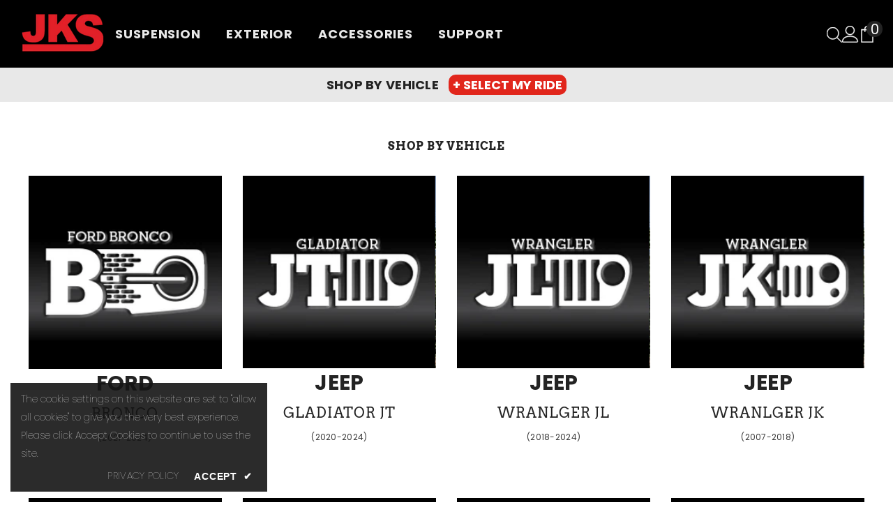

--- FILE ---
content_type: text/html; charset=utf-8
request_url: https://jksmfg.com/collections
body_size: 54951
content:
<!doctype html><html
  class="no-js"
  lang="en"
  
>
  <head>
    <meta charset="utf-8">
    <meta http-equiv="X-UA-Compatible" content="IE=edge">
    <meta name="viewport" content="width=device-width,initial-scale=1">
    <meta name="theme-color" content="">
    <link rel="canonical" href="https://jksmfg.com/collections">
    <link rel="canonical" href="https://jksmfg.com/collections" canonical-shop-url="https://jksmfg.com/"><link rel="shortcut icon" href="//jksmfg.com/cdn/shop/files/web-logo-jks_32x32.png?v=1735583463" type="image/png"><link rel="preconnect" href="https://cdn.shopify.com" crossorigin>
    <title>
      Collections
 &ndash; JKS Manufacturing</title><meta name="description" content="JKS Manufacturing delivers premium off-road Jeep lift &amp; suspension parts engineered for durability on Wranglers, Gladiators, and more.">

<meta property="og:site_name" content="JKS Manufacturing">
<meta property="og:url" content="https://jksmfg.com/collections">
<meta property="og:title" content="Collections">
<meta property="og:type" content="website">
<meta property="og:description" content="JKS Manufacturing delivers premium off-road Jeep lift &amp; suspension parts engineered for durability on Wranglers, Gladiators, and more."><meta name="twitter:card" content="summary_large_image">
<meta name="twitter:title" content="Collections">
<meta name="twitter:description" content="JKS Manufacturing delivers premium off-road Jeep lift &amp; suspension parts engineered for durability on Wranglers, Gladiators, and more.">

    <script>window.performance && window.performance.mark && window.performance.mark('shopify.content_for_header.start');</script><meta name="google-site-verification" content="LfHcdTP8JHO-PACGFEIr33-Tp011QQPYkcmJuwZehIw">
<meta name="facebook-domain-verification" content="a8i55rjxiij1tnt47il6l0if8kg9gw">
<meta name="facebook-domain-verification" content="6z84curxzpud85a8rq0igby5jpdg1t">
<meta id="shopify-digital-wallet" name="shopify-digital-wallet" content="/49642504351/digital_wallets/dialog">
<meta name="shopify-checkout-api-token" content="18c115437f209220b8be496db18e7eb0">
<meta id="in-context-paypal-metadata" data-shop-id="49642504351" data-venmo-supported="true" data-environment="production" data-locale="en_US" data-paypal-v4="true" data-currency="USD">
<script async="async" src="/checkouts/internal/preloads.js?locale=en-US"></script>
<link rel="preconnect" href="https://shop.app" crossorigin="anonymous">
<script async="async" src="https://shop.app/checkouts/internal/preloads.js?locale=en-US&shop_id=49642504351" crossorigin="anonymous"></script>
<script id="apple-pay-shop-capabilities" type="application/json">{"shopId":49642504351,"countryCode":"US","currencyCode":"USD","merchantCapabilities":["supports3DS"],"merchantId":"gid:\/\/shopify\/Shop\/49642504351","merchantName":"JKS Manufacturing","requiredBillingContactFields":["postalAddress","email","phone"],"requiredShippingContactFields":["postalAddress","email","phone"],"shippingType":"shipping","supportedNetworks":["visa","masterCard","amex","discover","elo","jcb"],"total":{"type":"pending","label":"JKS Manufacturing","amount":"1.00"},"shopifyPaymentsEnabled":true,"supportsSubscriptions":true}</script>
<script id="shopify-features" type="application/json">{"accessToken":"18c115437f209220b8be496db18e7eb0","betas":["rich-media-storefront-analytics"],"domain":"jksmfg.com","predictiveSearch":true,"shopId":49642504351,"locale":"en"}</script>
<script>var Shopify = Shopify || {};
Shopify.shop = "jks-manufacturing.myshopify.com";
Shopify.locale = "en";
Shopify.currency = {"active":"USD","rate":"1.0"};
Shopify.country = "US";
Shopify.theme = {"name":"ECOM-JKS-Manufacturing\/main - Judge.me","id":178664800626,"schema_name":"Ella","schema_version":"6.5.0","theme_store_id":null,"role":"main"};
Shopify.theme.handle = "null";
Shopify.theme.style = {"id":null,"handle":null};
Shopify.cdnHost = "jksmfg.com/cdn";
Shopify.routes = Shopify.routes || {};
Shopify.routes.root = "/";</script>
<script type="module">!function(o){(o.Shopify=o.Shopify||{}).modules=!0}(window);</script>
<script>!function(o){function n(){var o=[];function n(){o.push(Array.prototype.slice.apply(arguments))}return n.q=o,n}var t=o.Shopify=o.Shopify||{};t.loadFeatures=n(),t.autoloadFeatures=n()}(window);</script>
<script>
  window.ShopifyPay = window.ShopifyPay || {};
  window.ShopifyPay.apiHost = "shop.app\/pay";
  window.ShopifyPay.redirectState = null;
</script>
<script id="shop-js-analytics" type="application/json">{"pageType":"list-collections"}</script>
<script defer="defer" async type="module" src="//jksmfg.com/cdn/shopifycloud/shop-js/modules/v2/client.init-shop-cart-sync_IZsNAliE.en.esm.js"></script>
<script defer="defer" async type="module" src="//jksmfg.com/cdn/shopifycloud/shop-js/modules/v2/chunk.common_0OUaOowp.esm.js"></script>
<script type="module">
  await import("//jksmfg.com/cdn/shopifycloud/shop-js/modules/v2/client.init-shop-cart-sync_IZsNAliE.en.esm.js");
await import("//jksmfg.com/cdn/shopifycloud/shop-js/modules/v2/chunk.common_0OUaOowp.esm.js");

  window.Shopify.SignInWithShop?.initShopCartSync?.({"fedCMEnabled":true,"windoidEnabled":true});

</script>
<script>
  window.Shopify = window.Shopify || {};
  if (!window.Shopify.featureAssets) window.Shopify.featureAssets = {};
  window.Shopify.featureAssets['shop-js'] = {"shop-cart-sync":["modules/v2/client.shop-cart-sync_DLOhI_0X.en.esm.js","modules/v2/chunk.common_0OUaOowp.esm.js"],"init-fed-cm":["modules/v2/client.init-fed-cm_C6YtU0w6.en.esm.js","modules/v2/chunk.common_0OUaOowp.esm.js"],"shop-button":["modules/v2/client.shop-button_BCMx7GTG.en.esm.js","modules/v2/chunk.common_0OUaOowp.esm.js"],"shop-cash-offers":["modules/v2/client.shop-cash-offers_BT26qb5j.en.esm.js","modules/v2/chunk.common_0OUaOowp.esm.js","modules/v2/chunk.modal_CGo_dVj3.esm.js"],"init-windoid":["modules/v2/client.init-windoid_B9PkRMql.en.esm.js","modules/v2/chunk.common_0OUaOowp.esm.js"],"init-shop-email-lookup-coordinator":["modules/v2/client.init-shop-email-lookup-coordinator_DZkqjsbU.en.esm.js","modules/v2/chunk.common_0OUaOowp.esm.js"],"shop-toast-manager":["modules/v2/client.shop-toast-manager_Di2EnuM7.en.esm.js","modules/v2/chunk.common_0OUaOowp.esm.js"],"shop-login-button":["modules/v2/client.shop-login-button_BtqW_SIO.en.esm.js","modules/v2/chunk.common_0OUaOowp.esm.js","modules/v2/chunk.modal_CGo_dVj3.esm.js"],"avatar":["modules/v2/client.avatar_BTnouDA3.en.esm.js"],"pay-button":["modules/v2/client.pay-button_CWa-C9R1.en.esm.js","modules/v2/chunk.common_0OUaOowp.esm.js"],"init-shop-cart-sync":["modules/v2/client.init-shop-cart-sync_IZsNAliE.en.esm.js","modules/v2/chunk.common_0OUaOowp.esm.js"],"init-customer-accounts":["modules/v2/client.init-customer-accounts_DenGwJTU.en.esm.js","modules/v2/client.shop-login-button_BtqW_SIO.en.esm.js","modules/v2/chunk.common_0OUaOowp.esm.js","modules/v2/chunk.modal_CGo_dVj3.esm.js"],"init-shop-for-new-customer-accounts":["modules/v2/client.init-shop-for-new-customer-accounts_JdHXxpS9.en.esm.js","modules/v2/client.shop-login-button_BtqW_SIO.en.esm.js","modules/v2/chunk.common_0OUaOowp.esm.js","modules/v2/chunk.modal_CGo_dVj3.esm.js"],"init-customer-accounts-sign-up":["modules/v2/client.init-customer-accounts-sign-up_D6__K_p8.en.esm.js","modules/v2/client.shop-login-button_BtqW_SIO.en.esm.js","modules/v2/chunk.common_0OUaOowp.esm.js","modules/v2/chunk.modal_CGo_dVj3.esm.js"],"checkout-modal":["modules/v2/client.checkout-modal_C_ZQDY6s.en.esm.js","modules/v2/chunk.common_0OUaOowp.esm.js","modules/v2/chunk.modal_CGo_dVj3.esm.js"],"shop-follow-button":["modules/v2/client.shop-follow-button_XetIsj8l.en.esm.js","modules/v2/chunk.common_0OUaOowp.esm.js","modules/v2/chunk.modal_CGo_dVj3.esm.js"],"lead-capture":["modules/v2/client.lead-capture_DvA72MRN.en.esm.js","modules/v2/chunk.common_0OUaOowp.esm.js","modules/v2/chunk.modal_CGo_dVj3.esm.js"],"shop-login":["modules/v2/client.shop-login_ClXNxyh6.en.esm.js","modules/v2/chunk.common_0OUaOowp.esm.js","modules/v2/chunk.modal_CGo_dVj3.esm.js"],"payment-terms":["modules/v2/client.payment-terms_CNlwjfZz.en.esm.js","modules/v2/chunk.common_0OUaOowp.esm.js","modules/v2/chunk.modal_CGo_dVj3.esm.js"]};
</script>
<script>(function() {
  var isLoaded = false;
  function asyncLoad() {
    if (isLoaded) return;
    isLoaded = true;
    var urls = ["https:\/\/assets1.adroll.com\/shopify\/latest\/j\/shopify_rolling_bootstrap_v2.js?adroll_adv_id=JXNKESX5KRAOZLJ6S3RSDQ\u0026adroll_pix_id=2DHSA6W2G5HW5LOTAQ7P3U\u0026shop=jks-manufacturing.myshopify.com","https:\/\/cdn.shopify.com\/s\/files\/1\/0496\/4250\/4351\/t\/35\/assets\/affirmShopify.js?v=1649787232\u0026shop=jks-manufacturing.myshopify.com","https:\/\/id-shop.govx.com\/app\/jks-manufacturing.myshopify.com\/govx.js?shop=jks-manufacturing.myshopify.com","https:\/\/spotlight.flowstatecoders.com\/js\/blog-product-spotlight.js?shop=jks-manufacturing.myshopify.com","https:\/\/cdn.shopify.com\/s\/files\/1\/0496\/4250\/4351\/t\/60\/assets\/affirmShopify.js?v=1703884956\u0026shop=jks-manufacturing.myshopify.com","https:\/\/static.dla.group\/dm-timer.js?shop=jks-manufacturing.myshopify.com","https:\/\/cdn.hextom.com\/js\/quickannouncementbar.js?shop=jks-manufacturing.myshopify.com","https:\/\/clientcdn.pushengage.com\/shopify\/423132ce-1802-4d10-8927-aa1e7b237f60.js?shop=jks-manufacturing.myshopify.com","https:\/\/cdn.roseperl.com\/storelocator-prod\/stockist-form\/jks-manufacturing-1750218411.js?shop=jks-manufacturing.myshopify.com","https:\/\/cdn.roseperl.com\/storelocator-prod\/setting\/jks-manufacturing-1762895281.js?shop=jks-manufacturing.myshopify.com","https:\/\/cdn.roseperl.com\/storelocator-prod\/wtb\/jks-manufacturing-1762895283.js?shop=jks-manufacturing.myshopify.com","https:\/\/cdn.roseperl.com\/storelocator-prod\/fo\/jks-manufacturing-1762895284.js?shop=jks-manufacturing.myshopify.com"];
    for (var i = 0; i < urls.length; i++) {
      var s = document.createElement('script');
      s.type = 'text/javascript';
      s.async = true;
      s.src = urls[i];
      var x = document.getElementsByTagName('script')[0];
      x.parentNode.insertBefore(s, x);
    }
  };
  if(window.attachEvent) {
    window.attachEvent('onload', asyncLoad);
  } else {
    window.addEventListener('load', asyncLoad, false);
  }
})();</script>
<script id="__st">var __st={"a":49642504351,"offset":-18000,"reqid":"a9ad3344-3369-4ef0-bd95-7f8d4852ebf8-1768485405","pageurl":"jksmfg.com\/collections","u":"96c0b5bb4ead","p":"collections"};</script>
<script>window.ShopifyPaypalV4VisibilityTracking = true;</script>
<script id="captcha-bootstrap">!function(){'use strict';const t='contact',e='account',n='new_comment',o=[[t,t],['blogs',n],['comments',n],[t,'customer']],c=[[e,'customer_login'],[e,'guest_login'],[e,'recover_customer_password'],[e,'create_customer']],r=t=>t.map((([t,e])=>`form[action*='/${t}']:not([data-nocaptcha='true']) input[name='form_type'][value='${e}']`)).join(','),a=t=>()=>t?[...document.querySelectorAll(t)].map((t=>t.form)):[];function s(){const t=[...o],e=r(t);return a(e)}const i='password',u='form_key',d=['recaptcha-v3-token','g-recaptcha-response','h-captcha-response',i],f=()=>{try{return window.sessionStorage}catch{return}},m='__shopify_v',_=t=>t.elements[u];function p(t,e,n=!1){try{const o=window.sessionStorage,c=JSON.parse(o.getItem(e)),{data:r}=function(t){const{data:e,action:n}=t;return t[m]||n?{data:e,action:n}:{data:t,action:n}}(c);for(const[e,n]of Object.entries(r))t.elements[e]&&(t.elements[e].value=n);n&&o.removeItem(e)}catch(o){console.error('form repopulation failed',{error:o})}}const l='form_type',E='cptcha';function T(t){t.dataset[E]=!0}const w=window,h=w.document,L='Shopify',v='ce_forms',y='captcha';let A=!1;((t,e)=>{const n=(g='f06e6c50-85a8-45c8-87d0-21a2b65856fe',I='https://cdn.shopify.com/shopifycloud/storefront-forms-hcaptcha/ce_storefront_forms_captcha_hcaptcha.v1.5.2.iife.js',D={infoText:'Protected by hCaptcha',privacyText:'Privacy',termsText:'Terms'},(t,e,n)=>{const o=w[L][v],c=o.bindForm;if(c)return c(t,g,e,D).then(n);var r;o.q.push([[t,g,e,D],n]),r=I,A||(h.body.append(Object.assign(h.createElement('script'),{id:'captcha-provider',async:!0,src:r})),A=!0)});var g,I,D;w[L]=w[L]||{},w[L][v]=w[L][v]||{},w[L][v].q=[],w[L][y]=w[L][y]||{},w[L][y].protect=function(t,e){n(t,void 0,e),T(t)},Object.freeze(w[L][y]),function(t,e,n,w,h,L){const[v,y,A,g]=function(t,e,n){const i=e?o:[],u=t?c:[],d=[...i,...u],f=r(d),m=r(i),_=r(d.filter((([t,e])=>n.includes(e))));return[a(f),a(m),a(_),s()]}(w,h,L),I=t=>{const e=t.target;return e instanceof HTMLFormElement?e:e&&e.form},D=t=>v().includes(t);t.addEventListener('submit',(t=>{const e=I(t);if(!e)return;const n=D(e)&&!e.dataset.hcaptchaBound&&!e.dataset.recaptchaBound,o=_(e),c=g().includes(e)&&(!o||!o.value);(n||c)&&t.preventDefault(),c&&!n&&(function(t){try{if(!f())return;!function(t){const e=f();if(!e)return;const n=_(t);if(!n)return;const o=n.value;o&&e.removeItem(o)}(t);const e=Array.from(Array(32),(()=>Math.random().toString(36)[2])).join('');!function(t,e){_(t)||t.append(Object.assign(document.createElement('input'),{type:'hidden',name:u})),t.elements[u].value=e}(t,e),function(t,e){const n=f();if(!n)return;const o=[...t.querySelectorAll(`input[type='${i}']`)].map((({name:t})=>t)),c=[...d,...o],r={};for(const[a,s]of new FormData(t).entries())c.includes(a)||(r[a]=s);n.setItem(e,JSON.stringify({[m]:1,action:t.action,data:r}))}(t,e)}catch(e){console.error('failed to persist form',e)}}(e),e.submit())}));const S=(t,e)=>{t&&!t.dataset[E]&&(n(t,e.some((e=>e===t))),T(t))};for(const o of['focusin','change'])t.addEventListener(o,(t=>{const e=I(t);D(e)&&S(e,y())}));const B=e.get('form_key'),M=e.get(l),P=B&&M;t.addEventListener('DOMContentLoaded',(()=>{const t=y();if(P)for(const e of t)e.elements[l].value===M&&p(e,B);[...new Set([...A(),...v().filter((t=>'true'===t.dataset.shopifyCaptcha))])].forEach((e=>S(e,t)))}))}(h,new URLSearchParams(w.location.search),n,t,e,['guest_login'])})(!0,!0)}();</script>
<script integrity="sha256-4kQ18oKyAcykRKYeNunJcIwy7WH5gtpwJnB7kiuLZ1E=" data-source-attribution="shopify.loadfeatures" defer="defer" src="//jksmfg.com/cdn/shopifycloud/storefront/assets/storefront/load_feature-a0a9edcb.js" crossorigin="anonymous"></script>
<script crossorigin="anonymous" defer="defer" src="//jksmfg.com/cdn/shopifycloud/storefront/assets/shopify_pay/storefront-65b4c6d7.js?v=20250812"></script>
<script data-source-attribution="shopify.dynamic_checkout.dynamic.init">var Shopify=Shopify||{};Shopify.PaymentButton=Shopify.PaymentButton||{isStorefrontPortableWallets:!0,init:function(){window.Shopify.PaymentButton.init=function(){};var t=document.createElement("script");t.src="https://jksmfg.com/cdn/shopifycloud/portable-wallets/latest/portable-wallets.en.js",t.type="module",document.head.appendChild(t)}};
</script>
<script data-source-attribution="shopify.dynamic_checkout.buyer_consent">
  function portableWalletsHideBuyerConsent(e){var t=document.getElementById("shopify-buyer-consent"),n=document.getElementById("shopify-subscription-policy-button");t&&n&&(t.classList.add("hidden"),t.setAttribute("aria-hidden","true"),n.removeEventListener("click",e))}function portableWalletsShowBuyerConsent(e){var t=document.getElementById("shopify-buyer-consent"),n=document.getElementById("shopify-subscription-policy-button");t&&n&&(t.classList.remove("hidden"),t.removeAttribute("aria-hidden"),n.addEventListener("click",e))}window.Shopify?.PaymentButton&&(window.Shopify.PaymentButton.hideBuyerConsent=portableWalletsHideBuyerConsent,window.Shopify.PaymentButton.showBuyerConsent=portableWalletsShowBuyerConsent);
</script>
<script data-source-attribution="shopify.dynamic_checkout.cart.bootstrap">document.addEventListener("DOMContentLoaded",(function(){function t(){return document.querySelector("shopify-accelerated-checkout-cart, shopify-accelerated-checkout")}if(t())Shopify.PaymentButton.init();else{new MutationObserver((function(e,n){t()&&(Shopify.PaymentButton.init(),n.disconnect())})).observe(document.body,{childList:!0,subtree:!0})}}));
</script>
<link id="shopify-accelerated-checkout-styles" rel="stylesheet" media="screen" href="https://jksmfg.com/cdn/shopifycloud/portable-wallets/latest/accelerated-checkout-backwards-compat.css" crossorigin="anonymous">
<style id="shopify-accelerated-checkout-cart">
        #shopify-buyer-consent {
  margin-top: 1em;
  display: inline-block;
  width: 100%;
}

#shopify-buyer-consent.hidden {
  display: none;
}

#shopify-subscription-policy-button {
  background: none;
  border: none;
  padding: 0;
  text-decoration: underline;
  font-size: inherit;
  cursor: pointer;
}

#shopify-subscription-policy-button::before {
  box-shadow: none;
}

      </style>

<script>window.performance && window.performance.mark && window.performance.mark('shopify.content_for_header.end');</script>
    <style>
          
          
          
@import url('https://fonts.googleapis.com/css?family=Poppins:300,300i,400,400i,500,500i,600,600i,700,700i,800,800i&display=swap');
                    
@font-face { font-display: swap;
  font-family: Arvo;
  font-weight: 400;
  font-style: normal;
  src: url("//jksmfg.com/cdn/fonts/arvo/arvo_n4.cf5897c91bef7f76bce9d45a5025155aa004d2c7.woff2") format("woff2"),
       url("//jksmfg.com/cdn/fonts/arvo/arvo_n4.1700444de931e038b31bac25071cca458ea16547.woff") format("woff");
}

          
          
          @font-face { font-display: swap;
  font-family: Arvo;
  font-weight: 700;
  font-style: normal;
  src: url("//jksmfg.com/cdn/fonts/arvo/arvo_n7.8f3c956fdc29536848b99e4058bb94c0bc6ff549.woff2") format("woff2"),
       url("//jksmfg.com/cdn/fonts/arvo/arvo_n7.47184f58e3525193269c42cd7e67b9778a00317a.woff") format("woff");
}

               
          
:root {
        /* Settings Body */--font-body-family: Poppins;--font-body-size: 14px;--font-body-weight: 400;--body-line-height: 22px;--body-letter-spacing: .02em;

        /* Settings Heading */--font-heading-family: Arvo,serif;--font-heading-size: 16px;--font-heading-weight: 700;--font-heading-style: normal;--heading-line-height: 24px;--heading-letter-spacing: .05em;--heading-text-transform: uppercase;--heading-border-height: 2px;

        /* Menu Lv1 */--font-menu-lv1-family: Poppins;--font-menu-lv1-size: 18px;--font-menu-lv1-weight: 700;--menu-lv1-line-height: 14px;--menu-lv1-letter-spacing: .05em;--menu-lv1-text-transform: uppercase;

        /* Menu Lv2 */--font-menu-lv2-family: Poppins;--font-menu-lv2-size: 14px;--font-menu-lv2-weight: 400;--menu-lv2-line-height: 16px;--menu-lv2-letter-spacing: .02em;--menu-lv2-text-transform: capitalize;

        /* Menu Lv3 */--font-menu-lv3-family: Poppins;--font-menu-lv3-size: 16px;--font-menu-lv3-weight: 400;--menu-lv3-line-height: 22px;--menu-lv3-letter-spacing: .02em;--menu-lv3-text-transform: capitalize;

        /* Mega Menu Lv2 */--font-mega-menu-lv2-family: Poppins;--font-mega-menu-lv2-size: 16px;--font-mega-menu-lv2-weight: 600;--font-mega-menu-lv2-style: normal;--mega-menu-lv2-line-height: 22px;--mega-menu-lv2-letter-spacing: .02em;--mega-menu-lv2-text-transform: uppercase;

        /* Mega Menu Lv3 */--font-mega-menu-lv3-family: Poppins;--font-mega-menu-lv3-size: 14px;--font-mega-menu-lv3-weight: 400;--mega-menu-lv3-line-height: 22px;--mega-menu-lv3-letter-spacing: .02em;--mega-menu-lv3-text-transform: capitalize;

        /* Product Card Title */--product-title-font: Poppins;--product-title-font-size : 16px;--product-title-font-weight : 500;--product-title-line-height: 22px;--product-title-letter-spacing: .02em;--product-title-line-text : full;--product-title-text-transform : capitalize;--product-title-margin-bottom: 10px;

        /* Product Card Vendor */--product-vendor-font: Poppins;--product-vendor-font-size : 14px;--product-vendor-font-weight : 400;--product-vendor-font-style : normal;--product-vendor-line-height: 22px;--product-vendor-letter-spacing: .02em;--product-vendor-text-transform : uppercase;--product-vendor-margin-bottom: 0px;

        /* Product Card Price */--product-price-font: Poppins;--product-price-font-size : 18px;--product-price-font-weight : 600;--product-price-line-height: 22px;--product-price-letter-spacing: .02em;--product-price-margin-top: 0px;--product-price-margin-bottom: 13px;

        /* Product Card Badge */--badge-font: Poppins;--badge-font-size : 12px;--badge-font-weight : 400;--badge-text-transform : capitalize;--badge-letter-spacing: .02em;--badge-line-height: 20px;--badge-border-radius: 0px;--badge-padding-top: 0px;--badge-padding-bottom: 0px;--badge-padding-left-right: 8px;--badge-postion-top: 0px;--badge-postion-left-right: 0px;

        /* Product Quickview */
        --product-quickview-font-size : 12px; --product-quickview-line-height: 23px; --product-quickview-border-radius: 1px; --product-quickview-padding-top: 0px; --product-quickview-padding-bottom: 0px; --product-quickview-padding-left-right: 7px; --product-quickview-sold-out-product: #e95144;--product-quickview-box-shadow: none;/* Blog Card Tile */--blog-title-font: Arvo,serif;--blog-title-font-size : 20px; --blog-title-font-weight : 700; --blog-title-line-height: 29px; --blog-title-letter-spacing: .09em; --blog-title-text-transform : uppercase;

        /* Blog Card Info (Date, Author) */--blog-info-font: Poppins;--blog-info-font-size : 14px; --blog-info-font-weight : 400; --blog-info-line-height: 20px; --blog-info-letter-spacing: .02em; --blog-info-text-transform : uppercase;

        /* Button 1 */--btn-1-font-family: Poppins;--btn-1-font-size: 14px; --btn-1-font-weight: 700; --btn-1-text-transform: uppercase; --btn-1-line-height: 22px; --btn-1-letter-spacing: .05em; --btn-1-text-align: center; --btn-1-border-radius: 0px; --btn-1-border-width: 1px; --btn-1-border-style: solid; --btn-1-padding-top: 10px; --btn-1-padding-bottom: 10px; --btn-1-horizontal-length: 0px; --btn-1-vertical-length: 0px; --btn-1-blur-radius: 0px; --btn-1-spread: 0px;
        
--btn-1-all-bg-opacity-hover: rgba(0, 0, 0, 0.5);--btn-1-inset: ;/* Button 2 */--btn-2-font-family: Arvo,serif;--btn-2-font-size: 18px; --btn-2-font-weight: 700; --btn-2-text-transform: uppercase; --btn-2-line-height: 23px; --btn-2-letter-spacing: .05em; --btn-2-text-align: right; --btn-2-border-radius: 6px; --btn-2-border-width: 1px; --btn-2-border-style: solid; --btn-2-padding-top: 20px; --btn-2-padding-bottom: 20px; --btn-2-horizontal-length: 4px; --btn-2-vertical-length: 4px; --btn-2-blur-radius: 7px; --btn-2-spread: 0px;
        
--btn-2-all-bg-opacity: rgba(25, 145, 226, 0.5);--btn-2-all-bg-opacity-hover: rgba(0, 0, 0, 0.5);--btn-2-inset: ;/* Button 3 */--btn-3-font-family: Poppins;--btn-3-font-size: 14px; --btn-3-font-weight: 700; --btn-3-text-transform: uppercase; --btn-3-line-height: 22px; --btn-3-letter-spacing: .05em; --btn-3-text-align: center; --btn-3-border-radius: 0px; --btn-3-border-width: 1px; --btn-3-border-style: solid; --btn-3-padding-top: 10px; --btn-3-padding-bottom: 10px; --btn-3-horizontal-length: 0px; --btn-3-vertical-length: 0px; --btn-3-blur-radius: 0px; --btn-3-spread: 0px;
        
--btn-3-all-bg-opacity: rgba(0, 0, 0, 0.1);--btn-3-all-bg-opacity-hover: rgba(0, 0, 0, 0.1);--btn-3-inset: ;/* Footer Heading */--footer-heading-font-family: Poppins;--footer-heading-font-size : 15px; --footer-heading-font-weight : 600; --footer-heading-line-height : 22px; --footer-heading-letter-spacing : .05em; --footer-heading-text-transform : uppercase;

        /* Footer Link */--footer-link-font-family: Poppins;--footer-link-font-size : 12px; --footer-link-font-weight : ; --footer-link-line-height : 28px; --footer-link-letter-spacing : .02em; --footer-link-text-transform : capitalize;

        /* Page Title */--font-page-title-family: Poppins;--font-page-title-size: 20px; --font-page-title-weight: 700; --font-page-title-style: normal; --page-title-line-height: 20px; --page-title-letter-spacing: .05em; --page-title-text-transform: uppercase;

        /* Font Product Tab Title */
        --font-tab-type-1: Poppins; --font-tab-type-2: Arvo,serif;

        /* Text Size */
        --text-size-font-size : 16px; --text-size-font-weight : 400; --text-size-line-height : 22px; --text-size-letter-spacing : 0; --text-size-text-transform : uppercase; --text-size-color : #787878;

        /* Font Weight */
        --font-weight-normal: 400; --font-weight-medium: 500; --font-weight-semibold: 600; --font-weight-bold: 700; --font-weight-bolder: 800; --font-weight-black: 900;

        /* Radio Button */
        --form-label-checkbox-before-bg: #fff; --form-label-checkbox-before-border: #cecece; --form-label-checkbox-before-bg-checked: #000;

        /* Conatiner */
        --body-custom-width-container: 1600px;

        /* Layout Boxed */
        --color-background-layout-boxed: #FFFFFF;/* Arrow */
        --position-horizontal-slick-arrow: 0;

        /* General Color*/
        --color-text: #232323; --color-text2: #969696; --color-global: #232323; --color-white: #FFFFFF; --color-grey: #868686; --color-black: #202020; --color-base-text-rgb: 35, 35, 35; --color-base-text2-rgb: 150, 150, 150; --color-background: #ffffff; --color-background-rgb: 255, 255, 255; --color-background-overylay: rgba(255, 255, 255, 0.9); --color-base-accent-text: ; --color-base-accent-1: ; --color-base-accent-2: ; --color-link: #232323; --color-link-hover: #232323; --color-error: #cc0000; --color-error-bg: #FCEEEE; --color-success: #5A5A5A; --color-success-bg: #DFF0D8; --color-info: #202020; --color-info-bg: #FFF2DD; --color-link-underline: rgba(35, 35, 35, 0.5); --color-breadcrumb: #999999; --colors-breadcrumb-hover: #232323;--colors-breadcrumb-active: #999999; --border-global: #e6e6e6; --bg-global: #fafafa; --bg-planceholder: #fafafa; --color-warning: #fff; --bg-warning: #ff8b21; --color-background-10 : #e9e9e9; --color-background-20 : #d3d3d3; --color-background-30 : #bdbdbd; --color-background-50 : #919191; --color-background-global : #919191;

        /* Arrow Color */
        --arrow-color: #b6b6b6; --arrow-background-color: rgba(0,0,0,0); --arrow-border-color: rgba(0,0,0,0);--arrow-color-hover: #FFFFFF;--arrow-background-color-hover: #b6b6b6;--arrow-border-color-hover: rgba(0,0,0,0);--arrow-width: 45px;--arrow-height: 45px;--arrow-size: px;--arrow-size-icon: 20px;--arrow-border-radius: 50%;--arrow-border-width: 1px;

        /* Pagination Color */
        --pagination-item-color: #3c3c3c; --pagination-item-color-active: #3c3c3c; --pagination-item-bg-color: #fff;--pagination-item-bg-color-active: #fff;--pagination-item-border-color: #fff;--pagination-item-border-color-active: #ffffff;--pagination-arrow-color: #3c3c3c;--pagination-arrow-color-active: #3c3c3c;--pagination-arrow-bg-color: #fff;--pagination-arrow-bg-color-active: #fff;--pagination-arrow-border-color: #cc0000;--pagination-arrow-border-color-active: #fff;

        /* Dots Color */
        --dots-color: #ededed;--dots-border-color: #232323;--dots-color-active: #232323;--dots-border-color-active: #232323;--dots-style2-background-opacity: #00000050;--dots-width: 12px;--dots-height: 12px;

        /* Button Color */
        --btn-1-color: #FFFFFF;--btn-1-bg: #232323;--btn-1-border: #232323;--btn-1-color-hover: #232323;--btn-1-bg-hover: #ffffff;--btn-1-border-hover: #232323;
        --btn-2-color: #232323;--btn-2-bg: #FFFFFF;--btn-2-border: #727272;--btn-2-color-hover: #FFFFFF;--btn-2-bg-hover: #232323;--btn-2-border-hover: #232323;
        --btn-3-color: #FFFFFF;--btn-3-bg: #cc0000;--btn-3-border: #cc0000;--btn-3-color-hover: #ffffff;--btn-3-bg-hover: #cc0000;--btn-3-border-hover: #cc0000;
        --anchor-transition: all ease .3s;--bg-white: #ffffff;--bg-black: #000000;--bg-grey: #808080;--icon: var(--color-text);--text-cart: #3c3c3c;--duration-short: 100ms;--duration-default: 350ms;--duration-long: 500ms;--form-input-bg: #ffffff;--form-input-border: #c7c7c7;--form-input-color: #232323;--form-input-placeholder: #868686;--form-label: #232323;

        --new-badge-color: #232323;--new-badge-bg: #FFFFFF;--sale-badge-color: #ffffff;--sale-badge-bg: #cc0000;--sold-out-badge-color: #ffffff;--sold-out-badge-bg: #c1c1c1;--custom-badge-color: #ffffff;--custom-badge-bg: #ffbb49;--bundle-badge-color: #ffffff;--bundle-badge-bg: #232323;
        
        --product-title-color : #232323;--product-title-color-hover : #232323;--product-vendor-color : #969696;--product-price-color : #232323;--product-sale-price-color : #cc0000;--product-compare-price-color : #969696;--product-review-full-color : #000000;--product-review-empty-color : #A4A4A4;

        --product-swatch-border : #cbcbcb;--product-swatch-border-active : #232323;--product-swatch-width : 50px;--product-swatch-height : 50px;--product-swatch-border-radius : 0px;--product-swatch-color-width : 50px;--product-swatch-color-height : 50px;--product-swatch-color-border-radius : 20px;

        --product-wishlist-color : #000000;--product-wishlist-bg : #ffffff;--product-wishlist-border : transparent;--product-wishlist-color-added : #ffffff;--product-wishlist-bg-added : #000000;--product-wishlist-border-added : transparent;--product-compare-color : #000000;--product-compare-bg : #FFFFFF;--product-compare-color-added : #cc0000; --product-compare-bg-added : #FFFFFF; --product-hot-stock-text-color : #cc0000; --product-quick-view-color : #000000; --product-cart-image-fit : unset; --product-title-variant-font-size: 16px;--product-quick-view-bg : #FFFFFF;--product-quick-view-bg-above-button: rgba(255, 255, 255, 0.7);--product-quick-view-color-hover : #FFFFFF;--product-quick-view-bg-hover : #000000;--product-action-color : #232323;--product-action-bg : #ffffff;--product-action-border : #000000;--product-action-color-hover : #FFFFFF;--product-action-bg-hover : #232323;--product-action-border-hover : #232323;

        /* Multilevel Category Filter */
        --color-label-multiLevel-categories: #232323;--bg-label-multiLevel-categories: #fff;--color-button-multiLevel-categories: #fff;--bg-button-multiLevel-categories: #ff8b21;--border-button-multiLevel-categories: transparent;--hover-color-button-multiLevel-categories: #fff;--hover-bg-button-multiLevel-categories: #ff8b21;--cart-item-bg : #ffffff;--cart-item-border : #e8e8e8;--cart-item-border-width : 1px;--cart-item-border-style : solid;--w-product-swatch-custom: 30px;--h-product-swatch-custom: 30px;--w-product-swatch-custom-mb: 20px;--h-product-swatch-custom-mb: 20px;--font-size-product-swatch-more: 12px;--swatch-border : #cbcbcb;--swatch-border-active : #232323;

        --variant-size: #232323;--variant-size-border: #e7e7e7;--variant-size-bg: #ffffff;--variant-size-hover: #ffffff;--variant-size-border-hover: #232323;--variant-size-bg-hover: #232323;--variant-bg : #ffffff; --variant-color : #232323; --variant-bg-active : #ffffff; --variant-color-active : #232323;

        --fontsize-text-social: 12px;
        --page-content-distance: 64px;--sidebar-content-distance: 40px;--button-transition-ease: cubic-bezier(.25,.46,.45,.94);

        /* Loading Spinner Color */
        --spinner-top-color: #e8e8e8; --spinner-right-color: #ffffff; --spinner-bottom-color: #cc0000; --spinner-left-color: #ffffff;

        /* Product Card Marquee */
        --product-marquee-background-color: ;--product-marquee-text-color: #FFFFFF;--product-marquee-text-size: 14px;--product-marquee-text-mobile-size: 14px;--product-marquee-text-weight: 400;--product-marquee-text-transform: none;--product-marquee-text-style: italic;--product-marquee-speed: ; --product-marquee-line-height: calc(var(--product-marquee-text-mobile-size) * 1.5);
    }
</style>
    <link href="//jksmfg.com/cdn/shop/t/79/assets/base.css?v=41163717195797972361750794407" rel="stylesheet" type="text/css" media="all" />
<link href="//jksmfg.com/cdn/shop/t/79/assets/base-banner-animation.css?v=178456677815379054911750794406" rel="stylesheet" type="text/css" media="all" />
    <link href="//jksmfg.com/cdn/shop/t/79/assets/component-card-banner-animation.css?v=182706290192857907941750794419" rel="stylesheet" type="text/css" media="all" />
<link href="//jksmfg.com/cdn/shop/t/79/assets/animated.css?v=21419959301011117551750794405" rel="stylesheet" type="text/css" media="all" />
<link href="//jksmfg.com/cdn/shop/t/79/assets/component-card.css?v=75285858391939181371750794420" rel="stylesheet" type="text/css" media="all" />
<link href="//jksmfg.com/cdn/shop/t/79/assets/component-loading-overlay.css?v=170491267859233445071750794437" rel="stylesheet" type="text/css" media="all" />
<link href="//jksmfg.com/cdn/shop/t/79/assets/component-loading-banner.css?v=162020716430181069491750794437" rel="stylesheet" type="text/css" media="all" />
<link href="//jksmfg.com/cdn/shop/t/79/assets/component-quick-cart.css?v=154397849903671608731750794450" rel="stylesheet" type="text/css" media="all" />
<link rel="stylesheet" href="//jksmfg.com/cdn/shop/t/79/assets/vendor.css?v=51530415543490038341750794513" media="print" onload="this.media='all'">
<noscript><link href="//jksmfg.com/cdn/shop/t/79/assets/vendor.css?v=51530415543490038341750794513" rel="stylesheet" type="text/css" media="all" /></noscript>


	<link href="//jksmfg.com/cdn/shop/t/79/assets/component-card-02.css?v=134158012673797562111750794417" rel="stylesheet" type="text/css" media="all" />

<link href="//jksmfg.com/cdn/shop/t/79/assets/component-predictive-search.css?v=104537003445991516671750794444" rel="stylesheet" type="text/css" media="all" />
<link rel="stylesheet" href="//jksmfg.com/cdn/shop/t/79/assets/component-product-form.css?v=48600837394489124541750794447" media="print" onload="this.media='all'">
	<link rel="stylesheet" href="//jksmfg.com/cdn/shop/t/79/assets/component-review.css?v=75035409113000037211750794453" media="print" onload="this.media='all'">
	<link rel="stylesheet" href="//jksmfg.com/cdn/shop/t/79/assets/component-price.css?v=71065244167392058201750794445" media="print" onload="this.media='all'">
	<link rel="stylesheet" href="//jksmfg.com/cdn/shop/t/79/assets/component-badge.css?v=120348226063334316961750794414" media="print" onload="this.media='all'">
	<link rel="stylesheet" href="//jksmfg.com/cdn/shop/t/79/assets/component-rte.css?v=140680001750631672701750794454" media="print" onload="this.media='all'">
	<link rel="stylesheet" href="//jksmfg.com/cdn/shop/t/79/assets/component-share.css?v=147864423969852011061750794456" media="print" onload="this.media='all'"><link rel="stylesheet" href="//jksmfg.com/cdn/shop/t/79/assets/component-newsletter.css?v=54058530822278129331750794442" media="print" onload="this.media='all'">
<link rel="stylesheet" href="//jksmfg.com/cdn/shop/t/79/assets/component-slider.css?v=118742642186500905461750794457" media="print" onload="this.media='all'">
<link rel="stylesheet" href="//jksmfg.com/cdn/shop/t/79/assets/component-list-social.css?v=68221084416025502961750794437" media="print" onload="this.media='all'"><noscript><link href="//jksmfg.com/cdn/shop/t/79/assets/component-product-form.css?v=48600837394489124541750794447" rel="stylesheet" type="text/css" media="all" /></noscript>
	<noscript><link href="//jksmfg.com/cdn/shop/t/79/assets/component-review.css?v=75035409113000037211750794453" rel="stylesheet" type="text/css" media="all" /></noscript>
	<noscript><link href="//jksmfg.com/cdn/shop/t/79/assets/component-price.css?v=71065244167392058201750794445" rel="stylesheet" type="text/css" media="all" /></noscript>
	<noscript><link href="//jksmfg.com/cdn/shop/t/79/assets/component-badge.css?v=120348226063334316961750794414" rel="stylesheet" type="text/css" media="all" /></noscript>
	<noscript><link href="//jksmfg.com/cdn/shop/t/79/assets/component-rte.css?v=140680001750631672701750794454" rel="stylesheet" type="text/css" media="all" /></noscript>
	<noscript><link href="//jksmfg.com/cdn/shop/t/79/assets/component-share.css?v=147864423969852011061750794456" rel="stylesheet" type="text/css" media="all" /></noscript><noscript><link href="//jksmfg.com/cdn/shop/t/79/assets/component-newsletter.css?v=54058530822278129331750794442" rel="stylesheet" type="text/css" media="all" /></noscript>
<noscript><link href="//jksmfg.com/cdn/shop/t/79/assets/component-slider.css?v=118742642186500905461750794457" rel="stylesheet" type="text/css" media="all" /></noscript>
<noscript><link href="//jksmfg.com/cdn/shop/t/79/assets/component-list-social.css?v=68221084416025502961750794437" rel="stylesheet" type="text/css" media="all" /></noscript>

<style type="text/css">
	.nav-title-mobile {display: none;}.list-menu--disclosure{display: none;position: absolute;min-width: 100%;width: 22rem;background-color: var(--bg-white);box-shadow: 0 1px 4px 0 rgb(0 0 0 / 15%);padding: 5px 0 5px 20px;opacity: 0;visibility: visible;pointer-events: none;transition: opacity var(--duration-default) ease, transform var(--duration-default) ease;}.list-menu--disclosure-2{margin-left: calc(100% - 15px);z-index: 2;top: -5px;}.list-menu--disclosure:focus {outline: none;}.list-menu--disclosure.localization-selector {max-height: 18rem;overflow: auto;width: 10rem;padding: 0.5rem;}.js menu-drawer > details > summary::before, .js menu-drawer > details[open]:not(.menu-opening) > summary::before {content: '';position: absolute;cursor: default;width: 100%;height: calc(100vh - 100%);height: calc(var(--viewport-height, 100vh) - (var(--header-bottom-position, 100%)));top: 100%;left: 0;background: var(--color-foreground-50);opacity: 0;visibility: hidden;z-index: 2;transition: opacity var(--duration-default) ease,visibility var(--duration-default) ease;}menu-drawer > details[open] > summary::before {visibility: visible;opacity: 1;}.menu-drawer {position: absolute;transform: translateX(-100%);visibility: hidden;z-index: 3;left: 0;top: 100%;width: 100%;max-width: calc(100vw - 4rem);padding: 0;border: 0.1rem solid var(--color-background-10);border-left: 0;border-bottom: 0;background-color: var(--bg-white);overflow-x: hidden;}.js .menu-drawer {height: calc(100vh - 100%);height: calc(var(--viewport-height, 100vh) - (var(--header-bottom-position, 100%)));}.js details[open] > .menu-drawer, .js details[open] > .menu-drawer__submenu {transition: transform var(--duration-default) ease, visibility var(--duration-default) ease;}.no-js details[open] > .menu-drawer, .js details[open].menu-opening > .menu-drawer, details[open].menu-opening > .menu-drawer__submenu {transform: translateX(0);visibility: visible;}@media screen and (min-width: 750px) {.menu-drawer {width: 40rem;}.no-js .menu-drawer {height: auto;}}.menu-drawer__inner-container {position: relative;height: 100%;}.menu-drawer__navigation-container {display: grid;grid-template-rows: 1fr auto;align-content: space-between;overflow-y: auto;height: 100%;}.menu-drawer__navigation {padding: 0 0 5.6rem 0;}.menu-drawer__inner-submenu {height: 100%;overflow-x: hidden;overflow-y: auto;}.no-js .menu-drawer__navigation {padding: 0;}.js .menu-drawer__menu li {width: 100%;border-bottom: 1px solid #e6e6e6;overflow: hidden;}.menu-drawer__menu-item{line-height: var(--body-line-height);letter-spacing: var(--body-letter-spacing);padding: 10px 20px 10px 15px;cursor: pointer;display: flex;align-items: center;justify-content: space-between;}.menu-drawer__menu-item .label{display: inline-block;vertical-align: middle;font-size: calc(var(--font-body-size) - 4px);font-weight: var(--font-weight-normal);letter-spacing: var(--body-letter-spacing);height: 20px;line-height: 20px;margin: 0 0 0 10px;padding: 0 5px;text-transform: uppercase;text-align: center;position: relative;}.menu-drawer__menu-item .label:before{content: "";position: absolute;border: 5px solid transparent;top: 50%;left: -9px;transform: translateY(-50%);}.menu-drawer__menu-item > .icon{width: 24px;height: 24px;margin: 0 10px 0 0;}.menu-drawer__menu-item > .symbol {position: absolute;right: 20px;top: 50%;transform: translateY(-50%);display: flex;align-items: center;justify-content: center;font-size: 0;pointer-events: none;}.menu-drawer__menu-item > .symbol .icon{width: 14px;height: 14px;opacity: .6;}.menu-mobile-icon .menu-drawer__menu-item{justify-content: flex-start;}.no-js .menu-drawer .menu-drawer__menu-item > .symbol {display: none;}.js .menu-drawer__submenu {position: absolute;top: 0;width: 100%;bottom: 0;left: 0;background-color: var(--bg-white);z-index: 1;transform: translateX(100%);visibility: hidden;}.js .menu-drawer__submenu .menu-drawer__submenu {overflow-y: auto;}.menu-drawer__close-button {display: block;width: 100%;padding: 10px 15px;background-color: transparent;border: none;background: #f6f8f9;position: relative;}.menu-drawer__close-button .symbol{position: absolute;top: auto;left: 20px;width: auto;height: 22px;z-index: 10;display: flex;align-items: center;justify-content: center;font-size: 0;pointer-events: none;}.menu-drawer__close-button .icon {display: inline-block;vertical-align: middle;width: 18px;height: 18px;transform: rotate(180deg);}.menu-drawer__close-button .text{max-width: calc(100% - 50px);white-space: nowrap;overflow: hidden;text-overflow: ellipsis;display: inline-block;vertical-align: top;width: 100%;margin: 0 auto;}.no-js .menu-drawer__close-button {display: none;}.menu-drawer__utility-links {padding: 2rem;}.menu-drawer__account {display: inline-flex;align-items: center;text-decoration: none;padding: 1.2rem;margin-left: -1.2rem;font-size: 1.4rem;}.menu-drawer__account .icon-account {height: 2rem;width: 2rem;margin-right: 1rem;}.menu-drawer .list-social {justify-content: flex-start;margin-left: -1.25rem;margin-top: 2rem;}.menu-drawer .list-social:empty {display: none;}.menu-drawer .list-social__link {padding: 1.3rem 1.25rem;}

	/* Style General */
	.d-block{display: block}.d-inline-block{display: inline-block}.d-flex{display: flex}.d-none {display: none}.d-grid{display: grid}.ver-alg-mid {vertical-align: middle}.ver-alg-top{vertical-align: top}
	.flex-jc-start{justify-content:flex-start}.flex-jc-end{justify-content:flex-end}.flex-jc-center{justify-content:center}.flex-jc-between{justify-content:space-between}.flex-jc-stretch{justify-content:stretch}.flex-align-start{align-items: flex-start}.flex-align-center{align-items: center}.flex-align-end{align-items: flex-end}.flex-align-stretch{align-items:stretch}.flex-wrap{flex-wrap: wrap}.flex-nowrap{flex-wrap: nowrap}.fd-row{flex-direction:row}.fd-row-reverse{flex-direction:row-reverse}.fd-column{flex-direction:column}.fd-column-reverse{flex-direction:column-reverse}.fg-0{flex-grow:0}.fs-0{flex-shrink:0}.gap-15{gap:15px}.gap-30{gap:30px}
	.p-relative{position:relative}.p-absolute{position:absolute}.p-static{position:static}.p-fixed{position:fixed;}
	.zi-1{z-index:1}.zi-2{z-index:2}.zi-3{z-index:3}.zi-5{z-index:5}.zi-6{z-index:6}.zi-7{z-index:7}.zi-9{z-index:9}.zi-10{z-index:10}.zi-99{z-index:99} .zi-100{z-index:100} .zi-101{z-index:101}
	.top-0{top:0}.top-100{top:100%}.top-auto{top:auto}.left-0{left:0}.left-auto{left:auto}.right-0{right:0}.right-auto{right:auto}.bottom-0{bottom:0}
	.middle-y{top:50%;transform:translateY(-50%)}.middle-x{left:50%;transform:translateX(-50%)}
	.opacity-0{opacity:0}.opacity-1{opacity:1}
	.o-hidden{overflow:hidden}.o-visible{overflow:visible}.o-unset{overflow:unset}.o-x-hidden{overflow-x:hidden}.o-y-auto{overflow-y:auto;}
	.pt-0{padding-top:0}.pt-2{padding-top:2px}.pt-5{padding-top:5px}.pt-10{padding-top:10px}.pt-10-imp{padding-top:10px !important}.pt-12{padding-top:12px}.pt-16{padding-top:16px}.pt-20{padding-top:20px}.pt-24{padding-top:24px}.pt-30{padding-top:30px}.pt-32{padding-top:32px}.pt-36{padding-top:36px}.pt-48{padding-top:48px}.pb-0{padding-bottom:0}.pb-5{padding-bottom:5px}.pb-10{padding-bottom:10px}.pb-10-imp{padding-bottom:10px !important}.pb-12{padding-bottom:12px}.pb-15{padding-bottom:15px}.pb-16{padding-bottom:16px}.pb-18{padding-bottom:18px}.pb-20{padding-bottom:20px}.pb-24{padding-bottom:24px}.pb-32{padding-bottom:32px}.pb-40{padding-bottom:40px}.pb-48{padding-bottom:48px}.pb-50{padding-bottom:50px}.pb-80{padding-bottom:80px}.pb-84{padding-bottom:84px}.pr-0{padding-right:0}.pr-5{padding-right: 5px}.pr-10{padding-right:10px}.pr-20{padding-right:20px}.pr-24{padding-right:24px}.pr-30{padding-right:30px}.pr-36{padding-right:36px}.pr-80{padding-right:80px}.pl-0{padding-left:0}.pl-12{padding-left:12px}.pl-20{padding-left:20px}.pl-24{padding-left:24px}.pl-36{padding-left:36px}.pl-48{padding-left:48px}.pl-52{padding-left:52px}.pl-80{padding-left:80px}.p-zero{padding:0}
	.m-lr-auto{margin:0 auto}.m-zero{margin:0}.ml-auto{margin-left:auto}.ml-0{margin-left:0}.ml-5{margin-left:5px}.ml-15{margin-left:15px}.ml-20{margin-left:20px}.ml-30{margin-left:30px}.mr-auto{margin-right:auto}.mr-0{margin-right:0}.mr-5{margin-right:5px}.mr-20{margin-right:20px}.mr-30{margin-right:30px}.mt-0{margin-top: 0}.mt-10{margin-top: 10px}.mt-20{margin-top: 20px}.mt-30{margin-top: 30px}.mt-40{margin-top: 40px}.mb-18{margin-bottom: 18px}
	.h-0{height:0}.h-100{height:100%}.h-100v{height:100vh}.h-auto{height:auto}.mah-100{max-height:100%}.mih-15{min-height: 15px}.mih-none{min-height: unset}.lih-15{line-height: 15px}
	.w-100{width:100%}.w-100v{width:100vw}.maw-100{max-width:100%}.maw-300{max-width:300px}.w-auto{width:auto}.minw-auto{min-width: auto}
	.float-l{float:left}.float-r{float:right}
	.b-zero{border:none}.br-50p{border-radius:50%}.br-zero{border-radius:0}.br-2{border-radius:2px}.bg-none{background: none}
	.stroke-w-3{stroke-width: 3px}.stroke-w-5{stroke-width: 5px}.stroke-w-7 {stroke-width: 7px}.stroke-w-10 {stroke-width: 10px}.stroke-w-12 {stroke-width: 12px}.stroke-w-15 {stroke-width: 15px}.stroke-w-20 {stroke-width: 20px}
	.w-21{width: 21px}.w-23{width: 23px}.w-24{width: 24px}.h-22{height: 22px}.h-23{height: 23px}.h-24{height: 24px}.w-h-17{width: 17px;height: 17px}.w-h-18 {width: 18px;height: 18px}.w-h-20 {width: 20px;height: 20px}.w-h-22 {width: 22px;height: 22px}.w-h-24 {width: 24px;height: 24px}.w-h-25 {width: 25px;height: 25px}.w-h-26 {width: 26px;height: 26px}.w-h-28 {width: 28px;height: 28px}.w-h-30 {width: 30px;height: 30px}.w-h-32 {width: 32px;height: 32px}
	.txt-d-none{text-decoration:none}.txt-d-underline{text-decoration:underline}.txt-u-o-1{text-underline-offset: 1px}.txt-u-o-2{text-underline-offset: 2px}.txt-u-o-3{text-underline-offset: 3px}.txt-t-up{text-transform:uppercase}.txt-t-cap{text-transform:capitalize}
	.ft-0{font-size: 0}.ft-16{font-size: 16px}.ls-0{letter-spacing: 0}.ls-02{letter-spacing: 0.2em}.ls-05{letter-spacing: 0.5em}.ft-i{font-style: italic}
	.button-effect svg{transition: 0.3s}.button-effect:hover svg{transform: rotate(180deg)}
	.icon-effect:hover svg {transform: scale(1.15)}.icon-effect:hover .icon-search-1 {transform: rotate(-90deg) scale(1.15)}
	.link-effect > span:after {content: "";position: absolute;bottom: -2px;left: 0;height: 1px;width: 100%;transform: scaleX(0);transition: transform var(--duration-default) ease-out;transform-origin: right}
	.link-effect > span:hover:after{transform: scaleX(1);transform-origin: left}
	@media (min-width: 1025px){
		.pl-lg-80{padding-left:80px}.pr-lg-80{padding-right:80px}
	}
</style>
    <script src="//jksmfg.com/cdn/shop/t/79/assets/vendor.js?v=145498220267282798611750794513" type="text/javascript"></script>
<script src="//jksmfg.com/cdn/shop/t/79/assets/global.js?v=51158586905183946661750794472" type="text/javascript"></script>
<script src="//jksmfg.com/cdn/shop/t/79/assets/lazysizes.min.js?v=122719776364282065531750794488" type="text/javascript"></script>
<script src="//jksmfg.com/cdn/shop/t/79/assets/predictive-search.js?v=131269474323560455171750794491" defer="defer"></script><script src="//jksmfg.com/cdn/shop/t/79/assets/banner-animation.js?v=147419018949351860681750794406" defer="defer"></script>

<script>
    window.lazySizesConfig = window.lazySizesConfig || {};
    lazySizesConfig.loadMode = 1;
    window.lazySizesConfig.init = false;
    lazySizes.init();

    window.rtl_slick = false;
    window.mobile_menu = 'default';
    window.money_format = '${{amount}}';
    window.shop_currency = 'USD';
    window.currencySymbol ="$";
    window.show_multiple_currencies = false;
    window.routes = {
        root: '',
        cart: '/cart',
        cart_add_url: '/cart/add',
        cart_change_url: '/cart/change',
        cart_update_url: '/cart/update',
        collection_all: '/collections/all',
        predictive_search_url: '/search/suggest',
        search_url: '/search'
    }; 
    window.button_load_more = {
        default: `Show more`,
        loading: `Loading...`,
        view_all: `View All Collection`,
        no_more: `No More Product`
    };
    window.after_add_to_cart = {
        type: 'quick_cart',
        message: `is added to your shopping cart.`
    };
    window.variant_image_group_quick_view = false;
    window.quick_shop = {
        show: true,
        see_details: `View Full Details`,
    };
    window.quick_cart = {
        show: true
    };
    window.cartStrings = {
        error: `There was an error while updating your cart. Please try again.`,
        quantityError: `You can only add [quantity] of this item to your cart.`,
        addProductOutQuantity: `You can only add [maxQuantity] of this product to your cart`,
        addProductOutQuantity2: `The quantity of this product is insufficient.`,
        cartErrorMessage: `Translation missing: en.sections.cart.cart_quantity_error_prefix`,
        soldoutText: `sold out`,
        alreadyText: `all`,
    };
    window.variantStrings = {
        addToCart: `Add to cart`,
        addingToCart: `Adding to cart...`,
        addedToCart: `Added to cart`,
        submit: `Submit`,
        soldOut: `Sold out`,
        unavailable: `Unavailable`,
        soldOut_message: `This variant is sold out!`,
        unavailable_message: `This variant is unavailable!`,
        addToCart_message: `You must select at least one products to add!`,
        select: `Select Options`,
        preOrder: `Pre-Order`,
        add: `Add`,
        unavailable_with_option: `[value] (Unavailable)`,
        hide_variants_unavailable: true
    };
    window.inventory_text = {
        hotStock: `Hurry up! only [inventory] left`,
        hotStock2: `Please hurry! Only [inventory] left in stock`,
        warningQuantity: `Maximum quantity: [inventory]`,
        inStock: `In Stock`,
        outOfStock: `Out Of Stock`,
        manyInStock: `Many In Stock`,
        show_options: `Show Variants`,
        hide_options: `Hide Variants`,
        adding : `Adding`,
        thank_you : `Thank You`,
        add_more : `Add More`,
        cart_feedback : `Added`
    };
    
    
        window.notify_me = {
            show: true,
            mail: `example@domain.com`,
            subject: `Out Of Stock Notification from Halothemes Store`,
            label: `Shopify`,
            success: `Thanks! We&#39;ve received your request and will respond shortly when this product / variant becomes available!`,
            error: `Please use a valid email address, such as john@example.com.`,
            button: `Notify me`
        };
    
    
    window.compare = {
        show: false,
        add: `Add To Compare`,
        added: `Added To Compare`,
        message: `You must select at least two products to compare!`
    };
    window.wishlist = {
        show: false,
        add: `Add to wishlist`,
        added: `Added to wishlist`,
        empty: `No product is added to your wishlist`,
        continue_shopping: `Continue Shopping`
    };
    window.pagination = {
        style: 1,
        next: `Next`,
        prev: `Prev`
    }
    window.review = {
        show: false,
        show_quick_view: true
    };
    window.countdown = {
        text: `Limited-Time Offers, End in:`,
        day: `D`,
        hour: `H`,
        min: `M`,
        sec: `S`,
        day_2: `Days`,
        hour_2: `Hours`,
        min_2: `Mins`,
        sec_2: `Secs`,
        days: `Days`,
        hours: `Hours`,
        mins: `Mins`,
        secs: `Secs`,
        d: `d`,
        h: `h`,
        m: `m`,
        s: `s`
    };
    window.customer_view = {
        text: `[number] customers are viewing this product`
    };

    
        window.arrows = {
            icon_next: `<button type="button" class="slick-next" aria-label="Next"><svg xmlns="http://www.w3.org/2000/svg" viewBox="0 0 24 24"><path d="M 7.75 1.34375 L 6.25 2.65625 L 14.65625 12 L 6.25 21.34375 L 7.75 22.65625 L 16.75 12.65625 L 17.34375 12 L 16.75 11.34375 Z"></path></svg></button>`,
            icon_prev: `<button type="button" class="slick-prev" aria-label="Previous"><svg xmlns="http://www.w3.org/2000/svg" viewBox="0 0 24 24"><path d="M 7.75 1.34375 L 6.25 2.65625 L 14.65625 12 L 6.25 21.34375 L 7.75 22.65625 L 16.75 12.65625 L 17.34375 12 L 16.75 11.34375 Z"></path></svg></button>`
        }
    

    window.dynamic_browser_title = {
        show: true,
        text: 'JKS Manufacturing'
    };
    
    window.show_more_btn_text = {
        show_more: `Show More`,
        show_less: `Show Less`,
        show_all: `Show All`,
    };

    function getCookie(cname) {
        let name = cname + "=";
        let decodedCookie = decodeURIComponent(document.cookie);
        let ca = decodedCookie.split(';');
        for(let i = 0; i <ca.length; i++) {
          let c = ca[i];
          while (c.charAt(0) == ' ') {
            c = c.substring(1);
          }
          if (c.indexOf(name) == 0) {
            return c.substring(name.length, c.length);
          }
        }
        return "";
    }
    
    const cookieAnnouncemenClosed = getCookie('announcement');
    window.announcementClosed = cookieAnnouncemenClosed === 'closed'
</script>

    <script>
      document.documentElement.className = document.documentElement.className.replace('no-js', 'js')
    </script>
    <script>
      const galleryAdmins = [
        'jfogle@ridefox.com',
        'jmclean@ridefox.com',
        'creed@ridefox.com',
        'tjackson@ridefox.com',
        'dnuzhny@ridefox.com',
        'vsapre@ridefox.com',
        'khumphries@ridefox',
      ]
    </script><script>
    var appEnvironment = 'storelocator-prod';
    var shopHash = '9bba6914208de70eb22007e100181e73';
</script>


    <link
      rel="stylesheet"
      href="https://cdnjs.cloudflare.com/ajax/libs/font-awesome/6.0.0-beta2/css/all.min.css"
      integrity="sha512-YWzhKL2whUzgiheMoBFwW8CKV4qpHQAEuvilg9FAn5VJUDwKZZxkJNuGM4XkWuk94WCrrwslk8yWNGmY1EduTA=="
      crossorigin="anonymous"
      referrerpolicy="no-referrer"
    >
    
    
<script src="https://cdn-widgetsrepository.yotpo.com/v1/loader/6Ksw1PccUrr5iozIRWpeFOxhglX3vMz6kPDrBilM" async></script>
    
    <!-- REAMAZE INTEGRATION START - DO NOT REMOVE -->
    <!-- Reamaze Config file - DO NOT REMOVE -->
<script type="text/javascript">
  var _support = _support || { 'ui': {}, 'user': {} };
  _support['account'] = 'jks-manufacturing-2';
</script>

<!-- reamaze_embeddable_21437_s -->
<!-- Embeddable - JKS Manufacturing Shoutbox -->
<script type="text/javascript">
  var _support = _support || { 'ui': {}, 'user': {} };
  _support['account'] = 'jks-manufacturing-2';
  _support['ui']['contactMode'] = 'traditional';
  _support['ui']['enableKb'] = 'false';
  _support['ui']['styles'] = {
    widgetColor: 'rgb(255, 0, 0)',
    gradient: true,
  };
  _support['ui']['shoutboxFacesMode'] = 'default';
  _support['ui']['shoutboxHeaderLogo'] = true;
  _support['ui']['widget'] = {
    icon: 'chat',
    displayOn: 'all',
    fontSize: 'default',
    allowBotProcessing: true,
    slug: 'jks-manufacturing-chat-slash-contact-form-shoutbox',
    label: {
      text: 'Let us know if you have any questions! &#128522;',
      mode: "none",
      delay: 3,
      duration: 30,
    },
    position: {
      bottom: '33px',
      right: '33px'
    },
    size: '66',
    mobilePosition: {
      bottom: '22px',
      right: '22px'
    },
    mobileSize: '30'
  };
  _support['custom_fields'] = {
    'Select a Category': {
      pos: 1613507294837,
      type: 'dropdown',
      value: ['Sales/Order Questions','Technical Support','Missing Parts','Initiate a Return'],
      required: true,
      placeholder: '',
      defaultValue: 'Sales/Order Questions',
    },
    'Phone Number': {
      pos: 1613507294838,
      type: 'phone',
      value: '',
      required: true,
      placeholder: '',
      connectContact: false,
      dependantField: 'Select a Category',
      dependantOptions: ['Initiate a Return'],
    },
    'Part # | SKU': {
      pos: 1613507294839,
      type: 'text',
      value: '',
      required: true,
      placeholder: '',
      dependantField: 'Select a Category',
      dependantOptions: ['Initiate a Return'],
    },
    'Date of Purchase': {
      pos: 1613507294840,
      type: 'date',
      required: true,
      dependantField: 'Select a Category',
      dependantOptions: ['Initiate a Return'],
    },
    '__order_number': {
      pos: 1613507294841,
      type: 'order_number',
      required: false,
      placeholder: 'Order Number (Only if ordered directly)',
      dependantField: 'Select a Category',
      dependantOptions: ['Initiate a Return'],
    },
    'Reason for Request': {
      pos: 1613507294842,
      type: 'dropdown',
      value: ['1 &#8211; No longer need','2 &#8211; Does not fit my vehicle','3 &#8211; Product damaged in shipping','4 &#8211; Warranty return','5 &#8211; Other (Description below)'],
      required: true,
      placeholder: '',
      defaultValue: 'undefined',
      dependantField: 'Select a Category',
      dependantOptions: ['Initiate a Return'],
    },
    'Other Reason': {
      pos: 1613507294843,
      type: 'text',
      value: '',
      required: true,
      placeholder: '',
      dependantField: 'Reason for Request',
      dependantOptions: ['Initiate a Return','5 &#8211; Other (Description below)'],
    },
    'Preferred Method of Contact': {
      pos: 1613507294844,
      type: 'dropdown',
      value: ['Phone','Email'],
      required: true,
      placeholder: '',
      defaultValue: 'Email',
      dependantField: 'Select a Category',
      dependantOptions: ['Initiate a Return'],
    },
    'heading-1613506818268': {
      pos: 1613507294845,
      type: 'heading',
      value: 'Be sure to attach any documentation to help support your request; Purchase/Order Receipt, and clear images of the defective parts from various angles.',
      dependantField: 'Select a Category',
      dependantOptions: ['Initiate a Return'],
    },
    'I understand that JKS Manufacturing may request additional information as needed.': {
      pos: 1613507294846,
      type: 'checkbox',
      value: false,
      required: true,
      placeholder: '',
      dependantField: 'Select a Category',
      dependantOptions: ['Initiate a Return'],
    }
  };
  _support['apps'] = {
    recentConversations: {},
    faq: {"enabled":false},
    orders: {"enabled":true,"enable_notes":true,"no_orders":"You have no recent orders.  Please log in to view current orders","find_order_button_text":"Find Order"},
    shopper: {}
  };
</script>
<!-- reamaze_embeddable_21437_e -->





<!-- reamaze_embeddable_31413_s -->
<!-- Embeddable - JKS Manufacturing Contact + Warranty Form Embed -->
<script type="text/javascript">
  var _support = _support || { 'ui': {}, 'user': {} };
  _support['account'] = 'jks-manufacturing-2';
  _support['contact_custom_fields'] = _support['contact_custom_fields'] || {};
  _support['contact_custom_fields']['rmz_form_id_21954'] = {
      'Select a Category': {
        pos: 1613508555179,
        type: 'dropdown',
        value: ['Sales/Order Questions','Technical Support','Missing Parts','Marketing Inquiries','Initiate a Return'],
        required: true,
        placeholder: '',
        defaultValue: '_no_default',
      },
      'Phone Number': {
        pos: 1613508555180,
        type: 'phone',
        value: '',
        required: true,
        placeholder: '',
        connectContact: false,
        dependantField: 'Select a Category',
        dependantOptions: ['Initiate a Return'],
      },
      '__order_number': {
        pos: 1613508555181,
        type: 'order_number',
        required: false,
        placeholder: 'Order Number (Only if ordered direct)',
        dependantField: 'Select a Category',
        dependantOptions: ['Initiate a Return'],
      },
      'Part # | SKU': {
        pos: 1613508555182,
        type: 'text',
        value: '',
        required: true,
        placeholder: '',
        dependantField: 'Select a Category',
        dependantOptions: ['Initiate a Return'],
      },
      'Date of Purchase': {
        pos: 1613508555183,
        type: 'date',
        required: true,
        dependantField: 'Select a Category',
        dependantOptions: ['Initiate a Return'],
      },
      'Reason for Request': {
        pos: 1613508555184,
        type: 'dropdown',
        value: ['1 &#8211; No longer need','2 &#8211; Does not fit my vehicle','3 &#8211; Product damaged in shipping','4 &#8211; Warranty return','5 &#8211; Other (Description below)'],
        required: true,
        placeholder: 'Reason for Request',
        defaultValue: 'undefined',
        dependantField: 'Select a Category',
        dependantOptions: ['Initiate a Return'],
      },
      'Other Reason': {
        pos: 1613508555185,
        type: 'text',
        value: '',
        required: false,
        placeholder: '',
        dependantField: 'Reason for Request',
        dependantOptions: ['Initiate a Return','5 &#8211; Other (Description below)'],
      },
      'Preferred Method of Communication': {
        pos: 1613508555186,
        type: 'dropdown',
        value: ['Phone','Email'],
        required: true,
        placeholder: '',
        defaultValue: 'Email',
        dependantField: 'Select a Category',
        dependantOptions: ['Initiate a Return'],
      },
      'I understand that JKS Manufacturing may request additional information as needed.': {
        pos: 1613508555187,
        type: 'checkbox',
        value: false,
        required: true,
        placeholder: '',
        dependantField: 'Select a Category',
        dependantOptions: ['Initiate a Return'],
      },
      'heading-1613504767120': {
        pos: 1613508555188,
        type: 'heading',
        value: 'Be sure to attach any documentation to help support your request; Purchase/Order Receipt, and clear images of the defective parts from various angles.',
        dependantField: 'Select a Category',
        dependantOptions: ['Initiate a Return'],
      }
  };
</script>
<!-- reamaze_embeddable_31413_e -->



    <!-- Reamaze SSO file - DO NOT REMOVE -->


    <!-- REAMAZE INTEGRATION END - DO NOT REMOVE -->

    <!-- KortX Tracking Code added by TJackson -->
    <script>
      ;(function (b, r, a, i, n, e, y) {
        if (!b[n]) {
          b.GlobalKORTXNamespace = b.GlobalKORTXNamespace || []
          b.GlobalKORTXNamespace.push(n)
          b[n] = function () {
            ;(b[n].q = b[n].q || []).push(arguments)
          }
          b[n].q = b[n].q || []
          e = r.createElement(a)
          y = r.getElementsByTagName(a)[0]
          e.async = 1
          e.src = i
          y.parentNode.insertBefore(e, y)
        }
      })(window, document, 'script', '//trackit.ktxlytics.io/ktxevents.v1.js', 'kortx')
      kortx('newTracker', 'co', 'c2.ktxlytics.io', {
        appId: '8748474',
        discoverRootDomain: 1,
        platform: 'web',
        post: !0,
        respectDoNotTrack: !0,
        crossDomainLinker: function (linkElement) {
          return false
        },
        contexts: { webPage: !0, performanceTiming: !0 },
      })
      kortx('setOptOutCookie', 'ktxOptOut')
      kortx('trackPageView')
      kortx('kortxSync')
    </script>
    <!-- End KortX Tracking Code -->

    <link rel="stylesheet" type="text/css" href='//jksmfg.com/cdn/shop/t/79/assets/sca.storepickup.css?v=41212066640298566971750794499' />


    <!-- KortX Tracking Code added by TJackson -->
    <script>
      ;(function (b, r, a, i, n, e, y) {
        if (!b[n]) {
          b.GlobalKORTXNamespace = b.GlobalKORTXNamespace || []
          b.GlobalKORTXNamespace.push(n)
          b[n] = function () {
            ;(b[n].q = b[n].q || []).push(arguments)
          }
          b[n].q = b[n].q || []
          e = r.createElement(a)
          y = r.getElementsByTagName(a)[0]
          e.async = 1
          e.src = i
          y.parentNode.insertBefore(e, y)
        }
      })(window, document, 'script', '//trackit.ktxlytics.io/ktxevents.v1.js', 'kortx')
      kortx('newTracker', 'co', 'c2.ktxlytics.io', {
        appId: '8748474',
        discoverRootDomain: 1,
        platform: 'web',
        post: !0,
        respectDoNotTrack: !0,
        crossDomainLinker: function (linkElement) {
          return false
        },
        contexts: { webPage: !0, performanceTiming: !0 },
      })
      kortx('setOptOutCookie', 'ktxOptOut')
      kortx('trackPageView')
      kortx('kortxSync')
    </script>
    <!-- End KortX Tracking Code -->
    
    <script src="https://malsup.github.io/jquery.blockUI.js" type="text/javascript"></script>
    <script>
      function progress() {
        if (window.innerWidth <= 802) {
          $.blockUI({
            message: "<img width='150' height='150' src='//jksmfg.com/cdn/shop/t/79/assets/progress.gif?v=28750513058361809971750794493' />",
            css: {
              border: '0px solid #aaa',
              backgroundColor: '#',
              zIndex: 1,
              left: '50%',
              transform: 'translateX(-50%)',
              top: '70%',
            },
          })
        } else {
          $.blockUI({
            message: "<img width='150' height='150' src='//jksmfg.com/cdn/shop/t/79/assets/progress.gif?v=28750513058361809971750794493' />",
            css: {
              border: '0px solid #aaa',
              backgroundColor: '#',
              zIndex: 1,
              left: '45%',
              top: '70%',
            },
          })
        }
      }
    </script>

    <!-- BE IXF: JavaScript begin -->
    <!--
      Access to and use of BrightEdge AutoPilot - Self Connecting Pages is governed by the
      Infrastructure Product Terms located at: www.brightedge.com/infrastructure-product-terms.
      Customer acknowledges and agrees it has read, understands and agrees to be bound by the
      Infrastructure Product Terms.
    -->
    <script src="//cdn.bc0a.com/autopilot/f00000000306980/autopilot_sdk.js"></script>
    <!-- BE IXF: JavaScript end -->

    <!-- Google Tag Manager Added for STUSA Account -->
    <script>
      (function(w,d,s,l,i){w[l]=w[l]||[];w[l].push({'gtm.start':
      new Date().getTime(),event:'gtm.js'});var f=d.getElementsByTagName(s)[0],
      j=d.createElement(s),dl=l!='dataLayer'?'&l='+l:'';j.async=true;j.src=
      'https://www.googletagmanager.com/gtm.js?id='+i+dl;f.parentNode.insertBefore(j,f);
      })(window,document,'script','dataLayer','GTM-WF32N3X2');
    </script>
    <!-- End Google Tag Manager -->
  <!-- BEGIN app block: shopify://apps/yotpo-product-reviews/blocks/reviews_tab/eb7dfd7d-db44-4334-bc49-c893b51b36cf -->



<!-- END app block --><!-- BEGIN app block: shopify://apps/judge-me-reviews/blocks/judgeme_core/61ccd3b1-a9f2-4160-9fe9-4fec8413e5d8 --><!-- Start of Judge.me Core -->






<link rel="dns-prefetch" href="https://cdnwidget.judge.me">
<link rel="dns-prefetch" href="https://cdn.judge.me">
<link rel="dns-prefetch" href="https://cdn1.judge.me">
<link rel="dns-prefetch" href="https://api.judge.me">

<script data-cfasync='false' class='jdgm-settings-script'>window.jdgmSettings={"pagination":5,"disable_web_reviews":false,"badge_no_review_text":"No reviews","badge_n_reviews_text":"{{ n }} review/reviews","hide_badge_preview_if_no_reviews":true,"badge_hide_text":false,"enforce_center_preview_badge":false,"widget_title":"Customer Reviews","widget_open_form_text":"Write a review","widget_close_form_text":"Cancel review","widget_refresh_page_text":"Refresh page","widget_summary_text":"Based on {{ number_of_reviews }} review/reviews","widget_no_review_text":"Be the first to write a review","widget_name_field_text":"Display name","widget_verified_name_field_text":"Verified Name (public)","widget_name_placeholder_text":"Display name","widget_required_field_error_text":"This field is required.","widget_email_field_text":"Email address","widget_verified_email_field_text":"Verified Email (private, can not be edited)","widget_email_placeholder_text":"Your email address","widget_email_field_error_text":"Please enter a valid email address.","widget_rating_field_text":"Rating","widget_review_title_field_text":"Review Title","widget_review_title_placeholder_text":"Give your review a title","widget_review_body_field_text":"Review content","widget_review_body_placeholder_text":"Start writing here...","widget_pictures_field_text":"Picture/Video (optional)","widget_submit_review_text":"Submit Review","widget_submit_verified_review_text":"Submit Verified Review","widget_submit_success_msg_with_auto_publish":"Thank you! Please refresh the page in a few moments to see your review. You can remove or edit your review by logging into \u003ca href='https://judge.me/login' target='_blank' rel='nofollow noopener'\u003eJudge.me\u003c/a\u003e","widget_submit_success_msg_no_auto_publish":"Thank you! Your review will be published as soon as it is approved by the shop admin. You can remove or edit your review by logging into \u003ca href='https://judge.me/login' target='_blank' rel='nofollow noopener'\u003eJudge.me\u003c/a\u003e","widget_show_default_reviews_out_of_total_text":"Showing {{ n_reviews_shown }} out of {{ n_reviews }} reviews.","widget_show_all_link_text":"Show all","widget_show_less_link_text":"Show less","widget_author_said_text":"{{ reviewer_name }} said:","widget_days_text":"{{ n }} days ago","widget_weeks_text":"{{ n }} week/weeks ago","widget_months_text":"{{ n }} month/months ago","widget_years_text":"{{ n }} year/years ago","widget_yesterday_text":"Yesterday","widget_today_text":"Today","widget_replied_text":"\u003e\u003e {{ shop_name }} replied:","widget_read_more_text":"Read more","widget_reviewer_name_as_initial":"","widget_rating_filter_color":"#fbcd0a","widget_rating_filter_see_all_text":"See all reviews","widget_sorting_most_recent_text":"Most Recent","widget_sorting_highest_rating_text":"Highest Rating","widget_sorting_lowest_rating_text":"Lowest Rating","widget_sorting_with_pictures_text":"Only Pictures","widget_sorting_most_helpful_text":"Most Helpful","widget_open_question_form_text":"Ask a question","widget_reviews_subtab_text":"Reviews","widget_questions_subtab_text":"Questions","widget_question_label_text":"Question","widget_answer_label_text":"Answer","widget_question_placeholder_text":"Write your question here","widget_submit_question_text":"Submit Question","widget_question_submit_success_text":"Thank you for your question! We will notify you once it gets answered.","verified_badge_text":"Verified","verified_badge_bg_color":"","verified_badge_text_color":"","verified_badge_placement":"left-of-reviewer-name","widget_review_max_height":"","widget_hide_border":false,"widget_social_share":false,"widget_thumb":false,"widget_review_location_show":false,"widget_location_format":"","all_reviews_include_out_of_store_products":true,"all_reviews_out_of_store_text":"(out of store)","all_reviews_pagination":100,"all_reviews_product_name_prefix_text":"about","enable_review_pictures":true,"enable_question_anwser":false,"widget_theme":"default","review_date_format":"mm/dd/yyyy","default_sort_method":"most-recent","widget_product_reviews_subtab_text":"Product Reviews","widget_shop_reviews_subtab_text":"Shop Reviews","widget_other_products_reviews_text":"Reviews for other products","widget_store_reviews_subtab_text":"Store reviews","widget_no_store_reviews_text":"This store hasn't received any reviews yet","widget_web_restriction_product_reviews_text":"This product hasn't received any reviews yet","widget_no_items_text":"No items found","widget_show_more_text":"Show more","widget_write_a_store_review_text":"Write a Store Review","widget_other_languages_heading":"Reviews in Other Languages","widget_translate_review_text":"Translate review to {{ language }}","widget_translating_review_text":"Translating...","widget_show_original_translation_text":"Show original ({{ language }})","widget_translate_review_failed_text":"Review couldn't be translated.","widget_translate_review_retry_text":"Retry","widget_translate_review_try_again_later_text":"Try again later","show_product_url_for_grouped_product":false,"widget_sorting_pictures_first_text":"Pictures First","show_pictures_on_all_rev_page_mobile":false,"show_pictures_on_all_rev_page_desktop":false,"floating_tab_hide_mobile_install_preference":false,"floating_tab_button_name":"★ Reviews","floating_tab_title":"Let customers speak for us","floating_tab_button_color":"","floating_tab_button_background_color":"","floating_tab_url":"","floating_tab_url_enabled":false,"floating_tab_tab_style":"text","all_reviews_text_badge_text":"Customers rate us {{ shop.metafields.judgeme.all_reviews_rating | round: 1 }}/5 based on {{ shop.metafields.judgeme.all_reviews_count }} reviews.","all_reviews_text_badge_text_branded_style":"{{ shop.metafields.judgeme.all_reviews_rating | round: 1 }} out of 5 stars based on {{ shop.metafields.judgeme.all_reviews_count }} reviews","is_all_reviews_text_badge_a_link":false,"show_stars_for_all_reviews_text_badge":false,"all_reviews_text_badge_url":"","all_reviews_text_style":"branded","all_reviews_text_color_style":"judgeme_brand_color","all_reviews_text_color":"#108474","all_reviews_text_show_jm_brand":false,"featured_carousel_show_header":true,"featured_carousel_title":"Let customers speak for us","testimonials_carousel_title":"Customers are saying","videos_carousel_title":"Real customer stories","cards_carousel_title":"Customers are saying","featured_carousel_count_text":"from {{ n }} reviews","featured_carousel_add_link_to_all_reviews_page":false,"featured_carousel_url":"","featured_carousel_show_images":true,"featured_carousel_autoslide_interval":5,"featured_carousel_arrows_on_the_sides":false,"featured_carousel_height":250,"featured_carousel_width":80,"featured_carousel_image_size":0,"featured_carousel_image_height":250,"featured_carousel_arrow_color":"#eeeeee","verified_count_badge_style":"branded","verified_count_badge_orientation":"horizontal","verified_count_badge_color_style":"judgeme_brand_color","verified_count_badge_color":"#108474","is_verified_count_badge_a_link":false,"verified_count_badge_url":"","verified_count_badge_show_jm_brand":true,"widget_rating_preset_default":5,"widget_first_sub_tab":"product-reviews","widget_show_histogram":true,"widget_histogram_use_custom_color":false,"widget_pagination_use_custom_color":false,"widget_star_use_custom_color":false,"widget_verified_badge_use_custom_color":false,"widget_write_review_use_custom_color":false,"picture_reminder_submit_button":"Upload Pictures","enable_review_videos":false,"mute_video_by_default":false,"widget_sorting_videos_first_text":"Videos First","widget_review_pending_text":"Pending","featured_carousel_items_for_large_screen":3,"social_share_options_order":"Facebook,Twitter","remove_microdata_snippet":true,"disable_json_ld":false,"enable_json_ld_products":false,"preview_badge_show_question_text":false,"preview_badge_no_question_text":"No questions","preview_badge_n_question_text":"{{ number_of_questions }} question/questions","qa_badge_show_icon":false,"qa_badge_position":"same-row","remove_judgeme_branding":true,"widget_add_search_bar":false,"widget_search_bar_placeholder":"Search","widget_sorting_verified_only_text":"Verified only","featured_carousel_theme":"default","featured_carousel_show_rating":true,"featured_carousel_show_title":true,"featured_carousel_show_body":true,"featured_carousel_show_date":false,"featured_carousel_show_reviewer":true,"featured_carousel_show_product":false,"featured_carousel_header_background_color":"#108474","featured_carousel_header_text_color":"#ffffff","featured_carousel_name_product_separator":"reviewed","featured_carousel_full_star_background":"#108474","featured_carousel_empty_star_background":"#dadada","featured_carousel_vertical_theme_background":"#f9fafb","featured_carousel_verified_badge_enable":true,"featured_carousel_verified_badge_color":"#108474","featured_carousel_border_style":"round","featured_carousel_review_line_length_limit":3,"featured_carousel_more_reviews_button_text":"Read more reviews","featured_carousel_view_product_button_text":"View product","all_reviews_page_load_reviews_on":"scroll","all_reviews_page_load_more_text":"Load More Reviews","disable_fb_tab_reviews":false,"enable_ajax_cdn_cache":false,"widget_advanced_speed_features":5,"widget_public_name_text":"displayed publicly like","default_reviewer_name":"John Smith","default_reviewer_name_has_non_latin":true,"widget_reviewer_anonymous":"Anonymous","medals_widget_title":"Judge.me Review Medals","medals_widget_background_color":"#f9fafb","medals_widget_position":"footer_all_pages","medals_widget_border_color":"#f9fafb","medals_widget_verified_text_position":"left","medals_widget_use_monochromatic_version":false,"medals_widget_elements_color":"#108474","show_reviewer_avatar":true,"widget_invalid_yt_video_url_error_text":"Not a YouTube video URL","widget_max_length_field_error_text":"Please enter no more than {0} characters.","widget_show_country_flag":false,"widget_show_collected_via_shop_app":true,"widget_verified_by_shop_badge_style":"light","widget_verified_by_shop_text":"Verified by Shop","widget_show_photo_gallery":false,"widget_load_with_code_splitting":true,"widget_ugc_install_preference":false,"widget_ugc_title":"Made by us, Shared by you","widget_ugc_subtitle":"Tag us to see your picture featured in our page","widget_ugc_arrows_color":"#ffffff","widget_ugc_primary_button_text":"Buy Now","widget_ugc_primary_button_background_color":"#108474","widget_ugc_primary_button_text_color":"#ffffff","widget_ugc_primary_button_border_width":"0","widget_ugc_primary_button_border_style":"none","widget_ugc_primary_button_border_color":"#108474","widget_ugc_primary_button_border_radius":"25","widget_ugc_secondary_button_text":"Load More","widget_ugc_secondary_button_background_color":"#ffffff","widget_ugc_secondary_button_text_color":"#108474","widget_ugc_secondary_button_border_width":"2","widget_ugc_secondary_button_border_style":"solid","widget_ugc_secondary_button_border_color":"#108474","widget_ugc_secondary_button_border_radius":"25","widget_ugc_reviews_button_text":"View Reviews","widget_ugc_reviews_button_background_color":"#ffffff","widget_ugc_reviews_button_text_color":"#108474","widget_ugc_reviews_button_border_width":"2","widget_ugc_reviews_button_border_style":"solid","widget_ugc_reviews_button_border_color":"#108474","widget_ugc_reviews_button_border_radius":"25","widget_ugc_reviews_button_link_to":"judgeme-reviews-page","widget_ugc_show_post_date":true,"widget_ugc_max_width":"800","widget_rating_metafield_value_type":true,"widget_primary_color":"#D11E23","widget_enable_secondary_color":false,"widget_secondary_color":"#edf5f5","widget_summary_average_rating_text":"{{ average_rating }} out of 5","widget_media_grid_title":"Customer photos \u0026 videos","widget_media_grid_see_more_text":"See more","widget_round_style":false,"widget_show_product_medals":true,"widget_verified_by_judgeme_text":"Verified by Judge.me","widget_show_store_medals":true,"widget_verified_by_judgeme_text_in_store_medals":"Verified by Judge.me","widget_media_field_exceed_quantity_message":"Sorry, we can only accept {{ max_media }} for one review.","widget_media_field_exceed_limit_message":"{{ file_name }} is too large, please select a {{ media_type }} less than {{ size_limit }}MB.","widget_review_submitted_text":"Review Submitted!","widget_question_submitted_text":"Question Submitted!","widget_close_form_text_question":"Cancel","widget_write_your_answer_here_text":"Write your answer here","widget_enabled_branded_link":true,"widget_show_collected_by_judgeme":false,"widget_reviewer_name_color":"","widget_write_review_text_color":"","widget_write_review_bg_color":"","widget_collected_by_judgeme_text":"collected by Judge.me","widget_pagination_type":"standard","widget_load_more_text":"Load More","widget_load_more_color":"#108474","widget_full_review_text":"Full Review","widget_read_more_reviews_text":"Read More Reviews","widget_read_questions_text":"Read Questions","widget_questions_and_answers_text":"Questions \u0026 Answers","widget_verified_by_text":"Verified by","widget_verified_text":"Verified","widget_number_of_reviews_text":"{{ number_of_reviews }} reviews","widget_back_button_text":"Back","widget_next_button_text":"Next","widget_custom_forms_filter_button":"Filters","custom_forms_style":"horizontal","widget_show_review_information":false,"how_reviews_are_collected":"How reviews are collected?","widget_show_review_keywords":false,"widget_gdpr_statement":"How we use your data: We'll only contact you about the review you left, and only if necessary. By submitting your review, you agree to Judge.me's \u003ca href='https://judge.me/terms' target='_blank' rel='nofollow noopener'\u003eterms\u003c/a\u003e, \u003ca href='https://judge.me/privacy' target='_blank' rel='nofollow noopener'\u003eprivacy\u003c/a\u003e and \u003ca href='https://judge.me/content-policy' target='_blank' rel='nofollow noopener'\u003econtent\u003c/a\u003e policies.","widget_multilingual_sorting_enabled":false,"widget_translate_review_content_enabled":false,"widget_translate_review_content_method":"manual","popup_widget_review_selection":"automatically_with_pictures","popup_widget_round_border_style":true,"popup_widget_show_title":true,"popup_widget_show_body":true,"popup_widget_show_reviewer":false,"popup_widget_show_product":true,"popup_widget_show_pictures":true,"popup_widget_use_review_picture":true,"popup_widget_show_on_home_page":true,"popup_widget_show_on_product_page":true,"popup_widget_show_on_collection_page":true,"popup_widget_show_on_cart_page":true,"popup_widget_position":"bottom_left","popup_widget_first_review_delay":5,"popup_widget_duration":5,"popup_widget_interval":5,"popup_widget_review_count":5,"popup_widget_hide_on_mobile":true,"review_snippet_widget_round_border_style":true,"review_snippet_widget_card_color":"#FFFFFF","review_snippet_widget_slider_arrows_background_color":"#FFFFFF","review_snippet_widget_slider_arrows_color":"#000000","review_snippet_widget_star_color":"#108474","show_product_variant":false,"all_reviews_product_variant_label_text":"Variant: ","widget_show_verified_branding":true,"widget_ai_summary_title":"Customers say","widget_ai_summary_disclaimer":"AI-powered review summary based on recent customer reviews","widget_show_ai_summary":false,"widget_show_ai_summary_bg":false,"widget_show_review_title_input":false,"redirect_reviewers_invited_via_email":"external_form","request_store_review_after_product_review":true,"request_review_other_products_in_order":true,"review_form_color_scheme":"default","review_form_corner_style":"square","review_form_star_color":{},"review_form_text_color":"#333333","review_form_background_color":"#ffffff","review_form_field_background_color":"#fafafa","review_form_button_color":{},"review_form_button_text_color":"#ffffff","review_form_modal_overlay_color":"#000000","review_content_screen_title_text":"How would you rate this product?","review_content_introduction_text":"We would love it if you would share a bit about your experience.","store_review_form_title_text":"How would you rate this store?","store_review_form_introduction_text":"We would love it if you would share a bit about your experience.","show_review_guidance_text":true,"one_star_review_guidance_text":"Poor","five_star_review_guidance_text":"Great","customer_information_screen_title_text":"About you","customer_information_introduction_text":"Please tell us more about you.","custom_questions_screen_title_text":"Your experience in more detail","custom_questions_introduction_text":"Here are a few questions to help us understand more about your experience.","review_submitted_screen_title_text":"Thanks for your review!","review_submitted_screen_thank_you_text":"We are processing it and it will appear on the store soon.","review_submitted_screen_email_verification_text":"Please confirm your email by clicking the link we just sent you. This helps us keep reviews authentic.","review_submitted_request_store_review_text":"Would you like to share your experience of shopping with us?","review_submitted_review_other_products_text":"Would you like to review these products?","store_review_screen_title_text":"Would you like to share your experience of shopping with us?","store_review_introduction_text":"We value your feedback and use it to improve. Please share any thoughts or suggestions you have.","reviewer_media_screen_title_picture_text":"Share a picture","reviewer_media_introduction_picture_text":"Upload a photo to support your review.","reviewer_media_screen_title_video_text":"Share a video","reviewer_media_introduction_video_text":"Upload a video to support your review.","reviewer_media_screen_title_picture_or_video_text":"Share a picture or video","reviewer_media_introduction_picture_or_video_text":"Upload a photo or video to support your review.","reviewer_media_youtube_url_text":"Paste your Youtube URL here","advanced_settings_next_step_button_text":"Next","advanced_settings_close_review_button_text":"Close","modal_write_review_flow":false,"write_review_flow_required_text":"Required","write_review_flow_privacy_message_text":"We respect your privacy.","write_review_flow_anonymous_text":"Post review as anonymous","write_review_flow_visibility_text":"This won't be visible to other customers.","write_review_flow_multiple_selection_help_text":"Select as many as you like","write_review_flow_single_selection_help_text":"Select one option","write_review_flow_required_field_error_text":"This field is required","write_review_flow_invalid_email_error_text":"Please enter a valid email address","write_review_flow_max_length_error_text":"Max. {{ max_length }} characters.","write_review_flow_media_upload_text":"\u003cb\u003eClick to upload\u003c/b\u003e or drag and drop","write_review_flow_gdpr_statement":"We'll only contact you about your review if necessary. By submitting your review, you agree to our \u003ca href='https://judge.me/terms' target='_blank' rel='nofollow noopener'\u003eterms and conditions\u003c/a\u003e and \u003ca href='https://judge.me/privacy' target='_blank' rel='nofollow noopener'\u003eprivacy policy\u003c/a\u003e.","rating_only_reviews_enabled":false,"show_negative_reviews_help_screen":false,"new_review_flow_help_screen_rating_threshold":3,"negative_review_resolution_screen_title_text":"Tell us more","negative_review_resolution_text":"Your experience matters to us. If there were issues with your purchase, we're here to help. Feel free to reach out to us, we'd love the opportunity to make things right.","negative_review_resolution_button_text":"Contact us","negative_review_resolution_proceed_with_review_text":"Leave a review","negative_review_resolution_subject":"Issue with purchase from {{ shop_name }}.{{ order_name }}","preview_badge_collection_page_install_status":false,"widget_review_custom_css":"","preview_badge_custom_css":"","preview_badge_stars_count":"5-stars","featured_carousel_custom_css":"","floating_tab_custom_css":"","all_reviews_widget_custom_css":"","medals_widget_custom_css":"","verified_badge_custom_css":"","all_reviews_text_custom_css":"","transparency_badges_collected_via_store_invite":false,"transparency_badges_from_another_provider":false,"transparency_badges_collected_from_store_visitor":false,"transparency_badges_collected_by_verified_review_provider":false,"transparency_badges_earned_reward":false,"transparency_badges_collected_via_store_invite_text":"Review collected via store invitation","transparency_badges_from_another_provider_text":"Review collected from another provider","transparency_badges_collected_from_store_visitor_text":"Review collected from a store visitor","transparency_badges_written_in_google_text":"Review written in Google","transparency_badges_written_in_etsy_text":"Review written in Etsy","transparency_badges_written_in_shop_app_text":"Review written in Shop App","transparency_badges_earned_reward_text":"Review earned a reward for future purchase","product_review_widget_per_page":10,"widget_store_review_label_text":"Review about the store","checkout_comment_extension_title_on_product_page":"Customer Comments","checkout_comment_extension_num_latest_comment_show":5,"checkout_comment_extension_format":"name_and_timestamp","checkout_comment_customer_name":"last_initial","checkout_comment_comment_notification":true,"preview_badge_collection_page_install_preference":false,"preview_badge_home_page_install_preference":false,"preview_badge_product_page_install_preference":false,"review_widget_install_preference":"","review_carousel_install_preference":false,"floating_reviews_tab_install_preference":"none","verified_reviews_count_badge_install_preference":false,"all_reviews_text_install_preference":false,"review_widget_best_location":false,"judgeme_medals_install_preference":false,"review_widget_revamp_enabled":false,"review_widget_qna_enabled":false,"review_widget_header_theme":"minimal","review_widget_widget_title_enabled":true,"review_widget_header_text_size":"medium","review_widget_header_text_weight":"regular","review_widget_average_rating_style":"compact","review_widget_bar_chart_enabled":true,"review_widget_bar_chart_type":"numbers","review_widget_bar_chart_style":"standard","review_widget_expanded_media_gallery_enabled":false,"review_widget_reviews_section_theme":"standard","review_widget_image_style":"thumbnails","review_widget_review_image_ratio":"square","review_widget_stars_size":"medium","review_widget_verified_badge":"standard_text","review_widget_review_title_text_size":"medium","review_widget_review_text_size":"medium","review_widget_review_text_length":"medium","review_widget_number_of_columns_desktop":3,"review_widget_carousel_transition_speed":5,"review_widget_custom_questions_answers_display":"always","review_widget_button_text_color":"#FFFFFF","review_widget_text_color":"#000000","review_widget_lighter_text_color":"#7B7B7B","review_widget_corner_styling":"soft","review_widget_review_word_singular":"review","review_widget_review_word_plural":"reviews","review_widget_voting_label":"Helpful?","review_widget_shop_reply_label":"Reply from {{ shop_name }}:","review_widget_filters_title":"Filters","qna_widget_question_word_singular":"Question","qna_widget_question_word_plural":"Questions","qna_widget_answer_reply_label":"Answer from {{ answerer_name }}:","qna_content_screen_title_text":"Ask a question about this product","qna_widget_question_required_field_error_text":"Please enter your question.","qna_widget_flow_gdpr_statement":"We'll only contact you about your question if necessary. By submitting your question, you agree to our \u003ca href='https://judge.me/terms' target='_blank' rel='nofollow noopener'\u003eterms and conditions\u003c/a\u003e and \u003ca href='https://judge.me/privacy' target='_blank' rel='nofollow noopener'\u003eprivacy policy\u003c/a\u003e.","qna_widget_question_submitted_text":"Thanks for your question!","qna_widget_close_form_text_question":"Close","qna_widget_question_submit_success_text":"We’ll notify you by email when your question is answered.","all_reviews_widget_v2025_enabled":false,"all_reviews_widget_v2025_header_theme":"default","all_reviews_widget_v2025_widget_title_enabled":true,"all_reviews_widget_v2025_header_text_size":"medium","all_reviews_widget_v2025_header_text_weight":"regular","all_reviews_widget_v2025_average_rating_style":"compact","all_reviews_widget_v2025_bar_chart_enabled":true,"all_reviews_widget_v2025_bar_chart_type":"numbers","all_reviews_widget_v2025_bar_chart_style":"standard","all_reviews_widget_v2025_expanded_media_gallery_enabled":false,"all_reviews_widget_v2025_show_store_medals":true,"all_reviews_widget_v2025_show_photo_gallery":true,"all_reviews_widget_v2025_show_review_keywords":false,"all_reviews_widget_v2025_show_ai_summary":false,"all_reviews_widget_v2025_show_ai_summary_bg":false,"all_reviews_widget_v2025_add_search_bar":false,"all_reviews_widget_v2025_default_sort_method":"most-recent","all_reviews_widget_v2025_reviews_per_page":10,"all_reviews_widget_v2025_reviews_section_theme":"default","all_reviews_widget_v2025_image_style":"thumbnails","all_reviews_widget_v2025_review_image_ratio":"square","all_reviews_widget_v2025_stars_size":"medium","all_reviews_widget_v2025_verified_badge":"bold_badge","all_reviews_widget_v2025_review_title_text_size":"medium","all_reviews_widget_v2025_review_text_size":"medium","all_reviews_widget_v2025_review_text_length":"medium","all_reviews_widget_v2025_number_of_columns_desktop":3,"all_reviews_widget_v2025_carousel_transition_speed":5,"all_reviews_widget_v2025_custom_questions_answers_display":"always","all_reviews_widget_v2025_show_product_variant":false,"all_reviews_widget_v2025_show_reviewer_avatar":true,"all_reviews_widget_v2025_reviewer_name_as_initial":"","all_reviews_widget_v2025_review_location_show":false,"all_reviews_widget_v2025_location_format":"","all_reviews_widget_v2025_show_country_flag":false,"all_reviews_widget_v2025_verified_by_shop_badge_style":"light","all_reviews_widget_v2025_social_share":false,"all_reviews_widget_v2025_social_share_options_order":"Facebook,Twitter,LinkedIn,Pinterest","all_reviews_widget_v2025_pagination_type":"standard","all_reviews_widget_v2025_button_text_color":"#FFFFFF","all_reviews_widget_v2025_text_color":"#000000","all_reviews_widget_v2025_lighter_text_color":"#7B7B7B","all_reviews_widget_v2025_corner_styling":"soft","all_reviews_widget_v2025_title":"Customer reviews","all_reviews_widget_v2025_ai_summary_title":"Customers say about this store","all_reviews_widget_v2025_no_review_text":"Be the first to write a review","platform":"shopify","branding_url":"https://app.judge.me/reviews","branding_text":"Powered by Judge.me","locale":"en","reply_name":"JKS Manufacturing","widget_version":"3.0","footer":true,"autopublish":true,"review_dates":true,"enable_custom_form":false,"shop_locale":"en","enable_multi_locales_translations":false,"show_review_title_input":false,"review_verification_email_status":"always","can_be_branded":true,"reply_name_text":"JKS Manufacturing"};</script> <style class='jdgm-settings-style'>.jdgm-xx{left:0}:root{--jdgm-primary-color: #D11E23;--jdgm-secondary-color: rgba(209,30,35,0.1);--jdgm-star-color: #D11E23;--jdgm-write-review-text-color: white;--jdgm-write-review-bg-color: #D11E23;--jdgm-paginate-color: #D11E23;--jdgm-border-radius: 0;--jdgm-reviewer-name-color: #D11E23}.jdgm-histogram__bar-content{background-color:#D11E23}.jdgm-rev[data-verified-buyer=true] .jdgm-rev__icon.jdgm-rev__icon:after,.jdgm-rev__buyer-badge.jdgm-rev__buyer-badge{color:white;background-color:#D11E23}.jdgm-review-widget--small .jdgm-gallery.jdgm-gallery .jdgm-gallery__thumbnail-link:nth-child(8) .jdgm-gallery__thumbnail-wrapper.jdgm-gallery__thumbnail-wrapper:before{content:"See more"}@media only screen and (min-width: 768px){.jdgm-gallery.jdgm-gallery .jdgm-gallery__thumbnail-link:nth-child(8) .jdgm-gallery__thumbnail-wrapper.jdgm-gallery__thumbnail-wrapper:before{content:"See more"}}.jdgm-prev-badge[data-average-rating='0.00']{display:none !important}.jdgm-author-all-initials{display:none !important}.jdgm-author-last-initial{display:none !important}.jdgm-rev-widg__title{visibility:hidden}.jdgm-rev-widg__summary-text{visibility:hidden}.jdgm-prev-badge__text{visibility:hidden}.jdgm-rev__prod-link-prefix:before{content:'about'}.jdgm-rev__variant-label:before{content:'Variant: '}.jdgm-rev__out-of-store-text:before{content:'(out of store)'}@media only screen and (min-width: 768px){.jdgm-rev__pics .jdgm-rev_all-rev-page-picture-separator,.jdgm-rev__pics .jdgm-rev__product-picture{display:none}}@media only screen and (max-width: 768px){.jdgm-rev__pics .jdgm-rev_all-rev-page-picture-separator,.jdgm-rev__pics .jdgm-rev__product-picture{display:none}}.jdgm-preview-badge[data-template="product"]{display:none !important}.jdgm-preview-badge[data-template="collection"]{display:none !important}.jdgm-preview-badge[data-template="index"]{display:none !important}.jdgm-review-widget[data-from-snippet="true"]{display:none !important}.jdgm-verified-count-badget[data-from-snippet="true"]{display:none !important}.jdgm-carousel-wrapper[data-from-snippet="true"]{display:none !important}.jdgm-all-reviews-text[data-from-snippet="true"]{display:none !important}.jdgm-medals-section[data-from-snippet="true"]{display:none !important}.jdgm-ugc-media-wrapper[data-from-snippet="true"]{display:none !important}.jdgm-rev__transparency-badge[data-badge-type="review_collected_via_store_invitation"]{display:none !important}.jdgm-rev__transparency-badge[data-badge-type="review_collected_from_another_provider"]{display:none !important}.jdgm-rev__transparency-badge[data-badge-type="review_collected_from_store_visitor"]{display:none !important}.jdgm-rev__transparency-badge[data-badge-type="review_written_in_etsy"]{display:none !important}.jdgm-rev__transparency-badge[data-badge-type="review_written_in_google_business"]{display:none !important}.jdgm-rev__transparency-badge[data-badge-type="review_written_in_shop_app"]{display:none !important}.jdgm-rev__transparency-badge[data-badge-type="review_earned_for_future_purchase"]{display:none !important}.jdgm-review-snippet-widget .jdgm-rev-snippet-widget__cards-container .jdgm-rev-snippet-card{border-radius:8px;background:#fff}.jdgm-review-snippet-widget .jdgm-rev-snippet-widget__cards-container .jdgm-rev-snippet-card__rev-rating .jdgm-star{color:#108474}.jdgm-review-snippet-widget .jdgm-rev-snippet-widget__prev-btn,.jdgm-review-snippet-widget .jdgm-rev-snippet-widget__next-btn{border-radius:50%;background:#fff}.jdgm-review-snippet-widget .jdgm-rev-snippet-widget__prev-btn>svg,.jdgm-review-snippet-widget .jdgm-rev-snippet-widget__next-btn>svg{fill:#000}.jdgm-full-rev-modal.rev-snippet-widget .jm-mfp-container .jm-mfp-content,.jdgm-full-rev-modal.rev-snippet-widget .jm-mfp-container .jdgm-full-rev__icon,.jdgm-full-rev-modal.rev-snippet-widget .jm-mfp-container .jdgm-full-rev__pic-img,.jdgm-full-rev-modal.rev-snippet-widget .jm-mfp-container .jdgm-full-rev__reply{border-radius:8px}.jdgm-full-rev-modal.rev-snippet-widget .jm-mfp-container .jdgm-full-rev[data-verified-buyer="true"] .jdgm-full-rev__icon::after{border-radius:8px}.jdgm-full-rev-modal.rev-snippet-widget .jm-mfp-container .jdgm-full-rev .jdgm-rev__buyer-badge{border-radius:calc( 8px / 2 )}.jdgm-full-rev-modal.rev-snippet-widget .jm-mfp-container .jdgm-full-rev .jdgm-full-rev__replier::before{content:'JKS Manufacturing'}.jdgm-full-rev-modal.rev-snippet-widget .jm-mfp-container .jdgm-full-rev .jdgm-full-rev__product-button{border-radius:calc( 8px * 6 )}
</style> <style class='jdgm-settings-style'></style>

  
  
  
  <style class='jdgm-miracle-styles'>
  @-webkit-keyframes jdgm-spin{0%{-webkit-transform:rotate(0deg);-ms-transform:rotate(0deg);transform:rotate(0deg)}100%{-webkit-transform:rotate(359deg);-ms-transform:rotate(359deg);transform:rotate(359deg)}}@keyframes jdgm-spin{0%{-webkit-transform:rotate(0deg);-ms-transform:rotate(0deg);transform:rotate(0deg)}100%{-webkit-transform:rotate(359deg);-ms-transform:rotate(359deg);transform:rotate(359deg)}}@font-face{font-family:'JudgemeStar';src:url("[data-uri]") format("woff");font-weight:normal;font-style:normal}.jdgm-star{font-family:'JudgemeStar';display:inline !important;text-decoration:none !important;padding:0 4px 0 0 !important;margin:0 !important;font-weight:bold;opacity:1;-webkit-font-smoothing:antialiased;-moz-osx-font-smoothing:grayscale}.jdgm-star:hover{opacity:1}.jdgm-star:last-of-type{padding:0 !important}.jdgm-star.jdgm--on:before{content:"\e000"}.jdgm-star.jdgm--off:before{content:"\e001"}.jdgm-star.jdgm--half:before{content:"\e002"}.jdgm-widget *{margin:0;line-height:1.4;-webkit-box-sizing:border-box;-moz-box-sizing:border-box;box-sizing:border-box;-webkit-overflow-scrolling:touch}.jdgm-hidden{display:none !important;visibility:hidden !important}.jdgm-temp-hidden{display:none}.jdgm-spinner{width:40px;height:40px;margin:auto;border-radius:50%;border-top:2px solid #eee;border-right:2px solid #eee;border-bottom:2px solid #eee;border-left:2px solid #ccc;-webkit-animation:jdgm-spin 0.8s infinite linear;animation:jdgm-spin 0.8s infinite linear}.jdgm-spinner:empty{display:block}.jdgm-prev-badge{display:block !important}

</style>


  
  
   


<script data-cfasync='false' class='jdgm-script'>
!function(e){window.jdgm=window.jdgm||{},jdgm.CDN_HOST="https://cdnwidget.judge.me/",jdgm.CDN_HOST_ALT="https://cdn2.judge.me/cdn/widget_frontend/",jdgm.API_HOST="https://api.judge.me/",jdgm.CDN_BASE_URL="https://cdn.shopify.com/extensions/019bb841-f064-7488-b6fb-cd56536383e8/judgeme-extensions-293/assets/",
jdgm.docReady=function(d){(e.attachEvent?"complete"===e.readyState:"loading"!==e.readyState)?
setTimeout(d,0):e.addEventListener("DOMContentLoaded",d)},jdgm.loadCSS=function(d,t,o,a){
!o&&jdgm.loadCSS.requestedUrls.indexOf(d)>=0||(jdgm.loadCSS.requestedUrls.push(d),
(a=e.createElement("link")).rel="stylesheet",a.class="jdgm-stylesheet",a.media="nope!",
a.href=d,a.onload=function(){this.media="all",t&&setTimeout(t)},e.body.appendChild(a))},
jdgm.loadCSS.requestedUrls=[],jdgm.loadJS=function(e,d){var t=new XMLHttpRequest;
t.onreadystatechange=function(){4===t.readyState&&(Function(t.response)(),d&&d(t.response))},
t.open("GET",e),t.onerror=function(){if(e.indexOf(jdgm.CDN_HOST)===0&&jdgm.CDN_HOST_ALT!==jdgm.CDN_HOST){var f=e.replace(jdgm.CDN_HOST,jdgm.CDN_HOST_ALT);jdgm.loadJS(f,d)}},t.send()},jdgm.docReady((function(){(window.jdgmLoadCSS||e.querySelectorAll(
".jdgm-widget, .jdgm-all-reviews-page").length>0)&&(jdgmSettings.widget_load_with_code_splitting?
parseFloat(jdgmSettings.widget_version)>=3?jdgm.loadCSS(jdgm.CDN_HOST+"widget_v3/base.css"):
jdgm.loadCSS(jdgm.CDN_HOST+"widget/base.css"):jdgm.loadCSS(jdgm.CDN_HOST+"shopify_v2.css"),
jdgm.loadJS(jdgm.CDN_HOST+"loa"+"der.js"))}))}(document);
</script>
<noscript><link rel="stylesheet" type="text/css" media="all" href="https://cdnwidget.judge.me/shopify_v2.css"></noscript>

<!-- BEGIN app snippet: theme_fix_tags --><script>
  (function() {
    var jdgmThemeFixes = null;
    if (!jdgmThemeFixes) return;
    var thisThemeFix = jdgmThemeFixes[Shopify.theme.id];
    if (!thisThemeFix) return;

    if (thisThemeFix.html) {
      document.addEventListener("DOMContentLoaded", function() {
        var htmlDiv = document.createElement('div');
        htmlDiv.classList.add('jdgm-theme-fix-html');
        htmlDiv.innerHTML = thisThemeFix.html;
        document.body.append(htmlDiv);
      });
    };

    if (thisThemeFix.css) {
      var styleTag = document.createElement('style');
      styleTag.classList.add('jdgm-theme-fix-style');
      styleTag.innerHTML = thisThemeFix.css;
      document.head.append(styleTag);
    };

    if (thisThemeFix.js) {
      var scriptTag = document.createElement('script');
      scriptTag.classList.add('jdgm-theme-fix-script');
      scriptTag.innerHTML = thisThemeFix.js;
      document.head.append(scriptTag);
    };
  })();
</script>
<!-- END app snippet -->
<!-- End of Judge.me Core -->



<!-- END app block --><!-- BEGIN app block: shopify://apps/elevar-conversion-tracking/blocks/dataLayerEmbed/bc30ab68-b15c-4311-811f-8ef485877ad6 -->



<script type="module" dynamic>
  const configUrl = "/a/elevar/static/configs/9c633e61eb514fa8290fa1d30f39d8f753c15152/config.js";
  const config = (await import(configUrl)).default;
  const scriptUrl = config.script_src_app_theme_embed;

  if (scriptUrl) {
    const { handler } = await import(scriptUrl);

    await handler(
      config,
      {
        cartData: {
  marketId: "2681176223",
  attributes:{},
  cartTotal: "0.0",
  currencyCode:"USD",
  items: []
}
,
        user: {cartTotal: "0.0",
    currencyCode:"USD",customer: {},
}
,
        isOnCartPage:false,
        collectionView:null,
        searchResultsView:null,
        productView:null,
        checkoutComplete: null
      }
    );
  }
</script>


<!-- END app block --><!-- BEGIN app block: shopify://apps/adroll-advertising-marketing/blocks/adroll-pixel/c60853ed-1adb-4359-83ae-4ed43ed0b559 -->
  <!-- AdRoll Customer: not found -->



  
  
  <!-- AdRoll Advertisable: JXNKESX5KRAOZLJ6S3RSDQ -->
  <!-- AdRoll Pixel: 2DHSA6W2G5HW5LOTAQ7P3U -->
  <script async src="https://assets1.adroll.com/shopify/latest/j/shopify_rolling_bootstrap_v2.js?adroll_adv_id=JXNKESX5KRAOZLJ6S3RSDQ&adroll_pix_id=2DHSA6W2G5HW5LOTAQ7P3U"></script>



<!-- END app block --><!-- BEGIN app block: shopify://apps/klaviyo-email-marketing-sms/blocks/klaviyo-onsite-embed/2632fe16-c075-4321-a88b-50b567f42507 -->












  <script async src="https://static.klaviyo.com/onsite/js/WTeFbH/klaviyo.js?company_id=WTeFbH"></script>
  <script>!function(){if(!window.klaviyo){window._klOnsite=window._klOnsite||[];try{window.klaviyo=new Proxy({},{get:function(n,i){return"push"===i?function(){var n;(n=window._klOnsite).push.apply(n,arguments)}:function(){for(var n=arguments.length,o=new Array(n),w=0;w<n;w++)o[w]=arguments[w];var t="function"==typeof o[o.length-1]?o.pop():void 0,e=new Promise((function(n){window._klOnsite.push([i].concat(o,[function(i){t&&t(i),n(i)}]))}));return e}}})}catch(n){window.klaviyo=window.klaviyo||[],window.klaviyo.push=function(){var n;(n=window._klOnsite).push.apply(n,arguments)}}}}();</script>

  




  <script>
    window.klaviyoReviewsProductDesignMode = false
  </script>







<!-- END app block --><!-- BEGIN app block: shopify://apps/seowill-redirects/blocks/brokenlink-404/cc7b1996-e567-42d0-8862-356092041863 -->
<!-- END app block --><!-- BEGIN app block: shopify://apps/yotpo-product-reviews/blocks/settings/eb7dfd7d-db44-4334-bc49-c893b51b36cf -->


  <script type="text/javascript" src="https://cdn-widgetsrepository.yotpo.com/v1/loader/6Ksw1PccUrr5iozIRWpeFOxhglX3vMz6kPDrBilM?languageCode=en" async></script>



  
<!-- END app block --><!-- BEGIN app block: shopify://apps/reamaze-live-chat-helpdesk/blocks/reamaze-config/ef7a830c-d722-47c6-883b-11db06c95733 -->

  <script type="text/javascript" async src="https://cdn.reamaze.com/assets/reamaze-loader.js"></script>

  <script type="text/javascript">
    var _support = _support || { 'ui': {}, 'user': {} };
    _support.account = 'jks-manufacturing-2';
  </script>

  

  
    <!-- reamaze_embeddable_21951_s -->
<!-- Embeddable - JKS Warranty Request -->
<script type="text/javascript">
  var _support = _support || { 'ui': {}, 'user': {} };
  _support['account'] = 'jks-manufacturing-2';
  _support['contact_custom_fields'] = _support['contact_custom_fields'] || {};
  _support['contact_custom_fields']['rmz_form_id_21951'] = {
      'Phone Number': {
        pos: 1613506960412,
        type: 'phone',
        value: '',
        required: false,
        placeholder: '',
        connectContact: false,
      },
      '__order_number': {
        pos: 1613506960413,
        type: 'order_number',
        required: false,
        placeholder: 'Order Number (Only if ordered direct)',
      },
      'Part # | SKU': {
        pos: 1613506960414,
        type: 'text',
        value: '',
        required: true,
        placeholder: '',
      },
      'Date of Purchase': {
        pos: 1613506960415,
        type: 'date',
        required: true,
      },
      'Reason for Return': {
        pos: 1613506960416,
        type: 'dropdown',
        value: ['1 &#8211; No longer need','2 &#8211; Does not fit my vehicle','3 &#8211; Product damaged in shipping','4 &#8211; Warranty return','5 &#8211; Other (Description below)'],
        required: true,
        placeholder: 'Reason for Return',
        defaultValue: 'undefined',
      },
      'Has the product been installed?': {
        pos: 1613506960417,
        type: 'dropdown',
        value: ['Yes','No'],
        required: false,
        placeholder: '',
        defaultValue: 'undefined',
      },
      'I understand that JKS Manufacturing may request additional information as needed.': {
        pos: 1613506960419,
        type: 'checkbox',
        value: false,
        required: true,
        placeholder: '',
      },
      'heading-1613504767120': {
        pos: 1613506960420,
        type: 'heading',
        value: 'Be sure to attach any documentation to help support your request',
      }
  };
</script>
<!-- reamaze_embeddable_21951_e -->

  
    <!-- reamaze_embeddable_21954_s -->
<!-- Embeddable - JKS | Contact + Warranty Request -->
<script type="text/javascript">
  var _support = _support || { 'ui': {}, 'user': {} };
  _support['account'] = 'jks-manufacturing-2';
  _support['contact_custom_fields'] = _support['contact_custom_fields'] || {};
  _support['contact_custom_fields']['rmz_form_id_21954'] = {
      'Select a Category': {
        pos: 1613508555179,
        type: 'dropdown',
        value: ['Sales/Order Questions','Technical Support','Missing Parts','Marketing Inquiries','Initiate a Return'],
        required: true,
        placeholder: '',
        defaultValue: '_no_default',
      },
      'Phone Number': {
        pos: 1613508555180,
        type: 'phone',
        value: '',
        required: true,
        placeholder: '',
        dependantField: 'Select a Category',
        dependantOptions: ['Initiate a Return'],
      },
      '__order_number': {
        pos: 1613508555181,
        type: 'order_number',
        required: false,
        placeholder: 'Order Number (Only if ordered direct)',
        dependantField: 'Select a Category',
        dependantOptions: ['Initiate a Return'],
      },
      'Part # | SKU': {
        pos: 1613508555182,
        type: 'text',
        value: '',
        required: true,
        placeholder: '',
        dependantField: 'Select a Category',
        dependantOptions: ['Initiate a Return'],
      },
      'Date of Purchase': {
        pos: 1613508555183,
        type: 'date',
        required: true,
        dependantField: 'Select a Category',
        dependantOptions: ['Initiate a Return'],
      },
      'Reason for Request': {
        pos: 1613508555184,
        type: 'dropdown',
        value: ['1 &#8211; No longer need','2 &#8211; Does not fit my vehicle','3 &#8211; Product damaged in shipping','4 &#8211; Warranty return','5 &#8211; Other (Description below)'],
        required: true,
        placeholder: 'Reason for Request',
        defaultValue: 'undefined',
        dependantField: 'Select a Category',
        dependantOptions: ['Initiate a Return'],
      },
      'Other Reason': {
        pos: 1613508555185,
        type: 'text',
        value: '',
        required: false,
        placeholder: '',
        dependantField: 'Reason for Request',
        dependantOptions: ['Initiate a Return','5 &#8211; Other (Description below)'],
      },
      'Preferred Method of Communication': {
        pos: 1613508555186,
        type: 'dropdown',
        value: ['Phone','Email'],
        required: true,
        placeholder: '',
        defaultValue: 'Email',
        dependantField: 'Select a Category',
        dependantOptions: ['Initiate a Return'],
      },
      'I understand that JKS Manufacturing may request additional information as needed.': {
        pos: 1613508555187,
        type: 'checkbox',
        value: false,
        required: true,
        placeholder: '',
        dependantField: 'Select a Category',
        dependantOptions: ['Initiate a Return'],
      },
      'heading-1613504767120': {
        pos: 1613508555188,
        type: 'heading',
        value: 'Be sure to attach any documentation to help support your request; Purchase/Order Receipt, and clear images of the defective parts from various angles.',
        dependantField: 'Select a Category',
        dependantOptions: ['Initiate a Return'],
      }
  };
</script>
<!-- reamaze_embeddable_21954_e -->

  
    <!-- reamaze_embeddable_21074_s -->
<!-- Embeddable - JKS Manufacturing Shoutbox -->
<script type="text/javascript">
  var _support = _support || { 'ui': {}, 'user': {} };
  _support['account'] = 'jks-manufacturing-2';
  _support['ui']['contactMode'] = 'traditional';
  _support['ui']['enableKb'] = 'false';
  _support['ui']['styles'] = {
    widgetColor: 'rgb(255, 0, 0)',
    gradient: true,
  };
  _support['ui']['shoutboxFacesMode'] = 'default';
  _support['ui']['shoutboxHeaderLogo'] = true;
  _support['ui']['widget'] = {
    icon: 'chat',
    displayOn: 'all',
    fontSize: 'default',
    allowBotProcessing: true,
    slug: 'jks-manufacturing-chat-slash-contact-form-shoutbox',
    label: {
      text: 'Let us know if you have any questions! &#128522;',
      mode: "none",
      delay: 3,
      duration: 30,
    },
    position: {
      bottom: '33px',
      right: '33px'
    },
    size: '66',
    mobilePosition: {
      bottom: '22px',
      right: '22px'
    },
    mobileSize: '30'
  };
  _support['custom_fields'] = {
    'Select a Category': {
      pos: 1613507294837,
      type: 'dropdown',
      value: ['Sales/Order Questions','Technical Support','Missing Parts','Initiate a Return'],
      required: true,
      placeholder: '',
      defaultValue: 'Sales/Order Questions',
    },
    'Phone Number': {
      pos: 1613507294838,
      type: 'phone',
      value: '',
      required: true,
      placeholder: '',
      connectContact: false,
      dependantField: 'Select a Category',
      dependantOptions: ['Initiate a Return'],
    },
    'Part # | SKU': {
      pos: 1613507294839,
      type: 'text',
      value: '',
      required: true,
      placeholder: '',
      dependantField: 'Select a Category',
      dependantOptions: ['Initiate a Return'],
    },
    'Date of Purchase': {
      pos: 1613507294840,
      type: 'date',
      required: true,
      dependantField: 'Select a Category',
      dependantOptions: ['Initiate a Return'],
    },
    '__order_number': {
      pos: 1613507294841,
      type: 'order_number',
      required: false,
      placeholder: 'Order Number (Only if ordered directly)',
      dependantField: 'Select a Category',
      dependantOptions: ['Initiate a Return'],
    },
    'Reason for Request': {
      pos: 1613507294842,
      type: 'dropdown',
      value: ['1 &#8211; No longer need','2 &#8211; Does not fit my vehicle','3 &#8211; Product damaged in shipping','4 &#8211; Warranty return','5 &#8211; Other (Description below)'],
      required: true,
      placeholder: '',
      defaultValue: 'undefined',
      dependantField: 'Select a Category',
      dependantOptions: ['Initiate a Return'],
    },
    'Other Reason': {
      pos: 1613507294843,
      type: 'text',
      value: '',
      required: true,
      placeholder: '',
      dependantField: 'Reason for Request',
      dependantOptions: ['Initiate a Return','5 &#8211; Other (Description below)'],
    },
    'Preferred Method of Contact': {
      pos: 1613507294844,
      type: 'dropdown',
      value: ['Phone','Email'],
      required: true,
      placeholder: '',
      defaultValue: 'Email',
      dependantField: 'Select a Category',
      dependantOptions: ['Initiate a Return'],
    },
    'heading-1613506818268': {
      pos: 1613507294845,
      type: 'heading',
      value: 'Be sure to attach any documentation to help support your request; Purchase/Order Receipt, and clear images of the defective parts from various angles.',
      dependantField: 'Select a Category',
      dependantOptions: ['Initiate a Return'],
    },
    'I understand that JKS Manufacturing may request additional information as needed.': {
      pos: 1613507294846,
      type: 'checkbox',
      value: false,
      required: true,
      placeholder: '',
      dependantField: 'Select a Category',
      dependantOptions: ['Initiate a Return'],
    }
  };
  _support['apps'] = {
    recentConversations: {},
    faq: {"enabled":false},
    orders: {"enabled":true,"enable_notes":true,"no_orders":"You have no recent orders.  Please log in to view current orders","find_order_button_text":"Find Order"}
  };
</script>
<!-- reamaze_embeddable_21074_e -->

  
    <!-- reamaze_embeddable_22535_s -->
<!-- Embeddable - JKS Manufacturing Event Sponsorship -->
<script type="text/javascript">
  var _support = _support || { 'ui': {}, 'user': {} };
  _support['account'] = 'jks-manufacturing-2';
  _support['contact_custom_fields'] = _support['contact_custom_fields'] || {};
  _support['contact_custom_fields']['rmz_form_id_22535'] = {
      'Phone': {
        pos: 1614699581469,
        type: 'phone',
        value: '',
        required: false,
        placeholder: '',
        connectContact: false,
      },
      'heading-1614696361538': {
        pos: 1614699581470,
        type: 'heading',
        value: 'Event Details',
      },
      'Event Name': {
        pos: 1614699581471,
        type: 'text',
        value: '',
        required: true,
        placeholder: '',
      },
      'Event Location (Venue, City, State)': {
        pos: 1614699581472,
        type: 'text',
        value: '',
        required: true,
        placeholder: '',
      },
      'Event Start Date': {
        pos: 1614699581473,
        type: 'date',
        required: true,
      },
      'Event End Date': {
        pos: 1614699581474,
        type: 'date',
        required: true,
      },
      'Event Host': {
        pos: 1614699581475,
        type: 'text',
        value: '',
        required: true,
        placeholder: '',
      },
      'Event Description': {
        pos: 1614699581476,
        type: 'text',
        value: '',
        required: true,
        placeholder: '',
      },
      'Event Website (https://link.com/directory)': {
        pos: 1614699581477,
        type: 'text',
        value: '',
        required: true,
        placeholder: '',
      },
      'Average Event Attendance': {
        pos: 1614699581478,
        type: 'dropdown',
        value: ['100-500','500-1000','1000-5000','5000+'],
        required: true,
        placeholder: '',
        defaultValue: 'undefined',
      },
      'Is this a Fundraising Event?': {
        pos: 1614699581479,
        type: 'checkbox',
        value: false,
        required: true,
        placeholder: 'This is a Fundraising Event',
      },
      'Who is the beneficiary of the event proceeds?': {
        pos: 1614699581480,
        type: 'text',
        value: '',
        required: false,
        placeholder: '',
        dependantField: 'Is this a Fundraising Event?',
        dependantOptions: [],
      },
      'There will be a Raffle/Giveaway/Auction': {
        pos: 1614699581481,
        type: 'checkbox',
        value: false,
        required: false,
        placeholder: '',
      },
      'Product / Gift': {
        pos: 1614699581482,
        type: 'dropdown',
        value: ['Product(s)','Gift Certificate(s)','Swag Pack(s)','Decals','Apparel'],
        required: false,
        placeholder: '',
        defaultValue: 'undefined',
        dependantField: 'There will be a Raffle/Giveaway/Auction',
        dependantOptions: [],
      },
      'There will be a Vendor Booth Section': {
        pos: 1614699581483,
        type: 'checkbox',
        value: false,
        required: false,
        placeholder: 'There will be a Vendor Booth Section',
      },
      'List all current event sponsors': {
        pos: 1614699581484,
        type: 'text',
        value: '',
        required: true,
        placeholder: '',
      },
      'Have you requested event sponsorship in the past 6 months?': {
        pos: 1614699581485,
        type: 'dropdown',
        value: ['No','Yes'],
        required: true,
        placeholder: '',
        defaultValue: 'undefined',
      },
      'How long has event been held? Is it an annual event?': {
        pos: 1614699581486,
        type: 'text',
        value: '',
        required: true,
        placeholder: '',
      },
      'How/where the event is being promoted (links), any media outlets covering the event?': {
        pos: 1614699581487,
        type: 'text',
        value: '',
        required: true,
        placeholder: '',
      },
      'heading-1614697643033': {
        pos: 1614699581488,
        type: 'heading',
        value: 'You must attach/upload the EVENT FLYER for advertisement:',
      }
  };
</script>
<!-- reamaze_embeddable_22535_e -->

  





<!-- END app block --><script src="https://cdn.shopify.com/extensions/019bb841-f064-7488-b6fb-cd56536383e8/judgeme-extensions-293/assets/loader.js" type="text/javascript" defer="defer"></script>
<script src="https://cdn.shopify.com/extensions/019bb868-2978-73b8-892d-7ff3ae129f13/quick-announcement-bar-prod-96/assets/quickannouncementbar.js" type="text/javascript" defer="defer"></script>
<link href="https://cdn.shopify.com/extensions/019b4963-c93f-7837-b26b-741ac6867160/sl-app-extension-57/assets/dealerform.css" rel="stylesheet" type="text/css" media="all">
<script src="https://cdn.shopify.com/extensions/c1eb4680-ad4e-49c3-898d-493ebb06e626/affirm-pay-over-time-messaging-9/assets/affirm-cart-drawer-embed-handler.js" type="text/javascript" defer="defer"></script>
<link href="https://cdn.shopify.com/extensions/019b4963-c93f-7837-b26b-741ac6867160/sl-app-extension-57/assets/storelocator.css" rel="stylesheet" type="text/css" media="all">
<link href="https://cdn.shopify.com/extensions/019b4963-c93f-7837-b26b-741ac6867160/sl-app-extension-57/assets/wtb.css" rel="stylesheet" type="text/css" media="all">
<link href="https://monorail-edge.shopifysvc.com" rel="dns-prefetch">
<script>(function(){if ("sendBeacon" in navigator && "performance" in window) {try {var session_token_from_headers = performance.getEntriesByType('navigation')[0].serverTiming.find(x => x.name == '_s').description;} catch {var session_token_from_headers = undefined;}var session_cookie_matches = document.cookie.match(/_shopify_s=([^;]*)/);var session_token_from_cookie = session_cookie_matches && session_cookie_matches.length === 2 ? session_cookie_matches[1] : "";var session_token = session_token_from_headers || session_token_from_cookie || "";function handle_abandonment_event(e) {var entries = performance.getEntries().filter(function(entry) {return /monorail-edge.shopifysvc.com/.test(entry.name);});if (!window.abandonment_tracked && entries.length === 0) {window.abandonment_tracked = true;var currentMs = Date.now();var navigation_start = performance.timing.navigationStart;var payload = {shop_id: 49642504351,url: window.location.href,navigation_start,duration: currentMs - navigation_start,session_token,page_type: "list-collections"};window.navigator.sendBeacon("https://monorail-edge.shopifysvc.com/v1/produce", JSON.stringify({schema_id: "online_store_buyer_site_abandonment/1.1",payload: payload,metadata: {event_created_at_ms: currentMs,event_sent_at_ms: currentMs}}));}}window.addEventListener('pagehide', handle_abandonment_event);}}());</script>
<script id="web-pixels-manager-setup">(function e(e,d,r,n,o){if(void 0===o&&(o={}),!Boolean(null===(a=null===(i=window.Shopify)||void 0===i?void 0:i.analytics)||void 0===a?void 0:a.replayQueue)){var i,a;window.Shopify=window.Shopify||{};var t=window.Shopify;t.analytics=t.analytics||{};var s=t.analytics;s.replayQueue=[],s.publish=function(e,d,r){return s.replayQueue.push([e,d,r]),!0};try{self.performance.mark("wpm:start")}catch(e){}var l=function(){var e={modern:/Edge?\/(1{2}[4-9]|1[2-9]\d|[2-9]\d{2}|\d{4,})\.\d+(\.\d+|)|Firefox\/(1{2}[4-9]|1[2-9]\d|[2-9]\d{2}|\d{4,})\.\d+(\.\d+|)|Chrom(ium|e)\/(9{2}|\d{3,})\.\d+(\.\d+|)|(Maci|X1{2}).+ Version\/(15\.\d+|(1[6-9]|[2-9]\d|\d{3,})\.\d+)([,.]\d+|)( \(\w+\)|)( Mobile\/\w+|) Safari\/|Chrome.+OPR\/(9{2}|\d{3,})\.\d+\.\d+|(CPU[ +]OS|iPhone[ +]OS|CPU[ +]iPhone|CPU IPhone OS|CPU iPad OS)[ +]+(15[._]\d+|(1[6-9]|[2-9]\d|\d{3,})[._]\d+)([._]\d+|)|Android:?[ /-](13[3-9]|1[4-9]\d|[2-9]\d{2}|\d{4,})(\.\d+|)(\.\d+|)|Android.+Firefox\/(13[5-9]|1[4-9]\d|[2-9]\d{2}|\d{4,})\.\d+(\.\d+|)|Android.+Chrom(ium|e)\/(13[3-9]|1[4-9]\d|[2-9]\d{2}|\d{4,})\.\d+(\.\d+|)|SamsungBrowser\/([2-9]\d|\d{3,})\.\d+/,legacy:/Edge?\/(1[6-9]|[2-9]\d|\d{3,})\.\d+(\.\d+|)|Firefox\/(5[4-9]|[6-9]\d|\d{3,})\.\d+(\.\d+|)|Chrom(ium|e)\/(5[1-9]|[6-9]\d|\d{3,})\.\d+(\.\d+|)([\d.]+$|.*Safari\/(?![\d.]+ Edge\/[\d.]+$))|(Maci|X1{2}).+ Version\/(10\.\d+|(1[1-9]|[2-9]\d|\d{3,})\.\d+)([,.]\d+|)( \(\w+\)|)( Mobile\/\w+|) Safari\/|Chrome.+OPR\/(3[89]|[4-9]\d|\d{3,})\.\d+\.\d+|(CPU[ +]OS|iPhone[ +]OS|CPU[ +]iPhone|CPU IPhone OS|CPU iPad OS)[ +]+(10[._]\d+|(1[1-9]|[2-9]\d|\d{3,})[._]\d+)([._]\d+|)|Android:?[ /-](13[3-9]|1[4-9]\d|[2-9]\d{2}|\d{4,})(\.\d+|)(\.\d+|)|Mobile Safari.+OPR\/([89]\d|\d{3,})\.\d+\.\d+|Android.+Firefox\/(13[5-9]|1[4-9]\d|[2-9]\d{2}|\d{4,})\.\d+(\.\d+|)|Android.+Chrom(ium|e)\/(13[3-9]|1[4-9]\d|[2-9]\d{2}|\d{4,})\.\d+(\.\d+|)|Android.+(UC? ?Browser|UCWEB|U3)[ /]?(15\.([5-9]|\d{2,})|(1[6-9]|[2-9]\d|\d{3,})\.\d+)\.\d+|SamsungBrowser\/(5\.\d+|([6-9]|\d{2,})\.\d+)|Android.+MQ{2}Browser\/(14(\.(9|\d{2,})|)|(1[5-9]|[2-9]\d|\d{3,})(\.\d+|))(\.\d+|)|K[Aa][Ii]OS\/(3\.\d+|([4-9]|\d{2,})\.\d+)(\.\d+|)/},d=e.modern,r=e.legacy,n=navigator.userAgent;return n.match(d)?"modern":n.match(r)?"legacy":"unknown"}(),u="modern"===l?"modern":"legacy",c=(null!=n?n:{modern:"",legacy:""})[u],f=function(e){return[e.baseUrl,"/wpm","/b",e.hashVersion,"modern"===e.buildTarget?"m":"l",".js"].join("")}({baseUrl:d,hashVersion:r,buildTarget:u}),m=function(e){var d=e.version,r=e.bundleTarget,n=e.surface,o=e.pageUrl,i=e.monorailEndpoint;return{emit:function(e){var a=e.status,t=e.errorMsg,s=(new Date).getTime(),l=JSON.stringify({metadata:{event_sent_at_ms:s},events:[{schema_id:"web_pixels_manager_load/3.1",payload:{version:d,bundle_target:r,page_url:o,status:a,surface:n,error_msg:t},metadata:{event_created_at_ms:s}}]});if(!i)return console&&console.warn&&console.warn("[Web Pixels Manager] No Monorail endpoint provided, skipping logging."),!1;try{return self.navigator.sendBeacon.bind(self.navigator)(i,l)}catch(e){}var u=new XMLHttpRequest;try{return u.open("POST",i,!0),u.setRequestHeader("Content-Type","text/plain"),u.send(l),!0}catch(e){return console&&console.warn&&console.warn("[Web Pixels Manager] Got an unhandled error while logging to Monorail."),!1}}}}({version:r,bundleTarget:l,surface:e.surface,pageUrl:self.location.href,monorailEndpoint:e.monorailEndpoint});try{o.browserTarget=l,function(e){var d=e.src,r=e.async,n=void 0===r||r,o=e.onload,i=e.onerror,a=e.sri,t=e.scriptDataAttributes,s=void 0===t?{}:t,l=document.createElement("script"),u=document.querySelector("head"),c=document.querySelector("body");if(l.async=n,l.src=d,a&&(l.integrity=a,l.crossOrigin="anonymous"),s)for(var f in s)if(Object.prototype.hasOwnProperty.call(s,f))try{l.dataset[f]=s[f]}catch(e){}if(o&&l.addEventListener("load",o),i&&l.addEventListener("error",i),u)u.appendChild(l);else{if(!c)throw new Error("Did not find a head or body element to append the script");c.appendChild(l)}}({src:f,async:!0,onload:function(){if(!function(){var e,d;return Boolean(null===(d=null===(e=window.Shopify)||void 0===e?void 0:e.analytics)||void 0===d?void 0:d.initialized)}()){var d=window.webPixelsManager.init(e)||void 0;if(d){var r=window.Shopify.analytics;r.replayQueue.forEach((function(e){var r=e[0],n=e[1],o=e[2];d.publishCustomEvent(r,n,o)})),r.replayQueue=[],r.publish=d.publishCustomEvent,r.visitor=d.visitor,r.initialized=!0}}},onerror:function(){return m.emit({status:"failed",errorMsg:"".concat(f," has failed to load")})},sri:function(e){var d=/^sha384-[A-Za-z0-9+/=]+$/;return"string"==typeof e&&d.test(e)}(c)?c:"",scriptDataAttributes:o}),m.emit({status:"loading"})}catch(e){m.emit({status:"failed",errorMsg:(null==e?void 0:e.message)||"Unknown error"})}}})({shopId: 49642504351,storefrontBaseUrl: "https://jksmfg.com",extensionsBaseUrl: "https://extensions.shopifycdn.com/cdn/shopifycloud/web-pixels-manager",monorailEndpoint: "https://monorail-edge.shopifysvc.com/unstable/produce_batch",surface: "storefront-renderer",enabledBetaFlags: ["2dca8a86"],webPixelsConfigList: [{"id":"1794605426","configuration":"{\"accountID\":\"WTeFbH\",\"webPixelConfig\":\"eyJlbmFibGVBZGRlZFRvQ2FydEV2ZW50cyI6IHRydWV9\"}","eventPayloadVersion":"v1","runtimeContext":"STRICT","scriptVersion":"524f6c1ee37bacdca7657a665bdca589","type":"APP","apiClientId":123074,"privacyPurposes":["ANALYTICS","MARKETING"],"dataSharingAdjustments":{"protectedCustomerApprovalScopes":["read_customer_address","read_customer_email","read_customer_name","read_customer_personal_data","read_customer_phone"]}},{"id":"1093992818","configuration":"{\"webPixelName\":\"Judge.me\"}","eventPayloadVersion":"v1","runtimeContext":"STRICT","scriptVersion":"34ad157958823915625854214640f0bf","type":"APP","apiClientId":683015,"privacyPurposes":["ANALYTICS"],"dataSharingAdjustments":{"protectedCustomerApprovalScopes":["read_customer_email","read_customer_name","read_customer_personal_data","read_customer_phone"]}},{"id":"1086816626","configuration":"{\"siteKey\":\"423132ce-1802-4d10-8927-aa1e7b237f60\"}","eventPayloadVersion":"v1","runtimeContext":"STRICT","scriptVersion":"857202d601d3261a53b21dcb3c79e6fd","type":"APP","apiClientId":1891012,"privacyPurposes":["ANALYTICS","MARKETING","SALE_OF_DATA"],"dataSharingAdjustments":{"protectedCustomerApprovalScopes":["read_customer_address","read_customer_email","read_customer_name","read_customer_personal_data","read_customer_phone"]}},{"id":"822903154","configuration":"{\"config_url\": \"\/a\/elevar\/static\/configs\/9c633e61eb514fa8290fa1d30f39d8f753c15152\/config.js\"}","eventPayloadVersion":"v1","runtimeContext":"STRICT","scriptVersion":"ab86028887ec2044af7d02b854e52653","type":"APP","apiClientId":2509311,"privacyPurposes":[],"dataSharingAdjustments":{"protectedCustomerApprovalScopes":["read_customer_address","read_customer_email","read_customer_name","read_customer_personal_data","read_customer_phone"]}},{"id":"814645618","configuration":"{\"pixel_id\":\"1021670648472746\",\"pixel_type\":\"facebook_pixel\"}","eventPayloadVersion":"v1","runtimeContext":"OPEN","scriptVersion":"ca16bc87fe92b6042fbaa3acc2fbdaa6","type":"APP","apiClientId":2329312,"privacyPurposes":["ANALYTICS","MARKETING","SALE_OF_DATA"],"dataSharingAdjustments":{"protectedCustomerApprovalScopes":["read_customer_address","read_customer_email","read_customer_name","read_customer_personal_data","read_customer_phone"]}},{"id":"733446514","configuration":"{\"config\":\"{\\\"google_tag_ids\\\":[\\\"G-4RQHM5KPHT\\\",\\\"GT-KFLKLCH\\\",\\\"AW-16774433322\\\",\\\"DC-15022964\\\"],\\\"target_country\\\":\\\"US\\\",\\\"gtag_events\\\":[{\\\"type\\\":\\\"search\\\",\\\"action_label\\\":\\\"G-4RQHM5KPHT\\\"},{\\\"type\\\":\\\"begin_checkout\\\",\\\"action_label\\\":[\\\"G-4RQHM5KPHT\\\",\\\"AW-16774433322\\\/xLGsCI6-uOgZEKqU1r4-\\\",\\\"DC-15022964\\\/jkspu0\\\/jkspu0+standard\\\",\\\"DC-15022964\\\/jkspu00\\\/jkspu0+standard\\\"]},{\\\"type\\\":\\\"view_item\\\",\\\"action_label\\\":[\\\"G-4RQHM5KPHT\\\",\\\"MC-LGQCG5R7XM\\\"]},{\\\"type\\\":\\\"purchase\\\",\\\"action_label\\\":[\\\"G-4RQHM5KPHT\\\",\\\"MC-LGQCG5R7XM\\\",\\\"AW-16774433322\\\/ocAyCIu-uOgZEKqU1r4-\\\",\\\"DC-15022964\\\/jkspu00\\\/jkspu0+transactions\\\",\\\"DC-15022964\\\/jkspu0\\\/jkspu0+transactions\\\"]},{\\\"type\\\":\\\"page_view\\\",\\\"action_label\\\":[\\\"G-4RQHM5KPHT\\\",\\\"MC-LGQCG5R7XM\\\",\\\"DC-15022964\\\/jksbe0\\\/jksbe0+standard\\\",\\\"DC-15022964\\\/jksad0\\\/jksad0+standard\\\"]},{\\\"type\\\":\\\"add_payment_info\\\",\\\"action_label\\\":\\\"G-4RQHM5KPHT\\\"},{\\\"type\\\":\\\"add_to_cart\\\",\\\"action_label\\\":[\\\"G-4RQHM5KPHT\\\",\\\"AW-16774433322\\\/UN6VCJG-uOgZEKqU1r4-\\\"]}],\\\"enable_monitoring_mode\\\":false}\"}","eventPayloadVersion":"v1","runtimeContext":"OPEN","scriptVersion":"b2a88bafab3e21179ed38636efcd8a93","type":"APP","apiClientId":1780363,"privacyPurposes":[],"dataSharingAdjustments":{"protectedCustomerApprovalScopes":["read_customer_address","read_customer_email","read_customer_name","read_customer_personal_data","read_customer_phone"]}},{"id":"122618226","eventPayloadVersion":"1","runtimeContext":"LAX","scriptVersion":"1","type":"CUSTOM","privacyPurposes":["ANALYTICS","MARKETING","SALE_OF_DATA"],"name":"Elevar - Checkout Tracking"},{"id":"shopify-app-pixel","configuration":"{}","eventPayloadVersion":"v1","runtimeContext":"STRICT","scriptVersion":"0450","apiClientId":"shopify-pixel","type":"APP","privacyPurposes":["ANALYTICS","MARKETING"]},{"id":"shopify-custom-pixel","eventPayloadVersion":"v1","runtimeContext":"LAX","scriptVersion":"0450","apiClientId":"shopify-pixel","type":"CUSTOM","privacyPurposes":["ANALYTICS","MARKETING"]}],isMerchantRequest: false,initData: {"shop":{"name":"JKS Manufacturing","paymentSettings":{"currencyCode":"USD"},"myshopifyDomain":"jks-manufacturing.myshopify.com","countryCode":"US","storefrontUrl":"https:\/\/jksmfg.com"},"customer":null,"cart":null,"checkout":null,"productVariants":[],"purchasingCompany":null},},"https://jksmfg.com/cdn","7cecd0b6w90c54c6cpe92089d5m57a67346",{"modern":"","legacy":""},{"shopId":"49642504351","storefrontBaseUrl":"https:\/\/jksmfg.com","extensionBaseUrl":"https:\/\/extensions.shopifycdn.com\/cdn\/shopifycloud\/web-pixels-manager","surface":"storefront-renderer","enabledBetaFlags":"[\"2dca8a86\"]","isMerchantRequest":"false","hashVersion":"7cecd0b6w90c54c6cpe92089d5m57a67346","publish":"custom","events":"[[\"page_viewed\",{}]]"});</script><script>
  window.ShopifyAnalytics = window.ShopifyAnalytics || {};
  window.ShopifyAnalytics.meta = window.ShopifyAnalytics.meta || {};
  window.ShopifyAnalytics.meta.currency = 'USD';
  var meta = {"page":{"pageType":"collections","requestId":"a9ad3344-3369-4ef0-bd95-7f8d4852ebf8-1768485405"}};
  for (var attr in meta) {
    window.ShopifyAnalytics.meta[attr] = meta[attr];
  }
</script>
<script class="analytics">
  (function () {
    var customDocumentWrite = function(content) {
      var jquery = null;

      if (window.jQuery) {
        jquery = window.jQuery;
      } else if (window.Checkout && window.Checkout.$) {
        jquery = window.Checkout.$;
      }

      if (jquery) {
        jquery('body').append(content);
      }
    };

    var hasLoggedConversion = function(token) {
      if (token) {
        return document.cookie.indexOf('loggedConversion=' + token) !== -1;
      }
      return false;
    }

    var setCookieIfConversion = function(token) {
      if (token) {
        var twoMonthsFromNow = new Date(Date.now());
        twoMonthsFromNow.setMonth(twoMonthsFromNow.getMonth() + 2);

        document.cookie = 'loggedConversion=' + token + '; expires=' + twoMonthsFromNow;
      }
    }

    var trekkie = window.ShopifyAnalytics.lib = window.trekkie = window.trekkie || [];
    if (trekkie.integrations) {
      return;
    }
    trekkie.methods = [
      'identify',
      'page',
      'ready',
      'track',
      'trackForm',
      'trackLink'
    ];
    trekkie.factory = function(method) {
      return function() {
        var args = Array.prototype.slice.call(arguments);
        args.unshift(method);
        trekkie.push(args);
        return trekkie;
      };
    };
    for (var i = 0; i < trekkie.methods.length; i++) {
      var key = trekkie.methods[i];
      trekkie[key] = trekkie.factory(key);
    }
    trekkie.load = function(config) {
      trekkie.config = config || {};
      trekkie.config.initialDocumentCookie = document.cookie;
      var first = document.getElementsByTagName('script')[0];
      var script = document.createElement('script');
      script.type = 'text/javascript';
      script.onerror = function(e) {
        var scriptFallback = document.createElement('script');
        scriptFallback.type = 'text/javascript';
        scriptFallback.onerror = function(error) {
                var Monorail = {
      produce: function produce(monorailDomain, schemaId, payload) {
        var currentMs = new Date().getTime();
        var event = {
          schema_id: schemaId,
          payload: payload,
          metadata: {
            event_created_at_ms: currentMs,
            event_sent_at_ms: currentMs
          }
        };
        return Monorail.sendRequest("https://" + monorailDomain + "/v1/produce", JSON.stringify(event));
      },
      sendRequest: function sendRequest(endpointUrl, payload) {
        // Try the sendBeacon API
        if (window && window.navigator && typeof window.navigator.sendBeacon === 'function' && typeof window.Blob === 'function' && !Monorail.isIos12()) {
          var blobData = new window.Blob([payload], {
            type: 'text/plain'
          });

          if (window.navigator.sendBeacon(endpointUrl, blobData)) {
            return true;
          } // sendBeacon was not successful

        } // XHR beacon

        var xhr = new XMLHttpRequest();

        try {
          xhr.open('POST', endpointUrl);
          xhr.setRequestHeader('Content-Type', 'text/plain');
          xhr.send(payload);
        } catch (e) {
          console.log(e);
        }

        return false;
      },
      isIos12: function isIos12() {
        return window.navigator.userAgent.lastIndexOf('iPhone; CPU iPhone OS 12_') !== -1 || window.navigator.userAgent.lastIndexOf('iPad; CPU OS 12_') !== -1;
      }
    };
    Monorail.produce('monorail-edge.shopifysvc.com',
      'trekkie_storefront_load_errors/1.1',
      {shop_id: 49642504351,
      theme_id: 178664800626,
      app_name: "storefront",
      context_url: window.location.href,
      source_url: "//jksmfg.com/cdn/s/trekkie.storefront.cd680fe47e6c39ca5d5df5f0a32d569bc48c0f27.min.js"});

        };
        scriptFallback.async = true;
        scriptFallback.src = '//jksmfg.com/cdn/s/trekkie.storefront.cd680fe47e6c39ca5d5df5f0a32d569bc48c0f27.min.js';
        first.parentNode.insertBefore(scriptFallback, first);
      };
      script.async = true;
      script.src = '//jksmfg.com/cdn/s/trekkie.storefront.cd680fe47e6c39ca5d5df5f0a32d569bc48c0f27.min.js';
      first.parentNode.insertBefore(script, first);
    };
    trekkie.load(
      {"Trekkie":{"appName":"storefront","development":false,"defaultAttributes":{"shopId":49642504351,"isMerchantRequest":null,"themeId":178664800626,"themeCityHash":"13844983912734862059","contentLanguage":"en","currency":"USD"},"isServerSideCookieWritingEnabled":true,"monorailRegion":"shop_domain","enabledBetaFlags":["65f19447"]},"Session Attribution":{},"S2S":{"facebookCapiEnabled":true,"source":"trekkie-storefront-renderer","apiClientId":580111}}
    );

    var loaded = false;
    trekkie.ready(function() {
      if (loaded) return;
      loaded = true;

      window.ShopifyAnalytics.lib = window.trekkie;

      var originalDocumentWrite = document.write;
      document.write = customDocumentWrite;
      try { window.ShopifyAnalytics.merchantGoogleAnalytics.call(this); } catch(error) {};
      document.write = originalDocumentWrite;

      window.ShopifyAnalytics.lib.page(null,{"pageType":"collections","requestId":"a9ad3344-3369-4ef0-bd95-7f8d4852ebf8-1768485405","shopifyEmitted":true});

      var match = window.location.pathname.match(/checkouts\/(.+)\/(thank_you|post_purchase)/)
      var token = match? match[1]: undefined;
      if (!hasLoggedConversion(token)) {
        setCookieIfConversion(token);
        
      }
    });


        var eventsListenerScript = document.createElement('script');
        eventsListenerScript.async = true;
        eventsListenerScript.src = "//jksmfg.com/cdn/shopifycloud/storefront/assets/shop_events_listener-3da45d37.js";
        document.getElementsByTagName('head')[0].appendChild(eventsListenerScript);

})();</script>
  <script>
  if (!window.ga || (window.ga && typeof window.ga !== 'function')) {
    window.ga = function ga() {
      (window.ga.q = window.ga.q || []).push(arguments);
      if (window.Shopify && window.Shopify.analytics && typeof window.Shopify.analytics.publish === 'function') {
        window.Shopify.analytics.publish("ga_stub_called", {}, {sendTo: "google_osp_migration"});
      }
      console.error("Shopify's Google Analytics stub called with:", Array.from(arguments), "\nSee https://help.shopify.com/manual/promoting-marketing/pixels/pixel-migration#google for more information.");
    };
    if (window.Shopify && window.Shopify.analytics && typeof window.Shopify.analytics.publish === 'function') {
      window.Shopify.analytics.publish("ga_stub_initialized", {}, {sendTo: "google_osp_migration"});
    }
  }
</script>
<script
  defer
  src="https://jksmfg.com/cdn/shopifycloud/perf-kit/shopify-perf-kit-3.0.3.min.js"
  data-application="storefront-renderer"
  data-shop-id="49642504351"
  data-render-region="gcp-us-central1"
  data-page-type="list-collections"
  data-theme-instance-id="178664800626"
  data-theme-name="Ella"
  data-theme-version="6.5.0"
  data-monorail-region="shop_domain"
  data-resource-timing-sampling-rate="10"
  data-shs="true"
  data-shs-beacon="true"
  data-shs-export-with-fetch="true"
  data-shs-logs-sample-rate="1"
  data-shs-beacon-endpoint="https://jksmfg.com/api/collect"
></script>
</head>

  <body class="template-list-collections body-full-width  size_varriant_style_2  product-card-layout-02 banner-animation-1 enable_button_disable_arrows hide_compare_homepage quick_shop_option_3 show_image_loading show_effect_close">
    <!-- Google Tag Manager (noscript) Added for STUSA Account -->
    <noscript
      ><iframe
        src="https://www.googletagmanager.com/ns.html?id=GTM-WF32N3X2"
        height="0"
        width="0"
        style="display:none;visibility:hidden"
      ></iframe
    ></noscript>
    <!-- End Google Tag Manager (noscript) -->

    <div class="body-content-wrapper">
      <a class="skip-to-content-link button visually-hidden" href="#MainContent">Skip to content</a>

      <!-- BEGIN sections: header-group -->
<div id="shopify-section-sections--24734170710386__9c03747e-b054-4db8-8194-5a35c71f82ca" class="shopify-section shopify-section-group-header-group section-header-navigation"><link href="//jksmfg.com/cdn/shop/t/79/assets/component-megamenu.css?v=122110630709858537501750794440" rel="stylesheet" type="text/css" media="all" />

<style>
  @media screen and (min-width: 1025px) {
      .header-nav-plain:not(.header-plain--transparent),.scrolled-past-header .header-plain--transparent {background: #000000
}.header-nav-plain .header-icons:not(.header-icons-border){gap:20px}.header-nav-plain .header-icons .header__icon--wishlist{margin-top:1px}.header-nav-plain .header-icons .header__search .icon-search{margin-top:2px}.header-nav-plain .search-modal__form .search__button svg{width:18px;height:18px}.header-nav-plain .header__icon--cart .cart-count-bubble{top:-7px;right:-10px}.header-nav-plain .header-icons-border .cart-count-bubble{right:0}.header-nav-plain .halo-top-currency .text+svg{top:-2px}.sticky-search-menu-open .header-nav-plain .search-modal__form{max-width:555px;background-color:var(--bg-white)}.sticky-search-menu-open .header-nav-plain .search-modal__content{display:block;max-width:555px;animation:animateMenuOpen .5s ease}.sticky-search-menu-open .header-nav-plain .search__input{padding:7px 10px}.sticky-search-menu-open .header-nav-plain .quickSearchResultsWrap{right:0;left:0;width:555px}.sticky-search-menu-open .header-nav-plain .quickSearchResults .container{padding-left:20px;padding-right:20px}.sticky-search-menu-open .header-nav-plain details>.search-modal{padding:10vh 0;border:1px solid #dadada;background:rgba(35,35,35,.8)}.sticky-search-menu-open .header-nav-plain .header-search-close{display:block;padding:0 0 15px 0}.sticky-search-menu-open .header-nav-plain .header-search-close svg{width:20px;height:20px;fill:var(--bg-white)}.header-nav-plain .header-icons-border .header__icon,.header-nav-plain .header-icons-border .header-language_currency{padding-left:11px;padding-right:11px}.header-nav-plain .header--icon-border:before{content:"";position:absolute;left:0;top:50%;transform:translateY(-50%);width:1px;height:calc(100% - 1px)}.section-header-navigation:not(.scrolled-past-header) .header-nav-plain .header-icons-main-border .header--icon-border:before{background:var(--header_icons_border_color)}.scrolled-past-header .header-nav-plain .header-icons-sticky-border .header--icon-border:before{background:var(--header_icons_border_sticky_color)}.shopify-section:not(.scrolled-past-header) .header-nav-plain .main-menu .container{max-width:inherit;transition:max-width .3s cubic-bezier(.52,0,.61,.99)}.header-nav-plain .header-item--side{min-width:115px}.scrolled-past-header .header-nav-plain .header-item--side{min-width:115px}.header-nav-plain .header-item:first-child{text-align:left;justify-content:flex-start}.header-nav-plain .header-item:nth-child(2){text-align:center;justify-content:center}.header-nav-plain .header-item:nth-child(3){text-align:right;justify-content:flex-end}.scrolled-past-header .header-nav-plain .logo--transparent{display:none}}
</style>
  <sticky-header data-sticky-type="always" class="header-navigation-wrapper">

<div class="header-navigation header-nav-plain">
  <div class="container container-1370 d-flex flex-jc-between flex-align-stretch p-static o-unset"><div
            class="header-logo header-item header-item--side d-flex flex-align-center d-flex fs-0 fg-0 pt-2 pb-5"
            style="--logo_font_size: 22px;--logo_font_weight: 400;--logo_text_transform: uppercase;--logo_text_color: #ffffff;--logo_width: 150px;--logo_width_sticky: 100%"
          >
            <div class="header__heading d-inline-block">
              <a href="/" class="header__heading-link focus-inset"><img
                      srcset="//jksmfg.com/cdn/shop/files/web-logo-jks_150x.png?v=1735583463, //jksmfg.com/cdn/shop/files/web-logo-jks_300x.png?v=1735583463 2x"
                      src="//jksmfg.com/cdn/shop/files/web-logo-jks_150x.png?v=1735583463"
                      loading="lazy"
                      class="header__heading-logo logo__main w-100 h-auto ver-alg-mid d-inline-block"
                      alt="JKS Manufacturing"
                      width="150"
                      height="90"
                    ></a>
            </div>
          </div><div class="main-menu header-item p-static w-100 d-flex flex-align-center label-none">
            <div class="p-static container container-1370 o-unset">
              <div class="main-menu--wrapper" id="HeaderNavigation"><nav
                    class="header__inline-menu"
                    data-navigation
                    role="navigation"
                    style="--lv_1_color: #e8e8e8;--lv_1_color_hover: #cc0000;--lv_2_color: #232323;--lv_2_color_hover: #cc0000;--lv_3_color: #666666;--lv_3_color_hover: #cc0000;--menu_top_spacing: 30px;--menu_top_spacing_sticky: -31px;--menu_bottom_spacing: 30px;--menu_margin_left: -18px;--grid_gap_menu_item: 18px;--bg_mega_menu: #ffffff;--sale_item_color: #d62828;--new_label_color: #ffffff;--new_label_border: #ff8b21;--new_label_bg: #ff8b21;--sale_label_color: #ffffff;--sale_label_border: #cc0000;--sale_label_bg: #cc0000;--hot_label_color: #ffffff;--hot_label_border: #ffbb49;--hot_label_bg: #ffbb49; display: flex; justify-content: space-between;"
                  >
                    <ul class="list-menu list-menu--inline text-left" role="list"><li class="menu-lv-item menu-lv-1 has-megamenu dropdown block_layout--custom_width"><a class="menu-lv-1__action header__menu-item list-menu__item link focus-inset menu_mobile_link link-effect" href="/collections/suspension">
            <span class="text p-relative">Suspension</span>
            <span class="icon-dropdown" data-toggle-menu-mb=""><svg xmlns="http://www.w3.org/2000/svg" viewBox="0 0 24 24" aria-hidden="true" focusable="false" role="presentation" class="icon icon-caret"><path d="M 7.75 1.34375 L 6.25 2.65625 L 14.65625 12 L 6.25 21.34375 L 7.75 22.65625 L 16.75 12.65625 L 17.34375 12 L 16.75 11.34375 Z"></path></svg></span></a><div class="menu-dropdown custom-scrollbar megamenu_style_3 megamenu_style_3--style1 p-absolute top-auto left-0 w-100 zi-10 o-x-hidden o-y-auto text-left opacity-0">
                <div class="container" style="--container_size: 1200px">
                    <div class="menu-dropdown__wrapper d-flex flex-wrap flex-align-stretch flex-jc-between">
                        <div class="nav-title-mobile text-center"><span class="icon-dropdown"><svg aria-hidden="true" focusable="false" data-prefix="fal" data-icon="long-arrow-left" role="img" xmlns="http://www.w3.org/2000/svg" viewBox="0 0 448 512" class="icon-arrow-nav"><path fill="currentColor" d="M136.97 380.485l7.071-7.07c4.686-4.686 4.686-12.284 0-16.971L60.113 273H436c6.627 0 12-5.373 12-12v-10c0-6.627-5.373-12-12-12H60.113l83.928-83.444c4.686-4.686 4.686-12.284 0-16.971l-7.071-7.07c-4.686-4.686-12.284-4.686-16.97 0l-116.485 116c-4.686 4.686-4.686 12.284 0 16.971l116.485 116c4.686 4.686 12.284 4.686 16.97-.001z" class=""></path></svg></span> Suspension</div>
                        <div class="site-nav navigation_all_mobile d-none">
                            <div class="site-nav-list "><a href="/collections/suspension" class="site-nav-title menu-lv-2"><span>Go to Suspension</span></a></div>
                        </div>
                        <div class="menu-dropdown__column menu-dropdown__column-4 w-auto">
                            <div class="grid-sizer"></div>
                                <div class="site-nav dropdown d-inline-block ver-alg-top w-100">
                                    <div class="site-nav-list">
                                        <a href="/collections/jspec-lift-kits-suspensions-systems" class="site-nav-title menu_mobile_link_2"><span class="text">JSPEC Lift Kits</span><span class="icon-dropdown" data-toggle-menu-mb=""><svg xmlns="http://www.w3.org/2000/svg" viewBox="0 0 24 24" aria-hidden="true" focusable="false" role="presentation" class="icon icon-caret"><path d="M 7.75 1.34375 L 6.25 2.65625 L 14.65625 12 L 6.25 21.34375 L 7.75 22.65625 L 16.75 12.65625 L 17.34375 12 L 16.75 11.34375 Z"></path></svg></span></a>
                                        

<div class="site-nav-sub">
                                                <div class="nav-title-mobile text-center"><span class="icon-dropdown"><svg aria-hidden="true" focusable="false" data-prefix="fal" data-icon="long-arrow-left" role="img" xmlns="http://www.w3.org/2000/svg" viewBox="0 0 448 512" class="icon-arrow-nav"><path fill="currentColor" d="M136.97 380.485l7.071-7.07c4.686-4.686 4.686-12.284 0-16.971L60.113 273H436c6.627 0 12-5.373 12-12v-10c0-6.627-5.373-12-12-12H60.113l83.928-83.444c4.686-4.686 4.686-12.284 0-16.971l-7.071-7.07c-4.686-4.686-12.284-4.686-16.97 0l-116.485 116c-4.686 4.686-4.686 12.284 0 16.971l116.485 116c4.686 4.686 12.284 4.686 16.97-.001z" class=""></path></svg></span> JSPEC Lift Kits</div>
                                                <ul class="list-unstyled">
                                                    <li class="site-nav-item menu-lv-3 text-left navigation_all_mobile d-none"><a href="/collections/jspec-lift-kits-suspensions-systems" class="site-nav-link m-zero link link-underline link--text focus-inset link-effect caption-large"><span class="text p-relative">Go to JSPEC Lift Kits</span></a></li>
                                                        <li class="site-nav-item text-left"><a href="/pages/j-rated-suspension-systems" class="site-nav-link m-zero link link--text focus-inset link-effect caption-large"><span class="text p-relative">What is J-Rated | Help Me Choose?</span></a></li>
                                                        <li class="site-nav-item text-left"><a href="/collections/jspec-lift-kits-suspensions-systems" class="site-nav-link m-zero link link--text focus-inset link-effect caption-large"><span class="text p-relative">Shop ALL Lift Kits</span></a></li>
                                                        <li class="site-nav-item text-left"><a href="/collections/j-venture-lift-kits" class="site-nav-link m-zero link link--text focus-inset link-effect caption-large"><span class="text p-relative">J-VENTURE</span></a></li>
                                                        <li class="site-nav-item text-left"><a href="/collections/j-kontrol-lift-kits-jeep" class="site-nav-link m-zero link link--text focus-inset link-effect caption-large"><span class="text p-relative">J-KONTROL</span></a></li>
                                                        <li class="site-nav-item text-left"><a href="/collections/j-konnect-lift-kits-jeep" class="site-nav-link m-zero link link--text focus-inset link-effect caption-large"><span class="text p-relative">J-KONNECT</span></a></li>
                                                        <li class="site-nav-item text-left"><a href="/collections/j-krawl-lift-kits-jeep" class="site-nav-link m-zero link link--text focus-inset link-effect caption-large"><span class="text p-relative">J-KRAWL</span></a></li>
                                                        <li class="site-nav-item text-left"><a href="/collections/j-max-lift-kits" class="site-nav-link m-zero link link--text focus-inset link-effect caption-large"><span class="text p-relative">J-MAX</span></a></li></ul>
                                            </div></div>
                                </div>
                                <div class="site-nav dropdown d-inline-block ver-alg-top w-100">
                                    <div class="site-nav-list">
                                        <a href="/collections/coilovers-shocks" class="site-nav-title menu_mobile_link_2"><span class="text">Shocks and Coil-Overs</span><span class="icon-dropdown" data-toggle-menu-mb=""><svg xmlns="http://www.w3.org/2000/svg" viewBox="0 0 24 24" aria-hidden="true" focusable="false" role="presentation" class="icon icon-caret"><path d="M 7.75 1.34375 L 6.25 2.65625 L 14.65625 12 L 6.25 21.34375 L 7.75 22.65625 L 16.75 12.65625 L 17.34375 12 L 16.75 11.34375 Z"></path></svg></span></a>
                                        

<div class="site-nav-sub">
                                                <div class="nav-title-mobile text-center"><span class="icon-dropdown"><svg aria-hidden="true" focusable="false" data-prefix="fal" data-icon="long-arrow-left" role="img" xmlns="http://www.w3.org/2000/svg" viewBox="0 0 448 512" class="icon-arrow-nav"><path fill="currentColor" d="M136.97 380.485l7.071-7.07c4.686-4.686 4.686-12.284 0-16.971L60.113 273H436c6.627 0 12-5.373 12-12v-10c0-6.627-5.373-12-12-12H60.113l83.928-83.444c4.686-4.686 4.686-12.284 0-16.971l-7.071-7.07c-4.686-4.686-12.284-4.686-16.97 0l-116.485 116c-4.686 4.686-4.686 12.284 0 16.971l116.485 116c4.686 4.686 12.284 4.686 16.97-.001z" class=""></path></svg></span> Shocks and Coil-Overs</div>
                                                <ul class="list-unstyled">
                                                    <li class="site-nav-item menu-lv-3 text-left navigation_all_mobile d-none"><a href="/collections/coilovers-shocks" class="site-nav-link m-zero link link-underline link--text focus-inset link-effect caption-large"><span class="text p-relative">Go to Shocks and Coil-Overs</span></a></li>
                                                        <li class="site-nav-item text-left"><a href="/collections/coilovers-shocks" class="site-nav-link m-zero link link--text focus-inset link-effect caption-large"><span class="text p-relative">Shop ALL</span></a></li>
                                                        <li class="site-nav-item text-left"><a href="/collections/fox-shocks" class="site-nav-link m-zero link link--text focus-inset link-effect caption-large"><span class="text p-relative">FOX Shocks</span></a></li>
                                                        <li class="site-nav-item text-left"><a href="/collections/fox-coil-overs" class="site-nav-link m-zero link link--text focus-inset link-effect caption-large"><span class="text p-relative">FOX Coil-Overs</span></a></li>
                                                        <li class="site-nav-item text-left"><a href="/collections/shock-hardware" class="site-nav-link m-zero link link--text focus-inset link-effect caption-large"><span class="text p-relative">Shock Hardware</span></a></li></ul>
                                            </div></div>
                                </div>
                                <div class="site-nav dropdown d-inline-block ver-alg-top w-100">
                                    <div class="site-nav-list">
                                        <a href="/collections/suspension-parts" class="site-nav-title menu_mobile_link_2"><span class="text">Suspension Parts</span><span class="icon-dropdown" data-toggle-menu-mb=""><svg xmlns="http://www.w3.org/2000/svg" viewBox="0 0 24 24" aria-hidden="true" focusable="false" role="presentation" class="icon icon-caret"><path d="M 7.75 1.34375 L 6.25 2.65625 L 14.65625 12 L 6.25 21.34375 L 7.75 22.65625 L 16.75 12.65625 L 17.34375 12 L 16.75 11.34375 Z"></path></svg></span></a>
                                        

<div class="site-nav-sub">
                                                <div class="nav-title-mobile text-center"><span class="icon-dropdown"><svg aria-hidden="true" focusable="false" data-prefix="fal" data-icon="long-arrow-left" role="img" xmlns="http://www.w3.org/2000/svg" viewBox="0 0 448 512" class="icon-arrow-nav"><path fill="currentColor" d="M136.97 380.485l7.071-7.07c4.686-4.686 4.686-12.284 0-16.971L60.113 273H436c6.627 0 12-5.373 12-12v-10c0-6.627-5.373-12-12-12H60.113l83.928-83.444c4.686-4.686 4.686-12.284 0-16.971l-7.071-7.07c-4.686-4.686-12.284-4.686-16.97 0l-116.485 116c-4.686 4.686-4.686 12.284 0 16.971l116.485 116c4.686 4.686 12.284 4.686 16.97-.001z" class=""></path></svg></span> Suspension Parts</div>
                                                <ul class="list-unstyled">
                                                    <li class="site-nav-item menu-lv-3 text-left navigation_all_mobile d-none"><a href="/collections/suspension-parts" class="site-nav-link m-zero link link-underline link--text focus-inset link-effect caption-large"><span class="text p-relative">Go to Suspension Parts</span></a></li>
                                                        <li class="site-nav-item text-left"><a href="/collections/body-motor-lift" class="site-nav-link m-zero link link--text focus-inset link-effect caption-large"><span class="text p-relative">Body &amp; Motor Lift</span></a></li>
                                                        <li class="site-nav-item text-left"><a href="/collections/bracing-skid-plates" class="site-nav-link m-zero link link--text focus-inset link-effect caption-large"><span class="text p-relative">Bracing &amp; Skid Plates</span></a></li>
                                                        <li class="site-nav-item text-left"><a href="/collections/brakes" class="site-nav-link m-zero link link--text focus-inset link-effect caption-large"><span class="text p-relative">Brakes</span></a></li>
                                                        <li class="site-nav-item text-left"><a href="/collections/bump-stops" class="site-nav-link m-zero link link--text focus-inset link-effect caption-large"><span class="text p-relative">Bump Stops</span></a></li>
                                                        <li class="site-nav-item text-left"><a href="/collections/coil-springs" class="site-nav-link m-zero link link--text focus-inset link-effect caption-large"><span class="text p-relative">Coil Springs</span></a></li>
                                                        <li class="site-nav-item text-left"><a href="/collections/control-arms" class="site-nav-link m-zero link link--text focus-inset link-effect caption-large"><span class="text p-relative">Control Arms</span></a></li>
                                                        <li class="site-nav-item text-left"><a href="/collections/driveline" class="site-nav-link m-zero link link--text focus-inset link-effect caption-large"><span class="text p-relative">Driveline</span></a></li>
                                                        <li class="site-nav-item text-left"><a href="/collections/maintenance-service-packs" class="site-nav-link m-zero link link--text focus-inset link-effect caption-large"><span class="text p-relative">Maintenance &amp; Service Packs</span></a></li>
                                                        <li class="site-nav-item text-left"><a href="/collections/steering-components" class="site-nav-link m-zero link link--text focus-inset link-effect caption-large"><span class="text p-relative">Steering Components</span></a></li>
                                                        <li class="site-nav-item text-left"><a href="/collections/steering-stabilizers" class="site-nav-link m-zero link link--text focus-inset link-effect caption-large"><span class="text p-relative">Steering Stabilizers</span></a></li>
                                                        <li class="site-nav-item text-left"><a href="/collections/sway-bar-links-disconnects" class="site-nav-link m-zero link link--text focus-inset link-effect caption-large"><span class="text p-relative">Sway Bar Links &amp; Disconnects</span></a></li>
                                                        <li class="site-nav-item text-left"><a href="/collections/tools" class="site-nav-link m-zero link link--text focus-inset link-effect caption-large"><span class="text p-relative">Tools</span></a></li>
                                                        <li class="site-nav-item text-left"><a href="/collections/track-bars-components" class="site-nav-link m-zero link link--text focus-inset link-effect caption-large"><span class="text p-relative">Track Bars &amp; Components</span></a></li></ul>
                                            </div></div>
                                </div></div>
                        
                       
                    </div>
                </div>
            </div></li>
<li class="menu-lv-item menu-lv-1 has-megamenu dropdown block_layout--custom_width"><a class="menu-lv-1__action header__menu-item list-menu__item link focus-inset menu_mobile_link link-effect" href="/collections/exterior">
            <span class="text p-relative">Exterior</span>
            <span class="icon-dropdown" data-toggle-menu-mb=""><svg xmlns="http://www.w3.org/2000/svg" viewBox="0 0 24 24" aria-hidden="true" focusable="false" role="presentation" class="icon icon-caret"><path d="M 7.75 1.34375 L 6.25 2.65625 L 14.65625 12 L 6.25 21.34375 L 7.75 22.65625 L 16.75 12.65625 L 17.34375 12 L 16.75 11.34375 Z"></path></svg></span></a><div class="menu-dropdown custom-scrollbar megamenu_style_3 megamenu_style_3--style1 p-absolute top-auto left-0 w-100 zi-10 o-x-hidden o-y-auto text-left opacity-0">
                <div class="container" style="--container_size: 1200px">
                    <div class="menu-dropdown__wrapper d-flex flex-wrap flex-align-stretch flex-jc-between">
                        <div class="nav-title-mobile text-center"><span class="icon-dropdown"><svg aria-hidden="true" focusable="false" data-prefix="fal" data-icon="long-arrow-left" role="img" xmlns="http://www.w3.org/2000/svg" viewBox="0 0 448 512" class="icon-arrow-nav"><path fill="currentColor" d="M136.97 380.485l7.071-7.07c4.686-4.686 4.686-12.284 0-16.971L60.113 273H436c6.627 0 12-5.373 12-12v-10c0-6.627-5.373-12-12-12H60.113l83.928-83.444c4.686-4.686 4.686-12.284 0-16.971l-7.071-7.07c-4.686-4.686-12.284-4.686-16.97 0l-116.485 116c-4.686 4.686-4.686 12.284 0 16.971l116.485 116c4.686 4.686 12.284 4.686 16.97-.001z" class=""></path></svg></span> Exterior</div>
                        <div class="site-nav navigation_all_mobile d-none">
                            <div class="site-nav-list "><a href="/collections/exterior" class="site-nav-title menu-lv-2"><span>Go to Exterior</span></a></div>
                        </div>
                        <div class="menu-dropdown__column menu-dropdown__column-4 w-auto">
                            <div class="grid-sizer"></div>
                                <div class="site-nav dropdown d-inline-block ver-alg-top w-100">
                                    <div class="site-nav-list">
                                        <a href="/collections/bumpers" class="site-nav-title menu_mobile_link_2"><span class="text">Bumpers</span><span class="icon-dropdown" data-toggle-menu-mb=""><svg xmlns="http://www.w3.org/2000/svg" viewBox="0 0 24 24" aria-hidden="true" focusable="false" role="presentation" class="icon icon-caret"><path d="M 7.75 1.34375 L 6.25 2.65625 L 14.65625 12 L 6.25 21.34375 L 7.75 22.65625 L 16.75 12.65625 L 17.34375 12 L 16.75 11.34375 Z"></path></svg></span></a>
                                        

<div class="site-nav-sub">
                                                <div class="nav-title-mobile text-center"><span class="icon-dropdown"><svg aria-hidden="true" focusable="false" data-prefix="fal" data-icon="long-arrow-left" role="img" xmlns="http://www.w3.org/2000/svg" viewBox="0 0 448 512" class="icon-arrow-nav"><path fill="currentColor" d="M136.97 380.485l7.071-7.07c4.686-4.686 4.686-12.284 0-16.971L60.113 273H436c6.627 0 12-5.373 12-12v-10c0-6.627-5.373-12-12-12H60.113l83.928-83.444c4.686-4.686 4.686-12.284 0-16.971l-7.071-7.07c-4.686-4.686-12.284-4.686-16.97 0l-116.485 116c-4.686 4.686-4.686 12.284 0 16.971l116.485 116c4.686 4.686 12.284 4.686 16.97-.001z" class=""></path></svg></span> Bumpers</div>
                                                <ul class="list-unstyled">
                                                    <li class="site-nav-item menu-lv-3 text-left navigation_all_mobile d-none"><a href="/collections/bumpers" class="site-nav-link m-zero link link-underline link--text focus-inset link-effect caption-large"><span class="text p-relative">Go to Bumpers</span></a></li>
                                                        <li class="site-nav-item text-left"><a href="/collections/front-bumpers" class="site-nav-link m-zero link link--text focus-inset link-effect caption-large"><span class="text p-relative">Front Bumpers</span></a></li>
                                                        <li class="site-nav-item text-left"><a href="/collections/rear-bumpers" class="site-nav-link m-zero link link--text focus-inset link-effect caption-large"><span class="text p-relative">Rear Bumpers</span></a></li></ul>
                                            </div></div>
                                </div>
                                <div class="site-nav dropdown d-inline-block ver-alg-top w-100">
                                    <div class="site-nav-list">
                                        <a href="/collections/body-armor" class="site-nav-title menu_mobile_link_2"><span class="text">Body Armor</span><span class="icon-dropdown" data-toggle-menu-mb=""><svg xmlns="http://www.w3.org/2000/svg" viewBox="0 0 24 24" aria-hidden="true" focusable="false" role="presentation" class="icon icon-caret"><path d="M 7.75 1.34375 L 6.25 2.65625 L 14.65625 12 L 6.25 21.34375 L 7.75 22.65625 L 16.75 12.65625 L 17.34375 12 L 16.75 11.34375 Z"></path></svg></span></a>
                                        

<div class="site-nav-sub">
                                                <div class="nav-title-mobile text-center"><span class="icon-dropdown"><svg aria-hidden="true" focusable="false" data-prefix="fal" data-icon="long-arrow-left" role="img" xmlns="http://www.w3.org/2000/svg" viewBox="0 0 448 512" class="icon-arrow-nav"><path fill="currentColor" d="M136.97 380.485l7.071-7.07c4.686-4.686 4.686-12.284 0-16.971L60.113 273H436c6.627 0 12-5.373 12-12v-10c0-6.627-5.373-12-12-12H60.113l83.928-83.444c4.686-4.686 4.686-12.284 0-16.971l-7.071-7.07c-4.686-4.686-12.284-4.686-16.97 0l-116.485 116c-4.686 4.686-4.686 12.284 0 16.971l116.485 116c4.686 4.686 12.284 4.686 16.97-.001z" class=""></path></svg></span> Body Armor</div>
                                                <ul class="list-unstyled">
                                                    <li class="site-nav-item menu-lv-3 text-left navigation_all_mobile d-none"><a href="/collections/body-armor" class="site-nav-link m-zero link link-underline link--text focus-inset link-effect caption-large"><span class="text p-relative">Go to Body Armor</span></a></li>
                                                        <li class="site-nav-item text-left"><a href="/collections/corner-armor" class="site-nav-link m-zero link link--text focus-inset link-effect caption-large"><span class="text p-relative">Corner Armor</span></a></li>
                                                        <li class="site-nav-item text-left"><a href="/collections/fenders" class="site-nav-link m-zero link link--text focus-inset link-effect caption-large"><span class="text p-relative">Fenders</span></a></li>
                                                        <li class="site-nav-item text-left"><a href="/collections/cowl-armor" class="site-nav-link m-zero link link--text focus-inset link-effect caption-large"><span class="text p-relative">Cowl Armor</span></a></li>
                                                        <li class="site-nav-item text-left"><a href="/collections/rocker-guards" class="site-nav-link m-zero link link--text focus-inset link-effect caption-large"><span class="text p-relative">Rocker Guards</span></a></li>
                                                        <li class="site-nav-item text-left"><a href="/collections/skid-plates" class="site-nav-link m-zero link link--text focus-inset link-effect caption-large"><span class="text p-relative">Skid Plates</span></a></li>
                                                        <li class="site-nav-item text-left"><a href="/collections/tailgate" class="site-nav-link m-zero link link--text focus-inset link-effect caption-large"><span class="text p-relative">Tailgate</span></a></li></ul>
                                            </div></div>
                                </div></div>
                        
                       
                    </div>
                </div>
            </div></li>
<li class="menu-lv-item menu-lv-1 has-megamenu dropdown block_layout--custom_width"><a class="menu-lv-1__action header__menu-item list-menu__item link focus-inset menu_mobile_link link-effect" href="/collections/accessories">
            <span class="text p-relative">Accessories</span>
            <span class="icon-dropdown" data-toggle-menu-mb=""><svg xmlns="http://www.w3.org/2000/svg" viewBox="0 0 24 24" aria-hidden="true" focusable="false" role="presentation" class="icon icon-caret"><path d="M 7.75 1.34375 L 6.25 2.65625 L 14.65625 12 L 6.25 21.34375 L 7.75 22.65625 L 16.75 12.65625 L 17.34375 12 L 16.75 11.34375 Z"></path></svg></span></a><div class="menu-dropdown custom-scrollbar megamenu_style_3 megamenu_style_3--style1 p-absolute top-auto left-0 w-100 zi-10 o-x-hidden o-y-auto text-left opacity-0">
                <div class="container" style="--container_size: 1200px">
                    <div class="menu-dropdown__wrapper d-flex flex-wrap flex-align-stretch flex-jc-between">
                        <div class="nav-title-mobile text-center"><span class="icon-dropdown"><svg aria-hidden="true" focusable="false" data-prefix="fal" data-icon="long-arrow-left" role="img" xmlns="http://www.w3.org/2000/svg" viewBox="0 0 448 512" class="icon-arrow-nav"><path fill="currentColor" d="M136.97 380.485l7.071-7.07c4.686-4.686 4.686-12.284 0-16.971L60.113 273H436c6.627 0 12-5.373 12-12v-10c0-6.627-5.373-12-12-12H60.113l83.928-83.444c4.686-4.686 4.686-12.284 0-16.971l-7.071-7.07c-4.686-4.686-12.284-4.686-16.97 0l-116.485 116c-4.686 4.686-4.686 12.284 0 16.971l116.485 116c4.686 4.686 12.284 4.686 16.97-.001z" class=""></path></svg></span> Accessories</div>
                        <div class="site-nav navigation_all_mobile d-none">
                            <div class="site-nav-list "><a href="/collections/accessories" class="site-nav-title menu-lv-2"><span>Go to Accessories</span></a></div>
                        </div>
                        <div class="menu-dropdown__column menu-dropdown__column-4 w-auto">
                            <div class="grid-sizer"></div>
                                <div class="site-nav dropdown d-inline-block ver-alg-top w-100">
                                    <div class="site-nav-list">
                                        <a href="/collections/recovery" class="site-nav-title menu_mobile_link_2"><span class="text">Recovery</span><span class="icon-dropdown" data-toggle-menu-mb=""><svg xmlns="http://www.w3.org/2000/svg" viewBox="0 0 24 24" aria-hidden="true" focusable="false" role="presentation" class="icon icon-caret"><path d="M 7.75 1.34375 L 6.25 2.65625 L 14.65625 12 L 6.25 21.34375 L 7.75 22.65625 L 16.75 12.65625 L 17.34375 12 L 16.75 11.34375 Z"></path></svg></span></a>
                                        

<div class="site-nav-sub">
                                                <div class="nav-title-mobile text-center"><span class="icon-dropdown"><svg aria-hidden="true" focusable="false" data-prefix="fal" data-icon="long-arrow-left" role="img" xmlns="http://www.w3.org/2000/svg" viewBox="0 0 448 512" class="icon-arrow-nav"><path fill="currentColor" d="M136.97 380.485l7.071-7.07c4.686-4.686 4.686-12.284 0-16.971L60.113 273H436c6.627 0 12-5.373 12-12v-10c0-6.627-5.373-12-12-12H60.113l83.928-83.444c4.686-4.686 4.686-12.284 0-16.971l-7.071-7.07c-4.686-4.686-12.284-4.686-16.97 0l-116.485 116c-4.686 4.686-4.686 12.284 0 16.971l116.485 116c4.686 4.686 12.284 4.686 16.97-.001z" class=""></path></svg></span> Recovery</div>
                                                <ul class="list-unstyled">
                                                    <li class="site-nav-item menu-lv-3 text-left navigation_all_mobile d-none"><a href="/collections/recovery" class="site-nav-link m-zero link link-underline link--text focus-inset link-effect caption-large"><span class="text p-relative">Go to Recovery</span></a></li>
                                                        <li class="site-nav-item text-left"><a href="/collections/fairleads" class="site-nav-link m-zero link link--text focus-inset link-effect caption-large"><span class="text p-relative">Fairleads</span></a></li>
                                                        <li class="site-nav-item text-left"><a href="/collections/recovery-boards" class="site-nav-link m-zero link link--text focus-inset link-effect caption-large"><span class="text p-relative">Recovery Boards</span></a></li>
                                                        <li class="site-nav-item text-left"><a href="/collections/shackles" class="site-nav-link m-zero link link--text focus-inset link-effect caption-large"><span class="text p-relative">Shackles</span></a></li>
                                                        <li class="site-nav-item text-left"><a href="/collections/straps-ropes" class="site-nav-link m-zero link link--text focus-inset link-effect caption-large"><span class="text p-relative">Straps &amp; Ropes</span></a></li></ul>
                                            </div></div>
                                </div>
                                <div class="site-nav dropdown d-inline-block ver-alg-top w-100">
                                    <div class="site-nav-list">
                                        <a href="/collections/lighting" class="site-nav-title menu_mobile_link_2"><span class="text">Lighting</span><span class="icon-dropdown" data-toggle-menu-mb=""><svg xmlns="http://www.w3.org/2000/svg" viewBox="0 0 24 24" aria-hidden="true" focusable="false" role="presentation" class="icon icon-caret"><path d="M 7.75 1.34375 L 6.25 2.65625 L 14.65625 12 L 6.25 21.34375 L 7.75 22.65625 L 16.75 12.65625 L 17.34375 12 L 16.75 11.34375 Z"></path></svg></span></a>
                                        

<div class="site-nav-sub">
                                                <div class="nav-title-mobile text-center"><span class="icon-dropdown"><svg aria-hidden="true" focusable="false" data-prefix="fal" data-icon="long-arrow-left" role="img" xmlns="http://www.w3.org/2000/svg" viewBox="0 0 448 512" class="icon-arrow-nav"><path fill="currentColor" d="M136.97 380.485l7.071-7.07c4.686-4.686 4.686-12.284 0-16.971L60.113 273H436c6.627 0 12-5.373 12-12v-10c0-6.627-5.373-12-12-12H60.113l83.928-83.444c4.686-4.686 4.686-12.284 0-16.971l-7.071-7.07c-4.686-4.686-12.284-4.686-16.97 0l-116.485 116c-4.686 4.686-4.686 12.284 0 16.971l116.485 116c4.686 4.686 12.284 4.686 16.97-.001z" class=""></path></svg></span> Lighting</div>
                                                <ul class="list-unstyled">
                                                    <li class="site-nav-item menu-lv-3 text-left navigation_all_mobile d-none"><a href="/collections/lighting" class="site-nav-link m-zero link link-underline link--text focus-inset link-effect caption-large"><span class="text p-relative">Go to Lighting</span></a></li>
                                                        <li class="site-nav-item text-left"><a href="/collections/led-auxiliary-lights" class="site-nav-link m-zero link link--text focus-inset link-effect caption-large"><span class="text p-relative">LED Auxiliary Lights</span></a></li>
                                                        <li class="site-nav-item text-left"><a href="/collections/led-light-bars" class="site-nav-link m-zero link link--text focus-inset link-effect caption-large"><span class="text p-relative">LED Light Bars</span></a></li>
                                                        <li class="site-nav-item text-left"><a href="/collections/rear-tail-lights" class="site-nav-link m-zero link link--text focus-inset link-effect caption-large"><span class="text p-relative">Rear Tail Lights</span></a></li></ul>
                                            </div></div>
                                </div>
                                <div class="site-nav dropdown d-inline-block ver-alg-top w-100">
                                    <div class="site-nav-list">
                                        <a href="/collections/wheels-tires" class="site-nav-title menu_mobile_link_2"><span class="text">Wheels &amp; Tires</span><span class="icon-dropdown" data-toggle-menu-mb=""><svg xmlns="http://www.w3.org/2000/svg" viewBox="0 0 24 24" aria-hidden="true" focusable="false" role="presentation" class="icon icon-caret"><path d="M 7.75 1.34375 L 6.25 2.65625 L 14.65625 12 L 6.25 21.34375 L 7.75 22.65625 L 16.75 12.65625 L 17.34375 12 L 16.75 11.34375 Z"></path></svg></span></a>
                                        

<div class="site-nav-sub">
                                                <div class="nav-title-mobile text-center"><span class="icon-dropdown"><svg aria-hidden="true" focusable="false" data-prefix="fal" data-icon="long-arrow-left" role="img" xmlns="http://www.w3.org/2000/svg" viewBox="0 0 448 512" class="icon-arrow-nav"><path fill="currentColor" d="M136.97 380.485l7.071-7.07c4.686-4.686 4.686-12.284 0-16.971L60.113 273H436c6.627 0 12-5.373 12-12v-10c0-6.627-5.373-12-12-12H60.113l83.928-83.444c4.686-4.686 4.686-12.284 0-16.971l-7.071-7.07c-4.686-4.686-12.284-4.686-16.97 0l-116.485 116c-4.686 4.686-4.686 12.284 0 16.971l116.485 116c4.686 4.686 12.284 4.686 16.97-.001z" class=""></path></svg></span> Wheels &amp; Tires</div>
                                                <ul class="list-unstyled">
                                                    <li class="site-nav-item menu-lv-3 text-left navigation_all_mobile d-none"><a href="/collections/wheels-tires" class="site-nav-link m-zero link link-underline link--text focus-inset link-effect caption-large"><span class="text p-relative">Go to Wheels &amp; Tires</span></a></li>
                                                        <li class="site-nav-item text-left"><a href="/collections/wheels-tires-35-packages" class="site-nav-link m-zero link link--text focus-inset link-effect caption-large"><span class="text p-relative">35&quot; Packages</span></a></li>
                                                        <li class="site-nav-item text-left"><a href="/collections/wheels-tires-37-packages" class="site-nav-link m-zero link link--text focus-inset link-effect caption-large"><span class="text p-relative">37&quot; Packages</span></a></li></ul>
                                            </div></div>
                                </div>
                                <div class="site-nav dropdown d-inline-block ver-alg-top w-100">
                                    <div class="site-nav-list">
                                        <a href="/collections/merchandise" class="site-nav-title menu_mobile_link_2"><span class="text">Merchandise</span><span class="icon-dropdown" data-toggle-menu-mb=""><svg xmlns="http://www.w3.org/2000/svg" viewBox="0 0 24 24" aria-hidden="true" focusable="false" role="presentation" class="icon icon-caret"><path d="M 7.75 1.34375 L 6.25 2.65625 L 14.65625 12 L 6.25 21.34375 L 7.75 22.65625 L 16.75 12.65625 L 17.34375 12 L 16.75 11.34375 Z"></path></svg></span></a>
                                        

<div class="site-nav-sub">
                                                <div class="nav-title-mobile text-center"><span class="icon-dropdown"><svg aria-hidden="true" focusable="false" data-prefix="fal" data-icon="long-arrow-left" role="img" xmlns="http://www.w3.org/2000/svg" viewBox="0 0 448 512" class="icon-arrow-nav"><path fill="currentColor" d="M136.97 380.485l7.071-7.07c4.686-4.686 4.686-12.284 0-16.971L60.113 273H436c6.627 0 12-5.373 12-12v-10c0-6.627-5.373-12-12-12H60.113l83.928-83.444c4.686-4.686 4.686-12.284 0-16.971l-7.071-7.07c-4.686-4.686-12.284-4.686-16.97 0l-116.485 116c-4.686 4.686-4.686 12.284 0 16.971l116.485 116c4.686 4.686 12.284 4.686 16.97-.001z" class=""></path></svg></span> Merchandise</div>
                                                <ul class="list-unstyled">
                                                    <li class="site-nav-item menu-lv-3 text-left navigation_all_mobile d-none"><a href="/collections/merchandise" class="site-nav-link m-zero link link-underline link--text focus-inset link-effect caption-large"><span class="text p-relative">Go to Merchandise</span></a></li>
                                                        <li class="site-nav-item text-left"><a href="/collections/apparel" class="site-nav-link m-zero link link--text focus-inset link-effect caption-large"><span class="text p-relative">Apparel</span></a></li>
                                                        <li class="site-nav-item text-left"><a href="/collections/stickers" class="site-nav-link m-zero link link--text focus-inset link-effect caption-large"><span class="text p-relative">Stickers</span></a></li></ul>
                                            </div></div>
                                </div></div>
                        
                       
                    </div>
                </div>
            </div></li>
<li class="menu-lv-item menu-lv-1 has-megamenu dropdown block_layout--custom_width"><a class="menu-lv-1__action header__menu-item list-menu__item link focus-inset menu_mobile_link link-effect" href="/pages/support-tech-center">
            <span class="text p-relative">Support</span>
            <span class="icon-dropdown" data-toggle-menu-mb=""><svg xmlns="http://www.w3.org/2000/svg" viewBox="0 0 24 24" aria-hidden="true" focusable="false" role="presentation" class="icon icon-caret"><path d="M 7.75 1.34375 L 6.25 2.65625 L 14.65625 12 L 6.25 21.34375 L 7.75 22.65625 L 16.75 12.65625 L 17.34375 12 L 16.75 11.34375 Z"></path></svg></span></a><div class="menu-dropdown custom-scrollbar megamenu_style_3 megamenu_style_3--style1 p-absolute top-auto left-0 w-100 zi-10 o-x-hidden o-y-auto text-left opacity-0">
                <div class="container" style="--container_size: 1200px">
                    <div class="menu-dropdown__wrapper d-flex flex-wrap flex-align-stretch flex-jc-between">
                        <div class="nav-title-mobile text-center"><span class="icon-dropdown"><svg aria-hidden="true" focusable="false" data-prefix="fal" data-icon="long-arrow-left" role="img" xmlns="http://www.w3.org/2000/svg" viewBox="0 0 448 512" class="icon-arrow-nav"><path fill="currentColor" d="M136.97 380.485l7.071-7.07c4.686-4.686 4.686-12.284 0-16.971L60.113 273H436c6.627 0 12-5.373 12-12v-10c0-6.627-5.373-12-12-12H60.113l83.928-83.444c4.686-4.686 4.686-12.284 0-16.971l-7.071-7.07c-4.686-4.686-12.284-4.686-16.97 0l-116.485 116c-4.686 4.686-4.686 12.284 0 16.971l116.485 116c4.686 4.686 12.284 4.686 16.97-.001z" class=""></path></svg></span> Support</div>
                        <div class="site-nav navigation_all_mobile d-none">
                            <div class="site-nav-list "><a href="/pages/support-tech-center" class="site-nav-title menu-lv-2"><span>Go to Support</span></a></div>
                        </div>
                        <div class="menu-dropdown__column menu-dropdown__column-4 w-auto">
                            <div class="grid-sizer"></div>
                                <div class="site-nav dropdown d-inline-block ver-alg-top w-100">
                                    <div class="site-nav-list">
                                        <a href="/pages/about-us" class="site-nav-title menu_mobile_link_2"><span class="text">About Us</span><span class="icon-dropdown" data-toggle-menu-mb=""><svg xmlns="http://www.w3.org/2000/svg" viewBox="0 0 24 24" aria-hidden="true" focusable="false" role="presentation" class="icon icon-caret"><path d="M 7.75 1.34375 L 6.25 2.65625 L 14.65625 12 L 6.25 21.34375 L 7.75 22.65625 L 16.75 12.65625 L 17.34375 12 L 16.75 11.34375 Z"></path></svg></span></a>
                                        

<div class="site-nav-sub">
                                                <div class="nav-title-mobile text-center"><span class="icon-dropdown"><svg aria-hidden="true" focusable="false" data-prefix="fal" data-icon="long-arrow-left" role="img" xmlns="http://www.w3.org/2000/svg" viewBox="0 0 448 512" class="icon-arrow-nav"><path fill="currentColor" d="M136.97 380.485l7.071-7.07c4.686-4.686 4.686-12.284 0-16.971L60.113 273H436c6.627 0 12-5.373 12-12v-10c0-6.627-5.373-12-12-12H60.113l83.928-83.444c4.686-4.686 4.686-12.284 0-16.971l-7.071-7.07c-4.686-4.686-12.284-4.686-16.97 0l-116.485 116c-4.686 4.686-4.686 12.284 0 16.971l116.485 116c4.686 4.686 12.284 4.686 16.97-.001z" class=""></path></svg></span> About Us</div>
                                                <ul class="list-unstyled">
                                                    <li class="site-nav-item menu-lv-3 text-left navigation_all_mobile d-none"><a href="/pages/about-us" class="site-nav-link m-zero link link-underline link--text focus-inset link-effect caption-large"><span class="text p-relative">Go to About Us</span></a></li>
                                                        <li class="site-nav-item text-left"><a href="/pages/contact-us" class="site-nav-link m-zero link link--text focus-inset link-effect caption-large"><span class="text p-relative">Contact Us</span></a></li>
                                                        <li class="site-nav-item text-left"><a href="https://blog.jksmfg.com/" class="site-nav-link m-zero link link--text focus-inset link-effect caption-large"><span class="text p-relative">News + Events</span></a></li>
                                                        <li class="site-nav-item text-left"><a href="/pages/store-locator" class="site-nav-link m-zero link link--text focus-inset link-effect caption-large"><span class="text p-relative">Find a Local Store</span></a></li></ul>
                                            </div></div>
                                </div>
                                <div class="site-nav dropdown d-inline-block ver-alg-top w-100">
                                    <div class="site-nav-list">
                                        <a href="/pages/product-warranty" class="site-nav-title menu_mobile_link_2"><span class="text">Warranty</span><span class="icon-dropdown" data-toggle-menu-mb=""><svg xmlns="http://www.w3.org/2000/svg" viewBox="0 0 24 24" aria-hidden="true" focusable="false" role="presentation" class="icon icon-caret"><path d="M 7.75 1.34375 L 6.25 2.65625 L 14.65625 12 L 6.25 21.34375 L 7.75 22.65625 L 16.75 12.65625 L 17.34375 12 L 16.75 11.34375 Z"></path></svg></span></a>
                                        

<div class="site-nav-sub">
                                                <div class="nav-title-mobile text-center"><span class="icon-dropdown"><svg aria-hidden="true" focusable="false" data-prefix="fal" data-icon="long-arrow-left" role="img" xmlns="http://www.w3.org/2000/svg" viewBox="0 0 448 512" class="icon-arrow-nav"><path fill="currentColor" d="M136.97 380.485l7.071-7.07c4.686-4.686 4.686-12.284 0-16.971L60.113 273H436c6.627 0 12-5.373 12-12v-10c0-6.627-5.373-12-12-12H60.113l83.928-83.444c4.686-4.686 4.686-12.284 0-16.971l-7.071-7.07c-4.686-4.686-12.284-4.686-16.97 0l-116.485 116c-4.686 4.686-4.686 12.284 0 16.971l116.485 116c4.686 4.686 12.284 4.686 16.97-.001z" class=""></path></svg></span> Warranty</div>
                                                <ul class="list-unstyled">
                                                    <li class="site-nav-item menu-lv-3 text-left navigation_all_mobile d-none"><a href="/pages/product-warranty" class="site-nav-link m-zero link link-underline link--text focus-inset link-effect caption-large"><span class="text p-relative">Go to Warranty</span></a></li>
                                                        <li class="site-nav-item text-left"><a href="/pages/product-warranty" class="site-nav-link m-zero link link--text focus-inset link-effect caption-large"><span class="text p-relative">Simply Superior Warranty</span></a></li>
                                                        <li class="site-nav-item text-left"><a href="https://560plus.com/" class="site-nav-link m-zero link link--text focus-inset link-effect caption-large"><span class="text p-relative">560+ Factory Protection</span></a></li>
                                                        <li class="site-nav-item text-left"><a href="https://560plus.com/factory-protection-plus-registration/" class="site-nav-link m-zero link link--text focus-inset link-effect caption-large"><span class="text p-relative">Product Registration</span></a></li></ul>
                                            </div></div>
                                </div>
                                <div class="site-nav dropdown d-inline-block ver-alg-top w-100">
                                    <div class="site-nav-list">
                                        <a href="/pages/support-tech-center" class="site-nav-title menu_mobile_link_2"><span class="text">Tech Center</span><span class="icon-dropdown" data-toggle-menu-mb=""><svg xmlns="http://www.w3.org/2000/svg" viewBox="0 0 24 24" aria-hidden="true" focusable="false" role="presentation" class="icon icon-caret"><path d="M 7.75 1.34375 L 6.25 2.65625 L 14.65625 12 L 6.25 21.34375 L 7.75 22.65625 L 16.75 12.65625 L 17.34375 12 L 16.75 11.34375 Z"></path></svg></span></a>
                                        

<div class="site-nav-sub">
                                                <div class="nav-title-mobile text-center"><span class="icon-dropdown"><svg aria-hidden="true" focusable="false" data-prefix="fal" data-icon="long-arrow-left" role="img" xmlns="http://www.w3.org/2000/svg" viewBox="0 0 448 512" class="icon-arrow-nav"><path fill="currentColor" d="M136.97 380.485l7.071-7.07c4.686-4.686 4.686-12.284 0-16.971L60.113 273H436c6.627 0 12-5.373 12-12v-10c0-6.627-5.373-12-12-12H60.113l83.928-83.444c4.686-4.686 4.686-12.284 0-16.971l-7.071-7.07c-4.686-4.686-12.284-4.686-16.97 0l-116.485 116c-4.686 4.686-4.686 12.284 0 16.971l116.485 116c4.686 4.686 12.284 4.686 16.97-.001z" class=""></path></svg></span> Tech Center</div>
                                                <ul class="list-unstyled">
                                                    <li class="site-nav-item menu-lv-3 text-left navigation_all_mobile d-none"><a href="/pages/support-tech-center" class="site-nav-link m-zero link link-underline link--text focus-inset link-effect caption-large"><span class="text p-relative">Go to Tech Center</span></a></li>
                                                        <li class="site-nav-item text-left"><a href="https://blog.jksmfg.com/category/video-highlights/" class="site-nav-link m-zero link link--text focus-inset link-effect caption-large"><span class="text p-relative">Videos</span></a></li>
                                                        <li class="site-nav-item text-left"><a href="https://blog.jksmfg.com/category/featured/" class="site-nav-link m-zero link link--text focus-inset link-effect caption-large"><span class="text p-relative">Featured Videos</span></a></li>
                                                        <li class="site-nav-item text-left"><a href="/pages/faq" class="site-nav-link m-zero link link--text focus-inset link-effect caption-large"><span class="text p-relative">FAQ</span></a></li>
                                                        <li class="site-nav-item text-left"><a href="https://blog.jksmfg.com/category/technical-faq/" class="site-nav-link m-zero link link--text focus-inset link-effect caption-large"><span class="text p-relative">Technical FAQ&#39;s</span></a></li></ul>
                                            </div></div>
                                </div></div>
                        
                       
                    </div>
                </div>
            </div></li>
</ul>
                    <div
                      class="fitment_info_container"
                      style="display: none; color:#e8e8e8; margin-top:15px"
                    >
                      <p type="button" class="fitment_info"></p>
                      <span class="fitment_clear">&times;</span>
                    </div>
                  </nav></div>
            </div>
          </div><div
            class="header-icons header-item header-item--side d-flex flex-align-stretch flex-wrap fs-0"
            style="--header_icons_color: #f5f5f5;--header_icons_color_hover: #e1261c;--header_icons_border_color: rgba(0,0,0,0);--header_icons_border_sticky_color: rgba(0,0,0,0);--cart_count_bubble_bg: #232323;--cart_count_bubble_color: #ffffff;--cart_count_bubble_font_size:  20px;--text_font_size: 22px"
          ><details-modal class="header__iconItem header__search p-relative d-flex flex-align-center">
                <details class="search_details search_details--popup header--icon-border">
                  <summary
                    class="header__icon header__icon--search header__icon--summary link link--text focus-inset modal__toggle"
                    aria-haspopup="dialog"
                    aria-label="Search"
                    data-search-menu-sticky-form
                    data-search-menu
                  >
                    <span class="stroke-icon"><svg class="icon-search modal__toggle-open icon icon-search w-h-22 stroke-w-15" x="0px" y="0px" viewBox="0 0 512 512" style="enable-background:new 0 0 512 512" xml:space="preserve"><g><g><path d="M508.875,493.792L353.089,338.005c32.358-35.927,52.245-83.296,52.245-135.339C405.333,90.917,314.417,0,202.667,0 S0,90.917,0,202.667s90.917,202.667,202.667,202.667c52.043,0,99.411-19.887,135.339-52.245l155.786,155.786 c2.083,2.083,4.813,3.125,7.542,3.125c2.729,0,5.458-1.042,7.542-3.125C513.042,504.708,513.042,497.958,508.875,493.792z M202.667,384c-99.979,0-181.333-81.344-181.333-181.333S102.688,21.333,202.667,21.333S384,102.677,384,202.667 S302.646,384,202.667,384z"></path></g></g></svg></span>
                  </summary>
                  <div
                    class="search-modal modal__content p-fixed top-0 bottom-0 left-0 right-0 w-100 h-100v zi-101 m-zero quickSearch"
                    role="dialog"
                    aria-modal="true"
                    aria-label="Search"
                  >
                    <div
                      class="search-modal__content search-modal__content-bottom p-relative text-center m-lr-auto"
                      tabindex="-1"
                    >
                      <button
                        type="button"
                        class="header-search-close button-effect search-modal__close-button link--text focus-inset text-left"
                        aria-label="Close"
                      >
                        <svg xmlns="http://www.w3.org/2000/svg" viewBox="0 0 48 48" class="icon icon-close w-h-20"><path d="M 38.982422 6.9707031 A 2.0002 2.0002 0 0 0 37.585938 7.5859375 L 24 21.171875 L 10.414062 7.5859375 A 2.0002 2.0002 0 0 0 8.9785156 6.9804688 A 2.0002 2.0002 0 0 0 7.5859375 10.414062 L 21.171875 24 L 7.5859375 37.585938 A 2.0002 2.0002 0 1 0 10.414062 40.414062 L 24 26.828125 L 37.585938 40.414062 A 2.0002 2.0002 0 1 0 40.414062 37.585938 L 26.828125 24 L 40.414062 10.414062 A 2.0002 2.0002 0 0 0 38.982422 6.9707031 z"/></svg>
                      </button><predictive-search
                          class="search-modal__form w-100 m-lr-auto"
                          data-loading-text="Loading..."
                          data-product-to-show="3"
                        ><form
                        action="/search"
                        method="get"
                        role="search"
                        class="search search-modal__form w-100 m-lr-auto"
                      >
                        <div class="field">
                          <input
                            class="search__input field__input form-input-placeholder"
                            id="Search-In-Modal-Menu-Plain"
                            type="search"
                            name="q"
                            value=""
                            placeholder="Search"
                            autocomplete="off"role="combobox" aria-expanded="false" aria-owns="predictive-search-results-list"
                              aria-controls="predictive-search-results-list" aria-haspopup="listbox"
                              aria-autocomplete="list" autocorrect="off" autocomplete="off" autocapitalize="off"
                              spellcheck="false">
                          <input type="hidden" name="options[prefix]" value="last">
                          <input type="hidden" name="type" value="product">
                          <label class="field__label hiddenLabels" for="Search-In-Modal-Menu-Plain">Search</label>
                          <button
                            class="button search__button field__button focus-inset"
                            aria-label="Search"
                          >
                            <svg xmlns="http://www.w3.org/2000/svg" viewBox="0 0 32 32" class="icon-search-1 p-relative"><path d="M 19 3 C 13.488281 3 9 7.488281 9 13 C 9 15.394531 9.839844 17.589844 11.25 19.3125 L 3.28125 27.28125 L 4.71875 28.71875 L 12.6875 20.75 C 14.410156 22.160156 16.605469 23 19 23 C 24.511719 23 29 18.511719 29 13 C 29 7.488281 24.511719 3 19 3 Z M 19 5 C 23.429688 5 27 8.570313 27 13 C 27 17.429688 23.429688 21 19 21 C 14.570313 21 11 17.429688 11 13 C 11 8.570313 14.570313 5 19 5 Z"/></svg>
                          </button>
                        </div><div class="quickSearchResultsBlock quickSearchResultsWidget quickSearchResultsWrap" data-quick-trending-products>
    <div class="quickSearchResults custom-scrollbar">
        <div class="container"><div class="search-block quickSearchTrending"><h3 class="search-block-title text-left">
                            <span class="text">Trending Now</span>
                            <button type="button" class="header-search-popup-close d-none button-effect" aria-label="Close"><svg xmlns="http://www.w3.org/2000/svg" viewBox="0 0 48 48" class="d-none"><path d="M 38.982422 6.9707031 A 2.0002 2.0002 0 0 0 37.585938 7.5859375 L 24 21.171875 L 10.414062 7.5859375 A 2.0002 2.0002 0 0 0 8.9785156 6.9804688 A 2.0002 2.0002 0 0 0 7.5859375 10.414062 L 21.171875 24 L 7.5859375 37.585938 A 2.0002 2.0002 0 1 0 10.414062 40.414062 L 24 26.828125 L 37.585938 40.414062 A 2.0002 2.0002 0 1 0 40.414062 37.585938 L 26.828125 24 L 40.414062 10.414062 A 2.0002 2.0002 0 0 0 38.982422 6.9707031 z"/></svg></button>
                        </h3><ul class="list-item list-unstyled clearfix"><li class="item"><a href="/search?q=wrangler-jk-lift-kits*&amp;type=product" class="link"><svg xmlns="http://www.w3.org/2000/svg" viewBox="0 0 32 32" class="icon-search-1"><path d="M 19 3 C 13.488281 3 9 7.488281 9 13 C 9 15.394531 9.839844 17.589844 11.25 19.3125 L 3.28125 27.28125 L 4.71875 28.71875 L 12.6875 20.75 C 14.410156 22.160156 16.605469 23 19 23 C 24.511719 23 29 18.511719 29 13 C 29 7.488281 24.511719 3 19 3 Z M 19 5 C 23.429688 5 27 8.570313 27 13 C 27 17.429688 23.429688 21 19 21 C 14.570313 21 11 17.429688 11 13 C 11 8.570313 14.570313 5 19 5 Z"/></svg><span class="text">Wrangler JK Lift Kits</span></a></li><li class="item"><a href="/search?q=gladiator-jt-lift-kits*&amp;type=product" class="link"><svg xmlns="http://www.w3.org/2000/svg" viewBox="0 0 32 32" class="icon-search-1"><path d="M 19 3 C 13.488281 3 9 7.488281 9 13 C 9 15.394531 9.839844 17.589844 11.25 19.3125 L 3.28125 27.28125 L 4.71875 28.71875 L 12.6875 20.75 C 14.410156 22.160156 16.605469 23 19 23 C 24.511719 23 29 18.511719 29 13 C 29 7.488281 24.511719 3 19 3 Z M 19 5 C 23.429688 5 27 8.570313 27 13 C 27 17.429688 23.429688 21 19 21 C 14.570313 21 11 17.429688 11 13 C 11 8.570313 14.570313 5 19 5 Z"/></svg><span class="text">Gladiator JT Lift Kits</span></a></li><li class="item"><a href="/search?q=wrangler-jl-lift-kits*&amp;type=product" class="link"><svg xmlns="http://www.w3.org/2000/svg" viewBox="0 0 32 32" class="icon-search-1"><path d="M 19 3 C 13.488281 3 9 7.488281 9 13 C 9 15.394531 9.839844 17.589844 11.25 19.3125 L 3.28125 27.28125 L 4.71875 28.71875 L 12.6875 20.75 C 14.410156 22.160156 16.605469 23 19 23 C 24.511719 23 29 18.511719 29 13 C 29 7.488281 24.511719 3 19 3 Z M 19 5 C 23.429688 5 27 8.570313 27 13 C 27 17.429688 23.429688 21 19 21 C 14.570313 21 11 17.429688 11 13 C 11 8.570313 14.570313 5 19 5 Z"/></svg><span class="text">Wrangler JL lift Kits</span></a></li><li class="item"><a href="/search?q=wrangler-tj-lift-kits*&amp;type=product" class="link"><svg xmlns="http://www.w3.org/2000/svg" viewBox="0 0 32 32" class="icon-search-1"><path d="M 19 3 C 13.488281 3 9 7.488281 9 13 C 9 15.394531 9.839844 17.589844 11.25 19.3125 L 3.28125 27.28125 L 4.71875 28.71875 L 12.6875 20.75 C 14.410156 22.160156 16.605469 23 19 23 C 24.511719 23 29 18.511719 29 13 C 29 7.488281 24.511719 3 19 3 Z M 19 5 C 23.429688 5 27 8.570313 27 13 C 27 17.429688 23.429688 21 19 21 C 14.570313 21 11 17.429688 11 13 C 11 8.570313 14.570313 5 19 5 Z"/></svg><span class="text">Wrangler TJ Lift Kits</span></a></li><li class="item"><a href="/search?q=jeep-cj-lift-kits*&amp;type=product" class="link"><svg xmlns="http://www.w3.org/2000/svg" viewBox="0 0 32 32" class="icon-search-1"><path d="M 19 3 C 13.488281 3 9 7.488281 9 13 C 9 15.394531 9.839844 17.589844 11.25 19.3125 L 3.28125 27.28125 L 4.71875 28.71875 L 12.6875 20.75 C 14.410156 22.160156 16.605469 23 19 23 C 24.511719 23 29 18.511719 29 13 C 29 7.488281 24.511719 3 19 3 Z M 19 5 C 23.429688 5 27 8.570313 27 13 C 27 17.429688 23.429688 21 19 21 C 14.570313 21 11 17.429688 11 13 C 11 8.570313 14.570313 5 19 5 Z"/></svg><span class="text">Jeep CJ lift Kits</span></a></li><li class="item"><a href="/search?q=recovery-gear*&amp;type=product" class="link"><svg xmlns="http://www.w3.org/2000/svg" viewBox="0 0 32 32" class="icon-search-1"><path d="M 19 3 C 13.488281 3 9 7.488281 9 13 C 9 15.394531 9.839844 17.589844 11.25 19.3125 L 3.28125 27.28125 L 4.71875 28.71875 L 12.6875 20.75 C 14.410156 22.160156 16.605469 23 19 23 C 24.511719 23 29 18.511719 29 13 C 29 7.488281 24.511719 3 19 3 Z M 19 5 C 23.429688 5 27 8.570313 27 13 C 27 17.429688 23.429688 21 19 21 C 14.570313 21 11 17.429688 11 13 C 11 8.570313 14.570313 5 19 5 Z"/></svg><span class="text">Recovery Gear</span></a></li><li class="item"><a href="/search?q=led-lighting*&amp;type=product" class="link"><svg xmlns="http://www.w3.org/2000/svg" viewBox="0 0 32 32" class="icon-search-1"><path d="M 19 3 C 13.488281 3 9 7.488281 9 13 C 9 15.394531 9.839844 17.589844 11.25 19.3125 L 3.28125 27.28125 L 4.71875 28.71875 L 12.6875 20.75 C 14.410156 22.160156 16.605469 23 19 23 C 24.511719 23 29 18.511719 29 13 C 29 7.488281 24.511719 3 19 3 Z M 19 5 C 23.429688 5 27 8.570313 27 13 C 27 17.429688 23.429688 21 19 21 C 14.570313 21 11 17.429688 11 13 C 11 8.570313 14.570313 5 19 5 Z"/></svg><span class="text">LED Lighting</span></a></li><li class="item"><a href="/search?q=body-armor*&amp;type=product" class="link"><svg xmlns="http://www.w3.org/2000/svg" viewBox="0 0 32 32" class="icon-search-1"><path d="M 19 3 C 13.488281 3 9 7.488281 9 13 C 9 15.394531 9.839844 17.589844 11.25 19.3125 L 3.28125 27.28125 L 4.71875 28.71875 L 12.6875 20.75 C 14.410156 22.160156 16.605469 23 19 23 C 24.511719 23 29 18.511719 29 13 C 29 7.488281 24.511719 3 19 3 Z M 19 5 C 23.429688 5 27 8.570313 27 13 C 27 17.429688 23.429688 21 19 21 C 14.570313 21 11 17.429688 11 13 C 11 8.570313 14.570313 5 19 5 Z"/></svg><span class="text">Body Armor</span></a></li><li class="item"><a href="/search?q=fenders*&amp;type=product" class="link"><svg xmlns="http://www.w3.org/2000/svg" viewBox="0 0 32 32" class="icon-search-1"><path d="M 19 3 C 13.488281 3 9 7.488281 9 13 C 9 15.394531 9.839844 17.589844 11.25 19.3125 L 3.28125 27.28125 L 4.71875 28.71875 L 12.6875 20.75 C 14.410156 22.160156 16.605469 23 19 23 C 24.511719 23 29 18.511719 29 13 C 29 7.488281 24.511719 3 19 3 Z M 19 5 C 23.429688 5 27 8.570313 27 13 C 27 17.429688 23.429688 21 19 21 C 14.570313 21 11 17.429688 11 13 C 11 8.570313 14.570313 5 19 5 Z"/></svg><span class="text">Fenders</span></a></li><li class="item"><a href="/search?q=fairleads*&amp;type=product" class="link"><svg xmlns="http://www.w3.org/2000/svg" viewBox="0 0 32 32" class="icon-search-1"><path d="M 19 3 C 13.488281 3 9 7.488281 9 13 C 9 15.394531 9.839844 17.589844 11.25 19.3125 L 3.28125 27.28125 L 4.71875 28.71875 L 12.6875 20.75 C 14.410156 22.160156 16.605469 23 19 23 C 24.511719 23 29 18.511719 29 13 C 29 7.488281 24.511719 3 19 3 Z M 19 5 C 23.429688 5 27 8.570313 27 13 C 27 17.429688 23.429688 21 19 21 C 14.570313 21 11 17.429688 11 13 C 11 8.570313 14.570313 5 19 5 Z"/></svg><span class="text">Fairleads</span></a></li><li class="item"><a href="/search?q=rocker-gaurds*&amp;type=product" class="link"><svg xmlns="http://www.w3.org/2000/svg" viewBox="0 0 32 32" class="icon-search-1"><path d="M 19 3 C 13.488281 3 9 7.488281 9 13 C 9 15.394531 9.839844 17.589844 11.25 19.3125 L 3.28125 27.28125 L 4.71875 28.71875 L 12.6875 20.75 C 14.410156 22.160156 16.605469 23 19 23 C 24.511719 23 29 18.511719 29 13 C 29 7.488281 24.511719 3 19 3 Z M 19 5 C 23.429688 5 27 8.570313 27 13 C 27 17.429688 23.429688 21 19 21 C 14.570313 21 11 17.429688 11 13 C 11 8.570313 14.570313 5 19 5 Z"/></svg><span class="text">Rocker Gaurds</span></a></li><li class="item"><a href="/search?q=cowl-armor*&amp;type=product" class="link"><svg xmlns="http://www.w3.org/2000/svg" viewBox="0 0 32 32" class="icon-search-1"><path d="M 19 3 C 13.488281 3 9 7.488281 9 13 C 9 15.394531 9.839844 17.589844 11.25 19.3125 L 3.28125 27.28125 L 4.71875 28.71875 L 12.6875 20.75 C 14.410156 22.160156 16.605469 23 19 23 C 24.511719 23 29 18.511719 29 13 C 29 7.488281 24.511719 3 19 3 Z M 19 5 C 23.429688 5 27 8.570313 27 13 C 27 17.429688 23.429688 21 19 21 C 14.570313 21 11 17.429688 11 13 C 11 8.570313 14.570313 5 19 5 Z"/></svg><span class="text">Cowl Armor</span></a></li><li class="item"><a href="/search?q=straps-ropes*&amp;type=product" class="link"><svg xmlns="http://www.w3.org/2000/svg" viewBox="0 0 32 32" class="icon-search-1"><path d="M 19 3 C 13.488281 3 9 7.488281 9 13 C 9 15.394531 9.839844 17.589844 11.25 19.3125 L 3.28125 27.28125 L 4.71875 28.71875 L 12.6875 20.75 C 14.410156 22.160156 16.605469 23 19 23 C 24.511719 23 29 18.511719 29 13 C 29 7.488281 24.511719 3 19 3 Z M 19 5 C 23.429688 5 27 8.570313 27 13 C 27 17.429688 23.429688 21 19 21 C 14.570313 21 11 17.429688 11 13 C 11 8.570313 14.570313 5 19 5 Z"/></svg><span class="text">Straps &amp; Ropes</span></a></li><li class="item"><a href="/search?q=skid-plates*&amp;type=product" class="link"><svg xmlns="http://www.w3.org/2000/svg" viewBox="0 0 32 32" class="icon-search-1"><path d="M 19 3 C 13.488281 3 9 7.488281 9 13 C 9 15.394531 9.839844 17.589844 11.25 19.3125 L 3.28125 27.28125 L 4.71875 28.71875 L 12.6875 20.75 C 14.410156 22.160156 16.605469 23 19 23 C 24.511719 23 29 18.511719 29 13 C 29 7.488281 24.511719 3 19 3 Z M 19 5 C 23.429688 5 27 8.570313 27 13 C 27 17.429688 23.429688 21 19 21 C 14.570313 21 11 17.429688 11 13 C 11 8.570313 14.570313 5 19 5 Z"/></svg><span class="text">Skid Plates</span></a></li><li class="item"><a href="/search?q=tailgate*&amp;type=product" class="link"><svg xmlns="http://www.w3.org/2000/svg" viewBox="0 0 32 32" class="icon-search-1"><path d="M 19 3 C 13.488281 3 9 7.488281 9 13 C 9 15.394531 9.839844 17.589844 11.25 19.3125 L 3.28125 27.28125 L 4.71875 28.71875 L 12.6875 20.75 C 14.410156 22.160156 16.605469 23 19 23 C 24.511719 23 29 18.511719 29 13 C 29 7.488281 24.511719 3 19 3 Z M 19 5 C 23.429688 5 27 8.570313 27 13 C 27 17.429688 23.429688 21 19 21 C 14.570313 21 11 17.429688 11 13 C 11 8.570313 14.570313 5 19 5 Z"/></svg><span class="text">Tailgate</span></a></li></ul>
                </div></div>
    </div>
</div><div class="predictive-search predictive-search--header quickSearchResultsWrap" tabindex="-1" data-predictive-search>
    <div class="predictive-search__loading-state"><svg aria-hidden="true" focusable="false" role="presentation" class="spinner" viewBox="0 0 66 66" xmlns="http://www.w3.org/2000/svg"><circle class="path" fill="none" stroke-width="6" cx="33" cy="33" r="30"></circle></svg></div>
</div>
<span class="predictive-search-status visually-hidden" role="status" aria-hidden="true"></span></form></predictive-search></div>
                  </div>
                </details>
              </details-modal>
                <div class="header--account header--icon-border h-100 d-flex flex-align-center p-relative">
                  <a
                    href="/account/login"
                    class="header__icon header__icon--account stroke-icon link link--text"
                    
                      data-open-auth-sidebar
                    
                  >
                    <svg xmlns="http://www.w3.org/2000/svg" xmlns:xlink="http://www.w3.org/1999/xlink" class="icon icon-account icon w-h-24 stroke-w-15" viewBox="0 0 1024 1024" width="100%" height="100%"><path class="path1" d="M486.4 563.2c-155.275 0-281.6-126.325-281.6-281.6s126.325-281.6 281.6-281.6 281.6 126.325 281.6 281.6-126.325 281.6-281.6 281.6zM486.4 51.2c-127.043 0-230.4 103.357-230.4 230.4s103.357 230.4 230.4 230.4c127.042 0 230.4-103.357 230.4-230.4s-103.358-230.4-230.4-230.4z"></path><path class="path2" d="M896 1024h-819.2c-42.347 0-76.8-34.451-76.8-76.8 0-3.485 0.712-86.285 62.72-168.96 36.094-48.126 85.514-86.36 146.883-113.634 74.957-33.314 168.085-50.206 276.797-50.206 108.71 0 201.838 16.893 276.797 50.206 61.37 27.275 110.789 65.507 146.883 113.634 62.008 82.675 62.72 165.475 62.72 168.96 0 42.349-34.451 76.8-76.8 76.8zM486.4 665.6c-178.52 0-310.267 48.789-381 141.093-53.011 69.174-54.195 139.904-54.2 140.61 0 14.013 11.485 25.498 25.6 25.498h819.2c14.115 0 25.6-11.485 25.6-25.6-0.006-0.603-1.189-71.333-54.198-140.507-70.734-92.304-202.483-141.093-381.002-141.093z"></path></svg>
                    <span class="visually-hidden">Log in</span>
                  </a>
                </div><div class="header--cart header--icon-border d-flex pr-10 h-100 d-flex flex-align-center p-relative">
                <a
                  href="/cart"
                  class="header__icon link header__icon--cart link--text focus-inset cart-icon-bubble"
                  
                    data-cart-sidebar
                  
                >
                  <svg viewBox="0 0 30 30" class="icon icon-cart w-h-24" enable-background="new 0 0 30 30"><g><g><path d="M20,6V5c0-2.761-2.239-5-5-5s-5,2.239-5,5v1H4v24h22V6H20z M12,5c0-1.657,1.343-3,3-3s3,1.343,3,3v1h-6V5z M24,28H6V8h4v3    h2V8h6v3h2V8h4V28z"></path></g></g></svg>
                  <span class="visually-hidden">Cart</span>
                  <div class="cart-count-bubble"><span class="text" aria-hidden="true" data-cart-count>0</span><span class="visually-hidden">0 items</span>
                  </div>
                </a>
              </div></div></div>
</div>

  </sticky-header>



  <div class="fitment_header" style="background-color:#e8e8e8">
    <strong>Shop By Vehicle</strong>
    <button
      type="button"
      id="fitment_btn"
      style="color:#fff; background-color:#e1261c"
    >
      + Select My Ride
    </button>
  </div>


<div id="fitment_modal" class="modal">
  <div class="modal-content">
    <div class="header">
      <strong>Shop by vehicle</strong>
      <span class="close">&times;</span>
    </div>
    <div class="body">
      <div class="fitment_section">
        <div class="fitment_section_header">
          <p>What fits my ride?</p>
          <img src="//jksmfg.com/cdn/shop/t/79/assets/fit.png?v=110692622958620389131750794469">
        </div>
        <div class="select_container">
          <select id="year" class="fitment_select select__select" disabled>
            <option selected hidden>Year</option>
          </select>
          <select id="make" class="fitment_select select__select" disabled>
            <option selected hidden>Make</option>
          </select>
          <select id="model" class="fitment_select select__select" disabled>
            <option selected hidden>Model</option>
          </select>
        </div>
        <div class="btn_container">
          <button
            type="button"
            class="fitment_shop_btn"
            disabled
            style="color:#fff; background-color:#e1261c"
          >
            Shop
          </button>
          <p class="fitment_clear_btn" style="display: none;">Remove Selected Vehicle</p>
        </div>
      </div>
      <div class="collection_section" style="background-color:#e8e8e8">
         <p>Browse Popular vehicles</p>
        <div class='popular_vehicles'>
          
            <a class='active'>Jeep</a>
          
            <a class=''>Ford</a>
          
        </div>
        
          <div class='popular_collection_details Jeep '>
            
              <div class='collection_item'>
                <p>
                  <a href='/collections/gladiator-jt-2020-2026'>Gladiator</a>
                </p>
                <ul>
                  
                    <li>
                      <a href='/collections/gladiator-jt-2020-2026'>JT | 2020-2026</a>
                    </li>
                  
                </ul>
              </div>
            
              <div class='collection_item'>
                <p>
                  <a href='#Wrangler'>Wrangler</a>
                </p>
                <ul>
                  
                    <li>
                      <a href='/collections/wrangler-jl-2018-2026'>JL / JLU | 2018-2026</a>
                    </li>
                  
                    <li>
                      <a href='/collections/wrangler-jk-2007-2018'>JK / JKU | 2007-2018</a>
                    </li>
                  
                    <li>
                      <a href='/collections/wrangler-tj-lj-1997-2006'>TJ / LJ | 1997-2006</a>
                    </li>
                  
                    <li>
                      <a href='/collections/wrangler-yj-1987-1995'>YJ | 1987-1995</a>
                    </li>
                  
                </ul>
              </div>
            
              <div class='collection_item'>
                <p>
                  <a href='/collections/jeep'>Shop ALL Jeep</a>
                </p>
                <ul>
                  
                </ul>
              </div>
            
          </div>
        
          <div class='popular_collection_details Ford hidden'>
            
              <div class='collection_item'>
                <p>
                  <a href='/collections/ford-bronco-2021-2025'>Bronco</a>
                </p>
                <ul>
                  
                    <li>
                      <a href='/collections/ford-bronco-2021-2025'>2021-2025</a>
                    </li>
                  
                </ul>
              </div>
            
              <div class='collection_item'>
                <p>
                  <a href='/collections/ford'>Shop ALL Ford</a>
                </p>
                <ul>
                  
                </ul>
              </div>
            
          </div>
        
      </div>
    </div>
  </div>
</div>

<script src="//jksmfg.com/cdn/shop/t/79/assets/header-navigation-plain-script.js?v=78242778041149209691765922838"></script>

<script type="application/ld+json">
  {
      "@context": "http://schema.org",
      "@type": "Organization",
      "name": "JKS Manufacturing",
      
          "logo": "https:\/\/jksmfg.com\/cdn\/shop\/files\/web-logo-jks.png?v=1735583463\u0026width=500",
      
      "sameAs": [
          "",
          "https:\/\/www.facebook.com\/JKSMFG\/",
          "",
          "https:\/\/www.instagram.com\/jksmfg",
          "",
          "",
          "https:\/\/www.youtube.com\/user\/JKSmanufacturing",
          ""
      ],
      "url": "https:\/\/jksmfg.com"
  }
</script>


</div><div id="shopify-section-sections--24734170710386__header-mobile" class="shopify-section shopify-section-group-header-group section-header-mobile"><link rel="stylesheet" href="//jksmfg.com/cdn/shop/t/79/assets/component-menu-mobile.css?v=142921020132518462881750794441" media="all" onload="this.media='all'">
<noscript><link href="//jksmfg.com/cdn/shop/t/79/assets/component-menu-mobile.css?v=142921020132518462881750794441" rel="stylesheet" type="text/css" media="all" /></noscript>


  <sticky-header-mobile
    class="header-mobile"
    style="--bg-color: #000000; --p-top: 0px; --p-bottom: 0px"
  >

<div class="container">
  <div class="header-mobile__wrapper header-mobile--wrapper"><div class="header-mobile__item header-mobile__item--menu"><div class="header-mobile--icon item__mobile--hamburger" style="--i-color: #f5f5f5">
              <button type="button" class="mobileMenu-toggle" data-mobile-menu aria-label="menu">
                <span class="mobileMenu-toggle__Icon"></span>
              </button>
            </div></div><div class="header-mobile__item header-mobile__item--search"><details-modal class="header__iconItem header__search" style="--i-color: #f5f5f5">
              <details>
                <summary
                  class="header__icon header__icon--search header__icon--summary link link--text focus-inset modal__toggle"
                  aria-haspopup="dialog"
                  aria-label="Search"
                  data-search-mobile
                >
                  <span><svg xmlns="http://www.w3.org/2000/svg" viewBox="0 0 32 32" class="icon-search-1 modal__toggle-open icon icon-search w-24 h-24"><path d="M 19 3 C 13.488281 3 9 7.488281 9 13 C 9 15.394531 9.839844 17.589844 11.25 19.3125 L 3.28125 27.28125 L 4.71875 28.71875 L 12.6875 20.75 C 14.410156 22.160156 16.605469 23 19 23 C 24.511719 23 29 18.511719 29 13 C 29 7.488281 24.511719 3 19 3 Z M 19 5 C 23.429688 5 27 8.570313 27 13 C 27 17.429688 23.429688 21 19 21 C 14.570313 21 11 17.429688 11 13 C 11 8.570313 14.570313 5 19 5 Z"/></svg><svg xmlns="http://www.w3.org/2000/svg" viewBox="0 0 48 48" class="modal__toggle-close icon icon-close w-24 h-24"><path d="M 38.982422 6.9707031 A 2.0002 2.0002 0 0 0 37.585938 7.5859375 L 24 21.171875 L 10.414062 7.5859375 A 2.0002 2.0002 0 0 0 8.9785156 6.9804688 A 2.0002 2.0002 0 0 0 7.5859375 10.414062 L 21.171875 24 L 7.5859375 37.585938 A 2.0002 2.0002 0 1 0 10.414062 40.414062 L 24 26.828125 L 37.585938 40.414062 A 2.0002 2.0002 0 1 0 40.414062 37.585938 L 26.828125 24 L 40.414062 10.414062 A 2.0002 2.0002 0 0 0 38.982422 6.9707031 z"/></svg></span>
                </summary>
              </details>
            </details-modal></div><div class="header-mobile__item header-mobile__item--logo"><div
              class="header-mobile--icon"
              style="--logo-font-size: 20px; --logo-font-weight: 900; --logo-color: #ffffff"
            >
                <a href="/" class="header__heading-link focus-inset 2"><img
                      srcset="//jksmfg.com/cdn/shop/files/web-logo-jks_100x.png?v=1735583463, //jksmfg.com/cdn/shop/files/web-logo-jks_200x.png?v=1735583463 2x"
                      src="//jksmfg.com/cdn/shop/files/web-logo-jks_100x.png?v=1735583463"
                      loading="lazy"
                      width="100"
                      height="60"
                      class="header__heading-logo"
                      alt="JKS Manufacturing"
                      style="--width-logo-mb: 100px;"
                    ></a>
              
            </div></div><div class="header-mobile__item header-mobile__item--customer"><div class="header-mobile--icon" style="--i-color: #e8e8e8">
                <a
                  href="/account/login"
                  class="header__icon header__icon--account link link--text focus-inset"
                  
                    data-open-auth-sidebar
                  
                ><svg xmlns="http://www.w3.org/2000/svg" viewBox="0 0 32 32" aria-hidden="true" focusable="false" role="presentation" class="icon icon-account"><path d="M 16 3 C 8.832031 3 3 8.832031 3 16 C 3 23.167969 8.832031 29 16 29 C 23.167969 29 29 23.167969 29 16 C 29 8.832031 23.167969 3 16 3 Z M 16 5 C 22.085938 5 27 9.914063 27 16 C 27 22.085938 22.085938 27 16 27 C 9.914063 27 5 22.085938 5 16 C 5 9.914063 9.914063 5 16 5 Z M 16 8 C 13.25 8 11 10.25 11 13 C 11 14.515625 11.707031 15.863281 12.78125 16.78125 C 10.53125 17.949219 9 20.300781 9 23 L 11 23 C 11 20.226563 13.226563 18 16 18 C 18.773438 18 21 20.226563 21 23 L 23 23 C 23 20.300781 21.46875 17.949219 19.21875 16.78125 C 20.292969 15.863281 21 14.515625 21 13 C 21 10.25 18.75 8 16 8 Z M 16 10 C 17.667969 10 19 11.332031 19 13 C 19 14.667969 17.667969 16 16 16 C 14.332031 16 13 14.667969 13 13 C 13 11.332031 14.332031 10 16 10 Z"/></svg>
<span class="visually-hidden">Log in</span>
                </a></div></div><div class="header-mobile__item header-mobile__item--cart"><div
              class="header-mobile--icon"
              style="--i-color: #f5f5f5; --color-bubble: #ffffff; --bg-bubble: #232323"
            >
              <a
                href="/cart"
                class="header__icon header__icon--cart link link--text focus-inset cart-icon-bubble"
                
                  data-cart-sidebar
                
              ><svg class="icon icon-cart" xmlns="http://www.w3.org/2000/svg" viewBox="0 0 943.98 839.49"><g id="Layer_2" data-name="Layer 2"><g id="BACKGROUND"><path d="M670.52,682.16H431.2c1.85,3.61,3.71,6.94,5.29,10.38a98.26,98.26,0,0,1,9.23,41.58,108,108,0,0,1-7.42,40.74A103.34,103.34,0,0,1,412.35,812c-14.76,13.81-32.1,22.61-52,25.76-25.21,4-49.66,1.34-71.95-11.85-26.4-15.63-43.87-38.26-50-68.71-4.74-23.59-2.61-46.57,8.15-68.38a93.38,93.38,0,0,1,15.4-22.33,5.43,5.43,0,0,0,1.47-5.34q-13.35-70.41-26.52-140.87-22.09-117.85-44.18-235.7-21.5-114.61-43-229.23c-.47-2.51-1.44-3.08-3.85-3.07q-62.1.1-124.19,0A51.77,51.77,0,0,1,15.49,52C7.09,51,1.7,46.91.73,38.62a107.65,107.65,0,0,1,0-24.86C1.68,5.47,7.06,1.35,15.45.31A45.63,45.63,0,0,1,21.18,0Q89.26,0,157.36,0c16,0,28.26,6.58,36.28,20.57,3.19,5.56,4.46,11.76,5.58,18Q205,70.77,210.9,102.92c.11.57.28,1.13.5,2H215q344,0,687.9,0c10.24,0,19.44,2.66,27.15,9.48,9.48,8.38,15.21,18.63,13.68,31.65-.85,7.24-2.71,14.37-4.19,21.54q-13.31,64.5-26.64,129-14.86,72-29.73,144c-3.55,17.19-6.76,34.46-10.79,51.55-4,16.89-14.48,27.95-31.74,31.84a38.41,38.41,0,0,1-8.45.64q-269.23,0-538.48,0H290c6.61,35.18,13.16,70,19.75,105.08H793.1c7.55,0,14.95.83,21.88,4.13,8.69,4.13,14.2,11.17,17.52,19.92a30.42,30.42,0,0,0,6.16,10c13.56,14.81,22.31,32.13,25.35,52,4.34,28.26.16,55.06-16.63,78.81-16.07,22.72-37.6,37.78-65.32,42.79-25.69,4.65-50.54,1.93-73.47-11.2a103.09,103.09,0,0,1-44.44-49.48c-7-16.25-9.19-33.33-7.87-50.81a98.59,98.59,0,0,1,12.51-40.48C669.34,684.41,669.86,683.4,670.52,682.16ZM280.11,472.26h285q127.44,0,254.87.08c2.68,0,3.5-.83,4-3.3,2.15-11,4.49-22,6.78-33q15.91-76.5,31.85-153,11.87-56.92,23.78-113.85c.8-3.87,1.55-7.74,2.35-11.72H221.16Q250.65,314.94,280.11,472.26Zm533.2,262.23c.36-28.41-25.36-52.78-52.89-52.6S708,706.72,708.08,734.63c.09,29.33,25.44,52.38,53,52.53S813.78,762.58,813.31,734.49Zm-524.91,0c.11,10.73,2.83,21.28,10.35,30.85,8.05,10.22,17.91,17.8,30.95,20.53,12.18,2.55,23.81,1.11,34.8-4.92,5.56-3.05,9.88-7.57,14.33-11.94,10.55-10.35,15.27-22.94,14.46-37.65-1.08-19.34-11.11-33.54-27.3-42.66-18.93-10.66-38.2-9.38-55.81,3.75C296.29,702.81,288.41,716.73,288.4,734.5Z"/></g></g></svg>
<span class="visually-hidden">Cart</span>
                <div class="cart-count-bubble"><span class="text" aria-hidden="true" data-cart-count>0</span><span class="visually-hidden">0 items</span>
                </div>
              </a>
            </div></div></div>
</div>

  </sticky-header-mobile>



  <div class="fitment_header_mobile" style="background-color:#e8e8e8">
    <strong>Shop By Vehicle</strong>
    <button
      type="button"
      id="fitment_btn_mobile"
      style="color:#fff; background-color:#e1261c"
    >
      + Select My Ride
    </button>
  </div>


<div id="fitment_modal_mobile" class="modal_mobile">
  <div class="modal-content_mobile">
    <div class="header">
      <strong>Shop By Vehicle</strong>
      <span class="close_mobile">&times;</span>
    </div>
    <div class="body">
      <div class="fitment_section_mobile">
        <div class="fitment_section_header_mobile">
          <p>What fits my ride?</p>
          <img src="//jksmfg.com/cdn/shop/t/79/assets/fit.png?v=110692622958620389131750794469">
        </div>
        <div class="select_container_mobile">
          <select id="year_mobile" class="fitment_select_mobile select__select" disabled>
            <option selected hidden>Year</option>
          </select>
          <select id="make_mobile" class="fitment_select_mobile select__select" disabled>
            <option selected hidden>Make</option>
          </select>
          <select id="model_mobile" class="fitment_select_mobile select__select" disabled>
            <option selected hidden>Model</option>
          </select>
        </div>
        <button
          type="button"
          class="fitment_shop_btn_mobile"
          disabled
          style="color:#fff; background-color:#e1261c"
        >
          Shop
        </button>
        <div class="btn_container_mobile">
          <p class="fitment_clear_btn_mobile" style="display: none;">Remove Selected Vehicle</p>
        </div>
      </div>
      <div class="collection_section_mobile" style="background-color:#e8e8e8">
        <p>Browse Popular vehicles</p>
        <div class="popular_vehicles_mobile">
          
            <a class='active'>Jeep</a>
          
            <a class=''>Ford</a>
          
        </div>
        
          <div class="popular_collection_details_mobile Jeep ">
            
              <div class="collection_item_mobile">
                <p>
                  <a href="/collections/gladiator-jt-2020-2026">Gladiator</a>
                </p>
                <ul>
                  
                    <li>
                      <a href="/collections/gladiator-jt-2020-2026">JT | 2020-2026</a>
                    </li>
                  
                </ul>
              </div>
            
              <div class="collection_item_mobile">
                <p>
                  <a href="#Wrangler">Wrangler</a>
                </p>
                <ul>
                  
                    <li>
                      <a href="/collections/wrangler-jl-2018-2026">JL / JLU | 2018-2026</a>
                    </li>
                  
                    <li>
                      <a href="/collections/wrangler-jk-2007-2018">JK / JKU | 2007-2018</a>
                    </li>
                  
                    <li>
                      <a href="/collections/wrangler-tj-lj-1997-2006">TJ / LJ | 1997-2006</a>
                    </li>
                  
                    <li>
                      <a href="/collections/wrangler-yj-1987-1995">YJ | 1987-1995</a>
                    </li>
                  
                </ul>
              </div>
            
              <div class="collection_item_mobile">
                <p>
                  <a href="/collections/jeep">Shop ALL Jeep</a>
                </p>
                <ul>
                  
                </ul>
              </div>
            
          </div>
        
          <div class="popular_collection_details_mobile Ford hidden">
            
              <div class="collection_item_mobile">
                <p>
                  <a href="/collections/ford-bronco-2021-2025">Bronco</a>
                </p>
                <ul>
                  
                    <li>
                      <a href="/collections/ford-bronco-2021-2025">2021-2025</a>
                    </li>
                  
                </ul>
              </div>
            
              <div class="collection_item_mobile">
                <p>
                  <a href="/collections/ford">Shop ALL Ford</a>
                </p>
                <ul>
                  
                </ul>
              </div>
            
          </div>
        
      </div>
    </div>
  </div>
</div>

<script src="//jksmfg.com/cdn/shop/t/79/assets/header-mobile-script.js?v=58036059043129535961750794485"></script>


</div>
<!-- END sections: header-group -->
      <script src='//cdn.shopify.com/s/javascripts/currencies.js' defer="defer"></script><script src="//jksmfg.com/cdn/shop/t/79/assets/jquery.currencies.min.js?v=93165953928473677901750794487" defer="defer"></script><script type="text/javascript">let shopCurrency="USD"</script>

      
      <main id="MainContent" class="wrapper-body content-for-layout focus-none" role="main" tabindex="-1">
        <div id="shopify-section-template--24734169137522__spotlight_block_HdWw7a" class="shopify-section sections-spotlight-block">
<link rel="stylesheet" href="//jksmfg.com/cdn/shop/t/79/assets/component-spotlight-block.css?v=125816778925963053681750794458" media="print" onload="this.media='all'">
<noscript><link href="//jksmfg.com/cdn/shop/t/79/assets/component-spotlight-block.css?v=125816778925963053681750794458" rel="stylesheet" type="text/css" media="all" /></noscript><link href="//jksmfg.com/cdn/shop/t/79/assets/component-spotlight-banner-animation.css?v=118354144018721024021750794458" rel="stylesheet" type="text/css" media="all" />
<animated-component><div class="spotlight-block section-block-template--24734169137522__spotlight_block_HdWw7a" id="spotlight-template--24734169137522__spotlight_block_HdWw7a">
    <div class=" container"><div class="halo-block-header text-center">   
                <h3 class="title" style="--margin-bottom-title: 30px"><span class="text">SHOP BY VEHICLE</span></h3></div><banner-slider-component><div class="halo-row column-4 slider slider--tablet column-mb-2" style="--row-distance-style: -15px;--arrow-side-position: 0" data-swipe="slider" data-dots="false" data-dots-mb="false"><div class="halo-item slider__slide spotlight--image" id="block-image_NegQDQ" style="--item-distance-style: 15px;" data-animate="effect_1">
                    <div class="spotlight-item spotlight-item__image"><div class="image-container">
                                <div class="img-box"><a  href="/collections/ford-bronco-2021-2025" class="image-zoom adaptive_height" style="padding-top: 100.0%" title="BRONCO">
                                            <img data-srcset="//jksmfg.com/cdn/shop/files/web_icon-Bronco_165x.png?v=1648693686 165w,//jksmfg.com/cdn/shop/files/web_icon-Bronco_170x.png?v=1648693686 170w,//jksmfg.com/cdn/shop/files/web_icon-Bronco_185x.png?v=1648693686 185w,//jksmfg.com/cdn/shop/files/web_icon-Bronco_198x.png?v=1648693686 198w,//jksmfg.com/cdn/shop/files/web_icon-Bronco_210x.png?v=1648693686 210w,//jksmfg.com/cdn/shop/files/web_icon-Bronco_220x.png?v=1648693686 220w,//jksmfg.com/cdn/shop/files/web_icon-Bronco_245x.png?v=1648693686 245w"  sizes="(min-width: 1100px) 250px, (min-width: 750px) calc((100vw - 130px) / 2), calc((100vw - 50px) / 2)" alt="" size="250" loading="lazy" class=" lazyload" />
                                            <span class="data-lazy-loading"></span>
                                        </a></div>
                            </div><div class="content spotlight-inner text-center align-items--center" style="--align-items-spacing-top-style: 10px; --align-items-spacing-bottom-style: 10px; --align-items-spacing-lr-style: 10px;--align-items-postion-content-style: 0px;--align-items-postion-content-mb-style: 0px;--bg_color_content: ;--content-border-color: #e2e2e2"><p class="sub_title custom-text-style" style="--color-text-style: #232323;--fontsize-text-style: 30px;--font-weight-text-style: 700;--mg-bottom-sub-title-style: 10px"><span>FORD</span></p><h3 class="title custom-text-style has--border_hover" style="--color-text-style: #232323;--fontsize-text-style: 20px;--fontsize-mobile-text-style: 20px;--title-font-weight: 500;--font-text-style:normal;--border-color-title-style: ;">
                                        <a href="/collections/ford-bronco-2021-2025" class="link_title"><span>BRONCO</span></a>
                                    </h3><div class="des custom-text-style" style="--color-text-style: #3c3c3c;--fontsize-text-style: 12px;--margin-top-des-style: 8px">(2021-2024)</div></div></div>
                </div><div class="halo-item slider__slide spotlight--image" id="block-image_W9WPjz" style="--item-distance-style: 15px;" data-animate="effect_1">
                    <div class="spotlight-item spotlight-item__image"><div class="image-container">
                                <div class="img-box"><a  href="/collections/gladiator-jt-2020-2026" class="image-zoom adaptive_height" style="padding-top: 99.60159362549801%" title="GLADIATOR JT">
                                            <img data-srcset="//jksmfg.com/cdn/shop/files/web-icon-JT_165x.png?v=1646931411 165w,//jksmfg.com/cdn/shop/files/web-icon-JT_170x.png?v=1646931411 170w,//jksmfg.com/cdn/shop/files/web-icon-JT_185x.png?v=1646931411 185w,//jksmfg.com/cdn/shop/files/web-icon-JT_198x.png?v=1646931411 198w,//jksmfg.com/cdn/shop/files/web-icon-JT_210x.png?v=1646931411 210w,//jksmfg.com/cdn/shop/files/web-icon-JT_220x.png?v=1646931411 220w,//jksmfg.com/cdn/shop/files/web-icon-JT_245x.png?v=1646931411 245w"  sizes="(min-width: 1100px) 251px, (min-width: 750px) calc((100vw - 130px) / 2), calc((100vw - 50px) / 2)" alt="" size="251" loading="lazy" class=" lazyload" />
                                            <span class="data-lazy-loading"></span>
                                        </a></div>
                            </div><div class="content spotlight-inner text-center align-items--center" style="--align-items-spacing-top-style: 10px; --align-items-spacing-bottom-style: 0px; --align-items-spacing-lr-style: 0px;--align-items-postion-content-style: 0px;--align-items-postion-content-mb-style: 0px;--bg_color_content: ;--content-border-color: #e2e2e2"><p class="sub_title custom-text-style" style="--color-text-style: #232323;--fontsize-text-style: 30px;--font-weight-text-style: 700;--mg-bottom-sub-title-style: 10px"><span>JEEP</span></p><h3 class="title custom-text-style has--border_hover" style="--color-text-style: #232323;--fontsize-text-style: 20px;--fontsize-mobile-text-style: 20px;--title-font-weight: 500;--font-text-style:normal;--border-color-title-style: ;">
                                        <a href="/collections/gladiator-jt-2020-2026" class="link_title"><span>GLADIATOR JT</span></a>
                                    </h3><div class="des custom-text-style" style="--color-text-style: #3c3c3c;--fontsize-text-style: 12px;--margin-top-des-style: 8px">(2020-2024)</div></div></div>
                </div><div class="halo-item slider__slide spotlight--image" id="block-image_P7UmqV" style="--item-distance-style: 15px;" data-animate="effect_1">
                    <div class="spotlight-item spotlight-item__image"><div class="image-container">
                                <div class="img-box"><a  href="/collections/wrangler-jl-2018-2026" class="image-zoom adaptive_height" style="padding-top: 99.60159362549801%" title="WRANLGER JL">
                                            <img data-srcset="//jksmfg.com/cdn/shop/files/web-icon-JL_165x.png?v=1646931411 165w,//jksmfg.com/cdn/shop/files/web-icon-JL_170x.png?v=1646931411 170w,//jksmfg.com/cdn/shop/files/web-icon-JL_185x.png?v=1646931411 185w,//jksmfg.com/cdn/shop/files/web-icon-JL_198x.png?v=1646931411 198w,//jksmfg.com/cdn/shop/files/web-icon-JL_210x.png?v=1646931411 210w,//jksmfg.com/cdn/shop/files/web-icon-JL_220x.png?v=1646931411 220w,//jksmfg.com/cdn/shop/files/web-icon-JL_245x.png?v=1646931411 245w"  sizes="(min-width: 1100px) 251px, (min-width: 750px) calc((100vw - 130px) / 2), calc((100vw - 50px) / 2)" alt="" size="251" loading="lazy" class=" lazyload" />
                                            <span class="data-lazy-loading"></span>
                                        </a></div>
                            </div><div class="content spotlight-inner text-center align-items--center" style="--align-items-spacing-top-style: 10px; --align-items-spacing-bottom-style: 10px; --align-items-spacing-lr-style: 10px;--align-items-postion-content-style: 0px;--align-items-postion-content-mb-style: 0px;--bg_color_content: ;--content-border-color: #e2e2e2"><p class="sub_title custom-text-style" style="--color-text-style: #232323;--fontsize-text-style: 30px;--font-weight-text-style: 700;--mg-bottom-sub-title-style: 10px"><span>JEEP</span></p><h3 class="title custom-text-style has--border_hover" style="--color-text-style: #232323;--fontsize-text-style: 20px;--fontsize-mobile-text-style: 20px;--title-font-weight: 500;--font-text-style:normal;--border-color-title-style: ;">
                                        <a href="/collections/wrangler-jl-2018-2026" class="link_title"><span>WRANLGER JL</span></a>
                                    </h3><div class="des custom-text-style" style="--color-text-style: #3c3c3c;--fontsize-text-style: 12px;--margin-top-des-style: 8px">(2018-2024)</div></div></div>
                </div><div class="halo-item slider__slide spotlight--image" id="block-image_xEgU6X" style="--item-distance-style: 15px;" data-animate="effect_1">
                    <div class="spotlight-item spotlight-item__image"><div class="image-container">
                                <div class="img-box"><a  href="/collections/wrangler-jk-2007-2018" class="image-zoom adaptive_height" style="padding-top: 99.60159362549801%" title="WRANLGER JK">
                                            <img data-srcset="//jksmfg.com/cdn/shop/files/web-icon-JK_165x.png?v=1646931411 165w,//jksmfg.com/cdn/shop/files/web-icon-JK_170x.png?v=1646931411 170w,//jksmfg.com/cdn/shop/files/web-icon-JK_185x.png?v=1646931411 185w,//jksmfg.com/cdn/shop/files/web-icon-JK_198x.png?v=1646931411 198w,//jksmfg.com/cdn/shop/files/web-icon-JK_210x.png?v=1646931411 210w,//jksmfg.com/cdn/shop/files/web-icon-JK_220x.png?v=1646931411 220w,//jksmfg.com/cdn/shop/files/web-icon-JK_245x.png?v=1646931411 245w"  sizes="(min-width: 1100px) 251px, (min-width: 750px) calc((100vw - 130px) / 2), calc((100vw - 50px) / 2)" alt="" size="251" loading="lazy" class=" lazyload" />
                                            <span class="data-lazy-loading"></span>
                                        </a></div>
                            </div><div class="content spotlight-inner text-center align-items--center" style="--align-items-spacing-top-style: 10px; --align-items-spacing-bottom-style: 10px; --align-items-spacing-lr-style: 10px;--align-items-postion-content-style: 0px;--align-items-postion-content-mb-style: 0px;--bg_color_content: ;--content-border-color: #e2e2e2"><p class="sub_title custom-text-style" style="--color-text-style: #232323;--fontsize-text-style: 30px;--font-weight-text-style: 700;--mg-bottom-sub-title-style: 10px"><span>JEEP</span></p><h3 class="title custom-text-style has--border_hover" style="--color-text-style: #232323;--fontsize-text-style: 20px;--fontsize-mobile-text-style: 20px;--title-font-weight: 500;--font-text-style:normal;--border-color-title-style: ;">
                                        <a href="/collections/wrangler-jk-2007-2018" class="link_title"><span>WRANLGER JK</span></a>
                                    </h3><div class="des custom-text-style" style="--color-text-style: #3c3c3c;--fontsize-text-style: 12px;--margin-top-des-style: 8px">(2007-2018)</div></div></div>
                </div></div><div class="slider-buttons no-js-hidden">
                    <ul class="slider-dots "><li class="dots-item active"><button name="dots" data-index="0">1</button></li><li class="dots-item "><button name="dots" data-index="1">2</button></li><li class="dots-item "><button name="dots" data-index="2">3</button></li><li class="dots-item "><button name="dots" data-index="3">4</button></li>
                    </ul>
                </div>
</banner-slider-component></div>
    </div></animated-component><style>.section-block-template--24734169137522__spotlight_block_HdWw7a{padding-top: 0.0px
    }
    .section-block-template--24734169137522__spotlight_block_HdWw7a .halo-block-header {margin-top: -0px}.section-block-template--24734169137522__spotlight_block_HdWw7a, .section-block-template--24734169137522__spotlight_block_HdWw7a .halo-block-header .title .text {
            background: #ffffff;
        }.section-block-template--24734169137522__spotlight_block_HdWw7a .halo-block-header .title .text {background-color: transparent}.section-block-template--24734169137522__spotlight_block_HdWw7a .halo-block-header .title:before {background-color: #232323;display: none}
    .section-block-template--24734169137522__spotlight_block_HdWw7a .halo-block-header .title {color: #232323;font-size: 16px;margin-top: 2px;}
    .section-block-template--24734169137522__spotlight_block_HdWw7a .halo-block-header .rte {color: #3c3c3c;font-size: 16px; line-height: 24px}
    .section-block-template--24734169137522__spotlight_block_HdWw7a .view_all {font-weight: var(--font-weight-view-all-style);margin-bottom: var(--mg-bottom-view-style);color: var(--color-view-all-style);font-size: var(--font-size-view-all-style)}
    .section-block-template--24734169137522__spotlight_block_HdWw7a .view_all:not(.has-border) {border-bottom: none}
    .section-block-template--24734169137522__spotlight_block_HdWw7a .view_all.has-border {border-bottom: 1px solid}.section-block-template--24734169137522__spotlight_block_HdWw7a .spotlight-item .img-box a{border-radius: 0px}@media (min-width: 1200px) {
        .section-block-template--24734169137522__spotlight_block_HdWw7a {padding-top: 50px;padding-bottom: 15px}
    }
    @media (min-width: 1025px) {.section-block-template--24734169137522__spotlight_block_HdWw7a .halo-block-header .title .text {width: auto}}
    @media (min-width: 768px) and (max-width: 1199px) {
        .section-block-template--24734169137522__spotlight_block_HdWw7a {padding-top: 50px;padding-bottom: 15px}
    }
    @media (max-width: 1024px) {}
    @media (max-width: 767px) {
        .section-block-template--24734169137522__spotlight_block_HdWw7a {padding-top: 50px;padding-bottom: 15px}
        .section-block-template--24734169137522__spotlight_block_HdWw7a .halo-block-header .title {font-size: 22px}}
    @media (max-width: 551px) {}
</style>


<script>
    function spotlightBlock() {
        console.log('DOM loaded');
        const contentDivs = document.querySelectorAll('.spotlight-inner');
        contentDivs.forEach(spotlightInner => {
            const linkTitleElem = spotlightInner.querySelector('.link_title');
            if (linkTitleElem) {
                const linkTitle = linkTitleElem.textContent.trim();
                
                const matchingSecondLevelLinks = linklistData[0].second_level_links.filter(
                    item => item.first_level_link_title === linkTitle
                );
                const listContainer = document.createElement('ul');
                listContainer.classList.add('custom-spotlight-ul');
                matchingSecondLevelLinks.forEach(item => {
                    const listItem = document.createElement('li');
                    listItem.classList.add('custom-spotlight-li');
                    const anchor = document.createElement('a');
                    anchor.classList.add('custom-spotlight-anchor');
                    anchor.textContent = item.title;
                    anchor.href = item.url;
                    listItem.appendChild(anchor);
                    listContainer.appendChild(listItem);
                });
                spotlightInner.appendChild(listContainer);
                // Initial state
                if (listContainer.scrollHeight > 200) {
                    listContainer.classList.add('expanded');
                } 
                listContainer.addEventListener('mouseover', () => {
                    listContainer.classList.add('expanded');
                });
                listContainer.addEventListener('mouseout', () => {
                    listContainer.classList.remove('expanded');
                });
                if (listContainer.scrollHeight > 200) {
                    spotlightInner.classList.add('with-opacity');
               }
                listContainer.addEventListener('mouseenter', function() {
                    this.classList.remove('expanded', 'with-opacity');
                    this.classList.add('expanded');
                    spotlightInner.classList.remove('with-opacity');
                });
                listContainer.addEventListener('mouseleave', function() {
                    this.classList.remove('expanded');
                    this.classList.add('expanded');
                    spotlightInner.classList.add('with-opacity');
                });
            }
        });
        spotlightBlockPopulated = true;
    }
    document.addEventListener('DOMContentLoaded', function () {
        if (spotlightBlockPopulated) {
            return;
        }
        spotlightBlock();
    });
</script>

</div><div id="shopify-section-template--24734169137522__spotlight_block_hBrA7Q" class="shopify-section sections-spotlight-block">
<link rel="stylesheet" href="//jksmfg.com/cdn/shop/t/79/assets/component-spotlight-block.css?v=125816778925963053681750794458" media="print" onload="this.media='all'">
<noscript><link href="//jksmfg.com/cdn/shop/t/79/assets/component-spotlight-block.css?v=125816778925963053681750794458" rel="stylesheet" type="text/css" media="all" /></noscript><link href="//jksmfg.com/cdn/shop/t/79/assets/component-spotlight-banner-animation.css?v=118354144018721024021750794458" rel="stylesheet" type="text/css" media="all" />
<animated-component><div class="spotlight-block section-block-template--24734169137522__spotlight_block_hBrA7Q" id="spotlight-template--24734169137522__spotlight_block_hBrA7Q">
    <div class=" container"><banner-slider-component><div class="halo-row column-4 slider slider--tablet column-mb-2" style="--row-distance-style: -15px;--arrow-side-position: 0" data-swipe="slider" data-dots="false" data-dots-mb="false"><div class="halo-item slider__slide spotlight--image" id="block-image_ET9APd" style="--item-distance-style: 15px;" data-animate="effect_1">
                    <div class="spotlight-item spotlight-item__image"><div class="image-container">
                                <div class="img-box"><a  href="/collections/wrangler-tj-lj-1997-2006" class="image-zoom adaptive_height" style="padding-top: 99.60159362549801%" title="WRANLGER TJ/LJ">
                                            <img data-srcset="//jksmfg.com/cdn/shop/files/web-icon-TJ_165x.png?v=1646931411 165w,//jksmfg.com/cdn/shop/files/web-icon-TJ_170x.png?v=1646931411 170w,//jksmfg.com/cdn/shop/files/web-icon-TJ_185x.png?v=1646931411 185w,//jksmfg.com/cdn/shop/files/web-icon-TJ_198x.png?v=1646931411 198w,//jksmfg.com/cdn/shop/files/web-icon-TJ_210x.png?v=1646931411 210w,//jksmfg.com/cdn/shop/files/web-icon-TJ_220x.png?v=1646931411 220w,//jksmfg.com/cdn/shop/files/web-icon-TJ_245x.png?v=1646931411 245w"  sizes="(min-width: 1100px) 251px, (min-width: 750px) calc((100vw - 130px) / 2), calc((100vw - 50px) / 2)" alt="" size="251" loading="lazy" class=" lazyload" />
                                            <span class="data-lazy-loading"></span>
                                        </a></div>
                            </div><div class="content spotlight-inner text-center align-items--center" style="--align-items-spacing-top-style: 10px; --align-items-spacing-bottom-style: 10px; --align-items-spacing-lr-style: 10px;--align-items-postion-content-style: 0px;--align-items-postion-content-mb-style: 0px;--bg_color_content: ;--content-border-color: #e2e2e2"><p class="sub_title custom-text-style" style="--color-text-style: #232323;--fontsize-text-style: 30px;--font-weight-text-style: 700;--mg-bottom-sub-title-style: 10px"><span>JEEP</span></p><h3 class="title custom-text-style has--border_hover" style="--color-text-style: #232323;--fontsize-text-style: 20px;--fontsize-mobile-text-style: 20px;--title-font-weight: 500;--font-text-style:normal;--border-color-title-style: ;">
                                        <a href="/collections/wrangler-tj-lj-1997-2006" class="link_title"><span>WRANLGER TJ/LJ</span></a>
                                    </h3><div class="des custom-text-style" style="--color-text-style: #3c3c3c;--fontsize-text-style: 12px;--margin-top-des-style: 8px">(1997-2006)</div></div></div>
                </div><div class="halo-item slider__slide spotlight--image" id="block-image_pNhNWi" style="--item-distance-style: 15px;" data-animate="effect_1">
                    <div class="spotlight-item spotlight-item__image"><div class="image-container">
                                <div class="img-box"><a  href="/collections/wrangler-yj-1987-1995" class="image-zoom adaptive_height" style="padding-top: 99.60159362549801%" title="WRANLGER YJ">
                                            <img data-srcset="//jksmfg.com/cdn/shop/files/web-icon-XJ_165x.png?v=1646931411 165w,//jksmfg.com/cdn/shop/files/web-icon-XJ_170x.png?v=1646931411 170w,//jksmfg.com/cdn/shop/files/web-icon-XJ_185x.png?v=1646931411 185w,//jksmfg.com/cdn/shop/files/web-icon-XJ_198x.png?v=1646931411 198w,//jksmfg.com/cdn/shop/files/web-icon-XJ_210x.png?v=1646931411 210w,//jksmfg.com/cdn/shop/files/web-icon-XJ_220x.png?v=1646931411 220w,//jksmfg.com/cdn/shop/files/web-icon-XJ_245x.png?v=1646931411 245w"  sizes="(min-width: 1100px) 251px, (min-width: 750px) calc((100vw - 130px) / 2), calc((100vw - 50px) / 2)" alt="" size="251" loading="lazy" class=" lazyload" />
                                            <span class="data-lazy-loading"></span>
                                        </a></div>
                            </div><div class="content spotlight-inner text-center align-items--center" style="--align-items-spacing-top-style: 10px; --align-items-spacing-bottom-style: 10px; --align-items-spacing-lr-style: 10px;--align-items-postion-content-style: 0px;--align-items-postion-content-mb-style: 0px;--bg_color_content: ;--content-border-color: #e2e2e2"><p class="sub_title custom-text-style" style="--color-text-style: #232323;--fontsize-text-style: 30px;--font-weight-text-style: 700;--mg-bottom-sub-title-style: 10px"><span>JEEP</span></p><h3 class="title custom-text-style has--border_hover" style="--color-text-style: #232323;--fontsize-text-style: 20px;--fontsize-mobile-text-style: 20px;--title-font-weight: 500;--font-text-style:normal;--border-color-title-style: ;">
                                        <a href="/collections/wrangler-yj-1987-1995" class="link_title"><span>WRANLGER YJ</span></a>
                                    </h3><div class="des custom-text-style" style="--color-text-style: #3c3c3c;--fontsize-text-style: 12px;--margin-top-des-style: 8px">(1986-1995)</div></div></div>
                </div><div class="halo-item slider__slide spotlight--image" id="block-image_y44UhJ" style="--item-distance-style: 15px;" data-animate="effect_1">
                    <div class="spotlight-item spotlight-item__image"><div class="image-container">
                                <div class="img-box"><a  href="/collections/cherokee-xj-1984-2001" class="image-zoom adaptive_height" style="padding-top: 99.60159362549801%" title="CHEROKEE XJ">
                                            <img data-srcset="//jksmfg.com/cdn/shop/files/web-icon-XJ_165x.png?v=1646931411 165w,//jksmfg.com/cdn/shop/files/web-icon-XJ_170x.png?v=1646931411 170w,//jksmfg.com/cdn/shop/files/web-icon-XJ_185x.png?v=1646931411 185w,//jksmfg.com/cdn/shop/files/web-icon-XJ_198x.png?v=1646931411 198w,//jksmfg.com/cdn/shop/files/web-icon-XJ_210x.png?v=1646931411 210w,//jksmfg.com/cdn/shop/files/web-icon-XJ_220x.png?v=1646931411 220w,//jksmfg.com/cdn/shop/files/web-icon-XJ_245x.png?v=1646931411 245w"  sizes="(min-width: 1100px) 251px, (min-width: 750px) calc((100vw - 130px) / 2), calc((100vw - 50px) / 2)" alt="" size="251" loading="lazy" class=" lazyload" />
                                            <span class="data-lazy-loading"></span>
                                        </a></div>
                            </div><div class="content spotlight-inner text-center align-items--center" style="--align-items-spacing-top-style: 10px; --align-items-spacing-bottom-style: 10px; --align-items-spacing-lr-style: 10px;--align-items-postion-content-style: 0px;--align-items-postion-content-mb-style: 0px;--bg_color_content: ;--content-border-color: #e2e2e2"><p class="sub_title custom-text-style" style="--color-text-style: #232323;--fontsize-text-style: 30px;--font-weight-text-style: 700;--mg-bottom-sub-title-style: 10px"><span>JEEP</span></p><h3 class="title custom-text-style has--border_hover" style="--color-text-style: #232323;--fontsize-text-style: 20px;--fontsize-mobile-text-style: 20px;--title-font-weight: 500;--font-text-style:normal;--border-color-title-style: ;">
                                        <a href="/collections/cherokee-xj-1984-2001" class="link_title"><span>CHEROKEE XJ</span></a>
                                    </h3><div class="des custom-text-style" style="--color-text-style: #3c3c3c;--fontsize-text-style: 12px;--margin-top-des-style: 8px">(1986-2001)</div></div></div>
                </div><div class="halo-item slider__slide spotlight--image" id="block-image_neehYq" style="--item-distance-style: 15px;" data-animate="effect_1">
                    <div class="spotlight-item spotlight-item__image"><div class="image-container">
                                <div class="img-box"><a  href="/collections/jeep-cj-1953-1986" class="image-zoom adaptive_height" style="padding-top: 99.60159362549801%" title="CJ5/7/8">
                                            <img data-srcset="//jksmfg.com/cdn/shop/files/web-icon-CJ_165x.png?v=1646931411 165w,//jksmfg.com/cdn/shop/files/web-icon-CJ_170x.png?v=1646931411 170w,//jksmfg.com/cdn/shop/files/web-icon-CJ_185x.png?v=1646931411 185w,//jksmfg.com/cdn/shop/files/web-icon-CJ_198x.png?v=1646931411 198w,//jksmfg.com/cdn/shop/files/web-icon-CJ_210x.png?v=1646931411 210w,//jksmfg.com/cdn/shop/files/web-icon-CJ_220x.png?v=1646931411 220w,//jksmfg.com/cdn/shop/files/web-icon-CJ_245x.png?v=1646931411 245w"  sizes="(min-width: 1100px) 251px, (min-width: 750px) calc((100vw - 130px) / 2), calc((100vw - 50px) / 2)" alt="" size="251" loading="lazy" class=" lazyload" />
                                            <span class="data-lazy-loading"></span>
                                        </a></div>
                            </div><div class="content spotlight-inner text-center align-items--center" style="--align-items-spacing-top-style: 10px; --align-items-spacing-bottom-style: 10px; --align-items-spacing-lr-style: 10px;--align-items-postion-content-style: 0px;--align-items-postion-content-mb-style: 0px;--bg_color_content: ;--content-border-color: #e2e2e2"><p class="sub_title custom-text-style" style="--color-text-style: #232323;--fontsize-text-style: 30px;--font-weight-text-style: 700;--mg-bottom-sub-title-style: 10px"><span>JEEP</span></p><h3 class="title custom-text-style has--border_hover" style="--color-text-style: #232323;--fontsize-text-style: 20px;--fontsize-mobile-text-style: 20px;--title-font-weight: 500;--font-text-style:normal;--border-color-title-style: ;">
                                        <a href="/collections/jeep-cj-1953-1986" class="link_title"><span>CJ5/7/8</span></a>
                                    </h3><div class="des custom-text-style" style="--color-text-style: #3c3c3c;--fontsize-text-style: 12px;--margin-top-des-style: 8px">(1976-1986)</div></div></div>
                </div></div><div class="slider-buttons no-js-hidden">
                    <ul class="slider-dots "><li class="dots-item active"><button name="dots" data-index="0">1</button></li><li class="dots-item "><button name="dots" data-index="1">2</button></li><li class="dots-item "><button name="dots" data-index="2">3</button></li><li class="dots-item "><button name="dots" data-index="3">4</button></li>
                    </ul>
                </div>
</banner-slider-component></div>
    </div></animated-component><style>.section-block-template--24734169137522__spotlight_block_hBrA7Q{padding-top: 0.0px
    }
    .section-block-template--24734169137522__spotlight_block_hBrA7Q .halo-block-header {margin-top: -0px}.section-block-template--24734169137522__spotlight_block_hBrA7Q, .section-block-template--24734169137522__spotlight_block_hBrA7Q .halo-block-header .title .text {
            background: #ffffff;
        }.section-block-template--24734169137522__spotlight_block_hBrA7Q .halo-block-header .title .text {background-color: transparent}.section-block-template--24734169137522__spotlight_block_hBrA7Q .halo-block-header .title:before {background-color: #232323;display: none}
    .section-block-template--24734169137522__spotlight_block_hBrA7Q .halo-block-header .title {color: #232323;font-size: 10px;margin-top: 2px;}
    .section-block-template--24734169137522__spotlight_block_hBrA7Q .halo-block-header .rte {color: #3c3c3c;font-size: 16px; line-height: 24px}
    .section-block-template--24734169137522__spotlight_block_hBrA7Q .view_all {font-weight: var(--font-weight-view-all-style);margin-bottom: var(--mg-bottom-view-style);color: var(--color-view-all-style);font-size: var(--font-size-view-all-style)}
    .section-block-template--24734169137522__spotlight_block_hBrA7Q .view_all:not(.has-border) {border-bottom: none}
    .section-block-template--24734169137522__spotlight_block_hBrA7Q .view_all.has-border {border-bottom: 1px solid}.section-block-template--24734169137522__spotlight_block_hBrA7Q .spotlight-item .img-box a{border-radius: 0px}@media (min-width: 1200px) {
        .section-block-template--24734169137522__spotlight_block_hBrA7Q {padding-top: 50px;padding-bottom: 50px}
    }
    @media (min-width: 1025px) {.section-block-template--24734169137522__spotlight_block_hBrA7Q .halo-block-header .title .text {width: auto}}
    @media (min-width: 768px) and (max-width: 1199px) {
        .section-block-template--24734169137522__spotlight_block_hBrA7Q {padding-top: 50px;padding-bottom: 50px}
    }
    @media (max-width: 1024px) {}
    @media (max-width: 767px) {
        .section-block-template--24734169137522__spotlight_block_hBrA7Q {padding-top: 50px;padding-bottom: 50px}
        .section-block-template--24734169137522__spotlight_block_hBrA7Q .halo-block-header .title {font-size: 22px}}
    @media (max-width: 551px) {}
</style>


<script>
    function spotlightBlock() {
        console.log('DOM loaded');
        const contentDivs = document.querySelectorAll('.spotlight-inner');
        contentDivs.forEach(spotlightInner => {
            const linkTitleElem = spotlightInner.querySelector('.link_title');
            if (linkTitleElem) {
                const linkTitle = linkTitleElem.textContent.trim();
                
                const matchingSecondLevelLinks = linklistData[0].second_level_links.filter(
                    item => item.first_level_link_title === linkTitle
                );
                const listContainer = document.createElement('ul');
                listContainer.classList.add('custom-spotlight-ul');
                matchingSecondLevelLinks.forEach(item => {
                    const listItem = document.createElement('li');
                    listItem.classList.add('custom-spotlight-li');
                    const anchor = document.createElement('a');
                    anchor.classList.add('custom-spotlight-anchor');
                    anchor.textContent = item.title;
                    anchor.href = item.url;
                    listItem.appendChild(anchor);
                    listContainer.appendChild(listItem);
                });
                spotlightInner.appendChild(listContainer);
                // Initial state
                if (listContainer.scrollHeight > 200) {
                    listContainer.classList.add('expanded');
                } 
                listContainer.addEventListener('mouseover', () => {
                    listContainer.classList.add('expanded');
                });
                listContainer.addEventListener('mouseout', () => {
                    listContainer.classList.remove('expanded');
                });
                if (listContainer.scrollHeight > 200) {
                    spotlightInner.classList.add('with-opacity');
               }
                listContainer.addEventListener('mouseenter', function() {
                    this.classList.remove('expanded', 'with-opacity');
                    this.classList.add('expanded');
                    spotlightInner.classList.remove('with-opacity');
                });
                listContainer.addEventListener('mouseleave', function() {
                    this.classList.remove('expanded');
                    this.classList.add('expanded');
                    spotlightInner.classList.add('with-opacity');
                });
            }
        });
        spotlightBlockPopulated = true;
    }
    document.addEventListener('DOMContentLoaded', function () {
        if (spotlightBlockPopulated) {
            return;
        }
        spotlightBlock();
    });
</script>

</div><div id="shopify-section-template--24734169137522__spotlight_block_BDCXi7" class="shopify-section sections-spotlight-block">
<link rel="stylesheet" href="//jksmfg.com/cdn/shop/t/79/assets/component-spotlight-block.css?v=125816778925963053681750794458" media="print" onload="this.media='all'">
<noscript><link href="//jksmfg.com/cdn/shop/t/79/assets/component-spotlight-block.css?v=125816778925963053681750794458" rel="stylesheet" type="text/css" media="all" /></noscript><link href="//jksmfg.com/cdn/shop/t/79/assets/component-spotlight-banner-animation.css?v=118354144018721024021750794458" rel="stylesheet" type="text/css" media="all" />
<animated-component><div class="spotlight-block section-block-template--24734169137522__spotlight_block_BDCXi7" id="spotlight-template--24734169137522__spotlight_block_BDCXi7">
    <div class=" container"><div class="halo-block-header text-center">   
                <h3 class="title" style="--margin-bottom-title: 45px"><span class="text">Don't forget Lighting and Recovery</span></h3></div><banner-slider-component><div class="halo-row column-4 slider slider--tablet column-mb-2" style="--row-distance-style: -15px;--arrow-side-position: 0" data-swipe="slider" data-dots="false" data-dots-mb="false"><div class="halo-item slider__slide spotlight--image" id="block-image_PyTXdV" style="--item-distance-style: 15px;" data-animate="effect_1">
                    <div class="spotlight-item spotlight-item__image"><div class="image-container">
                                <div class="img-box"><a  href="/collections/lighting" class="image-zoom adaptive_height" style="padding-top: 66.7%" title="JKS Manufacturing">
                                            <img data-srcset="//jksmfg.com/cdn/shop/files/cwl_ct11001_lifestyle_02_fairlead_light_mount_165x.jpg?v=1735583633 165w,//jksmfg.com/cdn/shop/files/cwl_ct11001_lifestyle_02_fairlead_light_mount_170x.jpg?v=1735583633 170w,//jksmfg.com/cdn/shop/files/cwl_ct11001_lifestyle_02_fairlead_light_mount_185x.jpg?v=1735583633 185w,//jksmfg.com/cdn/shop/files/cwl_ct11001_lifestyle_02_fairlead_light_mount_198x.jpg?v=1735583633 198w,//jksmfg.com/cdn/shop/files/cwl_ct11001_lifestyle_02_fairlead_light_mount_210x.jpg?v=1735583633 210w,//jksmfg.com/cdn/shop/files/cwl_ct11001_lifestyle_02_fairlead_light_mount_220x.jpg?v=1735583633 220w,//jksmfg.com/cdn/shop/files/cwl_ct11001_lifestyle_02_fairlead_light_mount_245x.jpg?v=1735583633 245w,//jksmfg.com/cdn/shop/files/cwl_ct11001_lifestyle_02_fairlead_light_mount_270x.jpg?v=1735583633 270w,//jksmfg.com/cdn/shop/files/cwl_ct11001_lifestyle_02_fairlead_light_mount_290x.jpg?v=1735583633 290w,//jksmfg.com/cdn/shop/files/cwl_ct11001_lifestyle_02_fairlead_light_mount_320x.jpg?v=1735583633 320w,//jksmfg.com/cdn/shop/files/cwl_ct11001_lifestyle_02_fairlead_light_mount_355x.jpg?v=1735583633 355w,//jksmfg.com/cdn/shop/files/cwl_ct11001_lifestyle_02_fairlead_light_mount_360x.jpg?v=1735583633 360w,//jksmfg.com/cdn/shop/files/cwl_ct11001_lifestyle_02_fairlead_light_mount_370x.jpg?v=1735583633 370w,//jksmfg.com/cdn/shop/files/cwl_ct11001_lifestyle_02_fairlead_light_mount_420x.jpg?v=1735583633 420w,//jksmfg.com/cdn/shop/files/cwl_ct11001_lifestyle_02_fairlead_light_mount_430x.jpg?v=1735583633 430w,//jksmfg.com/cdn/shop/files/cwl_ct11001_lifestyle_02_fairlead_light_mount_460x.jpg?v=1735583633 460w,//jksmfg.com/cdn/shop/files/cwl_ct11001_lifestyle_02_fairlead_light_mount_470x.jpg?v=1735583633 470w,//jksmfg.com/cdn/shop/files/cwl_ct11001_lifestyle_02_fairlead_light_mount_510x.jpg?v=1735583633 510w,//jksmfg.com/cdn/shop/files/cwl_ct11001_lifestyle_02_fairlead_light_mount_523x.jpg?v=1735583633 523w,//jksmfg.com/cdn/shop/files/cwl_ct11001_lifestyle_02_fairlead_light_mount_533x.jpg?v=1735583633 533w,//jksmfg.com/cdn/shop/files/cwl_ct11001_lifestyle_02_fairlead_light_mount_534x.jpg?v=1735583633 534w,//jksmfg.com/cdn/shop/files/cwl_ct11001_lifestyle_02_fairlead_light_mount_570x.jpg?v=1735583633 570w,//jksmfg.com/cdn/shop/files/cwl_ct11001_lifestyle_02_fairlead_light_mount_640x.jpg?v=1735583633 640w,//jksmfg.com/cdn/shop/files/cwl_ct11001_lifestyle_02_fairlead_light_mount_665x.jpg?v=1735583633 665w,//jksmfg.com/cdn/shop/files/cwl_ct11001_lifestyle_02_fairlead_light_mount_670x.jpg?v=1735583633 670w,//jksmfg.com/cdn/shop/files/cwl_ct11001_lifestyle_02_fairlead_light_mount_720x.jpg?v=1735583633 720w,//jksmfg.com/cdn/shop/files/cwl_ct11001_lifestyle_02_fairlead_light_mount_775x.jpg?v=1735583633 775w,//jksmfg.com/cdn/shop/files/cwl_ct11001_lifestyle_02_fairlead_light_mount_785x.jpg?v=1735583633 785w,//jksmfg.com/cdn/shop/files/cwl_ct11001_lifestyle_02_fairlead_light_mount_870x.jpg?v=1735583633 870w,//jksmfg.com/cdn/shop/files/cwl_ct11001_lifestyle_02_fairlead_light_mount_930x.jpg?v=1735583633 930w,//jksmfg.com/cdn/shop/files/cwl_ct11001_lifestyle_02_fairlead_light_mount_935x.jpg?v=1735583633 935w,//jksmfg.com/cdn/shop/files/cwl_ct11001_lifestyle_02_fairlead_light_mount_940x.jpg?v=1735583633 940w"  sizes="(min-width: 1100px) 1000px, (min-width: 750px) calc((100vw - 130px) / 2), calc((100vw - 50px) / 2)" alt="https://foxserenity.asset.akeneo.cloud/fox_asset_family/cwl_ct11001_lifestyle_02_fairlead_light_mount.jpg" size="1000" loading="lazy" class=" lazyload" />
                                            <span class="data-lazy-loading"></span>
                                        </a></div>
                            </div><div class="content spotlight-inner text-center align-items--center not_title_des" style="--align-items-spacing-top-style: 10px; --align-items-spacing-bottom-style: 10px; --align-items-spacing-lr-style: 10px;--align-items-postion-content-style: 0px;--align-items-postion-content-mb-style: 0px;--bg_color_content: ;--content-border-color: #e2e2e2"><p class="sub_title custom-text-style" style="--color-text-style: #232323;--fontsize-text-style: 30px;--font-weight-text-style: 700;--mg-bottom-sub-title-style: 10px"><span>LIGHTING</span></p></div></div>
                </div><div class="halo-item slider__slide spotlight--image" id="block-image_MpRP9y" style="--item-distance-style: 15px;" data-animate="effect_1">
                    <div class="spotlight-item spotlight-item__image"><div class="image-container">
                                <div class="img-box"><a  href="/collections/recovery" class="image-zoom adaptive_height" style="padding-top: 66.7%" title="JKS Manufacturing">
                                            <img data-srcset="//jksmfg.com/cdn/shop/files/cwl_jk11001_lifestyle_02_jeep_jk_inferno_bumper_165x.jpg?v=1735583635 165w,//jksmfg.com/cdn/shop/files/cwl_jk11001_lifestyle_02_jeep_jk_inferno_bumper_170x.jpg?v=1735583635 170w,//jksmfg.com/cdn/shop/files/cwl_jk11001_lifestyle_02_jeep_jk_inferno_bumper_185x.jpg?v=1735583635 185w,//jksmfg.com/cdn/shop/files/cwl_jk11001_lifestyle_02_jeep_jk_inferno_bumper_198x.jpg?v=1735583635 198w,//jksmfg.com/cdn/shop/files/cwl_jk11001_lifestyle_02_jeep_jk_inferno_bumper_210x.jpg?v=1735583635 210w,//jksmfg.com/cdn/shop/files/cwl_jk11001_lifestyle_02_jeep_jk_inferno_bumper_220x.jpg?v=1735583635 220w,//jksmfg.com/cdn/shop/files/cwl_jk11001_lifestyle_02_jeep_jk_inferno_bumper_245x.jpg?v=1735583635 245w,//jksmfg.com/cdn/shop/files/cwl_jk11001_lifestyle_02_jeep_jk_inferno_bumper_270x.jpg?v=1735583635 270w,//jksmfg.com/cdn/shop/files/cwl_jk11001_lifestyle_02_jeep_jk_inferno_bumper_290x.jpg?v=1735583635 290w,//jksmfg.com/cdn/shop/files/cwl_jk11001_lifestyle_02_jeep_jk_inferno_bumper_320x.jpg?v=1735583635 320w,//jksmfg.com/cdn/shop/files/cwl_jk11001_lifestyle_02_jeep_jk_inferno_bumper_355x.jpg?v=1735583635 355w,//jksmfg.com/cdn/shop/files/cwl_jk11001_lifestyle_02_jeep_jk_inferno_bumper_360x.jpg?v=1735583635 360w,//jksmfg.com/cdn/shop/files/cwl_jk11001_lifestyle_02_jeep_jk_inferno_bumper_370x.jpg?v=1735583635 370w,//jksmfg.com/cdn/shop/files/cwl_jk11001_lifestyle_02_jeep_jk_inferno_bumper_420x.jpg?v=1735583635 420w,//jksmfg.com/cdn/shop/files/cwl_jk11001_lifestyle_02_jeep_jk_inferno_bumper_430x.jpg?v=1735583635 430w,//jksmfg.com/cdn/shop/files/cwl_jk11001_lifestyle_02_jeep_jk_inferno_bumper_460x.jpg?v=1735583635 460w,//jksmfg.com/cdn/shop/files/cwl_jk11001_lifestyle_02_jeep_jk_inferno_bumper_470x.jpg?v=1735583635 470w,//jksmfg.com/cdn/shop/files/cwl_jk11001_lifestyle_02_jeep_jk_inferno_bumper_510x.jpg?v=1735583635 510w,//jksmfg.com/cdn/shop/files/cwl_jk11001_lifestyle_02_jeep_jk_inferno_bumper_523x.jpg?v=1735583635 523w,//jksmfg.com/cdn/shop/files/cwl_jk11001_lifestyle_02_jeep_jk_inferno_bumper_533x.jpg?v=1735583635 533w,//jksmfg.com/cdn/shop/files/cwl_jk11001_lifestyle_02_jeep_jk_inferno_bumper_534x.jpg?v=1735583635 534w,//jksmfg.com/cdn/shop/files/cwl_jk11001_lifestyle_02_jeep_jk_inferno_bumper_570x.jpg?v=1735583635 570w,//jksmfg.com/cdn/shop/files/cwl_jk11001_lifestyle_02_jeep_jk_inferno_bumper_640x.jpg?v=1735583635 640w,//jksmfg.com/cdn/shop/files/cwl_jk11001_lifestyle_02_jeep_jk_inferno_bumper_665x.jpg?v=1735583635 665w,//jksmfg.com/cdn/shop/files/cwl_jk11001_lifestyle_02_jeep_jk_inferno_bumper_670x.jpg?v=1735583635 670w,//jksmfg.com/cdn/shop/files/cwl_jk11001_lifestyle_02_jeep_jk_inferno_bumper_720x.jpg?v=1735583635 720w,//jksmfg.com/cdn/shop/files/cwl_jk11001_lifestyle_02_jeep_jk_inferno_bumper_775x.jpg?v=1735583635 775w,//jksmfg.com/cdn/shop/files/cwl_jk11001_lifestyle_02_jeep_jk_inferno_bumper_785x.jpg?v=1735583635 785w,//jksmfg.com/cdn/shop/files/cwl_jk11001_lifestyle_02_jeep_jk_inferno_bumper_870x.jpg?v=1735583635 870w,//jksmfg.com/cdn/shop/files/cwl_jk11001_lifestyle_02_jeep_jk_inferno_bumper_930x.jpg?v=1735583635 930w,//jksmfg.com/cdn/shop/files/cwl_jk11001_lifestyle_02_jeep_jk_inferno_bumper_935x.jpg?v=1735583635 935w,//jksmfg.com/cdn/shop/files/cwl_jk11001_lifestyle_02_jeep_jk_inferno_bumper_940x.jpg?v=1735583635 940w"  sizes="(min-width: 1100px) 1000px, (min-width: 750px) calc((100vw - 130px) / 2), calc((100vw - 50px) / 2)" alt="https://foxserenity.asset.akeneo.cloud/fox_asset_family/cwl_jk11001_lifestyle_02_jeep_jk_inferno_bumper.jpg" size="1000" loading="lazy" class=" lazyload" />
                                            <span class="data-lazy-loading"></span>
                                        </a></div>
                            </div><div class="content spotlight-inner text-center align-items--center not_title_des" style="--align-items-spacing-top-style: 10px; --align-items-spacing-bottom-style: 10px; --align-items-spacing-lr-style: 10px;--align-items-postion-content-style: 0px;--align-items-postion-content-mb-style: 0px;--bg_color_content: ;--content-border-color: #e2e2e2"><p class="sub_title custom-text-style" style="--color-text-style: #232323;--fontsize-text-style: 30px;--font-weight-text-style: 700;--mg-bottom-sub-title-style: 10px"><span>RECOVERY</span></p></div></div>
                </div></div><div class="slider-buttons no-js-hidden">
                    <ul class="slider-dots count_2"><li class="dots-item active"><button name="dots" data-index="0">1</button></li><li class="dots-item "><button name="dots" data-index="1">2</button></li>
                    </ul>
                </div>
</banner-slider-component></div>
    </div></animated-component><style>.section-block-template--24734169137522__spotlight_block_BDCXi7{padding-top: 0.0px
    }
    .section-block-template--24734169137522__spotlight_block_BDCXi7 .halo-block-header {margin-top: -0px}.section-block-template--24734169137522__spotlight_block_BDCXi7, .section-block-template--24734169137522__spotlight_block_BDCXi7 .halo-block-header .title .text {
            background: #ffffff;
        }.section-block-template--24734169137522__spotlight_block_BDCXi7 .halo-block-header .title .text {background-color: transparent}.section-block-template--24734169137522__spotlight_block_BDCXi7 .halo-block-header .title:before {background-color: #232323;display: none}
    .section-block-template--24734169137522__spotlight_block_BDCXi7 .halo-block-header .title {color: #232323;font-size: 28px;margin-top: 2px;}
    .section-block-template--24734169137522__spotlight_block_BDCXi7 .halo-block-header .rte {color: #3c3c3c;font-size: 16px; line-height: 24px}
    .section-block-template--24734169137522__spotlight_block_BDCXi7 .view_all {font-weight: var(--font-weight-view-all-style);margin-bottom: var(--mg-bottom-view-style);color: var(--color-view-all-style);font-size: var(--font-size-view-all-style)}
    .section-block-template--24734169137522__spotlight_block_BDCXi7 .view_all:not(.has-border) {border-bottom: none}
    .section-block-template--24734169137522__spotlight_block_BDCXi7 .view_all.has-border {border-bottom: 1px solid}.section-block-template--24734169137522__spotlight_block_BDCXi7 .spotlight-item .img-box a{border-radius: 0px}@media (min-width: 1200px) {
        .section-block-template--24734169137522__spotlight_block_BDCXi7 {padding-top: 50px;padding-bottom: 50px}
    }
    @media (min-width: 1025px) {.section-block-template--24734169137522__spotlight_block_BDCXi7 .halo-block-header .title .text {width: auto}}
    @media (min-width: 768px) and (max-width: 1199px) {
        .section-block-template--24734169137522__spotlight_block_BDCXi7 {padding-top: 50px;padding-bottom: 50px}
    }
    @media (max-width: 1024px) {}
    @media (max-width: 767px) {
        .section-block-template--24734169137522__spotlight_block_BDCXi7 {padding-top: 50px;padding-bottom: 50px}
        .section-block-template--24734169137522__spotlight_block_BDCXi7 .halo-block-header .title {font-size: 26px}}
    @media (max-width: 551px) {}
</style>


<script>
    function spotlightBlock() {
        console.log('DOM loaded');
        const contentDivs = document.querySelectorAll('.spotlight-inner');
        contentDivs.forEach(spotlightInner => {
            const linkTitleElem = spotlightInner.querySelector('.link_title');
            if (linkTitleElem) {
                const linkTitle = linkTitleElem.textContent.trim();
                
                const matchingSecondLevelLinks = linklistData[0].second_level_links.filter(
                    item => item.first_level_link_title === linkTitle
                );
                const listContainer = document.createElement('ul');
                listContainer.classList.add('custom-spotlight-ul');
                matchingSecondLevelLinks.forEach(item => {
                    const listItem = document.createElement('li');
                    listItem.classList.add('custom-spotlight-li');
                    const anchor = document.createElement('a');
                    anchor.classList.add('custom-spotlight-anchor');
                    anchor.textContent = item.title;
                    anchor.href = item.url;
                    listItem.appendChild(anchor);
                    listContainer.appendChild(listItem);
                });
                spotlightInner.appendChild(listContainer);
                // Initial state
                if (listContainer.scrollHeight > 200) {
                    listContainer.classList.add('expanded');
                } 
                listContainer.addEventListener('mouseover', () => {
                    listContainer.classList.add('expanded');
                });
                listContainer.addEventListener('mouseout', () => {
                    listContainer.classList.remove('expanded');
                });
                if (listContainer.scrollHeight > 200) {
                    spotlightInner.classList.add('with-opacity');
               }
                listContainer.addEventListener('mouseenter', function() {
                    this.classList.remove('expanded', 'with-opacity');
                    this.classList.add('expanded');
                    spotlightInner.classList.remove('with-opacity');
                });
                listContainer.addEventListener('mouseleave', function() {
                    this.classList.remove('expanded');
                    this.classList.add('expanded');
                    spotlightInner.classList.add('with-opacity');
                });
            }
        });
        spotlightBlockPopulated = true;
    }
    document.addEventListener('DOMContentLoaded', function () {
        if (spotlightBlockPopulated) {
            return;
        }
        spotlightBlock();
    });
</script>

</div>
      </main><div class="wrapper-footer"><!-- BEGIN sections: footer-group -->
<div id="shopify-section-sections--24734170677618__footer-1" class="shopify-section shopify-section-group-footer-group"><link href="//jksmfg.com/cdn/shop/t/79/assets/section-footer.css?v=158167541774743431731750794504" rel="stylesheet" type="text/css" media="all" />
<link rel="stylesheet" href="//jksmfg.com/cdn/shop/t/79/assets/component-list-payment.css?v=85701625064045391671750794436" media="all" onload="this.media='all'">
<noscript><link href="//jksmfg.com/cdn/shop/t/79/assets/component-list-payment.css?v=85701625064045391671750794436" rel="stylesheet" type="text/css" media="all" /></noscript><style>.footer {--footer-heading-font-family: var(--font-family-1);--footer-heading-font-size : 16px;--footer-heading-font-weight : 700;
      --footer-heading-line-height : 1px;--footer-heading-letter-spacing : .1em;--footer-heading-text-transform : capitalize;--footer-link-font-family: var(--font-family-1);--footer-link-font-size : 13px;--footer-link-font-weight : 500;--footer-link-line-height : 28px;--footer-link-letter-spacing : .1em;--footer-link-text-transform : none}
  .footer-block__item {margin-bottom: var(--block-margin-bottom)}
  .footer__content-top {padding-top: 50px;padding-bottom: 0px;border-top: 1px solid #ff8b21}
  .footer-1 .list-social__item {margin-bottom: 15px}
  .footer-1 .footer-block__list-social .list-social {margin-left: 0}
  .footer-02 .footer__content-top {padding-top: 50px;padding-bottom: 0px}
  .footer-7 .footer__content-top {border-top: 1px solid #ff8b21}
  .footer-7 .footer__content-text {background: }
  .footer-7 .footer__content-text .footer_text-wrapper p {color: }
  .footer-7 .footer__content-text .footer_text-wrapper a.button {color: ;border: 1px solid ;background-color: }
  .footer-7 .footer-block__details .rte h3,.footer-7 .footer-block__newsletter .footer-block__subheading .icon {fill: #ffffff}.footer__content-top{background: #3c3c3c}.footer-block__column .footer-block__heading,.footer-block__newsletter .footer-block__heading,.footer-block__newsletter .footer-block__subheading .text-store {color: #ffffff}.list-menu__item--link,.footer-block__details,.footer-block__details a,.footer-block__newsletter .footer-block__subheading,.footer-block__newsletter .footer-block__subheading a {color: #b9b9b9}@media (max-width: 767px){.footer-block__mobile .footer-block__heading{border-color: #ffffff}
        .footer-block__mobile .footer-block__heading:before,.footer-block__mobile .footer-block__heading:after{background-color: #ffffff}}
  @media (max-width: 550px){.footer-block__mobile .footer-block__heading{border-color: #ffffff}
              .footer-block__mobile .footer-block__heading:before,.footer-block__mobile .footer-block__heading:after{background-color: #ffffff}}
  @media (min-width: 1025px){
    .footer .container-full {padding-left: var(--spacing-l-r);padding-right: var(--spacing-l-r)}.list-menu__item--link:hover{color: #ffffff}.footer__content-top.footer__content-bg{background-attachment: scroll}.footer-7 .footer__content-text .footer_text-wrapper a.button:hover {color: ;border: 1px solid ;background-color: ;}
  }
  @media (min-width: 1800px){}
  @media (min-width: 767px) {
      .footer-7 .footer-block__newsletter .footer-block__subheading {margin-top: px}
  }
</style>
<footer class="footer footer-1" style="--spacing-l-r: 0px"><div class="footer__content-top">
      <div class="container container-1370">
        <div class="halo-row column-5"><div class="footer-block__item footer-block__column footer-block__link_list text-left " style="--block-custom-width: 15%;--block-margin-bottom: 60px">
  <div class="footer-block__mobile"><h2 class="footer-block__heading" data-toggle-column-footer>Company Info</h2><div class="footer-block__list">
        <ul class="list-unstyled"><li><a href="/pages/about-us" class="link link-underline list-menu__item--link"><span class="text">About Us</span></a></li><li><a href="https://blog.jksmfg.com/" class="link link-underline list-menu__item--link"><span class="text">News + Events</span></a></li><li><a href="/pages/becoming-a-dealer" class="link link-underline list-menu__item--link"><span class="text">Become a Dealer</span></a></li><li><a href="https://blog.sporttruckusainc.com/jobs/" class="link link-underline list-menu__item--link"><span class="text">Careers</span></a></li><li><a href="/pages/fox-factory-website-terms-and-conditions" class="link link-underline list-menu__item--link"><span class="text">Terms and Conditions</span></a></li><li><a href="/pages/paypal-policy" class="link link-underline list-menu__item--link"><span class="text">Privacy Policies</span></a></li><li><a href="https://www.ridefox.com/tos.php?p=privacy#cookies" class="link link-underline list-menu__item--link"><span class="text">Cookie Policy</span></a></li></ul>
      </div></div>
</div>
<div class="footer-block__item footer-block__column footer-block__link_list text-left " style="--block-custom-width: 20%;--block-margin-bottom: 60px">
  <div class="footer-block__mobile"><h2 class="footer-block__heading" data-toggle-column-footer>Product Support</h2><div class="footer-block__list">
        <ul class="list-unstyled"><li><a href="https://blog.jksmfg.com/category/video-highlights/" class="link link-underline list-menu__item--link"><span class="text">Videos</span></a></li><li><a href="/pages/product-warranty" class="link link-underline list-menu__item--link"><span class="text">Product Warranty</span></a></li><li><a href="https://560plus.com" class="link link-underline list-menu__item--link"><span class="text">Product Registration</span></a></li><li><a href="https://blog.sporttruckusainc.com/vehicles-wanted/" class="link link-underline list-menu__item--link"><span class="text">R&D Vehicles Wanted</span></a></li><li><a href="/pages/store-locator" class="link link-underline list-menu__item--link"><span class="text">Find a Local Store</span></a></li><li><a href="/pages/faq" class="link link-underline list-menu__item--link"><span class="text">Frequently Asked Questions</span></a></li></ul>
      </div></div>
</div>
<div class="footer-block__item footer-block__column footer-block__link_list text-left " style="--block-custom-width: 25%;--block-margin-bottom: 60px">
  <div class="footer-block__mobile"><h2 class="footer-block__heading" data-toggle-column-footer>Help + Resources</h2><div class="footer-block__list">
        <ul class="list-unstyled"><li><a href="/pages/faq" class="link link-underline list-menu__item--link"><span class="text">FAQ</span></a></li><li><a href="/pages/contact-us" class="link link-underline list-menu__item--link"><span class="text">Contact Us</span></a></li><li><a href="/account/login" class="link link-underline list-menu__item--link"><span class="text">My Account</span></a></li><li><a href="/pages/shipping-policy" class="link link-underline list-menu__item--link"><span class="text">Shipping Policy</span></a></li><li><a href="/pages/returns-exchanges" class="link link-underline list-menu__item--link"><span class="text">Returns & Exchanges</span></a></li><li><a href="/pages/buy-now-pay-later-affirm" class="link link-underline list-menu__item--link"><span class="text">Financing</span></a></li><li><a href="/pages/military-veterans-first-responders-10-discount" class="link link-underline list-menu__item--link"><span class="text">Military Discounts</span></a></li></ul>
      </div></div>
</div>



<style>
  .footer-block__text[style^="--block-custom-width: 100%"] > div {text-align: center}
  .footer-block__text[style^="--block-custom-width: 100%"] .image_logo {width: max-content;margin-left: auto;margin-right: auto}@media (max-width: 1200px) {.footer-block__newsletter .newsletter-form__field-wrapper {flex-wrap: wrap}
  }
  @media (max-width: 1024px) {.footer-block__newsletter .newsletter-form__field-wrapper {flex-wrap: nowrap}}
  @media (max-width: 767px) {.footer-block__text{margin-bottom:30px}.footer-block__text:not(.block__text_first){margin-top:25px}}
  @media (min-width: 768px) and (max-width: 1200px) {.column-5 .footer-block__item.footer-block__text{width:100%}.column-5 .footer-block__item.footer-block__text.block__text_first{width:34%}}
</style>
<div class="footer-block__item footer-block__column footer-block__text block_text-- " style="--block-custom-width: 35%;--block-margin-bottom: 100px">
  <div class=""><h2 class="footer-block__heading" data-toggle-column-footer>Ask Our Experts</h2><div class="footer-block__details has-content-piece" style="--icon-color: #e1261c; --icon-size: 24px; --content-spacing: 10px"><div class="rte">
        
          <p>Monday - Friday<br/>8AM - 9PM EST</p>
        
<div class="phone-wrapper content-piece"><span class="icon"><svg aria-hidden="true" focusable="false" data-prefix="fas" data-icon="phone-alt" role="img" viewBox="0 0 512 512" class="svg-inline--fa fa-phone-alt fa-w-16 fa-7x"><path fill="currentColor" d="M497.39 361.8l-112-48a24 24 0 0 0-28 6.9l-49.6 60.6A370.66 370.66 0 0 1 130.6 204.11l60.6-49.6a23.94 23.94 0 0 0 6.9-28l-48-112A24.16 24.16 0 0 0 122.6.61l-104 24A24 24 0 0 0 0 48c0 256.5 207.9 464 464 464a24 24 0 0 0 23.4-18.6l24-104a24.29 24.29 0 0 0-14.01-27.6z" class=""></path></svg>

</span><div><a href="tel:517-279-2135"><p><strong>(517) </strong><a href="tel:5172781226" title="tel:5172781226"><strong>278-1226</strong></a></p></a></div>
          </div></div>
    </div>
  </div>
<style>
    .footer-block__list-social.enable_bg_social .list-social__link.icon-facebook{background:#385a9a!important}.footer-block__list-social.enable_bg_social .list-social__link.icon-instagram{background:#3e739d!important}.footer-block__list-social.enable_bg_social .list-social__link.icon-pinterest,.footer-block__list-social.enable_bg_social .list-social__link.icon-tumblr,.footer-block__list-social.enable_bg_social .list-social__link.icon-youtube{background:#ec2327!important}.footer-block__list-social.enable_bg_social .list-social__link.icon-tiktok{background:#000!important}.footer-block__list-social.enable_bg_social .list-social__link.icon-snapchat{background:#e3da6d!important}.footer-block__list-social.enable_bg_social .list-social__link.icon-twitter{background:#31b1df!important}.footer-block__list-social.enable_bg_social .list-social__link.icon-vimeo{background:#4593d7!important}
    .footer-block__list-social .list-social__item{margin-right: 15px}   
    .footer-block__list-social .list-social__link:before {box-shadow: 0 0 0 2px #ffffff}

    .footer-block__list-social .list-social__link {color: #ffffff !important;background: #ffffff;border: 3px solid #ffffff;padding: 12px}

    .footer-block__list-social .list-social__link svg {fill: #ffffff !important;width: 18px !important;height: 18px !important}@media (min-width: 1025px){
        .footer-block__list-social .list-social__link:hover{color: #ffffff;border-color: #ffffff;background: rgba(0,0,0,0)}
        .footer-block__list-social .list-social__link:hover svg{fill: #ffffff !important}
    }
    @media (max-width: 1024px){}
</style><div class="footer-block__list-social enable_bg_social" style="--margin-top: 50px"><div class="item clearfix"><ul class="list-unstyled list-social clearfix" role="list"><li class="list-social__item"><a href="https://www.facebook.com/JKSMFG/" class="link link--text list-social__link icon-facebook"><svg aria-hidden="true" focusable="false" role="presentation" xmlns="http://www.w3.org/2000/svg" viewBox="0 0 320 512" class="icon icon-facebook"><path d="M279.14 288l14.22-92.66h-88.91v-60.13c0-25.35 12.42-50.06 52.24-50.06h40.42V6.26S260.43 0 225.36 0c-73.22 0-121.08 44.38-121.08 124.72v70.62H22.89V288h81.39v224h100.17V288z"></path></svg><span class="visually-hidden">Facebook</span></a></li><li class="list-social__item"><a  href="https://www.instagram.com/jksmfg" class="link link--text list-social__link icon-instagram"><svg xmlns="http://www.w3.org/2000/svg" xmlns:xlink="http://www.w3.org/1999/xlink" viewBox="0 0 512 512" xml:space="preserve" aria-hidden="true" focusable="false" role="presentation" class="icon icon-instagram"><g><path d="M256,152c-57.9,0-105,47.1-105,105s47.1,105,105,105s105-47.1,105-105S313.9,152,256,152z M256,152   c-57.9,0-105,47.1-105,105s47.1,105,105,105s105-47.1,105-105S313.9,152,256,152z M437,0H75C33.6,0,0,33.6,0,75v362   c0,41.4,33.6,75,75,75h362c41.4,0,75-33.6,75-75V75C512,33.6,478.4,0,437,0z M256,392c-74.399,0-135-60.601-135-135   c0-74.401,60.601-135,135-135s135,60.599,135,135C391,331.399,330.399,392,256,392z M421,122c-16.5,0-30-13.5-30-30s13.5-30,30-30   s30,13.5,30,30S437.5,122,421,122z M256,152c-57.9,0-105,47.1-105,105s47.1,105,105,105s105-47.1,105-105S313.9,152,256,152z    M256,152c-57.9,0-105,47.1-105,105s47.1,105,105,105s105-47.1,105-105S313.9,152,256,152z M256,152c-57.9,0-105,47.1-105,105   s47.1,105,105,105s105-47.1,105-105S313.9,152,256,152z" /></g></svg><span class="visually-hidden">Instagram</span></a></li><li class="list-social__item"><a  href="https://www.youtube.com/user/JKSmanufacturing" class="link link--text list-social__link icon-youtube"><svg aria-hidden="true" focusable="false" role="presentation" class="icon icon-youtube" viewBox="0 0 100 70"><path d="M98 11c2 7.7 2 24 2 24s0 16.3-2 24a12.5 12.5 0 01-9 9c-7.7 2-39 2-39 2s-31.3 0-39-2a12.5 12.5 0 01-9-9c-2-7.7-2-24-2-24s0-16.3 2-24c1.2-4.4 4.6-7.8 9-9 7.7-2 39-2 39-2s31.3 0 39 2c4.4 1.2 7.8 4.6 9 9zM40 50l26-15-26-15v30z"></svg>
<span class="visually-hidden">YouTube</span></a></li></ul></div>  
</div>
</div>



<style>
  .footer-block__text[style^="--block-custom-width: 100%"] > div {text-align: center}
  .footer-block__text[style^="--block-custom-width: 100%"] .image_logo {width: max-content;margin-left: auto;margin-right: auto}@media (max-width: 1200px) {.footer-block__newsletter .newsletter-form__field-wrapper {flex-wrap: wrap}
  }
  @media (max-width: 1024px) {.footer-block__newsletter .newsletter-form__field-wrapper {flex-wrap: nowrap}}
  @media (max-width: 767px) {.footer-block__text{margin-bottom:30px}.footer-block__text:not(.block__text_first){margin-top:25px}}
  @media (min-width: 768px) and (max-width: 1200px) {.column-5 .footer-block__item.footer-block__text{width:100%}.column-5 .footer-block__item.footer-block__text.block__text_first{width:34%}}
</style>
<div class="footer-block__item footer-block__column footer-block__text block_text-- " style="--block-custom-width: 40%;--block-margin-bottom: 0px">
  <div class=""><div class="footer-block__details " style="--icon-color: ; --icon-size: 16px; --content-spacing: 1px"><div class="rte">
        
</div>
    </div>
  </div></div>
</div><!-- BE IXF: The <div> block to be placed in the location where the link block will be displayed -->
          <!-- BE IXF: For your website, the location is -->
          <div class="be-ix-link-block"><!-- Link Block Target Div --></div>
          <!-- BE IXF: end --></div>
    </div>

<style>.footer__content-bottom{background: #232323}.footer__content-bottom {padding-top: 20px;padding-bottom: 40px;border-top: 1px solid #282828;}.copyright__content{color: #cfcfcf}</style>
<div class="footer__content-bottom">
  <div class="container container-1370">
    <div class="footer-block__bottom  not_payment"><div class="footer__column-item footer__copyright">
          <div class="copyright__content" style="--font-size: 13px; --text-color: #cfcfcf"><p>©2024 JKS Manufacturing. All Rights Reserved.</p></div>
        </div><div class="footer__column-item footer__shop_name"><small class="copyright__content"></small></div><div class="footer__column footer__column--info"></div>
    </div>
  </div>
</div>

</footer>
<script type="text/javascript">
  function initDropdownColumnsFooter() {
    var footerColumnTitle = document.querySelectorAll('.footer-1 [data-toggle-column-footer]');
    if (footerColumnTitle.length > 0) {
      for (i = 0; i < footerColumnTitle.length; i++) {
        (function (i) {
          footerColumnTitle[i].addEventListener('click', function (event) {
            var $this = event.target;
            if ($this.classList.contains('is-clicked')) {
              $this.classList.remove('is-clicked');
            } else {
              $this.classList.add('is-clicked');
            }
          });
        })(i);
      }
    }
  }
  initDropdownColumnsFooter();
</script>

</div>
<!-- END sections: footer-group --></div>

      <section id="shopify-section-halo-toolbar-mobile" class="shopify-section"></section>

      <ul hidden>
        <li id="a11y-refresh-page-message">Choosing a selection results in a full page refresh.</li>
      </ul>

      <script src="//jksmfg.com/cdn/shop/t/79/assets/slider.js?v=17042112586619479101750794507" defer="defer"></script>
<script src="//jksmfg.com/cdn/shop/t/79/assets/theme.js?v=4167045368363138941750794510" defer="defer"></script>
    </div>
    <div class="footbar-fixed">
	<div class="footbar-fixed-right">
</div>
	<div class="clearfix"></div>
    <div class="footbar-fixed-left"><link rel="stylesheet" href="//jksmfg.com/cdn/shop/t/79/assets/component-cookie.css?v=91858442857169009551750794424">

<noscript><link href="//jksmfg.com/cdn/shop/t/79/assets/component-cookie.css?v=91858442857169009551750794424" rel="stylesheet" type="text/css" media="all" /></noscript>

<style type="text/css" media="screen">.halo-cookie {
				background: rgba(20, 20, 20, 0.9);
			}.halo-cookie__title,
	.halo-cookie__text,.halo-cookie__action .link {
		color: #ffffff;
	}
  
    .halo-cookie__action .privacy_policy_link {
		color: #e8e8e8;
	}
  
</style><cookie-consent class="halo-cookie custom-width custom-left" style="display: none;">
	
        <div class="halo-cookie__block">
            <div class="halo-cookie__wrapper">
                <div class="halo-cookie__content">
                    <div class="halo-cookie__text">The cookie settings on this website are set to "allow all cookies" to give you the very best experience. Please click Accept Cookies to continue to use the site.
</div>
                </div><div class="halo-cookie__action clearfix"><a target="_blank" href="https://bds-suspension.myshopify.com/policies/privacy-policy" class="link link-underline privacy_policy_link">
                                <span class="text">Privacy Policy</span>
                            </a><button type="button" title="Accept" class="link link-underline accept_cookies_link" data-accept-cookie>
                                <span class="text">Accept</span>
                                <span class="icon">✔</span>
                            </button></div></div>
        </div> 
   
</cookie-consent>

<script src="//jksmfg.com/cdn/shop/t/79/assets/halo-gdpr-cookie-consent.js?v=36454587377306487511750794475" defer="defer"></script>
</div>
</div><div class="halo-popup newsletter-success-modal customPopup-small" data-newsletter-success-modal id="newsletter-success-modal">
    <div class="halo-popup-wrapper">
        <button type="button" class="close close-modal" aria-label="Translation missing: en.cart.ajax_cart.close"><svg xmlns="http://www.w3.org/2000/svg" viewBox="0 0 48 48" ><path d="M 38.982422 6.9707031 A 2.0002 2.0002 0 0 0 37.585938 7.5859375 L 24 21.171875 L 10.414062 7.5859375 A 2.0002 2.0002 0 0 0 8.9785156 6.9804688 A 2.0002 2.0002 0 0 0 7.5859375 10.414062 L 21.171875 24 L 7.5859375 37.585938 A 2.0002 2.0002 0 1 0 10.414062 40.414062 L 24 26.828125 L 37.585938 40.414062 A 2.0002 2.0002 0 1 0 40.414062 37.585938 L 26.828125 24 L 40.414062 10.414062 A 2.0002 2.0002 0 0 0 38.982422 6.9707031 z"/></svg></button>
        <div class="halo-modal-body success">
            <p class="form-message form-message--success" tabindex="-1" data-form-status><svg viewBox="0 0 512 512" class="icon icon-check" id="icon-check"><path d="M435.848 83.466L172.804 346.51l-96.652-96.652c-4.686-4.686-12.284-4.686-16.971 0l-28.284 28.284c-4.686 4.686-4.686 12.284 0 16.971l133.421 133.421c4.686 4.686 12.284 4.686 16.971 0l299.813-299.813c4.686-4.686 4.686-12.284 0-16.971l-28.284-28.284c-4.686-4.686-12.284-4.686-16.97 0z" class=""></path></svg> <span> Thanks for subscribing!</span></p>
        </div>
        <div class="halo-modal-body error">
            <p class="form-message form-message--error" tabindex="-1" data-form-status><svg aria-hidden="true" focusable="false" role="presentation" class="icon icon-error" viewBox="0 0 13 13"><circle cx="6.5" cy="6.50049" r="5.5" stroke="white" stroke-width="2"/><circle cx="6.5" cy="6.5" r="5.5" fill="#EB001B" stroke="#EB001B" stroke-width="0.7"/><path d="M5.87413 3.52832L5.97439 7.57216H7.02713L7.12739 3.52832H5.87413ZM6.50076 9.66091C6.88091 9.66091 7.18169 9.37267 7.18169 9.00504C7.18169 8.63742 6.88091 8.34917 6.50076 8.34917C6.12061 8.34917 5.81982 8.63742 5.81982 9.00504C5.81982 9.37267 6.12061 9.66091 6.50076 9.66091Z" fill="white"/><path d="M5.87413 3.17832H5.51535L5.52424 3.537L5.6245 7.58083L5.63296 7.92216H5.97439H7.02713H7.36856L7.37702 7.58083L7.47728 3.537L7.48617 3.17832H7.12739H5.87413ZM6.50076 10.0109C7.06121 10.0109 7.5317 9.57872 7.5317 9.00504C7.5317 8.43137 7.06121 7.99918 6.50076 7.99918C5.94031 7.99918 5.46982 8.43137 5.46982 9.00504C5.46982 9.57872 5.94031 10.0109 6.50076 10.0109Z" fill="white" stroke="#EB001B" stroke-width="0.7"></svg>
 <span>This email has been registered!</span></p>
        </div>
    </div>
</div>

<div class="halo-lookbook-popup style-1" data-lookbook-popup>
    <div class="halo-popup-wrapper style-1">
        <div class="halo-popup-content lookbook-content custom-scrollbar"></div>
    </div>    
</div>

<lookbook-mobile-popup class="halo-lookbook-popup-mobile" data-lookbook-popup-mobile>
    <div class="halo-popup-wrapper-mobile" data-lookbook-popup-mobile-wrapper>
        <h2 class="mobile-popup-header">
            <span>Shop the look</span>
            <button type="button" data-close-lookbook-modal class="close close-modal" aria-label="Close"><svg xmlns="http://www.w3.org/2000/svg" viewBox="0 0 48 48" ><path d="M 38.982422 6.9707031 A 2.0002 2.0002 0 0 0 37.585938 7.5859375 L 24 21.171875 L 10.414062 7.5859375 A 2.0002 2.0002 0 0 0 8.9785156 6.9804688 A 2.0002 2.0002 0 0 0 7.5859375 10.414062 L 21.171875 24 L 7.5859375 37.585938 A 2.0002 2.0002 0 1 0 10.414062 40.414062 L 24 26.828125 L 37.585938 40.414062 A 2.0002 2.0002 0 1 0 40.414062 37.585938 L 26.828125 24 L 40.414062 10.414062 A 2.0002 2.0002 0 0 0 38.982422 6.9707031 z"/></svg></button>
        </h2>
        <div class='items-scroll scroll-snap-mobile disable-srollbar'>
            <div class="halo-popup-container-mobile" data-lookbook-mobile-images-container></div>
        </div>
    </div>    
</lookbook-mobile-popup>

<div class="halo-popup halo-video-popup halo-popup-topDown" data-popup-video id="halo-video-popup">
    <div class="halo-popup-wrapper">
        <div class="halo-popup-header">
            <button type="button" class="halo-popup-close clearfix" data-close-video-popup aria-label="Close"><svg xmlns="http://www.w3.org/2000/svg" viewBox="0 0 48 48" ><path d="M 38.982422 6.9707031 A 2.0002 2.0002 0 0 0 37.585938 7.5859375 L 24 21.171875 L 10.414062 7.5859375 A 2.0002 2.0002 0 0 0 8.9785156 6.9804688 A 2.0002 2.0002 0 0 0 7.5859375 10.414062 L 21.171875 24 L 7.5859375 37.585938 A 2.0002 2.0002 0 1 0 10.414062 40.414062 L 24 26.828125 L 37.585938 40.414062 A 2.0002 2.0002 0 1 0 40.414062 37.585938 L 26.828125 24 L 40.414062 10.414062 A 2.0002 2.0002 0 0 0 38.982422 6.9707031 z"/></svg>Close</button>
        </div>
        <div class="halo-popup-content"></div>
    </div>    
</div>

<link rel="stylesheet" href="//jksmfg.com/cdn/shop/t/79/assets/halo-product-list-view-popup.css?v=180201079361501606901750794477" media="print" onload="this.media='all'">
<noscript><link href="//jksmfg.com/cdn/shop/t/79/assets/halo-product-list-view-popup.css?v=180201079361501606901750794477" rel="stylesheet" type="text/css" media="all" /></noscript>
<div class="halo-product-list-view-popup product-list" id="list-view-popup" data-product-list-view>
    <h2 class="mobile-popup-header"><span>Choose Options</span><button type="button" data-close-product-list-modal class="close close-modal" aria-label="Close"><svg xmlns="http://www.w3.org/2000/svg" viewBox="0 0 48 48" ><path d="M 38.982422 6.9707031 A 2.0002 2.0002 0 0 0 37.585938 7.5859375 L 24 21.171875 L 10.414062 7.5859375 A 2.0002 2.0002 0 0 0 8.9785156 6.9804688 A 2.0002 2.0002 0 0 0 7.5859375 10.414062 L 21.171875 24 L 7.5859375 37.585938 A 2.0002 2.0002 0 1 0 10.414062 40.414062 L 24 26.828125 L 37.585938 40.414062 A 2.0002 2.0002 0 1 0 40.414062 37.585938 L 26.828125 24 L 40.414062 10.414062 A 2.0002 2.0002 0 0 0 38.982422 6.9707031 z"/></svg></button></h2>
    <div class='halo-popup-content product-options-wrapper card-swatch card-action' data-product-options-wrapper data-quickshop></div>
</div>
<script>
    const closeModalButton = document.querySelector('[data-close-product-list-modal]')
    closeModalButton.addEventListener('click', () => {
        document.body.classList.remove('quickshop-list-view-show')
    })
</script>

<div class="halo-popup" id="halo-product-custom-information">
    <div class="halo-popup-wrapper">
        <div class="halo-popup-header">
            <h5 class="halo-popup-title"></h5>
            <button type="button" class="halo-popup-close clearfix" data-close-custom-information aria-label="Close">
                <svg xmlns="http://www.w3.org/2000/svg" viewBox="0 0 48 48" ><path d="M 38.982422 6.9707031 A 2.0002 2.0002 0 0 0 37.585938 7.5859375 L 24 21.171875 L 10.414062 7.5859375 A 2.0002 2.0002 0 0 0 8.9785156 6.9804688 A 2.0002 2.0002 0 0 0 7.5859375 10.414062 L 21.171875 24 L 7.5859375 37.585938 A 2.0002 2.0002 0 1 0 10.414062 40.414062 L 24 26.828125 L 37.585938 40.414062 A 2.0002 2.0002 0 1 0 40.414062 37.585938 L 26.828125 24 L 40.414062 10.414062 A 2.0002 2.0002 0 0 0 38.982422 6.9707031 z"/></svg>
                Close
            </button>
        </div>
        <div class="halo-popup-content">
        </div>
    </div>    
</div>
<noscript><link href="//jksmfg.com/cdn/shop/t/79/assets/component-quick-edit-cart.css?v=144365975155302801041750794451" rel="stylesheet" type="text/css" media="all" /></noscript>

<div class="halo-popup halo-edit-cart-popup customPopup-large" data-edit-cart-popup id="halo-edit-cart-popup" data-url-style-edit-cart="//jksmfg.com/cdn/shop/t/79/assets/component-quick-edit-cart.css?v=144365975155302801041750794451" data-url-script-edit-cart="//jksmfg.com/cdn/shop/t/79/assets/variants-edit-cart.js?v=183335261590992654751750794511">
    <div class="halo-popup-wrapper">
    	<div class="halo-popup-edit-header">
            <button type="button" class="halo-popup-close clearfix" data-close-edit-cart aria-label="Close"><svg xmlns="http://www.w3.org/2000/svg" viewBox="0 0 48 48" ><path d="M 38.982422 6.9707031 A 2.0002 2.0002 0 0 0 37.585938 7.5859375 L 24 21.171875 L 10.414062 7.5859375 A 2.0002 2.0002 0 0 0 8.9785156 6.9804688 A 2.0002 2.0002 0 0 0 7.5859375 10.414062 L 21.171875 24 L 7.5859375 37.585938 A 2.0002 2.0002 0 1 0 10.414062 40.414062 L 24 26.828125 L 37.585938 40.414062 A 2.0002 2.0002 0 1 0 40.414062 37.585938 L 26.828125 24 L 40.414062 10.414062 A 2.0002 2.0002 0 0 0 38.982422 6.9707031 z"/></svg> Close</button>
            <h5 class="halo-popup-title text-left">Edit Option</h5>
    	</div>
        <div class="halo-popup-content halo-popup-scroll custom-scrollbar"></div>
    </div>
</div>
<div class="halo-popup halo-notify-popup customPopup-small halo-popup-LeftRight" data-notify-popup id="halo-notify-popup">
    <div class="halo-popup-wrapper">
    	<div class="halo-popup-header customPopup-header">
		    <button type="button" class="halo-popup-close customPopup-close clearfix" data-close-notify-popup aria-label="Close"><svg xmlns="http://www.w3.org/2000/svg" viewBox="0 0 48 48" ><path d="M 38.982422 6.9707031 A 2.0002 2.0002 0 0 0 37.585938 7.5859375 L 24 21.171875 L 10.414062 7.5859375 A 2.0002 2.0002 0 0 0 8.9785156 6.9804688 A 2.0002 2.0002 0 0 0 7.5859375 10.414062 L 21.171875 24 L 7.5859375 37.585938 A 2.0002 2.0002 0 1 0 10.414062 40.414062 L 24 26.828125 L 37.585938 40.414062 A 2.0002 2.0002 0 1 0 40.414062 37.585938 L 26.828125 24 L 40.414062 10.414062 A 2.0002 2.0002 0 0 0 38.982422 6.9707031 z"/></svg> Close</button>
		    <h5 class="halo-popup-title customPopup-title text-center">Back In Stock Notification</h5>
    	</div>
	    <div class="halo-popup-content custom-scrollbar">
	        <div class="halo-notifyMe halo-notifyMe--popup"><form class="notifyMe-form" method="post" action="">
    <input type="hidden" name="halo-notify-product-site" value="JKS Manufacturing"/>
    <input type="hidden" name="halo-notify-product-site-url" value="https://jksmfg.com"/>
    <input type="hidden" name="halo-notify-product-title" value="" />
    <input type="hidden" name="halo-notify-product-link" value="https://jksmfg.com"/>
    <input type="hidden" name="halo-notify-product-variant" value=""/>
    <div class="form-field">
        <label class="form-label" for="halo-notify-email">Leave your email and we will notify as soon as the product / variant is back in stock</label>
        <input class="form-input form-input-placeholder" type="email" name="email" required id="halo-notify-email" placeholder="Insert your email">
        <button type="button" class="button button-1" id="halo-btn-notify" data-form-notify>Subscribe</button>
    </div>
</form>
<div class="notifyMe-text"></div></div>
	    </div>
    </div>
</div>
<link rel="stylesheet" href="//jksmfg.com/cdn/shop/t/79/assets/component-product.css?v=87651663296180573211750794449" media="print" onload="this.media='all'"><link rel="stylesheet" href="//jksmfg.com/cdn/shop/t/79/assets/component-quick-view.css?v=147042245529030238591750794451" media="print" onload="this.media='all'"><noscript><link href="//jksmfg.com/cdn/shop/t/79/assets/component-product.css?v=87651663296180573211750794449" rel="stylesheet" type="text/css" media="all" /></noscript><noscript><link href="//jksmfg.com/cdn/shop/t/79/assets/component-quick-view.css?v=147042245529030238591750794451" rel="stylesheet" type="text/css" media="all" /></noscript>


<link rel="stylesheet" href="//jksmfg.com/cdn/shop/t/79/assets/component-quickshop-popup-option-3.css?v=119263900055141270251750794451" media="print" onload="this.media='all'">
<noscript><link href="//jksmfg.com/cdn/shop/t/79/assets/component-quickshop-popup-option-3.css?v=119263900055141270251750794451" rel="stylesheet" type="text/css" media="all" /></noscript>

<div class="halo-popup halo-quickshop-popup" data-quickshop-popup-option-3 id="halo-quickshop-popup-option-3">
	<div class="halo-popup-wrapper">
		<button type="button" class="halo-popup-close clearfix" data-close-quick-shop-popup aria-label="Close">
	        <svg xmlns="http://www.w3.org/2000/svg" viewBox="0 0 48 48" ><path d="M 38.982422 6.9707031 A 2.0002 2.0002 0 0 0 37.585938 7.5859375 L 24 21.171875 L 10.414062 7.5859375 A 2.0002 2.0002 0 0 0 8.9785156 6.9804688 A 2.0002 2.0002 0 0 0 7.5859375 10.414062 L 21.171875 24 L 7.5859375 37.585938 A 2.0002 2.0002 0 1 0 10.414062 40.414062 L 24 26.828125 L 37.585938 40.414062 A 2.0002 2.0002 0 1 0 40.414062 37.585938 L 26.828125 24 L 40.414062 10.414062 A 2.0002 2.0002 0 0 0 38.982422 6.9707031 z"/></svg>
	    </button>
	    <div class="halo-popup-content is-quick-shop halo-popup-scroll custom-scrollbar"></div>
	</div>
</div>

<script src="//jksmfg.com/cdn/shop/t/79/assets/variants-quick-shop-option-3.js?v=141677673330086177171750794512" defer="defer"></script>
<link rel="stylesheet" href="//jksmfg.com/cdn/shop/t/79/assets/component-warning-popup.css?v=114430623511698000581750794462" media="print" onload="this.media='all'">
<noscript><link href="//jksmfg.com/cdn/shop/t/79/assets/component-warning-popup.css?v=114430623511698000581750794462" rel="stylesheet" type="text/css" media="all" /></noscript>
<div class="halo-popup halo-warning-popup bottom-up" data-warning-popup id="halo-warning-popup">
    <button type="button" class="halo-popup-close clearfix" data-close-warning-popup aria-label="Close"><svg xmlns="http://www.w3.org/2000/svg" viewBox="0 0 48 48" ><path d="M 38.982422 6.9707031 A 2.0002 2.0002 0 0 0 37.585938 7.5859375 L 24 21.171875 L 10.414062 7.5859375 A 2.0002 2.0002 0 0 0 8.9785156 6.9804688 A 2.0002 2.0002 0 0 0 7.5859375 10.414062 L 21.171875 24 L 7.5859375 37.585938 A 2.0002 2.0002 0 1 0 10.414062 40.414062 L 24 26.828125 L 37.585938 40.414062 A 2.0002 2.0002 0 1 0 40.414062 37.585938 L 26.828125 24 L 40.414062 10.414062 A 2.0002 2.0002 0 0 0 38.982422 6.9707031 z"/></svg></button>
    <span class="halo-warning-icon"><svg aria-hidden="true" focusable="false" role="presentation" viewBox="0 0 554.2 554.199" class="icon icon-warning"><g><path d="M538.5,386.199L356.5,70.8c-16.4-28.4-46.7-45.9-79.501-45.9c-32.8,0-63.1,17.5-79.5,45.9L12.3,391.6 c-16.4,28.4-16.4,63.4,0,91.8C28.7,511.8,59,529.3,91.8,529.3H462.2c0.101,0,0.2,0,0.2,0c50.7,0,91.8-41.101,91.8-91.8 C554.2,418.5,548.4,400.8,538.5,386.199z M316.3,416.899c0,21.7-16.7,38.3-39.2,38.3s-39.2-16.6-39.2-38.3V416 c0-21.601,16.7-38.301,39.2-38.301S316.3,394.3,316.3,416V416.899z M317.2,158.7L297.8,328.1c-1.3,12.2-9.4,19.8-20.7,19.8 s-19.4-7.7-20.7-19.8L237,158.6c-1.3-13.1,5.801-23,18-23H299.1C311.3,135.7,318.5,145.6,317.2,158.7z"/></g></svg></span>
    <div class="halo-popup-content custom-scrollbar halo-warning-content" data-halo-warning-content>this is just a warning</div>
</div>

<div class="background-overlay"><div class="background-cursor-wrapper">
          <div class="background-cursor-wrapper_outer">
            <div class="background-cursor-wrapper_inner">
              <svg xmlns="http://www.w3.org/2000/svg" viewBox="0 0 48 48" width="20" height="20">
                <g class="nc-icon-wrapper" fill="#ffffff" transform="translate(0.5, 0.5)"><line fill="none" stroke-width="6" x1="46" y1="2" x2="2" y2="46"/> <line fill="none" stroke-width="6" x1="46" y1="46" x2="2" y2="2"/></g>
              </svg>
            </div>
          </div>
        </div></div>
    <link rel="stylesheet" href="//jksmfg.com/cdn/shop/t/79/assets/component-auth.css?v=70040340421506172481750794413" media="print" onload="this.media='all'">
<noscript><link href="//jksmfg.com/cdn/shop/t/79/assets/component-auth.css?v=70040340421506172481750794413" rel="stylesheet" type="text/css" media="all" /></noscript>

<customer-auth class="halo-sidebar halo-sidebar-right halo-auth-sidebar" data-auth-sidebar id="halo-auth-sidebar">
  <div class="halo-sidebar-header text-left">
    <span class="title">Login
</span>
    <button
      type="button"
      class="halo-sidebar-close button-effect"
      data-close-auth-sidebar
      title="Close"
    >
      <svg xmlns="http://www.w3.org/2000/svg" viewBox="0 0 48 48" ><path d="M 38.982422 6.9707031 A 2.0002 2.0002 0 0 0 37.585938 7.5859375 L 24 21.171875 L 10.414062 7.5859375 A 2.0002 2.0002 0 0 0 8.9785156 6.9804688 A 2.0002 2.0002 0 0 0 7.5859375 10.414062 L 21.171875 24 L 7.5859375 37.585938 A 2.0002 2.0002 0 1 0 10.414062 40.414062 L 24 26.828125 L 37.585938 40.414062 A 2.0002 2.0002 0 1 0 40.414062 37.585938 L 26.828125 24 L 40.414062 10.414062 A 2.0002 2.0002 0 0 0 38.982422 6.9707031 z"/></svg>Close
    </button>
  </div>
  <div class="halo-sidebar-wrapper custom-scrollbar"><form accept-charset="UTF-8" action="/account/login" method="post" class="auth-form auth-form-2">
        <input name="form_type" type="hidden" value="customer_login">
        
          <input type="hidden" name="return_to" value="/collections">
        
        <input name="utf8" type="hidden" value="✓">
        <div class="form-field">
          <label class="form-label" for="customer_email">Email Address
            <em>*</em></label
          >
          <input
            id="customer_email"
            class="form-input form-input-placeholder text-left"
            type="email"
            value=""
            name="customer[email]"
            required
            placeholder="Email Address"
          >
        </div>
        <div class="form-field">
          <label class="form-label" for="customer_password">Password
            <em>*</em></label
          >
          <input
            id="customer_password"
            class="form-input form-input-placeholder text-left"
            type="password"
            value=""
            required
            placeholder="Password"
            name="customer[password]"
          >
        </div>
        <div class="form-actions auth-actions text-center">
          <input
            type="submit"
            class="button button-2 button-login text-center"
            value="Log in"
          >
          <a class="auth-link link link-underline" href="/account/login#recover"
            ><span class="text">Forgot your password?</span></a
          >
          <a
            href="/account/register"
            class="button button-2 button-register"
          >Create account</a>
        </div>
      </form><div class="auth-notice-container"></div>
  </div>
</customer-auth>
<script src="//jksmfg.com/cdn/shop/t/79/assets/halo-customer-login.js?v=162369298404199226441750794474" defer="defer"></script>


		<link rel="stylesheet" href="//jksmfg.com/cdn/shop/t/79/assets/component-quick-cart.css?v=154397849903671608731750794450" media="print" onload="this.media='all'">
<noscript><link href="//jksmfg.com/cdn/shop/t/79/assets/component-quick-cart.css?v=154397849903671608731750794450" rel="stylesheet" type="text/css" media="all" /></noscript>
<div class="halo-sidebar halo-sidebar-right halo-cart-sidebar" id="halo-cart-sidebar">
    <button type="button" class="halo-sidebar-close button-effect" data-close-cart-sidebar aria-label="Close"><svg xmlns="http://www.w3.org/2000/svg" viewBox="0 0 48 48" ><path d="M 38.982422 6.9707031 A 2.0002 2.0002 0 0 0 37.585938 7.5859375 L 24 21.171875 L 10.414062 7.5859375 A 2.0002 2.0002 0 0 0 8.9785156 6.9804688 A 2.0002 2.0002 0 0 0 7.5859375 10.414062 L 21.171875 24 L 7.5859375 37.585938 A 2.0002 2.0002 0 1 0 10.414062 40.414062 L 24 26.828125 L 37.585938 40.414062 A 2.0002 2.0002 0 1 0 40.414062 37.585938 L 26.828125 24 L 40.414062 10.414062 A 2.0002 2.0002 0 0 0 38.982422 6.9707031 z"/></svg> Close</button>
    <div class="halo-sidebar-header text-left">
		<span class="title">Shopping Cart</span>
		<div class="wrapper-cartCount"><span class="cartCount" data-cart-count>0</span> <span>items</span></div>
	</div>
    <div class="halo-sidebar-wrapper custom-scrollbar "><cart-coupon-discount data-is-sidebar="true">
			<template data-discount-icon><svg aria-hidden="true" focusable="false" role="presentation" class="icon icon-discount" viewBox="0 0 12 12"><path fill-rule="evenodd" clip-rule="evenodd" d="M7 0h3a2 2 0 012 2v3a1 1 0 01-.3.7l-6 6a1 1 0 01-1.4 0l-4-4a1 1 0 010-1.4l6-6A1 1 0 017 0zm2 2a1 1 0 102 0 1 1 0 00-2 0z" fill="currentColor"></svg>
</template>
			<template data-discounted-price-template>
				<span class="previewCartItem-saving-price"><s class="before-discount-price" data-original-price-display></s><span class="discounted-price" data-current-price-display></span></span> 
			</template>
			<div class="previewCart-wrapper"></div>
		</cart-coupon-discount>
  	</div>
</div>
<script src="//jksmfg.com/cdn/shop/t/79/assets/halo-toolcart.js?v=42785986117642242551750794479" defer="defer"></script>
	


<div class='halo-sidebar halo-sidebar-left halo-sidebar_search' id='search-form-mobile'>
  <a href='#' class='halo-sidebar-close' data-search-close-sidebar alt='Close'><svg xmlns="http://www.w3.org/2000/svg" viewBox="0 0 48 48" ><path d="M 38.982422 6.9707031 A 2.0002 2.0002 0 0 0 37.585938 7.5859375 L 24 21.171875 L 10.414062 7.5859375 A 2.0002 2.0002 0 0 0 8.9785156 6.9804688 A 2.0002 2.0002 0 0 0 7.5859375 10.414062 L 21.171875 24 L 7.5859375 37.585938 A 2.0002 2.0002 0 1 0 10.414062 40.414062 L 24 26.828125 L 37.585938 40.414062 A 2.0002 2.0002 0 1 0 40.414062 37.585938 L 26.828125 24 L 40.414062 10.414062 A 2.0002 2.0002 0 0 0 38.982422 6.9707031 z"/></svg>Close</a>
  <div class='halo-sidebar-header text-left'>
    <span class='title'>Search</span>
  </div>
  <div class='halo-sidebar-wrapper custom-scrollbar'>
    <predictive-search
      class='search-modal__form'
      data-loading-text='Loading...'
      data-product-to-show='3'
    >
      <details class='search_details'>
        <summary class='header__search-full' aria-haspopup='dialog' aria-label='Search'>
          <button type='button' class='header-search-close' aria-label='Close'>
            <svg xmlns="http://www.w3.org/2000/svg" viewBox="0 0 48 48" ><path d="M 38.982422 6.9707031 A 2.0002 2.0002 0 0 0 37.585938 7.5859375 L 24 21.171875 L 10.414062 7.5859375 A 2.0002 2.0002 0 0 0 8.9785156 6.9804688 A 2.0002 2.0002 0 0 0 7.5859375 10.414062 L 21.171875 24 L 7.5859375 37.585938 A 2.0002 2.0002 0 1 0 10.414062 40.414062 L 24 26.828125 L 37.585938 40.414062 A 2.0002 2.0002 0 1 0 40.414062 37.585938 L 26.828125 24 L 40.414062 10.414062 A 2.0002 2.0002 0 0 0 38.982422 6.9707031 z"/></svg>
          </button>
          <form action='/search' method='get' role='search' class='search search-modal__form'>
            <div class='field'>
              <input
                class='search__input field__input form-input-placeholder'
                id='Search-In-Modal-Sidebar'
                type='search'
                name='q'
                value=''
                placeholder='Search products...'
                autocomplete='off'role='combobox' aria-expanded='false' aria-owns='predictive-search-results-list'
                  aria-controls='predictive-search-results-list' aria-haspopup='listbox' aria-autocomplete='list'
                  autocorrect='off' autocomplete='off' autocapitalize='off' spellcheck='false'>
              <input type='hidden' name='options[prefix]' value='last'>
              <label class='field__label hiddenLabels' for='Search-In-Modal-Sidebar'>Search</label>
              <button
                class='button search__button field__button focus-inset'
                aria-label='Search'
              >
                <svg xmlns="http://www.w3.org/2000/svg" viewBox="0 0 32 32" class="icon-search-1"><path d="M 19 3 C 13.488281 3 9 7.488281 9 13 C 9 15.394531 9.839844 17.589844 11.25 19.3125 L 3.28125 27.28125 L 4.71875 28.71875 L 12.6875 20.75 C 14.410156 22.160156 16.605469 23 19 23 C 24.511719 23 29 18.511719 29 13 C 29 7.488281 24.511719 3 19 3 Z M 19 5 C 23.429688 5 27 8.570313 27 13 C 27 17.429688 23.429688 21 19 21 C 14.570313 21 11 17.429688 11 13 C 11 8.570313 14.570313 5 19 5 Z"/></svg>
              </button>
            </div><div class="quickSearchResultsBlock quickSearchResultsWidget quickSearchResultsWrap" data-quick-trending-products>
    <div class="quickSearchResults custom-scrollbar">
        <div class="container"><div class="search-block quickSearchTrending"><h3 class="search-block-title text-left">
                            <span class="text">Trending Now</span>
                            <button type="button" class="header-search-popup-close d-none button-effect" aria-label="Close"><svg xmlns="http://www.w3.org/2000/svg" viewBox="0 0 48 48" class="d-none"><path d="M 38.982422 6.9707031 A 2.0002 2.0002 0 0 0 37.585938 7.5859375 L 24 21.171875 L 10.414062 7.5859375 A 2.0002 2.0002 0 0 0 8.9785156 6.9804688 A 2.0002 2.0002 0 0 0 7.5859375 10.414062 L 21.171875 24 L 7.5859375 37.585938 A 2.0002 2.0002 0 1 0 10.414062 40.414062 L 24 26.828125 L 37.585938 40.414062 A 2.0002 2.0002 0 1 0 40.414062 37.585938 L 26.828125 24 L 40.414062 10.414062 A 2.0002 2.0002 0 0 0 38.982422 6.9707031 z"/></svg></button>
                        </h3><ul class="list-item list-unstyled clearfix"><li class="item"><a href="/search?q=wrangler-jk-lift-kits*&amp;type=product" class="link"><svg xmlns="http://www.w3.org/2000/svg" viewBox="0 0 32 32" class="icon-search-1"><path d="M 19 3 C 13.488281 3 9 7.488281 9 13 C 9 15.394531 9.839844 17.589844 11.25 19.3125 L 3.28125 27.28125 L 4.71875 28.71875 L 12.6875 20.75 C 14.410156 22.160156 16.605469 23 19 23 C 24.511719 23 29 18.511719 29 13 C 29 7.488281 24.511719 3 19 3 Z M 19 5 C 23.429688 5 27 8.570313 27 13 C 27 17.429688 23.429688 21 19 21 C 14.570313 21 11 17.429688 11 13 C 11 8.570313 14.570313 5 19 5 Z"/></svg><span class="text">Wrangler JK Lift Kits</span></a></li><li class="item"><a href="/search?q=gladiator-jt-lift-kits*&amp;type=product" class="link"><svg xmlns="http://www.w3.org/2000/svg" viewBox="0 0 32 32" class="icon-search-1"><path d="M 19 3 C 13.488281 3 9 7.488281 9 13 C 9 15.394531 9.839844 17.589844 11.25 19.3125 L 3.28125 27.28125 L 4.71875 28.71875 L 12.6875 20.75 C 14.410156 22.160156 16.605469 23 19 23 C 24.511719 23 29 18.511719 29 13 C 29 7.488281 24.511719 3 19 3 Z M 19 5 C 23.429688 5 27 8.570313 27 13 C 27 17.429688 23.429688 21 19 21 C 14.570313 21 11 17.429688 11 13 C 11 8.570313 14.570313 5 19 5 Z"/></svg><span class="text">Gladiator JT Lift Kits</span></a></li><li class="item"><a href="/search?q=wrangler-jl-lift-kits*&amp;type=product" class="link"><svg xmlns="http://www.w3.org/2000/svg" viewBox="0 0 32 32" class="icon-search-1"><path d="M 19 3 C 13.488281 3 9 7.488281 9 13 C 9 15.394531 9.839844 17.589844 11.25 19.3125 L 3.28125 27.28125 L 4.71875 28.71875 L 12.6875 20.75 C 14.410156 22.160156 16.605469 23 19 23 C 24.511719 23 29 18.511719 29 13 C 29 7.488281 24.511719 3 19 3 Z M 19 5 C 23.429688 5 27 8.570313 27 13 C 27 17.429688 23.429688 21 19 21 C 14.570313 21 11 17.429688 11 13 C 11 8.570313 14.570313 5 19 5 Z"/></svg><span class="text">Wrangler JL lift Kits</span></a></li><li class="item"><a href="/search?q=wrangler-tj-lift-kits*&amp;type=product" class="link"><svg xmlns="http://www.w3.org/2000/svg" viewBox="0 0 32 32" class="icon-search-1"><path d="M 19 3 C 13.488281 3 9 7.488281 9 13 C 9 15.394531 9.839844 17.589844 11.25 19.3125 L 3.28125 27.28125 L 4.71875 28.71875 L 12.6875 20.75 C 14.410156 22.160156 16.605469 23 19 23 C 24.511719 23 29 18.511719 29 13 C 29 7.488281 24.511719 3 19 3 Z M 19 5 C 23.429688 5 27 8.570313 27 13 C 27 17.429688 23.429688 21 19 21 C 14.570313 21 11 17.429688 11 13 C 11 8.570313 14.570313 5 19 5 Z"/></svg><span class="text">Wrangler TJ Lift Kits</span></a></li><li class="item"><a href="/search?q=jeep-cj-lift-kits*&amp;type=product" class="link"><svg xmlns="http://www.w3.org/2000/svg" viewBox="0 0 32 32" class="icon-search-1"><path d="M 19 3 C 13.488281 3 9 7.488281 9 13 C 9 15.394531 9.839844 17.589844 11.25 19.3125 L 3.28125 27.28125 L 4.71875 28.71875 L 12.6875 20.75 C 14.410156 22.160156 16.605469 23 19 23 C 24.511719 23 29 18.511719 29 13 C 29 7.488281 24.511719 3 19 3 Z M 19 5 C 23.429688 5 27 8.570313 27 13 C 27 17.429688 23.429688 21 19 21 C 14.570313 21 11 17.429688 11 13 C 11 8.570313 14.570313 5 19 5 Z"/></svg><span class="text">Jeep CJ lift Kits</span></a></li><li class="item"><a href="/search?q=recovery-gear*&amp;type=product" class="link"><svg xmlns="http://www.w3.org/2000/svg" viewBox="0 0 32 32" class="icon-search-1"><path d="M 19 3 C 13.488281 3 9 7.488281 9 13 C 9 15.394531 9.839844 17.589844 11.25 19.3125 L 3.28125 27.28125 L 4.71875 28.71875 L 12.6875 20.75 C 14.410156 22.160156 16.605469 23 19 23 C 24.511719 23 29 18.511719 29 13 C 29 7.488281 24.511719 3 19 3 Z M 19 5 C 23.429688 5 27 8.570313 27 13 C 27 17.429688 23.429688 21 19 21 C 14.570313 21 11 17.429688 11 13 C 11 8.570313 14.570313 5 19 5 Z"/></svg><span class="text">Recovery Gear</span></a></li><li class="item"><a href="/search?q=led-lighting*&amp;type=product" class="link"><svg xmlns="http://www.w3.org/2000/svg" viewBox="0 0 32 32" class="icon-search-1"><path d="M 19 3 C 13.488281 3 9 7.488281 9 13 C 9 15.394531 9.839844 17.589844 11.25 19.3125 L 3.28125 27.28125 L 4.71875 28.71875 L 12.6875 20.75 C 14.410156 22.160156 16.605469 23 19 23 C 24.511719 23 29 18.511719 29 13 C 29 7.488281 24.511719 3 19 3 Z M 19 5 C 23.429688 5 27 8.570313 27 13 C 27 17.429688 23.429688 21 19 21 C 14.570313 21 11 17.429688 11 13 C 11 8.570313 14.570313 5 19 5 Z"/></svg><span class="text">LED Lighting</span></a></li><li class="item"><a href="/search?q=body-armor*&amp;type=product" class="link"><svg xmlns="http://www.w3.org/2000/svg" viewBox="0 0 32 32" class="icon-search-1"><path d="M 19 3 C 13.488281 3 9 7.488281 9 13 C 9 15.394531 9.839844 17.589844 11.25 19.3125 L 3.28125 27.28125 L 4.71875 28.71875 L 12.6875 20.75 C 14.410156 22.160156 16.605469 23 19 23 C 24.511719 23 29 18.511719 29 13 C 29 7.488281 24.511719 3 19 3 Z M 19 5 C 23.429688 5 27 8.570313 27 13 C 27 17.429688 23.429688 21 19 21 C 14.570313 21 11 17.429688 11 13 C 11 8.570313 14.570313 5 19 5 Z"/></svg><span class="text">Body Armor</span></a></li><li class="item"><a href="/search?q=fenders*&amp;type=product" class="link"><svg xmlns="http://www.w3.org/2000/svg" viewBox="0 0 32 32" class="icon-search-1"><path d="M 19 3 C 13.488281 3 9 7.488281 9 13 C 9 15.394531 9.839844 17.589844 11.25 19.3125 L 3.28125 27.28125 L 4.71875 28.71875 L 12.6875 20.75 C 14.410156 22.160156 16.605469 23 19 23 C 24.511719 23 29 18.511719 29 13 C 29 7.488281 24.511719 3 19 3 Z M 19 5 C 23.429688 5 27 8.570313 27 13 C 27 17.429688 23.429688 21 19 21 C 14.570313 21 11 17.429688 11 13 C 11 8.570313 14.570313 5 19 5 Z"/></svg><span class="text">Fenders</span></a></li><li class="item"><a href="/search?q=fairleads*&amp;type=product" class="link"><svg xmlns="http://www.w3.org/2000/svg" viewBox="0 0 32 32" class="icon-search-1"><path d="M 19 3 C 13.488281 3 9 7.488281 9 13 C 9 15.394531 9.839844 17.589844 11.25 19.3125 L 3.28125 27.28125 L 4.71875 28.71875 L 12.6875 20.75 C 14.410156 22.160156 16.605469 23 19 23 C 24.511719 23 29 18.511719 29 13 C 29 7.488281 24.511719 3 19 3 Z M 19 5 C 23.429688 5 27 8.570313 27 13 C 27 17.429688 23.429688 21 19 21 C 14.570313 21 11 17.429688 11 13 C 11 8.570313 14.570313 5 19 5 Z"/></svg><span class="text">Fairleads</span></a></li><li class="item"><a href="/search?q=rocker-gaurds*&amp;type=product" class="link"><svg xmlns="http://www.w3.org/2000/svg" viewBox="0 0 32 32" class="icon-search-1"><path d="M 19 3 C 13.488281 3 9 7.488281 9 13 C 9 15.394531 9.839844 17.589844 11.25 19.3125 L 3.28125 27.28125 L 4.71875 28.71875 L 12.6875 20.75 C 14.410156 22.160156 16.605469 23 19 23 C 24.511719 23 29 18.511719 29 13 C 29 7.488281 24.511719 3 19 3 Z M 19 5 C 23.429688 5 27 8.570313 27 13 C 27 17.429688 23.429688 21 19 21 C 14.570313 21 11 17.429688 11 13 C 11 8.570313 14.570313 5 19 5 Z"/></svg><span class="text">Rocker Gaurds</span></a></li><li class="item"><a href="/search?q=cowl-armor*&amp;type=product" class="link"><svg xmlns="http://www.w3.org/2000/svg" viewBox="0 0 32 32" class="icon-search-1"><path d="M 19 3 C 13.488281 3 9 7.488281 9 13 C 9 15.394531 9.839844 17.589844 11.25 19.3125 L 3.28125 27.28125 L 4.71875 28.71875 L 12.6875 20.75 C 14.410156 22.160156 16.605469 23 19 23 C 24.511719 23 29 18.511719 29 13 C 29 7.488281 24.511719 3 19 3 Z M 19 5 C 23.429688 5 27 8.570313 27 13 C 27 17.429688 23.429688 21 19 21 C 14.570313 21 11 17.429688 11 13 C 11 8.570313 14.570313 5 19 5 Z"/></svg><span class="text">Cowl Armor</span></a></li><li class="item"><a href="/search?q=straps-ropes*&amp;type=product" class="link"><svg xmlns="http://www.w3.org/2000/svg" viewBox="0 0 32 32" class="icon-search-1"><path d="M 19 3 C 13.488281 3 9 7.488281 9 13 C 9 15.394531 9.839844 17.589844 11.25 19.3125 L 3.28125 27.28125 L 4.71875 28.71875 L 12.6875 20.75 C 14.410156 22.160156 16.605469 23 19 23 C 24.511719 23 29 18.511719 29 13 C 29 7.488281 24.511719 3 19 3 Z M 19 5 C 23.429688 5 27 8.570313 27 13 C 27 17.429688 23.429688 21 19 21 C 14.570313 21 11 17.429688 11 13 C 11 8.570313 14.570313 5 19 5 Z"/></svg><span class="text">Straps &amp; Ropes</span></a></li><li class="item"><a href="/search?q=skid-plates*&amp;type=product" class="link"><svg xmlns="http://www.w3.org/2000/svg" viewBox="0 0 32 32" class="icon-search-1"><path d="M 19 3 C 13.488281 3 9 7.488281 9 13 C 9 15.394531 9.839844 17.589844 11.25 19.3125 L 3.28125 27.28125 L 4.71875 28.71875 L 12.6875 20.75 C 14.410156 22.160156 16.605469 23 19 23 C 24.511719 23 29 18.511719 29 13 C 29 7.488281 24.511719 3 19 3 Z M 19 5 C 23.429688 5 27 8.570313 27 13 C 27 17.429688 23.429688 21 19 21 C 14.570313 21 11 17.429688 11 13 C 11 8.570313 14.570313 5 19 5 Z"/></svg><span class="text">Skid Plates</span></a></li><li class="item"><a href="/search?q=tailgate*&amp;type=product" class="link"><svg xmlns="http://www.w3.org/2000/svg" viewBox="0 0 32 32" class="icon-search-1"><path d="M 19 3 C 13.488281 3 9 7.488281 9 13 C 9 15.394531 9.839844 17.589844 11.25 19.3125 L 3.28125 27.28125 L 4.71875 28.71875 L 12.6875 20.75 C 14.410156 22.160156 16.605469 23 19 23 C 24.511719 23 29 18.511719 29 13 C 29 7.488281 24.511719 3 19 3 Z M 19 5 C 23.429688 5 27 8.570313 27 13 C 27 17.429688 23.429688 21 19 21 C 14.570313 21 11 17.429688 11 13 C 11 8.570313 14.570313 5 19 5 Z"/></svg><span class="text">Tailgate</span></a></li></ul>
                </div></div>
    </div>
</div><div class="predictive-search predictive-search--header quickSearchResultsWrap" tabindex="-1" data-predictive-search>
    <div class="predictive-search__loading-state"><svg aria-hidden="true" focusable="false" role="presentation" class="spinner" viewBox="0 0 66 66" xmlns="http://www.w3.org/2000/svg"><circle class="path" fill="none" stroke-width="6" cx="33" cy="33" r="30"></circle></svg></div>
</div>
<span class="predictive-search-status visually-hidden" role="status" aria-hidden="true"></span></form>
        </summary>
        <div
          class='search-modal modal__content quickSearch'
          role='dialog'
          aria-modal='true'
          aria-label='Search'
        ><div class="quickSearchResultsWrap" style="display: none;" data-product-to-show="3">
	<div class="loadingOverlay"></div>
	<div class="quickSearchResults custom-scrollbar">
		<div class="container"><div class="quickSearchResultsBlock quickSearchResultsWidget quickSearchResultsWrap" data-quick-trending-products>
    <div class="quickSearchResults custom-scrollbar">
        <div class="container"><div class="search-block quickSearchTrending"><h3 class="search-block-title text-left">
                            <span class="text">Trending Now</span>
                            <button type="button" class="header-search-popup-close d-none button-effect" aria-label="Close"><svg xmlns="http://www.w3.org/2000/svg" viewBox="0 0 48 48" class="d-none"><path d="M 38.982422 6.9707031 A 2.0002 2.0002 0 0 0 37.585938 7.5859375 L 24 21.171875 L 10.414062 7.5859375 A 2.0002 2.0002 0 0 0 8.9785156 6.9804688 A 2.0002 2.0002 0 0 0 7.5859375 10.414062 L 21.171875 24 L 7.5859375 37.585938 A 2.0002 2.0002 0 1 0 10.414062 40.414062 L 24 26.828125 L 37.585938 40.414062 A 2.0002 2.0002 0 1 0 40.414062 37.585938 L 26.828125 24 L 40.414062 10.414062 A 2.0002 2.0002 0 0 0 38.982422 6.9707031 z"/></svg></button>
                        </h3><ul class="list-item list-unstyled clearfix"><li class="item"><a href="/search?q=wrangler-jk-lift-kits*&amp;type=product" class="link"><svg xmlns="http://www.w3.org/2000/svg" viewBox="0 0 32 32" class="icon-search-1"><path d="M 19 3 C 13.488281 3 9 7.488281 9 13 C 9 15.394531 9.839844 17.589844 11.25 19.3125 L 3.28125 27.28125 L 4.71875 28.71875 L 12.6875 20.75 C 14.410156 22.160156 16.605469 23 19 23 C 24.511719 23 29 18.511719 29 13 C 29 7.488281 24.511719 3 19 3 Z M 19 5 C 23.429688 5 27 8.570313 27 13 C 27 17.429688 23.429688 21 19 21 C 14.570313 21 11 17.429688 11 13 C 11 8.570313 14.570313 5 19 5 Z"/></svg><span class="text">Wrangler JK Lift Kits</span></a></li><li class="item"><a href="/search?q=gladiator-jt-lift-kits*&amp;type=product" class="link"><svg xmlns="http://www.w3.org/2000/svg" viewBox="0 0 32 32" class="icon-search-1"><path d="M 19 3 C 13.488281 3 9 7.488281 9 13 C 9 15.394531 9.839844 17.589844 11.25 19.3125 L 3.28125 27.28125 L 4.71875 28.71875 L 12.6875 20.75 C 14.410156 22.160156 16.605469 23 19 23 C 24.511719 23 29 18.511719 29 13 C 29 7.488281 24.511719 3 19 3 Z M 19 5 C 23.429688 5 27 8.570313 27 13 C 27 17.429688 23.429688 21 19 21 C 14.570313 21 11 17.429688 11 13 C 11 8.570313 14.570313 5 19 5 Z"/></svg><span class="text">Gladiator JT Lift Kits</span></a></li><li class="item"><a href="/search?q=wrangler-jl-lift-kits*&amp;type=product" class="link"><svg xmlns="http://www.w3.org/2000/svg" viewBox="0 0 32 32" class="icon-search-1"><path d="M 19 3 C 13.488281 3 9 7.488281 9 13 C 9 15.394531 9.839844 17.589844 11.25 19.3125 L 3.28125 27.28125 L 4.71875 28.71875 L 12.6875 20.75 C 14.410156 22.160156 16.605469 23 19 23 C 24.511719 23 29 18.511719 29 13 C 29 7.488281 24.511719 3 19 3 Z M 19 5 C 23.429688 5 27 8.570313 27 13 C 27 17.429688 23.429688 21 19 21 C 14.570313 21 11 17.429688 11 13 C 11 8.570313 14.570313 5 19 5 Z"/></svg><span class="text">Wrangler JL lift Kits</span></a></li><li class="item"><a href="/search?q=wrangler-tj-lift-kits*&amp;type=product" class="link"><svg xmlns="http://www.w3.org/2000/svg" viewBox="0 0 32 32" class="icon-search-1"><path d="M 19 3 C 13.488281 3 9 7.488281 9 13 C 9 15.394531 9.839844 17.589844 11.25 19.3125 L 3.28125 27.28125 L 4.71875 28.71875 L 12.6875 20.75 C 14.410156 22.160156 16.605469 23 19 23 C 24.511719 23 29 18.511719 29 13 C 29 7.488281 24.511719 3 19 3 Z M 19 5 C 23.429688 5 27 8.570313 27 13 C 27 17.429688 23.429688 21 19 21 C 14.570313 21 11 17.429688 11 13 C 11 8.570313 14.570313 5 19 5 Z"/></svg><span class="text">Wrangler TJ Lift Kits</span></a></li><li class="item"><a href="/search?q=jeep-cj-lift-kits*&amp;type=product" class="link"><svg xmlns="http://www.w3.org/2000/svg" viewBox="0 0 32 32" class="icon-search-1"><path d="M 19 3 C 13.488281 3 9 7.488281 9 13 C 9 15.394531 9.839844 17.589844 11.25 19.3125 L 3.28125 27.28125 L 4.71875 28.71875 L 12.6875 20.75 C 14.410156 22.160156 16.605469 23 19 23 C 24.511719 23 29 18.511719 29 13 C 29 7.488281 24.511719 3 19 3 Z M 19 5 C 23.429688 5 27 8.570313 27 13 C 27 17.429688 23.429688 21 19 21 C 14.570313 21 11 17.429688 11 13 C 11 8.570313 14.570313 5 19 5 Z"/></svg><span class="text">Jeep CJ lift Kits</span></a></li><li class="item"><a href="/search?q=recovery-gear*&amp;type=product" class="link"><svg xmlns="http://www.w3.org/2000/svg" viewBox="0 0 32 32" class="icon-search-1"><path d="M 19 3 C 13.488281 3 9 7.488281 9 13 C 9 15.394531 9.839844 17.589844 11.25 19.3125 L 3.28125 27.28125 L 4.71875 28.71875 L 12.6875 20.75 C 14.410156 22.160156 16.605469 23 19 23 C 24.511719 23 29 18.511719 29 13 C 29 7.488281 24.511719 3 19 3 Z M 19 5 C 23.429688 5 27 8.570313 27 13 C 27 17.429688 23.429688 21 19 21 C 14.570313 21 11 17.429688 11 13 C 11 8.570313 14.570313 5 19 5 Z"/></svg><span class="text">Recovery Gear</span></a></li><li class="item"><a href="/search?q=led-lighting*&amp;type=product" class="link"><svg xmlns="http://www.w3.org/2000/svg" viewBox="0 0 32 32" class="icon-search-1"><path d="M 19 3 C 13.488281 3 9 7.488281 9 13 C 9 15.394531 9.839844 17.589844 11.25 19.3125 L 3.28125 27.28125 L 4.71875 28.71875 L 12.6875 20.75 C 14.410156 22.160156 16.605469 23 19 23 C 24.511719 23 29 18.511719 29 13 C 29 7.488281 24.511719 3 19 3 Z M 19 5 C 23.429688 5 27 8.570313 27 13 C 27 17.429688 23.429688 21 19 21 C 14.570313 21 11 17.429688 11 13 C 11 8.570313 14.570313 5 19 5 Z"/></svg><span class="text">LED Lighting</span></a></li><li class="item"><a href="/search?q=body-armor*&amp;type=product" class="link"><svg xmlns="http://www.w3.org/2000/svg" viewBox="0 0 32 32" class="icon-search-1"><path d="M 19 3 C 13.488281 3 9 7.488281 9 13 C 9 15.394531 9.839844 17.589844 11.25 19.3125 L 3.28125 27.28125 L 4.71875 28.71875 L 12.6875 20.75 C 14.410156 22.160156 16.605469 23 19 23 C 24.511719 23 29 18.511719 29 13 C 29 7.488281 24.511719 3 19 3 Z M 19 5 C 23.429688 5 27 8.570313 27 13 C 27 17.429688 23.429688 21 19 21 C 14.570313 21 11 17.429688 11 13 C 11 8.570313 14.570313 5 19 5 Z"/></svg><span class="text">Body Armor</span></a></li><li class="item"><a href="/search?q=fenders*&amp;type=product" class="link"><svg xmlns="http://www.w3.org/2000/svg" viewBox="0 0 32 32" class="icon-search-1"><path d="M 19 3 C 13.488281 3 9 7.488281 9 13 C 9 15.394531 9.839844 17.589844 11.25 19.3125 L 3.28125 27.28125 L 4.71875 28.71875 L 12.6875 20.75 C 14.410156 22.160156 16.605469 23 19 23 C 24.511719 23 29 18.511719 29 13 C 29 7.488281 24.511719 3 19 3 Z M 19 5 C 23.429688 5 27 8.570313 27 13 C 27 17.429688 23.429688 21 19 21 C 14.570313 21 11 17.429688 11 13 C 11 8.570313 14.570313 5 19 5 Z"/></svg><span class="text">Fenders</span></a></li><li class="item"><a href="/search?q=fairleads*&amp;type=product" class="link"><svg xmlns="http://www.w3.org/2000/svg" viewBox="0 0 32 32" class="icon-search-1"><path d="M 19 3 C 13.488281 3 9 7.488281 9 13 C 9 15.394531 9.839844 17.589844 11.25 19.3125 L 3.28125 27.28125 L 4.71875 28.71875 L 12.6875 20.75 C 14.410156 22.160156 16.605469 23 19 23 C 24.511719 23 29 18.511719 29 13 C 29 7.488281 24.511719 3 19 3 Z M 19 5 C 23.429688 5 27 8.570313 27 13 C 27 17.429688 23.429688 21 19 21 C 14.570313 21 11 17.429688 11 13 C 11 8.570313 14.570313 5 19 5 Z"/></svg><span class="text">Fairleads</span></a></li><li class="item"><a href="/search?q=rocker-gaurds*&amp;type=product" class="link"><svg xmlns="http://www.w3.org/2000/svg" viewBox="0 0 32 32" class="icon-search-1"><path d="M 19 3 C 13.488281 3 9 7.488281 9 13 C 9 15.394531 9.839844 17.589844 11.25 19.3125 L 3.28125 27.28125 L 4.71875 28.71875 L 12.6875 20.75 C 14.410156 22.160156 16.605469 23 19 23 C 24.511719 23 29 18.511719 29 13 C 29 7.488281 24.511719 3 19 3 Z M 19 5 C 23.429688 5 27 8.570313 27 13 C 27 17.429688 23.429688 21 19 21 C 14.570313 21 11 17.429688 11 13 C 11 8.570313 14.570313 5 19 5 Z"/></svg><span class="text">Rocker Gaurds</span></a></li><li class="item"><a href="/search?q=cowl-armor*&amp;type=product" class="link"><svg xmlns="http://www.w3.org/2000/svg" viewBox="0 0 32 32" class="icon-search-1"><path d="M 19 3 C 13.488281 3 9 7.488281 9 13 C 9 15.394531 9.839844 17.589844 11.25 19.3125 L 3.28125 27.28125 L 4.71875 28.71875 L 12.6875 20.75 C 14.410156 22.160156 16.605469 23 19 23 C 24.511719 23 29 18.511719 29 13 C 29 7.488281 24.511719 3 19 3 Z M 19 5 C 23.429688 5 27 8.570313 27 13 C 27 17.429688 23.429688 21 19 21 C 14.570313 21 11 17.429688 11 13 C 11 8.570313 14.570313 5 19 5 Z"/></svg><span class="text">Cowl Armor</span></a></li><li class="item"><a href="/search?q=straps-ropes*&amp;type=product" class="link"><svg xmlns="http://www.w3.org/2000/svg" viewBox="0 0 32 32" class="icon-search-1"><path d="M 19 3 C 13.488281 3 9 7.488281 9 13 C 9 15.394531 9.839844 17.589844 11.25 19.3125 L 3.28125 27.28125 L 4.71875 28.71875 L 12.6875 20.75 C 14.410156 22.160156 16.605469 23 19 23 C 24.511719 23 29 18.511719 29 13 C 29 7.488281 24.511719 3 19 3 Z M 19 5 C 23.429688 5 27 8.570313 27 13 C 27 17.429688 23.429688 21 19 21 C 14.570313 21 11 17.429688 11 13 C 11 8.570313 14.570313 5 19 5 Z"/></svg><span class="text">Straps &amp; Ropes</span></a></li><li class="item"><a href="/search?q=skid-plates*&amp;type=product" class="link"><svg xmlns="http://www.w3.org/2000/svg" viewBox="0 0 32 32" class="icon-search-1"><path d="M 19 3 C 13.488281 3 9 7.488281 9 13 C 9 15.394531 9.839844 17.589844 11.25 19.3125 L 3.28125 27.28125 L 4.71875 28.71875 L 12.6875 20.75 C 14.410156 22.160156 16.605469 23 19 23 C 24.511719 23 29 18.511719 29 13 C 29 7.488281 24.511719 3 19 3 Z M 19 5 C 23.429688 5 27 8.570313 27 13 C 27 17.429688 23.429688 21 19 21 C 14.570313 21 11 17.429688 11 13 C 11 8.570313 14.570313 5 19 5 Z"/></svg><span class="text">Skid Plates</span></a></li><li class="item"><a href="/search?q=tailgate*&amp;type=product" class="link"><svg xmlns="http://www.w3.org/2000/svg" viewBox="0 0 32 32" class="icon-search-1"><path d="M 19 3 C 13.488281 3 9 7.488281 9 13 C 9 15.394531 9.839844 17.589844 11.25 19.3125 L 3.28125 27.28125 L 4.71875 28.71875 L 12.6875 20.75 C 14.410156 22.160156 16.605469 23 19 23 C 24.511719 23 29 18.511719 29 13 C 29 7.488281 24.511719 3 19 3 Z M 19 5 C 23.429688 5 27 8.570313 27 13 C 27 17.429688 23.429688 21 19 21 C 14.570313 21 11 17.429688 11 13 C 11 8.570313 14.570313 5 19 5 Z"/></svg><span class="text">Tailgate</span></a></li></ul>
                </div></div>
    </div>
</div><div class="predictive-search predictive-search--header quickSearchResultsWrap" tabindex="-1" data-predictive-search>
    <div class="predictive-search__loading-state"><svg aria-hidden="true" focusable="false" role="presentation" class="spinner" viewBox="0 0 66 66" xmlns="http://www.w3.org/2000/svg"><circle class="path" fill="none" stroke-width="6" cx="33" cy="33" r="30"></circle></svg></div>
</div>
<span class="predictive-search-status visually-hidden" role="status" aria-hidden="true"></span></div>
	</div>
</div>

</div>
      </details>
    </predictive-search>
  </div>
</div>



	<div
  class='halo-sidebar halo-sidebar-left halo-sidebar_menu '
  id='navigation-mobile'
>
  <div class='halo-sidebar-wrapper custom-scrollbar'><div class='site-nav-mobile nav-menu-tab'></div>
      <div class='site-nav-mobile nav' data-navigation-mobile>
        <div class='menu-heading-mobile halo-sidebar-header'>
          <span class='title'>Menu</span>
          <button
            type='button'
            class='halo-sidebar-close'
            data-menu-close-sidebar
            aria-label='Close'
          >
            <svg xmlns="http://www.w3.org/2000/svg" viewBox="0 0 48 48" ><path d="M 38.982422 6.9707031 A 2.0002 2.0002 0 0 0 37.585938 7.5859375 L 24 21.171875 L 10.414062 7.5859375 A 2.0002 2.0002 0 0 0 8.9785156 6.9804688 A 2.0002 2.0002 0 0 0 7.5859375 10.414062 L 21.171875 24 L 7.5859375 37.585938 A 2.0002 2.0002 0 1 0 10.414062 40.414062 L 24 26.828125 L 37.585938 40.414062 A 2.0002 2.0002 0 1 0 40.414062 37.585938 L 26.828125 24 L 40.414062 10.414062 A 2.0002 2.0002 0 0 0 38.982422 6.9707031 z"/></svg>Close
          </button>
        </div>
      </div><div class='site-nav-mobile nav-account'><div class='customer-links  last-link'><a
                class='header__link--account customer_login_link'
                href='/account/login'
                ><span class='icon-wrapper'><svg xmlns="http://www.w3.org/2000/svg" viewBox="0 0 32 32" aria-hidden="true" focusable="false" role="presentation" class="icon icon-account"><path d="M 16 3 C 8.832031 3 3 8.832031 3 16 C 3 23.167969 8.832031 29 16 29 C 23.167969 29 29 23.167969 29 16 C 29 8.832031 23.167969 3 16 3 Z M 16 5 C 22.085938 5 27 9.914063 27 16 C 27 22.085938 22.085938 27 16 27 C 9.914063 27 5 22.085938 5 16 C 5 9.914063 9.914063 5 16 5 Z M 16 8 C 13.25 8 11 10.25 11 13 C 11 14.515625 11.707031 15.863281 12.78125 16.78125 C 10.53125 17.949219 9 20.300781 9 23 L 11 23 C 11 20.226563 13.226563 18 16 18 C 18.773438 18 21 20.226563 21 23 L 23 23 C 23 20.300781 21.46875 17.949219 19.21875 16.78125 C 20.292969 15.863281 21 14.515625 21 13 C 21 10.25 18.75 8 16 8 Z M 16 10 C 17.667969 10 19 11.332031 19 13 C 19 14.667969 17.667969 16 16 16 C 14.332031 16 13 14.667969 13 13 C 13 11.332031 14.332031 10 16 10 Z"/></svg></span
                ><span class='title'>Sign In</span></a
              >
              <a
                class='header__link--account last-link customer_register_link'
                href='/account/register'
                ><span class='icon-wrapper'><svg xmlns="http://www.w3.org/2000/svg" viewBox="0 0 17 17" class="icon icon-sign-up"><defs><style>.cls-1{fill:#767676;}.cls-2{fill:#5c5c5c;}</style></defs><g id="Layer_2" data-name="Layer 2"><g id="Layer_1-2" data-name="Layer 1"><path d="M10.11,15.67H2.16a1.1,1.1,0,0,1-.26,0,.67.67,0,0,1-.56-.8,7.32,7.32,0,0,1,3.86-5,7.16,7.16,0,0,1,5.08-.58,8.49,8.49,0,0,1,1.39.49.66.66,0,0,0,.9-.49.67.67,0,0,0-.42-.74c-.3-.14-.61-.26-.93-.39l.28-.24a4.25,4.25,0,0,0,1-1.35,4.42,4.42,0,0,0,.15-3.68A4.47,4.47,0,0,0,9.7.16C9.44.09,9.18.08,8.93,0h-.1s0,0-.06,0S8.71,0,8.7,0H8.3s0,0-.07,0-.05,0-.06,0H8a2.44,2.44,0,0,1-.39.05,4.5,4.5,0,0,0-3.17,2.4A4.32,4.32,0,0,0,4,5.07a4.56,4.56,0,0,0,.58,1.72A4.41,4.41,0,0,0,5.58,8c.12.11.12.11,0,.17a8.5,8.5,0,0,0-1.19.54,8.39,8.39,0,0,0-2.49,2,8.13,8.13,0,0,0-1.88,4v.56c0,.12,0,.25.07.37A2,2,0,0,0,1.73,17h8.6s.08,0,.12-.05a.66.66,0,0,0,.35-.87A.67.67,0,0,0,10.11,15.67ZM5.31,4.52A3.19,3.19,0,1,1,8.55,7.7,3.2,3.2,0,0,1,5.31,4.52Z"/><path d="M16.17,13.18c-.49,0-1,0-1.49,0-.15,0-.18,0-.17-.19V11.43a.79.79,0,0,0-.06-.34.66.66,0,0,0-1.27.27v1.69c0,.11,0,.14-.13.13H11.42a.82.82,0,0,0-.34.06.68.68,0,0,0-.38.72.66.66,0,0,0,.64.55H13c.14,0,.19,0,.19.17,0,.5,0,1,0,1.49a.75.75,0,0,0,.53.83H14a.64.64,0,0,0,.58-.68V14.77c0-.2,0-.21.21-.21H16.3A.65.65,0,0,0,17,14v-.27A.75.75,0,0,0,16.17,13.18Z"/><path class="cls-1" d="M8.23,0H8.17a.07.07,0,0,0,.06,0Z"/><path class="cls-1" d="M8.23,0h0a.07.07,0,0,1-.06,0S8.21,0,8.23,0Z"/><path class="cls-2" d="M8.25,0s0,0,.05,0H8.23Z"/><path class="cls-2" d="M8.24,0h0s.06,0,.07,0,0,0-.05,0Z"/><path class="cls-2" d="M8.23,0h0l0,0V0Z"/><path class="cls-2" d="M8.24,0h0Z"/><path class="cls-2" d="M8.77,0V0H8.7a.08.08,0,0,0,.07,0Z"/><path class="cls-2" d="M8.77,0h0A.08.08,0,0,1,8.7,0S8.74,0,8.77,0Z"/><path class="cls-1" d="M8.78,0s0,0,.05,0H8.77Z"/><path class="cls-1" d="M8.78,0h0s.05,0,.06,0,0,0-.05,0Z"/><path class="cls-1" d="M8.78,0V0Z"/><path class="cls-1" d="M8.78,0Z"/></g></g></svg></span
                ><span class='title'>Create an Account</span></a
              ></div><div class='wrapper-links'></div>
      </div><div class='site-nav-mobile nav-currency-language p-relative'></div>
  </div>
</div>


    <script type="text/javascript">
      var support = support || { ui: {}, user: {} }
      _support['account'] = 'jks-manufacturing-2'
      support['contact_custom_fields'] = support['contact_custom_fields'] || {}
      _support['contact_custom_fields']['rmz_form_id_31413'] = {
        'Select a Category': {
          pos: 1641935282750,
          type: 'dropdown',
          value: [
            'Sales/Order Questions',
            'Technical Support',
            'Missing Parts',
            'Marketing Inquiries',
            'Initiate a Return',
          ],
          required: true,
          placeholder: '',
          defaultValue: 'Sales/Order Questions',
        },
      }

      const start_here = document.getElementById('homepage_start_here')
      const fitment_modal = document.getElementById('fitment_modal')
      const fitment_modal_mobile = document.getElementById('fitment_modal_mobile')
      if (start_here) {
        start_here.onclick = function () {
          if (
            isVisible(document.querySelector('.fitment_info_container')) ||
            isVisible(document.querySelector('#fitment_btn')) ||
            isVisible(document.querySelector('#fitment_btn_mobile'))
          ) {
            fitment_modal.style.display = 'block'
            fitment_modal_mobile.style.display = 'block'
          }
        }
      }
      function isVisible(el) {
        return !!(el.offsetWidth || el.offsetHeight || el.getClientRects().length)
      }
    </script>
  <div id="shopify-block-ATmdSTUZIVlRLejdna__1027443428159536739" class="shopify-block shopify-app-block"><script type="application/javascript">
    window.hextom_qab_meta = {
        p1: [
            
        ],
        p2: {
            
        },
        p3:null,
        p4:[],
        p5:null,
    };
    
    window.hextom_qab_config = {"shop_active":"yes","record":true,"bars":[]};
    
</script>

</div><div id="shopify-block-Ady9IdDFscnNkR1MyY__17288229127477420511" class="shopify-block shopify-app-block">


</div><div id="shopify-block-AcFN1M1hVN1RCVTB6Y__5057006142565981955" class="shopify-block shopify-app-block"><script type="text/javascript">
  const promoConfig = {
    fontSize: '16',
    logoType: 'logo',
    logoColor: 'blue',
    pageType: 'cart',
    textAlign: 'left'
  };
  const drawerAppData = '{"theme_app_configuration"=>Metafields::MetafieldDrop}';
  const drawerPromoAppConfig = (drawerAppData == '{}') ? {} : JSON.parse('{"region_public_keys":{"us":"ZVQJX57FFVTKE6TL","ca":""}}') ;
  const drawerHasRegionKeys = drawerPromoAppConfig.hasOwnProperty('region_public_keys');
  let drawerPublicKey = null;
  if (Shopify.country == 'US') 
    drawerPublicKey = (drawerHasRegionKeys) ? drawerPromoAppConfig.region_public_keys.us : null;
  if (Shopify.country == 'CA') 
    drawerPublicKey = (drawerHasRegionKeys) ? drawerPromoAppConfig.region_public_keys.ca : null;      
  const affirmPublicApiKeyCartDrawer = ('') ? '' : drawerPublicKey;
  const customDrawerTotalSelector = ('') ? '' : null;
  const customAdjacentElementSelector = ('') ? '' : null;
  const customAddToCartSelector = ('') ? '' : null;
  const customCartDrawerSelector = ('') ? '' : null;
  const publicKeyEntered = ('') ? '' : null;
</script>

</div><div id="shopify-block-ANThZazMwNGNyV05Va__18020446634262408591" class="shopify-block shopify-app-block">


</div><div id="shopify-block-AU2NlRUlROGErWGk1V__16934432316630173842" class="shopify-block shopify-app-block">



<script>
  var isPfAppEmbed = true;
</script>


</div></body>
</html>


--- FILE ---
content_type: text/css
request_url: https://jksmfg.com/cdn/shop/t/79/assets/component-spotlight-banner-animation.css?v=118354144018721024021750794458
body_size: -209
content:
@media (min-width: 1025px){body:not(.safari).banner-animation-1 .spotlight-block .image-container{overflow:hidden}body:not(.safari).banner-animation-1 .spotlight-block .spotlight-item .img-box{display:block;transform:scale(1.15);transition:transform .8s cubic-bezier(.13,.55,.25,1),opacity .7s cubic-bezier(.26,.54,.32,1)}body:not(.safari).banner-animation-1 .spotlight-block .shouldShow .spotlight-item .img-box{opacity:1;transform:scale(1)}body:not(.safari).banner-animation-1 .spotlight-block .spotlight-item .sub_title,body:not(.safari).banner-animation-1 .spotlight-block .spotlight-item .title,body:not(.safari).banner-animation-1 .spotlight-block .spotlight-item .des,body:not(.safari).banner-animation-1 .spotlight-block .spotlight-item:not(.enable_border_color) .spotlight-button{opacity:0;transform:translateY(25px);transition:transform 1s .2s cubic-bezier(.26,.54,.32,1),opacity 1s cubic-bezier(.26,.54,.32,1)}body:not(.safari).banner-animation-1 .spotlight-block .spotlight-item .sub_title{transition-delay:.4s}body:not(.safari).banner-animation-1 .spotlight-block .spotlight-item .title{transition-delay:.55s}body:not(.safari).banner-animation-1 .spotlight-block .spotlight-item .des{transition-delay:.7s}body:not(.safari).banner-animation-1 .spotlight-block .spotlight-item:not(.enable_border_color) .spotlight-button{transition-delay:.85s;pointer-events:none}body:not(.safari).banner-animation-1 .spotlight-block .spotlight-item .spotlight-button.banner-button-animated{transition:all var(--duration-long) var(--button-transition-ease)!important;transition-delay:0ms;pointer-events:auto}body:not(.safari).banner-animation-1 .spotlight-block .shouldShow .spotlight-item .sub_title,body:not(.safari).banner-animation-1 .spotlight-block .shouldShow .spotlight-item .title,body:not(.safari).banner-animation-1 .spotlight-block .shouldShow .spotlight-item .des,body:not(.safari).banner-animation-1 .spotlight-block .shouldShow .spotlight-item:not(.enable_border_color) .spotlight-button{opacity:1;transform:translateY(0)}body:not(.safari).banner-animation-1 .spotlight-block .content_absolute .content{overflow-y:hidden}body:not(.safari).banner-animation-1 .spotlight-block .shouldShow .spotlight-item.enable_border_color:hover .spotlight-button{opacity:1;visibility:visible;transition-delay:0ms}body:not(.safari).banner-animation-1 .spotlight-block .slider-dots{transform:none}body:not(.safari).banner-animation-1 .spotlight-item.enable_border_color:hover .spotlight-button,body:not(.safari).banner-animation-1 .spotlight-item.enable_border_color .has--border_s2+.spotlight-button{visibility:hidden;opacity:0}body:not(.safari).banner-animation-1 .shouldShow .spotlight-item.enable_border_color:hover .spotlight-button,body:not(.safari).banner-animation-1 .shouldShow .spotlight-item.enable_border_color .has--border_s2+.spotlight-button{visibility:visible;opacity:1}}
/*# sourceMappingURL=/cdn/shop/t/79/assets/component-spotlight-banner-animation.css.map?v=118354144018721024021750794458 */


--- FILE ---
content_type: application/x-javascript
request_url: https://cdn.roseperl.com/storelocator-prod/setting/jks-manufacturing-1762895281.js?shop=jks-manufacturing.myshopify.com
body_size: 124933
content:
SCASLSetting={"apikey":"AIzaSyCQLGEBgzEd3_xK4fHMes-rT1v_Qyu1EvQ","radius":["25","50","75","150","300","600"],"df_radius":75,"df_measurement":"m","selected_tags":[],"selected_wfields":["title","description","phone","email","fax","web","tags","schedule","store_image","address","state","city","zipcode","distance","direction"],"wstyle":"#scasl-window-container #scasl-title{display:block !important}\n#scasl-window-container #scasl-description{display:block !important}\n#scasl-window-container #scasl-phone{display:block !important}\n#scasl-window-container #scasl-email{display:block !important}\n#scasl-window-container #scasl-fax{display:block !important}\n#scasl-window-container #scasl-web{display:block !important}\n#scasl-window-container #scasl-tags{display:block !important}\n#scasl-window-container #scasl-schedule{display:block !important}\n#scasl-window-container #scasl-store_image{display:block !important}\n#scasl-window-container #scasl-address{display:block !important}\n#scasl-window-container #scasl-state{display:inline-block !important}\n#scasl-window-container #scasl-city{display:inline-block !important}\n#scasl-window-container #scasl-zipcode{display:inline-block !important}\n#scasl-window-container #scasl-distance{display:block !important}\n#scasl-window-container #scasl-direction{display:block !important}\n","selected_lfields":["title","description","phone","email","web","tags","schedule","store_image","address","state","city","zipcode","distance","direction"],"lstyle":"#scasl-list-container #scasl-title{display:block !important}\n#scasl-list-container #scasl-description{display:block !important}\n#scasl-list-container #scasl-phone{display:block !important}\n#scasl-list-container #scasl-email{display:block !important}\n#scasl-list-container #scasl-web{display:block !important}\n#scasl-list-container #scasl-tags{display:block !important}\n#scasl-list-container #scasl-schedule{display:block !important}\n#scasl-list-container #scasl-store_image{display:block !important}\n#scasl-list-container #scasl-address{display:block !important}\n#scasl-list-container #scasl-state{display:inline-block !important}\n#scasl-list-container #scasl-city{display:inline-block !important}\n#scasl-list-container #scasl-zipcode{display:inline-block !important}\n#scasl-list-container #scasl-distance{display:block !important}\n#scasl-list-container #scasl-direction{display:block !important}\n","zoom":9,"extrafield":"extrafield","status":1,"autogeocode":1,"alltags":1,"search_bg_color":"#ffffff","search_border_color":"#cccccc","search_border_size":1,"loc_btn_color":"#ee291e","search_btn_color":"#ee291e","map_border_color":"#cccccc","map_border_size":1,"map_bg_color":"#ffffff","info_border_color":"#cccccc","info_border_size":1,"info_bg_color":"#ffffff","info_shop_name_color":"#000000","info_shop_info_color":"#555555","info_shop_info_font":"","info_shop_name_font":"","search_font":"Lato","page_title":"Find a Store","curr_loc_text":"Location","radius_text":"Search Radius","msr_text":"Measurement","find_loc_btn_text":"Find Me","search_btn_text":"Search","filter_tags_text":"Filter Locations","enter_a_location_text":"Enter a location","add_error_alert":"Unable to find address","distance_error_alert":"Unfortunately, our closest location is more than","no_result_title":"No results","no_result_tags":"No locations were found with the given tags. Please modify your selections or input.","max_results":25,"scasl_phone_label":"","scasl_fax_label":"","scasl_email_label":"","scasl_schedule_label":"","map_style_name":"night","map_style_data":[{"elementType":"geometry","stylers":[{"color":"#242f3e"}]},{"elementType":"labels.text.fill","stylers":[{"color":"#746855"}]},{"elementType":"labels.text.stroke","stylers":[{"color":"#242f3e"}]},{"featureType":"administrative.locality","elementType":"labels.text.fill","stylers":[{"color":"#d59563"}]},{"featureType":"poi","elementType":"labels.text.fill","stylers":[{"color":"#d59563"}]},{"featureType":"poi.park","elementType":"geometry","stylers":[{"color":"#263c3f"}]},{"featureType":"poi.park","elementType":"labels.text.fill","stylers":[{"color":"#6b9a76"}]},{"featureType":"road","elementType":"geometry","stylers":[{"color":"#38414e"}]},{"featureType":"road","elementType":"geometry.stroke","stylers":[{"color":"#212a37"}]},{"featureType":"road","elementType":"labels.text.fill","stylers":[{"color":"#9ca5b3"}]},{"featureType":"road.highway","elementType":"geometry","stylers":[{"color":"#746855"}]},{"featureType":"road.highway","elementType":"geometry.stroke","stylers":[{"color":"#1f2835"}]},{"featureType":"road.highway","elementType":"labels.text.fill","stylers":[{"color":"#f3d19c"}]},{"featureType":"transit","elementType":"geometry","stylers":[{"color":"#2f3948"}]},{"featureType":"transit.station","elementType":"labels.text.fill","stylers":[{"color":"#d59563"}]},{"featureType":"water","elementType":"geometry","stylers":[{"color":"#17263c"}]},{"featureType":"water","elementType":"labels.text.fill","stylers":[{"color":"#515c6d"}]},{"featureType":"water","elementType":"labels.text.stroke","stylers":[{"color":"#17263c"}]}],"no_result_go_to_home_page":"Go to home page","default_view":0,"default_latitude":"41.927223","default_longitude":"-85.023462","filter_tags_by":"and","default_view_zoom":5,"restric_country":[],"restric_country_text":"","miles_text":"miles","kilometers_text":"kilometers","cluster":1,"max_result_in_first_loading":500,"no_limit_text":"No Limit","query_url":0,"clusters_style":"default","clustering_custom":"{\"cluster_color_level_1\":\"#ffffff\",\"cluster_image_level_1\":\"https:\\\/\\\/developers.google.com\\\/maps\\\/documentation\\\/javascript\\\/examples\\\/markerclusterer\\\/m1.png\",\"cluster_color_level_2\":\"#ffffff\",\"cluster_image_level_2\":\"https:\\\/\\\/developers.google.com\\\/maps\\\/documentation\\\/javascript\\\/examples\\\/markerclusterer\\\/m2.png\",\"cluster_color_level_3\":\"#ffffff\",\"cluster_image_level_3\":\"https:\\\/\\\/developers.google.com\\\/maps\\\/documentation\\\/javascript\\\/examples\\\/markerclusterer\\\/m3.png\",\"cluster_color_level_4\":\"#ffffff\",\"cluster_image_level_4\":\"https:\\\/\\\/developers.google.com\\\/maps\\\/documentation\\\/javascript\\\/examples\\\/markerclusterer\\\/m1.png\",\"cluster_color_level_5\":\"#ffffff\",\"cluster_image_level_5\":\"https:\\\/\\\/developers.google.com\\\/maps\\\/documentation\\\/javascript\\\/examples\\\/markerclusterer\\\/m5.png\"}","no_result_url":"","autocomplete_option":"address","store_sort":"default","view_map_btn_text":"View Map","created_at":"2020-10-14T03:51:49.000000Z","unlimited_search_radius":1,"dynamic_view":0,"dynamic_view_realtime":0,"pegman":1,"map_satellite_option":1,"zoom_control":1,"restricted_map_view":0,"display_operating_hours":0,"operating_hours":"","date_overrides":"","location_is_disabled_alert":"Location Services Disabled","location_is_disabled_text":"Please turn on device location to use Find My Location","kilometer_unit_text":"Kilometer","meter_unit_text":"Mile","more_text":"More","less_text":"Less","list_text":"List","map_text":"Map","direction_text":"Directions","image_position":"beside","image_size":"medium","open_text":"Open","opens_text":"Opens","open_now_text":"Open now","closed_text":"Closed","closes_text":"Closes","closes_soon_text":"Closes soon","monday_text":"Monday","tuesday_text":"Tuesday","wednesday_text":"Wednesday","thursday_text":"Thursday","friday_text":"Friday","saturday_text":"Saturday","sunday_text":"Sunday","hours_might_differ":"Hours might differ","monday_acronym_text":"Mon","tuesday_acronym_text":"Tue","wednesday_acronym_text":"Wed","thursday_acronym_text":"Thu","friday_acronym_text":"Fri","saturday_acronym_text":"Sat","sunday_acronym_text":"Sun","address_icon":"{\"image\":\"<path fill-rule=\\\"evenodd\\\" d=\\\"M18 8c0-4.42-3.58-8-8-8s-8 3.58-8 8c0 .15 0 .29.01.44.13 3.55 1.99 7.62 7.13 11.29.51.36 1.21.36 1.72 0 5.14-3.67 7-7.74 7.13-11.29.01-.15.01-.29.01-.44zm-5.879 2.121a2.996 2.996 0 0 0 0-4.242 2.996 2.996 0 0 0-4.242 0 2.996 2.996 0 0 0 0 4.242 2.996 2.996 0 0 0 4.242 0z\\\"><\/path>\",\"align\":\"left\",\"status\":1}","phone_icon":"{\"image\":\"<path d=\\\"m7.876 6.976-.534-2.67a1.5 1.5 0 0 0-1.471-1.206h-3.233c-.86 0-1.576.727-1.537 1.586.461 10.161 5.499 14.025 14.415 14.413.859.037 1.584-.676 1.584-1.535v-3.235a1.5 1.5 0 0 0-1.206-1.471l-2.67-.534a1.5 1.5 0 0 0-1.636.8l-.488.975c-2 0-5-3-5-5l.975-.488c.606-.302.934-.972.801-1.635z\\\"><\/path>\",\"align\":\"left\",\"status\":1}","email_icon":"{\"image\":\"<path d=\\\"M0 5.324v10.176a1.5 1.5 0 0 0 1.5 1.5h17a1.5 1.5 0 0 0 1.5-1.5v-10.176l-9.496 5.54a1 1 0 0 1-1.008 0l-9.496-5.54z\\\"><\/path><path d=\\\"M19.443 3.334a1.494 1.494 0 0 0-.943-.334h-17a1.49 1.49 0 0 0-.943.334l9.443 5.508 9.443-5.508z\\\"><\/path>\",\"align\":\"left\",\"status\":1}","fax_icon":"{\"image\":\"<path fill-rule=\\\"evenodd\\\" d=\\\"M4 2.5a1.5 1.5 0 0 1 1.5-1.5h9a1.5 1.5 0 0 1 1.5 1.5v2.5h1.5a1.5 1.5 0 0 1 1.5 1.5v6a1.5 1.5 0 0 1-1.5 1.5h-1.5v4a1 1 0 0 1-1 1h-10a1 1 0 0 1-1-1v-4h-1.5a1.5 1.5 0 0 1-1.5-1.5v-6a1.5 1.5 0 0 1 1.5-1.5h1.5v-2.5Zm10 14.5v-5h-8v5h8Zm3-8a1 1 0 1 1-2 0 1 1 0 0 1 2 0Zm-3-6h-8v2h8v-2Z\\\"><\/path>\",\"align\":\"left\",\"status\":1}","web_url_icon":"{\"image\":\"<path d=\\\"M13.903 8c.06.629.097 1.292.097 2a1 1 0 0 1-2 0c0-.713-.039-1.378-.105-2h-3.803c-.139 1.33-.14 2.67-.004 4h1.912a1 1 0 0 1 0 2h-1.584c.469 2.08 1.202 3.41 1.585 4 0 0 .789.013.926.002a1.008 1.008 0 0 1 1.07.925 1 1 0 0 1-.924 1.07c-.094.007-1.073.003-1.073.003-5.514 0-10-4.486-10-10 0-5.515 4.486-10 10-10s10 4.485 10 10c0 .379-.036.749-.079 1.116a1.001 1.001 0 0 1-1.987-.233c.035-.291.066-.583.066-.883 0-.692-.098-1.36-.263-2h-3.834zm-3.915-5.964c-.386.606-1.1 1.931-1.564 3.964h3.137c-.466-2.033-1.185-3.358-1.573-3.964zm-7.725 9.964h3.819a21.604 21.604 0 0 1-.095-1.996c0-.67.033-1.338.096-2.004h-3.82a7.946 7.946 0 0 0-.263 2 7.96 7.96 0 0 0 .263 2zm.819 2a8.031 8.031 0 0 0 4.437 3.601 16.293 16.293 0 0 1-1.148-3.601h-3.289zm3.291-8a16.235 16.235 0 0 1 1.15-3.603 8.03 8.03 0 0 0-4.441 3.603h3.291zm7.239 0h3.305a8.029 8.029 0 0 0-4.465-3.612 16.128 16.128 0 0 1 1.16 3.612z\\\"><\/path><path d=\\\"m15.223 18.945-2.55-5.61a.5.5 0 0 1 .662-.662l5.61 2.55a.5.5 0 0 1 .017.903l-1.742.87a.5.5 0 0 0-.223.224l-.871 1.742a.5.5 0 0 1-.903-.017z\\\"><\/path>\",\"align\":\"left\",\"id\":\"icon-97\"}","oh_icon":"{\"image\":\"<path d=\\\"M10 20c-5.514 0-10-4.486-10-10s4.486-10 10-10 10 4.486 10 10-4.486 10-10 10zm1-15a1 1 0 1 0-2 0v5a1 1 0 0 0 .293.707l3 3a1 1 0 0 0 1.414-1.414l-2.707-2.707v-4.586z\\\"><\/path>\",\"align\":\"left\",\"id\":\"icon-69\"}","icon_color":"#000000","def_apk":"AIzaSyCIc9H3z2GFNnygX9XBLq08MYJsZ1ljp8A","locationsRaw":"[{\"lat\":\"61.1668576\",\"lng\":\"-149.8622131\",\"id\":11671526,\"name\":\"TOTAL TRUCK ACCESSORY CENTER\",\"phone\":\"907-522-9393\",\"address\":\"1111 E DOWLING RD SUITE 101\",\"country\":\"USA\",\"state\":\"AK\",\"city\":\"ANCHORAGE\",\"postal\":\"99518\",\"priority\":1,\"apply_to_type\":1},{\"lat\":\"61.5848163\",\"lng\":\"-149.5506848\",\"id\":11671527,\"name\":\"OVERLAND ALASKA\",\"phone\":\"907-376-8898\",\"address\":\"3977 W MACHEN ROAD\",\"country\":\"USA\",\"state\":\"AK\",\"city\":\"WASILLA\",\"postal\":\"99654\",\"priority\":1,\"apply_to_type\":1},{\"lat\":\"61.579191\",\"lng\":\"-149.3587212\",\"id\":11671528,\"name\":\"DISTINCTIVE RIDES\",\"phone\":\"907-373-7433\",\"address\":\"3601 E RUTH DR\",\"country\":\"USA\",\"state\":\"AK\",\"city\":\"WASILLA\",\"postal\":\"99654\",\"priority\":1,\"apply_to_type\":1},{\"lat\":\"61.5695223\",\"lng\":\"-149.3267632\",\"id\":11671529,\"name\":\"TRAIL TOYZ OFFROAD\",\"phone\":\"907-715-8292\",\"address\":\"4901 EAST BLUE LUPINE DRIVE\",\"country\":\"USA\",\"state\":\"AK\",\"city\":\"WASILLA\",\"postal\":\"99654\",\"priority\":1,\"apply_to_type\":1},{\"lat\":\"61.5808763\",\"lng\":\"-149.4410597\",\"id\":11671531,\"name\":\"ALASK ON & OFF ROAD SPECIALTIES\",\"phone\":\"907-357-3687\",\"address\":\"6915 W TREVETT\",\"country\":\"USA\",\"state\":\"AK\",\"city\":\"WASILLA\",\"postal\":\"99623\",\"priority\":1,\"apply_to_type\":1},{\"lat\":\"59.665292\",\"lng\":\"-151.450431\",\"id\":11671532,\"name\":\"OVERLAND PROTOCOL\",\"phone\":\"907-435-4112\",\"address\":\"3301 EAST END RD\",\"country\":\"USA\",\"state\":\"AK\",\"city\":\"Homer\",\"postal\":\"99603\",\"priority\":1,\"apply_to_type\":1},{\"lat\":\"61.5828392\",\"lng\":\"-149.470116\",\"id\":11671533,\"name\":\"ROKS DIESEL\",\"phone\":\"907-376-0800\",\"address\":\"761 WEST WASAIR DRIVE\",\"country\":\"USA\",\"state\":\"AK\",\"city\":\"WASILLA\",\"postal\":\"99654\",\"priority\":1,\"apply_to_type\":1},{\"lat\":\"61.189063\",\"lng\":\"-149.8985669\",\"id\":11671534,\"name\":\"PHAT CUSTOMZ\",\"phone\":\"907-770-0911\",\"address\":\"3408 ARTIC BLVD\",\"country\":\"USA\",\"state\":\"AK\",\"city\":\"ANCHORAGE\",\"postal\":\"99504\",\"priority\":1,\"apply_to_type\":1},{\"lat\":\"64.8127224\",\"lng\":\"-147.7461114\",\"id\":11671535,\"name\":\"YOUNGS GEAR INC\",\"address\":\"1711 VAN HORN ROAD\",\"country\":\"USA\",\"state\":\"AK\",\"city\":\"FAIRBANKS\",\"postal\":\"99701\",\"priority\":1,\"apply_to_type\":1},{\"lat\":\"60.5019416\",\"lng\":\"-151.1667496\",\"id\":11671536,\"name\":\"HILLBILLY KUSTOMZ\",\"phone\":\"7135053766\",\"address\":\"35944 WELLS CIRCLE\",\"country\":\"USA\",\"state\":\"AK\",\"city\":\"SOLDOTNA\",\"postal\":\"99669\",\"priority\":1,\"apply_to_type\":1},{\"lat\":\"64.811978\",\"lng\":\"-147.7645474\",\"id\":11671537,\"name\":\"MTR TRANSMISSION AND AUTO LLC\",\"address\":\"3610 SCHACHT ST\",\"country\":\"USA\",\"state\":\"AK\",\"city\":\"FAIRBANKS\",\"postal\":\"99701\",\"priority\":1,\"apply_to_type\":1},{\"lat\":\"61.1769788\",\"lng\":\"-149.8723676\",\"id\":11671538,\"name\":\"ALASKA SPRING & PERFORMANCE\",\"phone\":\"907-563-3802\",\"address\":\"600 E 48TH AVENUE\",\"country\":\"USA\",\"state\":\"AK\",\"city\":\"ANCHORAGE\",\"postal\":\"99503\",\"priority\":1,\"apply_to_type\":1},{\"lat\":\"61.5780203\",\"lng\":\"-149.4444122\",\"id\":11671540,\"name\":\"REVISION TRUCK\",\"address\":\"285 E PARK AVENUE\",\"country\":\"USA\",\"state\":\"AK\",\"city\":\"WASILLA\",\"postal\":\"99654\",\"priority\":1,\"apply_to_type\":1},{\"lat\":\"43.87145\",\"lng\":\"-79.2814948\",\"id\":11671541,\"name\":\"ROCK SPYDER 4X4\",\"phone\":\"905-294-0494\",\"address\":\"12 HERITAGE ROAD\",\"address2\":\"UNIT 12\",\"country\":\"CA\",\"city\":\"MARKHAM\",\"postal\":\"L3P 1M4\",\"priority\":1,\"apply_to_type\":1},{\"lat\":\"33.3472339\",\"lng\":\"-86.8016401\",\"id\":11671542,\"name\":\"SPORT TRUCKS INC.\",\"phone\":\"205-733-1250\",\"address\":\"106-B DAVID GREEN ROAD\",\"country\":\"USA\",\"state\":\"AL\",\"city\":\"BIRMINGHAM\",\"postal\":\"35244\",\"priority\":1,\"apply_to_type\":1},{\"lat\":\"33.2761822\",\"lng\":\"-86.8105598\",\"id\":11671544,\"name\":\"SOUTHERN OFFROAD INC.\",\"phone\":\"205-685-1911\",\"address\":\"3347 PELHAM PARKWAY\",\"country\":\"USA\",\"state\":\"AL\",\"city\":\"PELHAM\",\"postal\":\"35124\",\"priority\":1,\"apply_to_type\":1},{\"lat\":\"32.6180608\",\"lng\":\"-85.4610458\",\"id\":11671545,\"name\":\"UNIVERSITY TIRE AND AUTO\",\"phone\":\"334-887-0800\",\"address\":\"982 OPELIKA RD\",\"country\":\"USA\",\"state\":\"AL\",\"city\":\"AUBURN\",\"postal\":\"36830\",\"priority\":1,\"apply_to_type\":1},{\"lat\":\"33.6040553\",\"lng\":\"-86.2730518\",\"id\":11671546,\"name\":\"ADAMS GARAGE & ACCESSORIES\",\"phone\":\"205-338-4321\",\"address\":\"3200 DR JOHN HAYNES DR\",\"country\":\"USA\",\"state\":\"AL\",\"city\":\"PELL CITY\",\"postal\":\"35125\",\"priority\":1,\"apply_to_type\":1},{\"lat\":\"33.6523675\",\"lng\":\"-86.5594061\",\"id\":11671547,\"name\":\"SCA PERFORMANCE\",\"phone\":\"205-655-1063\",\"address\":\"7769 GADSDEN HIGHWAY\",\"address2\":\"BUILDING 4\",\"country\":\"USA\",\"state\":\"AL\",\"city\":\"TRUSSVILLE\",\"postal\":\"35173\",\"priority\":1,\"apply_to_type\":1},{\"lat\":\"34.5422847\",\"lng\":\"-86.9224565\",\"id\":11671548,\"name\":\"FULL THROTTLE POWER SPORTS\",\"phone\":\"256-309-0200\",\"address\":\"2902 POINT MALLARD PARKWAY SE\",\"country\":\"USA\",\"state\":\"AL\",\"city\":\"DECATUR\",\"postal\":\"35603\",\"priority\":1,\"apply_to_type\":1},{\"lat\":\"46.5497308\",\"lng\":\"-80.8766474\",\"id\":11671549,\"name\":\"AIRWAY AUTOMOTIVE\",\"phone\":\"705-693-2745\",\"address\":\"3057 FALCON BRIDGE HIGHWAY\",\"country\":\"CA\",\"state\":\"ON\",\"city\":\"GARSON\",\"postal\":\"P3L 1S6\",\"priority\":1,\"apply_to_type\":1},{\"lat\":\"31.2494038\",\"lng\":\"-85.3819988\",\"id\":11671550,\"name\":\"TRI STATE TRUCK ACCESSORIES\",\"phone\":\"334-673-8070\",\"address\":\"2428 N RANGE STREET\",\"country\":\"USA\",\"state\":\"AL\",\"city\":\"DOTHAN\",\"postal\":\"36303\",\"priority\":1,\"apply_to_type\":1},{\"lat\":\"34.2138745\",\"lng\":\"-85.5589182\",\"id\":11671551,\"name\":\"4 WHEELING PLUS\",\"phone\":\"256-273-9626\",\"address\":\"50 COUNTY ROAD 625\",\"country\":\"USA\",\"state\":\"AL\",\"city\":\"CEDAR BLUFF\",\"postal\":\"35959\",\"priority\":1,\"apply_to_type\":1},{\"lat\":\"24.7013644\",\"lng\":\"46.6463059\",\"id\":11671552,\"name\":\"4 Wheel Station\",\"phone\":\"009 6654 504 5066\",\"address\":\"4392 AL URUBAH ROAD\",\"address2\":\"AR RAID\",\"country\":\"SA\",\"city\":\"RIYADH\",\"postal\":\"12352\",\"priority\":1,\"apply_to_type\":1},{\"lat\":\"33.9302141\",\"lng\":\"-87.8146347\",\"id\":11671553,\"name\":\"BAMA OFFROAD\",\"phone\":\"205-412-2838\",\"address\":\"235 BANKHEAD HIGHWAY\",\"address2\":\"PO BOX 125\",\"country\":\"USA\",\"state\":\"AL\",\"city\":\"WINFIELD\",\"postal\":\"35594\",\"priority\":1,\"apply_to_type\":1},{\"lat\":\"32.6271885\",\"lng\":\"-85.4429167\",\"id\":11671554,\"name\":\"CTU - AUBURN\",\"phone\":\"334-704-0909\",\"address\":\"1817 OPELIKA ROAD\",\"country\":\"USA\",\"state\":\"AL\",\"city\":\"AUBURN\",\"postal\":\"36830\",\"priority\":1,\"apply_to_type\":1},{\"lat\":\"33.8660376\",\"lng\":\"-87.3028364\",\"id\":11671555,\"name\":\"NOTHING BUT LIFTS\",\"phone\":\"205-388-1673\",\"address\":\"1194 HWY 5\",\"country\":\"USA\",\"state\":\"AL\",\"city\":\"JASPER\",\"postal\":\"35503\",\"priority\":1,\"apply_to_type\":1},{\"lat\":\"30.356462\",\"lng\":\"-87.6836145\",\"id\":11671556,\"name\":\"CUSTOM TRUCK ACCESSORIES\",\"phone\":\"251-971-1555\",\"address\":\"3910 S MCKENZIE STREET\",\"country\":\"USA\",\"state\":\"AL\",\"city\":\"FOLEY\",\"postal\":\"36535\",\"priority\":1,\"apply_to_type\":1},{\"lat\":\"33.1721235\",\"lng\":\"-86.7597771\",\"id\":11671557,\"name\":\"H&H HOME & TRUCK ACCESSORY STORE\",\"phone\":\"205-664-8100\",\"address\":\"3280 HWY 31 SUITE A\",\"address2\":\"RECEIVING DOCKS 74-75\",\"country\":\"USA\",\"state\":\"AL\",\"city\":\"Calera\",\"postal\":\"35040\",\"priority\":1,\"apply_to_type\":1},{\"lat\":\"34.5762171\",\"lng\":\"-87.682498\",\"id\":11671558,\"name\":\"OFF ROAD CENTERS\",\"phone\":\"256-332-7066\",\"address\":\"404 GEORGE WALLACE HIGHWAY\",\"country\":\"USA\",\"state\":\"AL\",\"city\":\"RUSSELLVILLE\",\"postal\":\"35654\",\"priority\":1,\"apply_to_type\":1},{\"lat\":\"32.4020068\",\"lng\":\"-86.2140232\",\"id\":11671559,\"name\":\"PERFORMANCE TRUCK CENTER\",\"phone\":\"334-260-3582\",\"address\":\"665 NORTH EASTERN BLVD\",\"country\":\"USA\",\"state\":\"AL\",\"city\":\"MONTGOMERY\",\"postal\":\"36117\",\"priority\":1,\"apply_to_type\":1},{\"lat\":\"30.6600542\",\"lng\":\"-88.1297851\",\"id\":11671560,\"name\":\"TRUCKIN UP LLC\",\"phone\":\"251-643-7648\",\"address\":\"3512 COTTAGE HILL ROAD\",\"country\":\"USA\",\"state\":\"AL\",\"city\":\"MOBILE\",\"postal\":\"36609\",\"priority\":1,\"apply_to_type\":1},{\"lat\":\"32.6429228\",\"lng\":\"-85.3619229\",\"id\":11671561,\"name\":\"H&W TIRE\",\"phone\":\"334-749-5888\",\"address\":\"601 COLUMBUS PKWY\",\"country\":\"USA\",\"state\":\"AL\",\"city\":\"OPELIKA\",\"postal\":\"36801\",\"priority\":1,\"apply_to_type\":1},{\"lat\":\"34.68866\",\"lng\":\"-86.727289\",\"id\":11671562,\"name\":\"CTU - HUNSTVILLE\",\"phone\":\"256-837-6620\",\"address\":\"4510 RESEARCH BLVD\",\"country\":\"USA\",\"state\":\"AL\",\"city\":\"HUNTSVILLE\",\"postal\":\"35806\",\"priority\":1,\"apply_to_type\":1},{\"lat\":\"33.6076782\",\"lng\":\"-86.7962572\",\"id\":11671564,\"name\":\"OFF ROAD CONNECTION\",\"phone\":\"205-841-2493\",\"address\":\"1417 DECATUR HIGHWAY\",\"country\":\"USA\",\"state\":\"AL\",\"city\":\"FULTONDALE\",\"postal\":\"35068\",\"priority\":1,\"apply_to_type\":1},{\"lat\":\"45.4321713\",\"lng\":\"-65.9462583\",\"id\":11671565,\"name\":\"EASTERN OFFROAD & PERFORMANCE INC.\",\"phone\":\"506-847-9500\",\"address\":\"PO BOX 280\",\"address2\":\"174 MILLENNIUM DRIVE\",\"country\":\"CA\",\"state\":\"NB\",\"city\":\"QUISPAMSIS\",\"postal\":\"E2E 6E6\",\"priority\":1,\"apply_to_type\":1},{\"lat\":\"33.5945794\",\"lng\":\"-86.2824701\",\"id\":11671567,\"name\":\"DIXIE OFFROAD ACCESSORIES\",\"phone\":\"205-884-2410\",\"address\":\"602 MARTIN STREET NORTH\",\"country\":\"USA\",\"state\":\"AL\",\"city\":\"PELL CITY\",\"postal\":\"35125\",\"priority\":1,\"apply_to_type\":1},{\"lat\":\"43.7247321\",\"lng\":\"-80.9476853\",\"id\":11671568,\"name\":\"DG PRO TECH\",\"phone\":\"519-418-2886\",\"address\":\"490 MAITLAND AVE S\",\"country\":\"CA\",\"state\":\"ON\",\"city\":\"LISTOWEL\",\"postal\":\"N4W 2M6\",\"priority\":1,\"apply_to_type\":1},{\"lat\":\"33.459794\",\"lng\":\"-86.8407898\",\"id\":11671569,\"name\":\"ALABAMA TRUCK OUTFITTERS\",\"phone\":\"205-4078205\",\"address\":\"130 W OXMOOR RD\",\"country\":\"USA\",\"state\":\"AL\",\"city\":\"Homewood\",\"postal\":\"35209\",\"priority\":1,\"apply_to_type\":1},{\"lat\":\"32.3770856\",\"lng\":\"-86.2067565\",\"id\":11671570,\"name\":\"CTU - MONTGOMERY\",\"phone\":\"334-272-0842\",\"address\":\"233 GUNN ROAD\",\"country\":\"USA\",\"state\":\"AL\",\"city\":\"MONTGOMERY\",\"postal\":\"36117\",\"priority\":1,\"apply_to_type\":1},{\"lat\":\"34.748649\",\"lng\":\"-86.6331781\",\"id\":11671571,\"name\":\"ROCKET CITY OFFROAD\",\"phone\":\"256-883-1131\",\"address\":\"1918 JORDAN LANE\",\"country\":\"USA\",\"state\":\"AL\",\"city\":\"HUNTSVILLE\",\"postal\":\"35816\",\"priority\":1,\"apply_to_type\":1},{\"lat\":\"31.0079581\",\"lng\":\"-87.2659134\",\"id\":11671572,\"name\":\"BUCK-SHOTS OFF ROAD INC\",\"phone\":\"251-296-4036\",\"address\":\"21430 HIGHWAY 31\",\"country\":\"USA\",\"state\":\"AL\",\"city\":\"FLOMATON\",\"postal\":\"36441\",\"priority\":1,\"apply_to_type\":1},{\"lat\":\"33.6080003\",\"lng\":\"-86.6321331\",\"id\":11671573,\"name\":\"DIESEL SOUTH\",\"phone\":\"205-508-5138\",\"address\":\"3551 VANN ROAD\",\"country\":\"USA\",\"state\":\"AL\",\"city\":\"BIRMINGHAM\",\"postal\":\"35235\",\"priority\":1,\"apply_to_type\":1},{\"lat\":\"33.6153658\",\"lng\":\"-85.8139426\",\"id\":11671574,\"name\":\"LINE-X OF OXFORD\",\"phone\":\"256-831-1330\",\"address\":\"1321 HAMRIC DRIVE E\",\"country\":\"USA\",\"state\":\"AL\",\"city\":\"OXFORD\",\"postal\":\"36203\",\"priority\":1,\"apply_to_type\":1},{\"lat\":\"33.3654003\",\"lng\":\"-86.9977511\",\"id\":11671577,\"name\":\"TOWN & COUNTRY FORD LLC\",\"phone\":\"205-491-0000\",\"address\":\"5041 FORD PARKWY\",\"country\":\"USA\",\"state\":\"AL\",\"city\":\"BESSEMER\",\"postal\":\"35022\",\"priority\":1,\"apply_to_type\":1},{\"lat\":\"33.6459339\",\"lng\":\"-85.5882613\",\"id\":11671578,\"name\":\"FULLERS OFFROAD\",\"phone\":\"256-610-7787\",\"address\":\"685 ROSS ST\",\"country\":\"USA\",\"state\":\"AL\",\"city\":\"HEFLIN\",\"postal\":\"36264\",\"priority\":1,\"apply_to_type\":1},{\"lat\":\"33.9721964\",\"lng\":\"-86.054454\",\"id\":11671579,\"name\":\"H AND R MOTORS\",\"phone\":\"205-359-9493\",\"address\":\"722 WEST GRAND AVE\",\"country\":\"USA\",\"state\":\"AL\",\"city\":\"RAINBOW CITY\",\"postal\":\"35906\",\"priority\":1,\"apply_to_type\":1},{\"lat\":\"33.1613881\",\"lng\":\"-87.5158973\",\"id\":11671580,\"name\":\"TRUCK SUPPLY AND OUTFITTERS\",\"address\":\"5100 SUMMIT RIDGE\",\"country\":\"USA\",\"state\":\"AL\",\"city\":\"TUSCALOOSA\",\"postal\":\"35405\",\"priority\":1,\"apply_to_type\":1},{\"lat\":\"33.3499133\",\"lng\":\"-86.5946874\",\"id\":11671581,\"name\":\"ELITE OFFROAD AND PERFORMANCE\",\"phone\":\"205-6772080\",\"address\":\"14555 HWY 280\",\"country\":\"USA\",\"state\":\"AL\",\"city\":\"CHELSEA\",\"postal\":\"35043\",\"priority\":1,\"apply_to_type\":1},{\"lat\":\"33.6019125\",\"lng\":\"-86.2838579\",\"id\":11671582,\"name\":\"TOWN & COUNTRY FORD PELL CITY\",\"address\":\"1103 MARTIN ST NORTH - (P) 205-884-0000\",\"country\":\"USA\",\"state\":\"AL\",\"city\":\"PELL CITY\",\"postal\":\"35125\",\"priority\":1,\"apply_to_type\":1},{\"lat\":\"36.3591579\",\"lng\":\"-94.2213418\",\"id\":11671583,\"name\":\"BOSS HAWG OFF ROAD\",\"phone\":\"479-268-5330\",\"address\":\"805 SW 12TH STREET\",\"country\":\"USA\",\"state\":\"AR\",\"city\":\"BENTONVILLE\",\"postal\":\"72712\",\"priority\":1,\"apply_to_type\":1},{\"lat\":\"35.8060043\",\"lng\":\"-90.6886475\",\"id\":11671584,\"name\":\"DNW AUTOMOTIVE\",\"phone\":\"870-972-5827\",\"address\":\"1711 E PARKER ROAD\",\"country\":\"USA\",\"state\":\"AR\",\"city\":\"JONESBORO\",\"postal\":\"72404\",\"priority\":1,\"apply_to_type\":1},{\"lat\":\"34.4657453\",\"lng\":\"-92.9098369\",\"id\":11671585,\"name\":\"JBM TIRE\",\"phone\":\"501-844-4400\",\"address\":\"JBM TIRE\",\"address2\":\"348 HWY 270\",\"country\":\"USA\",\"state\":\"AR\",\"city\":\"Malvern\",\"postal\":\"72104\",\"priority\":1,\"apply_to_type\":1},{\"lat\":\"34.9790955\",\"lng\":\"-92.0414407\",\"id\":11671586,\"name\":\"Cabot Tire and Off road\",\"phone\":\"501-941-2044\",\"address\":\"285 ARENA ROAD\",\"country\":\"USA\",\"state\":\"AR\",\"city\":\"CABOT\",\"postal\":\"72023\",\"priority\":1,\"apply_to_type\":1},{\"lat\":\"35.0918421\",\"lng\":\"-92.404631\",\"id\":11671587,\"name\":\"ARKANSAS DIRECT AUTO\",\"phone\":\"501-205-8612\",\"address\":\"1620 E OAK STREET\",\"country\":\"USA\",\"state\":\"AR\",\"city\":\"CONWAY\",\"postal\":\"72032\",\"priority\":1,\"apply_to_type\":1},{\"lat\":\"35.254041\",\"lng\":\"-92.9392131\",\"id\":11671588,\"name\":\"J&I TRUCK ACCESSORIES AND STORAGE\",\"phone\":\"479-641-2285\",\"address\":\"206 CROW MOUNTAIN DRIVE\",\"country\":\"USA\",\"state\":\"AR\",\"city\":\"ATKINS\",\"postal\":\"72823\",\"priority\":1,\"apply_to_type\":1},{\"lat\":\"35.3575496\",\"lng\":\"-94.4223084\",\"id\":11671589,\"name\":\"COME & GET YOU SOME OFFROAD\",\"phone\":\"479-782-6833\",\"address\":\"2728 TOWSON AVENUE\",\"country\":\"USA\",\"state\":\"AR\",\"city\":\"FORT SMITH\",\"postal\":\"72901\",\"priority\":1,\"apply_to_type\":1},{\"lat\":\"36.2297712\",\"lng\":\"-93.107405\",\"id\":11671590,\"name\":\"NATIONAL AUTO TRIM INC\",\"phone\":\"870-741-6860\",\"address\":\"2101 HIGHWAY 7N\",\"country\":\"USA\",\"state\":\"AR\",\"city\":\"HARRISON\",\"postal\":\"72601\",\"priority\":1,\"apply_to_type\":1},{\"lat\":\"34.4649073\",\"lng\":\"-92.9738191\",\"id\":11671591,\"name\":\"SKIDZ  4X4\",\"phone\":\"501-262-2000\",\"address\":\"3593 MALVERN AVENUE\",\"country\":\"USA\",\"state\":\"AR\",\"city\":\"HOT SPRINGS\",\"postal\":\"71901\",\"priority\":1,\"apply_to_type\":1},{\"lat\":\"35.2517866\",\"lng\":\"-92.3868003\",\"id\":11671593,\"name\":\"MONROES TIRE PROS\",\"phone\":\"501-679-2066\",\"address\":\"120 N BROADVIEW HIGHWAY 65 NORTH\",\"country\":\"USA\",\"state\":\"AR\",\"city\":\"GREENBRIER\",\"postal\":\"72058\",\"priority\":1,\"apply_to_type\":1},{\"lat\":\"36.3386276\",\"lng\":\"-94.1833365\",\"id\":11671595,\"name\":\"4WHEEL CONCEPTS\",\"phone\":\"479-271-6969\",\"address\":\"3011 S.E. MOBERLY LANE\",\"country\":\"USA\",\"state\":\"AR\",\"city\":\"BENTONVILLE\",\"postal\":\"72712\",\"priority\":1,\"apply_to_type\":1},{\"lat\":\"34.6441113\",\"lng\":\"-92.3082316\",\"id\":11671596,\"name\":\"ARCH STREET WHEEL AND TIRE\",\"phone\":\"501-888-2500\",\"address\":\"11602 ARCH STREET\",\"country\":\"USA\",\"state\":\"AR\",\"city\":\"LITTLE ROCK\",\"postal\":\"72206\",\"priority\":1,\"apply_to_type\":1},{\"lat\":\"34.5984359\",\"lng\":\"-93.0170162\",\"id\":11671597,\"name\":\"VENOM MOTORSPORTS\",\"phone\":\"501-627-4994\",\"address\":\"1094 N HWY 7\",\"country\":\"USA\",\"state\":\"AR\",\"city\":\"HOT SPRINGS\",\"postal\":\"71909\",\"priority\":1,\"apply_to_type\":1},{\"lat\":\"33.2255619\",\"lng\":\"-92.6651972\",\"id\":11671598,\"name\":\"PERFORMANCE OFFROAD\",\"phone\":\"870-862-6711\",\"address\":\"1409 NORTH WEST AVENUE\",\"country\":\"USA\",\"state\":\"AR\",\"city\":\"EL DORADO\",\"postal\":\"71730\",\"priority\":1,\"apply_to_type\":1},{\"lat\":\"34.8235207\",\"lng\":\"-92.1920905\",\"id\":11671599,\"name\":\"AC SPORT\",\"phone\":\"501-955-2232\",\"address\":\"6108 CARNEGIE DRIVE\",\"country\":\"USA\",\"state\":\"AR\",\"city\":\"NORTH LITTLE ROCK\",\"postal\":\"72117\",\"priority\":1,\"apply_to_type\":1},{\"lat\":\"34.6805787\",\"lng\":\"-92.3458561\",\"id\":11671601,\"name\":\"Mud Connection 4x4\",\"address\":\"6104 YOUNG ROAD\",\"country\":\"USA\",\"state\":\"AR\",\"city\":\"LITTLE ROCK\",\"postal\":\"72209\",\"priority\":1,\"apply_to_type\":1},{\"lat\":\"36.2580526\",\"lng\":\"-93.1244549\",\"id\":11671603,\"name\":\"SUNSET CUSTOMS\",\"phone\":\"870-741-8468\",\"address\":\"1013 BENNETT DRIVE\",\"country\":\"USA\",\"state\":\"AR\",\"city\":\"HARRISON\",\"postal\":\"72601\",\"priority\":1,\"apply_to_type\":1},{\"lat\":\"35.2787071\",\"lng\":\"-93.1105726\",\"id\":11671604,\"name\":\"NEWTON TIRE COMPANY\",\"phone\":\"479-968-2000\",\"address\":\"1907 EAST MAIN STREET\",\"country\":\"USA\",\"state\":\"AR\",\"city\":\"RUSSELLVILLE\",\"postal\":\"72801\",\"priority\":1,\"apply_to_type\":1},{\"lat\":\"34.1103005\",\"lng\":\"-94.0492135\",\"id\":11671605,\"name\":\"MONSTER HOT RODS\",\"phone\":\"870-642-2120\",\"address\":\"979 HIGHWAY 70 E\",\"country\":\"USA\",\"state\":\"AR\",\"city\":\"NEW HOPE\",\"postal\":\"71832\",\"priority\":1,\"apply_to_type\":1},{\"lat\":\"35.825635\",\"lng\":\"-93.8365833\",\"id\":11671608,\"name\":\"MENTAL MODS LLC\",\"phone\":\"479-3351066\",\"address\":\"378 MADISON 5351\",\"country\":\"USA\",\"state\":\"AR\",\"city\":\"COMBS\",\"postal\":\"72721\",\"priority\":1,\"apply_to_type\":1},{\"lat\":\"36.1627281\",\"lng\":\"-94.144379\",\"id\":11671609,\"name\":\"N MOTION INC\",\"phone\":\"479-872-2550\",\"address\":\"2308 A S THOMPSON\",\"country\":\"USA\",\"state\":\"AR\",\"city\":\"SPRINGDALE\",\"postal\":\"72764\",\"priority\":1,\"apply_to_type\":1},{\"lat\":\"35.0887484\",\"lng\":\"-92.3765608\",\"id\":11671610,\"name\":\"STEPHENS AUTOMOTIVE REPAIR\",\"phone\":\"501-472-8407\",\"address\":\"276 HIGHWAY 64 EAST\",\"country\":\"USA\",\"state\":\"AR\",\"city\":\"CONWAY\",\"postal\":\"72032\",\"priority\":1,\"apply_to_type\":1},{\"lat\":\"35.0841454\",\"lng\":\"-92.4215862\",\"id\":11671611,\"name\":\"CONWAY GLASS TINTING PLUS INC\",\"phone\":\"501-450-7587\",\"address\":\"701 SIXTH STREET\",\"country\":\"USA\",\"state\":\"AR\",\"city\":\"CONWAY\",\"postal\":\"72032\",\"priority\":1,\"apply_to_type\":1},{\"lat\":\"35.48534\",\"lng\":\"-94.2287699\",\"id\":11671614,\"name\":\"OMEGA TRUCK ACCESSORIES\",\"phone\":\"479-632-4766\",\"address\":\"215 COMMERCE DRIVE\",\"country\":\"USA\",\"state\":\"AR\",\"city\":\"ALMA\",\"postal\":\"72921\",\"priority\":1,\"apply_to_type\":1},{\"lat\":\"35.8173137\",\"lng\":\"-90.6808324\",\"id\":11671615,\"name\":\"1 BAR  MOTORSPORT LLC\",\"phone\":\"870-897-1917\",\"address\":\"2200 FOWLER AVENUE\",\"address2\":\"SUITE D\",\"country\":\"USA\",\"state\":\"AR\",\"city\":\"JONESBORO\",\"postal\":\"72401\",\"priority\":1,\"apply_to_type\":1},{\"lat\":\"34.1233921\",\"lng\":\"-93.072138\",\"id\":11671616,\"name\":\"ARKADELPHIA TIRE & OUTFITTERS\",\"phone\":\"870-4032077\",\"address\":\"1802 PINE ST\",\"country\":\"USA\",\"state\":\"AR\",\"city\":\"ARKADELPHIA\",\"postal\":\"71923\",\"priority\":1,\"apply_to_type\":1},{\"lat\":\"34.7546009\",\"lng\":\"-92.4050345\",\"id\":11671617,\"name\":\"DONNIES OFFROAD\",\"address\":\"104 MARKHAM PARK DRIVE\",\"country\":\"USA\",\"state\":\"AR\",\"city\":\"LITTLE ROCK\",\"postal\":\"72211\",\"priority\":1,\"apply_to_type\":1},{\"lat\":\"33.5148993\",\"lng\":\"-112.0467987\",\"id\":11671618,\"name\":\"Total Auto Pros\",\"phone\":\"602-280-7767\",\"address\":\"5301 N 16TH STREET\",\"country\":\"USA\",\"state\":\"AZ\",\"city\":\"PHOENIX\",\"postal\":\"85016\",\"priority\":1,\"apply_to_type\":1},{\"lat\":\"32.6730507\",\"lng\":\"-114.5605975\",\"id\":11671619,\"name\":\"Ultimate Offroad\",\"phone\":\"928-341-1158\",\"address\":\"4220 EAST 30TH PLACE\",\"country\":\"USA\",\"state\":\"AZ\",\"city\":\"YUMA\",\"postal\":\"85365\",\"priority\":1,\"apply_to_type\":1},{\"lat\":\"34.5836939\",\"lng\":\"-112.345908\",\"id\":11671620,\"name\":\"MILE HIGH OFFROAD LLC\",\"phone\":\"928-8489148\",\"address\":\"2800 N LYNX LAKE DR\",\"country\":\"USA\",\"state\":\"AZ\",\"city\":\"PRESCOTT VALLEY\",\"postal\":\"86314\",\"priority\":1,\"apply_to_type\":1},{\"lat\":\"33.6858904\",\"lng\":\"-111.9970092\",\"id\":11671621,\"name\":\"KEVINS OFFROAD.COM\",\"address\":\"3726 E CAT BALUE DR\",\"address2\":\"ATTN ROB PRITCHARD\",\"country\":\"USA\",\"state\":\"AZ\",\"city\":\"Phoenix\",\"postal\":\"85050\",\"priority\":1,\"apply_to_type\":1},{\"lat\":\"32.2539787\",\"lng\":\"-110.9741769\",\"id\":11671622,\"name\":\"DYNAMIC EMMISSION REPAIR\",\"phone\":\"520-979-2335\",\"address\":\"Dynami Emmission\",\"address2\":\"1441 W Valenice Road\",\"country\":\"USA\",\"state\":\"AZ\",\"city\":\"Tucson\",\"postal\":\"85746\",\"priority\":1,\"apply_to_type\":1},{\"lat\":\"34.5877811\",\"lng\":\"-112.3293296\",\"id\":11671623,\"name\":\"BAD SIDE BY SIDES\",\"phone\":\"928-925-6926\",\"address\":\"7777 E FLORENTINE ROAD\",\"country\":\"USA\",\"state\":\"AZ\",\"city\":\"PRESCOTT VALLEY\",\"postal\":\"86314\",\"priority\":1,\"apply_to_type\":1},{\"lat\":\"31.6284314\",\"lng\":\"-110.3348842\",\"id\":11671624,\"name\":\"HD MOTORSPORTS LLC\",\"phone\":\"520-456-3035\",\"address\":\"332 N HUACHUCA BLVD\",\"country\":\"USA\",\"state\":\"AZ\",\"city\":\"HUACHUCA CITY\",\"postal\":\"85616\",\"priority\":1,\"apply_to_type\":1},{\"lat\":\"34.5818814\",\"lng\":\"-112.3528002\",\"id\":11671625,\"name\":\"NORTHERN AZ  ATV & OFFROAD\",\"address\":\"6400 STATE ROUTE 69\",\"country\":\"USA\",\"state\":\"AZ\",\"city\":\"PRESCOTT VALLEY\",\"postal\":\"86314\",\"priority\":1,\"apply_to_type\":1},{\"lat\":\"33.4148537\",\"lng\":\"-111.6581308\",\"id\":11671626,\"name\":\"HMC OFF ROAD\",\"phone\":\"480-454-9397\",\"address\":\"8011 E MAIN STREET\",\"country\":\"USA\",\"state\":\"AZ\",\"city\":\"MESA\",\"postal\":\"85207\",\"priority\":1,\"apply_to_type\":1},{\"lat\":\"34.58495\",\"lng\":\"-112.3280257\",\"id\":11671627,\"name\":\"DRIVEN AUTO ACCESSORIES\",\"phone\":\"928-772-0042\",\"address\":\"7849 E STATE ROUTE 69\",\"address2\":\"SUITE B\",\"country\":\"USA\",\"state\":\"AZ\",\"city\":\"PRESCOTT VALLEY\",\"postal\":\"86314\",\"priority\":1,\"apply_to_type\":1},{\"lat\":\"33.2820452\",\"lng\":\"-111.6620201\",\"id\":11671628,\"name\":\"G&M MOTORSPORTS\",\"phone\":\"480-633-9000\",\"address\":\"7931 EAST PECOS ROAD\",\"address2\":\"SUITE 126\",\"country\":\"USA\",\"state\":\"AZ\",\"city\":\"MESA\",\"postal\":\"85212\",\"priority\":1,\"apply_to_type\":1},{\"lat\":\"32.182594\",\"lng\":\"-110.9161093\",\"id\":11671629,\"name\":\"DESERT RAT OFF ROAD CENTERS\",\"phone\":\"520-790-8502\",\"address\":\"3545 S RICHEY BLVD\",\"country\":\"USA\",\"state\":\"AZ\",\"city\":\"TUCSON\",\"postal\":\"85713\",\"priority\":1,\"apply_to_type\":1},{\"lat\":\"34.4540745\",\"lng\":\"-114.2948176\",\"id\":11671630,\"name\":\"ANYTHING OFFROAD\",\"phone\":\"928-230-0231\",\"address\":\"2770 SWEETWATER AVE\",\"country\":\"USA\",\"state\":\"AZ\",\"city\":\"Lake Havasu City\",\"postal\":\"86406\",\"priority\":1,\"apply_to_type\":1},{\"lat\":\"34.491868\",\"lng\":\"-114.3503719\",\"id\":11671631,\"name\":\"BIG O TIRES OF LAKE HAVASU CITY\",\"phone\":\"928-680-7555\",\"address\":\"1625 COUNTRYSHIRE AVENUE\",\"country\":\"USA\",\"state\":\"AZ\",\"city\":\"LAKE HAVASU CITY\",\"postal\":\"86403\",\"priority\":1,\"apply_to_type\":1},{\"lat\":\"32.6681207\",\"lng\":\"-114.6228198\",\"id\":11671632,\"name\":\"TRUCK MATES LLC\",\"phone\":\"928-726-9199\",\"address\":\"345 W 32ND STREET\",\"country\":\"USA\",\"state\":\"AZ\",\"city\":\"YUMA\",\"postal\":\"85364\",\"priority\":1,\"apply_to_type\":1},{\"lat\":\"33.6961459\",\"lng\":\"-112.1030145\",\"id\":11671634,\"name\":\"AZ Offroad & Performance\",\"phone\":\"623-580-8887\",\"address\":\"2010 W PARKSIDE LN\",\"address2\":\"STE 130\",\"country\":\"USA\",\"state\":\"AZ\",\"city\":\"PHOENIX\",\"postal\":\"85027\",\"priority\":1,\"apply_to_type\":1},{\"lat\":\"32.2358487\",\"lng\":\"-110.8830925\",\"id\":11671635,\"name\":\"TCR 2\",\"phone\":\"520-519-0241\",\"address\":\"5134 E SPEEDWAY BLVD\",\"country\":\"USA\",\"state\":\"AZ\",\"city\":\"TUCSON\",\"postal\":\"85712\",\"priority\":1,\"apply_to_type\":1},{\"lat\":\"32.3553753\",\"lng\":\"-111.0779196\",\"id\":11671636,\"name\":\"ZONA MOTORSPORTS & FABRICATION, LLC\",\"address\":\"5280 W. CALLE PAINT\",\"country\":\"USA\",\"state\":\"AZ\",\"city\":\"TUCSON\",\"postal\":\"85741\",\"priority\":1,\"apply_to_type\":1},{\"lat\":\"34.2286704\",\"lng\":\"-111.324256\",\"id\":11671637,\"name\":\"PAYSON TIRE & AUTOMOTIVE\",\"address\":\"212 AERO DRIVE\",\"country\":\"USA\",\"state\":\"AZ\",\"city\":\"PAYSON\",\"postal\":\"85541\",\"priority\":1,\"apply_to_type\":1},{\"lat\":\"35.2252438\",\"lng\":\"-114.0188348\",\"id\":11671638,\"name\":\"SUN VALLEY BUMPER\",\"phone\":\"928-753-4101\",\"address\":\"2551 AIRWAY AVENUE\",\"country\":\"USA\",\"state\":\"AZ\",\"city\":\"KINGMAN\",\"postal\":\"86409\",\"priority\":1,\"apply_to_type\":1},{\"lat\":\"33.4279107\",\"lng\":\"-111.902329\",\"id\":11671639,\"name\":\"BDM CUSTOMS\",\"phone\":\"480-966-6100\",\"address\":\"1950 E 3RD ST SUITE 102\",\"country\":\"USA\",\"state\":\"AZ\",\"city\":\"TEMPE\",\"postal\":\"85281\",\"priority\":1,\"apply_to_type\":1},{\"lat\":\"32.2504972\",\"lng\":\"-110.984031\",\"id\":11671640,\"name\":\"ULTIMATE AUTO BOUTIQUE\",\"phone\":\"520-631-4888\",\"address\":\"770 W GRANT ROAD\",\"country\":\"USA\",\"state\":\"AZ\",\"city\":\"TUCSON\",\"postal\":\"85705\",\"priority\":1,\"apply_to_type\":1},{\"lat\":\"32.1754901\",\"lng\":\"-110.9227919\",\"id\":11671642,\"name\":\"GRIFFITH AUTOMOTIVE REPAIR & RESTORATION\",\"phone\":\"520-807-2886\",\"address\":\"3256 E LINCOLN STREET\",\"country\":\"USA\",\"state\":\"AZ\",\"city\":\"TUCSON\",\"postal\":\"85714\",\"priority\":1,\"apply_to_type\":1},{\"lat\":\"34.4899523\",\"lng\":\"-114.3534796\",\"id\":11671644,\"name\":\"PAVEMENT OPTIONAL\",\"phone\":\"928-854-3478\",\"address\":\"1505 COUNTRY SHIRE\",\"address2\":\"UNIT B\",\"country\":\"USA\",\"state\":\"AZ\",\"city\":\"LAKE HAVASU CITY\",\"postal\":\"86403\",\"priority\":1,\"apply_to_type\":1},{\"lat\":\"33.5673258\",\"lng\":\"-112.2169322\",\"id\":11671645,\"name\":\"STAGE 3 MOTORSPORTS\",\"phone\":\"623-434-5277\",\"address\":\"7380 W OLIVE AVE\",\"country\":\"USA\",\"state\":\"AZ\",\"city\":\"PEORIA\",\"postal\":\"85345\",\"priority\":1,\"apply_to_type\":1},{\"lat\":\"34.5835845\",\"lng\":\"-112.2986173\",\"id\":11671649,\"name\":\"RACE CAR DYNAMICS OF ARIZONA\",\"phone\":\"619-588-4723\",\"address\":\"2801 N INDUSTRIAL WAY\",\"country\":\"USA\",\"state\":\"AZ\",\"city\":\"PRESCOTT VALLEY\",\"postal\":\"86314\",\"priority\":1,\"apply_to_type\":1},{\"lat\":\"32.6936816\",\"lng\":\"-114.6163671\",\"id\":11671650,\"name\":\"GORDIES SPEED CENTER\",\"phone\":\"928-782-4744\",\"address\":\"1878 ARIZONA AVENUE\",\"country\":\"USA\",\"state\":\"AZ\",\"city\":\"YUMA\",\"postal\":\"85364\",\"priority\":1,\"apply_to_type\":1},{\"lat\":\"33.6391299\",\"lng\":\"-112.0422809\",\"id\":11671651,\"name\":\"THE LIFT SHOP\",\"phone\":\"480-777-7700\",\"address\":\"1911 BELL ROAD\",\"country\":\"USA\",\"state\":\"AZ\",\"city\":\"PHOENIX\",\"postal\":\"85022\",\"priority\":1,\"apply_to_type\":1},{\"lat\":\"35.2104586\",\"lng\":\"-111.6064746\",\"id\":11671655,\"name\":\"FLAGSTAFF 4X4\",\"address\":\"2920 E ROUTE 66\",\"address2\":\"928-527-0270\",\"country\":\"USA\",\"state\":\"AZ\",\"city\":\"Flagstaff\",\"postal\":\"86004\",\"priority\":1,\"apply_to_type\":1},{\"lat\":\"34.5455742\",\"lng\":\"-112.4643076\",\"id\":11671656,\"name\":\"SUMMIT 4X4 COMPANY\",\"phone\":\"928-227-2026\",\"address\":\"402 E. SHELDON ST\",\"country\":\"USA\",\"state\":\"AZ\",\"city\":\"PRESCOTT\",\"postal\":\"86301\",\"priority\":1,\"apply_to_type\":1},{\"lat\":\"32.7932692\",\"lng\":\"-115.5430815\",\"id\":11671657,\"name\":\"MUFFLER WORLD 2\",\"phone\":\"760-370-0611\",\"address\":\"136 E MAIN STREET\",\"country\":\"USA\",\"state\":\"CA\",\"city\":\"El Centro\",\"postal\":\"92243\",\"priority\":1,\"apply_to_type\":1},{\"lat\":\"34.2731243\",\"lng\":\"-118.7057026\",\"id\":11671658,\"name\":\"POWERHOUSE PERFORMANCE INC\",\"phone\":\"805-587-8885\",\"address\":\"4532 INDUSTRIAL ST\",\"country\":\"USA\",\"state\":\"CA\",\"city\":\"SIMI VALLEY\",\"postal\":\"93063\",\"priority\":1,\"apply_to_type\":1},{\"lat\":\"37.48134\",\"lng\":\"-122.2025398\",\"id\":11671659,\"name\":\"CALIFORNIA CONCEPTS TIRE & AUTO\",\"phone\":\"650-260-2375\",\"address\":\"2999 SPRING STREET\",\"country\":\"USA\",\"state\":\"CA\",\"city\":\"REDWOOD CITY\",\"postal\":\"94063\",\"priority\":1,\"apply_to_type\":1},{\"lat\":\"39.0349121\",\"lng\":\"-121.0979141\",\"id\":11671660,\"name\":\"WFO Concepts\",\"phone\":\"530-268-9494\",\"address\":\"10076 STREETER ROAD - #7\",\"country\":\"USA\",\"state\":\"CA\",\"city\":\"AUBURN\",\"postal\":\"95602\",\"priority\":1,\"apply_to_type\":1},{\"lat\":\"34.2706495\",\"lng\":\"-118.7060604\",\"id\":11671661,\"name\":\"GENRIGHT OFF ROAD\",\"phone\":\"805-584-8845\",\"address\":\"4535 RUNWAY STREET\",\"country\":\"USA\",\"state\":\"CA\",\"city\":\"SIMI VALLEY\",\"postal\":\"93063\",\"priority\":1,\"apply_to_type\":1},{\"lat\":\"37.9309942\",\"lng\":\"-121.6954912\",\"id\":11671662,\"name\":\"EXTREME MOTORSPORTS\",\"phone\":\"925-634-3222\",\"address\":\"8445 BRENTWOOD BLVD\",\"country\":\"USA\",\"state\":\"CA\",\"city\":\"BRENTWOOD\",\"postal\":\"94513\",\"priority\":1,\"apply_to_type\":1},{\"lat\":\"33.8609853\",\"lng\":\"-118.0054918\",\"id\":11671663,\"name\":\"Seven Saturdays Motorsports\",\"phone\":\"714-523-4357\",\"address\":\"7332 MELROSE STREET\",\"country\":\"USA\",\"state\":\"CA\",\"city\":\"BUENA PARK\",\"postal\":\"90621\",\"priority\":1,\"apply_to_type\":1},{\"lat\":\"33.6536143\",\"lng\":\"-117.9193621\",\"id\":11671664,\"name\":\"SIGNATURE PERFORMANCE & TIRE\",\"phone\":\"888-680-0060\",\"address\":\"2177 HARBOR BLVD\",\"country\":\"USA\",\"state\":\"CA\",\"city\":\"COSTA MESA\",\"postal\":\"92627\",\"priority\":1,\"apply_to_type\":1},{\"lat\":\"32.7947731\",\"lng\":\"-116.9625269\",\"id\":11671665,\"name\":\"FOX FACTORY INC\",\"phone\":\"619-258-6154\",\"address\":\"COMMERICIAL SPECIALTY PRODUCTS GROUP\",\"address2\":\"1385 N JOHNSON AVE UNIT 104\",\"country\":\"USA\",\"state\":\"CA\",\"city\":\"EL COJON\",\"postal\":\"92020\",\"priority\":1,\"apply_to_type\":1},{\"lat\":\"32.8348648\",\"lng\":\"-117.1371834\",\"id\":11671666,\"name\":\"OFF ROAD WAREHOUSE\",\"phone\":\"858-565-7792\",\"address\":\"5555 KEARNY VILLA ROAD\",\"country\":\"USA\",\"state\":\"CA\",\"city\":\"SAN DIEGO\",\"postal\":\"92123\",\"priority\":1,\"apply_to_type\":1},{\"lat\":\"33.8829011\",\"lng\":\"-117.6224893\",\"id\":11671667,\"name\":\"SALEEN AUTOMOTIVE INC\",\"phone\":\"714-400-2121\",\"address\":\"2735 WARDLOW ROAD\",\"country\":\"USA\",\"state\":\"CA\",\"city\":\"CORONA\",\"postal\":\"92882\",\"priority\":1,\"apply_to_type\":1},{\"lat\":\"33.7360772\",\"lng\":\"-116.2509943\",\"id\":11671668,\"name\":\"DESERT CITIES OFFROAD\",\"phone\":\"760-5788517\",\"address\":\"43-088 MADISON ST STE 102\",\"country\":\"USA\",\"state\":\"CA\",\"city\":\"INDIO\",\"postal\":\"92201\",\"priority\":1,\"apply_to_type\":1},{\"lat\":\"33.9285205\",\"lng\":\"-118.1132508\",\"id\":11671669,\"name\":\"4x4 WHOLESALE WAREHOUSE LLC DBA 4X4 MASTER\",\"address\":\"11259 REGENTVIEW AVE\",\"address2\":\"SUITE C\",\"country\":\"USA\",\"state\":\"CA\",\"city\":\"DOWNEY\",\"postal\":\"90241\",\"priority\":1,\"apply_to_type\":1},{\"lat\":\"34.1898566\",\"lng\":\"-118.451357\",\"id\":11671670,\"name\":\"ARYA MOTORSPORTS\",\"address\":\"EOS MAX LLC\",\"address2\":\"6551 PETIT AVE.\",\"country\":\"USA\",\"state\":\"CA\",\"city\":\"VAN NUYS\",\"postal\":\"91406\",\"priority\":1,\"apply_to_type\":1},{\"lat\":\"37.7395808\",\"lng\":\"-121.1245421\",\"id\":11671671,\"name\":\"SWIER TIRE CENTER\",\"phone\":\"209-5997512\",\"address\":\"121 WEST MAIN ST.\",\"country\":\"USA\",\"state\":\"CA\",\"city\":\"RIPON\",\"postal\":\"95366\",\"priority\":1,\"apply_to_type\":1},{\"lat\":\"32.8109468\",\"lng\":\"-116.9680873\",\"id\":11671672,\"name\":\"M I T DRIVETRAIN SPECIALISTS\",\"phone\":\"619-579-7727\",\"address\":\"1112 PIONEER\",\"country\":\"USA\",\"state\":\"CA\",\"city\":\"EL CAJON\",\"postal\":\"92020\",\"priority\":1,\"apply_to_type\":1},{\"lat\":\"37.7962303\",\"lng\":\"-120.9954738\",\"id\":11671674,\"name\":\"SHOW OFF MOTORS\",\"phone\":\"209-869-5438\",\"address\":\"1525 MAIN ST\",\"country\":\"USA\",\"state\":\"CA\",\"city\":\"ESCALON\",\"postal\":\"95320\",\"priority\":1,\"apply_to_type\":1},{\"lat\":\"34.2784383\",\"lng\":\"-118.7942181\",\"id\":11671676,\"name\":\"SIDE X SIDE UNLIMITED LLC\",\"phone\":\"805-585-5160\",\"address\":\"185 EAST EASY STREET\",\"address2\":\"UNIT B\",\"country\":\"USA\",\"state\":\"CA\",\"city\":\"SIMI VALLEY\",\"postal\":\"93065\",\"priority\":1,\"apply_to_type\":1},{\"lat\":\"38.7393828\",\"lng\":\"-121.3061887\",\"id\":11671677,\"name\":\"SINISTER DIESEL\",\"phone\":\"916-772-9253\",\"address\":\"2025 OPPORTUNITY DRIVE\",\"country\":\"USA\",\"state\":\"CA\",\"city\":\"ROSEVILLE\",\"postal\":\"95678\",\"priority\":1,\"apply_to_type\":1},{\"lat\":\"34.4572389\",\"lng\":\"-117.2952576\",\"id\":11671678,\"name\":\"Toys For Trucks\",\"phone\":\"760-956-3525\",\"address\":\"11352 HESPERIA ROAD\",\"address2\":\"SUITE A\",\"country\":\"USA\",\"state\":\"CA\",\"city\":\"HESPERIA\",\"postal\":\"92345\",\"priority\":1,\"apply_to_type\":1},{\"lat\":\"34.0637181\",\"lng\":\"-117.6929593\",\"id\":11671679,\"name\":\"ACCESSORY HOUSE\",\"phone\":\"909-621-5953\",\"address\":\"5156 HOLT BLVD\",\"country\":\"USA\",\"state\":\"CA\",\"city\":\"MONTCLAIR\",\"postal\":\"91763\",\"priority\":1,\"apply_to_type\":1},{\"lat\":\"34.2360237\",\"lng\":\"-118.4855772\",\"id\":11671680,\"name\":\"4WHEEL SPECIALTIES UNLIMITED\",\"phone\":\"818-830-1447\",\"address\":\"16205 NORDHOFF STREET\",\"country\":\"USA\",\"state\":\"CA\",\"city\":\"NORTH HILLS\",\"postal\":\"91343\",\"priority\":1,\"apply_to_type\":1},{\"lat\":\"38.4782427\",\"lng\":\"-122.7389148\",\"id\":11671681,\"name\":\"WEST COAST DIESELS\",\"phone\":\"844-343-7352\",\"address\":\"3575 AIRWAY DRIVE\",\"country\":\"USA\",\"state\":\"CA\",\"city\":\"SANTA ROSA\",\"postal\":\"95403\",\"priority\":1,\"apply_to_type\":1},{\"lat\":\"37.1626452\",\"lng\":\"-121.6829801\",\"id\":11671682,\"name\":\"ADVANCED TRUCKS INC\",\"phone\":\"408-782-6969\",\"address\":\"10900 MONTERREY ROAD\",\"country\":\"USA\",\"state\":\"CA\",\"city\":\"MORGAN HILL\",\"postal\":\"95037\",\"priority\":1,\"apply_to_type\":1},{\"lat\":\"34.2425568\",\"lng\":\"-116.8942089\",\"id\":11671683,\"name\":\"All J Products\",\"phone\":\"909-866-4800\",\"address\":\"41610 BROWNIE LANE\",\"country\":\"USA\",\"state\":\"CA\",\"city\":\"BIG BEAR LAKE\",\"postal\":\"92315\",\"priority\":1,\"apply_to_type\":1},{\"lat\":\"33.8495384\",\"lng\":\"-118.3921753\",\"id\":11671686,\"name\":\"PLEIN AIR INC\",\"phone\":\"310-318-6222\",\"address\":\"811 N CATALILNA AVENUE - #3300\",\"country\":\"USA\",\"state\":\"CA\",\"city\":\"REDONDO BEACH\",\"postal\":\"90277\",\"priority\":1,\"apply_to_type\":1},{\"lat\":\"34.0575556\",\"lng\":\"-117.7362836\",\"id\":11671687,\"name\":\"VISIONTREX LLC\",\"phone\":\"626-638-3026\",\"address\":\"1031 E 3RD STREET\",\"country\":\"USA\",\"state\":\"CA\",\"city\":\"POMONA\",\"postal\":\"91766\",\"priority\":1,\"apply_to_type\":1},{\"lat\":\"33.7356321\",\"lng\":\"-117.8489549\",\"id\":11671688,\"name\":\"Outlaw Offroad\",\"phone\":\"949-581-5001\",\"address\":\"1024 S LINWOOD ST\",\"country\":\"USA\",\"state\":\"CA\",\"city\":\"SANTA ANA\",\"postal\":\"92705\",\"priority\":1,\"apply_to_type\":1},{\"lat\":\"33.9482011\",\"lng\":\"-118.0573612\",\"id\":11671689,\"name\":\"DESOLATE MOTORSPORTS INC.\",\"phone\":\"562-698-1460\",\"address\":\"12741 LOS NIETOS ROAD\",\"country\":\"USA\",\"state\":\"CA\",\"city\":\"SANTA FE SPRINGS\",\"postal\":\"90670\",\"priority\":1,\"apply_to_type\":1},{\"lat\":\"34.0416035\",\"lng\":\"-117.9862876\",\"id\":11671690,\"name\":\"ATLAS SPRING COMPANY INC.\",\"phone\":\"626-333-7373\",\"address\":\"127 S 4TH AVENUE\",\"country\":\"USA\",\"state\":\"CA\",\"city\":\"INDUSTRY\",\"postal\":\"91746\",\"priority\":1,\"apply_to_type\":1},{\"lat\":\"35.9039863\",\"lng\":\"128.6058815\",\"id\":11671691,\"name\":\"ABC INFRA CO., LTD\",\"address\":\"22-1 Geum am dong seok 4-gil\",\"country\":\"null\",\"city\":\"Chilgok-gun\",\"postal\":\"39858\",\"priority\":1,\"apply_to_type\":1},{\"lat\":\"33.8148203\",\"lng\":\"-117.8738844\",\"id\":11671692,\"name\":\"ADVENTURE OFFROAD ANAHEIM\",\"phone\":\"714-956-1820\",\"address\":\"1300 S AUTO CENTER DR\",\"country\":\"USA\",\"state\":\"CA\",\"city\":\"ANAHEIM\",\"postal\":\"92806\",\"priority\":1,\"apply_to_type\":1},{\"lat\":\"38.8764039\",\"lng\":\"-121.1351945\",\"id\":11671695,\"name\":\"PARTS MIKE\",\"phone\":\"530-885-0673\",\"address\":\"9010-B LANGS HILL ROAD\",\"country\":\"USA\",\"state\":\"CA\",\"city\":\"NEWCASTLE\",\"postal\":\"95658\",\"priority\":1,\"apply_to_type\":1},{\"lat\":\"33.7891524\",\"lng\":\"-118.301924\",\"id\":11671696,\"name\":\"OFF-ROAD EXPRESS\",\"phone\":\"949-322-0596\",\"address\":\"1414 PACIFIC COAST HIGHWAY\",\"country\":\"USA\",\"state\":\"CA\",\"city\":\"HARBOR CITY\",\"postal\":\"90710\",\"priority\":1,\"apply_to_type\":1},{\"lat\":\"36.8802888\",\"lng\":\"-121.3973095\",\"id\":11671697,\"name\":\"TRUCK AND SUV PARTS WAREHOUSE\",\"phone\":\"831-630-5730\",\"address\":\"700 PARK CENTER DR\",\"country\":\"USA\",\"state\":\"CA\",\"city\":\"HOLLISTER\",\"postal\":\"95023\",\"priority\":1,\"apply_to_type\":1},{\"lat\":\"33.9108774\",\"lng\":\"-117.5639522\",\"id\":11671698,\"name\":\"LIBERTY OFFROAD\",\"phone\":\"951-444-6397\",\"address\":\"1950 S FOUR WHEEL DR ST D\",\"country\":\"USA\",\"state\":\"CA\",\"city\":\"NORCO\",\"postal\":\"92860\",\"priority\":1,\"apply_to_type\":1},{\"lat\":\"38.9388039\",\"lng\":\"-121.0952653\",\"id\":11671699,\"name\":\"NORCAL MOTOR COMPANY\",\"phone\":\"530-508-5100\",\"address\":\"2630 GRASS VALLEY HIGHWAY\",\"country\":\"USA\",\"state\":\"CA\",\"city\":\"AUBURN\",\"postal\":\"95603\",\"priority\":1,\"apply_to_type\":1},{\"lat\":\"34.2491335\",\"lng\":\"-118.5881715\",\"id\":11671700,\"name\":\"OFF ROAD UNLIMITED\",\"phone\":\"818-848-2020\",\"address\":\"9848 De Soto Ave\",\"country\":\"USA\",\"state\":\"CA\",\"city\":\"Chatsworth\",\"postal\":\"91311\",\"priority\":1,\"apply_to_type\":1},{\"lat\":\"34.136025\",\"lng\":\"-117.205659\",\"id\":11671701,\"name\":\"PLUS 1 PERFORMANCE\",\"phone\":\"909-425-9753\",\"address\":\"3704 E HIGHLAND AVENUE\",\"country\":\"USA\",\"state\":\"CA\",\"city\":\"Highland\",\"postal\":\"92346\",\"priority\":1,\"apply_to_type\":1},{\"lat\":\"35.3827908\",\"lng\":\"-119.0787651\",\"id\":11671704,\"name\":\"DIRECT OFFROAD\",\"phone\":\"661-588-7702\",\"address\":\"6619 ROSEDALE HIGHWAY\",\"country\":\"USA\",\"state\":\"CA\",\"city\":\"BAKERSFIELD\",\"postal\":\"93308\",\"priority\":1,\"apply_to_type\":1},{\"lat\":\"44.216697\",\"lng\":\"-77.4101739\",\"id\":11671705,\"name\":\"PERFORMANCE SALES & ACCESSORIES\",\"phone\":\"613-962-5877\",\"address\":\"28 FARNHAM ROAD\",\"country\":\"CA\",\"state\":\"ON\",\"city\":\"BELLEVILLE\",\"postal\":\"K8N 4Z5\",\"priority\":1,\"apply_to_type\":1},{\"lat\":\"36.3287657\",\"lng\":\"-119.2658998\",\"id\":11671706,\"name\":\"HARDCORE 4X4\",\"phone\":\"559-733-3278\",\"address\":\"2433 E MAIN STREET\",\"country\":\"USA\",\"state\":\"CA\",\"city\":\"VISALIA\",\"postal\":\"93292\",\"priority\":1,\"apply_to_type\":1},{\"lat\":\"33.96462\",\"lng\":\"-118.0358546\",\"id\":11671707,\"name\":\"TIRES & WHEELS UNLIMITED\",\"phone\":\"562-325-5744\",\"address\":\"13114 WHITTIER BLVD\",\"country\":\"USA\",\"state\":\"CA\",\"city\":\"WHITTIER\",\"postal\":\"90602\",\"priority\":1,\"apply_to_type\":1},{\"lat\":\"34.278403\",\"lng\":\"-118.7993062\",\"id\":11671708,\"name\":\"T&R PERFORMANCE\",\"phone\":\"805-527-2712\",\"address\":\"60 W EASY STREET #4\",\"country\":\"USA\",\"state\":\"CA\",\"city\":\"SIMI VALLEY\",\"postal\":\"93065\",\"priority\":1,\"apply_to_type\":1},{\"lat\":\"33.8590528\",\"lng\":\"-118.2081616\",\"id\":11671709,\"name\":\"Trucks N Toys\",\"address\":\"3019 E MARIA ST\",\"country\":\"USA\",\"state\":\"CA\",\"city\":\"RANCHO DOMINGUEZ\",\"postal\":\"90221\",\"priority\":1,\"apply_to_type\":1},{\"lat\":\"35.6283771\",\"lng\":\"-120.6854567\",\"id\":11671711,\"name\":\"TAPS TRUCK ACCESSORIES INC\",\"phone\":\"805-226-8277\",\"address\":\"1207 13TH STREET\",\"country\":\"USA\",\"state\":\"CA\",\"city\":\"PASO ROBLES\",\"postal\":\"93446\",\"priority\":1,\"apply_to_type\":1},{\"lat\":\"33.8563601\",\"lng\":\"-117.8865882\",\"id\":11671712,\"name\":\"INDUSTRIAL MOTORING\",\"phone\":\"714-871-2905\",\"address\":\"2259 E. VIA BURTON\",\"country\":\"USA\",\"state\":\"CA\",\"city\":\"ANAHEIM\",\"postal\":\"92806\",\"priority\":1,\"apply_to_type\":1},{\"lat\":\"38.6111424\",\"lng\":\"-121.256735\",\"id\":11671713,\"name\":\"METALCLOAK\",\"phone\":\"916-631-8071\",\"address\":\"2484 MERCANTILE DRIVE\",\"country\":\"USA\",\"state\":\"CA\",\"city\":\"RANCHO CORDOVA\",\"postal\":\"95742\",\"priority\":1,\"apply_to_type\":1},{\"lat\":\"42.273945\",\"lng\":\"-82.7089323\",\"id\":11671714,\"name\":\"OFFROAD REHAB\",\"phone\":\"519-9625299\",\"address\":\"735 COUNTY RD 42\",\"country\":\"CA\",\"city\":\"EMERYVILLE\",\"postal\":\"n0r 1c0\",\"priority\":1,\"apply_to_type\":1},{\"lat\":\"38.4484791\",\"lng\":\"-121.8535035\",\"id\":11671715,\"name\":\"THE CHOP SHOP\",\"phone\":\"916-2156551\",\"address\":\"400 GATEWAY DRIVE UNIT A\",\"country\":\"USA\",\"state\":\"CA\",\"city\":\"DIXON\",\"postal\":\"95620\",\"priority\":1,\"apply_to_type\":1},{\"lat\":\"38.6772259\",\"lng\":\"-121.7992723\",\"id\":11671716,\"name\":\"ELITE MOTORSPORTS\",\"phone\":\"530-6667020\",\"address\":\"317 W MAIN ST\",\"country\":\"USA\",\"state\":\"CA\",\"city\":\"WOODLAND\",\"postal\":\"95695\",\"priority\":1,\"apply_to_type\":1},{\"lat\":\"51.4578692\",\"lng\":\"5.78253\",\"id\":11671717,\"name\":\"CARMAR BV\",\"address\":\"CARMAR BV\",\"address2\":\"HASPELWEG 35A\",\"country\":\"NL\",\"city\":\"DEURNE\",\"postal\":\"5751JH\",\"priority\":1,\"apply_to_type\":1},{\"lat\":\"32.812734\",\"lng\":\"-116.9721807\",\"id\":11671718,\"name\":\"FOX ENGINEERING EC\",\"address\":\"750 VERNON WAY\",\"address2\":\"ATTN EC ENGINEERING\",\"country\":\"USA\",\"state\":\"CA\",\"city\":\"ELCAJON\",\"postal\":\"92020\",\"priority\":1,\"apply_to_type\":1},{\"lat\":\"39.7644373\",\"lng\":\"-121.8696476\",\"id\":11671719,\"name\":\"AFTERSHOCK PERFORMANCE\",\"address\":\"3023  ESPLANADE\",\"address2\":\"SUITE 1\",\"country\":\"USA\",\"state\":\"CA\",\"city\":\"CHICO\",\"postal\":\"95973\",\"priority\":1,\"apply_to_type\":1},{\"lat\":\"33.5275154\",\"lng\":\"-117.1530672\",\"id\":11671720,\"name\":\"SO CAL AUTO STYLE\",\"address\":\"40680 WINCHESTER ROAD\",\"address2\":\"(P) 951-677-8953\",\"country\":\"USA\",\"state\":\"CA\",\"city\":\"TEMECULA\",\"postal\":\"92591\",\"priority\":1,\"apply_to_type\":1},{\"lat\":\"33.783726\",\"lng\":\"-118.2011917\",\"id\":11671721,\"name\":\"PROTECH USA INC\",\"phone\":\"310-634-4469\",\"address\":\"704 W 14TH STREET\",\"country\":\"USA\",\"state\":\"CA\",\"city\":\"LONG BEACH\",\"postal\":\"90813\",\"priority\":1,\"apply_to_type\":1},{\"lat\":\"36.9876768\",\"lng\":\"-121.5495329\",\"id\":11671722,\"name\":\"Pacific Fabrication\",\"phone\":\"408-600-0122\",\"address\":\"565 ROSSI COURT\",\"country\":\"USA\",\"state\":\"CA\",\"city\":\"GILROY\",\"postal\":\"95020\",\"priority\":1,\"apply_to_type\":1},{\"lat\":\"33.7700504\",\"lng\":\"-118.1937395\",\"id\":11671724,\"name\":\"RHINO LININGS GUAM\",\"address\":\"RHINO LININGS GUAM\",\"address2\":\"C\\\/O TRAFFIC TECH INC\",\"country\":\"USA\",\"state\":\"CA\",\"city\":\"Long Beach\",\"postal\":\"90755\",\"priority\":1,\"apply_to_type\":1},{\"lat\":\"33.7095096\",\"lng\":\"-117.9989377\",\"id\":11671725,\"name\":\"CAMBURG ENGINEERING INC\",\"phone\":\"714-848-8880\",\"address\":\"7409 SLATER AVENUE\",\"country\":\"USA\",\"state\":\"CA\",\"city\":\"HUNTINGTON BEACH\",\"postal\":\"92647\",\"priority\":1,\"apply_to_type\":1},{\"lat\":\"33.4840418\",\"lng\":\"-117.6725893\",\"id\":11671726,\"name\":\"BAJA HQ\",\"phone\":\"949-481-7742\",\"address\":\"32981 CALLE PERFECTO\",\"country\":\"USA\",\"state\":\"CA\",\"city\":\"San Juan Capistrano\",\"postal\":\"92675\",\"priority\":1,\"apply_to_type\":1},{\"lat\":\"34.2529928\",\"lng\":\"-119.2194558\",\"id\":11671727,\"name\":\"GO BIG TRUCK PERFORMANCE INC\",\"phone\":\"805-650-6169\",\"address\":\"2188 Knoll Drive\",\"address2\":\"Unit A\",\"country\":\"USA\",\"state\":\"CA\",\"city\":\"VENTURA\",\"postal\":\"93003\",\"priority\":1,\"apply_to_type\":1},{\"lat\":\"33.4542101\",\"lng\":\"-117.6012645\",\"id\":11671728,\"name\":\"FULL TILT OFFROAD EQUIP\",\"phone\":\"949-366-6847\",\"address\":\"1027 CALLE TREPADORE #1\",\"country\":\"USA\",\"state\":\"CA\",\"city\":\"SAN CLEMENTE\",\"postal\":\"92673\",\"priority\":1,\"apply_to_type\":1},{\"lat\":\"34.4219073\",\"lng\":\"-118.5596005\",\"id\":11671730,\"name\":\"BIG JOHNS PERFORMANCE\",\"phone\":\"661-254-1611\",\"address\":\"24233 CREEKSIDE DRIVE\",\"country\":\"USA\",\"state\":\"CA\",\"city\":\"VALENCIA\",\"postal\":\"91355\",\"priority\":1,\"apply_to_type\":1},{\"lat\":\"33.8036792\",\"lng\":\"-117.8680472\",\"id\":11671732,\"name\":\"ABCO DIESEL INC\",\"phone\":\"714-997-1955\",\"address\":\"1439 W COLLINS AVE\",\"country\":\"USA\",\"state\":\"CA\",\"city\":\"ORANGE\",\"postal\":\"92867\",\"priority\":1,\"apply_to_type\":1},{\"lat\":\"33.7091636\",\"lng\":\"-116.2423893\",\"id\":11671733,\"name\":\"DESERT TIRES-ST\",\"phone\":\"760--347-9010\",\"address\":\"46720 CLINTON STREET\",\"country\":\"USA\",\"state\":\"CA\",\"city\":\"INDIO\",\"postal\":\"92201\",\"priority\":1,\"apply_to_type\":1},{\"lat\":\"38.6958778\",\"lng\":\"-120.8292114\",\"id\":11671734,\"name\":\"DURAMAX STORE INC.\",\"address\":\"6693 MERCHANDISE WAY\",\"country\":\"USA\",\"state\":\"CA\",\"city\":\"DIAMOND SPRINGS\",\"postal\":\"95619\",\"priority\":1,\"apply_to_type\":1},{\"lat\":\"32.8513561\",\"lng\":\"-116.8678898\",\"id\":11671735,\"name\":\"ACCUTUNE OFFROAD\",\"phone\":\"424-377-0802\",\"address\":\"9448 BOND AVE\",\"country\":\"USA\",\"state\":\"CA\",\"city\":\"EL CAJON\",\"postal\":\"92021\",\"priority\":1,\"apply_to_type\":1},{\"lat\":\"36.6191225\",\"lng\":\"-121.8426706\",\"id\":11671736,\"name\":\"LAVENDER BROTHERS AUTO & 4X4\",\"address\":\"1965 DELMONTE\",\"country\":\"USA\",\"state\":\"CA\",\"city\":\"SEASIDE\",\"postal\":\"93955\",\"priority\":1,\"apply_to_type\":1},{\"lat\":\"38.4718659\",\"lng\":\"-122.7313277\",\"id\":11671738,\"name\":\"MCLEAS TIRE & AUTOMOTIVE\",\"address\":\"800 PINER ROAD\",\"country\":\"USA\",\"state\":\"CA\",\"city\":\"SANTA ROSA\",\"postal\":\"95403\",\"priority\":1,\"apply_to_type\":1},{\"lat\":\"35.4540031\",\"lng\":\"-119.079265\",\"id\":11671739,\"name\":\"COGNITO MOTORSPORTS-ST\",\"address\":\"34935 FLYOVER CT\",\"country\":\"USA\",\"state\":\"CA\",\"city\":\"BAKERSFIELD\",\"postal\":\"93308\",\"priority\":1,\"apply_to_type\":1},{\"lat\":\"42.071455\",\"lng\":\"-82.598826\",\"id\":11671740,\"name\":\"NUTEK AUTOMOTIVE, INC\",\"phone\":\"519-322-1402\",\"address\":\"373 HWY 77\",\"country\":\"CA\",\"state\":\"ON\",\"city\":\"LEAMINGTON\",\"postal\":\"N8H 3V5\",\"priority\":1,\"apply_to_type\":1},{\"lat\":\"33.983257\",\"lng\":\"-117.7072343\",\"id\":11671741,\"name\":\"ADVENTURE OFFROAD CHINO HILLS\",\"phone\":\"909-203-5700\",\"address\":\"4480 CHINO HILLS PARKWAY\",\"country\":\"USA\",\"state\":\"CA\",\"city\":\"CHINO\",\"postal\":\"91710\",\"priority\":1,\"apply_to_type\":1},{\"lat\":\"38.3413457\",\"lng\":\"-122.7136193\",\"id\":11671742,\"name\":\"MCLEAS TIRE CENTER\",\"address\":\"415 PORTAL STREET\",\"country\":\"USA\",\"state\":\"CA\",\"city\":\"COTATI\",\"postal\":\"94931\",\"priority\":1,\"apply_to_type\":1},{\"lat\":\"42.7763795\",\"lng\":\"-81.1014193\",\"id\":11671743,\"name\":\"OFF-ROAD ADDICTION\",\"phone\":\"519-451-6076\",\"address\":\"45025 TALBOT LINE\",\"country\":\"CA\",\"state\":\"ON\",\"city\":\"ST THOMAS\",\"postal\":\"N5P 3S7\",\"priority\":1,\"apply_to_type\":1},{\"lat\":\"34.0862039\",\"lng\":\"-117.2942015\",\"id\":11671746,\"name\":\"SOCAL SUPERTRUCKS INC\",\"phone\":\"909-383-5454\",\"address\":\"774 S E STREET\",\"country\":\"USA\",\"state\":\"CA\",\"city\":\"SAN BERNARDINO\",\"postal\":\"92408\",\"priority\":1,\"apply_to_type\":1},{\"lat\":\"37.6805015\",\"lng\":\"-121.7707669\",\"id\":11671747,\"name\":\"The 4X4 Shop\",\"phone\":\"925-292-4668\",\"address\":\"174 SOUTH L STREET\",\"country\":\"USA\",\"state\":\"CA\",\"city\":\"LIVERMORE\",\"postal\":\"94550\",\"priority\":1,\"apply_to_type\":1},{\"lat\":\"34.0569572\",\"lng\":\"-117.1891326\",\"id\":11671748,\"name\":\"REDLANDS MOTORSPORTS\",\"phone\":\"909-255-7575\",\"address\":\"550 W STATE STREET\",\"country\":\"USA\",\"state\":\"CA\",\"city\":\"REDLANDS\",\"postal\":\"92373\",\"priority\":1,\"apply_to_type\":1},{\"lat\":\"34.2763006\",\"lng\":\"-118.7878106\",\"id\":11671750,\"name\":\"DRAG CARTEL INDUSTRIES\",\"phone\":\"805-955-9993\",\"address\":\"2280 SHASTA WAY\",\"address2\":\"UNIT 111\",\"country\":\"USA\",\"state\":\"CA\",\"city\":\"SIMI VALLEY\",\"postal\":\"93065\",\"priority\":1,\"apply_to_type\":1},{\"lat\":\"40.7709415\",\"lng\":\"-124.1928914\",\"id\":11671752,\"name\":\"HUMBOLDT MOTORSPORTS\",\"phone\":\"707-269-0991\",\"address\":\"3990 BROADWAY\",\"country\":\"USA\",\"state\":\"CA\",\"city\":\"EUREKA\",\"postal\":\"95503\",\"priority\":1,\"apply_to_type\":1},{\"lat\":\"37.6543274\",\"lng\":\"-121.0305088\",\"id\":11671753,\"name\":\"NORTHERN TIRE & WHEEL\",\"phone\":\"209-578-0492\",\"address\":\"1328 N CARPENTER ROAD\",\"country\":\"USA\",\"state\":\"CA\",\"city\":\"MODESTO\",\"postal\":\"95351\",\"priority\":1,\"apply_to_type\":1},{\"lat\":\"39.1941928\",\"lng\":\"-123.2061684\",\"id\":11671755,\"name\":\"DC Customs\",\"phone\":\"707-463-2227\",\"address\":\"3301 NORTH STATE STREET\",\"country\":\"USA\",\"state\":\"CA\",\"city\":\"UKIAH\",\"postal\":\"95482\",\"priority\":1,\"apply_to_type\":1},{\"lat\":\"34.0929479\",\"lng\":\"-117.2969567\",\"id\":11671757,\"name\":\"IWC MOTORSPORTS TIRE PROS & AUTOMOTIVE\",\"phone\":\"909-885-9000\",\"address\":\"640 W MILL STREET\",\"country\":\"USA\",\"state\":\"CA\",\"city\":\"SAN BERNARDINO\",\"postal\":\"92410\",\"priority\":1,\"apply_to_type\":1},{\"lat\":\"33.8962407\",\"lng\":\"-117.490068\",\"id\":11671761,\"name\":\"LTW MOTORSPORTS\",\"phone\":\"951-651-4150\",\"address\":\"11881 MAGNOLIA AVE\",\"address2\":\"SUITE 30\",\"country\":\"USA\",\"state\":\"CA\",\"city\":\"RIVERSIDE\",\"postal\":\"92503\",\"priority\":1,\"apply_to_type\":1},{\"lat\":\"33.7219926\",\"lng\":\"-117.9901994\",\"id\":11671762,\"name\":\"ADVENTURE OFFROAD HUNTINGTON BEACH\",\"phone\":\"714-475-6512\",\"address\":\"16555 BEACH BLVD.\",\"country\":\"USA\",\"state\":\"CA\",\"city\":\"HUNTINGTON BEACH\",\"postal\":\"92647\",\"priority\":1,\"apply_to_type\":1},{\"lat\":\"33.8898702\",\"lng\":\"-117.5936976\",\"id\":11671763,\"name\":\"ROCKJOCK-CURRIE PERFORMANCE\",\"phone\":\"714-956-1820\",\"address\":\"1592 JENKS DRIVE\",\"country\":\"USA\",\"state\":\"CA\",\"city\":\"CORONA\",\"postal\":\"92880\",\"priority\":1,\"apply_to_type\":1},{\"lat\":\"37.6064629\",\"lng\":\"126.8206397\",\"id\":11671764,\"name\":\"ROAD KING\",\"phone\":\"82-10-5055-9946\",\"address\":\"61, HAENGJU-RO, 83BEON-GIL, DEOGYANG-GU\",\"country\":\"KR\",\"city\":\"GOYANGSI, GYUNGI-DO\",\"postal\":\"10486\",\"priority\":1,\"apply_to_type\":1},{\"lat\":\"37.3669491\",\"lng\":\"-121.8891333\",\"id\":11671765,\"name\":\"KLEAN RIDEZ ACCESSORIES\",\"phone\":\"408-816-8509\",\"address\":\"901 COMMERCIAL STREET SUITE 120\",\"country\":\"USA\",\"state\":\"CA\",\"city\":\"SAN JOSE\",\"postal\":\"95112\",\"priority\":1,\"apply_to_type\":1},{\"lat\":\"39.751838\",\"lng\":\"-121.8559999\",\"id\":11671766,\"name\":\"UNITED TIRES & WHEELS\",\"phone\":\"530-809-1976\",\"address\":\"2246 ESPLANADO\",\"country\":\"USA\",\"state\":\"CA\",\"city\":\"CHICO\",\"postal\":\"95926\",\"priority\":1,\"apply_to_type\":1},{\"lat\":\"39.2242021\",\"lng\":\"-121.0425133\",\"id\":11671767,\"name\":\"J & M OFFROAD\",\"address\":\"125 SPRINGHILL DRIVE - #8\",\"country\":\"USA\",\"state\":\"CA\",\"city\":\"GRASS VALLEY\",\"postal\":\"95945\",\"priority\":1,\"apply_to_type\":1},{\"lat\":\"33.8656213\",\"lng\":\"-117.9099792\",\"id\":11671768,\"name\":\"THANKS FOUR INC\",\"phone\":\"714-626-0983\",\"address\":\"1116 E VALENCIA DRIVE\",\"country\":\"USA\",\"state\":\"CA\",\"city\":\"FULLERTON\",\"postal\":\"92831\",\"priority\":1,\"apply_to_type\":1},{\"lat\":\"33.1265299\",\"lng\":\"-117.1193286\",\"id\":11671774,\"name\":\"ESCONDIDO POWERSPORTS\",\"phone\":\"760-746-0600\",\"address\":\"632 AERO WAY\",\"country\":\"USA\",\"state\":\"CA\",\"city\":\"ESCONDIDO\",\"postal\":\"92029\",\"priority\":1,\"apply_to_type\":1},{\"lat\":\"38.1202784\",\"lng\":\"-121.2611928\",\"id\":11671775,\"name\":\"WILD HORSES INC\",\"phone\":\"209-943-0991\",\"address\":\"1045 SOUTH CHEROKEE LANE\",\"country\":\"USA\",\"state\":\"CA\",\"city\":\"LODI\",\"postal\":\"95240\",\"priority\":1,\"apply_to_type\":1},{\"lat\":\"38.017121\",\"lng\":\"-121.2698062\",\"id\":11671776,\"name\":\"VALLEY TRUCK ACCESSORIES\",\"phone\":\"209-941-8785\",\"address\":\"6318 HOLMAN ROAD\",\"country\":\"USA\",\"state\":\"CA\",\"city\":\"STOCKTON\",\"postal\":\"95212\",\"priority\":1,\"apply_to_type\":1},{\"lat\":\"35.2448471\",\"lng\":\"-120.6647014\",\"id\":11671777,\"name\":\"CCM OFFROAD AND PERFORMANCE\",\"phone\":\"805-464-0505\",\"address\":\"275 TANK FARM ROAD\",\"country\":\"USA\",\"state\":\"CA\",\"city\":\"SAN LUIS OBISPO\",\"postal\":\"93401\",\"priority\":1,\"apply_to_type\":1},{\"lat\":\"38.6126192\",\"lng\":\"-121.2519956\",\"id\":11671779,\"name\":\"WEST COAST DIFFERENTIALS\",\"phone\":\"916-635-0950\",\"address\":\"2429 MERCANTILE DRIVE\",\"address2\":\"SUITE A\",\"country\":\"USA\",\"state\":\"CA\",\"city\":\"RANCHO CORDOVA\",\"postal\":\"95742\",\"priority\":1,\"apply_to_type\":1},{\"lat\":\"32.6296046\",\"lng\":\"-117.0748874\",\"id\":11671780,\"name\":\"AUTOANYTHING INC.\",\"phone\":\"954-941-7807\",\"address\":\"637 Third Ave,\",\"country\":\"USA\",\"state\":\"CA\",\"city\":\"CHULA VISTA\",\"postal\":\"91910\",\"priority\":1,\"apply_to_type\":1},{\"lat\":\"35.252725\",\"lng\":\"-120.641651\",\"id\":11671781,\"name\":\"SYNERGY MANUFACTURING\",\"phone\":\"805-242-0397\",\"address\":\"870 INDUSTRIAL WAY\",\"country\":\"USA\",\"state\":\"CA\",\"city\":\"SAN LUIS OBISPO\",\"postal\":\"93401\",\"priority\":1,\"apply_to_type\":1},{\"lat\":\"33.1559056\",\"lng\":\"-116.1675903\",\"id\":11671782,\"name\":\"CA DEPT OF PARKS AND RECREATION - OCOTILLO WELLS D\",\"address\":\"5172 HWY 78 UNIT 10\",\"country\":\"USA\",\"state\":\"CA\",\"city\":\"BORREGO SPRINGS\",\"postal\":\"92004\",\"priority\":1,\"apply_to_type\":1},{\"lat\":\"33.9415889\",\"lng\":\"-118.40853\",\"id\":11671783,\"name\":\"IGNITION MOTOR GROUP\",\"address\":\"LAX AIR EXPORT CUSTOMER SERVICE\",\"address2\":\"711 GLASGOW AVE\",\"country\":\"USA\",\"state\":\"CA\",\"city\":\"INGLEWOOD\",\"postal\":\"90301\",\"priority\":1,\"apply_to_type\":1},{\"lat\":\"34.057904\",\"lng\":\"-118.3048072\",\"id\":11671784,\"name\":\"ENCOU TRADE LLC\",\"phone\":\"976-99070326\",\"address\":\"3451 W 8TH ST\",\"address2\":\"#M24182\",\"country\":\"USA\",\"state\":\"CA\",\"city\":\"LOS ANGELES\",\"postal\":\"90005\",\"priority\":1,\"apply_to_type\":1},{\"lat\":\"36.3313738\",\"lng\":\"-119.2856897\",\"id\":11671785,\"name\":\"ABOVE AND BEYOND AUTO ACCESSORIES\",\"phone\":\"559-6279274\",\"address\":\"620 E CENTER AVE\",\"country\":\"USA\",\"state\":\"CA\",\"city\":\"VISALIA\",\"postal\":\"93292\",\"priority\":1,\"apply_to_type\":1},{\"lat\":\"33.8645034\",\"lng\":\"-118.2431632\",\"id\":11671786,\"name\":\"SUPERFORMANCE PTY LTD.\",\"address\":\"1480 CHARLES WILLARD STREET\",\"country\":\"USA\",\"state\":\"CA\",\"city\":\"CARSON\",\"postal\":\"90746\",\"priority\":1,\"apply_to_type\":1},{\"lat\":\"35.252725\",\"lng\":\"-120.641651\",\"id\":11671789,\"name\":\"POLY PERFORMANCE INC\",\"phone\":\"805-783-2060\",\"address\":\"870 INDUSTRIAL WAY\",\"country\":\"USA\",\"state\":\"CA\",\"city\":\"SAN LUIS OBISPO\",\"postal\":\"93401\",\"priority\":1,\"apply_to_type\":1},{\"lat\":\"33.9310111\",\"lng\":\"-117.9422455\",\"id\":11671790,\"name\":\"ROCK TECH OFFROAD\",\"phone\":\"562-690-8321\",\"address\":\"323 E FIRST STREET\",\"address2\":\"UNIT A\",\"country\":\"USA\",\"state\":\"CA\",\"city\":\"LA HABRA\",\"postal\":\"90631\",\"priority\":1,\"apply_to_type\":1},{\"lat\":\"34.0654777\",\"lng\":\"-117.3158749\",\"id\":11671793,\"name\":\"4 WEST 4 WHEEL DRIVE STORE\",\"phone\":\"909-824-0024\",\"address\":\"650 E VALLEY BLVD\",\"country\":\"USA\",\"state\":\"CA\",\"city\":\"COLTON\",\"postal\":\"92324\",\"priority\":1,\"apply_to_type\":1},{\"lat\":\"38.4020799\",\"lng\":\"-122.821531\",\"id\":11671795,\"name\":\"BENEDETTI TIRE SERVICE\",\"phone\":\"707-8290562\",\"address\":\"6809 SEBASTOPOL AVE\",\"country\":\"USA\",\"state\":\"CA\",\"city\":\"SEBASTOPOL\",\"postal\":\"95472\",\"priority\":1,\"apply_to_type\":1},{\"lat\":\"32.5800983\",\"lng\":\"-117.0344226\",\"id\":11671797,\"name\":\"LINSEY SCHWERDTFEGER INC DBA MEINIKE CAR CARE\",\"phone\":\"619-690-2749\",\"address\":\"740 DENNERY ROAD\",\"country\":\"USA\",\"state\":\"CA\",\"city\":\"SAN DIEGO\",\"postal\":\"92154\",\"priority\":1,\"apply_to_type\":1},{\"lat\":\"33.86885\",\"lng\":\"-117.983481\",\"id\":11671799,\"name\":\"CALI RAISED OFFROAD\",\"phone\":\"7145767120\",\"address\":\"735 W Orangethorpe\",\"country\":\"USA\",\"state\":\"CA\",\"city\":\"Placentia\",\"postal\":\"92870\",\"priority\":1,\"apply_to_type\":1,\"shareable_link\":\"https:\\\/\\\/www.google.com\\\/maps\\\/place\\\/?q=place_id:EjA3MzUgVyBPcmFuZ2V0aG9ycGUgQXZlLCBGdWxsZXJ0b24sIENBIDkyODMyLCBVU0EiMRIvChQKEgkfkCnsHCrdgBEI3pcIey2kphDfBSoUChIJyRhG8f_V3IARfNh0J8vepwI\"},{\"lat\":\"33.8894598\",\"lng\":\"-118.1597911\",\"id\":11671800,\"name\":\"TOUGH TRUCKS PTY LTD\",\"address\":\"HTX INT\",\"address2\":\"15501 TEXACO AVE\",\"country\":\"USA\",\"state\":\"CA\",\"city\":\"PARAMOUNT\",\"postal\":\"90723\",\"priority\":1,\"apply_to_type\":1},{\"lat\":\"37.7097368\",\"lng\":\"-120.9995423\",\"id\":11671801,\"name\":\"TCS CUSTOM SUSPENSION\",\"phone\":\"209-576-0569\",\"address\":\"4836 STRATOS WAY\",\"address2\":\"SUITE C\",\"country\":\"USA\",\"state\":\"CA\",\"city\":\"MODESTO\",\"postal\":\"95356\",\"priority\":1,\"apply_to_type\":1},{\"lat\":\"34.2696569\",\"lng\":\"-118.7081059\",\"id\":11671803,\"name\":\"SS MOTORSPORTS\",\"phone\":\"805-527-8090\",\"address\":\"4486 RUNWAY STREET\",\"country\":\"USA\",\"state\":\"CA\",\"city\":\"SIMI VALLEY\",\"postal\":\"93063\",\"priority\":1,\"apply_to_type\":1},{\"lat\":\"38.6068005\",\"lng\":\"-121.442906\",\"id\":11671804,\"name\":\"S&H 4WHEEL DRIVE CENTER INC\",\"phone\":\"916-927-3919\",\"address\":\"1021 ARDEN WAY\",\"country\":\"USA\",\"state\":\"CA\",\"city\":\"SACRAMENTO\",\"postal\":\"95815\",\"priority\":1,\"apply_to_type\":1},{\"lat\":\"34.6753486\",\"lng\":\"-118.1453773\",\"id\":11671805,\"name\":\"AV SPORT TRUCK\",\"phone\":\"661-723-6464\",\"address\":\"805 W AVENUE K\",\"country\":\"USA\",\"state\":\"CA\",\"city\":\"LANCASTER\",\"postal\":\"93534\",\"priority\":1,\"apply_to_type\":1},{\"lat\":\"33.719988\",\"lng\":\"-117.9993494\",\"id\":11671806,\"name\":\"DYNATRAC PRODUCTS\",\"phone\":\"714-596-4461\",\"address\":\"7392 COUNT CIRCLE\",\"country\":\"USA\",\"state\":\"CA\",\"city\":\"HUNTINGTON BEACH\",\"postal\":\"92647\",\"priority\":1,\"apply_to_type\":1},{\"lat\":\"36.8146806\",\"lng\":\"-119.6980873\",\"id\":11671807,\"name\":\"EXTREME OFF-ROAD & REPAIR\",\"phone\":\"559-323-8222\",\"address\":\"1320 BROOKHAVEN\",\"country\":\"USA\",\"state\":\"CA\",\"city\":\"CLOVIS\",\"postal\":\"93612\",\"priority\":1,\"apply_to_type\":1},{\"lat\":\"53.5872316\",\"lng\":\"-113.5647411\",\"id\":11671808,\"name\":\"RAPID REVOLUTIONS\",\"phone\":\"780-761-6998\",\"address\":\"12871 141St NW\",\"country\":\"CA\",\"state\":\"AB\",\"city\":\"EDMONTON\",\"postal\":\"T5L 4N1\",\"priority\":1,\"apply_to_type\":1},{\"lat\":\"34.1652125\",\"lng\":\"-118.3050752\",\"id\":11671809,\"name\":\"KRUSHER OFFROAD\",\"phone\":\"818-848-2277\",\"address\":\"1220 S VICTORY BLVD\",\"country\":\"USA\",\"state\":\"CA\",\"city\":\"BURBANK\",\"postal\":\"91502\",\"priority\":1,\"apply_to_type\":1},{\"lat\":\"37.4957123\",\"lng\":\"-121.9352672\",\"id\":11671810,\"name\":\"SWAT CUSTOMS\",\"phone\":\"510-651-7928\",\"address\":\"2030 WARM SPRINGS COURT\",\"address2\":\"SUITE 1\",\"country\":\"USA\",\"state\":\"CA\",\"city\":\"FREMONT\",\"postal\":\"94539\",\"priority\":1,\"apply_to_type\":1},{\"lat\":\"33.9700012\",\"lng\":\"-117.6839092\",\"id\":11671811,\"name\":\"TRAVERSING OFFROAD INC\",\"phone\":\"760-889-3022\",\"address\":\"15590 DUPONT AVENUE\",\"country\":\"USA\",\"state\":\"CA\",\"city\":\"CHINO\",\"postal\":\"91710\",\"priority\":1,\"apply_to_type\":1},{\"lat\":\"40.5599435\",\"lng\":\"-122.3618435\",\"id\":11671812,\"name\":\"Totally Trucks\",\"phone\":\"530-223-2246\",\"address\":\"3263 BECHELLI\",\"country\":\"USA\",\"state\":\"CA\",\"city\":\"REDDING\",\"postal\":\"96002\",\"priority\":1,\"apply_to_type\":1},{\"lat\":\"38.216232\",\"lng\":\"-122.1366641\",\"id\":11671814,\"name\":\"Anyone's Off-Road & Customs Inc\",\"phone\":\"707-428-4100\",\"address\":\"4733 CENTRAL WAY\",\"address2\":\"SUITE B\",\"country\":\"USA\",\"state\":\"CA\",\"city\":\"FAIRFIELD\",\"postal\":\"94534\",\"priority\":1,\"apply_to_type\":1},{\"lat\":\"32.7967311\",\"lng\":\"-116.9748182\",\"id\":11671815,\"name\":\"SO CAL SUSPENSION\",\"phone\":\"619-865-0121\",\"address\":\"275 N MARSHALL AVENUE\",\"country\":\"USA\",\"state\":\"CA\",\"city\":\"EL CAJON\",\"postal\":\"92020\",\"priority\":1,\"apply_to_type\":1},{\"lat\":\"33.8832563\",\"lng\":\"-117.5534369\",\"id\":11671816,\"name\":\"SAVVY OFF ROAD\",\"phone\":\"949-677-2253\",\"address\":\"796 E HARRISON ST UNIT B\",\"country\":\"USA\",\"state\":\"CA\",\"city\":\"CORONA\",\"postal\":\"92879\",\"priority\":1,\"apply_to_type\":1},{\"lat\":\"33.8723322\",\"lng\":\"-118.3025883\",\"id\":11671817,\"name\":\"EXPEDITION EXCHANGE INC\",\"phone\":\"310-817-5004\",\"address\":\"1508H WEST ARTESIA SQUARE\",\"country\":\"USA\",\"state\":\"CA\",\"city\":\"GARDENA\",\"postal\":\"90248\",\"priority\":1,\"apply_to_type\":1},{\"lat\":\"34.0991139\",\"lng\":\"-117.3840395\",\"id\":11671818,\"name\":\"INLAND JEEP PARTS\",\"address\":\"725 WEST RIALTO AVE\",\"address2\":\"UNIT E\",\"country\":\"USA\",\"state\":\"CA\",\"city\":\"Rialto\",\"postal\":\"92376\",\"priority\":1,\"apply_to_type\":1},{\"lat\":\"33.8743807\",\"lng\":\"-117.9832908\",\"id\":11671819,\"name\":\"KEN GRODY FORD\",\"phone\":\"714-521-3110\",\"address\":\"4325 ARTESIA AVE\",\"country\":\"USA\",\"state\":\"CA\",\"city\":\"Fullerton\",\"postal\":\"92833\",\"priority\":1,\"apply_to_type\":1},{\"lat\":\"33.8567453\",\"lng\":\"-118.2067907\",\"id\":11671820,\"name\":\"TOP NOTCH AUTOMOTIVE INC\",\"address\":\"430 East Lanikaula St\",\"country\":\"USA\",\"state\":\"HI\",\"city\":\"Hilo\",\"postal\":\"96720\",\"priority\":1,\"apply_to_type\":1,\"shareable_link\":\"https:\\\/\\\/www.google.com\\\/maps\\\/place\\\/?q=place_id:ChIJk5bnKpjMwoARH5yrrpwGW_Y\"},{\"lat\":\"33.7279002\",\"lng\":\"-117.7994064\",\"id\":11671821,\"name\":\"ADVENTURE OFFROAD TUSTIN\",\"phone\":\"714-669-3699\",\"address\":\"5 AUTO CENTER DRIVE\",\"country\":\"USA\",\"state\":\"CA\",\"city\":\"TUSTIN\",\"postal\":\"92782\",\"priority\":1,\"apply_to_type\":1},{\"lat\":\"37.4872757\",\"lng\":\"-122.2190756\",\"id\":11671822,\"name\":\"REDWOOD GENERAL TIRE SERVICE CO INC\",\"address\":\"1630 BROADWAY\",\"country\":\"USA\",\"state\":\"CA\",\"city\":\"REDWOOD CITY\",\"postal\":\"94063\",\"priority\":1,\"apply_to_type\":1},{\"lat\":\"37.0546199\",\"lng\":\"-122.0118628\",\"id\":11671823,\"name\":\"4X4 AND MORE\",\"address\":\"5040 SCOTTS VALLEY DRIVE\",\"country\":\"USA\",\"state\":\"CA\",\"city\":\"SCOTTS VALLEY\",\"postal\":\"95006\",\"priority\":1,\"apply_to_type\":1},{\"lat\":\"38.1150888\",\"lng\":\"-121.2664593\",\"id\":11671824,\"name\":\"CUSTOM DESIGN MANUFACTURING\",\"phone\":\"209-368-6236\",\"address\":\"248 E. KETTLEMAN LANE\",\"country\":\"USA\",\"state\":\"CA\",\"city\":\"LODI\",\"postal\":\"95240\",\"priority\":1,\"apply_to_type\":1},{\"lat\":\"33.6243601\",\"lng\":\"-117.7189645\",\"id\":11671826,\"name\":\"REBEL OFFROAD\",\"address\":\"23501 COMMERCE CENTER DRIVE\",\"address2\":\"SUITE A\",\"country\":\"USA\",\"state\":\"CA\",\"city\":\"LAGUNA HILLS\",\"postal\":\"92653\",\"priority\":1,\"apply_to_type\":1},{\"lat\":\"40.5475775\",\"lng\":\"-105.0872465\",\"id\":11671827,\"name\":\"ROCKY MOUNTAIN TRUCK WORKS\",\"address\":\"ROCKY MOUNTAIN TRUCK WORKS\",\"address2\":\"120 NORTH EAST FRONTAGE RD\",\"country\":\"USA\",\"state\":\"CO\",\"city\":\"Fort Collins\",\"postal\":\"80524\",\"priority\":1,\"apply_to_type\":1},{\"lat\":\"40.1634827\",\"lng\":\"-105.0950624\",\"id\":11671828,\"name\":\"AUTOPLEX RESTYLING CENTERS\",\"phone\":\"970-224-4479\",\"address\":\"105 3RD AVE\",\"country\":\"USA\",\"state\":\"CO\",\"city\":\"LONGMONT\",\"postal\":\"80501\",\"priority\":1,\"apply_to_type\":1},{\"lat\":\"-33.4446011\",\"lng\":\"-70.571788\",\"id\":11671829,\"name\":\"PATOPOWERPARTS\\\/PATRICIO GAJARDO JERIA\",\"phone\":\"56-2-8130349\",\"address\":\"AV OSSA 971 LA REINA\",\"country\":\"CN\",\"city\":\"SANTIAGO  CHILE\",\"priority\":1,\"apply_to_type\":1},{\"lat\":\"40.6011918\",\"lng\":\"-105.0770677\",\"id\":11671830,\"name\":\"FORT COLLINS 4X4\",\"phone\":\"970-482-5500\",\"address\":\"1101 N COLLEGE AVENUE\",\"country\":\"USA\",\"state\":\"CO\",\"city\":\"FORT COLLINS\",\"postal\":\"80525\",\"priority\":1,\"apply_to_type\":1},{\"lat\":\"37.2301861\",\"lng\":\"-107.8600992\",\"id\":11671831,\"name\":\"DURANGO MOTOR COMPANY\",\"phone\":\"970-385-4822\",\"address\":\"1200 CARBON JUNCTION\",\"country\":\"USA\",\"state\":\"CO\",\"city\":\"DURANGO\",\"postal\":\"81301\",\"priority\":1,\"apply_to_type\":1},{\"lat\":\"39.7293189\",\"lng\":\"-105.1744637\",\"id\":11671832,\"name\":\"FIVE-R INC\",\"phone\":\"303-278-1830\",\"address\":\"15590 W COLFAX AVENUE\",\"country\":\"USA\",\"state\":\"CO\",\"city\":\"GOLDEN\",\"postal\":\"80401\",\"priority\":1,\"apply_to_type\":1},{\"lat\":\"40.505231\",\"lng\":\"-105.0784378\",\"id\":11671833,\"name\":\"Bullhide 4x4\",\"phone\":\"970-224-2288\",\"address\":\"216 W HORSETOOTH RD\",\"country\":\"USA\",\"state\":\"CO\",\"city\":\"FT COLLINS\",\"postal\":\"80525\",\"priority\":1,\"apply_to_type\":1},{\"lat\":\"38.2736017\",\"lng\":\"-104.6151984\",\"id\":11671834,\"name\":\"AREA BFE TENTS LLC\",\"phone\":\"719-647-2297\",\"address\":\"607 W 7TH STREET\",\"country\":\"USA\",\"state\":\"CO\",\"city\":\"PUEBLO\",\"postal\":\"81003\",\"priority\":1,\"apply_to_type\":1},{\"lat\":\"38.523816\",\"lng\":\"-106.0081864\",\"id\":11671835,\"name\":\"ANDERSON MOTOR CO\",\"phone\":\"719-539-3088\",\"address\":\"DBA ROCKY MOUNTAIN JEEP RENTALS\",\"address2\":\"345 WEST RAINBOW AVENUE\",\"country\":\"USA\",\"state\":\"CO\",\"city\":\"SALIDA\",\"postal\":\"81201\",\"priority\":1,\"apply_to_type\":1},{\"lat\":\"40.5069167\",\"lng\":\"-106.855863\",\"id\":11671836,\"name\":\"HIGH COUNTRY TRUCK & CAR ACCESSORIES\",\"phone\":\"970-879-2939\",\"address\":\"2550 S COPPER FRONTAGE - #118\",\"country\":\"USA\",\"state\":\"CO\",\"city\":\"STEAMBOAT SPRINGS\",\"postal\":\"80487\",\"priority\":1,\"apply_to_type\":1},{\"lat\":\"39.5246117\",\"lng\":\"-107.7480436\",\"id\":11671837,\"name\":\"CODE 4X4 INC\",\"phone\":\"1-1-970-625-8998\",\"address\":\"3104 BARON LANE\",\"country\":\"USA\",\"state\":\"CO\",\"city\":\"Rifle\",\"postal\":\"81650\",\"priority\":1,\"apply_to_type\":1},{\"lat\":\"39.7397648\",\"lng\":\"-105.105545\",\"id\":11671838,\"name\":\"RSG AUTOMOTIVE & OFFROAD\",\"phone\":\"720-519-3300\",\"address\":\"9680 W COLFAX AVENUE\",\"country\":\"USA\",\"state\":\"CO\",\"city\":\"LAKEWOOD\",\"postal\":\"80215\",\"priority\":1,\"apply_to_type\":1},{\"lat\":\"39.5447495\",\"lng\":\"-107.6637707\",\"id\":11671839,\"name\":\"TIRE TECH LLC\",\"phone\":\"970-876-0536\",\"address\":\"110 RIVER FRONTAGE ROAD\",\"country\":\"USA\",\"state\":\"CO\",\"city\":\"SILT\",\"postal\":\"81652\",\"priority\":1,\"apply_to_type\":1},{\"lat\":\"39.5265136\",\"lng\":\"-107.7463648\",\"id\":11671840,\"name\":\"4 PLAY OFFROAD CENTER INC\",\"phone\":\"970-625-2300\",\"address\":\"3198 BARON LANE\",\"country\":\"USA\",\"state\":\"CO\",\"city\":\"RIFLE\",\"postal\":\"81650\",\"priority\":1,\"apply_to_type\":1},{\"lat\":\"39.7200374\",\"lng\":\"-104.7917047\",\"id\":11671841,\"name\":\"BUILT 4 FUN LLC\",\"phone\":\"303-363-4002\",\"address\":\"261 AIRPORT BLVD\",\"address2\":\"UNIT E\",\"country\":\"USA\",\"state\":\"CO\",\"city\":\"AURORA\",\"postal\":\"80011\",\"priority\":1,\"apply_to_type\":1},{\"lat\":\"40.0577728\",\"lng\":\"-106.3763434\",\"id\":11671842,\"name\":\"RENEGADE OFF ROAD\",\"phone\":\"970-724-0595\",\"address\":\"1429 EAGLE AVENUE\",\"country\":\"USA\",\"state\":\"CO\",\"city\":\"KREMMLING\",\"postal\":\"80459\",\"priority\":1,\"apply_to_type\":1},{\"lat\":\"39.5860595\",\"lng\":\"-106.0931626\",\"id\":11671845,\"name\":\"SPECIALIZED TRUCK & SUV INC\",\"phone\":\"970-668-9693\",\"address\":\"761 TEN MILE DRIVE\",\"country\":\"USA\",\"state\":\"CO\",\"city\":\"FRISCO\",\"postal\":\"80443\",\"priority\":1,\"apply_to_type\":1},{\"lat\":\"44.6222077\",\"lng\":\"-65.7565781\",\"id\":11671846,\"name\":\"PECK AUTO GLASS LTD\",\"phone\":\"902-245-5858\",\"address\":\"163 HIGHWAY 303\",\"country\":\"CA\",\"state\":\"NS\",\"city\":\"DIGBY\",\"postal\":\"B0V 1A0\",\"priority\":1,\"apply_to_type\":1},{\"lat\":\"39.780684\",\"lng\":\"-105.2352511\",\"id\":11671847,\"name\":\"Trail Jeeps\",\"phone\":\"303-495-7595\",\"address\":\"850 BRICKYARD CIRCLE\",\"country\":\"USA\",\"state\":\"CO\",\"city\":\"GOLDEN\",\"postal\":\"80403\",\"priority\":1,\"apply_to_type\":1},{\"lat\":\"39.5402473\",\"lng\":\"-105.0399682\",\"id\":11671848,\"name\":\"ROKMEN\",\"phone\":\"303-907-6303\",\"address\":\"12305 DUMONT WAY\",\"address2\":\"UNIT D\",\"country\":\"USA\",\"state\":\"CO\",\"city\":\"LITTLETON\",\"postal\":\"80125\",\"priority\":1,\"apply_to_type\":1},{\"lat\":\"39.6964541\",\"lng\":\"-104.9986266\",\"id\":11671849,\"name\":\"TRU AUTOMOTIVE\",\"phone\":\"303-954-8836\",\"address\":\"930 W MISSISSIPPI AVE\",\"country\":\"USA\",\"state\":\"CO\",\"city\":\"DENVER\",\"postal\":\"80223\",\"priority\":1,\"apply_to_type\":1},{\"lat\":\"40.3762754\",\"lng\":\"-104.6949747\",\"id\":11671850,\"name\":\"LUGNUT AUTO\",\"phone\":\"970-330-8835\",\"address\":\"3723 W SERVICE ROAD\",\"country\":\"USA\",\"state\":\"CO\",\"city\":\"EVANS\",\"postal\":\"80620\",\"priority\":1,\"apply_to_type\":1},{\"lat\":\"39.6338279\",\"lng\":\"-105.086156\",\"id\":11671851,\"name\":\"COLORADO OFF ROAD 4X4 LLC\",\"phone\":\"303-761-1264\",\"address\":\"7977 W TUFTS AVENUE\",\"country\":\"USA\",\"state\":\"CO\",\"city\":\"LITTLETON\",\"postal\":\"80123\",\"priority\":1,\"apply_to_type\":1},{\"lat\":\"20.6685631\",\"lng\":\"-103.4014716\",\"id\":11671853,\"name\":\"4 WHEEL LAND DE MEXICO\",\"phone\":\"52 33 3647 9242\",\"address\":\"AV LAZARO CARDENAS 3097\",\"address2\":\"COL JARDINES DE LOS ARCOS\",\"country\":\"MX\",\"city\":\"GUADALAJARA\",\"postal\":\"44500\",\"priority\":1,\"apply_to_type\":1},{\"lat\":\"38.2755439\",\"lng\":\"-104.6665711\",\"id\":11671854,\"name\":\"WICKED RIGS\",\"phone\":\"719-671-2895\",\"address\":\"4127 NATURE CENTER ROAD\",\"country\":\"USA\",\"state\":\"CO\",\"city\":\"PUEBLO\",\"postal\":\"81003\",\"priority\":1,\"apply_to_type\":1},{\"lat\":\"40.6113259\",\"lng\":\"-105.0784939\",\"id\":11671856,\"name\":\"4X4 OFFROAD NETWORK\",\"phone\":\"970-224-1133\",\"address\":\"1713 WILLOX COURT\",\"address2\":\"UNIT D\",\"country\":\"USA\",\"state\":\"CO\",\"city\":\"FORT COLLINS\",\"postal\":\"80524\",\"priority\":1,\"apply_to_type\":1},{\"lat\":\"40.5805396\",\"lng\":\"-105.0111573\",\"id\":11671858,\"name\":\"CAP-IT COVERS AND MORE\",\"phone\":\"970-224-0211\",\"address\":\"3525 E MULBERRY STREET\",\"country\":\"USA\",\"state\":\"CO\",\"city\":\"FT COLLINS\",\"postal\":\"80524\",\"priority\":1,\"apply_to_type\":1},{\"lat\":\"37.2278673\",\"lng\":\"-107.8123419\",\"id\":11671859,\"name\":\"DURANGO TRUCK ACCESSORIES\",\"phone\":\"970-259-1662\",\"address\":\"29465 HIGHWAY 160 EAST\",\"country\":\"USA\",\"state\":\"CO\",\"city\":\"DURANGO\",\"postal\":\"81301\",\"priority\":1,\"apply_to_type\":1},{\"lat\":\"39.6546081\",\"lng\":\"-105.0074824\",\"id\":11671861,\"name\":\"HIGH COUNTRY PERFORMANCE 4X4\",\"phone\":\"303-761-7379\",\"address\":\"1695 W. HAMILTON PLACE\",\"country\":\"USA\",\"state\":\"CO\",\"city\":\"ENGLEWOOD\",\"postal\":\"80110\",\"priority\":1,\"apply_to_type\":1},{\"lat\":\"38.8471199\",\"lng\":\"-106.946859\",\"id\":11671862,\"name\":\"SKYHIGH OFFROAD\",\"phone\":\"970-349-0544\",\"address\":\"510 RIVERLAND DR\",\"country\":\"USA\",\"state\":\"CO\",\"city\":\"CRESTED BUTTE\",\"postal\":\"81224\",\"priority\":1,\"apply_to_type\":1},{\"lat\":\"38.4830796\",\"lng\":\"-107.8809469\",\"id\":11671863,\"name\":\"ELEVATE OFFROAD\",\"phone\":\"970-787-2220\",\"address\":\"427 N CASCADE AVE\",\"country\":\"USA\",\"state\":\"CO\",\"city\":\"MONTROSE\",\"postal\":\"81401\",\"priority\":1,\"apply_to_type\":1},{\"lat\":\"40.409747\",\"lng\":\"-104.6806698\",\"id\":11671864,\"name\":\"FOOSE PERFORMANCE\",\"phone\":\"970-405-7458\",\"address\":\"310 18TH STREET\",\"country\":\"USA\",\"state\":\"CO\",\"city\":\"GREELEY\",\"postal\":\"80631\",\"priority\":1,\"apply_to_type\":1},{\"lat\":\"39.4611585\",\"lng\":\"-107.2627074\",\"id\":11671865,\"name\":\"LYFT OFFROAD\",\"phone\":\"970-618-7709\",\"address\":\"7800 HIGHWAT 82\",\"address2\":\"SUITE 206\",\"country\":\"USA\",\"state\":\"CO\",\"city\":\"GLENWOOD SPRINGS\",\"postal\":\"81601\",\"priority\":1,\"apply_to_type\":1},{\"lat\":\"40.4238046\",\"lng\":\"-104.7114681\",\"id\":11671866,\"name\":\"CRP 4X4\",\"phone\":\"970-351-8603\",\"address\":\"2102 9TH STREET\",\"country\":\"USA\",\"state\":\"CO\",\"city\":\"GREELEY\",\"postal\":\"80631\",\"priority\":1,\"apply_to_type\":1},{\"lat\":\"49.4078698\",\"lng\":\"-82.3968927\",\"id\":11671867,\"name\":\"EASTVIEW CHEVROLET, BUICK GMC LTD\",\"phone\":\"705-335-6187\",\"address\":\"222 GOVERNMENT ROAD\",\"country\":\"CA\",\"state\":\"on\",\"city\":\"KAPUSKASING\",\"postal\":\"P5N 2X2\",\"priority\":1,\"apply_to_type\":1},{\"lat\":\"39.0925739\",\"lng\":\"-108.6090434\",\"id\":11671869,\"name\":\"BARNEY BROTHERS OFF ROAD\",\"phone\":\"970-243-9300\",\"address\":\"2394 HIGHWAY 6 AND 50\",\"country\":\"USA\",\"state\":\"CO\",\"city\":\"GRAND JUNCTION\",\"postal\":\"81505\",\"priority\":1,\"apply_to_type\":1},{\"lat\":\"39.8245504\",\"lng\":\"-104.9785887\",\"id\":11671872,\"name\":\"RUNNIN 4 TACOS\",\"phone\":\"303-909-6047\",\"address\":\"665 E 70TH AVE UNIT 4\",\"country\":\"USA\",\"state\":\"CO\",\"city\":\"DENVER\",\"postal\":\"80229\",\"priority\":1,\"apply_to_type\":1},{\"lat\":\"38.4832873\",\"lng\":\"-107.8821988\",\"id\":11671873,\"name\":\"A&A AUTO CUSTOMS\",\"phone\":\"970-249-6566\",\"address\":\"530 NORTH TOWNSEND AVE\",\"country\":\"USA\",\"state\":\"CO\",\"city\":\"MONTROSE\",\"postal\":\"81401\",\"priority\":1,\"apply_to_type\":1},{\"lat\":\"38.523137\",\"lng\":\"-105.990484\",\"id\":11671874,\"name\":\"SALIDIA AUTO AND DIESEL REPAIR\",\"phone\":\"719-539-4127\",\"address\":\"900 PALMER ST\",\"address2\":\"UNIT A\",\"country\":\"USA\",\"state\":\"CO\",\"city\":\"SALIDA\",\"postal\":\"81201\",\"priority\":1,\"apply_to_type\":1},{\"lat\":\"40.5041962\",\"lng\":\"-106.8640253\",\"id\":11671875,\"name\":\"1 OFF PERFORMANCE\",\"phone\":\"970-879-9213\",\"address\":\"2251 DOWNHILL DRIVE\",\"country\":\"USA\",\"state\":\"CO\",\"city\":\"STEAMBOAT SPRINGS\",\"postal\":\"80487\",\"priority\":1,\"apply_to_type\":1},{\"lat\":\"40.0154802\",\"lng\":\"-105.2050374\",\"id\":11671876,\"name\":\"JOHNS 4X4 CENTER INC\",\"phone\":\"303-449-2640\",\"address\":\"6367 ARAPAHOE ROAD\",\"country\":\"USA\",\"state\":\"CO\",\"city\":\"BOULDER\",\"postal\":\"80303\",\"priority\":1,\"apply_to_type\":1},{\"lat\":\"39.7778618\",\"lng\":\"-105.1201853\",\"id\":11671877,\"name\":\"FOUR TO GO INC\",\"phone\":\"303-421-5876\",\"address\":\"10930 W 44TH AVENUE\",\"country\":\"USA\",\"state\":\"CO\",\"city\":\"WHEAT RIDGE\",\"postal\":\"80033\",\"priority\":1,\"apply_to_type\":1},{\"lat\":\"39.5018723\",\"lng\":\"-107.7389167\",\"id\":11671878,\"name\":\"OFFROAD DESIGN\",\"phone\":\"970-945-7777\",\"address\":\"2250 COUNTY ROAD 319\",\"country\":\"USA\",\"state\":\"CO\",\"city\":\"RIFLE\",\"postal\":\"81650\",\"priority\":1,\"apply_to_type\":1},{\"lat\":\"39.781918\",\"lng\":\"-104.8629246\",\"id\":11671879,\"name\":\"SXS PERFORMANCE\",\"phone\":\"303-955-5539\",\"address\":\"4690 IRONTON ST\",\"country\":\"USA\",\"state\":\"CO\",\"city\":\"DENVER\",\"postal\":\"80239\",\"priority\":1,\"apply_to_type\":1},{\"lat\":\"38.8484695\",\"lng\":\"-104.6903505\",\"id\":11671880,\"name\":\"SOCO CUSTOMS & C.A.R\",\"address\":\"7316 MCCLAIN POINT\",\"country\":\"USA\",\"state\":\"CO\",\"city\":\"COLORADO SPRINGS\",\"postal\":\"80915\",\"priority\":1,\"apply_to_type\":1},{\"lat\":\"39.784474\",\"lng\":\"-105.0655368\",\"id\":11671881,\"name\":\"MOTORSPORT MASTERS LLC\",\"phone\":\"970-2098995\",\"address\":\"6225 W 48TH AVE #106\",\"country\":\"USA\",\"state\":\"CO\",\"city\":\"WHEAT RIDGE\",\"postal\":\"80033\",\"priority\":1,\"apply_to_type\":1},{\"lat\":\"40.083749\",\"lng\":\"-104.8135884\",\"id\":11671882,\"name\":\"ANM AUTO\",\"address\":\"511 MCKINLEY AVE.\",\"address2\":\"UNIT G1\",\"country\":\"USA\",\"state\":\"CO\",\"city\":\"FORT LUPTON\",\"postal\":\"80621\",\"priority\":1,\"apply_to_type\":1},{\"lat\":\"37.609678\",\"lng\":\"-106.7145856\",\"id\":11671883,\"name\":\"MCNEALS AUTO\",\"phone\":\"970-259-6472\",\"address\":\"270447 US HIGHWAY 160\",\"country\":\"USA\",\"state\":\"CO\",\"city\":\"DURANGO\",\"postal\":\"81301\",\"priority\":1,\"apply_to_type\":1},{\"lat\":\"39.376347\",\"lng\":\"-104.8708319\",\"id\":11671884,\"name\":\"LINE X TOTAL TRUCK CENTER\",\"phone\":\"303-900-7795\",\"address\":\"624 ATCHISON WAY\",\"address2\":\"UNIT 102\",\"country\":\"USA\",\"state\":\"CO\",\"city\":\"CASTLE ROCK\",\"postal\":\"80109\",\"priority\":1,\"apply_to_type\":1},{\"lat\":\"39.6553915\",\"lng\":\"-105.0135083\",\"id\":11671885,\"name\":\"THE EDGE AUTOMOTIVE\",\"phone\":\"303-789-3343\",\"address\":\"2331 WEST HAMPDEN AVENUE\",\"address2\":\"UNIT 135\",\"country\":\"USA\",\"state\":\"CO\",\"city\":\"ENGLEWOOD\",\"postal\":\"80110\",\"priority\":1,\"apply_to_type\":1},{\"lat\":\"37.3658198\",\"lng\":\"-108.5869705\",\"id\":11671887,\"name\":\"JIMMYS OUTBACK 4X4\",\"phone\":\"970-565-8726\",\"address\":\"1780 SAGEBRUSH CIRCLE\",\"country\":\"USA\",\"state\":\"CO\",\"city\":\"CORTEZ\",\"postal\":\"81321\",\"priority\":1,\"apply_to_type\":1},{\"lat\":\"52.1576162\",\"lng\":\"-106.6524402\",\"id\":11671891,\"name\":\"GRANDWEST ENTERPRISES INC\",\"phone\":\"306-665-7755\",\"address\":\"815 CIRCLE DRIVE EAST\",\"country\":\"CA\",\"state\":\"SK\",\"city\":\"SASKATOON\",\"postal\":\"S7K 3S4\",\"priority\":1,\"apply_to_type\":1},{\"lat\":\"38.8946728\",\"lng\":\"-104.8196525\",\"id\":11671893,\"name\":\"PREDATOR 4WD\",\"phone\":\"719-528-5790\",\"address\":\"4260 NORTH NEVADA AVENUE\",\"country\":\"USA\",\"state\":\"CO\",\"city\":\"COLORADO SPRINGS\",\"postal\":\"80907\",\"priority\":1,\"apply_to_type\":1},{\"lat\":\"39.5965986\",\"lng\":\"-104.8756999\",\"id\":11671894,\"name\":\"JAZZ IT UP AUTO ACCESSORIES\",\"phone\":\"303-799-8290\",\"address\":\"6620 B SOUTH DAYTON STREET\",\"country\":\"USA\",\"state\":\"CO\",\"city\":\"CENTENNIAL\",\"postal\":\"80111\",\"priority\":1,\"apply_to_type\":1},{\"lat\":\"39.065966\",\"lng\":\"-108.543325\",\"id\":11671895,\"name\":\"SHRUMS AUTOMOTIVE INC\",\"phone\":\"970-242-5112\",\"address\":\"1851 I 70 BUSINESS LOOP\",\"country\":\"USA\",\"state\":\"CO\",\"city\":\"GRAND JUNCTION\",\"postal\":\"81501\",\"priority\":1,\"apply_to_type\":1},{\"lat\":\"40.5898845\",\"lng\":\"-105.0612083\",\"id\":11671896,\"name\":\"VANWORKS INC.\",\"phone\":\"970-2944024\",\"address\":\"900 E. LINCOLN AVE\",\"country\":\"USA\",\"state\":\"CO\",\"city\":\"FORT COLLINS\",\"postal\":\"80524\",\"priority\":1,\"apply_to_type\":1},{\"lat\":\"39.9865368\",\"lng\":\"-104.8191054\",\"id\":11671898,\"name\":\"TRUCKWERKS\",\"phone\":\"303-955-6443\",\"address\":\"300 E BRIDGE ST\",\"country\":\"USA\",\"state\":\"CO\",\"city\":\"BRIGHTON\",\"postal\":\"80601\",\"priority\":1,\"apply_to_type\":1},{\"lat\":\"41.8756131\",\"lng\":\"-72.4704256\",\"id\":11671899,\"name\":\"VALLEY TRUCK & OFFROAD\",\"phone\":\"860-872-0004\",\"address\":\"43 LOWER BUTCHER ROAD\",\"country\":\"USA\",\"state\":\"CT\",\"city\":\"ELLINGTON\",\"postal\":\"6029\",\"priority\":1,\"apply_to_type\":1},{\"lat\":\"41.2766372\",\"lng\":\"-72.8389167\",\"id\":11671900,\"name\":\"B&B PERFORMANCE LLC\",\"phone\":\"203-481-0366\",\"address\":\"869 WEST MAIN STREET\",\"country\":\"USA\",\"state\":\"CT\",\"city\":\"BRANFORD\",\"postal\":\"6405\",\"priority\":1,\"apply_to_type\":1},{\"lat\":\"41.3783507\",\"lng\":\"-73.4906143\",\"id\":11671901,\"name\":\"EVB\",\"phone\":\"203-748-5700\",\"address\":\"44 KENOSIA AVENUE\",\"country\":\"USA\",\"state\":\"CT\",\"city\":\"DANBURY\",\"postal\":\"6810\",\"priority\":1,\"apply_to_type\":1},{\"lat\":\"41.7158707\",\"lng\":\"-72.8627681\",\"id\":11671902,\"name\":\"THE DRIVING IMAGE\",\"phone\":\"413-569-2340\",\"address\":\"1450 NEW BRITAIN AVE\",\"country\":\"USA\",\"state\":\"CT\",\"city\":\"FARMINGTON\",\"postal\":\"6032\",\"priority\":1,\"apply_to_type\":1},{\"lat\":\"41.671605\",\"lng\":\"-71.9167671\",\"id\":11671903,\"name\":\"ALTERED IMAGE CUSTOMS\",\"phone\":\"860-564-5667\",\"address\":\"731 NORWICH ROAD\",\"country\":\"USA\",\"state\":\"CT\",\"city\":\"PLAINFIELD\",\"postal\":\"6374\",\"priority\":1,\"apply_to_type\":1},{\"lat\":\"41.5605974\",\"lng\":\"-72.6470388\",\"id\":11671904,\"name\":\"ATTENTION TO DETAIL\",\"phone\":\"860-343-9448\",\"address\":\"195 DEKOVEN DRIVE\",\"country\":\"USA\",\"state\":\"CT\",\"city\":\"MIDDLETOWN\",\"postal\":\"6457\",\"priority\":1,\"apply_to_type\":1},{\"lat\":\"41.3406271\",\"lng\":\"-72.9288005\",\"id\":11671905,\"name\":\"CLAYTON OFFROAD MFG\",\"phone\":\"203-691-8593\",\"address\":\"5 INDUSTRIAL CIRCLE\",\"country\":\"USA\",\"state\":\"CT\",\"city\":\"HAMDEN\",\"postal\":\"6517\",\"priority\":1,\"apply_to_type\":1},{\"lat\":\"41.3318554\",\"lng\":\"-72.3789997\",\"id\":11671906,\"name\":\"PAUL BURDICK OIL CO LLC\",\"phone\":\"860-662-2000\",\"address\":\"950 MIDDLESEX TURNPIKE\",\"country\":\"USA\",\"state\":\"CT\",\"city\":\"OLD SAYBROOK\",\"postal\":\"6475\",\"priority\":1,\"apply_to_type\":1},{\"lat\":\"41.6450707\",\"lng\":\"-72.6771561\",\"id\":11671907,\"name\":\"TRUCK TOYZ OF CT LLC\",\"phone\":\"860-721-0664\",\"address\":\"950 R CROMWELL AVENUE\",\"country\":\"USA\",\"state\":\"CT\",\"city\":\"ROCKY HILL\",\"postal\":\"6067\",\"priority\":1,\"apply_to_type\":1},{\"lat\":\"-33.4577247\",\"lng\":\"-70.6414468\",\"id\":11671908,\"name\":\"IMPORTADORA FUYUN LTDA\",\"phone\":\"5623671795\",\"address\":\"AV MANUEL ANTONIO MATTA 617\",\"country\":\"CL\",\"city\":\"SANTIAGO\",\"postal\":\"8330931\",\"priority\":1,\"apply_to_type\":1},{\"lat\":\"41.5325845\",\"lng\":\"-72.0554119\",\"id\":11671909,\"name\":\"SWIFT PERFORMANCE\",\"phone\":\"860-823-1909\",\"address\":\"401 NORTH MAIN STREET\",\"country\":\"USA\",\"state\":\"CT\",\"city\":\"NORWICH\",\"postal\":\"6360\",\"priority\":1,\"apply_to_type\":1},{\"lat\":\"41.5325845\",\"lng\":\"-72.0554119\",\"id\":11671910,\"name\":\"KLEEMAN KUSTOMS\",\"phone\":\"860-823-1909\",\"address\":\"401 NORTH MAIN STREET\",\"country\":\"USA\",\"state\":\"CT\",\"city\":\"NORWICH\",\"postal\":\"6360\",\"priority\":1,\"apply_to_type\":1},{\"lat\":\"41.2974808\",\"lng\":\"-72.7062524\",\"id\":11671911,\"name\":\"STRAIGHT JACKET USA\",\"phone\":\"203-208-4380\",\"address\":\"1700 BOSTON POST RD\",\"country\":\"USA\",\"state\":\"CT\",\"city\":\"GUILFORD\",\"postal\":\"6437\",\"priority\":1,\"apply_to_type\":1},{\"lat\":\"39.6922412\",\"lng\":\"-75.5666972\",\"id\":11671913,\"name\":\"PRIME AUTO TM\",\"address\":\"78 MCCULLOUGH DR\",\"country\":\"USA\",\"state\":\"DE\",\"city\":\"NEW CASTLE\",\"postal\":\"19726\",\"priority\":1,\"apply_to_type\":1},{\"lat\":\"38.5984816\",\"lng\":\"-75.314023\",\"id\":11671914,\"name\":\"TRICK TRUCKS #14\",\"phone\":\"302-934-6205\",\"address\":\"24572 BETTS POND ROAD\",\"country\":\"USA\",\"state\":\"DE\",\"city\":\"MILLSBORO\",\"postal\":\"19966\",\"priority\":1,\"apply_to_type\":1},{\"lat\":\"38.7417125\",\"lng\":\"-75.6090787\",\"id\":11671915,\"name\":\"SOUND FX INC\",\"phone\":\"302-644-8110\",\"address\":\"7481 FEDERALSBURG RD\",\"country\":\"USA\",\"state\":\"DE\",\"city\":\"BRIDGEVILLE\",\"postal\":\"19933\",\"priority\":1,\"apply_to_type\":1},{\"lat\":\"38.5935989\",\"lng\":\"-75.5717839\",\"id\":11671916,\"name\":\"ELEVATED MOTORSPORTS LLC\",\"phone\":\"302-536-1290\",\"address\":\"24969 SUSSEX HIGHWAY\",\"country\":\"USA\",\"state\":\"DE\",\"city\":\"SEAFORD\",\"postal\":\"19973\",\"priority\":1,\"apply_to_type\":1},{\"lat\":\"39.6434635\",\"lng\":\"-75.7275636\",\"id\":11671917,\"name\":\"RHINO LININGS OF DELAWARE\",\"phone\":\"302-368-4660\",\"address\":\"841 S OLD BALTIMORE PIKE\",\"country\":\"USA\",\"state\":\"DE\",\"city\":\"NEWARK\",\"postal\":\"19702\",\"priority\":1,\"apply_to_type\":1},{\"lat\":\"30.4498564\",\"lng\":\"-86.6288676\",\"id\":11671918,\"name\":\"RESTYLERS AFTERMARKET SPECIALIST\",\"phone\":\"850-796-7274\",\"address\":\"316 RACETRACK ROAD NW\",\"country\":\"USA\",\"state\":\"FL\",\"city\":\"FORT WALTON BEACH\",\"postal\":\"32547\",\"priority\":1,\"apply_to_type\":1},{\"lat\":\"28.5660936\",\"lng\":\"-81.1709062\",\"id\":11671919,\"name\":\"JEEPERS DEN & TRUCK ACCESS\",\"phone\":\"407-658-4848\",\"address\":\"14445 EAST COLONIAL DRIVE\",\"country\":\"USA\",\"state\":\"FL\",\"city\":\"ORLANDO\",\"postal\":\"32826\",\"priority\":1,\"apply_to_type\":1},{\"lat\":\"27.1543174\",\"lng\":\"-80.2116536\",\"id\":11671920,\"name\":\"CTM CUSTOMS LLC\",\"phone\":\"772-781-8110\",\"address\":\"3131 SE JAY STREET\",\"country\":\"USA\",\"state\":\"FL\",\"city\":\"STUART\",\"postal\":\"34997\",\"priority\":1,\"apply_to_type\":1},{\"lat\":\"27.32698\",\"lng\":\"-82.4506914\",\"id\":11671921,\"name\":\"UPRIGHT 4X4\",\"phone\":\"941-378-5438\",\"address\":\"5931 PALMER BLVD\",\"address2\":\"SUITE 3\",\"country\":\"USA\",\"state\":\"FL\",\"city\":\"SARASOTA\",\"postal\":\"34232\",\"priority\":1,\"apply_to_type\":1},{\"lat\":\"27.9968825\",\"lng\":\"-82.5530331\",\"id\":11671922,\"name\":\"XTREME OFFROAD\",\"phone\":\"813-9635337\",\"address\":\"6525 W HILLSBOROGH AVE\",\"country\":\"USA\",\"state\":\"FL\",\"city\":\"TAMPA\",\"postal\":\"33634\",\"priority\":1,\"apply_to_type\":1},{\"lat\":\"29.0164828\",\"lng\":\"-80.9217179\",\"id\":11671923,\"name\":\"4x4S R US LLC\",\"phone\":\"386-689-9836\",\"address\":\"901 S DIXIE FWY SUITE 4\",\"country\":\"USA\",\"state\":\"FL\",\"city\":\"NEW SMYRNA BEACH\",\"postal\":\"32168\",\"priority\":1,\"apply_to_type\":1},{\"lat\":\"27.9215203\",\"lng\":\"-82.3866774\",\"id\":11671924,\"name\":\"TWISTED METAL\",\"address\":\"6113 CAUSEWAY BLVD\",\"country\":\"USA\",\"state\":\"FL\",\"city\":\"TAMPA\",\"postal\":\"33619\",\"priority\":1,\"apply_to_type\":1},{\"lat\":\"26.2137242\",\"lng\":\"-80.1312129\",\"id\":11671925,\"name\":\"TIRE COUNTRY CORP\",\"phone\":\"954-941-4400\",\"address\":\"1280 S DIXIE HIGHWAY EAST\",\"country\":\"USA\",\"state\":\"FL\",\"city\":\"POMPANO BEACH\",\"postal\":\"33060\",\"priority\":1,\"apply_to_type\":1},{\"lat\":\"25.7886109\",\"lng\":\"-80.3460708\",\"id\":11671926,\"name\":\"ROCO DISTRIBUTORS DBA ROCO 4X4\",\"phone\":\"305-392-6808\",\"address\":\"1525 NW 93RD AVE\",\"country\":\"USA\",\"state\":\"FL\",\"city\":\"DORAL\",\"postal\":\"33172\",\"priority\":1,\"apply_to_type\":1},{\"lat\":\"26.0632841\",\"lng\":\"-80.1689786\",\"id\":11671927,\"name\":\"CALIFORNIA CUSTOM SPORT TRUCKS\",\"phone\":\"954-981-3622\",\"address\":\"4721 RAVENSWOOD ROAD\",\"country\":\"USA\",\"state\":\"FL\",\"city\":\"FORT LAUDERDALE\",\"postal\":\"33312\",\"priority\":1,\"apply_to_type\":1},{\"lat\":\"28.5545641\",\"lng\":\"-81.3152068\",\"id\":11671928,\"name\":\"CAP WORLD INC\",\"phone\":\"781-662-8000\",\"address\":\"5350 EAST COLONIAL DRIVER\",\"country\":\"USA\",\"state\":\"FL\",\"city\":\"ORLANDO\",\"postal\":\"32807\",\"priority\":1,\"apply_to_type\":1},{\"lat\":\"25.8970891\",\"lng\":\"-80.3371945\",\"id\":11671929,\"name\":\"DEVOLRO DBA EAGLES OF USA INC\",\"address\":\"2644 W 84TH ST\",\"country\":\"USA\",\"state\":\"FL\",\"city\":\"HIALEAH\",\"postal\":\"33016\",\"priority\":1,\"apply_to_type\":1},{\"lat\":\"29.345874\",\"lng\":\"-81.1321041\",\"id\":11671930,\"name\":\"DESTINATION 4X4S AND MORE\",\"phone\":\"386-366-7100\",\"address\":\"372 DESTINATION DAYTONA LANE\",\"country\":\"USA\",\"state\":\"FL\",\"city\":\"ORMOND BEACH\",\"postal\":\"32174\",\"priority\":1,\"apply_to_type\":1},{\"lat\":\"28.8099445\",\"lng\":\"-81.5452483\",\"id\":11671931,\"name\":\"PLAN B FAB LLC\",\"phone\":\"407-398-3283\",\"address\":\"24925 SR 46\",\"country\":\"USA\",\"state\":\"FL\",\"city\":\"SORRENTO\",\"postal\":\"32776\",\"priority\":1,\"apply_to_type\":1},{\"lat\":\"28.8001711\",\"lng\":\"-81.8870072\",\"id\":11671932,\"name\":\"PRECISION OFF-ROAD & TRUCK ACCESSORIES\",\"phone\":\"352-516-4058\",\"address\":\"1100  S. 14TH STREET\",\"country\":\"USA\",\"state\":\"FL\",\"city\":\"LEESBURG\",\"postal\":\"34748\",\"priority\":1,\"apply_to_type\":1},{\"lat\":\"27.8858616\",\"lng\":\"-82.7431429\",\"id\":11671933,\"name\":\"ENHANCED CUSTOMS INC\",\"phone\":\"727-230-6886\",\"address\":\"7503 124TH AVE N\",\"country\":\"USA\",\"state\":\"FL\",\"city\":\"LARGO\",\"postal\":\"33773\",\"priority\":1,\"apply_to_type\":1},{\"lat\":\"29.8218781\",\"lng\":\"-82.5861558\",\"id\":11671934,\"name\":\"ERNIE'S 4X4\",\"address\":\"18204 NW US HIGHWAY 441\",\"country\":\"USA\",\"state\":\"FL\",\"city\":\"High Springs\",\"postal\":\"32643\",\"priority\":1,\"apply_to_type\":1},{\"lat\":\"30.4630049\",\"lng\":\"-84.2212516\",\"id\":11671935,\"name\":\"TRUCK N CAR CONCEPTS\",\"address\":\"3270 MAHAN DRIVE\",\"country\":\"USA\",\"state\":\"FL\",\"city\":\"TALLAHASSEE\",\"postal\":\"32308\",\"priority\":1,\"apply_to_type\":1},{\"lat\":\"29.4663301\",\"lng\":\"-82.2233629\",\"id\":11671936,\"name\":\"TD TRUCKS\",\"phone\":\"407-306-0100\",\"address\":\"21740 US HWY 441\",\"country\":\"USA\",\"state\":\"FL\",\"city\":\"MT DORA\",\"postal\":\"32757\",\"priority\":1,\"apply_to_type\":1},{\"lat\":\"26.6023434\",\"lng\":\"-81.861236\",\"id\":11671939,\"name\":\"SOUTHERN TIRE & WHEEL OF SW FLORIDA INC\",\"phone\":\"239-277-9333\",\"address\":\"4125 FOWLER STREET SUITE 1\",\"country\":\"USA\",\"state\":\"FL\",\"city\":\"FORT MYERS\",\"postal\":\"33901\",\"priority\":1,\"apply_to_type\":1},{\"lat\":\"30.1753217\",\"lng\":\"-81.7454143\",\"id\":11671940,\"name\":\"BIG CHIEF TIRE\",\"phone\":\"904-579-3041\",\"address\":\"238 BLANDING BLVD\",\"country\":\"USA\",\"state\":\"FL\",\"city\":\"ORANGE PARK\",\"postal\":\"32073\",\"priority\":1,\"apply_to_type\":1},{\"lat\":\"28.5675361\",\"lng\":\"-81.8056119\",\"id\":11671941,\"name\":\"KT PERFORMANCE\",\"phone\":\"855-587-3736\",\"address\":\"1502 MAX HOOKS ROAD\",\"address2\":\"SUITE D\",\"country\":\"USA\",\"state\":\"FL\",\"city\":\"GROVELAND\",\"postal\":\"34736\",\"priority\":1,\"apply_to_type\":1},{\"lat\":\"28.0767795\",\"lng\":\"-82.4598452\",\"id\":11671942,\"name\":\"BAD OFF ROAD LLC\",\"phone\":\"813-323-3682\",\"address\":\"14228 N. FLORIDA AVE\",\"country\":\"USA\",\"state\":\"FL\",\"city\":\"TAMPA\",\"postal\":\"33613\",\"priority\":1,\"apply_to_type\":1},{\"lat\":\"30.4982516\",\"lng\":\"-86.1360517\",\"id\":11671943,\"name\":\"FULLY COMMITTED FABRICATION LLC\",\"phone\":\"850-880-6643\",\"address\":\"20515 US HWY 331 S\",\"country\":\"USA\",\"state\":\"FL\",\"city\":\"FREEPORT\",\"postal\":\"32439\",\"priority\":1,\"apply_to_type\":1},{\"lat\":\"25.7926648\",\"lng\":\"-80.3362188\",\"id\":11671945,\"name\":\"PROSERAUTO S.A.\",\"address\":\"UPPER LOGISTICS\",\"address2\":\"12600 NW 25 STREET\",\"country\":\"USA\",\"state\":\"FL\",\"city\":\"MIAMI\",\"postal\":\"33182\",\"priority\":1,\"apply_to_type\":1},{\"lat\":\"26.5717836\",\"lng\":\"-80.0623545\",\"id\":11671946,\"name\":\"RETRO CUSTOMZ FL\",\"phone\":\"954-830-5720\",\"address\":\"1300 HYPOLUXO RD\",\"country\":\"USA\",\"state\":\"FL\",\"city\":\"LANTANA\",\"postal\":\"33462\",\"priority\":1,\"apply_to_type\":1},{\"lat\":\"26.9382206\",\"lng\":\"-80.097336\",\"id\":11671947,\"name\":\"XTREME HUMMER PERFORMANCE\",\"phone\":\"561-529-3849\",\"address\":\"248 JUNO ST\",\"country\":\"USA\",\"state\":\"FL\",\"city\":\"JUPITER\",\"postal\":\"33458\",\"priority\":1,\"apply_to_type\":1},{\"lat\":\"28.6916563\",\"lng\":\"-81.7620815\",\"id\":11671948,\"name\":\"GLOBAL SPECIAL PROJECT GROUP\",\"phone\":\"407-335-9249\",\"address\":\"23700 N BUCKHILL RD\",\"country\":\"USA\",\"state\":\"FL\",\"city\":\"HOWEY IN THE HILLS\",\"postal\":\"34737\",\"priority\":1,\"apply_to_type\":1},{\"lat\":\"28.0470506\",\"lng\":\"-80.6192428\",\"id\":11671949,\"name\":\"CRUISIN GOLD\",\"phone\":\"321-676-0023\",\"address\":\"195 DIKE ROAD\",\"country\":\"USA\",\"state\":\"FL\",\"city\":\"MELBOURNE\",\"postal\":\"32904\",\"priority\":1,\"apply_to_type\":1},{\"lat\":\"27.1500012\",\"lng\":\"-80.2109781\",\"id\":11671950,\"name\":\"EXTREME PERFORMANCE\",\"phone\":\"772-221-1510\",\"address\":\"3170 SE SLATER ST\",\"country\":\"USA\",\"state\":\"FL\",\"city\":\"Stuart\",\"postal\":\"34997\",\"priority\":1,\"apply_to_type\":1},{\"lat\":\"26.6824965\",\"lng\":\"-80.2264238\",\"id\":11671951,\"name\":\"FARM BOY CUSTOMS CO\",\"phone\":\"561-795-2165\",\"address\":\"700 ROYAL COMMERCE ROAD\",\"country\":\"USA\",\"state\":\"FL\",\"city\":\"ROYAL PALM BEACH\",\"postal\":\"33411\",\"priority\":1,\"apply_to_type\":1},{\"lat\":\"26.0007225\",\"lng\":\"-80.2076211\",\"id\":11671952,\"name\":\"MR WHEELS MOTORSPORTS LLC\",\"phone\":\"954-963-3882\",\"address\":\"1060 S STATE ROAD 7\",\"country\":\"USA\",\"state\":\"FL\",\"city\":\"HOLLYWOOD\",\"postal\":\"33023\",\"priority\":1,\"apply_to_type\":1},{\"lat\":\"27.7940385\",\"lng\":\"-82.6680697\",\"id\":11671953,\"name\":\"JEEPETOS 4X4 CORP\",\"address\":\"2541 24TH AVENUE N\",\"country\":\"USA\",\"state\":\"FL\",\"city\":\"SAINT PETERSBURG\",\"postal\":\"33713\",\"priority\":1,\"apply_to_type\":1},{\"lat\":\"26.6816324\",\"lng\":\"-80.1685862\",\"id\":11671954,\"name\":\"MODIFICATIONS UNLIMITED\",\"phone\":\"561-790-2224\",\"address\":\"7673 HOOPER ROAD\",\"address2\":\"UNIT #9\",\"country\":\"USA\",\"state\":\"FL\",\"city\":\"WEST PALM BEACH\",\"postal\":\"33411\",\"priority\":1,\"apply_to_type\":1},{\"lat\":\"27.3061551\",\"lng\":\"-80.3023268\",\"id\":11671955,\"name\":\"THE CUSTOM TRUCK SHOP\",\"phone\":\"772-335-1700\",\"address\":\"1607 VILLAGE GREEN DRIVE\",\"country\":\"USA\",\"state\":\"FL\",\"city\":\"PORT SAINT LUCIE\",\"postal\":\"34952\",\"priority\":1,\"apply_to_type\":1},{\"lat\":\"29.2296581\",\"lng\":\"-81.0281334\",\"id\":11671957,\"name\":\"WILSONS 4X4\",\"phone\":\"386-673-9725\",\"address\":\"1050 N BEACH STREET\",\"country\":\"USA\",\"state\":\"FL\",\"city\":\"HOLLY HILL\",\"postal\":\"32117\",\"priority\":1,\"apply_to_type\":1},{\"lat\":\"28.7313552\",\"lng\":\"-81.3052178\",\"id\":11671960,\"name\":\"JAY FAB INC\",\"phone\":\"(P) 407-488-6076\",\"address\":\"5329 PEN AVE\",\"country\":\"USA\",\"state\":\"FL\",\"city\":\"SANFORD\",\"postal\":\"32773\",\"priority\":1,\"apply_to_type\":1},{\"lat\":\"26.5071629\",\"lng\":\"-81.8141099\",\"id\":11671961,\"name\":\"RANGER MOTORSPORTS\",\"address\":\"16120 LEE RD\",\"address2\":\"SUITE 100\",\"country\":\"USA\",\"state\":\"FL\",\"city\":\"FT MYERS\",\"postal\":\"33912\",\"priority\":1,\"apply_to_type\":1},{\"lat\":\"26.135869\",\"lng\":\"-80.1560721\",\"id\":11671962,\"name\":\"SPEED & TRUCK WORLD\",\"phone\":\"954-760-9922\",\"address\":\"1060 W SUNRISE BLVD\",\"country\":\"USA\",\"state\":\"FL\",\"city\":\"FORT LAUDERDALE\",\"postal\":\"33311\",\"priority\":1,\"apply_to_type\":1},{\"lat\":\"25.8626065\",\"lng\":\"-80.3723025\",\"id\":11671963,\"name\":\"LAMARTINE LTDA\",\"phone\":\"305-599-2115  EX 142\",\"address\":\"INTERWORLD FREIGHT INC\",\"address2\":\"ATTN:  JUAN SEBASTIAN POLO\",\"country\":\"USA\",\"state\":\"FL\",\"city\":\"Miami\",\"postal\":\"33178\",\"priority\":1,\"apply_to_type\":1},{\"lat\":\"28.7085903\",\"lng\":\"-81.3417892\",\"id\":11671964,\"name\":\"Top Trucks of Central Florida\",\"phone\":\"407-463-6785\",\"address\":\"973 N RONALD REGAN\",\"country\":\"USA\",\"state\":\"FL\",\"city\":\"LONGWOOD\",\"postal\":\"32750\",\"priority\":1,\"apply_to_type\":1},{\"lat\":\"29.1748609\",\"lng\":\"-82.1408275\",\"id\":11671965,\"name\":\"A1 TIRE & SUSPENSION\",\"phone\":\"352-622-8068\",\"address\":\"1410 SW PINE AVENUE\",\"country\":\"USA\",\"state\":\"FL\",\"city\":\"OCALA\",\"postal\":\"34474\",\"priority\":1,\"apply_to_type\":1},{\"lat\":\"26.1548923\",\"lng\":\"-81.7663117\",\"id\":11671967,\"name\":\"THE TRUCK SHOP\",\"phone\":\"239-596-6786\",\"address\":\"275 AIRPORT PULLING RD\",\"country\":\"USA\",\"state\":\"FL\",\"city\":\"NAPLES\",\"postal\":\"34104\",\"priority\":1,\"apply_to_type\":1},{\"lat\":\"28.0186323\",\"lng\":\"-82.1128641\",\"id\":11671968,\"name\":\"HI-PERFORMANCE DESIGNS\",\"phone\":\"813-707-9880\",\"address\":\"DBA THIRD CENTURY CONVERSIONS\",\"address2\":\"803 EAST REYNOLDS STREET\",\"country\":\"USA\",\"state\":\"FL\",\"city\":\"PLANT CITY\",\"postal\":\"33563\",\"priority\":1,\"apply_to_type\":1},{\"lat\":\"28.5490686\",\"lng\":\"-82.3819064\",\"id\":11671969,\"name\":\"BROOKSVILLE OFFROAD CENTER\",\"phone\":\"352-345-8294\",\"address\":\"1220 E JEFFERSON STREET\",\"country\":\"USA\",\"state\":\"FL\",\"city\":\"Brooksville\",\"postal\":\"34601\",\"priority\":1,\"apply_to_type\":1},{\"lat\":\"25.8384442\",\"lng\":\"-80.3376668\",\"id\":11671970,\"name\":\"PANAMA LININGS SA DBA SUPERSERVICE\",\"phone\":\"507-65754549\",\"address\":\"8610 NW 72nd St.\",\"country\":\"USA\",\"state\":\"FL\",\"city\":\"Miami\",\"postal\":\"33195\",\"priority\":1,\"apply_to_type\":1},{\"lat\":\"28.8021621\",\"lng\":\"-82.0492055\",\"id\":11671971,\"name\":\"SKOOP'S MARKETING GROUP\",\"phone\":\"713-2535796\",\"address\":\"325 COUNTY RD 521\",\"country\":\"USA\",\"state\":\"FL\",\"city\":\"WILDWOOD\",\"postal\":\"34785\",\"priority\":1,\"apply_to_type\":1},{\"lat\":\"30.1576767\",\"lng\":\"-81.5293322\",\"id\":11671972,\"name\":\"OVERBUILT CUSTOMS INC\",\"phone\":\"904-993-5670\",\"address\":\"6740 PHILLIPS INDUSTRIAL LANE SUITE 3\",\"country\":\"USA\",\"state\":\"FL\",\"city\":\"JACKSONVILLE\",\"postal\":\"32256\",\"priority\":1,\"apply_to_type\":1},{\"lat\":\"27.3433598\",\"lng\":\"-80.8255385\",\"id\":11671973,\"name\":\"OFF ROAD INNOVATIONS\",\"phone\":\"863-8246771\",\"address\":\"60 NE 110TH STREET\",\"country\":\"USA\",\"state\":\"FL\",\"city\":\"OKEECHOBEE\",\"postal\":\"34972\",\"priority\":1,\"apply_to_type\":1},{\"lat\":\"48.944151\",\"lng\":\"-55.664216\",\"id\":11671974,\"name\":\"MARSH MOTORS CHRYSLER\",\"phone\":\"709-489-2151\",\"address\":\"1 TRANS CANADA HIGHWAY\",\"country\":\"CA\",\"city\":\"GRAND FALLS - WINDSOR\",\"postal\":\"A2A 2J9\",\"priority\":1,\"apply_to_type\":1},{\"lat\":\"25.8030727\",\"lng\":\"-80.3141637\",\"id\":11671975,\"name\":\"Truckin Motion\",\"address\":\"3100 NORTHWEST 72ND AVE\",\"country\":\"USA\",\"state\":\"FL\",\"city\":\"MIAMI\",\"postal\":\"33122\",\"priority\":1,\"apply_to_type\":1},{\"lat\":\"27.0209025\",\"lng\":\"-82.1255259\",\"id\":11671976,\"name\":\"SIR THOMAS PERFORMANCE LLC\",\"phone\":\"941-743-7400\",\"address\":\"19800 VETERANS BLVD UNIT A-3\",\"country\":\"USA\",\"state\":\"FL\",\"city\":\"PORT CHARLOTTE\",\"postal\":\"33954\",\"priority\":1,\"apply_to_type\":1},{\"lat\":\"30.4599795\",\"lng\":\"-84.3864421\",\"id\":11671977,\"name\":\"CAPITAL HITCH SERVICE INC\",\"phone\":\"850-575-8628\",\"address\":\"7596 W TENNESSEE ST\",\"country\":\"USA\",\"state\":\"FL\",\"city\":\"TALLAHASSEE\",\"postal\":\"32304\",\"priority\":1,\"apply_to_type\":1},{\"lat\":\"28.3387406\",\"lng\":\"-81.3880642\",\"id\":11671978,\"name\":\"DYNOPRO AUTO SERVICES\",\"phone\":\"407-9786383\",\"address\":\"1408 RIDGE STREET\",\"country\":\"USA\",\"state\":\"FL\",\"city\":\"KISSIMMEE\",\"postal\":\"34744\",\"priority\":1,\"apply_to_type\":1},{\"lat\":\"27.3488808\",\"lng\":\"-82.5288622\",\"id\":11671980,\"name\":\"SUNCOAST CUSTOMS\",\"phone\":\"941-927-8473\",\"address\":\"2075 12TH STREET\",\"country\":\"USA\",\"state\":\"FL\",\"city\":\"SARASOTA\",\"postal\":\"34237\",\"priority\":1,\"apply_to_type\":1},{\"lat\":\"27.9658533\",\"lng\":\"-82.8001026\",\"id\":11671983,\"name\":\"FIVE MOTORSPORTS\",\"phone\":\"97433440055\",\"address\":\"% AHMED MALIK\",\"address2\":\"14350 60TH ST. NORTH, SUITE 27305\",\"country\":\"USA\",\"state\":\"FL\",\"city\":\"CLEARWATER\",\"postal\":\"33760\",\"priority\":1,\"apply_to_type\":1},{\"lat\":\"29.7804768\",\"lng\":\"-82.4557658\",\"id\":11671984,\"name\":\"SOUTHERN CUSTOMS\",\"phone\":\"386-462-1367\",\"address\":\"13690 N W HIGHWAY 441\",\"country\":\"USA\",\"state\":\"FL\",\"city\":\"ALACHUA\",\"postal\":\"32615\",\"priority\":1,\"apply_to_type\":1},{\"lat\":\"27.9381377\",\"lng\":\"-82.2985707\",\"id\":11671985,\"name\":\"MI WHEELS AND ACCESSORIES\",\"phone\":\"813-654-4595\",\"address\":\"1010 W. BRANDON BLVD\",\"country\":\"USA\",\"state\":\"FL\",\"city\":\"BRANDON\",\"postal\":\"33511\",\"priority\":1,\"apply_to_type\":1},{\"lat\":\"28.3466016\",\"lng\":\"-80.6904898\",\"id\":11671986,\"name\":\"321 AUTO\",\"phone\":\"321-978-5452\",\"address\":\"485 CONE ROAD\",\"country\":\"USA\",\"state\":\"FL\",\"city\":\"MERRITT ISLAND\",\"postal\":\"32952\",\"priority\":1,\"apply_to_type\":1},{\"lat\":\"28.3595002\",\"lng\":\"-80.7535074\",\"id\":11671987,\"name\":\"CENTRAL FLORIDA DIESEL PERFORMANCE INC\",\"phone\":\"321-305-4963\",\"address\":\"1501 LAKE DRIVE\",\"country\":\"USA\",\"state\":\"FL\",\"city\":\"COCOA\",\"postal\":\"32922\",\"priority\":1,\"apply_to_type\":1},{\"lat\":\"27.2078429\",\"lng\":\"-81.8239701\",\"id\":11671989,\"name\":\"DESOTO AUTO MALL\",\"address\":\"3039 HIGHWAY 70\",\"country\":\"USA\",\"state\":\"FL\",\"city\":\"ARCADIA\",\"postal\":\"34266\",\"priority\":1,\"apply_to_type\":1},{\"lat\":\"29.0695193\",\"lng\":\"-81.2536256\",\"id\":11671990,\"name\":\"TRUCK STUFF\",\"phone\":\"386-740-9107\",\"address\":\"2500 E INTERNATIONAL SPEEDWAY\",\"country\":\"USA\",\"state\":\"FL\",\"city\":\"DELAND\",\"postal\":\"32724\",\"priority\":1,\"apply_to_type\":1},{\"lat\":\"25.7954448\",\"lng\":\"-80.3792998\",\"id\":11671991,\"name\":\"GAVAL PARTS 4X4\",\"address\":\"11350 NW 25TH ST SUITE 100\",\"address2\":\"ATTN: ROBERT OCAMPO\",\"country\":\"USA\",\"state\":\"FL\",\"city\":\"DORAL\",\"postal\":\"33172\",\"priority\":1,\"apply_to_type\":1},{\"lat\":\"30.1933723\",\"lng\":\"-84.3698535\",\"id\":11671992,\"name\":\"WAKULLA OFF ROAD & FAB\",\"address\":\"2613 CRAWFORDVILLE HIGHWAY\",\"country\":\"USA\",\"state\":\"FL\",\"city\":\"CRAWFORDVILLE\",\"postal\":\"32327\",\"priority\":1,\"apply_to_type\":1},{\"lat\":\"30.1615738\",\"lng\":\"-85.6216847\",\"id\":11671993,\"name\":\"F&F FABRICATION\",\"phone\":\"850--481-1050\",\"address\":\"709 EVERITT AVE\",\"country\":\"USA\",\"state\":\"FL\",\"city\":\"PANAMA CITY\",\"postal\":\"32401\",\"priority\":1,\"apply_to_type\":1},{\"lat\":\"26.1601608\",\"lng\":\"-81.7566971\",\"id\":11671994,\"name\":\"MLA CUSTOMS INC\",\"phone\":\"239-200-6202\",\"address\":\"4306 ENTERPRISE AVENUE\",\"address2\":\"UNIT 6\",\"country\":\"USA\",\"state\":\"FL\",\"city\":\"NAPLES\",\"postal\":\"34104\",\"priority\":1,\"apply_to_type\":1},{\"lat\":\"30.1955069\",\"lng\":\"-85.6337714\",\"id\":11671995,\"name\":\"TWISTED SUSPENSION TRUCK AND GOLF CART ACC\",\"phone\":\"850-481-5623\",\"address\":\"2615 CANAL STREET\",\"country\":\"USA\",\"state\":\"FL\",\"city\":\"PANAMA CITY\",\"postal\":\"32405\",\"priority\":1,\"apply_to_type\":1},{\"lat\":\"26.8016098\",\"lng\":\"-80.0555442\",\"id\":11671996,\"name\":\"DV8 MOTORSPORTS INC\",\"phone\":\"561-840-2023\",\"address\":\"1018 FEDERAL HIGHWAY\",\"country\":\"USA\",\"state\":\"FL\",\"city\":\"LAKE PARK\",\"postal\":\"33403\",\"priority\":1,\"apply_to_type\":1},{\"lat\":\"30.4052446\",\"lng\":\"-87.2316253\",\"id\":11671997,\"name\":\"DOWNTOWN MOTORSPORTS\",\"phone\":\"850-6373867\",\"address\":\"1299 W MAIN STREET\",\"country\":\"USA\",\"state\":\"FL\",\"city\":\"PENSACOLA\",\"postal\":\"32502\",\"priority\":1,\"apply_to_type\":1},{\"lat\":\"26.9345395\",\"lng\":\"-80.095075\",\"id\":11671998,\"name\":\"AUTO PARTS TOYS\",\"phone\":\"561-7473434\",\"email\":\"autopartstoys@mail.com\",\"address\":\"125 W INDANTOWN RD\",\"country\":\"USA\",\"state\":\"FL\",\"city\":\"JUPITER\",\"postal\":\"33477\",\"priority\":1,\"apply_to_type\":1},{\"lat\":\"-37.9055712\",\"lng\":\"145.2400338\",\"id\":11671999,\"name\":\"AUTOGROUP INTERNATIONAL PTY LTD\",\"phone\":\"03 9765 1300\",\"address\":\"4 MOSRAEL PLACE\",\"country\":\"AU\",\"state\":\"VICTORIA\",\"city\":\"ROWVILLE  VIC\",\"postal\":\"3178\",\"priority\":1,\"apply_to_type\":1},{\"lat\":\"25.8077924\",\"lng\":\"-80.3056777\",\"id\":11672000,\"name\":\"IMPORTADORA SALAZAR HERMANOS S.A.\",\"address\":\"6725 NW 36TH ST STE1\",\"country\":\"USA\",\"state\":\"FL\",\"city\":\"MIAMI\",\"postal\":\"305-714-0023\",\"priority\":1,\"apply_to_type\":1},{\"lat\":\"30.335357\",\"lng\":\"-81.420597\",\"id\":11672001,\"name\":\"HAPPY TRAILS 4X4\",\"phone\":\"904-222-8358\",\"address\":\"490 LEVY RD\",\"country\":\"USA\",\"state\":\"FL\",\"city\":\"ATLANTIC BEACH\",\"postal\":\"32233\",\"priority\":1,\"apply_to_type\":1},{\"lat\":\"30.3130711\",\"lng\":\"-81.5259994\",\"id\":11672002,\"name\":\"EXTREME COATINGS INC DBA EXTREME TRUCK STUFF\",\"phone\":\"904-645-1800\",\"address\":\"2088 SAINT JOHNS BLUFF ROAD S\",\"country\":\"USA\",\"state\":\"FL\",\"city\":\"JACKSONVILLE\",\"postal\":\"32246\",\"priority\":1,\"apply_to_type\":1},{\"lat\":\"27.9516125\",\"lng\":\"-82.3776064\",\"id\":11672003,\"name\":\"LINE-X OF SOUTH TAMPA\",\"phone\":\"813-627-9603\",\"address\":\"6925 E ADAMO DRIVE\",\"country\":\"USA\",\"state\":\"FL\",\"city\":\"TAMPA\",\"postal\":\"33619\",\"priority\":1,\"apply_to_type\":1},{\"lat\":\"34.4026094\",\"lng\":\"-84.4215749\",\"id\":11672004,\"name\":\"ZACHS TRUCK ACCESSORIES\",\"phone\":\"770-735-4400\",\"address\":\"143 SHELBY LANE\",\"country\":\"USA\",\"state\":\"GA\",\"city\":\"JASPER\",\"postal\":\"30143\",\"priority\":1,\"apply_to_type\":1},{\"lat\":\"32.7715982\",\"lng\":\"-83.6588223\",\"id\":11672005,\"name\":\"SWAMP DONKEY OFFROAD\",\"phone\":\"478-238-4188\",\"address\":\"4724 HOUSTON ROAD\",\"country\":\"USA\",\"state\":\"GA\",\"city\":\"MACON\",\"postal\":\"31216\",\"priority\":1,\"apply_to_type\":1},{\"lat\":\"34.891651\",\"lng\":\"-83.993501\",\"id\":11672006,\"name\":\"SHOOK TIRE PROS\",\"phone\":\"706-745-9596\",\"address\":\"2307 MURPHY HIGHWAY\",\"country\":\"USA\",\"state\":\"GA\",\"city\":\"BLAIRSVILLE\",\"postal\":\"30512\",\"priority\":1,\"apply_to_type\":1},{\"lat\":\"31.1892172\",\"lng\":\"-83.5170004\",\"id\":11672007,\"name\":\"ROUNTREE PERFORMANCE & OFFROAD\",\"phone\":\"229-549-8399\",\"address\":\"2953 EVERGREEN CHURCH ROAD\",\"country\":\"USA\",\"state\":\"GA\",\"city\":\"ADEL\",\"postal\":\"31620\",\"priority\":1,\"apply_to_type\":1},{\"lat\":\"32.5065304\",\"lng\":\"-84.9689942\",\"id\":11672008,\"name\":\"CTU - COLUMBUS\",\"phone\":\"706-323-0250\",\"address\":\"1542 MANCHESTER EXP\",\"country\":\"USA\",\"state\":\"GA\",\"city\":\"COLUMBUS\",\"postal\":\"31904\",\"priority\":1,\"apply_to_type\":1},{\"lat\":\"33.8491355\",\"lng\":\"-84.193126\",\"id\":11672009,\"name\":\"CAR STEREO PLUS\",\"phone\":\"770-414-0010\",\"address\":\"4761 E HUGH HOWELL ROAD\",\"country\":\"USA\",\"state\":\"GA\",\"city\":\"TUCKER\",\"postal\":\"30084\",\"priority\":1,\"apply_to_type\":1},{\"lat\":\"34.4888426\",\"lng\":\"-85.3417682\",\"id\":11672010,\"name\":\"RHINEHART PERFORMANCE AND FABRICATION\",\"phone\":\"706-978-1588\",\"address\":\"10722 COMMERCE STREET\",\"country\":\"USA\",\"state\":\"GA\",\"city\":\"SUMMERVILLE\",\"postal\":\"30747\",\"priority\":1,\"apply_to_type\":1},{\"lat\":\"33.6025552\",\"lng\":\"-83.8540533\",\"id\":11672011,\"name\":\"TIRE SOUTH - COVINGTON\",\"address\":\"3288 HWY278 NE\",\"country\":\"USA\",\"state\":\"GA\",\"city\":\"COVINGTON\",\"postal\":\"30014\",\"priority\":1,\"apply_to_type\":1},{\"lat\":\"34.8287793\",\"lng\":\"-85.243501\",\"id\":11672012,\"name\":\"SPICER AUTO 4WHEEL DRIVE\",\"phone\":\"706-375-5000\",\"address\":\"8613 HIGHWAY 27 NORTH\",\"country\":\"USA\",\"state\":\"GA\",\"city\":\"ROCK SPRING\",\"postal\":\"30739\",\"priority\":1,\"apply_to_type\":1},{\"lat\":\"34.4720606\",\"lng\":\"-84.4578349\",\"id\":11672013,\"name\":\"THE JEEP HUT\",\"phone\":\"706-692-5488\",\"address\":\"172 CONFEDERATE AVENUE\",\"country\":\"USA\",\"state\":\"GA\",\"city\":\"JASPER\",\"postal\":\"30143\",\"priority\":1,\"apply_to_type\":1},{\"lat\":\"34.199704\",\"lng\":\"-84.1351859\",\"id\":11672014,\"name\":\"Southern Off Road Specialist\",\"phone\":\"770-346-7777\",\"address\":\"415 ATLANTA ROAD\",\"country\":\"USA\",\"state\":\"GA\",\"city\":\"CUMMING\",\"postal\":\"30040\",\"priority\":1,\"apply_to_type\":1},{\"lat\":\"33.3631367\",\"lng\":\"-84.7948274\",\"id\":11672015,\"name\":\"SOUTHSIDE LINERS\",\"phone\":\"770-502-9998\",\"address\":\"175 GREENVILLE STREET\",\"country\":\"USA\",\"state\":\"GA\",\"city\":\"NEWMAN\",\"postal\":\"30263\",\"priority\":1,\"apply_to_type\":1},{\"lat\":\"34.1035695\",\"lng\":\"-84.01856\",\"id\":11672016,\"name\":\"ALLSOUTH AUTOSPORTS\",\"phone\":\"770-881-8173\",\"address\":\"1525 BROADMOOR BLVD\",\"country\":\"USA\",\"state\":\"GA\",\"city\":\"BUFORD\",\"postal\":\"30518\",\"priority\":1,\"apply_to_type\":1},{\"lat\":\"33.9024516\",\"lng\":\"-84.7279443\",\"id\":11672017,\"name\":\"EAST HIRAM 4X4\",\"phone\":\"770-943-7948\",\"address\":\"198 OLD ATLANTA ROAD\",\"country\":\"USA\",\"state\":\"GA\",\"city\":\"HIRAM\",\"postal\":\"30141\",\"priority\":1,\"apply_to_type\":1},{\"lat\":\"33.9931593\",\"lng\":\"-83.7387563\",\"id\":11672018,\"name\":\"AKINS FORD LLC\",\"phone\":\"770-867-9136\",\"address\":\"220 W MAY ST\",\"country\":\"USA\",\"state\":\"GA\",\"city\":\"WINDER\",\"postal\":\"30680\",\"priority\":1,\"apply_to_type\":1},{\"lat\":\"34.1532627\",\"lng\":\"-83.8167225\",\"id\":11672019,\"name\":\"DRIVING CLUB OF ROAD ATLANTA\",\"address\":\"5290 WINDER HIGHWAY\",\"country\":\"USA\",\"state\":\"GA\",\"city\":\"BRASELTON\",\"postal\":\"30517\",\"priority\":1,\"apply_to_type\":1},{\"lat\":\"31.6797297\",\"lng\":\"-83.1374545\",\"id\":11672020,\"name\":\"BAREFOOT FABRICATION\",\"phone\":\"229-457-1011\",\"address\":\"409 NEW PROSPECT CHURCH ROAD\",\"country\":\"USA\",\"state\":\"GA\",\"city\":\"FITZGERALD\",\"postal\":\"31750\",\"priority\":1,\"apply_to_type\":1},{\"lat\":\"34.3050594\",\"lng\":\"-83.9731447\",\"id\":11672021,\"name\":\"NORTH ATLANTA CUSTOMS\",\"phone\":\"7705403504\",\"address\":\"4780 DAWSONVILLE HWY\",\"country\":\"USA\",\"state\":\"GA\",\"city\":\"GAINSVILLE\",\"postal\":\"30506\",\"priority\":1,\"apply_to_type\":1},{\"lat\":\"32.2124882\",\"lng\":\"-82.4660946\",\"id\":11672022,\"name\":\"WHOLESALE CUSTOMS LLC\",\"phone\":\"912-537-8208\",\"address\":\"BLDG 200 MARLON DRIVE\",\"country\":\"USA\",\"state\":\"GA\",\"city\":\"HIGGSTON\",\"postal\":\"30410\",\"priority\":1,\"apply_to_type\":1},{\"lat\":\"33.9463069\",\"lng\":\"-83.5143713\",\"id\":11672023,\"name\":\"ROLLIN KOHLE\",\"phone\":\"678-658-5004\",\"address\":\"5242 ATLANTA HWY\",\"country\":\"USA\",\"state\":\"GA\",\"city\":\"BOGART\",\"postal\":\"30622\",\"priority\":1,\"apply_to_type\":1},{\"lat\":\"33.998936\",\"lng\":\"-83.3837993\",\"id\":11672025,\"name\":\"CLASSIC CITY OFF ROAD\",\"address\":\"1947 COMMERCE ROAD\",\"country\":\"USA\",\"state\":\"GA\",\"city\":\"ATHENS\",\"postal\":\"30607\",\"priority\":1,\"apply_to_type\":1},{\"lat\":\"34.9384179\",\"lng\":\"-83.7358099\",\"id\":11672026,\"name\":\"TURPINS GARAGE\",\"phone\":\"706-896-4936\",\"address\":\"746 BUGSCUFFLE ROAD\",\"country\":\"USA\",\"state\":\"GA\",\"city\":\"HIAWASSE\",\"postal\":\"30546\",\"priority\":1,\"apply_to_type\":1},{\"lat\":\"33.5115651\",\"lng\":\"-82.0813546\",\"id\":11672029,\"name\":\"Dealer Options\",\"phone\":\"706-651-9394\",\"address\":\"132 PRINCE DRIVE\",\"country\":\"USA\",\"state\":\"GA\",\"city\":\"AUGUSTA\",\"postal\":\"30907\",\"priority\":1,\"apply_to_type\":1},{\"lat\":\"33.9130917\",\"lng\":\"-84.8411222\",\"id\":11672030,\"name\":\"AVW OFFROAD AND PERFORMANCE\",\"phone\":\"770-505-9299\",\"address\":\"785 SEABOARD DRIVE SUITE 100\",\"country\":\"USA\",\"state\":\"GA\",\"city\":\"DALLAS\",\"postal\":\"30132\",\"priority\":1,\"apply_to_type\":1},{\"lat\":\"34.1410454\",\"lng\":\"-84.5140297\",\"id\":11672031,\"name\":\"HARDLINE CUSTOMS\",\"phone\":\"770-675-8115\",\"address\":\"240 ROPE MILL PKWY SUITE 2\",\"country\":\"USA\",\"state\":\"GA\",\"city\":\"WOODSTOCK\",\"postal\":\"30188\",\"priority\":1,\"apply_to_type\":1},{\"lat\":\"32.6537497\",\"lng\":\"-83.6121245\",\"id\":11672032,\"name\":\"AUTOMOTION CUSTOMS\",\"phone\":\"478-744-9501\",\"address\":\"12106 HAWKINSVILLE HWY\",\"country\":\"USA\",\"state\":\"GA\",\"city\":\"WARNER ROBBINS\",\"postal\":\"31093\",\"priority\":1,\"apply_to_type\":1},{\"lat\":\"31.2376054\",\"lng\":\"-82.4227125\",\"id\":11672033,\"name\":\"SHERROD VANS-ST\",\"phone\":\"800-824-6333\",\"address\":\"3151 INDUSTRIAL BLVD\",\"country\":\"USA\",\"state\":\"GA\",\"city\":\"WAYCROSS\",\"postal\":\"31503\",\"priority\":1,\"apply_to_type\":1},{\"lat\":\"34.9357688\",\"lng\":\"-85.2062015\",\"id\":11672034,\"name\":\"TRUCK'N AMERICA & TUNERS CAR AUDIO\",\"phone\":\"706-866-5903\",\"address\":\"1525 DIETZ ROAD\",\"country\":\"USA\",\"state\":\"GA\",\"city\":\"RINGGOLD\",\"postal\":\"30736\",\"priority\":1,\"apply_to_type\":1},{\"lat\":\"34.2032216\",\"lng\":\"-84.5072255\",\"id\":11672035,\"name\":\"AMERICAS TRUCK AND HITCH\",\"phone\":\"770-720-2840\",\"address\":\"141 BUTLERWORTH ROAD\",\"country\":\"USA\",\"state\":\"GA\",\"city\":\"CANTON\",\"postal\":\"30114\",\"priority\":1,\"apply_to_type\":1},{\"lat\":\"33.5637212\",\"lng\":\"-84.261749\",\"id\":11672036,\"name\":\"AUTO TEK INC\",\"address\":\"6041 N HENRY BLVD\",\"country\":\"USA\",\"state\":\"GA\",\"city\":\"STOCKBRIDGE\",\"postal\":\"30281\",\"priority\":1,\"apply_to_type\":1},{\"lat\":\"32.1305171\",\"lng\":\"-81.2524247\",\"id\":11672037,\"name\":\"TRINITY MOTORSPORTS\",\"phone\":\"912-348-3652\",\"address\":\"122 PIPMAKERS CIRCLE SUITE 201\",\"country\":\"USA\",\"state\":\"GA\",\"city\":\"POOLER\",\"postal\":\"31322\",\"priority\":1,\"apply_to_type\":1},{\"lat\":\"33.7588169\",\"lng\":\"-83.7015011\",\"id\":11672038,\"name\":\"DEFIANT MOTORSPORTS\",\"address\":\"805 L AND P PARKWAY\",\"country\":\"USA\",\"state\":\"GA\",\"city\":\"MONROE\",\"postal\":\"30605\",\"priority\":1,\"apply_to_type\":1},{\"lat\":\"32.0033852\",\"lng\":\"-81.12388\",\"id\":11672039,\"name\":\"KELLER ENTERPRISES DBA LINE-X OF SAVANNAH\",\"phone\":\"912-920-7455\",\"address\":\"7927 SABERCORN STREET\",\"country\":\"USA\",\"state\":\"GA\",\"city\":\"SAVANNAH\",\"postal\":\"31406\",\"priority\":1,\"apply_to_type\":1},{\"lat\":\"34.0212302\",\"lng\":\"-84.3585795\",\"id\":11672040,\"name\":\"Fortec Inc.\",\"phone\":\"770-642-7260\",\"address\":\"830 ELLIS STREET\",\"address2\":\"SUITE B\",\"country\":\"USA\",\"state\":\"GA\",\"city\":\"ROSWELL\",\"postal\":\"30075\",\"priority\":1,\"apply_to_type\":1},{\"lat\":\"34.1209025\",\"lng\":\"-84.0024918\",\"id\":11672042,\"name\":\"BLACK BEAR OFFROAD\",\"phone\":\"678-858-3946\",\"address\":\"219 EAST MORENO STREET\",\"country\":\"USA\",\"state\":\"GA\",\"city\":\"BUFORD\",\"postal\":\"30518\",\"priority\":1,\"apply_to_type\":1},{\"lat\":\"33.9400952\",\"lng\":\"-83.4739501\",\"id\":11672043,\"name\":\"OCONEE OFFROAD\",\"phone\":\"706-534-9955\",\"address\":\"3975 ATLANTA HIGHWAY\",\"country\":\"USA\",\"state\":\"GA\",\"city\":\"BOGART\",\"postal\":\"30606\",\"priority\":1,\"apply_to_type\":1},{\"lat\":\"49.2736413\",\"lng\":\"9.1572654\",\"id\":11672045,\"name\":\"KS-US-CAR-TUNING\",\"phone\":\"49-6269-41020\",\"address\":\"GOTTLIEB-DAIMLER-STRASSE 27\",\"country\":\"Germany\",\"city\":\"GUNDELSHEIM\",\"postal\":\"74831\",\"priority\":1,\"apply_to_type\":1},{\"lat\":\"34.4706791\",\"lng\":\"-83.9655584\",\"id\":11672046,\"name\":\"GOLD RUSH JEEPS\",\"phone\":\"706-867-8000\",\"address\":\"150 LONG BRANCH ROAD\",\"country\":\"USA\",\"state\":\"GA\",\"city\":\"DAHLONEGA\",\"postal\":\"30533\",\"priority\":1,\"apply_to_type\":1},{\"lat\":\"33.9366243\",\"lng\":\"-84.1200117\",\"id\":11672047,\"name\":\"Total Appearance\",\"phone\":\"770-717-0734\",\"address\":\"1320 PLEASANT HILL ROAD\",\"country\":\"USA\",\"state\":\"GA\",\"city\":\"LAWRENCEVILLE\",\"postal\":\"30044\",\"priority\":1,\"apply_to_type\":1},{\"lat\":\"34.2441558\",\"lng\":\"-83.8528594\",\"id\":11672050,\"name\":\"FOX RACING SHOX\",\"phone\":\"619-768-1800\",\"address\":\"Fox Factory Assembly Operations\",\"address2\":\"2470 Atlanta Hwy\",\"country\":\"USA\",\"state\":\"GA\",\"city\":\"Gainsville\",\"postal\":\"30504\",\"priority\":1,\"apply_to_type\":1},{\"lat\":\"31.8202745\",\"lng\":\"-82.4653063\",\"id\":11672051,\"name\":\"WOODY FOLSOM AUTOMOTIVE\",\"phone\":\"912\",\"address\":\"1749 GOLDEN ISLE W\",\"country\":\"USA\",\"state\":\"GA\",\"city\":\"WEST BAXLEY\",\"postal\":\"31513\",\"priority\":1,\"apply_to_type\":1},{\"lat\":\"34.5371679\",\"lng\":\"-84.5332361\",\"id\":11672054,\"name\":\"SOUTHERN DIESEL WORX\",\"phone\":\"706-2531909\",\"address\":\"8322 ELLIJAY RD\",\"country\":\"USA\",\"state\":\"GA\",\"city\":\"TALKING ROCK\",\"postal\":\"30175\",\"priority\":1,\"apply_to_type\":1},{\"lat\":\"34.288892\",\"lng\":\"-83.1504521\",\"id\":11672056,\"name\":\"ROCKY RIDGE CONVERSIONS\",\"phone\":\"706-245-8693\",\"address\":\"259 WEST CLOCK EXTENTION\",\"country\":\"USA\",\"state\":\"GA\",\"city\":\"FRANKLIN SPRINGS\",\"postal\":\"30639\",\"priority\":1,\"apply_to_type\":1},{\"lat\":\"34.1548379\",\"lng\":\"-84.2495697\",\"id\":11672057,\"name\":\"AUTO WORKS 1\",\"phone\":\"770-663-3939\",\"address\":\"5290 ATLANTA HIGHWAY\",\"country\":\"USA\",\"state\":\"GA\",\"city\":\"ALPHARETTA\",\"postal\":\"30004\",\"priority\":1,\"apply_to_type\":1},{\"lat\":\"32.4365693\",\"lng\":\"-81.7807954\",\"id\":11672058,\"name\":\"LINE-X SOUTHEAST CUSTOMS\",\"phone\":\"912-225-6062\",\"address\":\"606 SOUTH ZETEROWER STILL\",\"country\":\"USA\",\"state\":\"GA\",\"city\":\"STATESBORO\",\"postal\":\"30458\",\"priority\":1,\"apply_to_type\":1},{\"lat\":\"31.1955744\",\"lng\":\"-81.4898108\",\"id\":11672060,\"name\":\"BRUNSWICK AUTO & TRUCK ACCESSORIES INC.\",\"phone\":\"912-265-1685\",\"address\":\"206 ROSE DRIVE\",\"country\":\"USA\",\"state\":\"GA\",\"city\":\"BRUNSWICK\",\"postal\":\"31520\",\"priority\":1,\"apply_to_type\":1},{\"lat\":\"33.9490652\",\"lng\":\"-84.5103392\",\"id\":11672061,\"name\":\"BUTLER TIRES & WHEELS\",\"phone\":\"770-428-8622\",\"address\":\"106 POWERS FERRY ROAD\",\"country\":\"USA\",\"state\":\"GA\",\"city\":\"MARIETTA\",\"postal\":\"30067\",\"priority\":1,\"apply_to_type\":1},{\"lat\":\"33.5046231\",\"lng\":\"-82.0907775\",\"id\":11672062,\"name\":\"TRUCKS AND MOORE\",\"phone\":\"706-868-0008\",\"address\":\"245 BOBBY JONES EXPRESSWAY\",\"country\":\"USA\",\"state\":\"GA\",\"city\":\"MARTINEZ\",\"postal\":\"30907\",\"priority\":1,\"apply_to_type\":1},{\"lat\":\"34.1527511\",\"lng\":\"-83.8160179\",\"id\":11672064,\"name\":\"FOX ENGINEERING GA\",\"address\":\"5294 WINDER HWY\",\"country\":\"USA\",\"state\":\"GA\",\"city\":\"BRASELTON\",\"postal\":\"30517\",\"priority\":1,\"apply_to_type\":1},{\"lat\":\"20.8862224\",\"lng\":\"-156.4623517\",\"id\":11672065,\"name\":\"MAUI OFF ROAD\",\"phone\":\"808-871-6263\",\"address\":\"251 HOOHANA\",\"country\":\"USA\",\"state\":\"HI\",\"city\":\"KAHULUI\",\"postal\":\"96732\",\"priority\":1,\"apply_to_type\":1},{\"lat\":\"20.8827992\",\"lng\":\"-156.4553298\",\"id\":11672066,\"name\":\"INTENSE MOTORSPORTS\",\"phone\":\"808-873-8444\",\"address\":\"305 DAIRY ROAD\",\"address2\":\"UNIT B305\",\"country\":\"USA\",\"state\":\"HI\",\"city\":\"KAHULUI\",\"postal\":\"96732\",\"priority\":1,\"apply_to_type\":1},{\"lat\":\"21.9676957\",\"lng\":\"-159.3571516\",\"id\":11672067,\"name\":\"KUHIO AUTO GROUP\",\"phone\":\"877-668-0551\",\"address\":\"3033 AUKELE STREET\",\"country\":\"USA\",\"state\":\"HI\",\"city\":\"LIHUE\",\"postal\":\"96766\",\"priority\":1,\"apply_to_type\":1},{\"lat\":\"19.6881042\",\"lng\":\"-156.0159652\",\"id\":11672068,\"name\":\"ISLAND PERFORMANCE\",\"phone\":\"808-331-0770\",\"address\":\"73-5617 MAIAU STREET\",\"address2\":\"SUITE 7-8\",\"country\":\"USA\",\"state\":\"HI\",\"city\":\"KAILUA-KONA\",\"postal\":\"96740\",\"priority\":1,\"apply_to_type\":1},{\"lat\":\"41.6655008\",\"lng\":\"-93.5936625\",\"id\":11672069,\"name\":\"HUSKY SPRING\",\"phone\":\"218-741-4144\",\"address\":\"1695 NORTH EAST 58TH AVE\",\"country\":\"USA\",\"state\":\"IA\",\"city\":\"DES MOINES\",\"postal\":\"50313\",\"priority\":1,\"apply_to_type\":1},{\"lat\":\"42.5257934\",\"lng\":\"-90.6497764\",\"id\":11672070,\"name\":\"SEVEN SPRINGS CUSTOMS DBA COMPLETE OFF ROAD\",\"phone\":\"563-583-5363\",\"address\":\"2500 KERPER BLVD\",\"country\":\"USA\",\"state\":\"IA\",\"city\":\"DUBUQUE\",\"postal\":\"52001\",\"priority\":1,\"apply_to_type\":1},{\"lat\":\"42.4890786\",\"lng\":\"-96.3747181\",\"id\":11672071,\"name\":\"TIRES TIRES TIRES\",\"phone\":\"712-258-7500\",\"address\":\"2620 GORDON DRIVE\",\"country\":\"USA\",\"state\":\"IA\",\"city\":\"SIOUX CITY\",\"postal\":\"51106\",\"priority\":1,\"apply_to_type\":1},{\"lat\":\"41.6528448\",\"lng\":\"-93.6205929\",\"id\":11672072,\"name\":\"Total Truck\",\"phone\":\"515-243-6677\",\"address\":\"5102 NW 2ND AVENUE\",\"country\":\"USA\",\"state\":\"IA\",\"city\":\"DES MOINES\",\"postal\":\"50313\",\"priority\":1,\"apply_to_type\":1},{\"lat\":\"40.7007905\",\"lng\":\"-91.2441833\",\"id\":11672073,\"name\":\"TOP NOTCH CUSTOMS\",\"phone\":\"319-372-2481\",\"address\":\"1765 LOST CREEK ROAD\",\"country\":\"USA\",\"state\":\"IA\",\"city\":\"Weaver\",\"postal\":\"52658\",\"priority\":1,\"apply_to_type\":1},{\"lat\":\"43.0709317\",\"lng\":\"-95.908017\",\"id\":11672074,\"name\":\"OK ONE STOP LTD\",\"phone\":\"712-752-8121\",\"address\":\"209 HOSPERS DRIVE SOUTH\",\"country\":\"USA\",\"state\":\"IA\",\"city\":\"HOSPERS\",\"postal\":\"51238\",\"priority\":1,\"apply_to_type\":1},{\"lat\":\"42.0644543\",\"lng\":\"-94.8589509\",\"id\":11672075,\"name\":\"TODDS EXHAUST PROS\",\"phone\":\"712-792-6008\",\"address\":\"620 N GRANT ROAD & HIGHWAY 30\",\"country\":\"USA\",\"state\":\"IA\",\"city\":\"CARROLL\",\"postal\":\"51401\",\"priority\":1,\"apply_to_type\":1},{\"lat\":\"41.575777\",\"lng\":\"-90.568765\",\"id\":11672076,\"name\":\"SPORT TRUCK SPECIALTIES\",\"phone\":\"563-391-1077\",\"address\":\"5405 BRADY STREET\",\"country\":\"USA\",\"state\":\"IA\",\"city\":\"DAVENPORT\",\"postal\":\"52806\",\"priority\":1,\"apply_to_type\":1},{\"lat\":\"43.1386047\",\"lng\":\"-93.2321449\",\"id\":11672077,\"name\":\"JEFFREY REPAIR\",\"phone\":\"641-423-1310\",\"address\":\"2071 15TH STREET SW\",\"country\":\"USA\",\"state\":\"IA\",\"city\":\"MASON CITY\",\"postal\":\"50401\",\"priority\":1,\"apply_to_type\":1},{\"lat\":\"41.6156452\",\"lng\":\"-93.8850579\",\"id\":11672078,\"name\":\"Auto Addictions\",\"phone\":\"515-987-8468\",\"address\":\"545 HIGHWAY 6\",\"country\":\"USA\",\"state\":\"IA\",\"city\":\"WAUKEE\",\"postal\":\"50263\",\"priority\":1,\"apply_to_type\":1},{\"lat\":\"41.526177\",\"lng\":\"-90.4949547\",\"id\":11672080,\"name\":\"SHAWNS AUTO SERVICE\",\"phone\":\"563-355-0367\",\"address\":\"2710 STATE STREET\",\"country\":\"USA\",\"state\":\"IA\",\"city\":\"BETTENDORF\",\"postal\":\"52722\",\"priority\":1,\"apply_to_type\":1},{\"lat\":\"42.43903\",\"lng\":\"-96.3620812\",\"id\":11672081,\"name\":\"SIOUX CITY FORD\",\"phone\":\"712-277-8420\",\"address\":\"3601 SINGING HILLS BLVD\",\"country\":\"USA\",\"state\":\"IA\",\"city\":\"SIOUX CITY\",\"postal\":\"51106\",\"priority\":1,\"apply_to_type\":1},{\"lat\":\"38.3326432\",\"lng\":\"-90.1588984\",\"id\":11672084,\"name\":\"TIN SHED DIESEL\",\"phone\":\"618-939-7880\",\"address\":\"509 PARK STREET\",\"country\":\"USA\",\"state\":\"IA\",\"city\":\"WATEROO\",\"postal\":\"62298\",\"priority\":1,\"apply_to_type\":1},{\"lat\":\"41.6280112\",\"lng\":\"-93.6430774\",\"id\":11672085,\"name\":\"DALES WRIGHT TIRE-N-AUTO SERVICE\",\"phone\":\"515-277-4392\",\"address\":\"1825 WEST EUCLID AVENUE\",\"country\":\"USA\",\"state\":\"IA\",\"city\":\"DES MOINES\",\"postal\":\"50313\",\"priority\":1,\"apply_to_type\":1},{\"lat\":\"42.5053082\",\"lng\":\"-92.4089455\",\"id\":11672087,\"name\":\"CLEAR VIEW SERVICE INC\",\"address\":\"4227 UNIVERSITY AVENUE\",\"country\":\"USA\",\"state\":\"IA\",\"city\":\"CEDAR FALLS\",\"postal\":\"50613\",\"priority\":1,\"apply_to_type\":1},{\"lat\":\"43.5140371\",\"lng\":\"-112.009818\",\"id\":11672088,\"name\":\"WILD THINGS I. F. LLC\",\"phone\":\"208-524-8225\",\"address\":\"2050 N YELLOWSTONE HIGHWAY\",\"country\":\"USA\",\"state\":\"ID\",\"city\":\"IDAHO FALLS\",\"postal\":\"83401\",\"priority\":1,\"apply_to_type\":1},{\"lat\":\"43.5990708\",\"lng\":\"-116.3943983\",\"id\":11672089,\"name\":\"TRAX CUSTOMS\",\"phone\":\"208-447-8857\",\"address\":\"601 S MERIDIAN ROAD\",\"country\":\"USA\",\"state\":\"ID\",\"city\":\"Meridian\",\"postal\":\"83642\",\"priority\":1,\"apply_to_type\":1},{\"lat\":\"43.7062523\",\"lng\":\"-116.6238272\",\"id\":11672090,\"name\":\"HI-PRO MOTORS LLC\",\"address\":\"11 W. MAIN ST.\",\"country\":\"USA\",\"state\":\"ID\",\"city\":\"MIDDLETON\",\"postal\":\"83644\",\"priority\":1,\"apply_to_type\":1},{\"lat\":\"42.6046281\",\"lng\":\"-113.78489\",\"id\":11672092,\"name\":\"MAGIC VALLEY TIRE OF PAUL\",\"phone\":\"208-438-8444\",\"address\":\"25 W ELLIS ST\",\"country\":\"USA\",\"state\":\"ID\",\"city\":\"PAUL\",\"postal\":\"83347\",\"priority\":1,\"apply_to_type\":1},{\"lat\":\"44.2290611\",\"lng\":\"-116.8678976\",\"id\":11672093,\"name\":\"CAL-RAM CUSTOMS\",\"phone\":\"208-859-4951\",\"address\":\"1826 COVE ROAD\",\"country\":\"USA\",\"state\":\"ID\",\"city\":\"WEISER\",\"postal\":\"83672\",\"priority\":1,\"apply_to_type\":1},{\"lat\":\"44.0247585\",\"lng\":\"-116.9271265\",\"id\":11672094,\"name\":\"WICKED WRENCH AUTOMOTIVE\",\"phone\":\"208-230-0026\",\"address\":\"1010 NW 16TH ST\",\"country\":\"USA\",\"state\":\"ID\",\"city\":\"FRUITLAND\",\"postal\":\"83619\",\"priority\":1,\"apply_to_type\":1},{\"lat\":\"43.6436759\",\"lng\":\"-116.2397934\",\"id\":11672096,\"name\":\"BUCKS 4X4 CENTER\",\"phone\":\"208-343-2061\",\"address\":\"4100 WEST STATE STREET\",\"country\":\"USA\",\"state\":\"ID\",\"city\":\"BOISE\",\"postal\":\"83703\",\"priority\":1,\"apply_to_type\":1},{\"lat\":\"43.4990198\",\"lng\":\"-112.0243111\",\"id\":11672097,\"name\":\"CUSTOM AUTO\",\"phone\":\"208-522-7166\",\"address\":\"325 N HOLMES\",\"country\":\"USA\",\"state\":\"ID\",\"city\":\"IDAHO FALLS\",\"postal\":\"83401\",\"priority\":1,\"apply_to_type\":1},{\"lat\":\"43.5790779\",\"lng\":\"-116.560823\",\"id\":11672098,\"name\":\"KINGS PRO TIRE CENTER\",\"phone\":\"208-466-8473\",\"address\":\"1111 FIRST STREET SOUTH\",\"country\":\"USA\",\"state\":\"ID\",\"city\":\"NAMPA\",\"postal\":\"83651\",\"priority\":1,\"apply_to_type\":1},{\"lat\":\"42.562877\",\"lng\":\"-114.4841048\",\"id\":11672099,\"name\":\"PRECISION RETROFITS\",\"phone\":\"208-293-6685\",\"address\":\"299 ADDISON AVE W\",\"country\":\"USA\",\"state\":\"ID\",\"city\":\"TWIN FALLS\",\"postal\":\"83301\",\"priority\":1,\"apply_to_type\":1},{\"lat\":\"43.5120068\",\"lng\":\"-112.0006408\",\"id\":11672100,\"name\":\"SIDE BY SIDE OUTLET\",\"phone\":\"208-8815949\",\"address\":\"1770 N WOODRUFF AVE\",\"country\":\"USA\",\"state\":\"ID\",\"city\":\"IDAHO FALLS\",\"postal\":\"83401\",\"priority\":1,\"apply_to_type\":1},{\"lat\":\"42.5766164\",\"lng\":\"-114.4630789\",\"id\":11672101,\"name\":\"RICKS WILD THINGS LLC\",\"phone\":\"208-7350600\",\"address\":\"794 FALLS AVE\",\"country\":\"USA\",\"state\":\"ID\",\"city\":\"TWIN FALLS\",\"postal\":\"83301\",\"priority\":1,\"apply_to_type\":1},{\"lat\":\"46.4037658\",\"lng\":\"-117.0024323\",\"id\":11672102,\"name\":\"SIDEXSIDE VISIONS\",\"phone\":\"208-553-7200\",\"address\":\"1608 21ST STREET\",\"country\":\"USA\",\"state\":\"ID\",\"city\":\"LEWISTEN\",\"postal\":\"83501\",\"priority\":1,\"apply_to_type\":1},{\"lat\":\"42.5489611\",\"lng\":\"-114.4500305\",\"id\":11672103,\"name\":\"POWERPLANT LLC\",\"phone\":\"208-737-9912\",\"address\":\"1819 KIMBERLY ROAD\",\"country\":\"USA\",\"state\":\"ID\",\"city\":\"TWIN FALLS\",\"postal\":\"83303\",\"priority\":1,\"apply_to_type\":1},{\"lat\":\"43.4497329\",\"lng\":\"-112.0731782\",\"id\":11672104,\"name\":\"HUNTER AUTO WORKS\",\"phone\":\"208-97068686\",\"address\":\"1987 HEYREND WAY #4\",\"country\":\"USA\",\"state\":\"ID\",\"city\":\"IDAHO FALLS\",\"postal\":\"83402\",\"priority\":1,\"apply_to_type\":1},{\"lat\":\"46.404657\",\"lng\":\"-117.000551\",\"id\":11672105,\"name\":\"ROGERS TOYOTA\",\"phone\":\"208-743-3504\",\"address\":\"2203 16TH AVENUE\",\"country\":\"USA\",\"state\":\"ID\",\"city\":\"LEWISTON\",\"postal\":\"83501\",\"priority\":1,\"apply_to_type\":1},{\"lat\":\"43.8483133\",\"lng\":\"-111.7752785\",\"id\":11672107,\"name\":\"PREMIER PERFORMANCE PROD\",\"phone\":\"888-497-3666\",\"address\":\"278 E DIVIDEND DRIVE\",\"country\":\"USA\",\"state\":\"ID\",\"city\":\"REXBURG\",\"postal\":\"83440\",\"priority\":1,\"apply_to_type\":1},{\"lat\":\"47.5433921\",\"lng\":\"-116.1864929\",\"id\":11672108,\"name\":\"DAVE SMITH MOTORS\",\"phone\":\"877-572-7870\",\"address\":\"816 WASHGINTON\",\"country\":\"USA\",\"state\":\"ID\",\"city\":\"SMELTERVILLE\",\"postal\":\"83868\",\"priority\":1,\"apply_to_type\":1},{\"lat\":\"43.3912454\",\"lng\":\"-112.1166258\",\"id\":11672109,\"name\":\"ADRENALINE PERFORMANCE\",\"phone\":\"208-357-5603\",\"address\":\"606 N STATE STREET\",\"country\":\"USA\",\"state\":\"ID\",\"city\":\"SHELLEY\",\"postal\":\"83274\",\"priority\":1,\"apply_to_type\":1},{\"lat\":\"47.7787771\",\"lng\":\"-116.7924981\",\"id\":11672110,\"name\":\"ALLIGATOR DIESEL PERFORMANCE\",\"phone\":\"208-777-1977\",\"address\":\"11783 N WARREN STREET\",\"country\":\"USA\",\"state\":\"ID\",\"city\":\"HAYDEN\",\"postal\":\"83835\",\"priority\":1,\"apply_to_type\":1},{\"lat\":\"47.7107234\",\"lng\":\"-116.786528\",\"id\":11672111,\"name\":\"PERFECTION TIRE #45\",\"phone\":\"208-667-8491\",\"address\":\"40005 N GOVERMMENT WAY\",\"country\":\"USA\",\"state\":\"ID\",\"city\":\"COEURDALENE\",\"postal\":\"83815\",\"priority\":1,\"apply_to_type\":1},{\"lat\":\"42.8790096\",\"lng\":\"-112.4510044\",\"id\":11672112,\"name\":\"BLACK ROCK MOTORSPORTS\",\"phone\":\"208-233-4147\",\"address\":\"210 YELLOW STONE AVENUE\",\"country\":\"USA\",\"state\":\"ID\",\"city\":\"POCATELLO\",\"postal\":\"83201\",\"priority\":1,\"apply_to_type\":1},{\"lat\":\"43.5244433\",\"lng\":\"-111.984224\",\"id\":11672114,\"name\":\"CAG INC\",\"phone\":\"208-524-2040\",\"address\":\"3147 N 25 EAST\",\"country\":\"USA\",\"state\":\"ID\",\"city\":\"IDAHO FALLS\",\"postal\":\"83401\",\"priority\":1,\"apply_to_type\":1},{\"lat\":\"43.5304272\",\"lng\":\"-116.5409038\",\"id\":11672116,\"name\":\"MS SHOCKS LLC\",\"phone\":\"208-461-3339\",\"address\":\"4013 SHEFA DR\",\"country\":\"USA\",\"state\":\"ID\",\"city\":\"NAMPA\",\"postal\":\"83686\",\"priority\":1,\"apply_to_type\":1},{\"lat\":\"43.8308289\",\"lng\":\"-111.8102732\",\"id\":11672117,\"name\":\"CUSTOM AUTO REXBURG (DBA GORILLA PERFORMANCE)\",\"phone\":\"208-359-7939\",\"address\":\"875 JET STREAM DR\",\"country\":\"USA\",\"state\":\"ID\",\"city\":\"REXBURG\",\"postal\":\"83440\",\"priority\":1,\"apply_to_type\":1},{\"lat\":\"43.5771502\",\"lng\":\"-116.244683\",\"id\":11672119,\"name\":\"DENNIS DILLON AUTO PARK & TRUCK CENTER\",\"phone\":\"208-336-6212\",\"address\":\"2777 S ORCHARD STREET\",\"country\":\"USA\",\"state\":\"ID\",\"city\":\"BOISE\",\"postal\":\"83705\",\"priority\":1,\"apply_to_type\":1},{\"lat\":\"42.2092496\",\"lng\":\"-87.9332122\",\"id\":11672120,\"name\":\"Rok Industry\",\"phone\":\"847-912-4343\",\"address\":\"909 S MILWAUKEE AVENUE\",\"country\":\"USA\",\"state\":\"IL\",\"city\":\"VERNON HILLS\",\"postal\":\"60061\",\"priority\":1,\"apply_to_type\":1},{\"lat\":\"41.7623819\",\"lng\":\"-87.8007396\",\"id\":11672121,\"name\":\"ACE TIRE AND WHEEL\",\"phone\":\"708-594-0300\",\"address\":\"7100 HARLEM AVE\",\"country\":\"USA\",\"state\":\"IL\",\"city\":\"BRIDGEVIEW\",\"postal\":\"60455\",\"priority\":1,\"apply_to_type\":1},{\"lat\":\"39.9353892\",\"lng\":\"-91.3998083\",\"id\":11672122,\"name\":\"DELTA TIRES-CUSTOM WHEELS INC\",\"phone\":\"217-222-7212\",\"address\":\"1000 BROADWAY\",\"country\":\"USA\",\"state\":\"IL\",\"city\":\"QUINCY\",\"postal\":\"62301\",\"priority\":1,\"apply_to_type\":1},{\"lat\":\"41.6450491\",\"lng\":\"-87.7389617\",\"id\":11672123,\"name\":\"ALPHA AUTO REPAIR\",\"phone\":\"708-377-4335\",\"address\":\"13604 S CICERO AVENUE\",\"country\":\"USA\",\"state\":\"IL\",\"city\":\"CRESTWOOD\",\"postal\":\"60445\",\"priority\":1,\"apply_to_type\":1},{\"lat\":\"38.595245\",\"lng\":\"-89.801739\",\"id\":11672124,\"name\":\"MAASKES AUTOMOTIVE INC\",\"phone\":\"618-808-0023\",\"address\":\"509 E MCALLISTER ST\",\"country\":\"USA\",\"state\":\"IL\",\"city\":\"LEBANON\",\"postal\":\"62254\",\"priority\":1,\"apply_to_type\":1},{\"lat\":\"39.7877681\",\"lng\":\"-89.6186536\",\"id\":11672125,\"name\":\"TRUCKIN SPECIALTIES\",\"phone\":\"217-522-1351\",\"address\":\"2511 SOUTH GRAND EAST\",\"country\":\"USA\",\"state\":\"IL\",\"city\":\"SPRINGFIELD\",\"postal\":\"62703\",\"priority\":1,\"apply_to_type\":1},{\"lat\":\"39.5703417\",\"lng\":\"-88.5174739\",\"id\":11672126,\"name\":\"BD MOTORSPORTS\",\"phone\":\"217-294-2200\",\"address\":\"1559 COUNTY ROAD 1150 N\",\"country\":\"USA\",\"state\":\"IL\",\"city\":\"SULLIVAN\",\"postal\":\"61951\",\"priority\":1,\"apply_to_type\":1},{\"lat\":\"41.28744\",\"lng\":\"-88.2837122\",\"id\":11672127,\"name\":\"ULTIMATE RIDES\",\"phone\":\"815-634-3900\",\"address\":\"155 E DIVISION STREET\",\"country\":\"USA\",\"state\":\"IL\",\"city\":\"COAL CITY\",\"postal\":\"60416\",\"priority\":1,\"apply_to_type\":1},{\"lat\":\"37.7229107\",\"lng\":\"-88.5405184\",\"id\":11672128,\"name\":\"AUTO TRIM MART\",\"phone\":\"618-252-7772\",\"address\":\"1421 MAIN STREET\",\"country\":\"USA\",\"state\":\"IL\",\"city\":\"HARRISBURG\",\"postal\":\"62946\",\"priority\":1,\"apply_to_type\":1},{\"lat\":\"40.6228816\",\"lng\":\"-89.6215598\",\"id\":11672129,\"name\":\"UFTRING AUTO GROUP\",\"phone\":\"309-382-3257\",\"address\":\"140 RADIO CITY DRIVE\",\"country\":\"USA\",\"state\":\"IL\",\"city\":\"N PEKIN\",\"postal\":\"61554\",\"priority\":1,\"apply_to_type\":1},{\"lat\":\"41.8356435\",\"lng\":\"-88.3037313\",\"id\":11672130,\"name\":\"S.D. GARAGE LLC\",\"phone\":\"1-877-488-5438\",\"address\":\"1300 S RIVER ST\",\"country\":\"USA\",\"state\":\"IL\",\"city\":\"BATAVIA\",\"postal\":\"60510\",\"priority\":1,\"apply_to_type\":1},{\"lat\":\"42.4324609\",\"lng\":\"-88.0877001\",\"id\":11672131,\"name\":\"THE ROADSTER SHOP\",\"phone\":\"847-949-5495\",\"address\":\"28775 NORTH ROUTE 83\",\"country\":\"USA\",\"state\":\"IL\",\"city\":\"MUNDELEIN\",\"postal\":\"60060\",\"priority\":1,\"apply_to_type\":1},{\"lat\":\"42.3485331\",\"lng\":\"-88.2908966\",\"id\":11672132,\"name\":\"MCHENRY COUNTY 4WD\",\"phone\":\"815-385-0650\",\"address\":\"2902 W R #120\",\"country\":\"USA\",\"state\":\"IL\",\"city\":\"MCHENRY\",\"postal\":\"60051\",\"priority\":1,\"apply_to_type\":1},{\"lat\":\"39.6947078\",\"lng\":\"-91.0388575\",\"id\":11672133,\"name\":\"FRANKS 4X4\",\"phone\":\"217-285-2531\",\"address\":\"981 MORTIMER ST\",\"country\":\"USA\",\"state\":\"IL\",\"city\":\"Barry\",\"postal\":\"62312\",\"priority\":1,\"apply_to_type\":1},{\"lat\":\"38.687954\",\"lng\":\"-90.01902\",\"id\":11672134,\"name\":\"LAURA BUICK GMC\",\"phone\":\"618-344-0121\",\"address\":\"123 United Dr.\",\"country\":\"USA\",\"state\":\"IL\",\"city\":\"Collinsville\",\"postal\":\"62234\",\"priority\":1,\"apply_to_type\":1},{\"lat\":\"40.7849305\",\"lng\":\"-89.5215243\",\"id\":11672135,\"name\":\"RIVER CITY DIESEL LLC\",\"phone\":\"309-822-0600\",\"address\":\"1360 SPRING BAY ROAD\",\"country\":\"USA\",\"state\":\"IL\",\"city\":\"EAST PEORIA\",\"postal\":\"61611\",\"priority\":1,\"apply_to_type\":1},{\"lat\":\"40.4899635\",\"lng\":\"-89.0752591\",\"id\":11672136,\"name\":\"MAXLIDER BROTHERS CUSTOMS\",\"address\":\"14170 CAROLE DR\",\"address2\":\"UNIT B\",\"country\":\"USA\",\"state\":\"IL\",\"city\":\"BLOOMINGTON\",\"postal\":\"61705\",\"priority\":1,\"apply_to_type\":1},{\"lat\":\"41.5374332\",\"lng\":\"-88.0850001\",\"id\":11672137,\"name\":\"SYMBOLIC KUSTOMZ INC\",\"phone\":\"815-722-7467\",\"address\":\"750 N BROADWAY STREET\",\"country\":\"USA\",\"state\":\"IL\",\"city\":\"Joliet\",\"postal\":\"60435\",\"priority\":1,\"apply_to_type\":1},{\"lat\":\"38.5402739\",\"lng\":\"-89.4483489\",\"id\":11672138,\"name\":\"CARLS AUTOMOTIVE & 4WD\",\"phone\":\"618-765-2199\",\"address\":\"1509 CARLYLE ROAD\",\"country\":\"USA\",\"state\":\"IL\",\"city\":\"BARTELSO\",\"postal\":\"62218\",\"priority\":1,\"apply_to_type\":1},{\"lat\":\"42.0566386\",\"lng\":\"-88.0551896\",\"id\":11672139,\"name\":\"THUNDER OFFROAD\",\"address\":\"1000 E STATE PARKWAY UNIT J\",\"country\":\"USA\",\"state\":\"IL\",\"city\":\"SCHAUMBURG\",\"postal\":\"60173\",\"priority\":1,\"apply_to_type\":1},{\"lat\":\"40.9083556\",\"lng\":\"-90.2888419\",\"id\":11672141,\"name\":\"SPARKIES AUTO AND CUSTOM\",\"phone\":\"309-289-2886\",\"address\":\"221 WEST MAIN STREET\",\"country\":\"USA\",\"state\":\"IL\",\"city\":\"KNOXVILLE\",\"postal\":\"61448\",\"priority\":1,\"apply_to_type\":1},{\"lat\":\"42.1523963\",\"lng\":\"-88.0384229\",\"id\":11672142,\"name\":\"SPRING ALIGN\",\"phone\":\"847-934-1525\",\"address\":\"2312 RAND ROAD\",\"country\":\"USA\",\"state\":\"IL\",\"city\":\"PALATINE\",\"postal\":\"60074\",\"priority\":1,\"apply_to_type\":1},{\"lat\":\"40.8498796\",\"lng\":\"-90.9813573\",\"id\":11672143,\"name\":\"RANDALLS PERFORMANCE INC\",\"phone\":\"309-627-2500\",\"address\":\"1108 RANDALL ROAD\",\"country\":\"USA\",\"state\":\"IL\",\"city\":\"GLADSTONE\",\"postal\":\"61437\",\"priority\":1,\"apply_to_type\":1},{\"lat\":\"38.7317761\",\"lng\":\"-89.950025\",\"id\":11672144,\"name\":\"GDS 4X4 INC\",\"phone\":\"618-345-4294\",\"address\":\"24 SCHIBER COURT\",\"country\":\"USA\",\"state\":\"IL\",\"city\":\"MARYVILLE\",\"postal\":\"62062\",\"priority\":1,\"apply_to_type\":1},{\"lat\":\"37.9762129\",\"lng\":\"-89.1114607\",\"id\":11672145,\"name\":\"J&L CUSTOM AUTOMOTIVE LLC\",\"phone\":\"618-218-4730\",\"address\":\"2207 STATE HIGHWAY 14\",\"country\":\"USA\",\"state\":\"IL\",\"city\":\"MULKEY TOWN\",\"postal\":\"62865\",\"priority\":1,\"apply_to_type\":1},{\"lat\":\"42.3577143\",\"lng\":\"-87.8741927\",\"id\":11672146,\"name\":\"WAUKEGAN TIRE\",\"phone\":\"847-336-5305\",\"address\":\"80 SOUTH GREEN BAY RD\",\"country\":\"USA\",\"state\":\"IL\",\"city\":\"WAUKEGAN\",\"postal\":\"60085\",\"priority\":1,\"apply_to_type\":1},{\"lat\":\"42.1008593\",\"lng\":\"-89.2105728\",\"id\":11672147,\"name\":\"DL PERFORMANCE\",\"phone\":\"815-543-4042\",\"address\":\"5866 NORTH STILLMAN ROAD\",\"country\":\"USA\",\"state\":\"IL\",\"city\":\"STILLMAN VALLEY\",\"postal\":\"61084\",\"priority\":1,\"apply_to_type\":1},{\"lat\":\"41.4338667\",\"lng\":\"-88.4046733\",\"id\":11672148,\"name\":\"D-N-R RACING\",\"phone\":\"815-941-4530\",\"address\":\"10235 ASHLEY ROAD\",\"country\":\"USA\",\"state\":\"IL\",\"city\":\"MORRIS\",\"postal\":\"60450\",\"priority\":1,\"apply_to_type\":1},{\"lat\":\"37.7717742\",\"lng\":\"-89.0256622\",\"id\":11672149,\"name\":\"STEARNS SALES\",\"phone\":\"618-988-8300\",\"address\":\"210 S PERSHING STREET\",\"country\":\"USA\",\"state\":\"IL\",\"city\":\"ENERGY\",\"postal\":\"62933\",\"priority\":1,\"apply_to_type\":1},{\"lat\":\"42.45059\",\"lng\":\"-88.9925704\",\"id\":11672150,\"name\":\"AUTOLAND OUTLETS\",\"phone\":\"815-525-5000\",\"address\":\"13156 LOVE ROAD\",\"country\":\"USA\",\"state\":\"IL\",\"city\":\"ROSCOE\",\"postal\":\"61073\",\"priority\":1,\"apply_to_type\":1},{\"lat\":\"42.0221208\",\"lng\":\"-87.9518216\",\"id\":11672151,\"name\":\"ATTITUDE PERFORMANCE\",\"phone\":\"847-593-0505\",\"address\":\"2349 E OAKTON STREET\",\"country\":\"USA\",\"state\":\"IL\",\"city\":\"ARLINGTON HEIGHTS\",\"postal\":\"60005\",\"priority\":1,\"apply_to_type\":1},{\"lat\":\"39.9342614\",\"lng\":\"-91.3453843\",\"id\":11672152,\"name\":\"FULL THROTTLE PARTS\",\"phone\":\"217-214-7300\",\"address\":\"4380 BROADWAY STREET\",\"country\":\"USA\",\"state\":\"IL\",\"city\":\"QUINCY\",\"postal\":\"62305\",\"priority\":1,\"apply_to_type\":1},{\"lat\":\"41.1220172\",\"lng\":\"-87.8854661\",\"id\":11672153,\"name\":\"STEVENSON AUTO REPAIR\",\"phone\":\"815-791-5954\",\"address\":\"180 N SMALL AVE\",\"country\":\"USA\",\"state\":\"IL\",\"city\":\"KANKAKEE\",\"postal\":\"60901\",\"priority\":1,\"apply_to_type\":1},{\"lat\":\"-27.7394964\",\"lng\":\"153.2210735\",\"id\":11672154,\"name\":\"Outback Kitters\",\"phone\":\"61411447589\",\"address\":\"2\\\/50 Link Drive\",\"country\":\"Australia\",\"state\":\"Queensland\",\"city\":\"YATALA\",\"postal\":\"4207\",\"priority\":1,\"apply_to_type\":1},{\"lat\":\"40.0863642\",\"lng\":\"-87.6325969\",\"id\":11672156,\"name\":\"BURKE SPRING INC\",\"phone\":\"812-232-5017\",\"address\":\"100 E ROSS LN\",\"country\":\"USA\",\"state\":\"IL\",\"city\":\"TILTON\",\"postal\":\"61833\",\"priority\":1,\"apply_to_type\":1},{\"lat\":\"42.1275466\",\"lng\":\"-89.5781045\",\"id\":11672157,\"name\":\"FORRESTON AUTO BODY\",\"phone\":\"815-938-3630\",\"address\":\"109 ASH AVENUE\",\"country\":\"USA\",\"state\":\"IL\",\"city\":\"FORRESTON\",\"postal\":\"61030\",\"priority\":1,\"apply_to_type\":1},{\"lat\":\"40.6128828\",\"lng\":\"-89.4608495\",\"id\":11672158,\"name\":\"LIGHTHOUSE BUICK GMC\",\"phone\":\"309-266-1919\",\"address\":\"100 W JACKSON\",\"country\":\"USA\",\"state\":\"IL\",\"city\":\"MORTON\",\"postal\":\"61550\",\"priority\":1,\"apply_to_type\":1},{\"lat\":\"41.497474\",\"lng\":\"-87.9272482\",\"id\":11672159,\"name\":\"US-30 AUTOMOTIVE INC\",\"phone\":\"815-462-4250\",\"address\":\"12820 W CLYDE COURT\",\"country\":\"USA\",\"state\":\"IL\",\"city\":\"NEW LENOX\",\"postal\":\"60451\",\"priority\":1,\"apply_to_type\":1},{\"lat\":\"37.2842489\",\"lng\":\"-88.6755387\",\"id\":11672160,\"name\":\"DONNIES BODY SHOP\",\"phone\":\"618-524-9569\",\"address\":\"5721 HIGHWAY 145\",\"country\":\"USA\",\"state\":\"IL\",\"city\":\"METROPOLIS\",\"postal\":\"62960\",\"priority\":1,\"apply_to_type\":1},{\"lat\":\"42.333355\",\"lng\":\"-88.2667534\",\"id\":11672162,\"name\":\"AUTO VILLA\",\"phone\":\"815-322-2340\",\"address\":\"3017 W IL 20\",\"country\":\"USA\",\"state\":\"IL\",\"city\":\"MCHENRY\",\"postal\":\"60051\",\"priority\":1,\"apply_to_type\":1},{\"lat\":\"41.4969844\",\"lng\":\"-87.9550991\",\"id\":11672165,\"name\":\"KINGDOM MOTOSPORT\",\"phone\":\"815-320-6262\",\"address\":\"13957 EAST ILLINOIS HIGHWAY\",\"country\":\"USA\",\"state\":\"IL\",\"city\":\"NEW LENOX\",\"postal\":\"60451\",\"priority\":1,\"apply_to_type\":1},{\"lat\":\"39.3407854\",\"lng\":\"-90.2106988\",\"id\":11672166,\"name\":\"MORROW BROTHERS FORD\",\"phone\":\"217-368-3037\",\"address\":\"RR2 BOX 120 ROUTE 267 SOUTH\",\"country\":\"USA\",\"state\":\"IL\",\"city\":\"GREENFIELD\",\"postal\":\"62044\",\"priority\":1,\"apply_to_type\":1},{\"lat\":\"\",\"lng\":\"\",\"id\":11672167,\"name\":\"HILAND AUTO SALES, INC.\",\"address\":\"5500 45TH AVENUE DR. - (P) 309-764-2481\",\"country\":\"USA\",\"state\":\"IL\",\"city\":\"MOLINE\",\"postal\":\"61254\",\"priority\":1,\"apply_to_type\":1},{\"lat\":\"41.3918666\",\"lng\":\"-85.4234917\",\"id\":11672169,\"name\":\"BASELINE 4X4 OUTFITTERS\",\"phone\":\"260-636-7565\",\"address\":\"412 S Orange St\",\"country\":\"USA\",\"state\":\"IN\",\"city\":\"Albion\",\"postal\":\"46701\",\"priority\":1,\"apply_to_type\":1},{\"lat\":\"39.5789257\",\"lng\":\"-86.3764387\",\"id\":11672170,\"name\":\"FIRE WIRE LED\",\"phone\":\"317-961-4124\",\"address\":\"1281 OLD STATE ROAD 67 N\",\"country\":\"USA\",\"state\":\"IN\",\"city\":\"Mooresville\",\"postal\":\"46158\",\"priority\":1,\"apply_to_type\":1},{\"lat\":\"49.8597795\",\"lng\":\"-97.1509935\",\"id\":11672171,\"name\":\"CANADA WIDE VEHICLE FINANCE\",\"phone\":\"1-204-272\",\"address\":\"715 PEMBING HIGHWAY\",\"country\":\"CA\",\"state\":\"MB\",\"city\":\"WINNIPEG\",\"postal\":\"R3M 2L7\",\"priority\":1,\"apply_to_type\":1},{\"lat\":\"38.9858645\",\"lng\":\"-86.9874537\",\"id\":11672172,\"name\":\"ENGLISH'S OFF-ROAD AND ACCESSORIES\",\"address\":\"131 N 375 WEST\",\"country\":\"USA\",\"state\":\"IN\",\"city\":\"BLOOMFIELD\",\"postal\":\"47424\",\"priority\":1,\"apply_to_type\":1},{\"lat\":\"41.6375653\",\"lng\":\"-85.9174941\",\"id\":11672173,\"name\":\"GENERAL CARS & PARTS\",\"phone\":\"01131 725020103\",\"address\":\"C\\\/O RANCH FIBERGLASS\",\"address2\":\"28564 HOLIDAY PLACE\",\"country\":\"USA\",\"state\":\"IN\",\"city\":\"Elkhart\",\"postal\":\"46517\",\"priority\":1,\"apply_to_type\":1},{\"lat\":\"39.9998864\",\"lng\":\"-85.7452333\",\"id\":11672174,\"name\":\"TRICKED OUT CAR AND TRUCK SALES LLC\",\"address\":\"237 S. PENDLETON AVE.\",\"country\":\"USA\",\"state\":\"IN\",\"city\":\"PENDLETON\",\"postal\":\"46064\",\"priority\":1,\"apply_to_type\":1},{\"lat\":\"40.9610731\",\"lng\":\"-85.3155402\",\"id\":11672175,\"name\":\"ALL TERRAIN CONVERSIONS\",\"address\":\"13534 LAFAYETTE CENTER RD\",\"country\":\"USA\",\"state\":\"IN\",\"city\":\"ROANOKE\",\"postal\":\"46783\",\"priority\":1,\"apply_to_type\":1},{\"lat\":\"48.2492736\",\"lng\":\"14.2420549\",\"id\":11672176,\"name\":\"BASCHINGER GMBH\",\"phone\":\"4.37327E+12\",\"address\":\"WELSER STRABE 120\",\"country\":\"AT\",\"state\":\"AUSTRIA\",\"city\":\"LEONDING\",\"postal\":\"4060\",\"priority\":1,\"apply_to_type\":1},{\"lat\":\"40.9786632\",\"lng\":\"-85.21651\",\"id\":11672177,\"name\":\"CUSTOM TRUCK INC\",\"phone\":\"260-478-2709\",\"address\":\"11319 INDIANAPOLIS\",\"country\":\"USA\",\"state\":\"IN\",\"city\":\"FORT WAYNE\",\"postal\":\"46809\",\"priority\":1,\"apply_to_type\":1},{\"lat\":\"38.6641919\",\"lng\":\"-86.4533472\",\"id\":11672178,\"name\":\"WHEATS SERVICE INC\",\"phone\":\"812-865-3766\",\"address\":\"221 N MAPLE STREET\",\"country\":\"USA\",\"state\":\"IN\",\"city\":\"Orleans\",\"postal\":\"47452\",\"priority\":1,\"apply_to_type\":1},{\"lat\":\"41.6347133\",\"lng\":\"-85.0251703\",\"id\":11672180,\"name\":\"TRI STATE CUSTOMS and OFFROAD, LLC\",\"phone\":\"260-665-3333\",\"address\":\"1845 W MAUMEE STREET\",\"country\":\"USA\",\"state\":\"IN\",\"city\":\"ANGOLA\",\"postal\":\"46703\",\"priority\":1,\"apply_to_type\":1},{\"lat\":\"41.5349391\",\"lng\":\"-86.0014456\",\"id\":11672181,\"name\":\"S&S AUTOMOTIVE\",\"phone\":\"574-536-6488\",\"address\":\"64485 STATE ROAD 19\",\"country\":\"USA\",\"state\":\"IN\",\"city\":\"WAKARUSA\",\"postal\":\"46573\",\"priority\":1,\"apply_to_type\":1},{\"lat\":\"41.4425877\",\"lng\":\"-85.9084512\",\"id\":11672182,\"name\":\"BARNEYS 4X4\",\"phone\":\"574-773-3041\",\"address\":\"23168 CR-56\",\"country\":\"USA\",\"state\":\"IN\",\"city\":\"NAPPANEE\",\"postal\":\"46550\",\"priority\":1,\"apply_to_type\":1},{\"lat\":\"39.2448683\",\"lng\":\"-85.9441003\",\"id\":11672183,\"name\":\"RHINO LININGS OF COLUMBUS\",\"address\":\"4515 PROGRESS DR\",\"country\":\"USA\",\"state\":\"IN\",\"city\":\"COLUMBUS\",\"postal\":\"47201\",\"priority\":1,\"apply_to_type\":1},{\"lat\":\"37.9932907\",\"lng\":\"-87.4823644\",\"id\":11672184,\"name\":\"EVANSVILLE AUTO & TRUCK ACC\",\"phone\":\"812-471-1800\",\"address\":\"6220 EAST MORGAN AVENUE\",\"country\":\"USA\",\"state\":\"IN\",\"city\":\"EVANSVILLE\",\"postal\":\"47715\",\"priority\":1,\"apply_to_type\":1},{\"lat\":\"41.4562273\",\"lng\":\"-87.3169492\",\"id\":11672185,\"name\":\"HOOSIER DIESEL AND OFFROAD\",\"phone\":\"219-307-0536\",\"address\":\"8900 MISSISSIPPI\",\"address2\":\"SUIT B\",\"country\":\"USA\",\"state\":\"IN\",\"city\":\"MERRILLVILLE\",\"postal\":\"46410\",\"priority\":1,\"apply_to_type\":1},{\"lat\":\"39.613467\",\"lng\":\"-86.1006921\",\"id\":11672186,\"name\":\"TILLMANS TRUCK GEAR\",\"phone\":\"317-885-7400\",\"address\":\"389 E MAIN STREET\",\"country\":\"USA\",\"state\":\"IN\",\"city\":\"GREENWOOD\",\"postal\":\"46143\",\"priority\":1,\"apply_to_type\":1},{\"lat\":\"53.6775019\",\"lng\":\"-1.6242054\",\"id\":11672187,\"name\":\"NORA SXS LTD\",\"phone\":\"01924 460873\",\"address\":\"31 BRETTON STREET\",\"country\":\"GB\",\"city\":\"DREWSBURY, W. YORKSHIRE\",\"postal\":\"WF12 9BJ\",\"priority\":1,\"apply_to_type\":1},{\"lat\":\"38.3836045\",\"lng\":\"-86.9509089\",\"id\":11672188,\"name\":\"RIDETECH\",\"address\":\"350 S ST CHARLES ST\",\"country\":\"USA\",\"state\":\"IN\",\"city\":\"JASPER\",\"postal\":\"47546\",\"priority\":1,\"apply_to_type\":1},{\"lat\":\"44.0738399\",\"lng\":\"-79.43311\",\"id\":11672190,\"name\":\"ON ALL 4\",\"phone\":\"905-895-0949\",\"address\":\"17817 LESLIE STREET - #5\",\"country\":\"CA\",\"state\":\"ON\",\"city\":\"NEWMARKET\",\"postal\":\"L3Y 3E3\",\"priority\":1,\"apply_to_type\":1},{\"lat\":\"39.1863639\",\"lng\":\"-86.5328962\",\"id\":11672192,\"name\":\"EXTREME PERFORMANCE\",\"phone\":\"812-876-3753\",\"address\":\"5499 W STATE ROAD 46\",\"country\":\"USA\",\"state\":\"IN\",\"city\":\"BLOOMINGTON\",\"postal\":\"47404\",\"priority\":1,\"apply_to_type\":1},{\"lat\":\"41.1185327\",\"lng\":\"-85.180417\",\"id\":11672193,\"name\":\"MCMAHONS BEST ONE\",\"phone\":\"260-483-8473\",\"address\":\"2828 W COLISEUM BLVD\",\"country\":\"USA\",\"state\":\"IN\",\"city\":\"FORT WAYNE\",\"postal\":\"46808\",\"priority\":1,\"apply_to_type\":1},{\"lat\":\"39.5504292\",\"lng\":\"-86.0766601\",\"id\":11672194,\"name\":\"JUST LIFT IT\",\"phone\":\"317-530-5352\",\"address\":\"650 MAIN ST STE B\",\"country\":\"USA\",\"state\":\"IN\",\"city\":\"WHITELAND\",\"postal\":\"46184\",\"priority\":1,\"apply_to_type\":1},{\"lat\":\"38.0105418\",\"lng\":\"-87.4361261\",\"id\":11672196,\"name\":\"DRIVELINE PLUS\",\"address\":\"1622 STEVENSON STATION\",\"country\":\"USA\",\"state\":\"IN\",\"city\":\"CHANDLER\",\"postal\":\"47610\",\"priority\":1,\"apply_to_type\":1},{\"lat\":\"38.8733928\",\"lng\":\"-85.8097429\",\"id\":11672197,\"name\":\"LEES TIRE AND 4X4\",\"phone\":\"812-793-2813\",\"address\":\"2561 S COUNTY ROAD 1240 E\",\"country\":\"USA\",\"state\":\"IN\",\"city\":\"CROTHERSVILLE\",\"postal\":\"47229\",\"priority\":1,\"apply_to_type\":1},{\"lat\":\"38.410751\",\"lng\":\"-86.9237523\",\"id\":11672199,\"name\":\"MEYER DISTRIBUTING\",\"phone\":\"800-639-3787\",\"address\":\"2424 CATHY LN\",\"country\":\"USA\",\"state\":\"IN\",\"city\":\"JASPER\",\"postal\":\"47546\",\"priority\":1,\"apply_to_type\":1},{\"lat\":\"41.1216753\",\"lng\":\"-85.1440067\",\"id\":11672200,\"name\":\"TRUX UNLIMITED LLC\",\"phone\":\"260-496-8789\",\"address\":\"4717 SPEEDWAY DRIVE\",\"country\":\"USA\",\"state\":\"IN\",\"city\":\"FORT WAYNE\",\"postal\":\"46825\",\"priority\":1,\"apply_to_type\":1},{\"lat\":\"39.9163723\",\"lng\":\"-86.0349536\",\"id\":11672201,\"name\":\"MB AUTO AND TRUCK ACCESSORIES INC.\",\"phone\":\"317-324-4416\",\"address\":\"7601 E 88TH PL\",\"address2\":\"SUITE 121\",\"country\":\"USA\",\"state\":\"IN\",\"city\":\"INDIANAPOLIS\",\"postal\":\"46256\",\"priority\":1,\"apply_to_type\":1},{\"lat\":\"38.9572251\",\"lng\":\"-85.8906964\",\"id\":11672202,\"name\":\"LS KUSTOMS LLC\",\"phone\":\"812-569-4588\",\"address\":\"318 W TIPTON\",\"country\":\"USA\",\"state\":\"IN\",\"city\":\"SEYMOUR\",\"postal\":\"47274\",\"priority\":1,\"apply_to_type\":1},{\"lat\":\"39.8236386\",\"lng\":\"-86.2307115\",\"id\":11672204,\"name\":\"INDY PRO TRUCKS & CUSTOM AUTO\",\"phone\":\"317-350-2481\",\"address\":\"3760 COMMERCIAL DR\",\"address2\":\"SUITE 100\",\"country\":\"USA\",\"state\":\"IN\",\"city\":\"Brownsburg\",\"postal\":\"46222\",\"priority\":1,\"apply_to_type\":1},{\"lat\":\"39.2367791\",\"lng\":\"-85.0932597\",\"id\":11672207,\"name\":\"SUN FIRE OFF-ROAD\",\"phone\":\"812-623-3473\",\"address\":\"126 EASTERN AVENUE\",\"country\":\"USA\",\"state\":\"IN\",\"city\":\"SUNMAN\",\"postal\":\"47041\",\"priority\":1,\"apply_to_type\":1},{\"lat\":\"39.6627875\",\"lng\":\"-86.3084954\",\"id\":11672208,\"name\":\"GAUGE MEDIA GROUP INC.\",\"phone\":\"317-856-1810\",\"address\":\"6919 S KENTUCKY AVENUE\",\"address2\":\"BUILDING 2\",\"country\":\"USA\",\"state\":\"IN\",\"city\":\"INDIANAPOLIS\",\"postal\":\"46113\",\"priority\":1,\"apply_to_type\":1},{\"lat\":\"41.7196627\",\"lng\":\"-85.9353253\",\"id\":11672209,\"name\":\"TUSCANY MOTOR CO.\",\"phone\":\"574-389-9000\",\"address\":\"2811 TUSCANY DRIVE\",\"country\":\"USA\",\"state\":\"IN\",\"city\":\"ELKHART\",\"postal\":\"46514\",\"priority\":1,\"apply_to_type\":1},{\"lat\":\"39.7496039\",\"lng\":\"-86.267964\",\"id\":11672211,\"name\":\"ELITE AUTO IMAGE\",\"phone\":\"317-241-0900\",\"address\":\"1225 S. HIGHSCHOOL ROAD\",\"address2\":\"UNIT B\",\"country\":\"USA\",\"state\":\"IN\",\"city\":\"INDIANAPOLIS\",\"postal\":\"46241\",\"priority\":1,\"apply_to_type\":1},{\"lat\":\"40.0427376\",\"lng\":\"-86.1277491\",\"id\":11672212,\"name\":\"AV4 LLC\",\"address\":\"AV4\",\"address2\":\"16140 DITCH ROAD\",\"country\":\"USA\",\"state\":\"IN\",\"city\":\"Westfield\",\"postal\":\"46074\",\"priority\":1,\"apply_to_type\":1},{\"lat\":\"41.2958887\",\"lng\":\"-85.689311\",\"id\":11672213,\"name\":\"BRENSPEED\",\"address\":\"8088 E. 400 N.\",\"country\":\"USA\",\"state\":\"IN\",\"city\":\"PIERCETON\",\"postal\":\"46562\",\"priority\":1,\"apply_to_type\":1},{\"lat\":\"41.6879196\",\"lng\":\"-86.0937118\",\"id\":11672214,\"name\":\"MICHIANA AUTO PROS INC\",\"phone\":\"574-675-0695\",\"address\":\"11672 MCKINLEY HIGHWAY\",\"country\":\"USA\",\"state\":\"IN\",\"city\":\"OSCEOLA\",\"postal\":\"46561\",\"priority\":1,\"apply_to_type\":1},{\"lat\":\"38.4149757\",\"lng\":\"-86.9309562\",\"id\":11672215,\"name\":\"REAL TRUCK\",\"phone\":\"855-460-6800\",\"address\":\"265 E 30TH ST\",\"country\":\"USA\",\"state\":\"IN\",\"city\":\"JASPER\",\"postal\":\"47546\",\"priority\":1,\"apply_to_type\":1},{\"lat\":\"38.3789191\",\"lng\":\"-97.6846635\",\"id\":11672216,\"name\":\"COMPLETE AUTOMOTIVE LLC\",\"phone\":\"620-245-0600\",\"address\":\"1306 OLD US 81\",\"country\":\"USA\",\"state\":\"KS\",\"city\":\"MCPHERSON\",\"postal\":\"67460\",\"priority\":1,\"apply_to_type\":1},{\"lat\":\"37.7932077\",\"lng\":\"-97.3355755\",\"id\":11672217,\"name\":\"ALL ELEMENTS AUTO AND MARINE\",\"phone\":\"316-943-8444\",\"address\":\"6024 W BROADWAY\",\"country\":\"USA\",\"state\":\"KS\",\"city\":\"PARK CITY\",\"postal\":\"67219\",\"priority\":1,\"apply_to_type\":1},{\"lat\":\"39.016264\",\"lng\":\"-94.728702\",\"id\":11672218,\"name\":\"AMERICAN FUSION WHEELS\",\"phone\":\"913-2912027\",\"address\":\"12310 W 62ND TER\",\"country\":\"USA\",\"state\":\"KS\",\"city\":\"SHAWNEE\",\"postal\":\"66216\",\"priority\":1,\"apply_to_type\":1},{\"lat\":\"37.6282985\",\"lng\":\"-97.2959866\",\"id\":11672219,\"name\":\"OFF ROAD MOTORSPORT INC\",\"phone\":\"316-686-3478\",\"address\":\"3536 SOUTH EAST BLVD\",\"country\":\"USA\",\"state\":\"KS\",\"city\":\"WICHITA\",\"postal\":\"67216\",\"priority\":1,\"apply_to_type\":1},{\"lat\":\"38.8965587\",\"lng\":\"-99.3374607\",\"id\":11672220,\"name\":\"XIBIT CUSTOMS\",\"phone\":\"785-621-4340\",\"address\":\"1005 EAST 37TH STREET\",\"country\":\"USA\",\"state\":\"KS\",\"city\":\"HAYS\",\"postal\":\"67601\",\"priority\":1,\"apply_to_type\":1},{\"lat\":\"39.0412866\",\"lng\":\"-96.8380754\",\"id\":11672221,\"name\":\"REVOLUTION AUTO WORKS\",\"phone\":\"785-761-5102\",\"address\":\"1738 N JACKSON\",\"country\":\"USA\",\"state\":\"KS\",\"city\":\"JUNCTION CITY\",\"postal\":\"66441\",\"priority\":1,\"apply_to_type\":1},{\"lat\":\"39.1948545\",\"lng\":\"-96.5216005\",\"id\":11672222,\"name\":\"FILM AT ELEVEN INC\",\"phone\":\"785-539-5620\",\"address\":\"8338 EAST HIGHWAY 24\",\"country\":\"USA\",\"state\":\"KS\",\"city\":\"MANHATTAN\",\"postal\":\"66502\",\"priority\":1,\"apply_to_type\":1},{\"lat\":\"38.8851145\",\"lng\":\"-94.6916291\",\"id\":11672223,\"name\":\"KC TRENDS\",\"phone\":\"913-962-5200\",\"address\":\"13300 GRANDVIEW STREET\",\"country\":\"USA\",\"state\":\"KS\",\"city\":\"OVERLAND PARK\",\"postal\":\"66213\",\"priority\":1,\"apply_to_type\":1},{\"lat\":\"37.5639943\",\"lng\":\"-97.0890727\",\"id\":11672224,\"name\":\"DPG OFF ROAD\",\"phone\":\"316-776-9900\",\"address\":\"13498 SW 180TH\",\"country\":\"USA\",\"state\":\"KS\",\"city\":\"ROSE HILL\",\"postal\":\"67133\",\"priority\":1,\"apply_to_type\":1},{\"lat\":\"37.0333986\",\"lng\":\"-100.9214381\",\"id\":11672225,\"name\":\"WEAVERS ALIGNMENT AND TIRE LLC\",\"address\":\"420 S WASHINGTON AVE\",\"country\":\"USA\",\"state\":\"KS\",\"city\":\"LIBERAL\",\"postal\":\"67901\",\"priority\":1,\"apply_to_type\":1},{\"lat\":\"38.9665719\",\"lng\":\"-95.686476\",\"id\":11672226,\"name\":\"4X4 LAND INC\",\"phone\":\"785-862-8008\",\"address\":\"5620 S TOPEKA BLVD\",\"country\":\"USA\",\"state\":\"KS\",\"city\":\"TOPEKA\",\"postal\":\"66609\",\"priority\":1,\"apply_to_type\":1},{\"lat\":\"37.6922911\",\"lng\":\"-97.3268891\",\"id\":11672228,\"name\":\"TRUCK STUFF INC\",\"phone\":\"316-264-1908\",\"address\":\"427 N WASHINGTON\",\"country\":\"USA\",\"state\":\"KS\",\"city\":\"WICHITA\",\"postal\":\"67202\",\"priority\":1,\"apply_to_type\":1},{\"lat\":\"38.8798346\",\"lng\":\"-97.6106593\",\"id\":11672230,\"name\":\"INLAND TRUCK PARTS COMPANY\",\"phone\":\"913-345-9664\",\"address\":\"2300 N. 9TH ST\",\"country\":\"USA\",\"state\":\"KS\",\"city\":\"SALINA\",\"postal\":\"67401\",\"priority\":1,\"apply_to_type\":1},{\"lat\":\"38.8495605\",\"lng\":\"-97.5852699\",\"id\":11672231,\"name\":\"ADRENALINE FUELED 4X4\",\"phone\":\"785-577-2571\",\"address\":\"1631 E NORTH ST\",\"address2\":\"SUITE B\",\"country\":\"USA\",\"state\":\"KS\",\"city\":\"SALINA\",\"postal\":\"67401\",\"priority\":1,\"apply_to_type\":1},{\"lat\":\"38.1787008\",\"lng\":\"-99.0975208\",\"id\":11672232,\"name\":\"CHROMOTIZE\",\"phone\":\"620-804-6252\",\"address\":\"117 E 5TH STREET\",\"country\":\"USA\",\"state\":\"KS\",\"city\":\"LARNED\",\"postal\":\"67550\",\"priority\":1,\"apply_to_type\":1},{\"lat\":\"38.8421683\",\"lng\":\"-97.6310368\",\"id\":11672233,\"name\":\"K FOUR TRAILER SALES INC\",\"phone\":\"785-493-8000\",\"address\":\"1640 W STATE STREET\",\"country\":\"USA\",\"state\":\"KS\",\"city\":\"SALINA\",\"postal\":\"67401\",\"priority\":1,\"apply_to_type\":1},{\"lat\":\"39.0252191\",\"lng\":\"-95.6789311\",\"id\":11672234,\"name\":\"EXPERT OFFROAD LLC\",\"phone\":\"785-232-7000\",\"address\":\"2500 S KANSAS AVENUE\",\"country\":\"USA\",\"state\":\"KS\",\"city\":\"TOPEKA\",\"postal\":\"66611\",\"priority\":1,\"apply_to_type\":1},{\"lat\":\"38.1570007\",\"lng\":\"-85.6895116\",\"id\":11672235,\"name\":\"STUFF FOR TRUCKS, INC\",\"address\":\"3912 FERN VALLEY RD\",\"country\":\"USA\",\"state\":\"KY\",\"city\":\"LOUISVILLE\",\"postal\":\"40219\",\"priority\":1,\"apply_to_type\":1},{\"lat\":\"37.916943\",\"lng\":\"-85.3401512\",\"id\":11672236,\"name\":\"MOAB OFFROAD\",\"phone\":\"859-287-4155\",\"address\":\"9730 HIGHGROVE RD\",\"country\":\"USA\",\"state\":\"KY\",\"city\":\"BLOOMFIELD\",\"postal\":\"40008\",\"priority\":1,\"apply_to_type\":1},{\"lat\":\"38.0749985\",\"lng\":\"-84.48231\",\"id\":11672237,\"name\":\"SMOKEY MOUNTAIN TRUCK OUTFITTERS\",\"phone\":\"859-293-0111\",\"address\":\"1516 COLESBURY CIRCLE\",\"country\":\"USA\",\"state\":\"KY\",\"city\":\"LEXINGTON\",\"postal\":\"40511\",\"priority\":1,\"apply_to_type\":1},{\"lat\":\"38.4800363\",\"lng\":\"-85.0538969\",\"id\":11672238,\"name\":\"BROWNS 4X4 LLC\",\"phone\":\"502-845-0484\",\"address\":\"920 BAUGH LANE\",\"country\":\"USA\",\"state\":\"KY\",\"city\":\"PLEASUREVILLE\",\"postal\":\"40057\",\"priority\":1,\"apply_to_type\":1},{\"lat\":\"39.0026362\",\"lng\":\"-84.3813198\",\"id\":11672239,\"name\":\"PERFORMANCE OFFROAD\",\"phone\":\"859-635-3058\",\"address\":\"6434 LOWER TUG FORK ROAD\",\"country\":\"USA\",\"state\":\"KY\",\"city\":\"ALEXANDRIA\",\"postal\":\"41001\",\"priority\":1,\"apply_to_type\":1},{\"lat\":\"36.9129365\",\"lng\":\"-86.4054725\",\"id\":11672240,\"name\":\"KP CUSTOMS AUTOMOTIVE AND TIRE\",\"phone\":\"270-799-8032\",\"address\":\"6043 SCOTTVILLE RD\",\"country\":\"USA\",\"state\":\"KY\",\"city\":\"BOWLING GREEN\",\"postal\":\"42104\",\"priority\":1,\"apply_to_type\":1},{\"lat\":\"36.9922201\",\"lng\":\"-85.8904741\",\"id\":11672241,\"name\":\"BIG BLOCK ENTERPRISES\",\"phone\":\"270-996-0791\",\"address\":\"898 NEW SALEM ROAD\",\"country\":\"USA\",\"state\":\"KY\",\"city\":\"GLASGOW\",\"postal\":\"42141\",\"priority\":1,\"apply_to_type\":1},{\"lat\":\"38.1571623\",\"lng\":\"-85.6491516\",\"id\":11672242,\"name\":\"CAB ENTERPRISES DBA LINE-X OF LOUIVILLE\",\"address\":\"6011 FERN VALLEY RD\",\"country\":\"USA\",\"state\":\"KY\",\"city\":\"LOUISVILLE\",\"postal\":\"40228\",\"priority\":1,\"apply_to_type\":1},{\"lat\":\"37.0812778\",\"lng\":\"-88.7180997\",\"id\":11672243,\"name\":\"PRO INSTALLZ\",\"phone\":\"270-210-8415\",\"address\":\"3581 OSCAR AVENUE\",\"country\":\"USA\",\"state\":\"KY\",\"city\":\"PADUCAH\",\"postal\":\"42001\",\"priority\":1,\"apply_to_type\":1},{\"lat\":\"38.1743057\",\"lng\":\"-84.8987013\",\"id\":11672245,\"name\":\"C&M TIRE\",\"phone\":\"502-227-5191\",\"address\":\"1128 US 127 SOUTH\",\"country\":\"USA\",\"state\":\"KY\",\"city\":\"FRANKFORT\",\"postal\":\"40601\",\"priority\":1,\"apply_to_type\":1},{\"lat\":\"37.1369434\",\"lng\":\"-85.9567587\",\"id\":11672246,\"name\":\"COOPER HIGH PERFORMANCE\",\"phone\":\"270-590-4945\",\"address\":\"301 BROADWAY\",\"country\":\"USA\",\"state\":\"KY\",\"city\":\"CAVE CITY\",\"postal\":\"42127\",\"priority\":1,\"apply_to_type\":1},{\"lat\":\"36.9536783\",\"lng\":\"-86.4204312\",\"id\":11672247,\"name\":\"THE SPARTAN GARAGE\",\"phone\":\"270-282-0229\",\"address\":\"980 LOVERS LANE\",\"country\":\"USA\",\"state\":\"KY\",\"city\":\"BOWLING GREEN\",\"postal\":\"42103\",\"priority\":1,\"apply_to_type\":1},{\"lat\":\"37.152403\",\"lng\":\"-84.1283828\",\"id\":11672248,\"name\":\"LINEX OF SOMERSET\",\"phone\":\"606-679-1717\",\"address\":\"321 SOMERSET RD\",\"country\":\"USA\",\"state\":\"KY\",\"city\":\"LONDON\",\"postal\":\"40741\",\"priority\":1,\"apply_to_type\":1},{\"lat\":\"38.0432828\",\"lng\":\"-84.5138419\",\"id\":11672249,\"name\":\"THE TOY FACTORY\",\"phone\":\"859-225-8697\",\"address\":\"465 CURRY AVENUE\",\"country\":\"USA\",\"state\":\"KY\",\"city\":\"LEXINGTON\",\"postal\":\"40508\",\"priority\":1,\"apply_to_type\":1},{\"lat\":\"38.0219053\",\"lng\":\"-84.4523243\",\"id\":11672250,\"name\":\"LEXINGTON LIFTED\",\"phone\":\"859-800-5438\",\"address\":\"2340 PALUMBO DRIVE\",\"country\":\"USA\",\"state\":\"KY\",\"city\":\"LEXINGTON\",\"postal\":\"40509\",\"priority\":1,\"apply_to_type\":1},{\"lat\":\"37.9190177\",\"lng\":\"-84.5584983\",\"id\":11672251,\"name\":\"LINE-X OF KENTUCKY LLC\",\"phone\":\"859-881-8181\",\"address\":\"119 HOWARD STREET\",\"country\":\"USA\",\"state\":\"KY\",\"city\":\"Nicholasville\",\"postal\":\"40356\",\"priority\":1,\"apply_to_type\":1},{\"lat\":\"38.0689449\",\"lng\":\"-84.4735789\",\"id\":11672252,\"name\":\"LUCKYS AUTOSPORTS\",\"phone\":\"866-468-3829\",\"address\":\"229 W NEW CIRCLE ROAD\",\"country\":\"USA\",\"state\":\"KY\",\"city\":\"LEXINGTON\",\"postal\":\"40505\",\"priority\":1,\"apply_to_type\":1},{\"lat\":\"37.1059581\",\"lng\":\"-84.6062809\",\"id\":11672253,\"name\":\"WRECKLESS MOTORSPORTS\",\"phone\":\"606-485-2383\",\"address\":\"480 E UNIVERSITY DRIVE STE 6B\",\"country\":\"USA\",\"state\":\"KY\",\"city\":\"SOMERSET\",\"postal\":\"42503\",\"priority\":1,\"apply_to_type\":1},{\"lat\":\"46.820897\",\"lng\":\"-71.2703883\",\"id\":11672254,\"name\":\"GR SUSPENSION\",\"phone\":\"855-531-3060\",\"address\":\"629 PIERRE-BERTRAND BOULEVARD\",\"country\":\"CA\",\"city\":\"QUEBEC\",\"postal\":\"G1M 2E4\",\"priority\":1,\"apply_to_type\":1},{\"lat\":\"37.7691591\",\"lng\":\"-85.9023996\",\"id\":11672255,\"name\":\"KENTUCKY JEEP AND TRUCK\",\"phone\":\"270-737-1889\",\"address\":\"5796 NORTH DIXIE HWY\",\"country\":\"USA\",\"state\":\"KY\",\"city\":\"ELIZABETHTOWN\",\"postal\":\"42701\",\"priority\":1,\"apply_to_type\":1},{\"lat\":\"29.9810011\",\"lng\":\"-90.2486931\",\"id\":11672256,\"name\":\"THE MUD HOLE INC.\",\"phone\":\"504-469-6382\",\"address\":\"1710 AIRLINE HIGHWAY\",\"country\":\"USA\",\"state\":\"LA\",\"city\":\"KENNER\",\"postal\":\"70062\",\"priority\":1,\"apply_to_type\":1},{\"lat\":\"29.5933601\",\"lng\":\"-90.7414188\",\"id\":11672257,\"name\":\"DIAMOND C AUDIO\",\"phone\":\"985-876-4690\",\"address\":\"1151 ST CHARLES STREET\",\"country\":\"USA\",\"state\":\"LA\",\"city\":\"HOUMA\",\"postal\":\"70360\",\"priority\":1,\"apply_to_type\":1},{\"lat\":\"52.9390014\",\"lng\":\"-66.914216\",\"id\":11672258,\"name\":\"HEAVYQUIP\",\"phone\":\"709-944-3000\",\"address\":\"1050 LOARRAINE AVENUE\",\"country\":\"CA\",\"state\":\"NL\",\"city\":\"LABRADOR CITY\",\"postal\":\"A1L 1J7\",\"priority\":1,\"apply_to_type\":1},{\"lat\":\"30.1756422\",\"lng\":\"-93.1854816\",\"id\":11672259,\"name\":\"HURRICANE OFF-ROAD LLC\",\"phone\":\"337-564-6508\",\"address\":\"2336 E MCNEESE STREET\",\"country\":\"USA\",\"state\":\"LA\",\"city\":\"LAKE CHARLES\",\"postal\":\"70605\",\"priority\":1,\"apply_to_type\":1},{\"lat\":\"32.5436911\",\"lng\":\"-93.6881954\",\"id\":11672260,\"name\":\"KRYPTONITE KUSTOMS LLC\",\"phone\":\"318-636-0900\",\"address\":\"3813 SHED ROAD\",\"address2\":\"BUILDING ONE\",\"country\":\"USA\",\"state\":\"LA\",\"city\":\"BOSSIER CITY\",\"postal\":\"71111\",\"priority\":1,\"apply_to_type\":1},{\"lat\":\"30.3949303\",\"lng\":\"-91.048813\",\"id\":11672261,\"name\":\"CSC CUSTOMS\",\"phone\":\"225-298-4921\",\"address\":\"11855 AIRLINE HWY\",\"country\":\"USA\",\"state\":\"LA\",\"city\":\"BATON ROUGE\",\"postal\":\"70817\",\"priority\":1,\"apply_to_type\":1},{\"lat\":\"31.5649576\",\"lng\":\"-93.4934958\",\"id\":11672262,\"name\":\"MARKS WHOLESALE TIRES INC\",\"phone\":\"318-256-0524\",\"address\":\"214 TEXAS HIGHWAY\",\"country\":\"USA\",\"state\":\"LA\",\"city\":\"MANY\",\"postal\":\"71449\",\"priority\":1,\"apply_to_type\":1},{\"lat\":\"31.2265272\",\"lng\":\"-92.4989478\",\"id\":11672263,\"name\":\"BUCCANEER TRUCK STUFF INC\",\"phone\":\"318-448-0586\",\"address\":\"8222 HIGHWAY 165 SOUTH\",\"country\":\"USA\",\"state\":\"LA\",\"city\":\"WOODWORTH\",\"postal\":\"71485\",\"priority\":1,\"apply_to_type\":1},{\"lat\":\"29.974703\",\"lng\":\"-90.1769725\",\"id\":11672264,\"name\":\"AUTO EMPIRE\",\"phone\":\"504-309-9111\",\"address\":\"4422 AIRLINE\",\"country\":\"USA\",\"state\":\"LA\",\"city\":\"METAIRIE\",\"postal\":\"70001\",\"priority\":1,\"apply_to_type\":1},{\"lat\":\"30.2392285\",\"lng\":\"-92.063207\",\"id\":11672265,\"name\":\"Cajun Off-Road\",\"phone\":\"337-291-2800\",\"address\":\"104 SAVONNE DRIVE\",\"country\":\"USA\",\"state\":\"LA\",\"city\":\"SCOTT\",\"postal\":\"70583\",\"priority\":1,\"apply_to_type\":1},{\"lat\":\"30.3941921\",\"lng\":\"-91.0510572\",\"id\":11672266,\"name\":\"KIRKS AUTO\",\"phone\":\"225-927-1620\",\"address\":\"11740 AIRLINE HIGHWAY\",\"country\":\"USA\",\"state\":\"LA\",\"city\":\"BATON ROUGE\",\"postal\":\"70817\",\"priority\":1,\"apply_to_type\":1},{\"lat\":\"32.5077049\",\"lng\":\"-92.1139205\",\"id\":11672267,\"name\":\"NORTHEAST SUSPENSION AND PERFORMANCE\",\"phone\":\"318-914-0398\",\"address\":\"700 BREARD STREET\",\"country\":\"USA\",\"state\":\"LA\",\"city\":\"MONROE\",\"postal\":\"71201\",\"priority\":1,\"apply_to_type\":1},{\"lat\":\"30.446068\",\"lng\":\"-90.0419399\",\"id\":11672268,\"name\":\"ALTERED ALTITUDE TRUCK AND ACCESSORIES\",\"phone\":\"985-327-5705\",\"address\":\"69541 LA-59\",\"country\":\"USA\",\"state\":\"LA\",\"city\":\"ABIDA SPRINGS\",\"postal\":\"70420\",\"priority\":1,\"apply_to_type\":1,\"shareable_link\":\"https:\\\/\\\/www.google.com\\\/maps\\\/place\\\/?q=place_id:EiY2OTU0MSBMQS01OSwgTWFuZGV2aWxsZSwgTEEgNzA0NzEsIFVTQSIyEjAKFAoSCWlRRzjXXieGEehU-gywUxJrEKWfBCoUChIJSQbGBM9eJ4YRsCmcCWjwWdw\"},{\"lat\":\"30.3034809\",\"lng\":\"-93.1945408\",\"id\":11672269,\"name\":\"TITAN TIRES LLC\",\"address\":\"250 US 171\",\"country\":\"USA\",\"state\":\"LA\",\"city\":\"LAKE CHARLES\",\"postal\":\"70611\",\"priority\":1,\"apply_to_type\":1},{\"lat\":\"31.9570073\",\"lng\":\"-92.6566712\",\"id\":11672270,\"name\":\"WINN CUSTOMS LLC\",\"address\":\"266 HWY 156\",\"country\":\"USA\",\"state\":\"LA\",\"city\":\"WINNFIELD\",\"postal\":\"71483\",\"priority\":1,\"apply_to_type\":1},{\"lat\":\"30.2152461\",\"lng\":\"-92.0099118\",\"id\":11672271,\"name\":\"B&M AUTOSOUND & 4X4 INC\",\"phone\":\"337-291-1169\",\"address\":\"1909 JEFFERSON STREET\",\"country\":\"USA\",\"state\":\"LA\",\"city\":\"LAFAYETTE\",\"postal\":\"70501\",\"priority\":1,\"apply_to_type\":1},{\"lat\":\"30.4515105\",\"lng\":\"-91.2182873\",\"id\":11672272,\"name\":\"DTB Xtreme\",\"phone\":\"225-388-5551\",\"address\":\"1467 COURT STREET\",\"country\":\"USA\",\"state\":\"LA\",\"city\":\"PORT ALLEN\",\"postal\":\"70767\",\"priority\":1,\"apply_to_type\":1},{\"lat\":\"30.1442884\",\"lng\":\"-92.0998521\",\"id\":11672273,\"name\":\"DONS WHOLESALE\",\"phone\":\"337-210-5000\",\"address\":\"6902 JOHNSTON STREET\",\"country\":\"USA\",\"state\":\"LA\",\"city\":\"LAFAYETTE\",\"postal\":\"70503\",\"priority\":1,\"apply_to_type\":1},{\"lat\":\"30.0836884\",\"lng\":\"-92.7016337\",\"id\":11672274,\"name\":\"Twisted Offroad\",\"phone\":\"337-467-6323\",\"address\":\"5710 HIGHWAY 14\",\"country\":\"USA\",\"state\":\"LA\",\"city\":\"LAKE CHARLES\",\"postal\":\"70607\",\"priority\":1,\"apply_to_type\":1},{\"lat\":\"32.5169981\",\"lng\":\"-93.7164925\",\"id\":11672275,\"name\":\"SIMOTORSPORTS\",\"phone\":\"318-747-3599\",\"address\":\"98 BENTON ROAD\",\"country\":\"USA\",\"state\":\"LA\",\"city\":\"BOSSIER CITY\",\"postal\":\"71111\",\"priority\":1,\"apply_to_type\":1},{\"lat\":\"29.6117364\",\"lng\":\"-90.7308219\",\"id\":11672276,\"name\":\"RATCHET GARAGE\",\"phone\":\"985-709-1576\",\"address\":\"307 N HOLLYWOOD RD\",\"country\":\"USA\",\"state\":\"LA\",\"city\":\"HOUMA\",\"postal\":\"70364\",\"priority\":1,\"apply_to_type\":1},{\"lat\":\"30.6487167\",\"lng\":\"-91.1065774\",\"id\":11672277,\"name\":\"SOUTHERN COAST CUSTOMS\",\"phone\":\"225-200-1473\",\"address\":\"9660 MAIN STREET\",\"country\":\"USA\",\"state\":\"LA\",\"city\":\"ZACHARY\",\"postal\":\"70791\",\"priority\":1,\"apply_to_type\":1},{\"lat\":\"29.5600988\",\"lng\":\"-90.3751406\",\"id\":11672278,\"name\":\"PERFORMANCE AUTOMOTIVE AND ACCESSORIES\",\"phone\":\"985-798-7467\",\"address\":\"13161 HWY 3235\",\"country\":\"USA\",\"state\":\"LA\",\"city\":\"LAROSE\",\"postal\":\"70373\",\"priority\":1,\"apply_to_type\":1},{\"lat\":\"32.4804895\",\"lng\":\"-92.1759965\",\"id\":11672281,\"name\":\"FOUR WHEEL DRIVE SPECIALIST\",\"phone\":\"318-388-3444\",\"address\":\"410 WASHINGTON STREET\",\"country\":\"USA\",\"state\":\"LA\",\"city\":\"WEST MONROE\",\"postal\":\"71292\",\"priority\":1,\"apply_to_type\":1},{\"lat\":\"30.9037303\",\"lng\":\"-93.2876555\",\"id\":11672282,\"name\":\"LUCID CUSTOMS\",\"phone\":\"337-526-9828\",\"address\":\"19181 LAKE CHARLES HIGHWAY\",\"country\":\"USA\",\"state\":\"LA\",\"city\":\"DERIDDER\",\"postal\":\"70634\",\"priority\":1,\"apply_to_type\":1},{\"lat\":\"30.2324397\",\"lng\":\"-93.180594\",\"id\":11672283,\"name\":\"SNIPER OFFROAD\",\"address\":\"510 S MARTIN LUTHER KING HWY\",\"country\":\"USA\",\"state\":\"LA\",\"city\":\"Lake Charles\",\"postal\":\"70601\",\"priority\":1,\"apply_to_type\":1},{\"lat\":\"29.995615\",\"lng\":\"-90.1799549\",\"id\":11672284,\"name\":\"DIRTY SANCHEZ OFF-ROAD\",\"phone\":\"504-905-3009\",\"address\":\"4412 YORK ST\",\"country\":\"USA\",\"state\":\"LA\",\"city\":\"Metairie\",\"postal\":\"70001\",\"priority\":1,\"apply_to_type\":1},{\"lat\":\"30.4879167\",\"lng\":\"-92.4153904\",\"id\":11672287,\"name\":\"SOUTHERN DIESEL CONCEPTS\",\"phone\":\"337-466-7071\",\"address\":\"100 W MAPLE AVE\",\"country\":\"USA\",\"state\":\"LA\",\"city\":\"EUNICE\",\"postal\":\"70535\",\"priority\":1,\"apply_to_type\":1},{\"lat\":\"31.1272956\",\"lng\":\"-92.0773596\",\"id\":11672288,\"name\":\"BENTLEYS AUTOMOTIVE LLC\",\"phone\":\"318-253-4900\",\"address\":\"523 TUNICA DRIVE WEST\",\"country\":\"USA\",\"state\":\"LA\",\"city\":\"MARLESVILLE\",\"postal\":\"71351\",\"priority\":1,\"apply_to_type\":1},{\"lat\":\"32.527395\",\"lng\":\"-93.7201465\",\"id\":11672289,\"name\":\"LOUISIANA TRUCK OUTFITTERS INC\",\"phone\":\"318-742-7733\",\"address\":\"2132-B EAST TEXAS STREET\",\"country\":\"USA\",\"state\":\"LA\",\"city\":\"BOSSIER CITY\",\"postal\":\"71111\",\"priority\":1,\"apply_to_type\":1},{\"lat\":\"30.5698421\",\"lng\":\"-90.955115\",\"id\":11672292,\"name\":\"ELITE POWER SPORTS LLC\",\"phone\":\"225-751-4171\",\"address\":\"34624 LA HIGHWAY 16\",\"country\":\"USA\",\"state\":\"LA\",\"city\":\"BATON ROUGE\",\"postal\":\"70816\",\"priority\":1,\"apply_to_type\":1},{\"lat\":\"29.5957696\",\"lng\":\"-90.7195348\",\"id\":11672293,\"name\":\"DESTRUCTIVE TENDENCIES\",\"phone\":\"985-226-6186\",\"address\":\"ATT: BRIAN BUNN C\\\/O COHEN GUIDRY\",\"address2\":\"TRITAN SERVICES 211 REDMAN ROAD\",\"country\":\"USA\",\"state\":\"LA\",\"city\":\"HOUMA\",\"postal\":\"70363\",\"priority\":1,\"apply_to_type\":1},{\"lat\":\"32.6374679\",\"lng\":\"-93.712296\",\"id\":11672294,\"name\":\"AXIS TRUCK OUTFITTERS\",\"phone\":\"318-8346224\",\"address\":\"4725 PALMETTO RD\",\"country\":\"USA\",\"state\":\"LA\",\"city\":\"BENTON\",\"postal\":\"71006\",\"priority\":1,\"apply_to_type\":1},{\"lat\":\"30.4841169\",\"lng\":\"-90.1116395\",\"id\":11672295,\"name\":\"NORTH SHORE AUTO & TRUCK ACC\",\"phone\":\"985-898-2211\",\"address\":\"1856 COLLINS BLVD\",\"country\":\"USA\",\"state\":\"LA\",\"city\":\"COVINGTON\",\"postal\":\"70433\",\"priority\":1,\"apply_to_type\":1},{\"lat\":\"31.3150728\",\"lng\":\"-92.4712717\",\"id\":11672296,\"name\":\"GLASS TINT ETC\",\"phone\":\"318-443-8468\",\"address\":\"2109 N MACARTHUR DRIVE\",\"country\":\"USA\",\"state\":\"LA\",\"city\":\"ALEXANDRIA\",\"postal\":\"71303\",\"priority\":1,\"apply_to_type\":1},{\"lat\":\"30.2380191\",\"lng\":\"-93.3250905\",\"id\":11672297,\"name\":\"PRO PAINT & AUTO ACCESSORIES\",\"phone\":\"337-527-6767\",\"address\":\"844 COACH WILLIAMS ROAD\",\"country\":\"USA\",\"state\":\"LA\",\"city\":\"SULPHUR\",\"postal\":\"70663\",\"priority\":1,\"apply_to_type\":1},{\"lat\":\"29.7234014\",\"lng\":\"-90.5916541\",\"id\":11672298,\"name\":\"SUICIDE OFFROAD\",\"phone\":\"985-688-2865\",\"address\":\"4124 HIGHWAY 1\",\"country\":\"USA\",\"state\":\"LA\",\"city\":\"RACELAND\",\"postal\":\"70394\",\"priority\":1,\"apply_to_type\":1},{\"lat\":\"29.8360441\",\"lng\":\"-90.0002186\",\"id\":11672299,\"name\":\"EAGLE OFF-ROAD\",\"phone\":\"504-393-8554\",\"address\":\"9193 HWY 23\",\"country\":\"USA\",\"state\":\"LA\",\"city\":\"BELLE CHASSE\",\"postal\":\"70037\",\"priority\":1,\"apply_to_type\":1},{\"lat\":\"41.9839437\",\"lng\":\"-70.7018389\",\"id\":11672300,\"name\":\"AUTOSPORTS\",\"phone\":\"781-585-2277\",\"address\":\"48 MAIN STREET\",\"country\":\"USA\",\"state\":\"MA\",\"city\":\"KINGSTON\",\"postal\":\"2364\",\"priority\":1,\"apply_to_type\":1},{\"lat\":\"-25.9459059\",\"lng\":\"28.1381662\",\"id\":11672301,\"name\":\"ZONE OFFROAD PRODUCTS SA\",\"phone\":\"011-314 0055\\\/6\",\"address\":\"151 LECHWE STREET\",\"address2\":\"CORPORATE PARK SOUTH\",\"country\":\"ZA\",\"state\":\"SA\",\"city\":\"MIDRAND\",\"postal\":\"1685\",\"priority\":1,\"apply_to_type\":1},{\"lat\":\"42.2834649\",\"lng\":\"-71.374412\",\"id\":11672302,\"name\":\"WHEEL DYNAMIX, INC\",\"address\":\"135 WEST CENTRAL ST\",\"country\":\"USA\",\"state\":\"MA\",\"city\":\"NATICK\",\"postal\":\"1760\",\"priority\":1,\"apply_to_type\":1},{\"lat\":\"42.1576821\",\"lng\":\"-72.6324989\",\"id\":11672303,\"name\":\"CAP AND HITCH OF NEW ENGLAND\",\"phone\":\"413-733-4178\",\"address\":\"2001 RIVERDALE ST\",\"country\":\"USA\",\"state\":\"MA\",\"city\":\"WEST SPRINGFIELD\",\"postal\":\"1089\",\"priority\":1,\"apply_to_type\":1},{\"lat\":\"41.8844434\",\"lng\":\"-71.1452694\",\"id\":11672304,\"name\":\"MOTION CONCEPTS\",\"phone\":\"508-823-0202\",\"address\":\"445 WINTHROP STREET\",\"country\":\"USA\",\"state\":\"MA\",\"city\":\"TAUNTON\",\"postal\":\"2780\",\"priority\":1,\"apply_to_type\":1},{\"lat\":\"42.2111934\",\"lng\":\"-70.9591845\",\"id\":11672306,\"name\":\"TRUCK GUYS INC\",\"phone\":\"781-340-5599\",\"address\":\"374 WASHINGTON STREET\",\"country\":\"USA\",\"state\":\"MA\",\"city\":\"WEYMOUTH\",\"postal\":\"2188\",\"priority\":1,\"apply_to_type\":1},{\"lat\":\"41.6538127\",\"lng\":\"-70.2878017\",\"id\":11672307,\"name\":\"BALISE FORD\",\"phone\":\"508-568-3860\",\"address\":\"90 HIGH SCOOL ROAD EXT\",\"country\":\"USA\",\"state\":\"MA\",\"city\":\"HYANNIS\",\"postal\":\"2601\",\"priority\":1,\"apply_to_type\":1},{\"lat\":\"41.6804128\",\"lng\":\"-71.1246594\",\"id\":11672308,\"name\":\"BAY STATE TRUCK CAPS\",\"phone\":\"508-677-9600\",\"address\":\"333 MARTINE STRET\",\"country\":\"USA\",\"state\":\"MA\",\"city\":\"FALL RIVER\",\"postal\":\"2723\",\"priority\":1,\"apply_to_type\":1},{\"lat\":\"42.2589462\",\"lng\":\"-72.2336956\",\"id\":11672309,\"name\":\"ALL PARTS RACING\",\"phone\":\"413-277-0658\",\"address\":\"55 EAST STREET\",\"country\":\"USA\",\"state\":\"MA\",\"city\":\"WARE\",\"postal\":\"1082\",\"priority\":1,\"apply_to_type\":1},{\"lat\":\"41.9016232\",\"lng\":\"-70.9887882\",\"id\":11672310,\"name\":\"RTE. 44 TIRE SHACK\",\"address\":\"585 RICHMOND STREET\",\"country\":\"USA\",\"state\":\"MA\",\"city\":\"EAST TAUNTON\",\"postal\":\"2718\",\"priority\":1,\"apply_to_type\":1},{\"lat\":\"42.3850811\",\"lng\":\"-71.2637558\",\"id\":11672311,\"name\":\"EAST SIDE MOTORING\",\"address\":\"265 BEAR HILL RD\",\"country\":\"USA\",\"state\":\"MA\",\"city\":\"WALTHAM\",\"postal\":\"2451\",\"priority\":1,\"apply_to_type\":1},{\"lat\":\"42.0975\",\"lng\":\"-71.2664464\",\"id\":11672312,\"name\":\"RODMAN FORD\",\"phone\":\"508-698-3400\",\"address\":\"53 WASHINGTON STREET\",\"country\":\"USA\",\"state\":\"MA\",\"city\":\"FOXBORO\",\"postal\":\"2035\",\"priority\":1,\"apply_to_type\":1},{\"lat\":\"42.0173824\",\"lng\":\"-70.9747266\",\"id\":11672313,\"name\":\"BAHNSPORT\",\"phone\":\"508--904-3303\",\"address\":\"350 WEST STREET\",\"country\":\"USA\",\"state\":\"MA\",\"city\":\"EAST BRIDGEWATER\",\"postal\":\"2333\",\"priority\":1,\"apply_to_type\":1},{\"lat\":\"42.5157696\",\"lng\":\"-70.8950149\",\"id\":11672314,\"name\":\"PHANTOM MOTORSPORTS INC\",\"phone\":\"781-346-4305\",\"address\":\"4 FLORENCE ST UNIT 1\",\"country\":\"USA\",\"state\":\"MA\",\"city\":\"SALEM\",\"postal\":\"1970\",\"priority\":1,\"apply_to_type\":1},{\"lat\":\"42.1050117\",\"lng\":\"-71.4481643\",\"id\":11672315,\"name\":\"MASS DIESEL PERFORMANCE\",\"phone\":\"508-657-1951\",\"address\":\"231 MAPLE STREET\",\"country\":\"USA\",\"state\":\"MA\",\"city\":\"BELLINGHAM\",\"postal\":\"2019\",\"priority\":1,\"apply_to_type\":1},{\"lat\":\"42.6700176\",\"lng\":\"-71.6743573\",\"id\":11672317,\"name\":\"ELIAS 4WD CENTER\",\"phone\":\"978-597-8432\",\"address\":\"178 WALLACE HILL ROAD\",\"country\":\"USA\",\"state\":\"MA\",\"city\":\"TOWNSEND\",\"postal\":\"1469\",\"priority\":1,\"apply_to_type\":1},{\"lat\":\"42.3920251\",\"lng\":\"-71.0229231\",\"id\":11672319,\"name\":\"AUTO EXPORT CORP\",\"address\":\"C\\\/O HERITAGE INTERNATIONAL FREIGHT\",\"address2\":\"120 EASTERN AVE\",\"country\":\"USA\",\"state\":\"MA\",\"city\":\"CHELSEA\",\"postal\":\"2150\",\"priority\":1,\"apply_to_type\":1},{\"lat\":\"39.6368572\",\"lng\":\"-76.2670558\",\"id\":11672320,\"name\":\"HARFORD TIRE SERVICE INC\",\"phone\":\"410-838-8100\",\"address\":\"1205 PRIESTFORD ROAD\",\"country\":\"USA\",\"state\":\"MD\",\"city\":\"STREET\",\"postal\":\"21154\",\"priority\":1,\"apply_to_type\":1},{\"lat\":\"39.1745265\",\"lng\":\"-76.6184814\",\"id\":11672321,\"name\":\"MID ATLANTIC 4X4\",\"phone\":\"410-766-2727\",\"address\":\"7216 RICHIE HIGHWAY\",\"country\":\"USA\",\"state\":\"MD\",\"city\":\"GLEN BURNIE\",\"postal\":\"21061\",\"priority\":1,\"apply_to_type\":1},{\"lat\":\"39.3531903\",\"lng\":\"-76.5319342\",\"id\":11672322,\"name\":\"NO LIMIT INCORPORATED\",\"phone\":\"410-426-7467\",\"address\":\"6503 BELAIR ROAD\",\"country\":\"USA\",\"state\":\"MD\",\"city\":\"BALTIMORE\",\"postal\":\"21206\",\"priority\":1,\"apply_to_type\":1},{\"lat\":\"39.2531576\",\"lng\":\"-76.6681647\",\"id\":11672323,\"name\":\"WITS END FABRICATION\",\"phone\":\"443-9630487\",\"address\":\"1907 LANSDOWNE RD\",\"country\":\"USA\",\"state\":\"MD\",\"city\":\"HALETHORPE\",\"postal\":\"21227\",\"priority\":1,\"apply_to_type\":1},{\"lat\":\"38.7070335\",\"lng\":\"-76.5331527\",\"id\":11672324,\"name\":\"TRITONS GARAGE\",\"address\":\"9032 CHESAPEAK AVE.\",\"country\":\"USA\",\"state\":\"MD\",\"city\":\"NORTH BEACH\",\"postal\":\"20714\",\"priority\":1,\"apply_to_type\":1},{\"lat\":\"38.5444819\",\"lng\":\"-76.5873588\",\"id\":11672326,\"name\":\"TINT WORKS PLUS INC\\\/RHINO LININGS\",\"phone\":\"443-968-2605\",\"address\":\"141 CENTRAL SQUARE DRIVE\",\"country\":\"USA\",\"state\":\"MD\",\"city\":\"PRINCE FREDERICK\",\"postal\":\"20678\",\"priority\":1,\"apply_to_type\":1},{\"lat\":\"39.3338057\",\"lng\":\"-76.5582589\",\"id\":11672327,\"name\":\"RIM SOURCE MOTORSPORTS\",\"phone\":\"410-675-4988\",\"address\":\"4810 BELAIR ROAD\",\"country\":\"USA\",\"state\":\"MD\",\"city\":\"BALTIMORE\",\"postal\":\"21206\",\"priority\":1,\"apply_to_type\":1},{\"lat\":\"38.6369891\",\"lng\":\"-76.8954703\",\"id\":11672328,\"name\":\"TRICK TRUCKS #3\",\"phone\":\"301-843-9244\",\"address\":\"2588 OLD WASHINGTON ROAD\",\"country\":\"USA\",\"state\":\"MD\",\"city\":\"WALDORF\",\"postal\":\"20601\",\"priority\":1,\"apply_to_type\":1},{\"lat\":\"39.0269041\",\"lng\":\"-77.0701624\",\"id\":11672329,\"name\":\"TRICK TRUCKS #1\",\"phone\":\"301-949-0700\",\"address\":\"10431 METROPOLITAN AVENUE\",\"country\":\"USA\",\"state\":\"MD\",\"city\":\"KENSINGTON\",\"postal\":\"20895\",\"priority\":1,\"apply_to_type\":1},{\"lat\":\"39.3979309\",\"lng\":\"-76.5390011\",\"id\":11672330,\"name\":\"AUTO & TRUCK OUTFITTERS\",\"phone\":\"410-668-8900\",\"address\":\"2207 E JOPPA ROAD\",\"country\":\"USA\",\"state\":\"MD\",\"city\":\"PARKVILLE\",\"postal\":\"21234\",\"priority\":1,\"apply_to_type\":1},{\"lat\":\"39.4188226\",\"lng\":\"-77.4041429\",\"id\":11672331,\"name\":\"KRIETZ AUTO REPAIR\",\"phone\":\"301-694-4642\",\"address\":\"400 N EAST STREET\",\"country\":\"USA\",\"state\":\"MD\",\"city\":\"FREDERICK\",\"postal\":\"21701\",\"priority\":1,\"apply_to_type\":1},{\"lat\":\"38.9288621\",\"lng\":\"-76.5570866\",\"id\":11672332,\"name\":\"TRICK TRUCKS TOO\",\"phone\":\"410-269-0919\",\"address\":\"227 A MAYO ROAD\",\"country\":\"USA\",\"state\":\"MD\",\"city\":\"EDGEWATER\",\"postal\":\"21037\",\"priority\":1,\"apply_to_type\":1},{\"lat\":\"39.5933805\",\"lng\":\"-78.8327122\",\"id\":11672333,\"name\":\"GLOBAL TRUCK OUTFITTER\",\"phone\":\"301-729-9290\",\"address\":\"14710 MCMULLEN HWY\",\"country\":\"USA\",\"state\":\"MD\",\"city\":\"CRESAPTOWN\",\"postal\":\"21502\",\"priority\":1,\"apply_to_type\":1},{\"lat\":\"39.5371029\",\"lng\":\"-76.2130116\",\"id\":11672334,\"name\":\"Adams jeep of maryland\",\"phone\":\"410-879-5800\",\"address\":\"3485 CHURCHVILLE ROAD\",\"country\":\"USA\",\"state\":\"MD\",\"city\":\"ABERDEEN\",\"postal\":\"21001\",\"priority\":1,\"apply_to_type\":1},{\"lat\":\"39.3894606\",\"lng\":\"-77.4143333\",\"id\":11672335,\"name\":\"TRICK TRUCKS #4\",\"phone\":\"301-663-9055\",\"address\":\"5702 INDUSTRY LANE B-1\",\"country\":\"USA\",\"state\":\"MD\",\"city\":\"FREDERICK\",\"postal\":\"21704\",\"priority\":1,\"apply_to_type\":1},{\"lat\":\"38.5444819\",\"lng\":\"-76.5873588\",\"id\":11672336,\"name\":\"TWP MOTORSPORTS-ST\",\"phone\":\"443--968-2605\",\"address\":\"141 CENTRAL SQUARE DR\",\"country\":\"USA\",\"state\":\"MD\",\"city\":\"PRINCE FREDERICK\",\"postal\":\"20678\",\"priority\":1,\"apply_to_type\":1},{\"lat\":\"38.3815633\",\"lng\":\"-75.1672744\",\"id\":11672337,\"name\":\"CC CUSTOMS\",\"phone\":\"410-641-3990\",\"address\":\"10013 OCEAN CITY BLVD\",\"country\":\"USA\",\"state\":\"MD\",\"city\":\"BERLIN\",\"postal\":\"21811\",\"priority\":1,\"apply_to_type\":1},{\"lat\":\"38.2574531\",\"lng\":\"-76.4727393\",\"id\":11672338,\"name\":\"TRICK TRUCKS #5\",\"phone\":\"301-862-1139\",\"address\":\"21496 GREAT MILLS ROAD\",\"country\":\"USA\",\"state\":\"MD\",\"city\":\"LEXINGTON PARK\",\"postal\":\"20653\",\"priority\":1,\"apply_to_type\":1},{\"lat\":\"44.5265107\",\"lng\":\"-68.3893645\",\"id\":11672339,\"name\":\"EAST COAST PERFORMANCE\",\"phone\":\"207-667-9709\",\"address\":\"15 DOUGLAS HIGHWAY\",\"country\":\"USA\",\"state\":\"ME\",\"city\":\"ELLSWORTH\",\"postal\":\"4605\",\"priority\":1,\"apply_to_type\":1},{\"lat\":\"44.2759961\",\"lng\":\"-70.3845604\",\"id\":11672340,\"name\":\"FRECHETTES SKI-DOO AND OFF ROAD\",\"address\":\"82 STREAKED MTN RD\",\"country\":\"USA\",\"state\":\"ME\",\"city\":\"BUCKFIELD\",\"postal\":\"4220\",\"priority\":1,\"apply_to_type\":1},{\"lat\":\"44.781001\",\"lng\":\"-68.8697356\",\"id\":11672341,\"name\":\"ECONOMY MOTORS\",\"phone\":\"207-848-7378\",\"address\":\"640 COLDBROOK ROAD\",\"country\":\"USA\",\"state\":\"ME\",\"city\":\"HERMON\",\"postal\":\"4401\",\"priority\":1,\"apply_to_type\":1},{\"lat\":\"43.2357468\",\"lng\":\"-70.8224241\",\"id\":11672342,\"name\":\"ARCHIES OFF ROAD & PERFORMANCE CENTER\",\"phone\":\"207-646-3725\",\"address\":\"640 Main St\",\"country\":\"USA\",\"state\":\"ME\",\"city\":\"Rollinsford\",\"postal\":\"03869\",\"priority\":1,\"apply_to_type\":1,\"shareable_link\":\"https:\\\/\\\/www.google.com\\\/maps\\\/place\\\/?q=place_id:ChIJoyFjv3KY4okRryRTF5O7KkI\"},{\"lat\":\"43.4917795\",\"lng\":\"-70.7874151\",\"id\":11672343,\"name\":\"DENNYS AUTOBODY & UCS LLC\",\"phone\":\"207-490-1655\",\"address\":\"1610 WALNUT HILL ROAD\",\"country\":\"USA\",\"state\":\"ME\",\"city\":\"SHAPLEIGH\",\"postal\":\"4076\",\"priority\":1,\"apply_to_type\":1},{\"lat\":\"44.4182103\",\"lng\":\"-70.7397478\",\"id\":11672344,\"name\":\"GAUDREAUS REPAIR\",\"phone\":\"207-824-2807\",\"address\":\"560 WALKER MILLS ROAD\",\"country\":\"USA\",\"state\":\"ME\",\"city\":\"BETHEL\",\"postal\":\"4217\",\"priority\":1,\"apply_to_type\":1},{\"lat\":\"43.8233936\",\"lng\":\"-70.4308125\",\"id\":11672345,\"name\":\"BLACK BEAR AUTO CARE\",\"address\":\"19 COMMONS AVE\",\"country\":\"USA\",\"state\":\"ME\",\"city\":\"WINDHAM\",\"postal\":\"4062\",\"priority\":1,\"apply_to_type\":1},{\"lat\":\"47.3482197\",\"lng\":\"-68.3468418\",\"id\":11672347,\"name\":\"VIOLETTE MOTORS LTD MMFN\",\"phone\":\"506-737-9520\",\"address\":\"ATTN GENE MARTIN\",\"address2\":\"116 MAIN ST, UNIT 101\",\"country\":\"USA\",\"state\":\"ME\",\"city\":\"MADAWASKA\",\"postal\":\"4756\",\"priority\":1,\"apply_to_type\":1},{\"lat\":\"44.8605703\",\"lng\":\"-68.8294586\",\"id\":11672348,\"name\":\"TRUCK WORKS AND  MORE\",\"phone\":\"207-942-5081\",\"address\":\"2230 BROADWAY\",\"country\":\"USA\",\"state\":\"ME\",\"city\":\"BANGOR\",\"postal\":\"4401\",\"priority\":1,\"apply_to_type\":1},{\"lat\":\"43.8282717\",\"lng\":\"-70.4337966\",\"id\":11672349,\"name\":\"4X4 GROUPBUY.COM\",\"phone\":\"207-689-3191\",\"address\":\"8 TURNING LEAF DRIVE\",\"address2\":\"UNIT #1\",\"country\":\"USA\",\"state\":\"ME\",\"city\":\"WINDHAM\",\"postal\":\"4062\",\"priority\":1,\"apply_to_type\":1},{\"lat\":\"44.809341\",\"lng\":\"-68.9430295\",\"id\":11672350,\"name\":\"DEVLINS PERFORMANCE TRUCK & AUTO\",\"phone\":\"207-848-8300\",\"address\":\"81 MAIN ROAD\",\"country\":\"USA\",\"state\":\"ME\",\"city\":\"CARMEL\",\"postal\":\"4419\",\"priority\":1,\"apply_to_type\":1},{\"lat\":\"44.2399705\",\"lng\":\"-70.5129398\",\"id\":11672351,\"name\":\"JEWELL TIRE CENTER INC\",\"phone\":\"207-743-8117\",\"address\":\"6 PHILLIPS ROAD\",\"country\":\"USA\",\"state\":\"ME\",\"city\":\"SOUTH PARIS\",\"postal\":\"4281\",\"priority\":1,\"apply_to_type\":1},{\"lat\":\"42.5229282\",\"lng\":\"-83.7679914\",\"id\":11672352,\"name\":\"DIVERSIFIED AUTOMOTIVE CREATIONS\",\"phone\":\"810-227-4777\",\"address\":\"7207 E GRAND RIVER AVENUE\",\"country\":\"USA\",\"state\":\"MI\",\"city\":\"BRIGHTON\",\"postal\":\"48114\",\"priority\":1,\"apply_to_type\":1},{\"lat\":\"45.0275126\",\"lng\":\"-84.6747523\",\"id\":11672353,\"name\":\"INDEPENDENCE TIRE & AUTO\",\"address\":\"PO BOX 1723\",\"country\":\"USA\",\"state\":\"MI\",\"city\":\"GAYLORD\",\"postal\":\"49734\",\"priority\":1,\"apply_to_type\":1},{\"lat\":\"42.52969\",\"lng\":\"-82.941543\",\"id\":11672355,\"name\":\"Mumblys Off Road\",\"phone\":\"586-790-3300\",\"address\":\"31698 GROESBECK HIGHWAY\",\"country\":\"USA\",\"state\":\"MI\",\"city\":\"FRASER\",\"postal\":\"48026\",\"priority\":1,\"apply_to_type\":1},{\"lat\":\"42.2921309\",\"lng\":\"-83.1880102\",\"id\":11672356,\"name\":\"BELLE TIRE\",\"phone\":\"313-271-9400\",\"address\":\"1000 ENTERPRISE DRIVE\",\"address2\":\"MAIN OFFICE\",\"country\":\"USA\",\"state\":\"MI\",\"city\":\"ALLEN PARK\",\"postal\":\"48101\",\"priority\":1,\"apply_to_type\":1},{\"lat\":\"42.4559577\",\"lng\":\"-83.3847816\",\"id\":11672357,\"name\":\"KOVINGTON PERFORMANCE HOLDINGS\",\"phone\":\"734-779-7225\",\"address\":\"34300 WEST NINE MILE ROAD\",\"country\":\"USA\",\"state\":\"MI\",\"city\":\"FARMINGTON\",\"postal\":\"48335\",\"priority\":1,\"apply_to_type\":1},{\"lat\":\"42.9983224\",\"lng\":\"-83.6333514\",\"id\":11672358,\"name\":\"MARTINS TIRE AND SERVICE\",\"phone\":\"810-768-3736\",\"address\":\"2217 S CENTER ROAD\",\"country\":\"USA\",\"state\":\"MI\",\"city\":\"BURTON\",\"postal\":\"48519\",\"priority\":1,\"apply_to_type\":1},{\"lat\":\"41.7325612\",\"lng\":\"-83.7430719\",\"id\":11672359,\"name\":\"JEEP IT EASY\",\"phone\":\"419-277-1356\",\"address\":\"8000 YANKEE ROAD\",\"country\":\"USA\",\"state\":\"MI\",\"city\":\"OTTOWA LAKE\",\"postal\":\"49267\",\"priority\":1,\"apply_to_type\":1},{\"lat\":\"42.7251881\",\"lng\":\"-83.2444113\",\"id\":11672360,\"name\":\"PALACE CHRYSLER JEEP DODGE INC\",\"phone\":\"248-393-2222\",\"address\":\"3800 S LAPEER ROAD\",\"country\":\"USA\",\"state\":\"MI\",\"city\":\"LAKE ORION\",\"postal\":\"48359\",\"priority\":1,\"apply_to_type\":1},{\"lat\":\"42.8055454\",\"lng\":\"-83.649348\",\"id\":11672361,\"name\":\"ARMSTEAD AUTOMOTIVE\",\"phone\":\"248-634-0399\",\"address\":\"15310 FISH LAKE ROAD\",\"country\":\"USA\",\"state\":\"MI\",\"city\":\"HOLLY\",\"postal\":\"48442\",\"priority\":1,\"apply_to_type\":1},{\"lat\":\"42.1992454\",\"lng\":\"-83.1719763\",\"id\":11672363,\"name\":\"JEEPERZ CREEPERZ\",\"phone\":\"734-281-8141\",\"address\":\"1627 EUREKA ROAD\",\"country\":\"USA\",\"state\":\"MI\",\"city\":\"WYANDOTTE\",\"postal\":\"48192\",\"priority\":1,\"apply_to_type\":1},{\"lat\":\"43.038866\",\"lng\":\"-85.6140062\",\"id\":11672364,\"name\":\"Venom Motorsports\",\"phone\":\"616-635-2519\",\"address\":\"4180 JUPITER\",\"country\":\"USA\",\"state\":\"MI\",\"city\":\"GRAND RAPIDS\",\"postal\":\"49525\",\"priority\":1,\"apply_to_type\":1},{\"lat\":\"43.1740751\",\"lng\":\"-84.1085873\",\"id\":11672365,\"name\":\"4WHEEL BUY\",\"phone\":\"810-625-9965\",\"address\":\"9996 PEET ROAD\",\"country\":\"USA\",\"state\":\"MI\",\"city\":\"CHESANING\",\"postal\":\"48616\",\"priority\":1,\"apply_to_type\":1},{\"lat\":\"41.9547433\",\"lng\":\"-84.6639318\",\"id\":11672366,\"name\":\"KEN STILLWELL FORD MERCURY INC\",\"phone\":\"517-849-2121\",\"address\":\"3780 W CARLTON\",\"country\":\"USA\",\"state\":\"MI\",\"city\":\"HILLSDALE\",\"postal\":\"49242\",\"priority\":1,\"apply_to_type\":1},{\"lat\":\"45.4052692\",\"lng\":\"-84.8721399\",\"id\":11672367,\"name\":\"PRIME DIESEL\",\"phone\":\"231-881-9599\",\"address\":\"2472 US 31 NORTH\",\"country\":\"USA\",\"state\":\"MI\",\"city\":\"PETOSKEY\",\"postal\":\"49770\",\"priority\":1,\"apply_to_type\":1},{\"lat\":\"43.681586\",\"lng\":\"-86.4974831\",\"id\":11672368,\"name\":\"SILVERBACK OFFROAD\",\"phone\":\"231-519-1185\",\"address\":\"1920 NORTH 24TH AVENUE\",\"country\":\"USA\",\"state\":\"MI\",\"city\":\"MEARS\",\"postal\":\"49436\",\"priority\":1,\"apply_to_type\":1},{\"lat\":\"42.8817399\",\"lng\":\"-85.6793631\",\"id\":11672369,\"name\":\"RIVER CITY HIGH PERFORMANCE\",\"phone\":\"269-393-3001\",\"address\":\"4525 CLAY AVE SW\",\"country\":\"USA\",\"state\":\"MI\",\"city\":\"GRAND RAPIDS\",\"postal\":\"49548\",\"priority\":1,\"apply_to_type\":1},{\"lat\":\"43.0013053\",\"lng\":\"-84.551086\",\"id\":11672370,\"name\":\"SIMMONS OFFROAD SALES\",\"phone\":\"989-224-8579\",\"address\":\"7556 N US HIGHWAY 27\",\"country\":\"USA\",\"state\":\"MI\",\"city\":\"ST JOHNS\",\"postal\":\"48879\",\"priority\":1,\"apply_to_type\":1},{\"lat\":\"42.079636\",\"lng\":\"-86.4362069\",\"id\":11672371,\"name\":\"STARLITE CUSTOMS\",\"phone\":\"269-926-6494\",\"address\":\"2127 M-139\",\"country\":\"USA\",\"state\":\"MI\",\"city\":\"BENTON HARBOR\",\"postal\":\"49022\",\"priority\":1,\"apply_to_type\":1},{\"lat\":\"43.4019513\",\"lng\":\"-84.6674865\",\"id\":11672372,\"name\":\"D&B MOTORSPORTS\",\"phone\":\"989-681-2273\",\"address\":\"7625 N. ALGER RD.\",\"country\":\"USA\",\"state\":\"MI\",\"city\":\"ALMA\",\"postal\":\"48801\",\"priority\":1,\"apply_to_type\":1},{\"lat\":\"43.1780279\",\"lng\":\"-83.7801155\",\"id\":11672374,\"name\":\"WHOLESALE ONLY\",\"phone\":\"989-239-4400\",\"address\":\"5156 W VIENNA RD\",\"country\":\"USA\",\"state\":\"MI\",\"city\":\"CLIO\",\"postal\":\"48420\",\"priority\":1,\"apply_to_type\":1},{\"lat\":\"42.2782037\",\"lng\":\"-84.3767112\",\"id\":11672375,\"name\":\"EXTREME DODGE CHRYSLER JEEP\",\"phone\":\"888-431-3661\",\"address\":\"2300 SEYMOUR ROAD\",\"country\":\"USA\",\"state\":\"MI\",\"city\":\"JACKSON\",\"postal\":\"49201\",\"priority\":1,\"apply_to_type\":1},{\"lat\":\"42.5356669\",\"lng\":\"-83.0312915\",\"id\":11672376,\"name\":\"JIM RIEHLS FRIENDLY AUTOMOTIVE GROUP\",\"phone\":\"586-979-8700\",\"address\":\"32899 VAN DYKE AVENUE\",\"country\":\"USA\",\"state\":\"MI\",\"city\":\"WARREN\",\"postal\":\"48093\",\"priority\":1,\"apply_to_type\":1},{\"lat\":\"43.0253169\",\"lng\":\"-83.6541643\",\"id\":11672377,\"name\":\"BEATTIE SPRING & WELDING\",\"phone\":\"810-239-9151\",\"address\":\"2840 LONGWAY BLVD\",\"country\":\"USA\",\"state\":\"MI\",\"city\":\"FLINT\",\"postal\":\"48506\",\"priority\":1,\"apply_to_type\":1},{\"lat\":\"43.6816174\",\"lng\":\"-86.4985096\",\"id\":11672378,\"name\":\"DUNELAND OFFOAD CENTER INC\",\"phone\":\"231-873-4047\",\"address\":\"1951 N 24TH AVENUE\",\"country\":\"USA\",\"state\":\"MI\",\"city\":\"MEARS\",\"postal\":\"49436\",\"priority\":1,\"apply_to_type\":1},{\"lat\":\"41.9359496\",\"lng\":\"-84.9545238\",\"id\":11672379,\"name\":\"PLANET POWERSPORTS\",\"phone\":\"517-278-5557\",\"address\":\"647 E CHICAGO ROAD\",\"country\":\"USA\",\"state\":\"MI\",\"city\":\"COLDWATER\",\"postal\":\"49036\",\"priority\":1,\"apply_to_type\":1},{\"lat\":\"42.4992491\",\"lng\":\"-83.5178391\",\"id\":11672380,\"name\":\"OWN BOSS SUPPLY CO\",\"phone\":\"248-795-8425\",\"address\":\"28265 BECK ROAD STE C-15\",\"country\":\"USA\",\"state\":\"MI\",\"city\":\"WIXOM\",\"postal\":\"48393\",\"priority\":1,\"apply_to_type\":1},{\"lat\":\"42.2358787\",\"lng\":\"-83.1943206\",\"id\":11672381,\"name\":\"DOWN RIVER SPRING\",\"phone\":\"313-9284208\",\"address\":\"3377 DIX HWY\",\"country\":\"USA\",\"state\":\"MI\",\"city\":\"LINCOLN PARK\",\"postal\":\"48146\",\"priority\":1,\"apply_to_type\":1},{\"lat\":\"42.1575149\",\"lng\":\"-84.325012\",\"id\":11672382,\"name\":\"MDP SALES AND SERVICE-ST\",\"phone\":\"734--385-4208\",\"address\":\"7251 CLARK LAKE ROAD\",\"country\":\"USA\",\"state\":\"MI\",\"city\":\"JACKSON\",\"postal\":\"49201\",\"priority\":1,\"apply_to_type\":1},{\"lat\":\"44.6583874\",\"lng\":\"-84.7100443\",\"id\":11672383,\"name\":\"QUALITY TRUCK AND AUTO ACCESSIORIES\",\"phone\":\"989-348-3242\",\"address\":\"205 S JAMES ST\",\"country\":\"USA\",\"state\":\"MI\",\"city\":\"GRAYLING\",\"postal\":\"49738\",\"priority\":1,\"apply_to_type\":1},{\"lat\":\"42.2696645\",\"lng\":\"-83.2572495\",\"id\":11672384,\"name\":\"RED ROCK OFFROAD\",\"address\":\"22840 Vanborn\",\"country\":\"USA\",\"state\":\"MI\",\"city\":\"Dearborn Heights\",\"postal\":\"48125\",\"priority\":1,\"apply_to_type\":1},{\"lat\":\"42.7621401\",\"lng\":\"-84.5550392\",\"id\":11672385,\"name\":\"ALLPRO AUTOMOTIVE INC.\",\"phone\":\"517-485-8662\",\"address\":\"2724 TURNER STREET\",\"country\":\"USA\",\"state\":\"MI\",\"city\":\"LANSING\",\"postal\":\"48906\",\"priority\":1,\"apply_to_type\":1},{\"lat\":\"42.437744\",\"lng\":\"-85.1807074\",\"id\":11672386,\"name\":\"DAVE WOODS TRUCK ACCESSORIES\",\"phone\":\"269-758-3857\",\"address\":\"14865 NORTH AVENUE\",\"country\":\"USA\",\"state\":\"MI\",\"city\":\"BELLEVUE\",\"postal\":\"49021\",\"priority\":1,\"apply_to_type\":1},{\"lat\":\"52.0021883\",\"lng\":\"4.587977\",\"id\":11672387,\"name\":\"PE CARS\",\"phone\":\"31653859080\",\"address\":\"ZUIDEINDE 9\",\"country\":\"NL\",\"state\":\"ZUID-HOLLAND\",\"city\":\"ZEVENHIIZEN\",\"postal\":\"2761DA\",\"priority\":1,\"apply_to_type\":1},{\"lat\":\"-6.1440685\",\"lng\":\"106.9019572\",\"id\":11672388,\"name\":\"PT PERFORMA INTI OTOTEKNIK\",\"phone\":\"62-21 451 7337\",\"address\":\"JL. GADING KIRANA TIMUR BLOK H13 NO.30-31\",\"country\":\"ID\",\"city\":\"JAKARTA\",\"postal\":\"14240\",\"priority\":1,\"apply_to_type\":1},{\"lat\":\"42.7314355\",\"lng\":\"-84.5091921\",\"id\":11672389,\"name\":\"SKY HIGH PERFORMANCE\",\"phone\":\"517-214-4270\",\"address\":\"235 S HOMER STREET\",\"country\":\"USA\",\"state\":\"MI\",\"city\":\"LANSING\",\"postal\":\"48912\",\"priority\":1,\"apply_to_type\":1},{\"lat\":\"42.9817522\",\"lng\":\"-83.7586189\",\"id\":11672390,\"name\":\"VEHICLE ACCESSORIES\",\"phone\":\"810-232-2400\",\"address\":\"4164 MILLER ROAD\",\"country\":\"USA\",\"state\":\"MI\",\"city\":\"FLINT\",\"postal\":\"48507\",\"priority\":1,\"apply_to_type\":1},{\"lat\":\"42.4932422\",\"lng\":\"-83.6811311\",\"id\":11672392,\"name\":\"JEFFS BRONCO GRAVEYARD\",\"phone\":\"248-437-5060\",\"address\":\"7843 LOCHLIN DRIVE\",\"country\":\"USA\",\"state\":\"MI\",\"city\":\"BRIGHTON\",\"postal\":\"48116\",\"priority\":1,\"apply_to_type\":1},{\"lat\":\"42.8238582\",\"lng\":\"-84.2186167\",\"id\":11672393,\"name\":\"LUFTS GARAGE AND TIRE CENTER\",\"phone\":\"517-6257810\",\"address\":\"201 S MAIN ST\",\"country\":\"USA\",\"state\":\"MI\",\"city\":\"PERRY\",\"postal\":\"48872\",\"priority\":1,\"apply_to_type\":1},{\"lat\":\"42.63324\",\"lng\":\"-82.8582261\",\"id\":11672394,\"name\":\"TRUCK STUFF OF MT CLEMENS\",\"phone\":\"586-598-5000\",\"address\":\"45410 GRATIOT AVENUE\",\"country\":\"USA\",\"state\":\"MI\",\"city\":\"MACOMB\",\"postal\":\"48042\",\"priority\":1,\"apply_to_type\":1},{\"lat\":\"42.8848037\",\"lng\":\"-83.6290234\",\"id\":11672395,\"name\":\"AMERICAS MOST WANTED 4X4\",\"phone\":\"810-266-6262\",\"address\":\"100 QUALITY WAY\",\"country\":\"USA\",\"state\":\"MI\",\"city\":\"HOLLY\",\"postal\":\"48442\",\"priority\":1,\"apply_to_type\":1},{\"lat\":\"42.377978\",\"lng\":\"-83.46481\",\"id\":11672396,\"name\":\"KEVIN LAPP MOTORS\",\"phone\":\"734-3981840\",\"address\":\"543 AMELIA STREET\",\"country\":\"USA\",\"state\":\"MI\",\"city\":\"PLYMOUTH\",\"postal\":\"48170\",\"priority\":1,\"apply_to_type\":1},{\"lat\":\"42.1435603\",\"lng\":\"-83.5435378\",\"id\":11672397,\"name\":\"INSUFFICIENT FUNDS OFFROAD\",\"phone\":\"734-915-3836\",\"address\":\"10880 JUDD ROAD\",\"country\":\"USA\",\"state\":\"MI\",\"city\":\"WILLIS\",\"postal\":\"48191\",\"priority\":1,\"apply_to_type\":1},{\"lat\":\"42.2553801\",\"lng\":\"-84.3645967\",\"id\":11672398,\"name\":\"MECHANIX SERVICE CENTER\",\"phone\":\"517-782-4400\",\"address\":\"3101 EAST MICHIGAN AVENUE\",\"country\":\"USA\",\"state\":\"MI\",\"city\":\"JACKSON\",\"postal\":\"49202\",\"priority\":1,\"apply_to_type\":1},{\"lat\":\"42.5464793\",\"lng\":\"-83.7248323\",\"id\":11672399,\"name\":\"MOTOR CITY K5\",\"phone\":\"810-225-3436\",\"address\":\"11261 BUNO ROAD\",\"country\":\"USA\",\"state\":\"MI\",\"city\":\"BRIGHTON\",\"postal\":\"48114\",\"priority\":1,\"apply_to_type\":1},{\"lat\":\"45.6469563\",\"lng\":\"-84.4744795\",\"id\":11672400,\"name\":\"RACEWORKZ CANADA\",\"phone\":\"705-942-1551\",\"address\":\"C\\\/O RACEWORKZ\",\"address2\":\"8627 N STRAITS HWY\",\"country\":\"USA\",\"state\":\"MI\",\"city\":\"CHEBOYGAN\",\"postal\":\"49721\",\"priority\":1,\"apply_to_type\":1},{\"lat\":\"43.0576038\",\"lng\":\"-85.9546437\",\"id\":11672401,\"name\":\"XTREME TRUCK & AUTO\",\"phone\":\"616-384-3777\",\"address\":\"1098 O MALLEY DRIVE\",\"country\":\"USA\",\"state\":\"MI\",\"city\":\"Coopersville\",\"postal\":\"49404\",\"priority\":1,\"apply_to_type\":1},{\"lat\":\"42.906162\",\"lng\":\"-82.506886\",\"id\":11672402,\"name\":\"MARYSVILLE TRUCK EQUIPMENT\",\"phone\":\"810-364-8270\",\"address\":\"4685 GRATIOT ROAD\",\"country\":\"USA\",\"state\":\"MI\",\"city\":\"MARYSVILLE\",\"postal\":\"48040\",\"priority\":1,\"apply_to_type\":1},{\"lat\":\"41.9411839\",\"lng\":\"-84.9408224\",\"id\":11672403,\"name\":\"TUCKEY MOTORSPORTS\",\"phone\":\"517-278-9689\",\"address\":\"706 E CHICAGO ROAD\",\"country\":\"USA\",\"state\":\"MI\",\"city\":\"COLDWATER\",\"postal\":\"49036\",\"priority\":1,\"apply_to_type\":1},{\"lat\":\"46.4948252\",\"lng\":\"-87.6070825\",\"id\":11672404,\"name\":\"UP OFF ROAD\",\"phone\":\"906-475-7166\",\"address\":\"91 COUNTY ROAD 480\",\"country\":\"USA\",\"state\":\"MI\",\"city\":\"NEGAUNEE\",\"postal\":\"49866\",\"priority\":1,\"apply_to_type\":1},{\"lat\":\"42.2389912\",\"lng\":\"-84.346071\",\"id\":11672405,\"name\":\"MONSTER MOTORS\",\"address\":\"3702 PAGE AVE\",\"country\":\"USA\",\"state\":\"MI\",\"city\":\"JACKSON\",\"postal\":\"49254\",\"priority\":1,\"apply_to_type\":1},{\"lat\":\"44.8245088\",\"lng\":\"-85.2820482\",\"id\":11672406,\"name\":\"COLD FRONT DIESEL\",\"phone\":\"213-409-2404\",\"address\":\"7560 RAPID CITY ROAD\",\"country\":\"USA\",\"state\":\"MI\",\"city\":\"RAPID CITY\",\"postal\":\"49676\",\"priority\":1,\"apply_to_type\":1},{\"lat\":\"43.5895831\",\"lng\":\"-85.770309\",\"id\":11672407,\"name\":\"WHOLESALE SALES\",\"address\":\"1970 N EVERGREEN\",\"country\":\"USA\",\"state\":\"MI\",\"city\":\"WHITE CLOUD\",\"postal\":\"49349\",\"priority\":1,\"apply_to_type\":1},{\"lat\":\"42.5221768\",\"lng\":\"-83.761389\",\"id\":11672409,\"name\":\"KOVACHS AUTO SERVICE\",\"phone\":\"810-229-4664\",\"address\":\"9964 WEBER DRIVE\",\"country\":\"USA\",\"state\":\"MI\",\"city\":\"BRIGHTON\",\"postal\":\"48116\",\"priority\":1,\"apply_to_type\":1},{\"lat\":\"42.9594824\",\"lng\":\"-86.0134728\",\"id\":11672410,\"name\":\"MAXXED OUT MOTORSPORTS\",\"phone\":\"616-299-7136\",\"address\":\"10525 92 AVENUE\",\"country\":\"USA\",\"state\":\"MI\",\"city\":\"Allendale\",\"postal\":\"49401\",\"priority\":1,\"apply_to_type\":1},{\"lat\":\"44.6669684\",\"lng\":\"-85.6809276\",\"id\":11672411,\"name\":\"KINNEYS COMPLETE AUTO REPAIR & 4WD CENTER\",\"phone\":\"231-946-7180\",\"address\":\"5200 US 31 SOUTH\",\"country\":\"USA\",\"state\":\"MI\",\"city\":\"GRAWN\",\"postal\":\"49637\",\"priority\":1,\"apply_to_type\":1},{\"lat\":\"44.3224072\",\"lng\":\"-84.7770886\",\"id\":11672413,\"name\":\"DON NESTER CHEVROLET\",\"phone\":\"989-275-5105\",\"address\":\"7566 W HOUGHTON LAKE DR\",\"country\":\"USA\",\"state\":\"MI\",\"city\":\"HOUGHTON LAKE\",\"postal\":\"48629\",\"priority\":1,\"apply_to_type\":1},{\"lat\":\"42.5508066\",\"lng\":\"-84.8536167\",\"id\":11672414,\"name\":\"THE SHYFT GROUP\",\"phone\":\"517-5436400\",\"address\":\"1000 REYNOLDS RD\",\"country\":\"USA\",\"state\":\"MI\",\"city\":\"CHARLOTTE\",\"postal\":\"48813\",\"priority\":1,\"apply_to_type\":1},{\"lat\":\"42.4833\",\"lng\":\"-83.1069513\",\"id\":11672415,\"name\":\"PORTERS PERFORMANCE\",\"phone\":\"586-337-3629\",\"address\":\"221 WEST LINCOLN AVE\",\"country\":\"USA\",\"state\":\"MI\",\"city\":\"MADISON HEIGHTS\",\"postal\":\"48071\",\"priority\":1,\"apply_to_type\":1},{\"lat\":\"42.249549\",\"lng\":\"-84.4008097\",\"id\":11672417,\"name\":\"L&A AUTOMOTIVE\",\"phone\":\"517-7895353\",\"address\":\"500 E PEARL ST\",\"country\":\"USA\",\"state\":\"MI\",\"city\":\"JACKSON\",\"postal\":\"49201\",\"priority\":1,\"apply_to_type\":1},{\"lat\":\"45.0696162\",\"lng\":\"-83.4426084\",\"id\":11672418,\"name\":\"THUNDER BAY CDJR\",\"phone\":\"248-520-9195\",\"address\":\"832 W CHISHOLM ST\",\"country\":\"USA\",\"state\":\"MI\",\"city\":\"ALPENA\",\"postal\":\"49707\",\"priority\":1,\"apply_to_type\":1},{\"lat\":\"43.9808957\",\"lng\":\"-84.4839595\",\"id\":11672420,\"name\":\"LEES OFF ROAD\",\"phone\":\"989-426-7011\",\"address\":\"309 E CEDAR AVENUE\",\"country\":\"USA\",\"state\":\"MI\",\"city\":\"GLADWIN\",\"postal\":\"48624\",\"priority\":1,\"apply_to_type\":1},{\"lat\":\"42.9793271\",\"lng\":\"-82.4785332\",\"id\":11672422,\"name\":\"SNYDER PERFORMANCE\",\"phone\":\"810-824-3520\",\"address\":\"3815 LAPEER ROAD\",\"country\":\"USA\",\"state\":\"MI\",\"city\":\"PORT HURON\",\"postal\":\"48060\",\"priority\":1,\"apply_to_type\":1},{\"lat\":\"44.6101874\",\"lng\":\"-86.1002181\",\"id\":11672423,\"name\":\"WATSON BENZIE LLC\",\"phone\":\"231-882-4417\",\"address\":\"1514 BENZIE HIGHWAY\",\"country\":\"USA\",\"state\":\"MI\",\"city\":\"BENZONIA\",\"postal\":\"49616\",\"priority\":1,\"apply_to_type\":1},{\"lat\":\"42.5468683\",\"lng\":\"-83.1985621\",\"id\":11672425,\"name\":\"JOHN R SPRING CORP\",\"phone\":\"248-588-7200\",\"address\":\"1782 E MAPLE AVENUE\",\"country\":\"USA\",\"state\":\"MI\",\"city\":\"TROY\",\"postal\":\"48083\",\"priority\":1,\"apply_to_type\":1},{\"lat\":\"42.7644802\",\"lng\":\"-85.0748464\",\"id\":11672427,\"name\":\"JEEP MONKEY GARAGE DBA BOBS AUTO SALES\",\"phone\":\"269-953-1122\",\"address\":\"7775 SADDLEBAG LAKE ROAD\",\"country\":\"USA\",\"state\":\"MI\",\"city\":\"LAKE ODESSA\",\"postal\":\"48849\",\"priority\":1,\"apply_to_type\":1},{\"lat\":\"43.6179753\",\"lng\":\"-83.8664988\",\"id\":11672428,\"name\":\"SUSPENSION MAXX INC\",\"phone\":\"888-629-9226\",\"address\":\"1692 MARQUETTE AVENUE\",\"country\":\"USA\",\"state\":\"MI\",\"city\":\"BAY CITY\",\"postal\":\"48706\",\"priority\":1,\"apply_to_type\":1},{\"lat\":\"43.0363773\",\"lng\":\"-85.6172853\",\"id\":11672429,\"name\":\"KAZS TRANSMISSIONS & EXTREME OFF ROAD\",\"phone\":\"616-361-2464\",\"address\":\"4015 PLAINFIELD AVENUE\",\"country\":\"USA\",\"state\":\"MI\",\"city\":\"GRAND RAPIDS\",\"postal\":\"49525\",\"priority\":1,\"apply_to_type\":1},{\"lat\":\"45.6070719\",\"lng\":\"-84.474533\",\"id\":11672430,\"name\":\"NELSONS AUTO CLINIC INC\",\"address\":\"10175 NORTH STRAITS HWY\",\"country\":\"USA\",\"state\":\"MI\",\"city\":\"CHEBOYGAN\",\"postal\":\"49721\",\"priority\":1,\"apply_to_type\":1},{\"lat\":\"42.2571023\",\"lng\":\"-84.361352\",\"id\":11672433,\"name\":\"PERFORMANCE AUTOMOTIVE EAST\",\"phone\":\"517-787-2787\",\"address\":\"3300 E MICHIGAN AVENUE\",\"country\":\"USA\",\"state\":\"MI\",\"city\":\"JACKSON\",\"postal\":\"49202\",\"priority\":1,\"apply_to_type\":1},{\"lat\":\"43.2708875\",\"lng\":\"-85.2566631\",\"id\":11672434,\"name\":\"THE TOPPER SHOP\",\"phone\":\"616-754-2877\",\"address\":\"1471 S GREENVILLE ROAD\",\"country\":\"USA\",\"state\":\"MI\",\"city\":\"GREENVILLE\",\"postal\":\"48838\",\"priority\":1,\"apply_to_type\":1},{\"lat\":\"43.0016606\",\"lng\":\"-84.7384825\",\"id\":11672436,\"name\":\"KENS KAR KARE\",\"phone\":\"89-593-2533\",\"address\":\"10653 W M21\",\"country\":\"USA\",\"state\":\"MI\",\"city\":\"FOWLER\",\"postal\":\"48835\",\"priority\":1,\"apply_to_type\":1},{\"lat\":\"42.862409\",\"lng\":\"-83.731207\",\"id\":11672437,\"name\":\"UNLIMITED OFFROAD CENTERS INC\",\"phone\":\"810-936-7000\",\"address\":\"3051 W THOMPSON ROAD\",\"country\":\"USA\",\"state\":\"MI\",\"city\":\"FENTON\",\"postal\":\"48430\",\"priority\":1,\"apply_to_type\":1},{\"lat\":\"42.8371155\",\"lng\":\"-85.9425693\",\"id\":11672438,\"name\":\"Truck and Van Specialties\",\"phone\":\"616-748-9450\",\"address\":\"6504 CHICAGO DRIVE\",\"country\":\"USA\",\"state\":\"MI\",\"city\":\"ZEELAND\",\"postal\":\"49464\",\"priority\":1,\"apply_to_type\":1},{\"lat\":\"45.7860494\",\"lng\":\"-87.0855643\",\"id\":11672439,\"name\":\"GARYS COLLISION AND OFFROAD CENTER\",\"phone\":\"906-789-2123\",\"address\":\"2701 32ND AVE N\",\"country\":\"USA\",\"state\":\"MI\",\"city\":\"ESCANABA\",\"postal\":\"49829\",\"priority\":1,\"apply_to_type\":1},{\"lat\":\"42.9773419\",\"lng\":\"-82.4502519\",\"id\":11672440,\"name\":\"HUGHSON AUTOMOTIVE\",\"address\":\"%BLUE WATER SHIPPING DEPT\",\"address2\":\"2126 LAPEER AVE\",\"country\":\"USA\",\"state\":\"MI\",\"city\":\"PORT HURON\",\"postal\":\"48060\",\"priority\":1,\"apply_to_type\":1},{\"lat\":\"43.5979759\",\"lng\":\"-83.8988615\",\"id\":11672441,\"name\":\"GARYS SAFETY CENTER INC\",\"phone\":\"989-892-2013\",\"address\":\"407 S LINN\",\"country\":\"USA\",\"state\":\"MI\",\"city\":\"BAY CITY\",\"postal\":\"48706\",\"priority\":1,\"apply_to_type\":1},{\"lat\":\"48.0002625\",\"lng\":\"-89.6017431\",\"id\":11672442,\"name\":\"THUNDER BAY AUTO PARTS\",\"phone\":\"807-344-7201\",\"address\":\"9301 RYDEN RD\",\"country\":\"USA\",\"state\":\"MN\",\"city\":\"GRAND PORTAGE\",\"postal\":\"55605\",\"priority\":1,\"apply_to_type\":1},{\"lat\":\"45.2206923\",\"lng\":\"-93.0914105\",\"id\":11672443,\"name\":\"Waldoch Crafts & Customs, Inc\",\"phone\":\"651-464-3215\",\"address\":\"13821 LAKE DRIVE NE\",\"country\":\"USA\",\"state\":\"MN\",\"city\":\"FOREST LAKE\",\"postal\":\"55025\",\"priority\":1,\"apply_to_type\":1},{\"lat\":\"45.0096504\",\"lng\":\"-93.3737267\",\"id\":11672444,\"name\":\"AUTOMOTIVE CONCEPTS\",\"phone\":\"763-535-2181\",\"address\":\"2731 NEVADA AVENUE N\",\"country\":\"USA\",\"state\":\"MN\",\"city\":\"NEW HOPE\",\"postal\":\"55427\",\"priority\":1,\"apply_to_type\":1},{\"lat\":\"44.7670334\",\"lng\":\"-94.1219137\",\"id\":11672445,\"name\":\"SIDCO 4X4\",\"phone\":\"320-864-7500\",\"address\":\"2810 9TH STREET EAST\",\"country\":\"USA\",\"state\":\"MN\",\"city\":\"GLENCOE\",\"postal\":\"55336\",\"priority\":1,\"apply_to_type\":1},{\"lat\":\"45.5815579\",\"lng\":\"-94.0850031\",\"id\":11672446,\"name\":\"DERBY 4WD\",\"phone\":\"320-251-0460\",\"address\":\"3767 SHADOWWOOD DRIVE NE\",\"country\":\"USA\",\"state\":\"MN\",\"city\":\"SAUK RAPIDS\",\"postal\":\"56379\",\"priority\":1,\"apply_to_type\":1},{\"lat\":\"45.7804313\",\"lng\":\"-94.9960811\",\"id\":11672447,\"name\":\"HOFFMANS GARAGE\",\"phone\":\"320-760-8057\",\"address\":\"10721 COUNTY 95\",\"country\":\"USA\",\"state\":\"MN\",\"city\":\"SAUK CENTRE\",\"postal\":\"56378\",\"priority\":1,\"apply_to_type\":1},{\"lat\":\"44.7625703\",\"lng\":\"-93.5775521\",\"id\":11672448,\"name\":\"IRON ROCK OFF ROAD\",\"phone\":\"952-210-7185\",\"address\":\"12906 VENTURA COURT\",\"address2\":\"SUITE 6\",\"country\":\"USA\",\"state\":\"MN\",\"city\":\"SHAKOPEE\",\"postal\":\"55379\",\"priority\":1,\"apply_to_type\":1},{\"lat\":\"45.1148206\",\"lng\":\"-93.7972921\",\"id\":11672449,\"name\":\"TIRE WIZ LLC\",\"phone\":\"763-565-3211\",\"address\":\"2576 EBERSOLE AVE SE\",\"country\":\"USA\",\"state\":\"MN\",\"city\":\"BUFFALO\",\"postal\":\"55313\",\"priority\":1,\"apply_to_type\":1},{\"lat\":\"47.4904863\",\"lng\":\"-94.8914515\",\"id\":11672451,\"name\":\"TM Autosports\",\"phone\":\"218-497-8468\",\"address\":\"750 PAUL BUNYAN DRIVE NW\",\"country\":\"USA\",\"state\":\"MN\",\"city\":\"BEMIDJI\",\"postal\":\"56601\",\"priority\":1,\"apply_to_type\":1},{\"lat\":\"44.0547523\",\"lng\":\"-91.643663\",\"id\":11672453,\"name\":\"CHRYSLER WINONA\",\"phone\":\"507-454-5950\",\"address\":\"121 HUFF STREET\",\"country\":\"USA\",\"state\":\"MN\",\"city\":\"WINONA\",\"postal\":\"55987\",\"priority\":1,\"apply_to_type\":1},{\"lat\":\"48.0002625\",\"lng\":\"-89.6017431\",\"id\":11672454,\"name\":\"DC AUTOMOTIVE PERFORMANCE\",\"address\":\"9301 RYDENS RD\",\"country\":\"USA\",\"state\":\"MN\",\"city\":\"GRAND PORTAGE\",\"postal\":\"55605\",\"priority\":1,\"apply_to_type\":1},{\"lat\":\"45.2541847\",\"lng\":\"-93.2318391\",\"id\":11672455,\"name\":\"4 WHEEL PARTS & SERVICE INC.\",\"phone\":\"763-434-9422\",\"address\":\"15625 HIGHWAY 65 NE\",\"country\":\"USA\",\"state\":\"MN\",\"city\":\"HAM LAKE\",\"postal\":\"55304\",\"priority\":1,\"apply_to_type\":1},{\"lat\":\"45.0365667\",\"lng\":\"-92.812254\",\"id\":11672456,\"name\":\"FREDS TIRE - STILLWATER STORE\",\"phone\":\"651-439-0403\",\"address\":\"14520 60TH STREET NORTH\",\"country\":\"USA\",\"state\":\"MN\",\"city\":\"STILLWATER\",\"postal\":\"55082\",\"priority\":1,\"apply_to_type\":1},{\"lat\":\"45.4622959\",\"lng\":\"-94.3612267\",\"id\":11672457,\"name\":\"PICKUPS N POWERSPORTS\",\"phone\":\"320-685-7310\",\"address\":\"1640 PRAIRIE DRIVE\",\"country\":\"USA\",\"state\":\"MN\",\"city\":\"COLD SPRING\",\"postal\":\"56320\",\"priority\":1,\"apply_to_type\":1},{\"lat\":\"44.1444777\",\"lng\":\"-92.4004565\",\"id\":11672458,\"name\":\"4X4 UNLIMITED\",\"phone\":\"507-285-1231\",\"address\":\"10025 40TH AVENUE NE\",\"country\":\"USA\",\"state\":\"MN\",\"city\":\"ELGIN\",\"postal\":\"55932\",\"priority\":1,\"apply_to_type\":1},{\"lat\":\"46.3467497\",\"lng\":\"-94.2384595\",\"id\":11672459,\"name\":\"FOX POWERED VEHICLES-ST\",\"address\":\"13461 DOGWOOD DRIVE\",\"country\":\"USA\",\"state\":\"MN\",\"city\":\"BAXTER\",\"postal\":\"56425\",\"priority\":1,\"apply_to_type\":1},{\"lat\":\"37.0844742\",\"lng\":\"-94.4936001\",\"id\":11672460,\"name\":\"4 STATES 4WD CENTER\",\"phone\":\"417-623-8833\",\"address\":\"619 ST CHARLES\",\"country\":\"USA\",\"state\":\"MO\",\"city\":\"JOPLIN\",\"postal\":\"64801\",\"priority\":1,\"apply_to_type\":1},{\"lat\":\"37.2929424\",\"lng\":\"-89.5542589\",\"id\":11672461,\"name\":\"AUTO TRIM DESIGN\",\"phone\":\"573-334-9161\",\"address\":\"606 S KINGS HIGHWAY\",\"country\":\"USA\",\"state\":\"MO\",\"city\":\"CAPE GIRARDEAU\",\"postal\":\"63703\",\"priority\":1,\"apply_to_type\":1},{\"lat\":\"39.0472437\",\"lng\":\"-94.4238059\",\"id\":11672462,\"name\":\"4 WHEEL PARTS INDEPENDENCE\",\"phone\":\"816-373-8789\",\"address\":\"13208A E 40 HIGHWAY\",\"country\":\"USA\",\"state\":\"MO\",\"city\":\"INDEPENDENCE\",\"postal\":\"64055\",\"priority\":1,\"apply_to_type\":1},{\"lat\":\"38.80128\",\"lng\":\"-90.5832754\",\"id\":11672463,\"name\":\"WHEEL CITY WHOLESALERS\",\"phone\":\"3147399473\",\"address\":\"74 ALGANA CT\",\"country\":\"USA\",\"state\":\"MO\",\"city\":\"ST PETERS\",\"postal\":\"63376\",\"priority\":1,\"apply_to_type\":1},{\"lat\":\"38.7710965\",\"lng\":\"-93.7467226\",\"id\":11672464,\"name\":\"OUTBACK TRUCK ACCESSORIES\",\"phone\":\"660-747-3960\",\"address\":\"400 W YOUNG AVE\",\"country\":\"USA\",\"state\":\"MO\",\"city\":\"WARRENSBURG\",\"postal\":\"64093\",\"priority\":1,\"apply_to_type\":1},{\"lat\":\"38.5349178\",\"lng\":\"-90.9763539\",\"id\":11672465,\"name\":\"RIECHERS TIRE AND AUTO\",\"phone\":\"636-239-2722\",\"address\":\"4710 S POINT ROAD\",\"country\":\"USA\",\"state\":\"MO\",\"city\":\"WASHINGTON\",\"postal\":\"63090\",\"priority\":1,\"apply_to_type\":1},{\"lat\":\"38.5913421\",\"lng\":\"-90.5027803\",\"id\":11672467,\"name\":\"AUTO TRIM RESTYLING\",\"phone\":\"636-200-7000\",\"address\":\"901 HOWARD GEORGE\",\"country\":\"USA\",\"state\":\"MO\",\"city\":\"MANCHESTER\",\"postal\":\"63021\",\"priority\":1,\"apply_to_type\":1},{\"lat\":\"38.3027389\",\"lng\":\"-91.5832123\",\"id\":11672469,\"name\":\"EWHEELDEAL\",\"phone\":\"833-943-3577\",\"address\":\"1341 HIGHWAY 28\",\"country\":\"USA\",\"state\":\"MO\",\"city\":\"BLAND\",\"postal\":\"65014\",\"priority\":1,\"apply_to_type\":1},{\"lat\":\"40.4578119\",\"lng\":\"-92.1712924\",\"id\":11672470,\"name\":\"MAYBERRY FARMS TRUCK ACCESSORIES INC\",\"phone\":\"660-328-6634\",\"address\":\"16335 CR 553\",\"country\":\"USA\",\"state\":\"MO\",\"city\":\"MEMPHIS\",\"postal\":\"63555\",\"priority\":1,\"apply_to_type\":1},{\"lat\":\"37.1816499\",\"lng\":\"-93.3638479\",\"id\":11672471,\"name\":\"ELEVATED OFFROAD ESSENTIALS\",\"phone\":\"417-8865353\",\"address\":\"4097 W SUNSHINE ROAD SUITE 200\",\"country\":\"USA\",\"state\":\"MO\",\"city\":\"SPRINGFIELD\",\"postal\":\"65807\",\"priority\":1,\"apply_to_type\":1},{\"lat\":\"39.2519912\",\"lng\":\"-94.6316778\",\"id\":11672472,\"name\":\"KC Customs\",\"phone\":\"816-468-8500\",\"address\":\"8670 N GREENHILLS ROAD\",\"country\":\"USA\",\"state\":\"MO\",\"city\":\"KANSAS CITY\",\"postal\":\"64154\",\"priority\":1,\"apply_to_type\":1},{\"lat\":\"38.8085006\",\"lng\":\"-90.8779985\",\"id\":11672473,\"name\":\"AUTO AUTHORITY\",\"phone\":\"636-528-5440\",\"address\":\"15290 VETERANS MEMORIAL PARKWAY\",\"country\":\"USA\",\"state\":\"MO\",\"city\":\"WENTVILLE\",\"postal\":\"63385\",\"priority\":1,\"apply_to_type\":1},{\"lat\":\"38.2349727\",\"lng\":\"-90.3918691\",\"id\":11672475,\"name\":\"TIRE BARGAINS & 4X4\",\"phone\":\"636-937-0021\",\"address\":\"2100 TRUMAN\",\"country\":\"USA\",\"state\":\"MO\",\"city\":\"CRYSTAL CITY\",\"postal\":\"63019\",\"priority\":1,\"apply_to_type\":1},{\"lat\":\"38.8866141\",\"lng\":\"-94.5264572\",\"id\":11672476,\"name\":\"XTREME TRUCK AND AUTO\",\"phone\":\"816--472-8200\",\"address\":\"13100 S 71 HWY\",\"country\":\"USA\",\"state\":\"MO\",\"city\":\"GRANDVIEW\",\"postal\":\"64030\",\"priority\":1,\"apply_to_type\":1},{\"lat\":\"45.32767\",\"lng\":\"-65.99132\",\"id\":11672477,\"name\":\"GROVE AUTO & OFFROAD\",\"phone\":\"506-696-5686\",\"address\":\"510 GOLDEN GROVE ROAD\",\"country\":\"CA\",\"state\":\"NB\",\"city\":\"SAINT JOHN\",\"postal\":\"E2N 1V9\",\"priority\":1,\"apply_to_type\":1},{\"lat\":\"36.7653686\",\"lng\":\"-90.4137331\",\"id\":11672478,\"name\":\"RHINOS TRUCK ACCESSORIES\",\"phone\":\"573-785-9700\",\"address\":\"953 N WESTWOOD BLVD\",\"country\":\"USA\",\"state\":\"MO\",\"city\":\"POPLAR BLUFF\",\"postal\":\"63901\",\"priority\":1,\"apply_to_type\":1},{\"lat\":\"39.6689633\",\"lng\":\"-93.6127555\",\"id\":11672479,\"name\":\"LOST CAUSE CUSTOMS\",\"phone\":\"573-778-6368\",\"address\":\"8914 HIGHWAY C\",\"country\":\"USA\",\"state\":\"MO\",\"city\":\"POPLAR BLUFF\",\"postal\":\"63901\",\"priority\":1,\"apply_to_type\":1},{\"lat\":\"38.8036796\",\"lng\":\"-90.66861\",\"id\":11672480,\"name\":\"AXLEBOY OFF-ROAD\",\"phone\":\"636-939-5337\",\"address\":\"1935 EAST TERRA LANE\",\"country\":\"USA\",\"state\":\"MO\",\"city\":\"OFALLON\",\"postal\":\"63366\",\"priority\":1,\"apply_to_type\":1},{\"lat\":\"39.0784846\",\"lng\":\"-94.3823611\",\"id\":11672482,\"name\":\"RICHLINE MOTORSPORTS\",\"address\":\"16500 E. 23RD ST S.\",\"country\":\"USA\",\"state\":\"MO\",\"city\":\"INDEPENDENCE\",\"postal\":\"64055\",\"priority\":1,\"apply_to_type\":1},{\"lat\":\"39.7251143\",\"lng\":\"-94.7866764\",\"id\":11672483,\"name\":\"PICKUP PALACE\",\"phone\":\"816-233-6233\",\"address\":\"4403 S LEONARD DRIVE\",\"country\":\"USA\",\"state\":\"MO\",\"city\":\"SAINT JOSEPH\",\"postal\":\"64503\",\"priority\":1,\"apply_to_type\":1},{\"lat\":\"37.9346537\",\"lng\":\"-90.7873495\",\"id\":11672484,\"name\":\"BRETON CREEK CUSTOMS\",\"phone\":\"636-515-9295\",\"address\":\"7 POLICE PLAZA\",\"country\":\"USA\",\"state\":\"MO\",\"city\":\"Potosi\",\"postal\":\"63664\",\"priority\":1,\"apply_to_type\":1},{\"lat\":\"38.6628834\",\"lng\":\"-90.6218869\",\"id\":11672485,\"name\":\"Hellbent Performance\",\"phone\":\"636-536-7050\",\"address\":\"203 CHESTERFIELD INDUSTRIAL BLVD\",\"country\":\"USA\",\"state\":\"MO\",\"city\":\"CHESTERFIELD\",\"postal\":\"63005\",\"priority\":1,\"apply_to_type\":1},{\"lat\":\"38.7978657\",\"lng\":\"-90.5614533\",\"id\":11672486,\"name\":\"PUR PERFORMANCE DBA FIRST CAPITOL 4WD\",\"phone\":\"636-946-8554\",\"address\":\"3725 HARRY TRUMAN BLVD\",\"country\":\"USA\",\"state\":\"MO\",\"city\":\"ST. CHARLES\",\"postal\":\"63301\",\"priority\":1,\"apply_to_type\":1},{\"lat\":\"39.5484585\",\"lng\":\"-94.321379\",\"id\":11672488,\"name\":\"BULLYS PERFOMRMANCE\",\"phone\":\"210-880-1188\",\"address\":\"102 OAK STREET\",\"country\":\"USA\",\"state\":\"MO\",\"city\":\"LATHROP\",\"postal\":\"64465\",\"priority\":1,\"apply_to_type\":1},{\"lat\":\"44.2604462\",\"lng\":\"-76.9602217\",\"id\":11672489,\"name\":\"FACTORY FINISH\",\"phone\":\"613-354-3828\",\"address\":\"25 COMMERCIAL CT\",\"country\":\"CA\",\"state\":\"ON\",\"city\":\"NAPANEE\",\"postal\":\"K7R 4A2\",\"priority\":1,\"apply_to_type\":1},{\"lat\":\"38.970843\",\"lng\":\"-92.3183878\",\"id\":11672490,\"name\":\"CONQUEST OFFROAD TECHNOLOGIES\",\"phone\":\"573-442-8473\",\"address\":\"1406 VANDIVER DRIVE\",\"country\":\"USA\",\"state\":\"MO\",\"city\":\"COLUMBIA\",\"postal\":\"65202\",\"priority\":1,\"apply_to_type\":1},{\"lat\":\"40.3456771\",\"lng\":\"-94.8581811\",\"id\":11672493,\"name\":\"BEEMER ACCESSORIES & GLASS\",\"address\":\"1305 E 1ST ST - (P) 660-562-2900\",\"country\":\"USA\",\"state\":\"MO\",\"city\":\"MARYVILLE\",\"postal\":\"64468\",\"priority\":1,\"apply_to_type\":1},{\"lat\":\"37.0517126\",\"lng\":\"-93.2918882\",\"id\":11672495,\"name\":\"SAFARI OFFROAD\",\"phone\":\"417-724-0402\",\"address\":\"422 S PATRICIA\",\"country\":\"USA\",\"state\":\"MO\",\"city\":\"NIXA\",\"postal\":\"65714\",\"priority\":1,\"apply_to_type\":1},{\"lat\":\"15.1850483\",\"lng\":\"145.7467259\",\"id\":11672496,\"name\":\"TAGA CUSTOMS LLC\",\"phone\":\"6704835304\",\"address\":\"PO BOX 501477\",\"country\":\"USA\",\"state\":\"MP\",\"city\":\"Saipan\",\"postal\":\"96950\",\"priority\":1,\"apply_to_type\":1},{\"lat\":\"39.863307\",\"lng\":\"116.538782\",\"id\":11672497,\"name\":\"BEIJING CENTURY CHEXINGTINXIA TRADING CO LTD\",\"phone\":\"86-010-87339507\",\"address\":\"E2-32-42 WUFANGTIANYA CHAOYANG\",\"country\":\"CN\",\"state\":\"CH\",\"city\":\"BEIJING\",\"postal\":\"100020\",\"priority\":1,\"apply_to_type\":1},{\"lat\":\"32.2911766\",\"lng\":\"-90.1815106\",\"id\":11672498,\"name\":\"BIG 10 TIRES & ACCESSORIES\",\"phone\":\"601-939-9955\",\"address\":\"712 SOUTH STATE ST\",\"country\":\"USA\",\"state\":\"MS\",\"city\":\"JACKSON\",\"postal\":\"39201\",\"priority\":1,\"apply_to_type\":1},{\"lat\":\"31.6987427\",\"lng\":\"-89.065679\",\"id\":11672499,\"name\":\"SOUTHERN 4WD\",\"phone\":\"601-649-7454\",\"address\":\"1978 HIGWAY 184 E\",\"country\":\"USA\",\"state\":\"MS\",\"city\":\"LAUREL\",\"postal\":\"39443\",\"priority\":1,\"apply_to_type\":1},{\"lat\":\"30.4498793\",\"lng\":\"-89.0854846\",\"id\":11672500,\"name\":\"PERFORMANCE MUFFLER & ACCESSORIES LLC\",\"phone\":\"228-539-9290\",\"address\":\"14504 DEDEAUX ROAD\",\"country\":\"USA\",\"state\":\"MS\",\"city\":\"GULFPORT\",\"postal\":\"39503\",\"priority\":1,\"apply_to_type\":1},{\"lat\":\"32.1736047\",\"lng\":\"-90.1324246\",\"id\":11672501,\"name\":\"AUDIO SOLUTIONS\",\"phone\":\"601-891-4225\",\"address\":\"2464 HIGHWAY 49 SOUTH\",\"country\":\"USA\",\"state\":\"MS\",\"city\":\"FLORENCE\",\"postal\":\"39073\",\"priority\":1,\"apply_to_type\":1},{\"lat\":\"34.6863724\",\"lng\":\"-88.6095256\",\"id\":11672502,\"name\":\"GENOS TIRE PROS\",\"phone\":\"662-728-3230\",\"address\":\"3200 W CHAMBERS DRIVE\",\"country\":\"USA\",\"state\":\"MS\",\"city\":\"BOONEVILLE\",\"postal\":\"38829\",\"priority\":1,\"apply_to_type\":1},{\"lat\":\"30.8502557\",\"lng\":\"-89.1564231\",\"id\":11672503,\"name\":\"SUDDEN IMPACT\",\"phone\":\"601-528-5755\",\"address\":\"664 W FRONTAGE ROAD\",\"country\":\"USA\",\"state\":\"MS\",\"city\":\"WIGGINS\",\"postal\":\"39577\",\"priority\":1,\"apply_to_type\":1},{\"lat\":\"34.9603682\",\"lng\":\"-90.0287563\",\"id\":11672504,\"name\":\"SPYDER OFF ROAD\",\"phone\":\"901-377-9337\",\"address\":\"6841 WALLACE LANE\",\"country\":\"USA\",\"state\":\"MS\",\"city\":\"HORNLAKE\",\"postal\":\"38637\",\"priority\":1,\"apply_to_type\":1},{\"lat\":\"32.2480996\",\"lng\":\"-89.9575017\",\"id\":11672505,\"name\":\"RICKS PRO TRUCK\",\"phone\":\"601-824-4840\",\"address\":\"3201 LOUIS WILSON\",\"country\":\"USA\",\"state\":\"MS\",\"city\":\"BRANDON\",\"postal\":\"39042\",\"priority\":1,\"apply_to_type\":1},{\"lat\":\"32.3590592\",\"lng\":\"-88.6960911\",\"id\":11672506,\"name\":\"SMI AUTOMOTIVE & CUSTOMS INC\",\"phone\":\"601-482-5890\",\"address\":\"312 22ND AVENUE SOUTH\",\"country\":\"USA\",\"state\":\"MS\",\"city\":\"MERIDIAN\",\"postal\":\"39301\",\"priority\":1,\"apply_to_type\":1},{\"lat\":\"33.7876036\",\"lng\":\"-89.8546421\",\"id\":11672507,\"name\":\"DK TRUCK OUTFITTERS\",\"phone\":\"662-227-1927\",\"address\":\"2320A SUNSET DRIVE\",\"country\":\"USA\",\"state\":\"MS\",\"city\":\"GRENADA\",\"postal\":\"38901\",\"priority\":1,\"apply_to_type\":1},{\"lat\":\"42.2627225\",\"lng\":\"-82.4462052\",\"id\":11672508,\"name\":\"LANOUE CHEVROLET INC\",\"phone\":\"519-809-5337\",\"address\":\"75 MILL STREET W\",\"country\":\"CA\",\"state\":\"ON\",\"city\":\"TILBURY\",\"postal\":\"N0P 2L0\",\"priority\":1,\"apply_to_type\":1},{\"lat\":\"31.3199037\",\"lng\":\"-89.4140253\",\"id\":11672509,\"name\":\"SMITH BROTHERS COLLISION&TRUCK ACCESSORIES\",\"phone\":\"601-255-5294\",\"address\":\"32 KING ROAD\",\"country\":\"USA\",\"state\":\"MS\",\"city\":\"HATTIESBURG\",\"postal\":\"39402\",\"priority\":1,\"apply_to_type\":1},{\"lat\":\"31.2340802\",\"lng\":\"-90.4516741\",\"id\":11672510,\"name\":\"FIELDERS PRO SHOP II\",\"phone\":\"601-684-5615\",\"address\":\"722 S BROADWAY\",\"country\":\"USA\",\"state\":\"MS\",\"city\":\"MCCOMB\",\"postal\":\"39648\",\"priority\":1,\"apply_to_type\":1},{\"lat\":\"46.6396359\",\"lng\":\"-112.0227527\",\"id\":11672512,\"name\":\"PERFORMANCE AUTHORITY OF MONTANA\",\"phone\":\"406-422-4604\",\"address\":\"1145 HAAN ROAD\",\"country\":\"USA\",\"state\":\"MT\",\"city\":\"Helena\",\"postal\":\"59602\",\"priority\":1,\"apply_to_type\":1},{\"lat\":\"46.5922809\",\"lng\":\"-111.9747561\",\"id\":11672513,\"name\":\"AUTO CONCEPTS\",\"phone\":\"406-457-0700\",\"address\":\"3242 CENTENNIAL DRIVE\",\"country\":\"USA\",\"state\":\"MT\",\"city\":\"HELENA\",\"postal\":\"59601\",\"priority\":1,\"apply_to_type\":1},{\"lat\":\"46.8919509\",\"lng\":\"-114.0296651\",\"id\":11672514,\"name\":\"J & KCUSTOMS\",\"phone\":\"406-541-2119\",\"address\":\"2904 W BROADWAY STREET\",\"country\":\"USA\",\"state\":\"MT\",\"city\":\"MISSOULA\",\"postal\":\"59808\",\"priority\":1,\"apply_to_type\":1},{\"lat\":\"45.7587685\",\"lng\":\"-108.5688201\",\"id\":11672515,\"name\":\"VALLIE AUTOMOTIVE CENTER\",\"phone\":\"406-248-4023\",\"address\":\"2071 ROSEBUD\",\"country\":\"USA\",\"state\":\"MT\",\"city\":\"BILLINGS\",\"postal\":\"59102\",\"priority\":1,\"apply_to_type\":1},{\"lat\":\"45.67237\",\"lng\":\"-111.1875327\",\"id\":11672516,\"name\":\"DARK HORSE CUSTOMS\",\"phone\":\"406-587-2944\",\"address\":\"104 VILLAGE CENTER LANE\",\"country\":\"USA\",\"state\":\"MT\",\"city\":\"BOZEMAN\",\"postal\":\"59718\",\"priority\":1,\"apply_to_type\":1},{\"lat\":\"48.1385972\",\"lng\":\"-114.2799019\",\"id\":11672518,\"name\":\"GLACIER OFF ROAD\",\"phone\":\"406-755-5858\",\"address\":\"108 ROCKY CLIFF DRIVE\",\"country\":\"USA\",\"state\":\"MT\",\"city\":\"KALISPELL\",\"postal\":\"59901\",\"priority\":1,\"apply_to_type\":1},{\"lat\":\"45.7626565\",\"lng\":\"-111.1868718\",\"id\":11672519,\"name\":\"DIESEL PROS AND OFFROAD\",\"phone\":\"406-551-2777\",\"address\":\"120 THUNDER ROAD\",\"country\":\"USA\",\"state\":\"MT\",\"city\":\"BELGRADE\",\"postal\":\"59714\",\"priority\":1,\"apply_to_type\":1},{\"lat\":\"48.9946333\",\"lng\":\"-111.969878\",\"id\":11672520,\"name\":\"ALBERTA BOYS CUSTOM\",\"phone\":\"403-559-4135\",\"address\":\"412 OAK STREET\",\"country\":\"USA\",\"state\":\"MT\",\"city\":\"SWEET GRASS\",\"postal\":\"59484\",\"priority\":1,\"apply_to_type\":1},{\"lat\":\"47.494299\",\"lng\":\"-111.2312204\",\"id\":11672521,\"name\":\"TIRE RAMA\",\"phone\":\"406-453-2451\",\"address\":\"4501 10TH AVENUE SOUTH\",\"country\":\"USA\",\"state\":\"MT\",\"city\":\"GREAT FALLS\",\"postal\":\"59405\",\"priority\":1,\"apply_to_type\":1},{\"lat\":\"55.9871526\",\"lng\":\"37.2021514\",\"id\":11672522,\"name\":\"CUSTOMTRUCK\",\"phone\":\"+7(499)409.1101\",\"address\":\"ZELENOGRAD\",\"country\":\"RU\",\"state\":\"RU\",\"city\":\"MOSCOW\",\"postal\":\"124489\",\"priority\":1,\"apply_to_type\":1},{\"lat\":\"48.2104372\",\"lng\":\"-114.1974179\",\"id\":11672523,\"name\":\"ADVANCED DIESEL WORKS LLC\",\"phone\":\"406-756-2353\",\"address\":\"2260 HOLT STAGE\",\"country\":\"USA\",\"state\":\"MT\",\"city\":\"KALISPELL\",\"postal\":\"59901\",\"priority\":1,\"apply_to_type\":1},{\"lat\":\"46.8873588\",\"lng\":\"-114.0265889\",\"id\":11672525,\"name\":\"GOMERS US DIESEL PARTS\",\"phone\":\"800-823-4444\",\"address\":\"2400 PALMER STREET\",\"country\":\"USA\",\"state\":\"MT\",\"city\":\"MISSOULA\",\"postal\":\"59808\",\"priority\":1,\"apply_to_type\":1},{\"lat\":\"45.9644232\",\"lng\":\"-112.5138685\",\"id\":11672526,\"name\":\"LISACS TIRE INC\",\"phone\":\"406-494-7590\",\"address\":\"3920 WYNNE AVENUE\",\"country\":\"USA\",\"state\":\"MT\",\"city\":\"BUTTE\",\"postal\":\"59701\",\"priority\":1,\"apply_to_type\":1},{\"lat\":\"46.3999876\",\"lng\":\"-105.8210824\",\"id\":11672527,\"name\":\"CUSTOM AUTO & ACCESSORIES\",\"phone\":\"406-234-4643\",\"address\":\"820 S HAYNES AVENUE\",\"country\":\"USA\",\"state\":\"MT\",\"city\":\"MILES CITY\",\"postal\":\"59301\",\"priority\":1,\"apply_to_type\":1},{\"lat\":\"45.7627968\",\"lng\":\"-108.543899\",\"id\":11672529,\"name\":\"BIG SKY OFFROAD\",\"phone\":\"406-850-8028\",\"address\":\"1111 MONAD RD\",\"country\":\"USA\",\"state\":\"MT\",\"city\":\"BILLINGS\",\"postal\":\"59101\",\"priority\":1,\"apply_to_type\":1},{\"lat\":\"46.1814158\",\"lng\":\"-60.0039235\",\"id\":11672530,\"name\":\"ISLAND 4 WHEEL DRIVE\",\"phone\":\"902-371-7241\",\"address\":\"151 WILSON ROAD\",\"country\":\"CA\",\"state\":\"NS\",\"city\":\"RESERVE MINES\",\"postal\":\"B1E 1L1\",\"priority\":1,\"apply_to_type\":1},{\"lat\":\"47.4824572\",\"lng\":\"-111.2848799\",\"id\":11672531,\"name\":\"SEANS OFF ROAD\",\"phone\":\"406-761-0474\",\"address\":\"2108 13TH STREET SOUTH\",\"country\":\"USA\",\"state\":\"MT\",\"city\":\"GREAT FALLS\",\"postal\":\"59405\",\"priority\":1,\"apply_to_type\":1},{\"lat\":\"46.6034893\",\"lng\":\"-112.0265494\",\"id\":11672534,\"name\":\"HELENA CYCLE CENTER\",\"phone\":\"406-443-4631\",\"address\":\"1825 NORTH LAST CHANCE GULCH\",\"country\":\"USA\",\"state\":\"MT\",\"city\":\"HELENA\",\"postal\":\"59601\",\"priority\":1,\"apply_to_type\":1},{\"lat\":\"36.4418275\",\"lng\":\"-77.6509055\",\"id\":11672535,\"name\":\"ALL IN ONE AUTOMOTIVE\",\"phone\":\"252-537-7150\",\"address\":\"618 JULIAN R ALLSBROOK HIGHWAY\",\"country\":\"USA\",\"state\":\"NC\",\"city\":\"ROANOKE RAPIDS\",\"postal\":\"27870\",\"priority\":1,\"apply_to_type\":1},{\"lat\":\"35.7768226\",\"lng\":\"-79.8252971\",\"id\":11672537,\"name\":\"J.P. THOMAS & CO DBA EAST COAST TIRES\",\"phone\":\"336-629-2225\",\"address\":\"890 PINEVIEW RD\",\"country\":\"USA\",\"state\":\"NC\",\"city\":\"ASHEBORO\",\"postal\":\"27204\",\"priority\":1,\"apply_to_type\":1},{\"lat\":\"35.046869\",\"lng\":\"-78.8699566\",\"id\":11672538,\"name\":\"WILSON OFF ROAD LLC\",\"phone\":\"910-423-7623\",\"address\":\"520 E RUSSELL STREET\",\"country\":\"USA\",\"state\":\"NC\",\"city\":\"FAYETTEVILLE\",\"postal\":\"28301\",\"priority\":1,\"apply_to_type\":1},{\"lat\":\"36.411113\",\"lng\":\"-79.971199\",\"id\":11672539,\"name\":\"WEST PARK MOTOR COMPANY\",\"address\":\"4030 US HWY 264 W\",\"country\":\"USA\",\"state\":\"NC\",\"city\":\"WASHINGTON\",\"postal\":\"27889\",\"priority\":1,\"apply_to_type\":1},{\"lat\":\"35.7070583\",\"lng\":\"-78.6187347\",\"id\":11672540,\"name\":\"SUPER TRUCKS PLUS LLC\",\"phone\":\"919-829-1007\",\"address\":\"515 VILLAGE CT\",\"country\":\"USA\",\"state\":\"NC\",\"city\":\"GARNER\",\"postal\":\"27529\",\"priority\":1,\"apply_to_type\":1},{\"lat\":\"34.5521533\",\"lng\":\"-77.4149939\",\"id\":11672541,\"name\":\"BIG WHEEL OFF ROAD\",\"phone\":\"910-326-2881\",\"address\":\"2200 NC HIGHWAY 172\",\"country\":\"USA\",\"state\":\"NC\",\"city\":\"SNEADS FERRY\",\"postal\":\"28460\",\"priority\":1,\"apply_to_type\":1},{\"lat\":\"35.8198832\",\"lng\":\"-80.2586598\",\"id\":11672542,\"name\":\"OFF ROAD OUTLAWS\",\"phone\":\"336-237-0733\",\"address\":\"524 SOUTH MAIN STREET\",\"country\":\"USA\",\"state\":\"NC\",\"city\":\"LEXINGTON\",\"postal\":\"27292\",\"priority\":1,\"apply_to_type\":1},{\"lat\":\"35.792177\",\"lng\":\"-78.326511\",\"id\":11672543,\"name\":\"TAPPS AUTO DECOR\",\"phone\":\"919-6027045\",\"address\":\"1317 TAPPS DR\",\"country\":\"USA\",\"state\":\"NC\",\"city\":\"ZEBULON\",\"postal\":\"27597\",\"priority\":1,\"apply_to_type\":1},{\"lat\":\"35.1121916\",\"lng\":\"-80.883307\",\"id\":11672544,\"name\":\"PRIMAL 4X4 AND FAB\",\"phone\":\"704-910-4695\",\"address\":\"9218 SOUTH BLVD STE 8\",\"country\":\"USA\",\"state\":\"NC\",\"city\":\"CHARLOTTE\",\"postal\":\"28273\",\"priority\":1,\"apply_to_type\":1},{\"lat\":\"34.2168542\",\"lng\":\"-77.8862548\",\"id\":11672545,\"name\":\"LOW RANGE 4X4\",\"phone\":\"910-392-3204\",\"address\":\"1002 SOUTH COLLEGE ROAD\",\"country\":\"USA\",\"state\":\"NC\",\"city\":\"WILMINGTON\",\"postal\":\"28403\",\"priority\":1,\"apply_to_type\":1},{\"lat\":\"35.5945873\",\"lng\":\"-80.8389466\",\"id\":11672546,\"name\":\"RIMZ ONE\",\"phone\":\"800-710-9411\",\"address\":\"2550 CHARLOTTE HIGHWAY\",\"country\":\"USA\",\"state\":\"NC\",\"city\":\"MOORESVILLE\",\"postal\":\"28117\",\"priority\":1,\"apply_to_type\":1},{\"lat\":\"36.3910753\",\"lng\":\"-79.0011937\",\"id\":11672547,\"name\":\"DREAMWORKS MOTORSPORTS\",\"phone\":\"336-599-3388\",\"address\":\"707 LEASBURG ROAD\",\"country\":\"USA\",\"state\":\"NC\",\"city\":\"ROXBORO\",\"postal\":\"27573\",\"priority\":1,\"apply_to_type\":1},{\"lat\":\"35.2888271\",\"lng\":\"-80.7598714\",\"id\":11672548,\"name\":\"AUTO TOYZ INC\",\"address\":\"7321 N TRYON STREET\",\"country\":\"USA\",\"state\":\"NC\",\"city\":\"CHARLOTTE\",\"postal\":\"28262\",\"priority\":1,\"apply_to_type\":1},{\"lat\":\"35.0156968\",\"lng\":\"-78.9067675\",\"id\":11672549,\"name\":\"GET UGLY CUSTOMS\",\"phone\":\"910-224-6504\",\"address\":\"2720 SOUTHERN AVE.\",\"country\":\"USA\",\"state\":\"NC\",\"city\":\"FAYETTEVILLE\",\"postal\":\"28306\",\"priority\":1,\"apply_to_type\":1},{\"lat\":\"36.0722029\",\"lng\":\"-80.2590151\",\"id\":11672550,\"name\":\"MODERN AUTO EXTRAS\",\"phone\":\"336-231-6915\",\"address\":\"1500 PETERS CREEK PARKWAY\",\"country\":\"USA\",\"state\":\"NC\",\"city\":\"WINSTON SALEM\",\"postal\":\"27103\",\"priority\":1,\"apply_to_type\":1},{\"lat\":\"35.7385482\",\"lng\":\"-80.3758908\",\"id\":11672551,\"name\":\"GARAGE WERKS SQUARED\",\"phone\":\"980-284-8118\",\"address\":\"290 LAKE STREET SUITE B\",\"country\":\"USA\",\"state\":\"NC\",\"city\":\"LINWOOD\",\"postal\":\"27299\",\"priority\":1,\"apply_to_type\":1},{\"lat\":\"35.4345913\",\"lng\":\"-78.5309679\",\"id\":11672553,\"name\":\"MOD ENVY CUSTOMS\",\"phone\":\"919-205-1739\",\"address\":\"2960 FEDERAL ROAD\",\"country\":\"USA\",\"state\":\"NC\",\"city\":\"BENSON\",\"postal\":\"27504\",\"priority\":1,\"apply_to_type\":1},{\"lat\":\"35.1161375\",\"lng\":\"-79.4263888\",\"id\":11672554,\"name\":\"SOUTHERN SINNER TRUCK AND 4X4\",\"phone\":\"260-416-1772\",\"address\":\"11815 US HIGHWAY 15-501\",\"country\":\"USA\",\"state\":\"NC\",\"city\":\"ABERDEEN\",\"postal\":\"28315\",\"priority\":1,\"apply_to_type\":1},{\"lat\":\"35.3323448\",\"lng\":\"-83.1747421\",\"id\":11672555,\"name\":\"SOUND XTREME CAR AUDIO\",\"phone\":\"828-506-7720\",\"address\":\"1795 OLD CULLOWHEE RD\",\"country\":\"USA\",\"state\":\"NC\",\"city\":\"SYLVA\",\"postal\":\"28779\",\"priority\":1,\"apply_to_type\":1},{\"lat\":\"50.0222359\",\"lng\":\"19.997009\",\"id\":11672556,\"name\":\"ASPORTS GROUP S.C.\",\"address\":\"OFFROAD EXPRESS\",\"address2\":\"ul. Bazarowa 1\",\"country\":\"PL\",\"city\":\"Kraków\",\"postal\":\"30-742\",\"priority\":1,\"apply_to_type\":1},{\"lat\":\"35.2267154\",\"lng\":\"-81.1118069\",\"id\":11672558,\"name\":\"AUDIO EXCELLENCE INC\",\"phone\":\"704-853-1990\",\"address\":\"3214 S NEW HOPE ROAD\",\"country\":\"USA\",\"state\":\"NC\",\"city\":\"GASTONIA\",\"postal\":\"28054\",\"priority\":1,\"apply_to_type\":1},{\"lat\":\"35.400558\",\"lng\":\"-78.0123441\",\"id\":11672559,\"name\":\"EASTERN EMERGENCY EQUIPMENT\",\"phone\":\"919-222-5710\",\"address\":\"1203 W GRANTHAM STREET\",\"country\":\"USA\",\"state\":\"NC\",\"city\":\"GOLDSBORO\",\"postal\":\"27530\",\"priority\":1,\"apply_to_type\":1},{\"lat\":\"36.2169009\",\"lng\":\"-81.6686114\",\"id\":11672560,\"name\":\"HIGH COUNTRY 4X4 STORE\",\"address\":\"449 EAST KING STREET\",\"country\":\"USA\",\"state\":\"NC\",\"city\":\"BOONE\",\"postal\":\"28607\",\"priority\":1,\"apply_to_type\":1},{\"lat\":\"36.0284244\",\"lng\":\"-79.7933257\",\"id\":11672562,\"name\":\"OFFROAD MANAGMENT LLC DBA OUTLAW OFFROAD\",\"phone\":\"888-954-7799\",\"address\":\"103 CREEK RIDGE ROAD\",\"country\":\"USA\",\"state\":\"NC\",\"city\":\"GREENSBORO\",\"postal\":\"27406\",\"priority\":1,\"apply_to_type\":1},{\"lat\":\"35.2806593\",\"lng\":\"-81.1483467\",\"id\":11672564,\"name\":\"MAC'S CUSTOMS\",\"phone\":\"980-289-5292\",\"address\":\"902 NEW HOPE ROAD\",\"country\":\"USA\",\"state\":\"NC\",\"city\":\"GASTONIA\",\"postal\":\"28054\",\"priority\":1,\"apply_to_type\":1},{\"lat\":\"35.5743731\",\"lng\":\"-82.6449636\",\"id\":11672565,\"name\":\"Barnes 4WD\",\"phone\":\"828-551-7616\",\"address\":\"34 MCKINNEY ROAD\",\"country\":\"USA\",\"state\":\"NC\",\"city\":\"ETOUCH\",\"postal\":\"28729\",\"priority\":1,\"apply_to_type\":1},{\"lat\":\"36.2169672\",\"lng\":\"-81.6683547\",\"id\":11672566,\"name\":\"RUBITRUX\",\"phone\":\"828-675-8789\",\"address\":\"465 E KING STREET\",\"country\":\"USA\",\"state\":\"NC\",\"city\":\"BOONE\",\"postal\":\"28607\",\"priority\":1,\"apply_to_type\":1},{\"lat\":\"35.7622282\",\"lng\":\"-77.9872034\",\"id\":11672567,\"name\":\"TRUCKERS TOY STORE\",\"phone\":\"252-243-4382\",\"address\":\"4380 RALEIGH ROAD PARKWAY\",\"country\":\"USA\",\"state\":\"NC\",\"city\":\"WILSON\",\"postal\":\"27896\",\"priority\":1,\"apply_to_type\":1},{\"lat\":\"35.8752318\",\"lng\":\"-80.2479666\",\"id\":11672569,\"name\":\"TOMS 4WHEEL DRIVE INC\",\"phone\":\"336-731-8509\",\"address\":\"3549 OLD US HIGHWAY 52\",\"country\":\"USA\",\"state\":\"NC\",\"city\":\"LEXINGTON\",\"postal\":\"27295\",\"priority\":1,\"apply_to_type\":1},{\"lat\":\"35.7189441\",\"lng\":\"-80.8984341\",\"id\":11672570,\"name\":\"ONE UP CUSTOMS LLC\",\"phone\":\"704-266-8330\",\"address\":\"697 N MAIN ST\",\"country\":\"USA\",\"state\":\"NC\",\"city\":\"TROUTMAN\",\"postal\":\"28166\",\"priority\":1,\"apply_to_type\":1},{\"lat\":\"35.730626\",\"lng\":\"-81.3372341\",\"id\":11672572,\"name\":\"XTREME MACHINES\",\"phone\":\"828-322-6463\",\"address\":\"26 FIRST AVE SE\",\"country\":\"USA\",\"state\":\"NC\",\"city\":\"HICKORY\",\"postal\":\"28602\",\"priority\":1,\"apply_to_type\":1},{\"lat\":\"35.5976153\",\"lng\":\"-77.3904432\",\"id\":11672573,\"name\":\"PITSTOP CAR AND TRUCK ACC\",\"phone\":\"252-227-4208\",\"address\":\"307 HOOKER ROAD\",\"country\":\"USA\",\"state\":\"NC\",\"city\":\"GREENVILLE\",\"postal\":\"27834\",\"priority\":1,\"apply_to_type\":1},{\"lat\":\"36.0633203\",\"lng\":\"-79.5421668\",\"id\":11672574,\"name\":\"RUDYS DIESEL PERFORMANCE\",\"address\":\"7422 WHITSETT PARK ROAD\",\"country\":\"USA\",\"state\":\"NC\",\"city\":\"BURLINGTON\",\"postal\":\"27215\",\"priority\":1,\"apply_to_type\":1},{\"lat\":\"35.4351002\",\"lng\":\"-80.971891\",\"id\":11672575,\"name\":\"STACKED OFFROAD\",\"address\":\"8261 NC HWY 73 SUITE C\",\"country\":\"USA\",\"state\":\"NC\",\"city\":\"STANLEY\",\"postal\":\"28164\",\"priority\":1,\"apply_to_type\":1},{\"lat\":\"35.563543\",\"lng\":\"-78.867991\",\"id\":11672576,\"name\":\"CDT AUTOMOTIVE-ST\",\"phone\":\"919-698-7118\",\"address\":\"62 PROGRESS DRIVE\",\"country\":\"USA\",\"state\":\"NC\",\"city\":\"FUQUAY VARINA\",\"postal\":\"27526\",\"priority\":1,\"apply_to_type\":1},{\"lat\":\"35.2469077\",\"lng\":\"-80.5851134\",\"id\":11672577,\"name\":\"TARHEEL 4WHEEL DRIVE CENTER\",\"phone\":\"704-598-1000\",\"address\":\"626 HIGHWAY 24 27 WEST\",\"country\":\"USA\",\"state\":\"NC\",\"city\":\"MIDLAND\",\"postal\":\"28107\",\"priority\":1,\"apply_to_type\":1},{\"lat\":\"35.7258618\",\"lng\":\"-81.2078605\",\"id\":11672578,\"name\":\"RIDES\",\"phone\":\"828-465-3800\",\"address\":\"1491 N NC 16 HIGHWAY\",\"country\":\"USA\",\"state\":\"NC\",\"city\":\"CONOVER\",\"postal\":\"28613\",\"priority\":1,\"apply_to_type\":1},{\"lat\":\"35.2622848\",\"lng\":\"-81.1508453\",\"id\":11672579,\"name\":\"FREEMANS CAR STEREO INC\",\"phone\":\"704-867-4011\",\"address\":\"1641 EAST FRANKLIN BLVD\",\"country\":\"USA\",\"state\":\"NC\",\"city\":\"GASTONIA\",\"postal\":\"28054\",\"priority\":1,\"apply_to_type\":1},{\"lat\":\"48.888661\",\"lng\":\"2.2241288\",\"id\":11672580,\"name\":\"THIERRYS TRUCK ACCESSORIES\",\"phone\":\"06-03-22-46-62\",\"address\":\"111 avenue Pablo Picasso\",\"country\":\"FR\",\"city\":\"Nanterre\",\"postal\":\"92000\",\"priority\":1,\"apply_to_type\":1},{\"lat\":\"44.7203398\",\"lng\":\"-75.5232803\",\"id\":11672581,\"name\":\"2 KOOL PERFORMANCE\",\"phone\":\"613-925-4015\",\"address\":\"1061 EDWARD STREET\",\"country\":\"CA\",\"state\":\"ON\",\"city\":\"PRESCOTT\",\"postal\":\"K0E 1T0\",\"priority\":1,\"apply_to_type\":1},{\"lat\":\"34.2514421\",\"lng\":\"-77.8411175\",\"id\":11672582,\"name\":\"VAN PRODUCTS\",\"phone\":\"910-443-7933\",\"address\":\"394-A N GREEN MEADOWS DRIVE\",\"country\":\"USA\",\"state\":\"NC\",\"city\":\"WILMINGTON\",\"postal\":\"28405\",\"priority\":1,\"apply_to_type\":1},{\"lat\":\"34.2541023\",\"lng\":\"-77.8502174\",\"id\":11672583,\"name\":\"CAPE FEAR CUSTOMS\",\"phone\":\"910-769-6900\",\"address\":\"6121 MARKET STREET\",\"country\":\"USA\",\"state\":\"NC\",\"city\":\"WILMINGTON\",\"postal\":\"28405\",\"priority\":1,\"apply_to_type\":1},{\"lat\":\"35.4882023\",\"lng\":\"-81.0146159\",\"id\":11672584,\"name\":\"HIGHWAY 16 AUTO\",\"phone\":\"704-966-1371\",\"address\":\"1713 N HIGHWAY 16\",\"country\":\"USA\",\"state\":\"NC\",\"city\":\"DENVER\",\"postal\":\"28037\",\"priority\":1,\"apply_to_type\":1},{\"lat\":\"46.875411\",\"lng\":\"-96.8146083\",\"id\":11672585,\"name\":\"EXHAUST PROS\",\"phone\":\"701-293-9600\",\"address\":\"2118 MAIN AVENUE\",\"country\":\"USA\",\"state\":\"ND\",\"city\":\"FARGO\",\"postal\":\"58103\",\"priority\":1,\"apply_to_type\":1},{\"lat\":\"48.1970322\",\"lng\":\"-101.3008461\",\"id\":11672586,\"name\":\"TUFF TRUCKS INC\",\"phone\":\"701-852-3797\",\"address\":\"516 37TH AVENUE SW\",\"country\":\"USA\",\"state\":\"ND\",\"city\":\"MINOT\",\"postal\":\"58701\",\"priority\":1,\"apply_to_type\":1},{\"lat\":\"46.8037621\",\"lng\":\"-100.7538352\",\"id\":11672587,\"name\":\"RACER PERFORMANCE CENTER\",\"address\":\"2507 RAILROAD AVENUE\",\"country\":\"USA\",\"state\":\"ND\",\"city\":\"BISMARK\",\"postal\":\"58501\",\"priority\":1,\"apply_to_type\":1},{\"lat\":\"48.14528\",\"lng\":\"-103.61289\",\"id\":11672588,\"name\":\"ALPINE AUTO GLASS INC\",\"phone\":\"701-774-9600\",\"address\":\"613 1ST STREET E\",\"country\":\"USA\",\"state\":\"ND\",\"city\":\"WILLISTON\",\"postal\":\"58801\",\"priority\":1,\"apply_to_type\":1},{\"lat\":\"46.8735854\",\"lng\":\"-102.8495085\",\"id\":11672589,\"name\":\"JIMMY MACK CUSTOMS\",\"phone\":\"701-483-1418\",\"address\":\"4823 1ST ST SW\",\"country\":\"USA\",\"state\":\"ND\",\"city\":\"DICINSON\",\"postal\":\"58601\",\"priority\":1,\"apply_to_type\":1},{\"lat\":\"48.817934\",\"lng\":\"-102.2396496\",\"id\":11672591,\"name\":\"OXBOW TIRE LTD\",\"address\":\"9670 HWY 52\",\"country\":\"USA\",\"state\":\"ND\",\"city\":\"BOWBELLS\",\"postal\":\"58721\",\"priority\":1,\"apply_to_type\":1},{\"lat\":\"48.1809814\",\"lng\":\"-103.624963\",\"id\":11672592,\"name\":\"RED ROCK COLLISION CENTER\",\"phone\":\"701-774-3059\",\"address\":\"3904 2ND AVE W\",\"country\":\"USA\",\"state\":\"ND\",\"city\":\"WILLISTON\",\"postal\":\"58801\",\"priority\":1,\"apply_to_type\":1},{\"lat\":\"47.7438393\",\"lng\":\"-97.5818883\",\"id\":11672593,\"name\":\"MIKES CUSTOM TRUCKS\",\"phone\":\"701-587-6335\",\"address\":\"3505 5TH AVENUE NE\",\"country\":\"USA\",\"state\":\"ND\",\"city\":\"NORTHWOOD\",\"postal\":\"58267\",\"priority\":1,\"apply_to_type\":1},{\"lat\":\"47.8872136\",\"lng\":\"-97.072996\",\"id\":11672594,\"name\":\"TRIIX CUSTOMS\",\"phone\":\"701-757-3075\",\"address\":\"3459 31ST ST SOUTH\",\"country\":\"USA\",\"state\":\"ND\",\"city\":\"GRAND FORKS\",\"postal\":\"58201\",\"priority\":1,\"apply_to_type\":1},{\"lat\":\"48.1519503\",\"lng\":\"-103.60076\",\"id\":11672595,\"name\":\"ELITE TIRE AND SERVICE\",\"phone\":\"701-5728655\",\"address\":\"1307 BEAN DRIVE\",\"country\":\"USA\",\"state\":\"ND\",\"city\":\"WILLISTON\",\"postal\":\"58801\",\"priority\":1,\"apply_to_type\":1},{\"lat\":\"41.1466635\",\"lng\":\"-96.1211824\",\"id\":11672596,\"name\":\"Ultimate Truck Accessories\",\"phone\":\"402-896-0770\",\"address\":\"11268 RICHLAND DRIVE\",\"country\":\"USA\",\"state\":\"NE\",\"city\":\"OMAHA\",\"postal\":\"68138\",\"priority\":1,\"apply_to_type\":1},{\"lat\":\"41.1492618\",\"lng\":\"-100.7939673\",\"id\":11672598,\"name\":\"OFF ROAD LIMITED\",\"phone\":\"303-367-9666\",\"address\":\"2607 RODEO ROAD\",\"country\":\"USA\",\"state\":\"NE\",\"city\":\"NORTH PLATTE\",\"postal\":\"69101\",\"priority\":1,\"apply_to_type\":1},{\"lat\":\"40.7922736\",\"lng\":\"-96.726236\",\"id\":11672599,\"name\":\"TRUCKS PLUS LINCOLN\",\"phone\":\"402-502-6948\",\"address\":\"2040 SW 5TH ST #1\",\"country\":\"USA\",\"state\":\"NE\",\"city\":\"LINCOLN\",\"postal\":\"68522\",\"priority\":1,\"apply_to_type\":1},{\"lat\":\"40.8116864\",\"lng\":\"-96.7578471\",\"id\":11672600,\"name\":\"ALLDOGS OFFROAD COOP\",\"phone\":\"402-413-6555\",\"address\":\"2621 W M CT\",\"country\":\"USA\",\"state\":\"NE\",\"city\":\"LINCOLN\",\"postal\":\"68522\",\"priority\":1,\"apply_to_type\":1},{\"lat\":\"41.13951\",\"lng\":\"-100.752286\",\"id\":11672601,\"name\":\"MAXWELLS OFF ROAD CENTER\",\"address\":\"902 EAST 7TH STREET\",\"country\":\"USA\",\"state\":\"NE\",\"city\":\"NORTH PLATTE\",\"postal\":\"69101\",\"priority\":1,\"apply_to_type\":1},{\"lat\":\"40.9248627\",\"lng\":\"-98.3499598\",\"id\":11672602,\"name\":\"MILLER TIRE PROS\",\"phone\":\"308-675-2449\",\"address\":\"811 W 4TH ST\",\"country\":\"USA\",\"state\":\"NE\",\"city\":\"GRAND ISLAND\",\"postal\":\"68801\",\"priority\":1,\"apply_to_type\":1},{\"lat\":\"40.5099716\",\"lng\":\"-101.6339187\",\"id\":11672603,\"name\":\"HARCHELROAD MOTORS INC\",\"phone\":\"308-882-4295\",\"address\":\"530 EAST HIGHWAY 6\",\"country\":\"USA\",\"state\":\"NE\",\"city\":\"IMPERIAL\",\"postal\":\"69033\",\"priority\":1,\"apply_to_type\":1},{\"lat\":\"64.1671645\",\"lng\":\"-21.685376\",\"id\":11672604,\"name\":\"THOR CUSTOM GARAGE\",\"address\":\"RODAMOI 11\",\"country\":\"IS\",\"city\":\"MOSFELLSBAER\",\"postal\":\"271\",\"priority\":1,\"apply_to_type\":1},{\"lat\":\"40.6997585\",\"lng\":\"-99.0705427\",\"id\":11672605,\"name\":\"KEARNEY TIRE & AUTO SERVICE\",\"phone\":\"308-237-5534\",\"address\":\"801 EAST 25TH STREET\",\"country\":\"USA\",\"state\":\"NE\",\"city\":\"KEARNEY\",\"postal\":\"68847\",\"priority\":1,\"apply_to_type\":1},{\"lat\":\"40.87805\",\"lng\":\"-96.642611\",\"id\":11672606,\"name\":\"MC CUSTOM INNOVATION\",\"address\":\"6520 n 56th st\",\"address2\":\"SUITE #5\",\"country\":\"USA\",\"state\":\"NE\",\"city\":\"Lincoln\",\"postal\":\"68504\",\"priority\":1,\"apply_to_type\":1},{\"lat\":\"40.7618431\",\"lng\":\"-96.7001978\",\"id\":11672607,\"name\":\"GP CUSTOMS\",\"phone\":\"402-421-0888\",\"address\":\"1501 CUSHMAN DRIVE\",\"country\":\"USA\",\"state\":\"NE\",\"city\":\"LINCOLN\",\"postal\":\"68512\",\"priority\":1,\"apply_to_type\":1},{\"lat\":\"41.4519533\",\"lng\":\"-96.4741423\",\"id\":11672608,\"name\":\"OREILLY AUTOMOTIVE INC\",\"address\":\"1760 EAST 23RD STREET\",\"country\":\"USA\",\"state\":\"NE\",\"city\":\"FREMONT\",\"postal\":\"68025\",\"priority\":1,\"apply_to_type\":1},{\"lat\":\"43.3457554\",\"lng\":\"-71.06793\",\"id\":11672609,\"name\":\"4x4 BARN LLC\",\"address\":\"456 TEN ROD RD\",\"country\":\"USA\",\"state\":\"NH\",\"city\":\"FARMINGTON\",\"postal\":\"3835\",\"priority\":1,\"apply_to_type\":1},{\"lat\":\"42.9202613\",\"lng\":\"-72.2911973\",\"id\":11672610,\"name\":\"KEENE CHRYSLER\",\"phone\":\"603-357-0808\",\"address\":\"410 WINCHESTER STREET\",\"country\":\"USA\",\"state\":\"NH\",\"city\":\"KEENE\",\"postal\":\"3431\",\"priority\":1,\"apply_to_type\":1},{\"lat\":\"44.033303\",\"lng\":\"-72.0324058\",\"id\":11672611,\"name\":\"OLIVERIAN AUTOMOTIVE LLC\",\"phone\":\"603-9893277\",\"address\":\"847 DANIELS RD\",\"country\":\"USA\",\"state\":\"NH\",\"city\":\"PIKE\",\"postal\":\"3780\",\"priority\":1,\"apply_to_type\":1},{\"lat\":\"43.4761826\",\"lng\":\"-71.5422111\",\"id\":11672612,\"name\":\"TRUCK TRENDS\",\"phone\":\"603-528-0888\",\"address\":\"491 LACONIA ROAD\",\"country\":\"USA\",\"state\":\"NH\",\"city\":\"TILTON\",\"postal\":\"3276\",\"priority\":1,\"apply_to_type\":1},{\"lat\":\"43.0475547\",\"lng\":\"-71.4358269\",\"id\":11672613,\"name\":\"THE PERFORMANCE PLACE LLC\",\"phone\":\"603-622-7100\",\"address\":\"1265 HOOKSET ROAD\",\"country\":\"USA\",\"state\":\"NH\",\"city\":\"HOOKSET\",\"postal\":\"3106\",\"priority\":1,\"apply_to_type\":1},{\"lat\":\"43.0222906\",\"lng\":\"-72.32554\",\"id\":11672614,\"name\":\"GUNSETHS 4X4\",\"phone\":\"603-352-4204\",\"address\":\"587 ROUTE 12 A\",\"country\":\"USA\",\"state\":\"NH\",\"city\":\"SURRY\",\"postal\":\"3431\",\"priority\":1,\"apply_to_type\":1},{\"lat\":\"42.9568772\",\"lng\":\"-71.3551373\",\"id\":11672615,\"name\":\"RATCHETS OFFROAD SUPPLY LLC\",\"phone\":\"603-635-3286\",\"address\":\"88 PRISCILLA LN UNIT 1\",\"country\":\"USA\",\"state\":\"NH\",\"city\":\"AUBURN\",\"postal\":\"3032\",\"priority\":1,\"apply_to_type\":1},{\"lat\":\"42.7648054\",\"lng\":\"-71.447886\",\"id\":11672616,\"name\":\"FIRST CHOICE TIRES\",\"phone\":\"603-889-8809\",\"address\":\"50 BRIDGE ST\",\"country\":\"USA\",\"state\":\"NH\",\"city\":\"NASHUA\",\"postal\":\"3060\",\"priority\":1,\"apply_to_type\":1},{\"lat\":\"42.9946974\",\"lng\":\"-71.4617817\",\"id\":11672617,\"name\":\"BANDIT OFFROAD\",\"phone\":\"603-624-0400\",\"address\":\"51 KOSCIUSZKO ST\",\"country\":\"USA\",\"state\":\"NH\",\"city\":\"MANCHESTER\",\"postal\":\"3101\",\"priority\":1,\"apply_to_type\":1},{\"lat\":\"43.2587852\",\"lng\":\"-72.4037628\",\"id\":11672618,\"name\":\"JS AUTOMOTIVE\",\"phone\":\"603-826-4622\",\"address\":\"892 OLD CLARMONT ROAD\",\"country\":\"USA\",\"state\":\"NH\",\"city\":\"CHARLESTOWN\",\"postal\":\"3603\",\"priority\":1,\"apply_to_type\":1},{\"lat\":\"43.2216835\",\"lng\":\"-71.2924554\",\"id\":11672620,\"name\":\"ROUTE 4 MOTORS INC\",\"phone\":\"603-736-8040\",\"address\":\"1138 DOVER ROAD\",\"country\":\"USA\",\"state\":\"NH\",\"city\":\"EPSOM\",\"postal\":\"3234\",\"priority\":1,\"apply_to_type\":1},{\"lat\":\"43.5464825\",\"lng\":\"-71.4868673\",\"id\":11672621,\"name\":\"AUTOMOTIVE EXCESS LLC\",\"phone\":\"603-387-2562\",\"address\":\"33 LEXINGTON DRIVE UNIT #1\",\"address2\":\"STE 510\",\"country\":\"USA\",\"state\":\"NH\",\"city\":\"LACONIA\",\"postal\":\"3246\",\"priority\":1,\"apply_to_type\":1},{\"lat\":\"39.3758142\",\"lng\":\"-74.5523242\",\"id\":11672622,\"name\":\"ONE STOP CAR AUDIO\",\"phone\":\"609-646-6282\",\"address\":\"1102 NEW ROAD\",\"country\":\"USA\",\"state\":\"NJ\",\"city\":\"NORTHFIELD\",\"postal\":\"8225\",\"priority\":1,\"apply_to_type\":1},{\"lat\":\"40.2445803\",\"lng\":\"-74.7661119\",\"id\":11672623,\"name\":\"HOT RIDES LLC\",\"phone\":\"609-530-1404\",\"address\":\"1462 PROSPECT STREET\",\"country\":\"USA\",\"state\":\"NJ\",\"city\":\"EWING\",\"postal\":\"8638\",\"priority\":1,\"apply_to_type\":1},{\"lat\":\"40.9754457\",\"lng\":\"-74.6008337\",\"id\":11672624,\"name\":\"THE 4X4 PLACE LLC\",\"phone\":\"973-810-5598\",\"address\":\"25 WELDON ROAD\",\"country\":\"USA\",\"state\":\"NJ\",\"city\":\"LAKE HOPATCONG\",\"postal\":\"7849\",\"priority\":1,\"apply_to_type\":1},{\"lat\":\"39.8502075\",\"lng\":\"-75.1412669\",\"id\":11672627,\"name\":\"FIRST CHOICE AUTO REPAIR & TIRE\",\"phone\":\"856-845-9333\",\"address\":\"1038 N EVERGREEN AVENUUE\",\"country\":\"USA\",\"state\":\"NJ\",\"city\":\"WOODBURY\",\"postal\":\"8096\",\"priority\":1,\"apply_to_type\":1},{\"lat\":\"40.322229\",\"lng\":\"-74.0711818\",\"id\":11672628,\"name\":\"MONMOUTH TRUCK EQUIPMENT\",\"phone\":\"732-741-1199\",\"address\":\"745 SHREWSBURY\",\"country\":\"USA\",\"state\":\"NJ\",\"city\":\"SHREWSBURY\",\"postal\":\"7702\",\"priority\":1,\"apply_to_type\":1},{\"lat\":\"41.1065774\",\"lng\":\"-74.1510856\",\"id\":11672629,\"name\":\"TOTAL PERFORMANCE, INC.\",\"phone\":\"201-529-4353\",\"address\":\"18 RAMAPO VALLEY ROAD\",\"country\":\"USA\",\"state\":\"NJ\",\"city\":\"MAHWAH\",\"postal\":\"7430\",\"priority\":1,\"apply_to_type\":1},{\"lat\":\"40.359133\",\"lng\":\"-74.4526702\",\"id\":11672630,\"name\":\"KRAZY HOUSE CUSTOMS CARE OF  METRO ONE\",\"phone\":\"732-951-9111\",\"address\":\"242 POSSUM HOLLOW ROAD\",\"country\":\"USA\",\"state\":\"NJ\",\"city\":\"MONROE\",\"postal\":\"8831\",\"priority\":1,\"apply_to_type\":1},{\"lat\":\"30.654014\",\"lng\":\"76.7295283\",\"id\":11672631,\"name\":\"MB PERFORMANCE\",\"phone\":\"91-9999837354\",\"address\":\"PLOT NO. 832, JLPL INDUSTRIAL AREA\",\"country\":\"IN\",\"city\":\"MOHALI\",\"postal\":\"140306\",\"priority\":1,\"apply_to_type\":1},{\"lat\":\"40.4760725\",\"lng\":\"-74.6569229\",\"id\":11672632,\"name\":\"QUALITY AUTO TRUCK & TIRE\",\"phone\":\"908-281-0202\",\"address\":\"882 ROUTE 206S\",\"country\":\"USA\",\"state\":\"NJ\",\"city\":\"HILLSBOROUGH\",\"postal\":\"8844\",\"priority\":1,\"apply_to_type\":1},{\"lat\":\"39.9904703\",\"lng\":\"-74.2608156\",\"id\":11672634,\"name\":\"SPECIALTY VEHICLE ENGINEERING INC\",\"phone\":\"732-240-3696\",\"address\":\"1501 INDUSTRIAL WAY N\",\"country\":\"USA\",\"state\":\"NJ\",\"city\":\"TOMS RIVER\",\"postal\":\"8755\",\"priority\":1,\"apply_to_type\":1},{\"lat\":\"39.5059522\",\"lng\":\"-74.6140113\",\"id\":11672635,\"name\":\"JC MOTORSPORTS\",\"phone\":\"609-804-9200\",\"address\":\"831 W WHITEHORSE PIKE\",\"country\":\"USA\",\"state\":\"NJ\",\"city\":\"EGG HARBOR CITY\",\"postal\":\"8215\",\"priority\":1,\"apply_to_type\":1},{\"lat\":\"45.4515113\",\"lng\":\"-73.2514021\",\"id\":11672636,\"name\":\"DR SUSPENSION\",\"address\":\"69 CHEMIN DE PATRIOTES\",\"country\":\"CA\",\"city\":\"ST-MATHIAS-SUR-RICH\",\"postal\":\"J3L6B7\",\"priority\":1,\"apply_to_type\":1},{\"lat\":\"39.8037476\",\"lng\":\"-74.9547836\",\"id\":11672637,\"name\":\"FIRST RATE AUTO REPAIR LLC\",\"phone\":\"856-336-2429\",\"address\":\"241 W WHITEHORSE PIKE\",\"country\":\"USA\",\"state\":\"NJ\",\"city\":\"BERLIN\",\"postal\":\"8009\",\"priority\":1,\"apply_to_type\":1},{\"lat\":\"40.5823171\",\"lng\":\"-74.2927082\",\"id\":11672638,\"name\":\"ROAD RUNNERS PERFORMANCE & ACC\",\"phone\":\"732-636-7300\",\"address\":\"1282 ST GEORGES AVENUE\",\"country\":\"USA\",\"state\":\"NJ\",\"city\":\"AVENEL\",\"postal\":\"7001\",\"priority\":1,\"apply_to_type\":1},{\"lat\":\"40.502709\",\"lng\":\"-74.8583431\",\"id\":11672639,\"name\":\"UNLIMITED MOTORSPORTS\",\"phone\":\"908-788-6086\",\"address\":\"203 MAIN STREET\",\"country\":\"USA\",\"state\":\"NJ\",\"city\":\"FLEMINGTON\",\"postal\":\"8822\",\"priority\":1,\"apply_to_type\":1},{\"lat\":\"39.9084561\",\"lng\":\"-74.9736403\",\"id\":11672640,\"name\":\"RSC RESTYLING\",\"phone\":\"856-874-1840\",\"address\":\"1816 GARDEN AVENUE\",\"country\":\"USA\",\"state\":\"NJ\",\"city\":\"CHERRY HILL\",\"postal\":\"8003\",\"priority\":1,\"apply_to_type\":1},{\"lat\":\"39.8244317\",\"lng\":\"-75.1589615\",\"id\":11672642,\"name\":\"AMERICAN TRUCK & AUTO CENTER\",\"phone\":\"856-853-8600\",\"address\":\"696 S EVERGREEN AVENUE\",\"country\":\"USA\",\"state\":\"NJ\",\"city\":\"WOODBURY HEIGHTS\",\"postal\":\"8097\",\"priority\":1,\"apply_to_type\":1},{\"lat\":\"40.7135683\",\"lng\":\"-75.0913191\",\"id\":11672643,\"name\":\"OK AUTO 4WD & TIRE\",\"phone\":\"908-454-6973\",\"address\":\"2621 STATE ROUTE 57\",\"country\":\"USA\",\"state\":\"NJ\",\"city\":\"STEWARTSVILLE\",\"postal\":\"8886\",\"priority\":1,\"apply_to_type\":1},{\"lat\":\"40.0583445\",\"lng\":\"-74.1946363\",\"id\":11672644,\"name\":\"XTREME DIESEL PERFORMANCE - XDP\",\"phone\":\"732-719-0955\",\"address\":\"1758 State Route 34 North\",\"country\":\"USA\",\"state\":\"NJ\",\"city\":\"Wall Township\",\"postal\":\"7727\",\"priority\":1,\"apply_to_type\":1},{\"lat\":\"39.4800495\",\"lng\":\"-75.0440936\",\"id\":11672645,\"name\":\"ED COSTANTE TIRE\",\"phone\":\"856-696-2250\",\"address\":\"480 S DELSEA DRIVE\",\"country\":\"USA\",\"state\":\"NJ\",\"city\":\"VINELAND\",\"postal\":\"8360\",\"priority\":1,\"apply_to_type\":1},{\"lat\":\"40.4617924\",\"lng\":\"-74.4778922\",\"id\":11672646,\"name\":\"TUNDRAVOZ\",\"phone\":\"-1859\",\"address\":\"c\\\/o Concord Spare Parts LLC\",\"address2\":\"1330 Livingston Ave. Unit #2\",\"country\":\"USA\",\"state\":\"NJ\",\"city\":\"North Brunswick\",\"postal\":\"8902\",\"priority\":1,\"apply_to_type\":1},{\"lat\":\"40.043322\",\"lng\":\"-74.2192165\",\"id\":11672648,\"name\":\"GLOBEX MOTORS LLC\",\"phone\":\"732-370-7808\",\"address\":\"2345 ROUTE 9\",\"country\":\"USA\",\"state\":\"NJ\",\"city\":\"TOMS RIVER\",\"postal\":\"8755\",\"priority\":1,\"apply_to_type\":1},{\"lat\":\"41.0046254\",\"lng\":\"-74.3573956\",\"id\":11672649,\"name\":\"HARRINGTONS SPEED & AUTO\",\"phone\":\"973-838-7320\",\"address\":\"1522 ROUTE 23\",\"country\":\"USA\",\"state\":\"NJ\",\"city\":\"BUTLER\",\"postal\":\"7405\",\"priority\":1,\"apply_to_type\":1},{\"lat\":\"39.9455642\",\"lng\":\"-74.1954574\",\"id\":11672650,\"name\":\"MTE ACCESSORIES\",\"phone\":\"732-505-1677\",\"address\":\"249 ROUTE 166\",\"country\":\"USA\",\"state\":\"NJ\",\"city\":\"SOUTH TOMS RIVER\",\"postal\":\"8757\",\"priority\":1,\"apply_to_type\":1},{\"lat\":\"33.3874373\",\"lng\":\"-104.5224254\",\"id\":11672651,\"name\":\"FORREST TIRE CO OF ROSWELL\",\"phone\":\"575-623-2090\",\"address\":\"601 S MAIN STREET\",\"country\":\"USA\",\"state\":\"NM\",\"city\":\"ROSWELL\",\"postal\":\"88203\",\"priority\":1,\"apply_to_type\":1},{\"lat\":\"35.1089238\",\"lng\":\"-106.5984346\",\"id\":11672652,\"name\":\"ULTIMATE CAR AND TRUCK ACCESSORIES\",\"phone\":\"505-294-1209\",\"address\":\"4016 MENAUL BLVD\",\"country\":\"USA\",\"state\":\"NM\",\"city\":\"ALBEQUERQUE\",\"postal\":\"87110\",\"priority\":1,\"apply_to_type\":1},{\"lat\":\"35.5101371\",\"lng\":\"-108.8026848\",\"id\":11672653,\"name\":\"A & N AUTO WORKS\",\"phone\":\"505-419-4627\",\"address\":\"2715 W HISTORIC HIGHWAY 66\",\"country\":\"USA\",\"state\":\"NM\",\"city\":\"GALLUP\",\"postal\":\"87301\",\"priority\":1,\"apply_to_type\":1},{\"lat\":\"35.1456567\",\"lng\":\"-107.8408841\",\"id\":11672654,\"name\":\"DELTA TIRE PRO'S\",\"phone\":\"505-240-1916\",\"address\":\"833 E SANTA FE AVENUE\",\"country\":\"USA\",\"state\":\"NM\",\"city\":\"GRANTS\",\"postal\":\"87020\",\"priority\":1,\"apply_to_type\":1},{\"lat\":\"34.400329\",\"lng\":\"-103.187297\",\"id\":11672656,\"name\":\"LA EXTREME\",\"phone\":\"575-763-0805\",\"address\":\"213 SYCAMORE STREET\",\"country\":\"USA\",\"state\":\"NM\",\"city\":\"CLOVIS\",\"postal\":\"88101\",\"priority\":1,\"apply_to_type\":1},{\"lat\":\"35.5268982\",\"lng\":\"-108.7443649\",\"id\":11672657,\"name\":\"GALLUP CUSTOM TINTING INC\",\"phone\":\"505-722-2388\",\"address\":\"110 S THIRD STREET\",\"country\":\"USA\",\"state\":\"NM\",\"city\":\"GALLUP\",\"postal\":\"87301\",\"priority\":1,\"apply_to_type\":1},{\"lat\":\"36.7748982\",\"lng\":\"-108.133278\",\"id\":11672658,\"name\":\"FABWORX INC\",\"phone\":\"505-327-1200\",\"address\":\"5950 E MAIN ST\",\"country\":\"USA\",\"state\":\"NM\",\"city\":\"Farmington\",\"postal\":\"87402\",\"priority\":1,\"apply_to_type\":1},{\"lat\":\"32.4159117\",\"lng\":\"-104.228603\",\"id\":11672659,\"name\":\"FORREST TIRE\",\"phone\":\"575-887-3567\",\"address\":\"414 SOUTH CANAL STREET\",\"country\":\"USA\",\"state\":\"NM\",\"city\":\"CARLSBAD\",\"postal\":\"88220\",\"priority\":1,\"apply_to_type\":1},{\"lat\":\"35.0343551\",\"lng\":\"-106.6800356\",\"id\":11672660,\"name\":\"LLANTERA Y ACCESSORIOS LLC\",\"phone\":\"505\",\"address\":\"2719 ISLETA BLVD SW\",\"country\":\"USA\",\"state\":\"NM\",\"city\":\"ALBUQUERQUE\",\"postal\":\"87105\",\"priority\":1,\"apply_to_type\":1},{\"lat\":\"35.1147972\",\"lng\":\"-106.617802\",\"id\":11672661,\"name\":\"ACCESSORIES UNLIMITED\",\"phone\":\"505-888-5811\",\"address\":\"2322 CANDELARIA ROAD NE\",\"country\":\"USA\",\"state\":\"NM\",\"city\":\"ALBUQUERQUE\",\"postal\":\"87107\",\"priority\":1,\"apply_to_type\":1},{\"lat\":\"32.7106009\",\"lng\":\"-103.1263725\",\"id\":11672662,\"name\":\"PERMIAN FORD\",\"phone\":\"575-393-6176\",\"address\":\"1000 N DAL PASA STREET\",\"country\":\"USA\",\"state\":\"NM\",\"city\":\"HOBBS\",\"postal\":\"88240\",\"priority\":1,\"apply_to_type\":1},{\"lat\":\"35.6639345\",\"lng\":\"-105.9726271\",\"id\":11672663,\"name\":\"AFFORDABLE ALIGNMENT BRAKE & SUSPENSION\",\"phone\":\"505-983-6650\",\"address\":\"1501 6TH STREET\",\"country\":\"USA\",\"state\":\"NM\",\"city\":\"SANTA FE\",\"postal\":\"87505\",\"priority\":1,\"apply_to_type\":1},{\"lat\":\"35.2412327\",\"lng\":\"-106.6837771\",\"id\":11672664,\"name\":\"BIG TIME 4X4 ACCESSORIES INC.\",\"address\":\"2604 SOUTHERN BLVD SE\",\"country\":\"USA\",\"state\":\"NM\",\"city\":\"RIO RANCHO\",\"postal\":\"87124\",\"priority\":1,\"apply_to_type\":1},{\"lat\":\"35.1170695\",\"lng\":\"-106.6155587\",\"id\":11672665,\"name\":\"RIO GRANDE CUSTOM LLC\",\"phone\":\"505-228-0795\",\"address\":\"3225 VASSAR DR NE\",\"country\":\"USA\",\"state\":\"NM\",\"city\":\"Albuquerque\",\"postal\":\"87107\",\"priority\":1,\"apply_to_type\":1},{\"lat\":\"35.0757668\",\"lng\":\"-106.5597358\",\"id\":11672666,\"name\":\"A ONE EQUIPMENT\",\"phone\":\"505-256-0074\",\"address\":\"115 PENNSYLVANIA STREET NE\",\"country\":\"USA\",\"state\":\"NM\",\"city\":\"ALBUQUERQUE\",\"postal\":\"87108\",\"priority\":1,\"apply_to_type\":1},{\"lat\":\"32.7354721\",\"lng\":\"-103.1439847\",\"id\":11672667,\"name\":\"ZK EXPRESS INC\",\"phone\":\"575-492-9613\",\"address\":\"3228 N GRIMES\",\"country\":\"USA\",\"state\":\"NM\",\"city\":\"HOBBS\",\"postal\":\"88240\",\"priority\":1,\"apply_to_type\":1},{\"lat\":\"36.7460175\",\"lng\":\"-108.1812715\",\"id\":11672668,\"name\":\"NO LIMIT MOTOR SPORTS\",\"phone\":\"505-326-5477\",\"address\":\"1728 SCHOFIELD LANE\",\"country\":\"USA\",\"state\":\"NM\",\"city\":\"FARMINGTON\",\"postal\":\"87401\",\"priority\":1,\"apply_to_type\":1},{\"lat\":\"32.4065276\",\"lng\":\"-104.229068\",\"id\":11672670,\"name\":\"BOBCAT AUTO & DETAIL\",\"phone\":\"575-628-0010\",\"address\":\"BOBCAT AUTO & DETAIL\",\"address2\":\"1400 SON JOSE BLVD\",\"country\":\"USA\",\"state\":\"NM\",\"city\":\"Carlsbad\",\"postal\":\"88220\",\"priority\":1,\"apply_to_type\":1},{\"lat\":\"39.5257773\",\"lng\":\"-119.7896402\",\"id\":11672671,\"name\":\"STREET TO SAND OFF ROAD AND PERFORMANCE INC.\",\"phone\":\"775-327-4400\",\"address\":\"335 KIETZKE LANE\",\"country\":\"USA\",\"state\":\"NV\",\"city\":\"RENO\",\"postal\":\"89502\",\"priority\":1,\"apply_to_type\":1},{\"lat\":\"49.7027784\",\"lng\":\"-112.8266961\",\"id\":11672672,\"name\":\"OFF ROAD CANADA\",\"phone\":\"403-327-7722\",\"address\":\"251 12B STREET NORTH\",\"country\":\"CA\",\"state\":\"AB\",\"city\":\"LETHBRIDGE\",\"postal\":\"T1H 2K8\",\"priority\":1,\"apply_to_type\":1},{\"lat\":\"39.5349112\",\"lng\":\"-119.7526886\",\"id\":11672673,\"name\":\"ATECH MOTORSPORTS\",\"phone\":\"330-630-0270\",\"address\":\"WESTERN WAREHOUSE\",\"address2\":\"960 EAST GLENDALE AVE\",\"country\":\"USA\",\"state\":\"NV\",\"city\":\"SPARKS\",\"postal\":\"89431\",\"priority\":1,\"apply_to_type\":1},{\"lat\":\"39.527084\",\"lng\":\"-119.775801\",\"id\":11672674,\"name\":\"FOLBEK 4WD INC\",\"phone\":\"775-331-4177\",\"address\":\"2305 GLENDALE  AVENUE #20\",\"country\":\"USA\",\"state\":\"NV\",\"city\":\"SPARKS\",\"postal\":\"89431\",\"priority\":1,\"apply_to_type\":1},{\"lat\":\"36.0653779\",\"lng\":\"-115.0155749\",\"id\":11672675,\"name\":\"ADAMS DRIVE SHAFT\",\"phone\":\"702-568-5680\",\"address\":\"249 CORONEOS DRIVE\",\"country\":\"USA\",\"state\":\"NV\",\"city\":\"HENDERSON\",\"postal\":\"89011\",\"priority\":1,\"apply_to_type\":1},{\"lat\":\"36.2147301\",\"lng\":\"-115.1786334\",\"id\":11672677,\"name\":\"FATAL, LLC DBA FATAL MOTORSPORTS\",\"address\":\"3040 N SIMMONS ST #102 - (P) 702-363-9779\",\"country\":\"USA\",\"state\":\"NV\",\"city\":\"NORTH LAS VEGAS\",\"postal\":\"89032\",\"priority\":1,\"apply_to_type\":1},{\"lat\":\"43.0011169\",\"lng\":\"-81.1954658\",\"id\":11672678,\"name\":\"PERFORMANCE UNLIMITED LONDON\",\"phone\":\"519-453-4307\",\"address\":\"425 FIRST STREET\",\"country\":\"CA\",\"state\":\"ON\",\"city\":\"LONDON\",\"postal\":\"N5W 5K5\",\"priority\":1,\"apply_to_type\":1},{\"lat\":\"36.2369561\",\"lng\":\"-115.0943693\",\"id\":11672679,\"name\":\"ROGUE OFFROAD\",\"phone\":\"702-907-3478\",\"address\":\"4220 PRODUCTION COURT\",\"country\":\"USA\",\"state\":\"NV\",\"city\":\"LAS VEGAS\",\"postal\":\"89084\",\"priority\":1,\"apply_to_type\":1},{\"lat\":\"36.2125703\",\"lng\":\"-115.1412524\",\"id\":11672680,\"name\":\"AUTO PARTS 4 LESS INC.\",\"phone\":\"702-267-6100\",\"address\":\"106 W. MAYFLOWER AVE\",\"country\":\"USA\",\"state\":\"NV\",\"city\":\"LAS VEGAS\",\"postal\":\"89030\",\"priority\":1,\"apply_to_type\":1},{\"lat\":\"36.1989902\",\"lng\":\"-115.3227661\",\"id\":11672681,\"name\":\"GT INC\",\"phone\":\"949-394-1578\",\"address\":\"10301 LONG LEAF PLACE\",\"country\":\"USA\",\"state\":\"NV\",\"city\":\"LAS VEGAS\",\"postal\":\"89134\",\"priority\":1,\"apply_to_type\":1},{\"lat\":\"36.1435759\",\"lng\":\"-115.2130924\",\"id\":11672682,\"name\":\"JEEP ONLY\",\"phone\":\"702-473-5337\",\"address\":\"5255 W. SAHARA AVE\",\"country\":\"USA\",\"state\":\"NV\",\"city\":\"LAS VEGAS\",\"postal\":\"89146\",\"priority\":1,\"apply_to_type\":1},{\"lat\":\"39.526821\",\"lng\":\"-119.7389809\",\"id\":11672683,\"name\":\"ADAMS HI ROLLIN CUSTOMS INC.\",\"phone\":\"775-331-7070\",\"address\":\"855 BERGIN WAY\",\"country\":\"USA\",\"state\":\"NV\",\"city\":\"SPARKS\",\"postal\":\"89431\",\"priority\":1,\"apply_to_type\":1},{\"lat\":\"36.1061072\",\"lng\":\"-115.1873875\",\"id\":11672684,\"name\":\"MAXIMUM OFFROAD\",\"phone\":\"702-227-5100\",\"address\":\"3575 W. NAPLES DR.\",\"country\":\"USA\",\"state\":\"NV\",\"city\":\"LAS VEGAS\",\"postal\":\"89103\",\"priority\":1,\"apply_to_type\":1},{\"lat\":\"36.0528913\",\"lng\":\"-115.0241711\",\"id\":11672685,\"name\":\"4 THE TRUCK ACCESSORIES\",\"phone\":\"702-434-9274\",\"address\":\"7485 COMMERCIAL WAY\",\"address2\":\"SUITE 180\",\"country\":\"USA\",\"state\":\"NV\",\"city\":\"HENDERSON\",\"postal\":\"89011\",\"priority\":1,\"apply_to_type\":1},{\"lat\":\"43.0776102\",\"lng\":\"-77.6441266\",\"id\":11672687,\"name\":\"DORSCHEL AUTOMOTIVE GROUP\",\"phone\":\"585-321-2412\",\"address\":\"3817  W HENRIETTA ROAD\",\"country\":\"USA\",\"state\":\"NY\",\"city\":\"ROCHESTER\",\"postal\":\"14623\",\"priority\":1,\"apply_to_type\":1},{\"lat\":\"40.7856083\",\"lng\":\"-73.1219138\",\"id\":11672688,\"name\":\"RMS\",\"phone\":\"631-563-7411\",\"address\":\"1630 OCEAN AVENUE\",\"country\":\"USA\",\"state\":\"NY\",\"city\":\"BOHEMIA\",\"postal\":\"11716\",\"priority\":1,\"apply_to_type\":1},{\"lat\":\"42.5483316\",\"lng\":\"-73.3701789\",\"id\":11672689,\"name\":\"FAT BODY CUSTOMS\",\"address\":\"350 STATE ROUTE 43\",\"address2\":\"518-733-5700\",\"country\":\"USA\",\"state\":\"NY\",\"city\":\"Stephentown\",\"postal\":\"12168\",\"priority\":1,\"apply_to_type\":1},{\"lat\":\"44.949385\",\"lng\":\"-73.4403585\",\"id\":11672691,\"name\":\"PJF4X4\",\"address\":\"1320 STATE ROUTE 9 # 602\",\"country\":\"USA\",\"state\":\"NY\",\"city\":\"CHAMPLAIN\",\"postal\":\"12919\",\"priority\":1,\"apply_to_type\":1},{\"lat\":\"42.1223242\",\"lng\":\"-75.9799999\",\"id\":11672692,\"name\":\"PERFORMANCE AUTOSPORT INC\",\"phone\":\"607-231-2346\",\"address\":\"757 HARRY L DRIVE\",\"country\":\"USA\",\"state\":\"NY\",\"city\":\"JOHNSON CITY\",\"postal\":\"13790\",\"priority\":1,\"apply_to_type\":1},{\"lat\":\"40.9287168\",\"lng\":\"-73.8708964\",\"id\":11672693,\"name\":\"DEDONA ENTERPRISES\",\"phone\":\"914-965-4444\",\"address\":\"560 YONKERS AVENUE\",\"country\":\"USA\",\"state\":\"NY\",\"city\":\"YONKERS\",\"postal\":\"10704\",\"priority\":1,\"apply_to_type\":1},{\"lat\":\"42.8661179\",\"lng\":\"-77.7113216\",\"id\":11672694,\"name\":\"THE DIESEL SHOP LLC\",\"phone\":\"585-533-4032\",\"address\":\"5628 BRUCKEL DR\",\"country\":\"USA\",\"state\":\"NY\",\"city\":\"AVON\",\"postal\":\"14414\",\"priority\":1,\"apply_to_type\":1},{\"lat\":\"44.987288\",\"lng\":\"-73.4498157\",\"id\":11672695,\"name\":\"PIECES DAUTO LACROIX\",\"phone\":\"450-473-0661\",\"address\":\"1320 STATE ROUTE 9\",\"country\":\"USA\",\"state\":\"NY\",\"city\":\"CHAMPLAIN\",\"postal\":\"12919\",\"priority\":1,\"apply_to_type\":1},{\"lat\":\"42.6785114\",\"lng\":\"-73.7888196\",\"id\":11672696,\"name\":\"AMERICAN AUTO & PLATE GLASS\",\"phone\":\"518-438-3561\",\"address\":\"808 CENTRAL AVENUE\",\"country\":\"USA\",\"state\":\"NY\",\"city\":\"ALBANY\",\"postal\":\"12206\",\"priority\":1,\"apply_to_type\":1},{\"lat\":\"43.0503217\",\"lng\":\"-74.3568687\",\"id\":11672697,\"name\":\"4X Heaven\",\"phone\":\"518-725-1203\",\"address\":\"511 N Perry St\",\"country\":\"USA\",\"state\":\"NY\",\"city\":\"Johnstown\",\"postal\":\"12095\",\"priority\":1,\"apply_to_type\":1},{\"lat\":\"44.9462454\",\"lng\":\"-74.9012364\",\"id\":11672699,\"name\":\"MAXX OFFROAD & PERFORMANCE\",\"phone\":\"613-935-5585\",\"address\":\"428 NORTH MAIN ST\",\"country\":\"USA\",\"state\":\"NY\",\"city\":\"MASSENA\",\"postal\":\"13662\",\"priority\":1,\"apply_to_type\":1},{\"lat\":\"40.7118011\",\"lng\":\"-74.0131196\",\"id\":11672700,\"name\":\"4X4 OK\",\"phone\":\"917-916-3772\",\"address\":\"WORLDWIDE TRADE - PRA\",\"address2\":\"2670 STILLWELL AVENUE\",\"country\":\"USA\",\"state\":\"NY\",\"city\":\"BROOKLYN\",\"postal\":\"8902\",\"priority\":1,\"apply_to_type\":1},{\"lat\":\"42.2882138\",\"lng\":\"-73.7161111\",\"id\":11672701,\"name\":\"REDLYNE PERORMACE INC\",\"phone\":\"518-751-6395\",\"address\":\"1046 STATE ROUTE 9H\",\"country\":\"USA\",\"state\":\"NY\",\"city\":\"GHENT\",\"postal\":\"12075\",\"priority\":1,\"apply_to_type\":1},{\"lat\":\"44.9774607\",\"lng\":\"-73.4497689\",\"id\":11672702,\"name\":\"WIZZO PERFORMANCE INC\",\"phone\":\"450-560-9178\",\"address\":\"2002 RIDGE ROAD\",\"address2\":\"NFI INDUSTRIES\",\"country\":\"USA\",\"state\":\"NY\",\"city\":\"Champlain\",\"postal\":\"12919\",\"priority\":1,\"apply_to_type\":1},{\"lat\":\"42.2675625\",\"lng\":\"-82.4110573\",\"id\":11672703,\"name\":\"BRENT ONE STOP\",\"phone\":\"519-682-1305\",\"address\":\"3725 QUEENS LINE\",\"country\":\"CA\",\"city\":\"TILBURY\",\"postal\":\"N0P 2L0\",\"priority\":1,\"apply_to_type\":1},{\"lat\":\"42.1179577\",\"lng\":\"-79.2607741\",\"id\":11672704,\"name\":\"LINE-X OF JAMESTOWN\",\"phone\":\"716-720-5120\",\"address\":\"3067 FLUVANNA AVENUE\",\"country\":\"USA\",\"state\":\"NY\",\"city\":\"JAMESTOWN\",\"postal\":\"14701\",\"priority\":1,\"apply_to_type\":1},{\"lat\":\"43.1834115\",\"lng\":\"-77.6616659\",\"id\":11672705,\"name\":\"THRU-WAY SPRING\",\"phone\":\"585-254-6100\",\"address\":\"1609 MT READ BLVD\",\"country\":\"USA\",\"state\":\"NY\",\"city\":\"ROCHESTER\",\"postal\":\"14606\",\"priority\":1,\"apply_to_type\":1},{\"lat\":\"43.971846\",\"lng\":\"-75.8971448\",\"id\":11672706,\"name\":\"CHENEY TIRE INC.\",\"phone\":\"315-788-6840\",\"address\":\"839 STATE STREET\",\"country\":\"USA\",\"state\":\"NY\",\"city\":\"WATERTOWN\",\"postal\":\"13601\",\"priority\":1,\"apply_to_type\":1},{\"lat\":\"43.0322791\",\"lng\":\"-78.6301655\",\"id\":11672707,\"name\":\"LUCKY 8 OFF ROAD\",\"phone\":\"716-898-8153\",\"address\":\"9620 COUNTY ROAD\",\"country\":\"USA\",\"state\":\"NY\",\"city\":\"CLARENCE CTR\",\"postal\":\"14032\",\"priority\":1,\"apply_to_type\":1},{\"lat\":\"41.3054287\",\"lng\":\"-74.5613011\",\"id\":11672708,\"name\":\"AUTOMOTIVE INGENUITY HD\",\"address\":\"181 ROUTE 284\",\"country\":\"USA\",\"state\":\"NY\",\"city\":\"UNIONVILLE\",\"postal\":\"10988\",\"priority\":1,\"apply_to_type\":1},{\"lat\":\"41.7079315\",\"lng\":\"-74.9741349\",\"id\":11672709,\"name\":\"TEAM FAS MOTORSPORTS\",\"phone\":\"914-799-5558\",\"address\":\"1166 COUNTY ROAD 114\",\"country\":\"USA\",\"state\":\"NY\",\"city\":\"COCHECTON\",\"postal\":\"12726\",\"priority\":1,\"apply_to_type\":1},{\"lat\":\"43.1922248\",\"lng\":\"-77.6132841\",\"id\":11672710,\"name\":\"AUTO FINISHERS\",\"phone\":\"585-544-7300\",\"address\":\"1711 NORTH CLINTON AVENUE\",\"country\":\"USA\",\"state\":\"NY\",\"city\":\"ROCHESTER\",\"postal\":\"14621\",\"priority\":1,\"apply_to_type\":1},{\"lat\":\"42.6964553\",\"lng\":\"-73.8102082\",\"id\":11672711,\"name\":\"CAPITAL DISTRICT TRUCK CENTER\",\"phone\":\"518-347-3800\",\"address\":\"1240 CENTRAL AVE\",\"country\":\"USA\",\"state\":\"NY\",\"city\":\"ALBANY\",\"postal\":\"12205\",\"priority\":1,\"apply_to_type\":1},{\"lat\":\"43.0568453\",\"lng\":\"-76.1820871\",\"id\":11672712,\"name\":\"MAGUIRE CDJR OF SYRACUSE\",\"phone\":\"834-331-9050\",\"address\":\"959 HIAWATHA BLVD WEST\",\"country\":\"USA\",\"state\":\"NY\",\"city\":\"SYRACUSE\",\"postal\":\"13204\",\"priority\":1,\"apply_to_type\":1},{\"lat\":\"43.1200288\",\"lng\":\"-76.1427761\",\"id\":11672713,\"name\":\"INSTALLATIONS UNLIMITED\",\"phone\":\"315-458-5000\",\"address\":\"3812 BREWERTON ROAD\",\"country\":\"USA\",\"state\":\"NY\",\"city\":\"N. SYRACUSE\",\"postal\":\"13212\",\"priority\":1,\"apply_to_type\":1},{\"lat\":\"43.0641001\",\"lng\":\"-77.3242312\",\"id\":11672714,\"name\":\"INFINITE AUDIO\",\"phone\":\"315-986-1111\",\"address\":\"1116 STATE ROUTE 31\",\"country\":\"USA\",\"state\":\"NY\",\"city\":\"MACEDON\",\"postal\":\"14502\",\"priority\":1,\"apply_to_type\":1},{\"lat\":\"30.007413\",\"lng\":\"31.4913182\",\"id\":11672716,\"name\":\"EGYJEEP OFF ROAD\",\"phone\":\"2.0102E+11\",\"address\":\"AL BANAFSIG 12\",\"address2\":\"VILLA NO 34\",\"country\":\"EG\",\"city\":\"NEW CAIRO\",\"priority\":1,\"apply_to_type\":1},{\"lat\":\"44.7487732\",\"lng\":\"-73.4929895\",\"id\":11672717,\"name\":\"VERTIGO MOTORSPORTS\",\"phone\":\"518-310-1161\",\"address\":\"661 DURAND RD\",\"country\":\"USA\",\"state\":\"NY\",\"city\":\"PLATTSBURGH\",\"postal\":\"12901\",\"priority\":1,\"apply_to_type\":1},{\"lat\":\"48.3231979\",\"lng\":\"11.1934142\",\"id\":11672718,\"name\":\"POWER PARTS AUTOMOTIVE\",\"address\":\"AM Katzenberg 3\",\"country\":\"Germany\",\"city\":\"Odelzhausen\",\"postal\":\"85235\",\"priority\":1,\"apply_to_type\":1},{\"lat\":\"43.0962143\",\"lng\":\"-79.0377388\",\"id\":11672720,\"name\":\"CT MOTORSPORTS LTD\",\"address\":\"CM1234\",\"address2\":\"1711 CUDABACK AVE\",\"country\":\"USA\",\"state\":\"NY\",\"city\":\"NIAGARA FALLS\",\"postal\":\"14303\",\"priority\":1,\"apply_to_type\":1},{\"lat\":\"42.9825852\",\"lng\":\"-77.961105\",\"id\":11672721,\"name\":\"TRUCKS UNLIMITED\",\"phone\":\"585-734-8816\",\"address\":\"7865 E MAIN ROAD\",\"country\":\"USA\",\"state\":\"NY\",\"city\":\"LEROY\",\"postal\":\"14482\",\"priority\":1,\"apply_to_type\":1},{\"lat\":\"42.0664686\",\"lng\":\"-76.7971472\",\"id\":11672722,\"name\":\"ELMIRA AUTO WORKS\",\"phone\":\"607-873-7176\",\"address\":\"1048 S MAIN STREET\",\"country\":\"USA\",\"state\":\"NY\",\"city\":\"ELMIRA\",\"postal\":\"14904\",\"priority\":1,\"apply_to_type\":1},{\"lat\":\"44.6852738\",\"lng\":\"-73.4504797\",\"id\":11672723,\"name\":\"PLATTSBURG SPRING INC.\",\"phone\":\"518-561-4182\",\"address\":\"9 SOUTH PERU\",\"country\":\"USA\",\"state\":\"NY\",\"city\":\"PLATTSBURG\",\"postal\":\"12901\",\"priority\":1,\"apply_to_type\":1},{\"lat\":\"40.7284039\",\"lng\":\"-73.0950974\",\"id\":11672724,\"name\":\"THE TRUCK SHOP\",\"phone\":\"631-589-6500\",\"address\":\"118 MONTAUK HIGHWAY\",\"country\":\"USA\",\"state\":\"NY\",\"city\":\"WEST SAYVILLE\",\"postal\":\"11796\",\"priority\":1,\"apply_to_type\":1},{\"lat\":\"43.5352999\",\"lng\":\"-80.3198442\",\"id\":11672726,\"name\":\"WELLINGTON MOTORS\",\"phone\":\"519-822-8950\",\"address\":\"935 WOODLAWN ROAD WEST\",\"country\":\"CA\",\"city\":\"GUELPH\",\"postal\":\"N1K 1B7\",\"priority\":1,\"apply_to_type\":1},{\"lat\":\"43.1098198\",\"lng\":\"-78.6962871\",\"id\":11672727,\"name\":\"WNY ACCESSORY SHOP\",\"phone\":\"716-589-5020\",\"address\":\"6563 S. TRANSIT RD. - (P) 716-589-5020\",\"country\":\"USA\",\"state\":\"NY\",\"city\":\"LOCKPORT\",\"postal\":\"14094\",\"priority\":1,\"apply_to_type\":1},{\"lat\":\"42.0580145\",\"lng\":\"-76.8014061\",\"id\":11672730,\"name\":\"TOM HOLLERANS  DISCOUNT AUTO PARTS\",\"phone\":\"607-734-3688\",\"address\":\"1489 CEDAR STREET\",\"country\":\"USA\",\"state\":\"NY\",\"city\":\"ELMIRA\",\"postal\":\"14904\",\"priority\":1,\"apply_to_type\":1},{\"lat\":\"39.3339157\",\"lng\":\"-84.505054\",\"id\":11672731,\"name\":\"ALL TERRAIN OUTFITTERS\",\"phone\":\"513-847-6651\",\"address\":\"3239 PROFIT DRIVE\",\"country\":\"USA\",\"state\":\"OH\",\"city\":\"Fairfield\",\"postal\":\"45014\",\"priority\":1,\"apply_to_type\":1},{\"lat\":\"39.284794\",\"lng\":\"-84.565923\",\"id\":11672732,\"name\":\"SPADE KREATIONS LLC\",\"phone\":\"513-742-9380\",\"address\":\"11308 DALLAS BLVD\",\"country\":\"USA\",\"state\":\"OH\",\"city\":\"CINCINNATI\",\"postal\":\"45231\",\"priority\":1,\"apply_to_type\":1},{\"lat\":\"-33.3177338\",\"lng\":\"151.4246615\",\"id\":11672733,\"name\":\"HARDIMAN ATV PTY LTD\",\"phone\":\"61 2 4353 3622\",\"address\":\"Unit 5\\\/10 Pioneer Ave\",\"country\":\"AU\",\"state\":\"NSW\",\"city\":\"Tuggerah\",\"postal\":\"2259\",\"priority\":1,\"apply_to_type\":1},{\"lat\":\"44.790616\",\"lng\":\"10.2206951\",\"id\":11672734,\"name\":\"RENEGADE CLUB\",\"phone\":\"0039-0521-800735\",\"address\":\"STRADA MADONNINA, 3\",\"country\":\"IT\",\"state\":\"PARMA\",\"city\":\"COLLECCHIO\",\"postal\":\"43044\",\"priority\":1,\"apply_to_type\":1},{\"lat\":\"40.8837265\",\"lng\":\"-81.4341219\",\"id\":11672735,\"name\":\"OFF THE GRID MOTORSPORTS\",\"phone\":\"330-933-7123\",\"address\":\"4705 EAGLE CIRCLE NW\",\"country\":\"USA\",\"state\":\"OH\",\"city\":\"NORTH CANTON\",\"postal\":\"44720\",\"priority\":1,\"apply_to_type\":1},{\"lat\":\"40.1468024\",\"lng\":\"-84.310767\",\"id\":11672736,\"name\":\"WEEKEND CUSTOMS\",\"phone\":\"937-541-4092\",\"address\":\"5670 PIQUA CLAYTON ROAD\",\"country\":\"USA\",\"state\":\"OH\",\"city\":\"PIQUA\",\"postal\":\"46356\",\"priority\":1,\"apply_to_type\":1},{\"lat\":\"39.4924183\",\"lng\":\"-84.3710239\",\"id\":11672737,\"name\":\"BESERK OFF ROAD ACCESSORIES\",\"address\":\"2100 LAMBERTON STREET\",\"country\":\"USA\",\"state\":\"OH\",\"city\":\"MIDDLETOWN\",\"postal\":\"45044\",\"priority\":1,\"apply_to_type\":1},{\"lat\":\"46.498063\",\"lng\":\"-80.9703523\",\"id\":11672738,\"name\":\"Sudbury custom auto\",\"phone\":\"705-671-1222\",\"address\":\"809 KINGSWAY ROAD\",\"country\":\"CA\",\"city\":\"SUDBURY\",\"postal\":\"P3B 2E4\",\"priority\":1,\"apply_to_type\":1},{\"lat\":\"38.9058495\",\"lng\":\"-82.5679909\",\"id\":11672739,\"name\":\"BRYANTS EXHAUST\",\"phone\":\"740-682-3110\",\"address\":\"4934 OH-93\",\"country\":\"USA\",\"state\":\"OH\",\"city\":\"Oak Hill\",\"postal\":\"45656\",\"priority\":1,\"apply_to_type\":1},{\"lat\":\"40.7249391\",\"lng\":\"-82.0288575\",\"id\":11672740,\"name\":\"TROUTMAN TRUCK CENTER\",\"phone\":\"330-567-3750\",\"address\":\"6330 SPRINGVILLE ROAD\",\"country\":\"USA\",\"state\":\"OH\",\"city\":\"SHREVE\",\"postal\":\"44676\",\"priority\":1,\"apply_to_type\":1},{\"lat\":\"39.9251069\",\"lng\":\"-83.8012604\",\"id\":11672741,\"name\":\"T&M BEAR ALIGNMENT SHOP\",\"phone\":\"937-322-6192\",\"address\":\"557 E COLUMBIA STREET\",\"country\":\"USA\",\"state\":\"OH\",\"city\":\"SPRINGFIELD\",\"postal\":\"45503\",\"priority\":1,\"apply_to_type\":1},{\"lat\":\"39.871175\",\"lng\":\"-84.0561805\",\"id\":11672742,\"name\":\"IWTW DBA Pro-Trim of Ohio and Slingin' Mudd\",\"phone\":\"937-404-4024\",\"address\":\"8011 OH 235\",\"country\":\"USA\",\"state\":\"OH\",\"city\":\"NEW CARLISLE\",\"postal\":\"45344\",\"priority\":1,\"apply_to_type\":1},{\"lat\":\"38.7507241\",\"lng\":\"-82.9375934\",\"id\":11672743,\"name\":\"COOPER TRUCKS AND ACCESSORIES\",\"phone\":\"740-456-4646\",\"address\":\"3870 RHODES AVENUE\",\"country\":\"USA\",\"state\":\"OH\",\"city\":\"NEW BOSTON\",\"postal\":\"45662\",\"priority\":1,\"apply_to_type\":1},{\"lat\":\"39.2588264\",\"lng\":\"-84.8054394\",\"id\":11672744,\"name\":\"HILLTOP PERFORMANCE & ACCESSORIES\",\"phone\":\"513-202-1138\",\"address\":\"1002 HARRISON AVENUE\",\"country\":\"USA\",\"state\":\"OH\",\"city\":\"HARRISON\",\"postal\":\"45030\",\"priority\":1,\"apply_to_type\":1},{\"lat\":\"40.5989941\",\"lng\":\"-84.0865573\",\"id\":11672745,\"name\":\"MILLER BROTHERS TIRE SERVICE\",\"phone\":\"419-568-4693\",\"address\":\"366 S MAIN STREET\",\"country\":\"USA\",\"state\":\"OH\",\"city\":\"UNIOPOLIS\",\"postal\":\"45888\",\"priority\":1,\"apply_to_type\":1},{\"lat\":\"41.6676012\",\"lng\":\"-81.3708126\",\"id\":11672746,\"name\":\"D&S AUTOMOTIVE COLLISION & RESTYLING\",\"phone\":\"440-946-2178\",\"address\":\"7588 TYLER BLVD\",\"country\":\"USA\",\"state\":\"OH\",\"city\":\"MENTOR\",\"postal\":\"44060\",\"priority\":1,\"apply_to_type\":1},{\"lat\":\"41.7214291\",\"lng\":\"-83.5522788\",\"id\":11672747,\"name\":\"OFF ROAD CUSTOMS PLUS\",\"phone\":\"419-725-9113\",\"address\":\"223 WEST ALEXIS ROAD\",\"country\":\"USA\",\"state\":\"OH\",\"city\":\"TOLEDO\",\"postal\":\"43612\",\"priority\":1,\"apply_to_type\":1},{\"lat\":\"40.8316504\",\"lng\":\"-81.345468\",\"id\":11672748,\"name\":\"Autosport Plus\",\"phone\":\"330-454-5705\",\"address\":\"2136 COLUMBUS ROAD NE\",\"country\":\"USA\",\"state\":\"OH\",\"city\":\"CANTON\",\"postal\":\"44705\",\"priority\":1,\"apply_to_type\":1},{\"lat\":\"40.095296\",\"lng\":\"-82.9273401\",\"id\":11672749,\"name\":\"AUTO ADDITIONS\",\"phone\":\"614-899-9100\",\"address\":\"6001 WESTERVILLE ROAD\",\"country\":\"USA\",\"state\":\"OH\",\"city\":\"WESTERVILLE\",\"postal\":\"43081\",\"priority\":1,\"apply_to_type\":1},{\"lat\":\"39.2822578\",\"lng\":\"-84.479931\",\"id\":11672750,\"name\":\"HIGHLIFT OFFROAD\",\"phone\":\"513-285-4000\",\"address\":\"271 NORTHLAND BLVD\",\"country\":\"USA\",\"state\":\"OH\",\"city\":\"CINCINNATI\",\"postal\":\"45246\",\"priority\":1,\"apply_to_type\":1},{\"lat\":\"40.114179\",\"lng\":\"-83.1876335\",\"id\":11672751,\"name\":\"TRAIL QUEST INC\",\"phone\":\"614-873-8337\",\"address\":\"7888 MEMORIAL DRIVE\",\"country\":\"USA\",\"state\":\"OH\",\"city\":\"PLAIN CITY\",\"postal\":\"43064\",\"priority\":1,\"apply_to_type\":1},{\"lat\":\"39.7482431\",\"lng\":\"-81.5151961\",\"id\":11672752,\"name\":\"ALLBRITAINS ALIGNMENT & REPAIR\",\"phone\":\"740-732-2277\",\"address\":\"510 CUMBERLAND ST.\",\"country\":\"USA\",\"state\":\"OH\",\"city\":\"CALDWELL\",\"postal\":\"43724\",\"priority\":1,\"apply_to_type\":1},{\"lat\":\"39.5628077\",\"lng\":\"-84.2755048\",\"id\":11672753,\"name\":\"41SEVEN OFF ROAD\",\"phone\":\"513-620-4170\",\"address\":\"1380 E 2ND ST\",\"country\":\"USA\",\"state\":\"OH\",\"city\":\"FRANKLIN\",\"postal\":\"45005\",\"priority\":1,\"apply_to_type\":1},{\"lat\":\"41.9454123\",\"lng\":\"-80.5622499\",\"id\":11672754,\"name\":\"SIMPSON FAMILY JEEPS\",\"address\":\"324 ORANGE STREET\",\"country\":\"USA\",\"state\":\"OH\",\"city\":\"CONNEAUT\",\"postal\":\"44030\",\"priority\":1,\"apply_to_type\":1},{\"lat\":\"40.891094\",\"lng\":\"-81.5952623\",\"id\":11672755,\"name\":\"PATRIOT MOTORSPORTS LLC\",\"phone\":\"330-970-9090\",\"address\":\"315 CHERRY ST E\",\"country\":\"USA\",\"state\":\"OH\",\"city\":\"CANAL FULTON\",\"postal\":\"44614\",\"priority\":1,\"apply_to_type\":1},{\"lat\":\"39.711289\",\"lng\":\"-84.2162904\",\"id\":11672756,\"name\":\"FATBOYZ DAYTON\",\"phone\":\"937-671-9285\",\"address\":\"3050 N SPRINGBORO PIKE\",\"country\":\"USA\",\"state\":\"OH\",\"city\":\"DAYTON\",\"postal\":\"45439\",\"priority\":1,\"apply_to_type\":1},{\"lat\":\"40.7139484\",\"lng\":\"-84.3518224\",\"id\":11672757,\"name\":\"GI SERVICE CENTER\",\"phone\":\"419-305-0285\",\"address\":\"141 W NORTH CENTER\",\"country\":\"USA\",\"state\":\"OH\",\"city\":\"SPENCERVILLE\",\"postal\":\"45887\",\"priority\":1,\"apply_to_type\":1},{\"lat\":\"39.186762\",\"lng\":\"-83.9311483\",\"id\":11672758,\"name\":\"HOUKS AUTO PARTS\",\"phone\":\"513-875-2999\",\"address\":\"US ROUTE 50\",\"country\":\"USA\",\"state\":\"OH\",\"city\":\"FAYETTEVILLE\",\"postal\":\"45118\",\"priority\":1,\"apply_to_type\":1},{\"lat\":\"41.3845656\",\"lng\":\"-81.4977618\",\"id\":11672759,\"name\":\"FINN TIRE CO\",\"phone\":\"440-439-2244\",\"address\":\"25700 SOLON ROAD\",\"country\":\"USA\",\"state\":\"OH\",\"city\":\"BEDFORD HEIGHTS\",\"postal\":\"44146\",\"priority\":1,\"apply_to_type\":1},{\"lat\":\"39.671918\",\"lng\":\"-83.9106485\",\"id\":11672760,\"name\":\"FISHERS BODY SHOP INC\",\"phone\":\"937-352-6798\",\"address\":\"1321 LAVELLE DRIVE\",\"country\":\"USA\",\"state\":\"OH\",\"city\":\"XENIA\",\"postal\":\"45385\",\"priority\":1,\"apply_to_type\":1},{\"lat\":\"39.7847616\",\"lng\":\"-84.1958444\",\"id\":11672761,\"name\":\"XTP DIESEL\",\"phone\":\"937-372-1324\",\"address\":\"1467 STANLEY AVENUE\",\"country\":\"USA\",\"state\":\"OH\",\"city\":\"Dayton\",\"postal\":\"45404\",\"priority\":1,\"apply_to_type\":1},{\"lat\":\"41.6225097\",\"lng\":\"-83.7016049\",\"id\":11672762,\"name\":\"DIVERSIFIED TRUCK AUTO & OFF-ROAD INC\",\"phone\":\"419-861-4300\",\"address\":\"6720 SPECTRUM DRIVE\",\"country\":\"USA\",\"state\":\"OH\",\"city\":\"HOLLAND\",\"postal\":\"43528\",\"priority\":1,\"apply_to_type\":1},{\"lat\":\"40.3921268\",\"lng\":\"-82.4898698\",\"id\":11672763,\"name\":\"TRAIL CITY\",\"phone\":\"740-392-6072\",\"address\":\"311 W GAMBIER STREET\",\"country\":\"USA\",\"state\":\"OH\",\"city\":\"MOUNT VERNON\",\"postal\":\"43050\",\"priority\":1,\"apply_to_type\":1},{\"lat\":\"41.296165\",\"lng\":\"-84.5531561\",\"id\":11672764,\"name\":\"OFFROAD SOURCE\",\"phone\":\"419-899-4115\",\"address\":\"543 NORTH HARRISON STREET\",\"country\":\"USA\",\"state\":\"OH\",\"city\":\"SHERWOOD\",\"postal\":\"43556\",\"priority\":1,\"apply_to_type\":1},{\"lat\":\"41.3613846\",\"lng\":\"-82.2396333\",\"id\":11672765,\"name\":\"MILD TO WILD OFFROAD\",\"phone\":\"440-986-2290\",\"address\":\"227 N LAKE STREET\",\"country\":\"USA\",\"state\":\"OH\",\"city\":\"SOUTH AMHERST\",\"postal\":\"44001\",\"priority\":1,\"apply_to_type\":1},{\"lat\":\"45.4642035\",\"lng\":\"9.189982\",\"id\":11672766,\"name\":\"V.G.E. GLOBAL SERVICE SRL S\",\"phone\":\"39 02 3962 6365\",\"address\":\"VIA BRESCIA 40, VAT N 05336830962\",\"address2\":\"SEGGIANO DI PIOLTELLO\",\"country\":\"IT\",\"state\":\"IT\",\"city\":\"MILAN\",\"postal\":\"20096\",\"priority\":1,\"apply_to_type\":1},{\"lat\":\"40.0315271\",\"lng\":\"-83.1379698\",\"id\":11672769,\"name\":\"PICKUPS PLUS CARS HILLIARD\",\"phone\":\"614-529-1212\",\"address\":\"4537 CEMETARY ROAD\",\"country\":\"USA\",\"state\":\"OH\",\"city\":\"HILLIARD\",\"postal\":\"43026\",\"priority\":1,\"apply_to_type\":1},{\"lat\":\"39.9581376\",\"lng\":\"-82.7177272\",\"id\":11672770,\"name\":\"TRAILS WEST\",\"phone\":\"740-964-5140\",\"address\":\"12290 NATIONAL ROAD SW\",\"country\":\"USA\",\"state\":\"OH\",\"city\":\"PATASKALA\",\"postal\":\"43062\",\"priority\":1,\"apply_to_type\":1},{\"lat\":\"41.2769664\",\"lng\":\"-84.3873453\",\"id\":11672771,\"name\":\"DEFIANCE TIRE AND AUTO\",\"phone\":\"419-980-5776\",\"address\":\"1509 BALTIMORE STREET\",\"country\":\"USA\",\"state\":\"OH\",\"city\":\"DEFIANCE\",\"postal\":\"43517\",\"priority\":1,\"apply_to_type\":1},{\"lat\":\"39.4132568\",\"lng\":\"-81.4403235\",\"id\":11672772,\"name\":\"STEVES VANS & ACCESSORIES UNLIMITED LLC\",\"phone\":\"740-374-3154\",\"address\":\"211 S 8TH STREET\",\"country\":\"USA\",\"state\":\"OH\",\"city\":\"MARIETTA\",\"postal\":\"45750\",\"priority\":1,\"apply_to_type\":1},{\"lat\":\"41.5819537\",\"lng\":\"-84.5697133\",\"id\":11672773,\"name\":\"POWERS AND SONS LLC\\\/ STEER SMARTS\",\"phone\":\"734-748-5603\",\"address\":\"1613 MAGDA DRIVE\",\"country\":\"USA\",\"state\":\"OH\",\"city\":\"MONTPELIER\",\"postal\":\"43543\",\"priority\":1,\"apply_to_type\":1},{\"lat\":\"41.3166071\",\"lng\":\"-82.0190007\",\"id\":11672774,\"name\":\"TURNER AUTO INC\",\"phone\":\"440-236-5633\",\"address\":\"11921 AVON BELDEN\",\"country\":\"USA\",\"state\":\"OH\",\"city\":\"GRAFTON\",\"postal\":\"44044\",\"priority\":1,\"apply_to_type\":1},{\"lat\":\"40.1764104\",\"lng\":\"-83.0228362\",\"id\":11672775,\"name\":\"PICKUPS PLUS CARS\",\"phone\":\"740-549-2828\",\"address\":\"7950 COLUMBUS PIKE\",\"country\":\"USA\",\"state\":\"OH\",\"city\":\"LEWIS CENTER\",\"postal\":\"43035\",\"priority\":1,\"apply_to_type\":1},{\"lat\":\"41.8516622\",\"lng\":\"-80.8214021\",\"id\":11672776,\"name\":\"MONTROSE CHEVROLET\",\"phone\":\"440-634-1670\",\"address\":\"2824 N RIDGE ROAD\",\"country\":\"USA\",\"state\":\"OH\",\"city\":\"ASHTABULA\",\"postal\":\"44004\",\"priority\":1,\"apply_to_type\":1},{\"lat\":\"40.6922275\",\"lng\":\"-84.6468293\",\"id\":11672777,\"name\":\"HOLESHOT ACCESSORIES\",\"phone\":\"419-495-3009\",\"address\":\"141 N MAIN ST\",\"country\":\"USA\",\"state\":\"OH\",\"city\":\"ROCKFORD\",\"postal\":\"45882\",\"priority\":1,\"apply_to_type\":1},{\"lat\":\"41.2349082\",\"lng\":\"-81.1461712\",\"id\":11672778,\"name\":\"REGIMENT FAB\",\"phone\":\"330-569-4678\",\"address\":\"8972 STATE ROUTE 88\",\"country\":\"USA\",\"state\":\"OH\",\"city\":\"MANTUA\",\"postal\":\"44288\",\"priority\":1,\"apply_to_type\":1},{\"lat\":\"36.4029016\",\"lng\":\"-97.8778574\",\"id\":11672779,\"name\":\"SMOKIN OKIE DIESEL\",\"phone\":\"580-234-9100\",\"address\":\"601 N GRAND\",\"country\":\"USA\",\"state\":\"OK\",\"city\":\"ENID\",\"postal\":\"73701\",\"priority\":1,\"apply_to_type\":1},{\"lat\":\"34.9458449\",\"lng\":\"-95.7653285\",\"id\":11672780,\"name\":\"ADVANTAGE TRUCK ACCESSORIES\",\"phone\":\"918-423-8076\",\"address\":\"1303 N MAIN STREET\",\"country\":\"USA\",\"state\":\"OK\",\"city\":\"MCALESTER\",\"postal\":\"74501\",\"priority\":1,\"apply_to_type\":1},{\"lat\":\"34.1841052\",\"lng\":\"-97.1597507\",\"id\":11672781,\"name\":\"DISCOUNT WHEEL & TIRE\",\"phone\":\"580-226-5400\",\"address\":\"900 NORTH ROCKFORD ROAD\",\"country\":\"USA\",\"state\":\"OK\",\"city\":\"ARDMORE\",\"postal\":\"73401\",\"priority\":1,\"apply_to_type\":1},{\"lat\":\"36.7246547\",\"lng\":\"-97.0802249\",\"id\":11672784,\"name\":\"AUTO INTINTIONS\",\"phone\":\"580-762-5283\",\"address\":\"411 E. HARTFORD AVENUE\",\"country\":\"USA\",\"state\":\"OK\",\"city\":\"PONCA CITY\",\"postal\":\"74601\",\"priority\":1,\"apply_to_type\":1},{\"lat\":\"35.438051\",\"lng\":\"-97.5977392\",\"id\":11672785,\"name\":\"Custom Offroad Equipment\",\"phone\":\"405-943-2673\",\"address\":\"400 S VERMONT AVENUE\",\"address2\":\"SUITE 122\",\"country\":\"USA\",\"state\":\"OK\",\"city\":\"OKLAHOMA CITY\",\"postal\":\"73108\",\"priority\":1,\"apply_to_type\":1},{\"lat\":\"34.4894657\",\"lng\":\"-97.9641818\",\"id\":11672786,\"name\":\"WADES WINDOW TINTING\",\"phone\":\"580-641-2395\",\"address\":\"1201 SOUTH 12TH STREET\",\"country\":\"USA\",\"state\":\"OK\",\"city\":\"DUNCAN\",\"postal\":\"73533\",\"priority\":1,\"apply_to_type\":1},{\"lat\":\"35.2277049\",\"lng\":\"-97.4504322\",\"id\":11672787,\"name\":\"PREMIER AUTO SOLUTIONS\",\"phone\":\"405-928-4151\",\"address\":\"1022 N UNIVERSITY BLVD\",\"country\":\"USA\",\"state\":\"OK\",\"city\":\"NORMAN\",\"postal\":\"73069\",\"priority\":1,\"apply_to_type\":1},{\"lat\":\"36.1599098\",\"lng\":\"-95.9679409\",\"id\":11672788,\"name\":\"ROBERTSON TIRE\",\"phone\":\"918-664-0740\",\"address\":\"1611 EAST ADMIRAL BLVD\",\"country\":\"USA\",\"state\":\"OK\",\"city\":\"TULSA\",\"postal\":\"74120\",\"priority\":1,\"apply_to_type\":1},{\"lat\":\"36.7092258\",\"lng\":\"-97.083167\",\"id\":11672789,\"name\":\"FISHERS WINDOW TINTING AND TRUCK ACCESSORIES\",\"phone\":\"580-3041715\",\"address\":\"601 N 1ST ST\",\"country\":\"USA\",\"state\":\"OK\",\"city\":\"PONCA CITY\",\"postal\":\"74601\",\"priority\":1,\"apply_to_type\":1},{\"lat\":\"36.3899262\",\"lng\":\"-97.9233254\",\"id\":11672790,\"name\":\"TOPS & STRIPES INC\",\"phone\":\"580-234-4095\",\"address\":\"3535 W OWEN K GARRIOTT ROAD\",\"country\":\"USA\",\"state\":\"OK\",\"city\":\"ENID\",\"postal\":\"73703\",\"priority\":1,\"apply_to_type\":1},{\"lat\":\"35.2861121\",\"lng\":\"-97.4844759\",\"id\":11672791,\"name\":\"AUTO ACCESSORIES UNLIMITED INC\",\"phone\":\"405-360-8855\",\"address\":\"5600 HUETTNER DRIVE\",\"country\":\"USA\",\"state\":\"OK\",\"city\":\"NORMAN\",\"postal\":\"73069\",\"priority\":1,\"apply_to_type\":1},{\"lat\":\"35.5874275\",\"lng\":\"-97.514783\",\"id\":11672792,\"name\":\"OFF ROAD ADDICTION\",\"phone\":\"405-752-7467\",\"address\":\"11601 N SANTA FE AVE\",\"country\":\"USA\",\"state\":\"OK\",\"city\":\"OKLAHOMA CITY\",\"postal\":\"73114\",\"priority\":1,\"apply_to_type\":1},{\"lat\":\"34.5948206\",\"lng\":\"-97.9291329\",\"id\":11672793,\"name\":\"DIRTY KAUTZMANS DIESEL PERFORMANCE\",\"phone\":\"580-721-0448\",\"address\":\"1107 E ALEXANDER RD\",\"country\":\"USA\",\"state\":\"OK\",\"city\":\"MARLOW\",\"postal\":\"73055\",\"priority\":1,\"apply_to_type\":1},{\"lat\":\"34.4486036\",\"lng\":\"-97.9787446\",\"id\":11672794,\"name\":\"MICHEL COLLISION CENTER LLC\",\"phone\":\"580-255-9522\",\"address\":\"2290 W FULLER RD\",\"country\":\"USA\",\"state\":\"OK\",\"city\":\"DUNCAN\",\"postal\":\"73533\",\"priority\":1,\"apply_to_type\":1},{\"lat\":\"44.2513392\",\"lng\":\"-77.4420476\",\"id\":11672795,\"name\":\"WOODS AUTO SALES\",\"phone\":\"613-969-0146\",\"address\":\"19A FOXBORO - STIRLING ROAD\",\"country\":\"CA\",\"state\":\"ON\",\"city\":\"FOXBORO\",\"postal\":\"K0K 2B0\",\"priority\":1,\"apply_to_type\":1},{\"lat\":\"35.3828824\",\"lng\":\"-97.5029705\",\"id\":11672796,\"name\":\"MERLES FRAME & WHEEL ALIGNMENT\",\"phone\":\"405-634-3432\",\"address\":\"8406 S SHIELDS BLVD\",\"country\":\"USA\",\"state\":\"OK\",\"city\":\"OKLAHOMA CITY\",\"postal\":\"73149\",\"priority\":1,\"apply_to_type\":1},{\"lat\":\"36.1700767\",\"lng\":\"-95.9590136\",\"id\":11672797,\"name\":\"HARMON 4WD\",\"phone\":\"918-585-5674\",\"address\":\"1120 N LEWIS\",\"country\":\"USA\",\"state\":\"OK\",\"city\":\"TULSA\",\"postal\":\"74110\",\"priority\":1,\"apply_to_type\":1},{\"lat\":\"36.103867\",\"lng\":\"-95.8804499\",\"id\":11672798,\"name\":\"INTEGRITY CUSTOMS\",\"phone\":\"918-296-7880\",\"address\":\"8532 E 41ST STREET\",\"country\":\"USA\",\"state\":\"OK\",\"city\":\"TULSA\",\"postal\":\"74145\",\"priority\":1,\"apply_to_type\":1},{\"lat\":\"36.7959193\",\"lng\":\"-95.9355387\",\"id\":11672799,\"name\":\"DFR DISCOUNT TIRE\",\"phone\":\"918-5343788\",\"address\":\"13771 U.S. HWY 75\",\"country\":\"USA\",\"state\":\"OK\",\"city\":\"DEWEY\",\"postal\":\"74029\",\"priority\":1,\"apply_to_type\":1},{\"lat\":\"35.459308\",\"lng\":\"-97.6176064\",\"id\":11672800,\"name\":\"LINE-X CUSTOMS OKC\",\"phone\":\"405-778-8878\",\"address\":\"5809 SW 5TH ST\",\"country\":\"USA\",\"state\":\"OK\",\"city\":\"OKLAHOMA CITY\",\"postal\":\"73128\",\"priority\":1,\"apply_to_type\":1},{\"lat\":\"42.351398\",\"lng\":\"-122.8954555\",\"id\":11672801,\"name\":\"ADVANTAGE TIRE\",\"phone\":\"541-618-8667\",\"address\":\"2930 N PACIFIC HIGHWAY\",\"country\":\"USA\",\"state\":\"OR\",\"city\":\"MEDFORD\",\"postal\":\"97501\",\"priority\":1,\"apply_to_type\":1},{\"lat\":\"44.0730458\",\"lng\":\"-123.1052981\",\"id\":11672802,\"name\":\"KENDALL AUTO GROUP\",\"phone\":\"541-335-4949\",\"address\":\"1133 VALLEY RIVER DR\",\"country\":\"USA\",\"state\":\"OR\",\"city\":\"Eugene\",\"postal\":\"97401\",\"priority\":1,\"apply_to_type\":1},{\"lat\":\"44.0572881\",\"lng\":\"-121.3048397\",\"id\":11672803,\"name\":\"BEND TRUCK TOYZ\",\"phone\":\"541-382-3783\",\"address\":\"710 NE 1ST ST\",\"country\":\"USA\",\"state\":\"OR\",\"city\":\"BEND\",\"postal\":\"97701\",\"priority\":1,\"apply_to_type\":1},{\"lat\":\"43.4050047\",\"lng\":\"-124.2227116\",\"id\":11672804,\"name\":\"NORTH BEND POWERSPORTS\",\"phone\":\"541-756-3967\",\"address\":\"2105 SHERIDAN AVE\",\"country\":\"USA\",\"state\":\"OR\",\"city\":\"NORTH BEND\",\"postal\":\"97459\",\"priority\":1,\"apply_to_type\":1},{\"lat\":\"45.5796604\",\"lng\":\"-122.6380184\",\"id\":11672806,\"name\":\"COMPETITION SPECIALTIES - AUBURN\",\"phone\":\"253-833-6211\",\"address\":\"2760 NE RIVERSIDE WAY\",\"country\":\"USA\",\"state\":\"OR\",\"city\":\"PORTLAND\",\"postal\":\"97211\",\"priority\":1,\"apply_to_type\":1},{\"lat\":\"44.0472767\",\"lng\":\"-122.9874036\",\"id\":11672808,\"name\":\"Dunks Performance\",\"phone\":\"541-726-1006\",\"address\":\"222 28TH STREET\",\"country\":\"USA\",\"state\":\"OR\",\"city\":\"SPRINGFIELD\",\"postal\":\"97477\",\"priority\":1,\"apply_to_type\":1},{\"lat\":\"45.5187825\",\"lng\":\"-122.5298258\",\"id\":11672809,\"name\":\"TRENDSETTERZ TRUCK AND AUTO\",\"phone\":\"503-252-4000\",\"address\":\"13018 SE STARK STREET\",\"country\":\"USA\",\"state\":\"OR\",\"city\":\"PORTLAND\",\"postal\":\"97216\",\"priority\":1,\"apply_to_type\":1},{\"lat\":\"44.9674218\",\"lng\":\"-122.9978599\",\"id\":11672810,\"name\":\"SALEM OFF ROAD CENTER INC\",\"phone\":\"503-399-7691\",\"address\":\"2953 SILVERTON ROAD NE\",\"country\":\"USA\",\"state\":\"OR\",\"city\":\"SALEM\",\"postal\":\"97301\",\"priority\":1,\"apply_to_type\":1},{\"lat\":\"45.2273398\",\"lng\":\"-123.1866074\",\"id\":11672811,\"name\":\"SCOTTS AUTOMOTIVE\",\"phone\":\"503-472-9622\",\"address\":\"2600 NE MCDONALD LANE\",\"country\":\"USA\",\"state\":\"OR\",\"city\":\"MCMINNVILLE\",\"postal\":\"97128\",\"priority\":1,\"apply_to_type\":1},{\"lat\":\"45.4820973\",\"lng\":\"-122.577578\",\"id\":11672812,\"name\":\"AUTOMOTIVE OUTFITTERS\",\"phone\":\"503-772-0654\",\"address\":\"8324 SE FOSTER ROAD\",\"country\":\"USA\",\"state\":\"OR\",\"city\":\"PORTLAND\",\"postal\":\"97266\",\"priority\":1,\"apply_to_type\":1},{\"lat\":\"42.4716845\",\"lng\":\"-123.3397395\",\"id\":11672813,\"name\":\"MIKES CUSTOM TOYS\",\"phone\":\"541-2958012\",\"address\":\"2751 HIGHLAND AVE\",\"country\":\"USA\",\"state\":\"OR\",\"city\":\"GRANTS PASS\",\"postal\":\"97526\",\"priority\":1,\"apply_to_type\":1},{\"lat\":\"44.0607413\",\"lng\":\"-121.3050754\",\"id\":11672814,\"name\":\"PACIFIC NORTHWEST TRUCK AND OFFROAD\",\"phone\":\"541-7970248\",\"address\":\"1145 NE 1ST ST\",\"country\":\"USA\",\"state\":\"OR\",\"city\":\"BEND\",\"postal\":\"97701\",\"priority\":1,\"apply_to_type\":1},{\"lat\":\"46.1446803\",\"lng\":\"-123.932023\",\"id\":11672815,\"name\":\"COAST AUTO REPAIR\",\"phone\":\"971-704-4681\",\"address\":\"1940 S MAIN AVE\",\"country\":\"USA\",\"state\":\"OR\",\"city\":\"WARRENTON\",\"postal\":\"97146\",\"priority\":1,\"apply_to_type\":1},{\"lat\":\"45.9830952\",\"lng\":\"-123.9254743\",\"id\":11672816,\"name\":\"SEASIDE MUFFLER & OFFROAD\",\"phone\":\"503-738-5342\",\"address\":\"1701 S ROOSEVELT DRIVE\",\"country\":\"USA\",\"state\":\"OR\",\"city\":\"SEASIDE\",\"postal\":\"97138\",\"priority\":1,\"apply_to_type\":1},{\"lat\":\"45.5197645\",\"lng\":\"-122.9874394\",\"id\":11672817,\"name\":\"DAILYS GOODYEAR & 4X4\",\"phone\":\"503-640-6059\",\"address\":\"220 SE BASELINE STREET\",\"country\":\"USA\",\"state\":\"OR\",\"city\":\"HILLSBORO\",\"postal\":\"97123\",\"priority\":1,\"apply_to_type\":1},{\"lat\":\"42.1972747\",\"lng\":\"-121.7562823\",\"id\":11672818,\"name\":\"BASIN TIRE SERVICE\",\"phone\":\"541-883-8146\",\"address\":\"3313 WASHBURN WAY\",\"country\":\"USA\",\"state\":\"OR\",\"city\":\"Klamath Falls\",\"postal\":\"97603\",\"priority\":1,\"apply_to_type\":1},{\"lat\":\"43.2102915\",\"lng\":\"-123.3987272\",\"id\":11672819,\"name\":\"KILTER PERFORMANCE AND FABRICATION\",\"phone\":\"541-784-7240\",\"address\":\"3528 OLD MELROSE RD\",\"country\":\"USA\",\"state\":\"OR\",\"city\":\"ROSEBURG\",\"postal\":\"97471\",\"priority\":1,\"apply_to_type\":1},{\"lat\":\"43.2276108\",\"lng\":\"-123.3484179\",\"id\":11672820,\"name\":\"CLINT NEWELL AUTO GROUP\",\"phone\":\"541-673-7000\",\"address\":\"1481 NE STEPHENS ST\",\"country\":\"USA\",\"state\":\"OR\",\"city\":\"Roseburg\",\"postal\":\"97470\",\"priority\":1,\"apply_to_type\":1},{\"lat\":\"43.3911266\",\"lng\":\"-124.2681499\",\"id\":11672821,\"name\":\"TOM & GIGS INC\",\"address\":\"135 S SCHONEMAN\",\"country\":\"USA\",\"state\":\"OR\",\"city\":\"COOS BAY\",\"postal\":\"97420\",\"priority\":1,\"apply_to_type\":1},{\"lat\":\"45.3403895\",\"lng\":\"-122.6357583\",\"id\":11672822,\"name\":\"WANDERLUST OVERLAND\",\"phone\":\"503-732-0747\",\"address\":\"18590 HWY 99E\",\"country\":\"USA\",\"state\":\"OR\",\"city\":\"OREGON CITY\",\"postal\":\"97045\",\"priority\":1,\"apply_to_type\":1},{\"lat\":\"43.3799413\",\"lng\":\"-124.2188327\",\"id\":11672823,\"name\":\"FAR WEST TIRE FACTORY\",\"phone\":\"541-267-2173\",\"address\":\"1595 W BAYSHORE DRIVE\",\"country\":\"USA\",\"state\":\"OR\",\"city\":\"COOS BAY\",\"postal\":\"97420\",\"priority\":1,\"apply_to_type\":1},{\"lat\":\"50.108068\",\"lng\":\"14.4429824\",\"id\":11672824,\"name\":\"UNITESTA SPOL. S.R.O.\",\"address\":\"PLYNA RNI 4093\\\/27\",\"country\":\"CZ\",\"city\":\"PRAGUE\",\"postal\":\"47000\",\"priority\":1,\"apply_to_type\":1},{\"lat\":\"44.5346503\",\"lng\":\"-122.9061212\",\"id\":11672825,\"name\":\"CANAGA POINT S TIRE & AUTO\",\"phone\":\"541-223-5486\",\"address\":\"1179 PARK ST\",\"country\":\"USA\",\"state\":\"OR\",\"city\":\"LEBANON\",\"postal\":\"97355\",\"priority\":1,\"apply_to_type\":1},{\"lat\":\"44.5664529\",\"lng\":\"-123.2595052\",\"id\":11672826,\"name\":\"TRUCK PROS CORVALLIS\",\"phone\":\"541-766-5269\",\"address\":\"257 NW VAN BUREN AVE\",\"country\":\"USA\",\"state\":\"OR\",\"city\":\"CORVALLIS\",\"postal\":\"97330\",\"priority\":1,\"apply_to_type\":1},{\"lat\":\"45.519595\",\"lng\":\"-122.9732341\",\"id\":11672828,\"name\":\"GRATTERIS TIRES & ACCESSORIES\",\"phone\":\"503-648-0551\",\"address\":\"320 SE 10TH STREET\",\"country\":\"USA\",\"state\":\"OR\",\"city\":\"HILLSBORO\",\"postal\":\"97123\",\"priority\":1,\"apply_to_type\":1},{\"lat\":\"24.7135517\",\"lng\":\"46.6752957\",\"id\":11672829,\"name\":\"DESERT CLOUD\",\"address\":\"3944 MOHAMMED SALEH NASIF STREET\",\"country\":\"SA\",\"city\":\"RIYADH\",\"postal\":\"13263-7183\",\"priority\":1,\"apply_to_type\":1},{\"lat\":\"44.0326646\",\"lng\":\"-121.2316324\",\"id\":11672831,\"name\":\"THUREN FABRICATION INC\",\"phone\":\"541-508-9104\",\"address\":\"61496 WARD RD\",\"country\":\"USA\",\"state\":\"OR\",\"city\":\"BEND\",\"postal\":\"97702\",\"priority\":1,\"apply_to_type\":1},{\"lat\":\"45.721763\",\"lng\":\"-122.8748662\",\"id\":11672832,\"name\":\"PRO AUTOMOTIVE AND DIESEL\\\/PAD OVERLAND\",\"phone\":\"1-1-503-987-4000\",\"address\":\"50038 COLUMBIA RIVER HWY\",\"country\":\"USA\",\"state\":\"OR\",\"city\":\"SCAPPOOSE\",\"postal\":\"97056\",\"priority\":1,\"apply_to_type\":1},{\"lat\":\"45.4862176\",\"lng\":\"-122.3983246\",\"id\":11672833,\"name\":\"SUPERIOR OFFROAD\",\"phone\":\"503-674-9515\",\"address\":\"1543 SE ORIENT DRIVE\",\"country\":\"USA\",\"state\":\"OR\",\"city\":\"GRESHAM\",\"postal\":\"97080\",\"priority\":1,\"apply_to_type\":1},{\"lat\":\"45.1539034\",\"lng\":\"-122.8423769\",\"id\":11672834,\"name\":\"ONE UP OFFROAD\",\"phone\":\"503-816-2863\",\"address\":\"110 HAZELNUT DRIVE\",\"country\":\"USA\",\"state\":\"OR\",\"city\":\"WOODBURN\",\"postal\":\"97071\",\"priority\":1,\"apply_to_type\":1},{\"lat\":\"40.451859\",\"lng\":\"-80.1321071\",\"id\":11672835,\"name\":\"Total Image Autosport\",\"phone\":\"412-788-3980\",\"address\":\"5654 STEUBENVILLE PIKE\",\"country\":\"USA\",\"state\":\"PA\",\"city\":\"MCKEES ROCKS\",\"postal\":\"15136\",\"priority\":1,\"apply_to_type\":1},{\"lat\":\"40.6268873\",\"lng\":\"-77.5641585\",\"id\":11672836,\"name\":\"KRAWL WORKS\",\"phone\":\"717-437-5842\",\"address\":\"305 SOUTH LOGAN BLVD\",\"country\":\"USA\",\"state\":\"PA\",\"city\":\"BURNHAM\",\"postal\":\"17009\",\"priority\":1,\"apply_to_type\":1},{\"lat\":\"41.118662\",\"lng\":\"-78.762805\",\"id\":11672837,\"name\":\"TNT AUTO PARTS\",\"phone\":\"814-375-5557\",\"address\":\"7 WEST LONG AVENUE\",\"country\":\"USA\",\"state\":\"PA\",\"city\":\"DUBOIS\",\"postal\":\"15801\",\"priority\":1,\"apply_to_type\":1},{\"lat\":\"40.2066603\",\"lng\":\"-75.2999225\",\"id\":11672838,\"name\":\"4X4 SUSPENSION & GEAR\",\"phone\":\"215-699-8061\",\"address\":\"610 GARFIELD AVENUE\",\"country\":\"USA\",\"state\":\"PA\",\"city\":\"WEST POINT\",\"postal\":\"19486\",\"priority\":1,\"apply_to_type\":1},{\"lat\":\"42.1248018\",\"lng\":\"-80.0790723\",\"id\":11672839,\"name\":\"SKS INC\",\"phone\":\"814-452-0211\",\"address\":\"126 E 12TH STREET\",\"country\":\"USA\",\"state\":\"PA\",\"city\":\"ERIE\",\"postal\":\"16501\",\"priority\":1,\"apply_to_type\":1},{\"lat\":\"40.3638103\",\"lng\":\"-79.8068451\",\"id\":11672840,\"name\":\"EVERYTHINGRZR LLC DBA ANYTHING UTV\",\"phone\":\"702-755-4955\",\"address\":\"3800 ALICE AVENUE\",\"country\":\"USA\",\"state\":\"PA\",\"city\":\"N. VERSAILLES\",\"postal\":\"15137\",\"priority\":1,\"apply_to_type\":1},{\"lat\":\"40.6175263\",\"lng\":\"-80.0538853\",\"id\":11672841,\"name\":\"INNOVATIVE AUTO WORKS\",\"phone\":\"724-933-5656\",\"address\":\"140 LAKE DRIVE\",\"address2\":\"SUITE 102\",\"country\":\"USA\",\"state\":\"PA\",\"city\":\"WEXFORD\",\"postal\":\"15090\",\"priority\":1,\"apply_to_type\":1},{\"lat\":\"40.0388593\",\"lng\":\"-76.3529026\",\"id\":11672843,\"name\":\"OFF ROAD CENTRAL\",\"phone\":\"717-509-8789\",\"address\":\"1775 COLUMBIA AVENUE\",\"country\":\"USA\",\"state\":\"PA\",\"city\":\"LANCASTER\",\"postal\":\"17603\",\"priority\":1,\"apply_to_type\":1},{\"lat\":\"41.881709\",\"lng\":\"-78.400217\",\"id\":11672844,\"name\":\"CLAYCOMBS TIRE & SERVICE\",\"phone\":\"814-887-2149\",\"address\":\"1527 ROUTE 446\",\"country\":\"USA\",\"state\":\"PA\",\"city\":\"ELDRED\",\"postal\":\"16731\",\"priority\":1,\"apply_to_type\":1},{\"lat\":\"41.4106986\",\"lng\":\"-78.5603422\",\"id\":11672845,\"name\":\"THE DETAIL SHOP\",\"phone\":\"814-834-9632\",\"address\":\"823 SOUTH ST MARYS ROAD\",\"country\":\"USA\",\"state\":\"PA\",\"city\":\"SAINT MARYS\",\"postal\":\"15857\",\"priority\":1,\"apply_to_type\":1},{\"lat\":\"40.5769925\",\"lng\":\"-75.4755044\",\"id\":11672846,\"name\":\"ADD ONZ\",\"address\":\"1901 SOUTH 12TH STREET\",\"country\":\"USA\",\"state\":\"PA\",\"city\":\"ALLENTOWN\",\"postal\":\"18103\",\"priority\":1,\"apply_to_type\":1},{\"lat\":\"41.4304706\",\"lng\":\"-78.7102858\",\"id\":11672847,\"name\":\"XTREME AUTOMOTIVE SPECIALISTS INC\",\"phone\":\"814-7728908\",\"address\":\"7248 RIDGWAY ST MARYS RD\",\"country\":\"USA\",\"state\":\"PA\",\"city\":\"Ridgway\",\"postal\":\"15853\",\"priority\":1,\"apply_to_type\":1},{\"lat\":\"40.1990794\",\"lng\":\"-75.1599192\",\"id\":11672848,\"name\":\"TURN 14 DISTRIBUTION, INC\",\"address\":\"100 TOURNAMENT DRIVE\",\"country\":\"USA\",\"state\":\"PA\",\"city\":\"HORSHAM\",\"postal\":\"19044\",\"priority\":1,\"apply_to_type\":1},{\"lat\":\"39.9609002\",\"lng\":\"-75.5856157\",\"id\":11672849,\"name\":\"DANTONIO AUTOMOTIVE\",\"phone\":\"484-999-8288\",\"address\":\"325 WESTTOWN RD\",\"country\":\"USA\",\"state\":\"PA\",\"city\":\"WEST CHESTER\",\"postal\":\"19382\",\"priority\":1,\"apply_to_type\":1},{\"lat\":\"40.8873186\",\"lng\":\"-79.9788045\",\"id\":11672850,\"name\":\"MERIDIAN OFF-ROAD CENTER\",\"phone\":\"724-285-5082\",\"address\":\"655 NEW CASTLE ROAD\",\"country\":\"USA\",\"state\":\"PA\",\"city\":\"BUTLER\",\"postal\":\"16001\",\"priority\":1,\"apply_to_type\":1},{\"lat\":\"40.2096765\",\"lng\":\"-77.021587\",\"id\":11672852,\"name\":\"RV-4 WHEEL DRIVE CENTER\",\"phone\":\"717-697-8418\",\"address\":\"712 W MAIN STREET\",\"country\":\"USA\",\"state\":\"PA\",\"city\":\"MECHANICSBURG\",\"postal\":\"17055\",\"priority\":1,\"apply_to_type\":1},{\"lat\":\"41.2600909\",\"lng\":\"-75.8985061\",\"id\":11672853,\"name\":\"AUTO ADDICTIONS\",\"phone\":\"570-457-5000\",\"address\":\"135 SOUTH WYOMING ROAD\",\"country\":\"USA\",\"state\":\"PA\",\"city\":\"KINGSTON\",\"postal\":\"18704\",\"priority\":1,\"apply_to_type\":1},{\"lat\":\"40.8875882\",\"lng\":\"-77.7823749\",\"id\":11672854,\"name\":\"TRUCK STUFF AND MORE\",\"phone\":\"814-357-8142\",\"address\":\"2987 BENNER PIKE\",\"country\":\"USA\",\"state\":\"PA\",\"city\":\"BELLEFONTE\",\"postal\":\"16823\",\"priority\":1,\"apply_to_type\":1},{\"lat\":\"40.0230243\",\"lng\":\"-76.5411914\",\"id\":11672856,\"name\":\"HOAKS 4WHEEL DRIVE CENTER\",\"phone\":\"717-252-3602\",\"address\":\"815 HELLAM STREET\",\"country\":\"USA\",\"state\":\"PA\",\"city\":\"WRIGHTSVILLE\",\"postal\":\"17368\",\"priority\":1,\"apply_to_type\":1},{\"lat\":\"40.2786162\",\"lng\":\"-75.4006472\",\"id\":11672857,\"name\":\"JEFF DANIELS JEEPS\",\"phone\":\"215-256-8090\",\"address\":\"495 INDIAN CREEK ROAD\",\"country\":\"USA\",\"state\":\"PA\",\"city\":\"HARLEYSVILLE\",\"postal\":\"19438\",\"priority\":1,\"apply_to_type\":1},{\"lat\":\"40.3632057\",\"lng\":\"-80.0847024\",\"id\":11672858,\"name\":\"TRUCK OUTFITTERS\",\"phone\":\"412-221-3940\",\"address\":\"1880 PAINTERS RUN ROAD\",\"country\":\"USA\",\"state\":\"PA\",\"city\":\"PITTSBURGH\",\"postal\":\"15421\",\"priority\":1,\"apply_to_type\":1},{\"lat\":\"41.3413208\",\"lng\":\"-75.8108911\",\"id\":11672859,\"name\":\"KEYSTONE AUTOMOTIVE\",\"phone\":\"570-655-4514\",\"address\":\"68 SLOCUM AVE\",\"country\":\"USA\",\"state\":\"PA\",\"city\":\"EXETER\",\"postal\":\"18643\",\"priority\":1,\"apply_to_type\":1},{\"lat\":\"39.9800659\",\"lng\":\"-75.5892537\",\"id\":11672860,\"name\":\"MAIN LINE OVERLAND\",\"phone\":\"844-656-7626\",\"address\":\"917 OLD FERN HILL RD\",\"address2\":\"UNIT 200\",\"country\":\"USA\",\"state\":\"PA\",\"city\":\"WEST CHESTER\",\"postal\":\"19380\",\"priority\":1,\"apply_to_type\":1},{\"lat\":\"-32.1675877\",\"lng\":\"116.0129881\",\"id\":11672861,\"name\":\"UNLEASHED DIESEL PERFORMANCE\",\"phone\":\"0498147084\",\"address\":\"6\\\/10 DICKENS PLACE\",\"country\":\"AU\",\"state\":\"WESTERN AUSTRALIA\",\"city\":\"ARMADALE\",\"postal\":\"6112\",\"priority\":1,\"apply_to_type\":1},{\"lat\":\"40.665285\",\"lng\":\"-79.6041444\",\"id\":11672862,\"name\":\"DEANS AUTO REPAIR\",\"phone\":\"724-845-6900\",\"address\":\"911 EVERGREEN ROAD\",\"country\":\"USA\",\"state\":\"PA\",\"city\":\"LEECHBURG\",\"postal\":\"15656\",\"priority\":1,\"apply_to_type\":1},{\"lat\":\"39.8750131\",\"lng\":\"-79.7004801\",\"id\":11672863,\"name\":\"H AND H OFFROAD LLC\",\"phone\":\"724-550-4359 ext 1\",\"address\":\"1220A NATIONAL PIKE\",\"country\":\"USA\",\"state\":\"PA\",\"city\":\"HOPWOOD\",\"postal\":\"15445\",\"priority\":1,\"apply_to_type\":1},{\"lat\":\"40.3815693\",\"lng\":\"-75.4848839\",\"id\":11672865,\"name\":\"SANDS AUTO SALES\",\"phone\":\"267-733-0040\",\"address\":\"834 BITTING ALLEY\",\"country\":\"USA\",\"state\":\"PA\",\"city\":\"RED HILL\",\"postal\":\"18076\",\"priority\":1,\"apply_to_type\":1},{\"lat\":\"41.4549285\",\"lng\":\"-75.3789469\",\"id\":11672866,\"name\":\"MARTYS LA AUTO SERVICE\",\"phone\":\"570-507-1055\",\"address\":\"1447 LAKE ARIEL HIGHWAY\",\"country\":\"USA\",\"state\":\"PA\",\"city\":\"LAKE ARIEL\",\"postal\":\"18435\",\"priority\":1,\"apply_to_type\":1},{\"lat\":\"39.886284\",\"lng\":\"-76.9876852\",\"id\":11672867,\"name\":\"L&M TIRE & WHEEL INC\",\"phone\":\"717-259-0567\",\"address\":\"185 WEST KING STREET\",\"country\":\"USA\",\"state\":\"PA\",\"city\":\"ABBOTTSTOWN\",\"postal\":\"17301\",\"priority\":1,\"apply_to_type\":1},{\"lat\":\"39.9839434\",\"lng\":\"-75.5944375\",\"id\":11672869,\"name\":\"QUADRATEC INC\",\"phone\":\"610-701-3336\",\"address\":\"1028 SAUNDERS LANE\",\"country\":\"USA\",\"state\":\"PA\",\"city\":\"WEST CHESTER\",\"postal\":\"19380\",\"priority\":1,\"apply_to_type\":1},{\"lat\":\"40.0077844\",\"lng\":\"-76.8561955\",\"id\":11672870,\"name\":\"MOUNT ZION OFFROAD\",\"phone\":\"717-308-1844\",\"address\":\"4785 CARLISLE ROAD\",\"country\":\"USA\",\"state\":\"PA\",\"city\":\"DOVER\",\"postal\":\"17315\",\"priority\":1,\"apply_to_type\":1},{\"lat\":\"40.5708115\",\"lng\":\"-79.7771782\",\"id\":11672871,\"name\":\"JUNIORS AUTOMOTIVE\",\"address\":\"245 FREEPORT ROAD\",\"country\":\"USA\",\"state\":\"PA\",\"city\":\"CREIGHTON\",\"postal\":\"15030\",\"priority\":1,\"apply_to_type\":1},{\"lat\":\"40.0649323\",\"lng\":\"-75.5562458\",\"id\":11672873,\"name\":\"TURN 5 INC DBA EXTREME TERRAIN\",\"phone\":\"610-251-1672\",\"address\":\"7 LEE BLVD\",\"country\":\"USA\",\"state\":\"PA\",\"city\":\"MALVERN\",\"postal\":\"19355\",\"priority\":1,\"apply_to_type\":1},{\"lat\":\"41.4515824\",\"lng\":\"-78.7488163\",\"id\":11672874,\"name\":\"120 JEEP AND AUTO\",\"phone\":\"814-773-3111\",\"address\":\"1848 MONTMORENCI ROAD\",\"country\":\"USA\",\"state\":\"PA\",\"city\":\"RIDGWAY\",\"postal\":\"15853\",\"priority\":1,\"apply_to_type\":1},{\"lat\":\"40.1655376\",\"lng\":\"-75.005641\",\"id\":11672875,\"name\":\"DEALER ACC SERVICE\",\"phone\":\"215-942-0222\",\"address\":\"1700 LORETTA AVENUE\",\"country\":\"USA\",\"state\":\"PA\",\"city\":\"FEASTERVILLE\",\"postal\":\"19053\",\"priority\":1,\"apply_to_type\":1},{\"lat\":\"50.182858\",\"lng\":\"14.4453519\",\"id\":11672877,\"name\":\"AUTO OUTLET\",\"phone\":\"420(774)051117\",\"address\":\"PARKEROVA 616\",\"country\":\"CZ\",\"city\":\"KLECANY\",\"postal\":\"13000\",\"priority\":1,\"apply_to_type\":1},{\"lat\":\"41.7742201\",\"lng\":\"-76.4017539\",\"id\":11672878,\"name\":\"HIGH CALIBER MOTORSPORTS LLC\",\"phone\":\"570-265-5533\",\"address\":\"1895 GOLDEN MILE ROAD\",\"country\":\"USA\",\"state\":\"PA\",\"city\":\"WYSOX\",\"postal\":\"18854\",\"priority\":1,\"apply_to_type\":1},{\"lat\":\"40.3324799\",\"lng\":\"-76.7364478\",\"id\":11672879,\"name\":\"CJ PONY PARTS\",\"phone\":\"1-800-888-6473\",\"address\":\"7461 ALLENTOWN BLVD\",\"country\":\"USA\",\"state\":\"PA\",\"city\":\"HARRISBURG\",\"postal\":\"17112\",\"priority\":1,\"apply_to_type\":1},{\"lat\":\"40.1096246\",\"lng\":\"-75.6926008\",\"id\":11672880,\"name\":\"THE JEEP SHOP\",\"phone\":\"610-458-1977\",\"address\":\"964 POTTSTOWN PIKE\",\"country\":\"USA\",\"state\":\"PA\",\"city\":\"CHESTER SPRINGS\",\"postal\":\"19425\",\"priority\":1,\"apply_to_type\":1},{\"lat\":\"42.1418637\",\"lng\":\"-80.0110678\",\"id\":11672882,\"name\":\"TRENDSETTERS AUTOMOTIVE INC\",\"phone\":\"814-616-0045\",\"address\":\"3601 BUFFALO ROAD\",\"country\":\"USA\",\"state\":\"PA\",\"city\":\"ERIE\",\"postal\":\"16510\",\"priority\":1,\"apply_to_type\":1},{\"lat\":\"40.9929126\",\"lng\":\"-75.2476554\",\"id\":11672883,\"name\":\"POCONO 4WD CENTER\",\"phone\":\"570-424-8864\",\"address\":\"412 DOGWOOD ROAD\",\"address2\":\"SUITE 102\",\"country\":\"USA\",\"state\":\"PA\",\"city\":\"STROUDSBURG\",\"postal\":\"18360\",\"priority\":1,\"apply_to_type\":1},{\"lat\":\"47.3814932\",\"lng\":\"8.3942404\",\"id\":11672884,\"name\":\"CALONDER U.S CAR - TRUCK & PARTS IMPORT\",\"address\":\"CALONDER U.S. CAR - TRUCK\",\"address2\":\"DAMMSTRASSE 1\",\"country\":\"CH\",\"city\":\"DIETIKON\",\"postal\":\"8953\",\"priority\":1,\"apply_to_type\":1},{\"lat\":\"39.843682\",\"lng\":\"-75.538286\",\"id\":11672885,\"name\":\"AUTO TRUCK OUTFITTERS\",\"phone\":\"610-459-4343\",\"address\":\"104 WILMINGTON WEST CHESTER PIKE\",\"country\":\"USA\",\"state\":\"PA\",\"city\":\"CHADDS FORD\",\"postal\":\"19317\",\"priority\":1,\"apply_to_type\":1},{\"lat\":\"40.5551356\",\"lng\":\"-75.9880946\",\"id\":11672887,\"name\":\"DOWN & DIRTY CUSTOMS\",\"phone\":\"610-451-5039\",\"address\":\"145 SCHUYLKILL AVENUE\",\"country\":\"USA\",\"state\":\"PA\",\"city\":\"HAMBURG\",\"postal\":\"19526\",\"priority\":1,\"apply_to_type\":1},{\"lat\":\"40.8876489\",\"lng\":\"-78.2309265\",\"id\":11672888,\"name\":\"SCAIFES AFFORDABLE TIRE & ACCESS\",\"phone\":\"814-342-3258\",\"address\":\"1001 WALTON STREET\",\"country\":\"USA\",\"state\":\"PA\",\"city\":\"PHILLIPSBURG\",\"postal\":\"16866\",\"priority\":1,\"apply_to_type\":1},{\"lat\":\"40.4278433\",\"lng\":\"-79.6879149\",\"id\":11672889,\"name\":\"PRO TRUCKS\",\"phone\":\"724-733-9599\",\"address\":\"4166 WILLIAM PENN HIGHWAY\",\"country\":\"USA\",\"state\":\"PA\",\"city\":\"MURRYSVILLE\",\"postal\":\"15668\",\"priority\":1,\"apply_to_type\":1},{\"lat\":\"41.2033216\",\"lng\":\"-77.1945247\",\"id\":11672890,\"name\":\"NFI EMPIRE\",\"phone\":\"814-5048103\",\"address\":\"10120 WEST MAIN ROAD\",\"country\":\"USA\",\"state\":\"PA\",\"city\":\"NORTH EAST\",\"postal\":\"16428\",\"priority\":1,\"apply_to_type\":1},{\"lat\":\"39.9814888\",\"lng\":\"-76.7600053\",\"id\":11672891,\"name\":\"STETLER CHRYSLER DODGE JEEP RAM\",\"phone\":\"717-764-8888\",\"address\":\"1405 ROOSEVELT AVE\",\"country\":\"USA\",\"state\":\"PA\",\"city\":\"YORK\",\"postal\":\"17404\",\"priority\":1,\"apply_to_type\":1},{\"lat\":\"39.9583108\",\"lng\":\"-75.7658225\",\"id\":11672892,\"name\":\"TOYOPERFORMANCE.COM\",\"phone\":\"610-880-9639\",\"address\":\"1283 COLTS NECK RD\",\"country\":\"USA\",\"state\":\"PA\",\"city\":\"ROMANSVILLE\",\"postal\":\"19320\",\"priority\":1,\"apply_to_type\":1},{\"lat\":\"41.2428696\",\"lng\":\"-76.8557901\",\"id\":11672894,\"name\":\"APPLE HILL 4X4\",\"phone\":\"570-546-6169\",\"address\":\"38 LUCAS DRIVE\",\"country\":\"USA\",\"state\":\"PA\",\"city\":\"MUNCY\",\"postal\":\"17756\",\"priority\":1,\"apply_to_type\":1},{\"lat\":\"40.2979282\",\"lng\":\"-75.2860031\",\"id\":11672895,\"name\":\"K.M. GEHMAN INC. DBA JBA OFFROAD\",\"phone\":\"855-533-7437\",\"address\":\"3430 UNIONVILLE PIKE\",\"country\":\"USA\",\"state\":\"PA\",\"city\":\"HATFIELD\",\"postal\":\"19440\",\"priority\":1,\"apply_to_type\":1},{\"lat\":\"39.8750715\",\"lng\":\"-79.9807925\",\"id\":11672896,\"name\":\"HIGH STRUNG RACING\",\"phone\":\"724-966-2259\",\"address\":\"2221 EAST ROY FURMAN HIGHWAY\",\"country\":\"USA\",\"state\":\"PA\",\"city\":\"CARMICHAELS\",\"postal\":\"15320\",\"priority\":1,\"apply_to_type\":1},{\"lat\":\"40.4490759\",\"lng\":\"-80.1410048\",\"id\":11672897,\"name\":\"TRUCK-N-STUFF\",\"phone\":\"412-788-1030\",\"address\":\"5897 STUEBENVILLE PIKE\",\"country\":\"USA\",\"state\":\"PA\",\"city\":\"MC KEES ROCKS\",\"postal\":\"15136\",\"priority\":1,\"apply_to_type\":1},{\"lat\":\"39.8864436\",\"lng\":\"-75.3088522\",\"id\":11672898,\"name\":\"CUSTOM AUTO WORLD\",\"phone\":\"610-461-7178\",\"address\":\"1009 LINCOLN AVENUE\",\"country\":\"USA\",\"state\":\"PA\",\"city\":\"PROSPECT PARK\",\"postal\":\"19076\",\"priority\":1,\"apply_to_type\":1},{\"lat\":\"41.8189306\",\"lng\":\"-71.4968603\",\"id\":11672899,\"name\":\"THE ENTHUSIAST\",\"phone\":\"401-943-1050\",\"address\":\"1417 ATWOOD AVENUE\",\"country\":\"USA\",\"state\":\"RI\",\"city\":\"JOHNSTON\",\"postal\":\"2919\",\"priority\":1,\"apply_to_type\":1},{\"lat\":\"41.7115591\",\"lng\":\"-71.4986457\",\"id\":11672900,\"name\":\"BARRETTE FABRICATION\",\"phone\":\"401-822-0860\",\"address\":\"1077 TOLL GATE ROAD\",\"country\":\"USA\",\"state\":\"RI\",\"city\":\"WARWICK\",\"postal\":\"2886\",\"priority\":1,\"apply_to_type\":1},{\"lat\":\"41.9589005\",\"lng\":\"-71.493104\",\"id\":11672901,\"name\":\"ROUTE 146 AUTO SALES AND SERVICE\",\"phone\":\"401-762-4200\",\"address\":\"1097 EDDIE DOWLING WAY\",\"country\":\"USA\",\"state\":\"RI\",\"city\":\"NORTH SMITHFIELD\",\"postal\":\"2896\",\"priority\":1,\"apply_to_type\":1},{\"lat\":\"34.0123139\",\"lng\":\"-81.1764745\",\"id\":11672902,\"name\":\"THE HUD AND MORE DBA HUDSON BROS. TOTAL ACCESS CEN\",\"phone\":\"803-808-9434\",\"address\":\"4779 SUNSET BLVD\",\"country\":\"USA\",\"state\":\"SC\",\"city\":\"LEXINGTON\",\"postal\":\"29072\",\"priority\":1,\"apply_to_type\":1},{\"lat\":\"33.4854027\",\"lng\":\"-81.9442325\",\"id\":11672903,\"name\":\"NORTH AUGUSTA CUSTOMS\",\"phone\":\"803-426-8629\",\"address\":\"5950 JEFFERSON DAVIS HIGHWAY\",\"country\":\"USA\",\"state\":\"SC\",\"city\":\"NORTH AUGUSTA\",\"postal\":\"29841\",\"priority\":1,\"apply_to_type\":1},{\"lat\":\"34.7550887\",\"lng\":\"-82.2695749\",\"id\":11672904,\"name\":\"THE MIX TRUCK ACCESSORIES\",\"phone\":\"864-627-0385\",\"address\":\"10020 PELHAM RD\",\"country\":\"USA\",\"state\":\"SC\",\"city\":\"SIMPSONVILLE\",\"postal\":\"29681\",\"priority\":1,\"apply_to_type\":1},{\"lat\":\"33.9827751\",\"lng\":\"-81.262681\",\"id\":11672905,\"name\":\"XTREME CUSTOMS\",\"phone\":\"803-356-4799\",\"address\":\"1320 W MAIN STREET\",\"country\":\"USA\",\"state\":\"SC\",\"city\":\"LEXINGTON\",\"postal\":\"29072\",\"priority\":1,\"apply_to_type\":1},{\"lat\":\"34.5031234\",\"lng\":\"-82.705838\",\"id\":11672906,\"name\":\"KRAWL OFF-ROAD\",\"phone\":\"864-437-8029\",\"address\":\"3319 HIGHWAY 24\",\"country\":\"USA\",\"state\":\"SC\",\"city\":\"ANDERSON\",\"postal\":\"29626\",\"priority\":1,\"apply_to_type\":1},{\"lat\":\"34.5003456\",\"lng\":\"-82.0522487\",\"id\":11672907,\"name\":\"RIVERSIDE GARAGE AND TIRE\",\"phone\":\"864-681-0082\",\"address\":\"1521 WEST MAIN STREET\",\"country\":\"USA\",\"state\":\"SC\",\"city\":\"LAURENS\",\"postal\":\"29360\",\"priority\":1,\"apply_to_type\":1},{\"lat\":\"34.1618072\",\"lng\":\"-79.764126\",\"id\":11672908,\"name\":\"AMERICAN LUXURY COACH\",\"phone\":\"843-665-2821\",\"address\":\"1702 S IRBY STREET\",\"country\":\"USA\",\"state\":\"SC\",\"city\":\"FLORENCE\",\"postal\":\"29505\",\"priority\":1,\"apply_to_type\":1},{\"lat\":\"33.8133986\",\"lng\":\"-78.7020524\",\"id\":11672911,\"name\":\"NO LIMIT\",\"phone\":\"843-272-7003\",\"address\":\"1604 HIGHWAY 17 SOUTH\",\"country\":\"USA\",\"state\":\"SC\",\"city\":\"NORTH MYRTLE BEACH\",\"postal\":\"29582\",\"priority\":1,\"apply_to_type\":1},{\"lat\":\"33.0246243\",\"lng\":\"-80.1679322\",\"id\":11672913,\"name\":\"JOES TRUCK LLC\",\"phone\":\"843-377-0830\",\"address\":\"210 A EAST 5TH NORTH ST\",\"country\":\"USA\",\"state\":\"SC\",\"city\":\"SUMMERVILLE\",\"postal\":\"29483\",\"priority\":1,\"apply_to_type\":1},{\"lat\":\"34.8269257\",\"lng\":\"-82.5265741\",\"id\":11672914,\"name\":\"4X4 SHOP OF EASLEY\",\"address\":\"150 COLLINS ROAD\",\"country\":\"USA\",\"state\":\"SC\",\"city\":\"Easley\",\"postal\":\"29642\",\"priority\":1,\"apply_to_type\":1},{\"lat\":\"34.8351921\",\"lng\":\"-82.3684548\",\"id\":11672915,\"name\":\"CARLTON CUSTOM MOTORSPORTS\",\"phone\":\"864-631-2080\",\"address\":\"312 S PLEASANTBURG DRIVE\",\"country\":\"USA\",\"state\":\"SC\",\"city\":\"GREENVILLE\",\"postal\":\"29607\",\"priority\":1,\"apply_to_type\":1},{\"lat\":\"34.2008865\",\"lng\":\"-79.8016131\",\"id\":11672916,\"name\":\"CAROLINA CUSTOM TRUCK ACC.\",\"phone\":\"843-664-2414\",\"address\":\"321 N CASHUA DRIVE\",\"country\":\"USA\",\"state\":\"SC\",\"city\":\"FLORENCE\",\"postal\":\"29501\",\"priority\":1,\"apply_to_type\":1},{\"lat\":\"34.0789871\",\"lng\":\"-81.199459\",\"id\":11672917,\"name\":\"GOLDEN MOTORS\",\"phone\":\"803-808-5235\",\"address\":\"80 WEED DRIVE\",\"country\":\"USA\",\"state\":\"SC\",\"city\":\"COLUMBIA\",\"postal\":\"29212\",\"priority\":1,\"apply_to_type\":1},{\"lat\":\"34.5139615\",\"lng\":\"-82.6539565\",\"id\":11672918,\"name\":\"TRUCK TOYZ INC\",\"phone\":\"864-224-1429\",\"address\":\"1203 N MAIN STREET\",\"country\":\"USA\",\"state\":\"SC\",\"city\":\"ANDERSON\",\"postal\":\"29621\",\"priority\":1,\"apply_to_type\":1},{\"lat\":\"34.7625842\",\"lng\":\"-82.4738796\",\"id\":11672919,\"name\":\"TRUCK TOYZ 2\",\"phone\":\"864-451-7757\",\"address\":\"2508 RIVER ROAD\",\"country\":\"USA\",\"state\":\"SC\",\"city\":\"PIEDMONT\",\"postal\":\"29673\",\"priority\":1,\"apply_to_type\":1},{\"lat\":\"32.7786089\",\"lng\":\"-80.2389712\",\"id\":11672921,\"name\":\"PALMETTO 4X4 TRUCK SPECIALTIES\",\"phone\":\"843--889-1827\",\"address\":\"6120 SAVANNAH HWY\",\"country\":\"USA\",\"state\":\"SC\",\"city\":\"RAVENEL\",\"postal\":\"29470\",\"priority\":1,\"apply_to_type\":1},{\"lat\":\"34.9081067\",\"lng\":\"-81.021591\",\"id\":11672922,\"name\":\"JB OFF ROADIN, LLC\",\"phone\":\"803-329-3039\",\"address\":\"904 ALBRIGHT ROAD\",\"country\":\"USA\",\"state\":\"SC\",\"city\":\"ROCK HILL\",\"postal\":\"29730\",\"priority\":1,\"apply_to_type\":1},{\"lat\":\"34.7009096\",\"lng\":\"-82.8908523\",\"id\":11672923,\"name\":\"Clemson 4 Wheel Center\",\"phone\":\"800-257-4294\",\"address\":\"10733 CLEMSON BLVD\",\"country\":\"USA\",\"state\":\"SC\",\"city\":\"SENECA\",\"postal\":\"29678\",\"priority\":1,\"apply_to_type\":1},{\"lat\":\"34.8817415\",\"lng\":\"-82.4040377\",\"id\":11672924,\"name\":\"FOOTHILLS 4X4 & PERF\",\"address\":\"1106 POINSETT HIGHWAY\",\"country\":\"USA\",\"state\":\"SC\",\"city\":\"GREENVILLE\",\"postal\":\"29609\",\"priority\":1,\"apply_to_type\":1},{\"lat\":\"34.9758989\",\"lng\":\"-82.6790797\",\"id\":11672927,\"name\":\"IRONMAN 4WD\",\"phone\":\"864-878-2903\",\"address\":\"1599 MIDWAY ROAD\",\"country\":\"USA\",\"state\":\"SC\",\"city\":\"PICKENS\",\"postal\":\"29671\",\"priority\":1,\"apply_to_type\":1},{\"lat\":\"44.1794691\",\"lng\":\"-77.3924213\",\"id\":11672930,\"name\":\"AUTO ADD-ONS\",\"phone\":\"613-962-2886\",\"address\":\"200 NORTH FRONT STREET\",\"country\":\"CA\",\"state\":\"ON\",\"city\":\"BELLEVILLE\",\"postal\":\"K8P 3C2\",\"priority\":1,\"apply_to_type\":1},{\"lat\":\"33.9064036\",\"lng\":\"-80.2629933\",\"id\":11672931,\"name\":\"PERFORMANCE SALES\",\"phone\":\"803-600-2149\",\"address\":\"2380 MYRTLE BEACH HWY\",\"country\":\"USA\",\"state\":\"SC\",\"city\":\"SUMTER\",\"postal\":\"29153\",\"priority\":1,\"apply_to_type\":1},{\"lat\":\"33.6152204\",\"lng\":\"-78.9834819\",\"id\":11672935,\"name\":\"ALL TERRAIN CUSTOMS\",\"phone\":\"843-215-8785\",\"address\":\"1200 GLENS BAY ROAD\",\"address2\":\"UNIT 1\",\"country\":\"USA\",\"state\":\"SC\",\"city\":\"SURFSIDE BEACH\",\"postal\":\"29575\",\"priority\":1,\"apply_to_type\":1},{\"lat\":\"34.9130117\",\"lng\":\"-82.6273466\",\"id\":11672936,\"name\":\"CHRIS DURHAM MOTOR SPORTS\",\"phone\":\"864-420-1274\",\"address\":\"120 ROBERTA DRIVE\",\"country\":\"USA\",\"state\":\"SC\",\"city\":\"PICKENS\",\"postal\":\"29671\",\"priority\":1,\"apply_to_type\":1},{\"lat\":\"32.7858943\",\"lng\":\"-80.0120084\",\"id\":11672937,\"name\":\"PALMETTO FORD DBA LOW COUNTRY 4X4\",\"phone\":\"843-766-3885\",\"address\":\"1625 SAVANNAH HIGHWAY\",\"country\":\"USA\",\"state\":\"SC\",\"city\":\"CHARLESTON\",\"postal\":\"29407\",\"priority\":1,\"apply_to_type\":1},{\"lat\":\"34.7023389\",\"lng\":\"-82.4645714\",\"id\":11672938,\"name\":\"UPSTATE DIESEL OUTFITTERS\",\"phone\":\"864-568-5158\",\"address\":\"101 DOOZER RD\",\"country\":\"USA\",\"state\":\"SC\",\"city\":\"Piedmont\",\"postal\":\"29673\",\"priority\":1,\"apply_to_type\":1},{\"lat\":\"18.4450896\",\"lng\":\"-66.0665524\",\"id\":11672939,\"name\":\"CUSTOM DREAM 4X4\",\"phone\":\"787-754-4934\",\"address\":\"1519 PONCE DE LEON AVENUE\",\"country\":\"PR\",\"state\":\"PR\",\"city\":\"SAN JUAN\",\"postal\":\"926\",\"priority\":1,\"apply_to_type\":1},{\"lat\":\"44.09235\",\"lng\":\"-103.1849594\",\"id\":11672940,\"name\":\"STREET IMAGE\",\"phone\":\"605-716-4943\",\"address\":\"1514  LANDO LANE\",\"country\":\"USA\",\"state\":\"SD\",\"city\":\"RAPID CITY\",\"postal\":\"57701\",\"priority\":1,\"apply_to_type\":1},{\"lat\":\"44.5190634\",\"lng\":\"-103.8856653\",\"id\":11672941,\"name\":\"HHH PERFORMANCE AND REPAIR\",\"phone\":\"605-5205527\",\"address\":\"3122 E FAIRGROUNDS LOOP\",\"country\":\"USA\",\"state\":\"SD\",\"city\":\"SPEARFISH\",\"postal\":\"57783\",\"priority\":1,\"apply_to_type\":1},{\"lat\":\"44.0912934\",\"lng\":\"-103.2624242\",\"id\":11672942,\"name\":\"BUILTECH INDUSTRIES INC.\",\"phone\":\"605-737-3199\",\"address\":\"747 DEADWOOD AVENUE NORTH\",\"country\":\"USA\",\"state\":\"SD\",\"city\":\"RAPID CITY\",\"postal\":\"57702\",\"priority\":1,\"apply_to_type\":1},{\"lat\":\"43.4508824\",\"lng\":\"-96.8088505\",\"id\":11672943,\"name\":\"GREAT PLAINS CUSTOMS LLC\",\"phone\":\"605-731-0000\",\"address\":\"46987 MONTY STRET\",\"country\":\"USA\",\"state\":\"SD\",\"city\":\"TEA\",\"postal\":\"57064\",\"priority\":1,\"apply_to_type\":1},{\"lat\":\"44.1130902\",\"lng\":\"-103.2211294\",\"id\":11672944,\"name\":\"Kustomz Truck and Auto\",\"phone\":\"605-787-7135\",\"address\":\"2760 HAINES AVENUE\",\"country\":\"USA\",\"state\":\"SD\",\"city\":\"RAPID CITY\",\"postal\":\"57701\",\"priority\":1,\"apply_to_type\":1},{\"lat\":\"44.0976942\",\"lng\":\"-103.1641449\",\"id\":11672945,\"name\":\"Z-FAB OFF-ROAD\",\"phone\":\"605-545-3378\",\"address\":\"3150 EGLIN STREET\",\"country\":\"USA\",\"state\":\"SD\",\"city\":\"RAPID CITY\",\"postal\":\"57703\",\"priority\":1,\"apply_to_type\":1},{\"lat\":\"43.9547004\",\"lng\":\"-103.5119771\",\"id\":11672946,\"name\":\"JN INDUSTRIES\",\"phone\":\"308-760-2526\",\"address\":\"23848 WHALEY LANE\",\"country\":\"USA\",\"state\":\"SD\",\"city\":\"HILL CITY\",\"postal\":\"57701\",\"priority\":1,\"apply_to_type\":1},{\"lat\":\"36.3031378\",\"lng\":\"-86.6450693\",\"id\":11672947,\"name\":\"BRIANS MOTORSPORTS\",\"phone\":\"615-824-7655\",\"address\":\"789 W MAIN STREET\",\"country\":\"USA\",\"state\":\"TN\",\"city\":\"HENDERSONVILLE\",\"postal\":\"37075\",\"priority\":1,\"apply_to_type\":1},{\"lat\":\"35.9610861\",\"lng\":\"-83.9725785\",\"id\":11672948,\"name\":\"ROCKY TOP CUSTOMZ\",\"phone\":\"865-392-1900\",\"address\":\"3900 MIDDLEBROOK PIKE\",\"country\":\"USA\",\"state\":\"TN\",\"city\":\"KNOXVILLE\",\"postal\":\"37921\",\"priority\":1,\"apply_to_type\":1},{\"lat\":\"36.2390397\",\"lng\":\"-86.4015057\",\"id\":11672950,\"name\":\"TENNESSEE OFF ROAD\",\"phone\":\"615-443-7126\",\"address\":\"4755 LEBANON ROAD\",\"country\":\"USA\",\"state\":\"TN\",\"city\":\"LEBANON\",\"postal\":\"37087\",\"priority\":1,\"apply_to_type\":1},{\"lat\":\"35.6951506\",\"lng\":\"-84.0483196\",\"id\":11672951,\"name\":\"C & D TIRE\",\"phone\":\"865-981-8886\",\"address\":\"3647 US HIGHWAY 411 SOUTH\",\"country\":\"USA\",\"state\":\"TN\",\"city\":\"MARYVILLE\",\"postal\":\"37801\",\"priority\":1,\"apply_to_type\":1},{\"lat\":\"36.5644987\",\"lng\":\"-87.3116546\",\"id\":11672952,\"name\":\"TORX LLC\",\"phone\":\"931-919-2725\",\"address\":\"2110 WILMA RUDOLPH BLVD\",\"country\":\"USA\",\"state\":\"TN\",\"city\":\"CLARKSVILLE\",\"postal\":\"37040\",\"priority\":1,\"apply_to_type\":1},{\"lat\":\"35.0927042\",\"lng\":\"-87.4239665\",\"id\":11672953,\"name\":\"RANDYS CORVETTES AND USED CARS\",\"phone\":\"931-853-4320\",\"address\":\"603 N MILITARY ST\",\"country\":\"USA\",\"state\":\"TN\",\"city\":\"LORETTO\",\"postal\":\"38469\",\"priority\":1,\"apply_to_type\":1},{\"lat\":\"35.2157565\",\"lng\":\"-85.2204042\",\"id\":11672954,\"name\":\"CROUSE AUTOMOTIVE AND PERFORMANCE\",\"phone\":\"423-498-5252\",\"address\":\"321 THRASHER PIKE\",\"country\":\"USA\",\"state\":\"TN\",\"city\":\"SODDY DAISY\",\"postal\":\"37379\",\"priority\":1,\"apply_to_type\":1},{\"lat\":\"48.1380092\",\"lng\":\"11.6270252\",\"id\":11672956,\"name\":\"GEIGER PERFORMANCE GMBH\",\"phone\":\"4.90894E+11\",\"address\":\"ZAMDORFER STR 6-8\",\"country\":\"DE\",\"city\":\"MUNICH\",\"postal\":\"81677\",\"priority\":1,\"apply_to_type\":1},{\"lat\":\"36.0499735\",\"lng\":\"-89.3680287\",\"id\":11672957,\"name\":\"START TO FINISH AUTOMOTIVE\",\"phone\":\"731-286-4927\",\"address\":\"1901 ST JOHN AVENUE\",\"country\":\"USA\",\"state\":\"TN\",\"city\":\"DYERSBURG\",\"postal\":\"38024\",\"priority\":1,\"apply_to_type\":1},{\"lat\":\"36.395061\",\"lng\":\"-86.404611\",\"id\":11672958,\"name\":\"ROCKYS TUFF TRUCKS\",\"phone\":\"615-452-8834\",\"address\":\"550 AIRPORT ROAD\",\"country\":\"USA\",\"state\":\"TN\",\"city\":\"GALLATIN\",\"postal\":\"37066\",\"priority\":1,\"apply_to_type\":1},{\"lat\":\"35.9619966\",\"lng\":\"-84.0427207\",\"id\":11672959,\"name\":\"JUST JEEPS\",\"phone\":\"865-691-3400\",\"address\":\"2335 PINE GROVE CHURCH ROAD\",\"country\":\"USA\",\"state\":\"TN\",\"city\":\"KNOXVILLE\",\"postal\":\"37909\",\"priority\":1,\"apply_to_type\":1},{\"lat\":\"36.0294621\",\"lng\":\"-87.349856\",\"id\":11672960,\"name\":\"PDR SPECIALIST\",\"phone\":\"615-560-5146\",\"address\":\"148 CIRCLE U DR\",\"country\":\"USA\",\"state\":\"TN\",\"city\":\"DICKSON\",\"postal\":\"37055\",\"priority\":1,\"apply_to_type\":1},{\"lat\":\"35.4711703\",\"lng\":\"-84.6011774\",\"id\":11672961,\"name\":\"DOWNTOWN DIESEL\",\"phone\":\"423-252-7177\",\"address\":\"317 CONGRESS PARKWAY NORTH\",\"country\":\"USA\",\"state\":\"TN\",\"city\":\"ATHENS\",\"postal\":\"37303\",\"priority\":1,\"apply_to_type\":1},{\"lat\":\"35.7014039\",\"lng\":\"-84.1199499\",\"id\":11672962,\"name\":\"ONE24 MOTORSPORTS\",\"phone\":\"865-254-2098\",\"address\":\"1451 LAMBERT ROAD\",\"country\":\"USA\",\"state\":\"TN\",\"city\":\"GREENBACK\",\"postal\":\"37742\",\"priority\":1,\"apply_to_type\":1},{\"lat\":\"36.01887\",\"lng\":\"-84.01214\",\"id\":11672963,\"name\":\"ROCK YOUR 4X4 INC\",\"phone\":\"865-687-5888\",\"address\":\"1335 CALLAHAN DR\",\"country\":\"USA\",\"state\":\"TN\",\"city\":\"KNOXVILLE\",\"postal\":\"37912\",\"priority\":1,\"apply_to_type\":1},{\"lat\":\"35.0165051\",\"lng\":\"-85.2655169\",\"id\":11672964,\"name\":\"ROCKY MOUNTAIN SUSPENSION PRODUCTS\",\"phone\":\"910-754-5350\",\"address\":\"301 RIDGE AVENUE\",\"country\":\"USA\",\"state\":\"TN\",\"city\":\"CHATTANOOGA\",\"postal\":\"37404\",\"priority\":1,\"apply_to_type\":1},{\"lat\":\"36.3563213\",\"lng\":\"-86.9417736\",\"id\":11672966,\"name\":\"BAD HABITS CUSTOM AUTO\",\"address\":\"1245 RIDGE CIRCLE\",\"country\":\"USA\",\"state\":\"TN\",\"city\":\"JOELTON\",\"postal\":\"37080\",\"priority\":1,\"apply_to_type\":1},{\"lat\":\"36.0628702\",\"lng\":\"-87.3756646\",\"id\":11672967,\"name\":\"SHOWTIME CUSTOM AUTO\",\"phone\":\"615-446-7533\",\"address\":\"102 SKYLINE CIRCLE\",\"country\":\"USA\",\"state\":\"TN\",\"city\":\"DICKSON\",\"postal\":\"37055\",\"priority\":1,\"apply_to_type\":1},{\"lat\":\"36.5514391\",\"lng\":\"-82.2225879\",\"id\":11672968,\"name\":\"RPM OFFROAD\",\"phone\":\"423-573-3300\",\"address\":\"1804 VOLUNTEER PARKWAY\",\"country\":\"USA\",\"state\":\"TN\",\"city\":\"BRISTOL\",\"postal\":\"37620\",\"priority\":1,\"apply_to_type\":1},{\"lat\":\"35.8137316\",\"lng\":\"-84.0712057\",\"id\":11672969,\"name\":\"KRAWLERS EDGE\",\"phone\":\"865-297-3478\",\"address\":\"3707 LOUISVILLE RD\",\"country\":\"USA\",\"state\":\"TN\",\"city\":\"LOUISVILLE\",\"postal\":\"37777\",\"priority\":1,\"apply_to_type\":1},{\"lat\":\"36.095654\",\"lng\":\"-86.7620146\",\"id\":11672970,\"name\":\"TITAN MOTORING\",\"phone\":\"615-457-3529\",\"address\":\"4302 KENILWOOD DRIVE\",\"country\":\"USA\",\"state\":\"TN\",\"city\":\"NASHVILLE\",\"postal\":\"37204\",\"priority\":1,\"apply_to_type\":1},{\"lat\":\"36.1946727\",\"lng\":\"-83.3551664\",\"id\":11672973,\"name\":\"THE JEEP STUFF\",\"phone\":\"423-353-1333\",\"address\":\"4120 WEST ANDREW JOHNSON HWY\",\"country\":\"USA\",\"state\":\"TN\",\"city\":\"MORRISTOWN\",\"postal\":\"37814\",\"priority\":1,\"apply_to_type\":1},{\"lat\":\"35.0536604\",\"lng\":\"-85.1977429\",\"id\":11672974,\"name\":\"A AND G TRUCK BEDS OF CHATANOOGA\",\"phone\":\"423-8883344\",\"address\":\"5911 QUINTUS LOOP\",\"country\":\"USA\",\"state\":\"TN\",\"city\":\"CHATANOOGA\",\"postal\":\"37421\",\"priority\":1,\"apply_to_type\":1},{\"lat\":\"35.9186333\",\"lng\":\"-86.4633776\",\"id\":11672975,\"name\":\"TRUE BLUE TRUCK\",\"phone\":\"615-893-8814\",\"address\":\"5021 B NORTHWEST BROAD STREET\",\"country\":\"USA\",\"state\":\"TN\",\"city\":\"MURFREESBORO\",\"postal\":\"37129\",\"priority\":1,\"apply_to_type\":1},{\"lat\":\"35.0821216\",\"lng\":\"-85.2133236\",\"id\":11672977,\"name\":\"TOMS 4X4 SUPERSTORE\",\"phone\":\"423-702-5777\",\"address\":\"4036 SOUTH ACCESS ROAD\",\"country\":\"USA\",\"state\":\"TN\",\"city\":\"CHATTANOOGA\",\"postal\":\"37406\",\"priority\":1,\"apply_to_type\":1},{\"lat\":\"35.9151183\",\"lng\":\"-84.0738471\",\"id\":11672978,\"name\":\"LINE-X OF KNOXVILLE\",\"phone\":\"865-693-3776\",\"address\":\"8812 KINGSTON PIKE\",\"country\":\"USA\",\"state\":\"TN\",\"city\":\"KNOXVILLE\",\"postal\":\"37923\",\"priority\":1,\"apply_to_type\":1},{\"lat\":\"36.2572173\",\"lng\":\"-86.7937344\",\"id\":11672979,\"name\":\"STARK HOLDINGS DBA LOCAL UPFITTERS\",\"phone\":\"615-5660380\",\"address\":\"3710 TRAIL HOLLOW LN\",\"country\":\"USA\",\"state\":\"TN\",\"city\":\"WHITES CREEK\",\"postal\":\"37189\",\"priority\":1,\"apply_to_type\":1},{\"lat\":\"35.6570255\",\"lng\":\"-83.9698994\",\"id\":11672980,\"name\":\"STRYKER OFFROAD\",\"phone\":\"865-233-0076\",\"address\":\"2117 6 MILE ROAD\",\"country\":\"USA\",\"state\":\"TN\",\"city\":\"MARYVILLE\",\"postal\":\"37803\",\"priority\":1,\"apply_to_type\":1},{\"lat\":\"36.2064405\",\"lng\":\"-85.4418288\",\"id\":11672983,\"name\":\"RHINO LININGS OF COOKEVILLE\",\"phone\":\"931-526-5956\",\"address\":\"3171 N. HWY 111\",\"country\":\"USA\",\"state\":\"TN\",\"city\":\"COOKEVILLE\",\"postal\":\"38506\",\"priority\":1,\"apply_to_type\":1},{\"lat\":\"51.3520645\",\"lng\":\"12.2038339\",\"id\":11672984,\"name\":\"GME GERMAN MOTORS & ENGINEERING GMBH\",\"address\":\"DOBICHAUER STR 5-7\",\"country\":\"DE\",\"city\":\"SCHKEUDITZ\",\"postal\":\"4435\",\"priority\":1,\"apply_to_type\":1},{\"lat\":\"35.4888396\",\"lng\":\"-86.4555934\",\"id\":11672985,\"name\":\"AUTO COLLECTION LLC\",\"phone\":\"931-492-4663\",\"address\":\"319 MADISON ST\",\"country\":\"USA\",\"state\":\"TN\",\"city\":\"SHELBYVILLE\",\"postal\":\"37160\",\"priority\":1,\"apply_to_type\":1},{\"lat\":\"32.478135\",\"lng\":\"-94.770008\",\"id\":11672987,\"name\":\"LONGVIEW DRIVESHAFT & 4X4\",\"phone\":\"903-234-0022\",\"address\":\"410 AMBASSADOR ROW\",\"country\":\"USA\",\"state\":\"TX\",\"city\":\"LONGVIEW\",\"postal\":\"75604\",\"priority\":1,\"apply_to_type\":1},{\"lat\":\"31.0831064\",\"lng\":\"-97.7571618\",\"id\":11672989,\"name\":\"CUSTOM TRUCK AND WHEEL\",\"phone\":\"254-526-3373\",\"address\":\"900 LEIFESTER CIRCLE\",\"country\":\"USA\",\"state\":\"TX\",\"city\":\"KILLEEN\",\"postal\":\"76549\",\"priority\":1,\"apply_to_type\":1},{\"lat\":\"30.7267026\",\"lng\":\"-96.3332835\",\"id\":11672991,\"name\":\"ASHER AUTOMOTIVE\",\"phone\":\"979-778-9111\",\"address\":\"7033 E STATE HIGHWAY 21\",\"country\":\"USA\",\"state\":\"TX\",\"city\":\"BRYAN\",\"postal\":\"77808\",\"priority\":1,\"apply_to_type\":1},{\"lat\":\"31.7814622\",\"lng\":\"-106.4173072\",\"id\":11672992,\"name\":\"Alamo Auto Supply\",\"phone\":\"915-781-1234\",\"address\":\"5923 GATEWAY WEST\",\"country\":\"USA\",\"state\":\"TX\",\"city\":\"EL PASO\",\"postal\":\"79925\",\"priority\":1,\"apply_to_type\":1},{\"lat\":\"26.2042225\",\"lng\":\"-98.2211697\",\"id\":11672993,\"name\":\"TRUCK TOYZ\",\"phone\":\"956-664-2621\",\"address\":\"215 N COL ROWE BLVD\",\"country\":\"USA\",\"state\":\"TX\",\"city\":\"MCALLEN\",\"postal\":\"78501\",\"priority\":1,\"apply_to_type\":1},{\"lat\":\"29.4761553\",\"lng\":\"-95.0984705\",\"id\":11672994,\"name\":\"THE SHOP OFFROAD\",\"phone\":\"1-1-281-332-7911\",\"address\":\"2405 GULF FREEWAY SOUTH\",\"country\":\"USA\",\"state\":\"TX\",\"city\":\"League City\",\"postal\":\"77573\",\"priority\":1,\"apply_to_type\":1},{\"lat\":\"30.0629498\",\"lng\":\"-95.2496141\",\"id\":11672996,\"name\":\"BIG TEX TIRES & OFFROAD\",\"phone\":\"281-548-1111\",\"address\":\"23901 HWY 59\",\"country\":\"USA\",\"state\":\"TX\",\"city\":\"KINGWOOD\",\"postal\":\"77339\",\"priority\":1,\"apply_to_type\":1},{\"lat\":\"28.7523969\",\"lng\":\"-100.495758\",\"id\":11672997,\"name\":\"JACINTO ENTERPRISES dba SIESTA TIRE\",\"phone\":\"830-773-4010\",\"address\":\"3164 DEL RIO BLVD\",\"country\":\"USA\",\"state\":\"TX\",\"city\":\"EAGLE PASS\",\"postal\":\"78852\",\"priority\":1,\"apply_to_type\":1},{\"lat\":\"29.5145384\",\"lng\":\"-98.529577\",\"id\":11672999,\"name\":\"ANTHONYS PLANET PICKUP\",\"phone\":\"210-525-8789\",\"address\":\"2238 NW LOOP 410\",\"country\":\"USA\",\"state\":\"TX\",\"city\":\"SAN ANTONIO\",\"postal\":\"78230\",\"priority\":1,\"apply_to_type\":1},{\"lat\":\"31.4698145\",\"lng\":\"-100.4323027\",\"id\":11673000,\"name\":\"TORQUED UP DIESEL\",\"address\":\"315 N. MAIN ST\",\"country\":\"USA\",\"state\":\"TX\",\"city\":\"SAN ANGELO\",\"postal\":\"76903\",\"priority\":1,\"apply_to_type\":1},{\"lat\":\"33.1108851\",\"lng\":\"-96.1102529\",\"id\":11673001,\"name\":\"TEXAS LONESTAR CUSTOMS\",\"phone\":\"972-835-3707\",\"address\":\"5900 WESLEY STREET SUITE B\",\"country\":\"USA\",\"state\":\"TX\",\"city\":\"GREENVILLE\",\"postal\":\"75402\",\"priority\":1,\"apply_to_type\":1},{\"lat\":\"32.7420754\",\"lng\":\"-96.4387732\",\"id\":11673002,\"name\":\"NTX ALL TERRAIN\",\"phone\":\"972-552-9500\",\"address\":\"10600 W US HWY 80\",\"country\":\"USA\",\"state\":\"TX\",\"city\":\"FORNEY\",\"postal\":\"75126\",\"priority\":1,\"apply_to_type\":1},{\"lat\":\"31.3211477\",\"lng\":\"-94.7272475\",\"id\":11673003,\"name\":\"TO THE MAX ACCESSORIES\",\"address\":\"1505 SOUTH FIRST\",\"country\":\"USA\",\"state\":\"TX\",\"city\":\"LUFKIN\",\"postal\":\"75901\",\"priority\":1,\"apply_to_type\":1},{\"lat\":\"32.3314695\",\"lng\":\"-96.6256938\",\"id\":11673004,\"name\":\"CK CUSTOMS\",\"phone\":\"972-8780035\",\"address\":\"308 N KAUFMAN ST\",\"country\":\"USA\",\"state\":\"TX\",\"city\":\"Ennis\",\"postal\":\"75119\",\"priority\":1,\"apply_to_type\":1},{\"lat\":\"26.1747745\",\"lng\":\"-97.9661401\",\"id\":11673005,\"name\":\"KING AUTOMOTIVE\",\"phone\":\"956-373-5545\",\"address\":\"2609 MIDVALLEY DRIVE\",\"country\":\"USA\",\"state\":\"TX\",\"city\":\"WELASCO\",\"postal\":\"78599\",\"priority\":1,\"apply_to_type\":1},{\"lat\":\"26.3040186\",\"lng\":\"-98.1616433\",\"id\":11673007,\"name\":\"LEAL TIRES AND WHEELS LLC\",\"phone\":\"956-877-5631\",\"address\":\"318 N CLOSNER BLVD\",\"country\":\"USA\",\"state\":\"TX\",\"city\":\"EDINBURG\",\"postal\":\"78541\",\"priority\":1,\"apply_to_type\":1},{\"lat\":\"32.5108909\",\"lng\":\"-94.8249681\",\"id\":11673008,\"name\":\"ROYAL TIRE AND OFFROAD\",\"phone\":\"903-230-0880\",\"address\":\"5812 W MARSHALL AVE\",\"country\":\"USA\",\"state\":\"TX\",\"city\":\"LONGVIEW\",\"postal\":\"75604\",\"priority\":1,\"apply_to_type\":1},{\"lat\":\"31.5589525\",\"lng\":\"-97.2792321\",\"id\":11673009,\"name\":\"LIFTJUNKIES.COM\",\"phone\":\"254--848-5111\",\"address\":\"5971 N STATE HWY 6\",\"country\":\"USA\",\"state\":\"TX\",\"city\":\"Woodway\",\"postal\":\"76712\",\"priority\":1,\"apply_to_type\":1},{\"lat\":\"29.5380513\",\"lng\":\"-98.3817455\",\"id\":11673010,\"name\":\"MAXIMUM ALTITUDE\",\"phone\":\"210-655-0184\",\"address\":\"10604 IH 35 N\",\"country\":\"USA\",\"state\":\"TX\",\"city\":\"SAN ANTONIO\",\"postal\":\"78233\",\"priority\":1,\"apply_to_type\":1},{\"lat\":\"31.6538558\",\"lng\":\"-106.2610864\",\"id\":11673011,\"name\":\"OASIS TIRE & WHEEL\",\"phone\":\"915-858-0448\",\"address\":\"757 HORIZON BLVD\",\"country\":\"USA\",\"state\":\"TX\",\"city\":\"SOCORRO\",\"postal\":\"79927\",\"priority\":1,\"apply_to_type\":1},{\"lat\":\"29.6706107\",\"lng\":\"-98.1635077\",\"id\":11673012,\"name\":\"TOP NOTCH TRUCK ACCESSORIES\",\"phone\":\"830-268-0780\",\"address\":\"3702 S INTERSTATE 35\",\"country\":\"USA\",\"state\":\"TX\",\"city\":\"New Braunfels\",\"postal\":\"78132\",\"priority\":1,\"apply_to_type\":1},{\"lat\":\"30.0782208\",\"lng\":\"-95.6332677\",\"id\":11673013,\"name\":\"ADRENALINE OFFROAD CO\",\"phone\":\"281-516-7900\",\"web\":\"http:\\\/\\\/www.adrenalineoffroadco.com\",\"address\":\"27727 TEXAS 249\",\"country\":\"USA\",\"state\":\"TX\",\"city\":\"TOMBALL\",\"postal\":\"77377\",\"priority\":1,\"apply_to_type\":1},{\"lat\":\"30.5298043\",\"lng\":\"-97.6133067\",\"id\":11673014,\"name\":\"4WD FACTORY\",\"phone\":\"512-368-5625\",\"address\":\"3742 COUNTY ROAD 123\",\"address2\":\"BUILDING B - SUITE 9\",\"country\":\"USA\",\"state\":\"TX\",\"city\":\"ROUND ROCK\",\"postal\":\"78664\",\"priority\":1,\"apply_to_type\":1},{\"lat\":\"32.8908166\",\"lng\":\"-97.1018737\",\"id\":11673015,\"name\":\"CTU - DALLAS\\\/FT WORTH\",\"phone\":\"817-527-7073\",\"address\":\"4120 WILLIAM D TATE AVE\",\"country\":\"USA\",\"state\":\"TX\",\"city\":\"GRAPEVINE\",\"postal\":\"76051\",\"priority\":1,\"apply_to_type\":1},{\"lat\":\"31.3583832\",\"lng\":\"-94.763698\",\"id\":11673016,\"name\":\"DYNAMIC CUSTOMS\",\"phone\":\"936-639-4888\",\"address\":\"2308 N JOHN REDDITT DRIVE\",\"country\":\"USA\",\"state\":\"TX\",\"city\":\"LUFKIN\",\"postal\":\"75904\",\"priority\":1,\"apply_to_type\":1},{\"lat\":\"29.3926978\",\"lng\":\"-94.9074297\",\"id\":11673017,\"name\":\"TEXAS TRUCK PERFORMANCE\",\"phone\":\"409-943-4305\",\"address\":\"813 9TH STREET N\",\"country\":\"USA\",\"state\":\"TX\",\"city\":\"TEXAS CITY\",\"postal\":\"77590\",\"priority\":1,\"apply_to_type\":1},{\"lat\":\"29.3678068\",\"lng\":\"-100.8229039\",\"id\":11673018,\"name\":\"ARC-Rite Welding & Truck Accessories\",\"phone\":\"830-774-6058\",\"address\":\"5555 W US HIGHWAY 90\",\"country\":\"USA\",\"state\":\"TX\",\"city\":\"DEL RIO\",\"postal\":\"78840\",\"priority\":1,\"apply_to_type\":1},{\"lat\":\"29.5442419\",\"lng\":\"-98.4924145\",\"id\":11673019,\"name\":\"OFF ROAD CONCEPTS\",\"phone\":\"210-342-5438\",\"address\":\"206 BRANIFF\",\"country\":\"USA\",\"state\":\"TX\",\"city\":\"SAN ANTONIO\",\"postal\":\"78216\",\"priority\":1,\"apply_to_type\":1},{\"lat\":\"29.9266328\",\"lng\":\"-96.8804648\",\"id\":11673020,\"name\":\"R&D TRUCK ACCESSORIES\",\"phone\":\"979-968-5951\",\"address\":\"1734 N JEFFERSON ST\",\"country\":\"USA\",\"state\":\"TX\",\"city\":\"LA GRANGE\",\"postal\":\"78945\",\"priority\":1,\"apply_to_type\":1},{\"lat\":\"30.7237874\",\"lng\":\"-94.9445229\",\"id\":11673021,\"name\":\"TEXAS TRUCK ACCESSORIES\",\"phone\":\"936-327-7500\",\"address\":\"1200 HIGHWAY 59 NORTH 100P\",\"country\":\"USA\",\"state\":\"TX\",\"city\":\"LIVINGSTON\",\"postal\":\"77351\",\"priority\":1,\"apply_to_type\":1},{\"lat\":\"33.8710826\",\"lng\":\"-98.5335476\",\"id\":11673022,\"name\":\"4 Wheel Performance\",\"phone\":\"940-761-2444\",\"address\":\"3905 WAYNE AVE\",\"address2\":\"STE B\",\"country\":\"USA\",\"state\":\"TX\",\"city\":\"WICHITA FALLS\",\"postal\":\"76308\",\"priority\":1,\"apply_to_type\":1},{\"lat\":\"45.2979844\",\"lng\":\"-79.2605593\",\"id\":11673023,\"name\":\"THE GARAGE PERFORMANCE PARTS & ACCESS\",\"phone\":\"705-788-2351\",\"address\":\"329 OLD FERGUSON ROAD\",\"country\":\"CA\",\"state\":\"ON\",\"city\":\"HUNTSVILLE\",\"postal\":\"P1H 2J2\",\"priority\":1,\"apply_to_type\":1},{\"lat\":\"33.643837\",\"lng\":\"-97.1179973\",\"id\":11673024,\"name\":\"LONE STAR 4X4\",\"phone\":\"940-484-5500\",\"address\":\"2405 E HWY 82\",\"country\":\"USA\",\"state\":\"TX\",\"city\":\"GAINESVILLE\",\"postal\":\"76240\",\"priority\":1,\"apply_to_type\":1},{\"lat\":\"47.7897433\",\"lng\":\"-64.9370657\",\"id\":11673025,\"name\":\"646424 NB LTEE O\\\/A BOCAR RACING\",\"phone\":\"506-726-1008\",\"address\":\"36 RUE DU PORTAGE\",\"country\":\"CA\",\"state\":\"NB\",\"city\":\"CARAQUET\",\"postal\":\"E1W 1A8\",\"priority\":1,\"apply_to_type\":1},{\"lat\":\"30.3280929\",\"lng\":\"-95.5043703\",\"id\":11673026,\"name\":\"CCPLUS\",\"phone\":\"936-788-1800\",\"address\":\"4205 WEST DAVIS\",\"country\":\"USA\",\"state\":\"TX\",\"city\":\"CONROE\",\"postal\":\"77304\",\"priority\":1,\"apply_to_type\":1},{\"lat\":\"31.9855329\",\"lng\":\"-95.2728108\",\"id\":11673027,\"name\":\"ROGUE OFF-ROAD TEXAS\",\"phone\":\"903-284-6428\",\"address\":\"1032 N JACKSON ST\",\"country\":\"USA\",\"state\":\"TX\",\"city\":\"JACKSONVILLE\",\"postal\":\"75766\",\"priority\":1,\"apply_to_type\":1},{\"lat\":\"33.046175\",\"lng\":\"-96.948977\",\"id\":11673028,\"name\":\"LIFTED 4X4\",\"phone\":\"214-4752648\",\"address\":\"1620 E STATE HIGHWAY 121 C100\",\"country\":\"USA\",\"state\":\"TX\",\"city\":\"LEWISVILLE\",\"postal\":\"75056\",\"priority\":1,\"apply_to_type\":1},{\"lat\":\"30.7583853\",\"lng\":\"-98.2366366\",\"id\":11673029,\"name\":\"REESES TRUCK PIECES\",\"address\":\"610 BUCHANAN DR\",\"country\":\"USA\",\"state\":\"TX\",\"city\":\"BURNET\",\"postal\":\"78611\",\"priority\":1,\"apply_to_type\":1},{\"lat\":\"29.7839316\",\"lng\":\"-95.6851195\",\"id\":11673030,\"name\":\"ELEVATION JEEPS\",\"phone\":\"832-974-4133\",\"address\":\"17655 KATY FWY\",\"country\":\"USA\",\"state\":\"TX\",\"city\":\"HOUSTON\",\"postal\":\"77094\",\"priority\":1,\"apply_to_type\":1},{\"lat\":\"29.7366154\",\"lng\":\"-95.6396074\",\"id\":11673031,\"name\":\"OFF ROAD UNLIMITED\",\"address\":\"14144 WESTHEIMER SUITE 190\",\"country\":\"USA\",\"state\":\"TX\",\"city\":\"HOUSTON\",\"postal\":\"77077\",\"priority\":1,\"apply_to_type\":1},{\"lat\":\"32.9363257\",\"lng\":\"-96.8293216\",\"id\":11673032,\"name\":\"STARWOOD MOTORS\",\"phone\":\"214-367-5400\",\"address\":\"4641 NALL ROAD\",\"country\":\"USA\",\"state\":\"TX\",\"city\":\"DALLAS\",\"postal\":\"75244\",\"priority\":1,\"apply_to_type\":1},{\"lat\":\"33.0111795\",\"lng\":\"-96.7945613\",\"id\":11673033,\"name\":\"MILLER MUFFLER\",\"phone\":\"972-777-6763\",\"address\":\"19350 PRESTON RD\",\"country\":\"USA\",\"state\":\"TX\",\"city\":\"DALLAS\",\"postal\":\"75252\",\"priority\":1,\"apply_to_type\":1},{\"lat\":\"29.7637436\",\"lng\":\"-94.9494978\",\"id\":11673034,\"name\":\"MAXXED 4X4\",\"phone\":\"281-837-7228\",\"address\":\"1401 MASSEY TOMPKINS\",\"country\":\"USA\",\"state\":\"TX\",\"city\":\"BAYTOWN\",\"postal\":\"77521\",\"priority\":1,\"apply_to_type\":1},{\"lat\":\"33.3661947\",\"lng\":\"-98.7494636\",\"id\":11673035,\"name\":\"QUALITY TIRE PERFORMANCE\",\"phone\":\"903-657-1537\",\"address\":\"409 HIGHWAY 79 SOUTH\",\"country\":\"USA\",\"state\":\"TX\",\"city\":\"HENDERSON\",\"postal\":\"75652\",\"priority\":1,\"apply_to_type\":1},{\"lat\":\"32.431072\",\"lng\":\"-99.78813\",\"id\":11673036,\"name\":\"TOMS TIRE WORLD INC\",\"phone\":\"325-692-4708\",\"address\":\"1434 S CLACK STREET\",\"country\":\"USA\",\"state\":\"TX\",\"city\":\"ABILENE\",\"postal\":\"79605\",\"priority\":1,\"apply_to_type\":1},{\"lat\":\"32.5767226\",\"lng\":\"-95.8899278\",\"id\":11673037,\"name\":\"THE MUFFLER AND HITCH SHOP\",\"phone\":\"903-567-2691\",\"address\":\"28078 STATE HIGHWAY 64\",\"country\":\"USA\",\"state\":\"TX\",\"city\":\"CANTON\",\"postal\":\"75103\",\"priority\":1,\"apply_to_type\":1},{\"lat\":\"27.701274\",\"lng\":\"-97.3584443\",\"id\":11673038,\"name\":\"4WHEEL SPECIALTIES\",\"phone\":\"361-991-5438\",\"address\":\"6261 S PADRE ISLAND DRIVE\",\"country\":\"USA\",\"state\":\"TX\",\"city\":\"CORPUS CHRISTI\",\"postal\":\"78412\",\"priority\":1,\"apply_to_type\":1},{\"lat\":\"51.8794031\",\"lng\":\"0.5389184\",\"id\":11673039,\"name\":\"THE DAVID BOATWRIGHT PARTNERSHIP\",\"phone\":\"011 44 1376 552399\",\"address\":\"1 CHIFORD COURT\",\"country\":\"GB\",\"state\":\"ESSEX\",\"city\":\"BRAINTREE\",\"postal\":\"CM7 2QS\",\"priority\":1,\"apply_to_type\":1},{\"lat\":\"29.5510316\",\"lng\":\"-98.493465\",\"id\":11673040,\"name\":\"DEALER SOURCE LTD\",\"phone\":\"210-415-1063\",\"address\":\"11927 WARFIELD STREET\",\"country\":\"USA\",\"state\":\"TX\",\"city\":\"SAN ANTONIO\",\"postal\":\"78216\",\"priority\":1,\"apply_to_type\":1},{\"lat\":\"32.8797182\",\"lng\":\"-96.4565774\",\"id\":11673041,\"name\":\"HORIZON AUTO CENTER\",\"phone\":\"469-698-8585\",\"address\":\"5335 HORIZON ROAD\",\"country\":\"USA\",\"state\":\"TX\",\"city\":\"ROCKWALL\",\"postal\":\"75032\",\"priority\":1,\"apply_to_type\":1},{\"lat\":\"32.3031052\",\"lng\":\"-95.3238524\",\"id\":11673042,\"name\":\"WOODYS ACCESSORIES & OFFROAD\",\"phone\":\"903-592-9663\",\"address\":\"1810 WSW LOOP 323\",\"country\":\"USA\",\"state\":\"TX\",\"city\":\"TYLER\",\"postal\":\"75701\",\"priority\":1,\"apply_to_type\":1},{\"lat\":\"30.6589652\",\"lng\":\"-96.2818714\",\"id\":11673043,\"name\":\"LIMITLESS DIESEL & OFFROAD\",\"phone\":\"979-209-9668\",\"address\":\"4011 HICKS LANE\",\"country\":\"USA\",\"state\":\"TX\",\"city\":\"COLLEGE STATION\",\"postal\":\"77845\",\"priority\":1,\"apply_to_type\":1},{\"lat\":\"29.8211217\",\"lng\":\"-95.4694054\",\"id\":11673044,\"name\":\"AMERICAN WHEEL & TIRE\",\"phone\":\"713-682-1085\",\"address\":\"11350 NORTHWEST FREEWAY\",\"country\":\"USA\",\"state\":\"TX\",\"city\":\"HOUSTON\",\"postal\":\"77092\",\"priority\":1,\"apply_to_type\":1},{\"lat\":\"29.5574713\",\"lng\":\"-95.2694845\",\"id\":11673047,\"name\":\"ALLOUT OFFROAD PEARLAND\",\"phone\":\"281-485-7003\",\"address\":\"2720 WESTMINSTER STREET\",\"country\":\"USA\",\"state\":\"TX\",\"city\":\"PEARLAND\",\"postal\":\"77581\",\"priority\":1,\"apply_to_type\":1},{\"lat\":\"32.5030651\",\"lng\":\"-94.6719977\",\"id\":11673049,\"name\":\"EAST TEXAS TRUCK EQUIPMENT\",\"address\":\"5685 EAST LOOP 281 SOUTH\",\"country\":\"USA\",\"state\":\"TX\",\"city\":\"LONGVIEW\",\"postal\":\"75602\",\"priority\":1,\"apply_to_type\":1},{\"lat\":\"29.5875587\",\"lng\":\"-95.749525\",\"id\":11673050,\"name\":\"ALLOUT OFFROAD RICHMOND\",\"phone\":\"281-341-9494\",\"address\":\"708 HWY 90A\",\"country\":\"USA\",\"state\":\"TX\",\"city\":\"RICHMOND\",\"postal\":\"77406\",\"priority\":1,\"apply_to_type\":1},{\"lat\":\"44.3516573\",\"lng\":\"-80.2504059\",\"id\":11673051,\"name\":\"J&S PERFORMANCE\",\"phone\":\"705-443-1712\",\"address\":\"1018 COUNTY ROAD 124\",\"country\":\"CA\",\"state\":\"ON\",\"city\":\"SINGHAMPTON\",\"postal\":\"N0C 1M0\",\"priority\":1,\"apply_to_type\":1},{\"lat\":\"33.576601\",\"lng\":\"-102.0339202\",\"id\":11673052,\"name\":\"BLACK DIAMOND CUSTOMS AND ACCESSORIES\",\"phone\":\"806-577-0636\",\"address\":\"9813 HIGHWAY 114\",\"country\":\"USA\",\"state\":\"TX\",\"city\":\"LUBBOCK\",\"postal\":\"79407\",\"priority\":1,\"apply_to_type\":1},{\"lat\":\"29.3479485\",\"lng\":\"-98.9129361\",\"id\":11673054,\"name\":\"NEXGEN MOTORSPORTS\",\"phone\":\"210-859-0798\",\"address\":\"2128 US HWY 90 EAST\",\"country\":\"USA\",\"state\":\"TX\",\"city\":\"CASTROVILLE\",\"postal\":\"78009\",\"priority\":1,\"apply_to_type\":1},{\"lat\":\"30.5708612\",\"lng\":\"-97.8470799\",\"id\":11673055,\"name\":\"ELEVATED MOTORING\",\"phone\":\"512-948-3130\",\"address\":\"607LEANDER DR STE 310\",\"country\":\"USA\",\"state\":\"TX\",\"city\":\"LEANDER\",\"postal\":\"78641\",\"priority\":1,\"apply_to_type\":1},{\"lat\":\"30.3341841\",\"lng\":\"-97.7188635\",\"id\":11673056,\"name\":\"JUST JEEPS, TX\",\"phone\":\"512-459-5337\",\"address\":\"603 WILLIAMS ST\",\"country\":\"USA\",\"state\":\"TX\",\"city\":\"AUSTIN\",\"postal\":\"78752\",\"priority\":1,\"apply_to_type\":1},{\"lat\":\"33.217615\",\"lng\":\"-96.609762\",\"id\":11673057,\"name\":\"COMPLETE CUSTOMS LLC\",\"phone\":\"214-257-8529\",\"address\":\"421 POWER HOUSE ST\",\"country\":\"USA\",\"state\":\"TX\",\"city\":\"MCKINNEY\",\"postal\":\"75071\",\"priority\":1,\"apply_to_type\":1},{\"lat\":\"29.6969872\",\"lng\":\"-95.4871977\",\"id\":11673058,\"name\":\"TEXAS AUTO TRIM-ST\",\"phone\":\"713--661-5557\",\"address\":\"6025 BISSONNET ST\",\"country\":\"USA\",\"state\":\"TX\",\"city\":\"HOUSTON\",\"postal\":\"77081\",\"priority\":1,\"apply_to_type\":1},{\"lat\":\"30.3213525\",\"lng\":\"-97.6939072\",\"id\":11673059,\"name\":\"THOR OFF-ROAD LLC\",\"phone\":\"512-9644467\",\"address\":\"3996 E HWY 290 WEST\",\"country\":\"USA\",\"state\":\"TX\",\"city\":\"Dripping Springs\",\"postal\":\"78620\",\"priority\":1,\"apply_to_type\":1},{\"lat\":\"29.478323\",\"lng\":\"-98.5931797\",\"id\":11673061,\"name\":\"LINE-X PROTECTIVE COATINGS\",\"phone\":\"210-522-1122\",\"address\":\"5504 BANDERA\",\"address2\":\"SUITE 101\",\"country\":\"USA\",\"state\":\"TX\",\"city\":\"SAN ANTONIO\",\"postal\":\"78238\",\"priority\":1,\"apply_to_type\":1},{\"lat\":\"28.8486616\",\"lng\":\"-96.9778352\",\"id\":11673062,\"name\":\"OUTLAW OFF-ROAD OF TEXAS\",\"phone\":\"361-578-6375\",\"address\":\"3701 N JOHN STOCKBAUER\",\"country\":\"USA\",\"state\":\"TX\",\"city\":\"VICTORIA\",\"postal\":\"77904\",\"priority\":1,\"apply_to_type\":1},{\"lat\":\"30.6815501\",\"lng\":\"-96.3474937\",\"id\":11673066,\"name\":\"TEXAS FLEET OUTFITTERS\",\"phone\":\"979-703-1970\",\"address\":\"2770 OSBORN LANE\",\"country\":\"USA\",\"state\":\"TX\",\"city\":\"BRYAN\",\"postal\":\"77803\",\"priority\":1,\"apply_to_type\":1},{\"lat\":\"32.4080809\",\"lng\":\"-96.8726179\",\"id\":11673067,\"name\":\"WAXAHACHIE FORD\",\"phone\":\"972-938-0444\",\"address\":\"2401 N I-35 E\",\"country\":\"USA\",\"state\":\"TX\",\"city\":\"WAXAHACHIE\",\"postal\":\"75167\",\"priority\":1,\"apply_to_type\":1},{\"lat\":\"32.7090057\",\"lng\":\"-97.1533969\",\"id\":11673068,\"name\":\"CENTRAL ALPS\",\"phone\":\"833-268-2577\",\"address\":\"2880 W PIONEER PARKWAY\",\"country\":\"USA\",\"state\":\"TX\",\"city\":\"DALWORTHINGTON GARDENS\",\"postal\":\"76013\",\"priority\":1,\"apply_to_type\":1},{\"lat\":\"32.7977626\",\"lng\":\"-97.244806\",\"id\":11673069,\"name\":\"TRAILS END TRUCK ACCESSORIES\",\"phone\":\"817-831-4401\",\"address\":\"2500 MINNIS DRIVE\",\"country\":\"USA\",\"state\":\"TX\",\"city\":\"FORT WORTH\",\"postal\":\"76117\",\"priority\":1,\"apply_to_type\":1},{\"lat\":\"29.7131321\",\"lng\":\"-98.1033526\",\"id\":11673070,\"name\":\"OUTFITTER TRUCK ACCESS\",\"phone\":\"830-609-6668\",\"address\":\"735 LOOP 337\",\"country\":\"USA\",\"state\":\"TX\",\"city\":\"NEW BRAUNFELS\",\"postal\":\"78130\",\"priority\":1,\"apply_to_type\":1},{\"lat\":\"30.8371735\",\"lng\":\"-97.902361\",\"id\":11673072,\"name\":\"TRIDENT MOTORSPORTS\",\"phone\":\"512-918-2345\",\"address\":\"13000 N US HIGHWAY 183\",\"country\":\"USA\",\"state\":\"TX\",\"city\":\"AUSTIN\",\"postal\":\"78750\",\"priority\":1,\"apply_to_type\":1},{\"lat\":\"29.6653265\",\"lng\":\"-95.2006137\",\"id\":11673073,\"name\":\"B&C Off Road\",\"phone\":\"713-946-0600\",\"address\":\"2813 SPENCER HIGHWAY\",\"country\":\"USA\",\"state\":\"TX\",\"city\":\"PASADENA\",\"postal\":\"77504\",\"priority\":1,\"apply_to_type\":1},{\"lat\":\"29.5962125\",\"lng\":\"-98.7062464\",\"id\":11673075,\"name\":\"OFF ROAD READY\",\"phone\":\"210-695-6955\",\"address\":\"10855 JERICHO ROAD\",\"country\":\"USA\",\"state\":\"TX\",\"city\":\"HELOTES\",\"postal\":\"78023\",\"priority\":1,\"apply_to_type\":1},{\"lat\":\"32.875271\",\"lng\":\"-96.6646548\",\"id\":11673076,\"name\":\"RAD RIDES REEDS PLANET FORD 365\",\"phone\":\"972-535-4134\",\"address\":\"3400 S SHILOH\",\"country\":\"USA\",\"state\":\"TX\",\"city\":\"GARLAND\",\"postal\":\"75041\",\"priority\":1,\"apply_to_type\":1},{\"lat\":\"30.5592547\",\"lng\":\"-97.841695\",\"id\":11673077,\"name\":\"LINE-X OF AUSTIN\",\"phone\":\"512-796-8823\",\"address\":\"10209 E CRYSTAL FALLS PARKWAY\",\"country\":\"USA\",\"state\":\"TX\",\"city\":\"LEANDER\",\"postal\":\"78641\",\"priority\":1,\"apply_to_type\":1},{\"lat\":\"28.7718697\",\"lng\":\"-96.9812135\",\"id\":11673078,\"name\":\"RAMIEREZ TRANSMISSION-ST\",\"phone\":\"361--237-0071\",\"address\":\"2701 S LAURENT ST\",\"country\":\"USA\",\"state\":\"TX\",\"city\":\"VICTORIA\",\"postal\":\"77901\",\"priority\":1,\"apply_to_type\":1},{\"lat\":\"32.5013171\",\"lng\":\"-94.7589423\",\"id\":11673079,\"name\":\"BIG 5 TIRE AND AUTO SERVICE\",\"phone\":\"903-758-8539\",\"address\":\"1016 W MARSHALL AVE\",\"country\":\"USA\",\"state\":\"TX\",\"city\":\"LONGVIEW\",\"postal\":\"75604\",\"priority\":1,\"apply_to_type\":1},{\"lat\":\"26.3052919\",\"lng\":\"-98.1962507\",\"id\":11673080,\"name\":\"HACIENDA FORD\",\"phone\":\"956-383-1615 X2076\",\"address\":\"3010 W ST HWY 107\",\"country\":\"USA\",\"state\":\"TX\",\"city\":\"EDINBURG\",\"postal\":\"78539\",\"priority\":1,\"apply_to_type\":1},{\"lat\":\"31.4637723\",\"lng\":\"-100.4370375\",\"id\":11673081,\"name\":\"TX VEHICLE ACCESSORIES\",\"phone\":\"325-944-9428\",\"address\":\"6486 US HWY 67-S\",\"country\":\"USA\",\"state\":\"TX\",\"city\":\"SAN ANGELO\",\"postal\":\"76904\",\"priority\":1,\"apply_to_type\":1},{\"lat\":\"29.204226\",\"lng\":\"-98.2139732\",\"id\":11673082,\"name\":\"WESTON SERVICES OF TX L.P.\",\"phone\":\"830-216-7261\",\"address\":\"2696 BUS. LOOP 181 N.\",\"country\":\"USA\",\"state\":\"TX\",\"city\":\"FLORESVILLE\",\"postal\":\"78114\",\"priority\":1,\"apply_to_type\":1},{\"lat\":\"30.3878427\",\"lng\":\"-96.0973115\",\"id\":11673083,\"name\":\"BOOGIES TIRES AND MORE LLC\",\"phone\":\"936-3063666\",\"address\":\"9891 S BUSINESS 6\",\"country\":\"USA\",\"state\":\"TX\",\"city\":\"NAVASOTA\",\"postal\":\"77868\",\"priority\":1,\"apply_to_type\":1},{\"lat\":\"30.5191314\",\"lng\":\"-97.8334808\",\"id\":11673084,\"name\":\"PANORAMIC JEEP\",\"phone\":\"512-822-6335\",\"address\":\"400 WEST WHITESTONE BLVD SUITE A\",\"country\":\"USA\",\"state\":\"TX\",\"city\":\"CEDAR PARK\",\"postal\":\"78613\",\"priority\":1,\"apply_to_type\":1},{\"lat\":\"30.2355436\",\"lng\":\"-98.6646415\",\"id\":11673085,\"name\":\"FRITZTOWN OFF-ROAD LLC\",\"phone\":\"830-644-1034\",\"address\":\"14445 E-US 290\",\"country\":\"USA\",\"state\":\"TX\",\"city\":\"STONEWALL\",\"postal\":\"78671\",\"priority\":1,\"apply_to_type\":1},{\"lat\":\"32.2441178\",\"lng\":\"-95.2319318\",\"id\":11673086,\"name\":\"TIRE WORX\",\"phone\":\"903-839-2699\",\"address\":\"1090 HIGHWAY 110 N\",\"country\":\"USA\",\"state\":\"TX\",\"city\":\"WHITEHOUSE\",\"postal\":\"75791\",\"priority\":1,\"apply_to_type\":1},{\"lat\":\"29.9603358\",\"lng\":\"-95.5263361\",\"id\":11673089,\"name\":\"CUTTEN CUSTOMS\",\"phone\":\"281-537-6748\",\"address\":\"12410 CUTTEN ROAD\",\"country\":\"USA\",\"state\":\"TX\",\"city\":\"HOUSTON\",\"postal\":\"77066\",\"priority\":1,\"apply_to_type\":1},{\"lat\":\"30.9059159\",\"lng\":\"-94.0129821\",\"id\":11673090,\"name\":\"COMPLETE PERFORMANCE\",\"phone\":\"409-383-4766\",\"address\":\"725 WEST GIBSON\",\"country\":\"USA\",\"state\":\"TX\",\"city\":\"JASPER\",\"postal\":\"75951\",\"priority\":1,\"apply_to_type\":1},{\"lat\":\"29.9361838\",\"lng\":\"-93.9362864\",\"id\":11673091,\"name\":\"ENERGY COUNTRY FORD\",\"phone\":\"409-679-2455\",\"address\":\"4545 TWIN CITY HIGHWAY\",\"country\":\"USA\",\"state\":\"TX\",\"city\":\"PORT ARTHUR\",\"postal\":\"77642\",\"priority\":1,\"apply_to_type\":1},{\"lat\":\"32.3729246\",\"lng\":\"-97.3942908\",\"id\":11673092,\"name\":\"JEFF ENGLAND MOTOR CO INC\",\"phone\":\"817-558-4466\",\"address\":\"1736 N MAIN STREET\",\"country\":\"USA\",\"state\":\"TX\",\"city\":\"CLEBURNE\",\"postal\":\"76033\",\"priority\":1,\"apply_to_type\":1},{\"lat\":\"30.3054255\",\"lng\":\"-95.460048\",\"id\":11673093,\"name\":\"WAPCO INC DBA NAPA AUTO PARTS\",\"phone\":\"936-756-5551\",\"address\":\"201 S FRAZIER STREET\",\"country\":\"USA\",\"state\":\"TX\",\"city\":\"CONROE\",\"postal\":\"77301\",\"priority\":1,\"apply_to_type\":1},{\"lat\":\"25.9668488\",\"lng\":\"-97.4264957\",\"id\":11673094,\"name\":\"HIGHWAY 511 TIRESHOP\",\"phone\":\"956-280-5181\",\"address\":\"4275 FM 511\",\"country\":\"USA\",\"state\":\"TX\",\"city\":\"BROWNSVILLE\",\"postal\":\"78526\",\"priority\":1,\"apply_to_type\":1},{\"lat\":\"30.1257442\",\"lng\":\"-93.8479475\",\"id\":11673095,\"name\":\"PERFORMANCE ATV PARTS\",\"phone\":\"409-697-1330\",\"address\":\"9590 INTERSTATE 10\",\"country\":\"USA\",\"state\":\"TX\",\"city\":\"ORANGE\",\"postal\":\"77632\",\"priority\":1,\"apply_to_type\":1},{\"lat\":\"29.7419266\",\"lng\":\"-94.9633787\",\"id\":11673096,\"name\":\"CARRS CITY TIRE SERVICE\",\"phone\":\"281-427-4623\",\"address\":\"1316 N MAIN STREET\",\"country\":\"USA\",\"state\":\"TX\",\"city\":\"BAYTOWN\",\"postal\":\"77520\",\"priority\":1,\"apply_to_type\":1},{\"lat\":\"28.972111\",\"lng\":\"-98.4789948\",\"id\":11673097,\"name\":\"TRUCK & TIRE SERVICES\",\"phone\":\"830-569-6464\",\"address\":\"1401 SECOND STREET\",\"country\":\"USA\",\"state\":\"TX\",\"city\":\"PLEASANTON\",\"postal\":\"78064\",\"priority\":1,\"apply_to_type\":1},{\"lat\":\"32.836075\",\"lng\":\"-96.9433071\",\"id\":11673098,\"name\":\"JR CUSTOM AUTO\",\"phone\":\"972-438-4902\",\"address\":\"150 EAST AIRPORT\",\"country\":\"USA\",\"state\":\"TX\",\"city\":\"IRVING\",\"postal\":\"75062\",\"priority\":1,\"apply_to_type\":1},{\"lat\":\"29.909554\",\"lng\":\"-96.8459284\",\"id\":11673100,\"name\":\"OCEAN DIESEL PERFORMANCE\",\"phone\":\"979-639-5127\",\"address\":\"1255 W STATE HIGHWAY 71\",\"country\":\"USA\",\"state\":\"TX\",\"city\":\"LA GRANGE\",\"postal\":\"78945\",\"priority\":1,\"apply_to_type\":1},{\"lat\":\"31.7673737\",\"lng\":\"-106.370801\",\"id\":11673101,\"name\":\"4WHEEL CENTER\",\"phone\":\"915-593-4848\",\"address\":\"7210 GATEWAY EAST\",\"country\":\"USA\",\"state\":\"TX\",\"city\":\"EL PASO\",\"postal\":\"79915\",\"priority\":1,\"apply_to_type\":1},{\"lat\":\"31.986351\",\"lng\":\"-102.106423\",\"id\":11673102,\"name\":\"CAR WERKS\",\"phone\":\"432-697-8484\",\"address\":\"3000 W WALL\",\"country\":\"USA\",\"state\":\"TX\",\"city\":\"MIDLAND\",\"postal\":\"79701\",\"priority\":1,\"apply_to_type\":1},{\"lat\":\"27.5283829\",\"lng\":\"-99.4929928\",\"id\":11673103,\"name\":\"V & R MOTORSPORTS\",\"phone\":\"956-242-4612\",\"address\":\"3520 SPRINGFIELD AVE STE B\",\"country\":\"USA\",\"state\":\"TX\",\"city\":\"LAREDO\",\"postal\":\"48040\",\"priority\":1,\"apply_to_type\":1},{\"lat\":\"33.5202014\",\"lng\":\"-101.9784529\",\"id\":11673104,\"name\":\"5 KNIGHTS CUSTOM ACCESSORIES\",\"phone\":\"806-855-4081\",\"address\":\"7340 82ND STREET\",\"country\":\"USA\",\"state\":\"TX\",\"city\":\"LUBBOCK\",\"postal\":\"79424\",\"priority\":1,\"apply_to_type\":1},{\"lat\":\"30.3534472\",\"lng\":\"-95.5818409\",\"id\":11673105,\"name\":\"CUTTING EDGE CUSTOMS\",\"phone\":\"936-447-2989\",\"address\":\"14510 HIGHWAY 105 WEST\",\"country\":\"USA\",\"state\":\"TX\",\"city\":\"CONROE\",\"postal\":\"77304\",\"priority\":1,\"apply_to_type\":1},{\"lat\":\"29.7500116\",\"lng\":\"-96.2833243\",\"id\":11673106,\"name\":\"HPE DESIGN LLC\\\/HENNESSEY PERF\",\"phone\":\"979-885-1300\",\"address\":\"9281 SW I-10 FRONTAGE ROAD\",\"country\":\"USA\",\"state\":\"TX\",\"city\":\"SEALY\",\"postal\":\"77474\",\"priority\":1,\"apply_to_type\":1},{\"lat\":\"33.205632\",\"lng\":\"-96.6373941\",\"id\":11673107,\"name\":\"HOPPER MOTORPLEX INC\",\"phone\":\"214-544-0102\",\"address\":\"900 N CENTRAL EXPRESSWAY\",\"country\":\"USA\",\"state\":\"TX\",\"city\":\"MCKINNEY\",\"postal\":\"75070\",\"priority\":1,\"apply_to_type\":1},{\"lat\":\"31.0366318\",\"lng\":\"-97.4704456\",\"id\":11673108,\"name\":\"GET IT UP OFF ROAD\",\"phone\":\"254-913-4552\",\"address\":\"2200 S I-35 FRONTAGE ROAD\",\"country\":\"USA\",\"state\":\"TX\",\"city\":\"BELTON\",\"postal\":\"76513\",\"priority\":1,\"apply_to_type\":1},{\"lat\":\"30.5363557\",\"lng\":\"-97.5918032\",\"id\":11673109,\"name\":\"PICK UP HEAVEN\",\"phone\":\"512-833-8015\",\"address\":\"200 TRADESMENS PARK\",\"country\":\"USA\",\"state\":\"TX\",\"city\":\"HUTTO\",\"postal\":\"78634\",\"priority\":1,\"apply_to_type\":1},{\"lat\":\"32.8390709\",\"lng\":\"-97.2317038\",\"id\":11673110,\"name\":\"ALLOUT OFFROAD NORTH RICHLAND HILLS\",\"phone\":\"817-849-5777\",\"address\":\"6920 NE LOOP 820\",\"country\":\"USA\",\"state\":\"TX\",\"city\":\"NORTH RICHLAND HILLS\",\"postal\":\"76180\",\"priority\":1,\"apply_to_type\":1},{\"lat\":\"33.0767399\",\"lng\":\"-97.5438822\",\"id\":11673111,\"name\":\"TEXAS BORN PERFORMANCE\",\"address\":\"6233 E. HWY 114\",\"address2\":\"#203\",\"country\":\"USA\",\"state\":\"TX\",\"city\":\"RHOME\",\"postal\":\"76078\",\"priority\":1,\"apply_to_type\":1},{\"lat\":\"32.9116805\",\"lng\":\"-96.4392934\",\"id\":11673112,\"name\":\"RENEGADE CUSTOMS & COATINGS LLC\",\"phone\":\"972-5974940\",\"address\":\"2045 KRISTY LN\",\"country\":\"USA\",\"state\":\"TX\",\"city\":\"ROCKWALL\",\"postal\":\"75032\",\"priority\":1,\"apply_to_type\":1},{\"lat\":\"33.1934116\",\"lng\":\"-97.1266153\",\"id\":11673113,\"name\":\"HAVOK TRUCK ACCESSORIES\",\"phone\":\"940-320-8818\",\"address\":\"516 SOUTH I-35 EAST\",\"country\":\"USA\",\"state\":\"TX\",\"city\":\"DENTON\",\"postal\":\"76205\",\"priority\":1,\"apply_to_type\":1},{\"lat\":\"29.629464\",\"lng\":\"-95.5644763\",\"id\":11673114,\"name\":\"ALLOUT OFFROAD STAFFORD\",\"phone\":\"281-499-3806\",\"address\":\"13261 MURPHY ROAD\",\"country\":\"USA\",\"state\":\"TX\",\"city\":\"STAFFORD\",\"postal\":\"77477\",\"priority\":1,\"apply_to_type\":1},{\"lat\":\"31.5010617\",\"lng\":\"-97.2045597\",\"id\":11673115,\"name\":\"LINE X OF WACO\",\"phone\":\"254--732-1024\",\"address\":\"7712 CENTRAL PARK DRIVE\",\"country\":\"USA\",\"state\":\"TX\",\"city\":\"WACO\",\"postal\":\"76712\",\"priority\":1,\"apply_to_type\":1},{\"lat\":\"30.6125247\",\"lng\":\"-94.1750541\",\"id\":11673117,\"name\":\"EASON SERVICE CENTER\",\"phone\":\"409-4295851\",\"address\":\"12630 FM 92 S\",\"country\":\"USA\",\"state\":\"TX\",\"city\":\"SPURGER\",\"postal\":\"77660\",\"priority\":1,\"apply_to_type\":1},{\"lat\":\"33.4525605\",\"lng\":\"-94.1257556\",\"id\":11673118,\"name\":\"DB KUSTOMS\",\"address\":\"6223 MALL DRIVE\",\"address2\":\"SUITE 1\",\"country\":\"USA\",\"state\":\"TX\",\"city\":\"NASH\",\"postal\":\"75569\",\"priority\":1,\"apply_to_type\":1},{\"lat\":\"29.5328087\",\"lng\":\"-97.4593921\",\"id\":11673119,\"name\":\"REMSCHEL CUSTOMS\",\"phone\":\"830-445-6217\",\"address\":\"925 OIL PATCH LANE\",\"country\":\"USA\",\"state\":\"TX\",\"city\":\"GONZALES\",\"postal\":\"78269\",\"priority\":1,\"apply_to_type\":1},{\"lat\":\"32.4755561\",\"lng\":\"-97.6992027\",\"id\":11673121,\"name\":\"TX TRENDSETTERS CUSTOMS\",\"phone\":\"817-579-5337\",\"address\":\"125 M&M RANCH ROAD STE 4\",\"country\":\"USA\",\"state\":\"TX\",\"city\":\"GRANBURY\",\"postal\":\"76049\",\"priority\":1,\"apply_to_type\":1},{\"lat\":\"30.0624063\",\"lng\":\"-95.4350544\",\"id\":11673122,\"name\":\"PLANET FORD LINCOLN\",\"phone\":\"281-719-3700\",\"address\":\"20403 I45 NORTH\",\"country\":\"USA\",\"state\":\"TX\",\"city\":\"SPRING\",\"postal\":\"77388\",\"priority\":1,\"apply_to_type\":1},{\"lat\":\"32.5018067\",\"lng\":\"-94.3582793\",\"id\":11673123,\"name\":\"MAVERICK CHEVROLET\",\"phone\":\"903-938-5111\",\"address\":\"4801 EAST END BLVD S\",\"country\":\"USA\",\"state\":\"TX\",\"city\":\"MARSHALL\",\"postal\":\"75672\",\"priority\":1,\"apply_to_type\":1},{\"lat\":\"32.867194\",\"lng\":\"-96.5406882\",\"id\":11673124,\"name\":\"GEARHEADS\",\"address\":\"1785 E. INTERSTATE 30  UNIT 109\",\"country\":\"USA\",\"state\":\"TX\",\"city\":\"ROCKWALL\",\"postal\":\"75087\",\"priority\":1,\"apply_to_type\":1},{\"lat\":\"31.105734\",\"lng\":\"-97.4502104\",\"id\":11673125,\"name\":\"HOLMAN OFFROAD OUTFITTERS\",\"phone\":\"254-7182255\",\"address\":\"5412 STATE HIGHWAY 317\",\"country\":\"USA\",\"state\":\"TX\",\"city\":\"BELTON\",\"postal\":\"76513\",\"priority\":1,\"apply_to_type\":1},{\"lat\":\"32.5685464\",\"lng\":\"-96.9600864\",\"id\":11673126,\"name\":\"SILVER STAR MOTORS\",\"phone\":\"972-637-4234\",\"address\":\"1201 S CEDAR HILL DRIVE\",\"country\":\"USA\",\"state\":\"TX\",\"city\":\"CEDAR HILL\",\"postal\":\"75104\",\"priority\":1,\"apply_to_type\":1},{\"lat\":\"30.2103327\",\"lng\":\"-95.5717784\",\"id\":11673127,\"name\":\"TEXAS TRUCK WORKS\",\"phone\":\"936-271-4040\",\"address\":\"32403 FM 2978\",\"country\":\"USA\",\"state\":\"TX\",\"city\":\"MAGNOLIA\",\"postal\":\"77354\",\"priority\":1,\"apply_to_type\":1},{\"lat\":\"29.558356\",\"lng\":\"-98.4830032\",\"id\":11673128,\"name\":\"BIG DS MOTORSPORTS DBA ALAMO TRUCK GEAR\",\"phone\":\"210 885-2778\",\"address\":\"12834 SAN PEDRO AVENUE\",\"country\":\"USA\",\"state\":\"TX\",\"city\":\"SAN ANTONIO\",\"postal\":\"78216\",\"priority\":1,\"apply_to_type\":1},{\"lat\":\"29.6258449\",\"lng\":\"-95.5398278\",\"id\":11673129,\"name\":\"RED SMITH SALES dba FRANK SUPPLY CO\",\"phone\":\"713-668-9484\",\"address\":\"13513 S GESSNER ROAD\",\"address2\":\"SUITE 200\",\"country\":\"USA\",\"state\":\"TX\",\"city\":\"MISSOURI CITY\",\"postal\":\"77489\",\"priority\":1,\"apply_to_type\":1},{\"lat\":\"30.0599502\",\"lng\":\"-95.5735343\",\"id\":11673130,\"name\":\"ALL OUT OFF ROAD\",\"phone\":\"281-485-7003\",\"address\":\"10330 NORTH GRAND PARKWAY WEST\",\"country\":\"USA\",\"state\":\"TX\",\"city\":\"Tomball\",\"postal\":\"77375\",\"priority\":1,\"apply_to_type\":1},{\"lat\":\"32.7911075\",\"lng\":\"-97.2446374\",\"id\":11673131,\"name\":\"MIKES OFF ROAD\",\"phone\":\"817-834-4900\",\"address\":\"6440 AIRPORT FREEWAY\",\"country\":\"USA\",\"state\":\"TX\",\"city\":\"HALTOM CITY\",\"postal\":\"76117\",\"priority\":1,\"apply_to_type\":1},{\"lat\":\"29.9762135\",\"lng\":\"-99.0824666\",\"id\":11673132,\"name\":\"FLYIN DIESEL PERFORMANCE& OR\",\"phone\":\"830-285-6195\",\"address\":\"1994 AIRPORT LOOP\",\"country\":\"USA\",\"state\":\"TX\",\"city\":\"KERRVILLE\",\"postal\":\"78028\",\"priority\":1,\"apply_to_type\":1},{\"lat\":\"30.1290908\",\"lng\":\"-94.015056\",\"id\":11673133,\"name\":\"GUNSTREAM AUTO & LUBE\",\"phone\":\"409-769-4274\",\"address\":\"495 N MAIN STREET\",\"country\":\"USA\",\"state\":\"TX\",\"city\":\"VIDOR\",\"postal\":\"77662\",\"priority\":1,\"apply_to_type\":1},{\"lat\":\"26.2019003\",\"lng\":\"-98.2237624\",\"id\":11673134,\"name\":\"Atlantic Enterprise\",\"phone\":\"956-661-8473\",\"address\":\"415 W HIGHWAY 83\",\"country\":\"USA\",\"state\":\"TX\",\"city\":\"MCALLEN\",\"postal\":\"78501\",\"priority\":1,\"apply_to_type\":1},{\"lat\":\"32.9348287\",\"lng\":\"-97.357775\",\"id\":11673135,\"name\":\"DIAMOND OFFROAD CUSTOMS\",\"phone\":\"817-439-4454\",\"address\":\"10824 RIDGE COUNTRY ROAD\",\"country\":\"USA\",\"state\":\"TX\",\"city\":\"HASLET\",\"postal\":\"76052\",\"priority\":1,\"apply_to_type\":1},{\"lat\":\"29.5271862\",\"lng\":\"-98.498932\",\"id\":11673138,\"name\":\"AUTO XTRAS INC\",\"phone\":\"210-525-0241\",\"address\":\"9515 SAN PEDRO AVENUE\",\"country\":\"USA\",\"state\":\"TX\",\"city\":\"SAN ANTONIO\",\"postal\":\"78216\",\"priority\":1,\"apply_to_type\":1},{\"lat\":\"31.3177591\",\"lng\":\"-95.4571905\",\"id\":11673139,\"name\":\"BRUNER INVESTMENTS INC\",\"phone\":\"936-544-7142\",\"address\":\"DBA BRUNERS AUTO CENTER\",\"address2\":\"3590 US HIGHWAY 287 N\",\"country\":\"USA\",\"state\":\"TX\",\"city\":\"CROCKETT\",\"postal\":\"75835\",\"priority\":1,\"apply_to_type\":1},{\"lat\":\"33.0766276\",\"lng\":\"-97.0242414\",\"id\":11673140,\"name\":\"Epic 4x4 Offroad\",\"phone\":\"972-420-0400\",\"address\":\"2129 SEMMONS FREEWAY\",\"country\":\"USA\",\"state\":\"TX\",\"city\":\"LEWISVILLE\",\"postal\":\"75067\",\"priority\":1,\"apply_to_type\":1},{\"lat\":\"27.7255118\",\"lng\":\"-97.4339911\",\"id\":11673141,\"name\":\"TRUCKERS WORLD\",\"phone\":\"361-225-2214\",\"address\":\"5721 AYERS - #C\",\"country\":\"USA\",\"state\":\"TX\",\"city\":\"CORPUS CHRISTI\",\"postal\":\"78415\",\"priority\":1,\"apply_to_type\":1},{\"lat\":\"32.3434485\",\"lng\":\"-95.267852\",\"id\":11673142,\"name\":\"ALIGNMENT KING\",\"phone\":\"903-593-5464\",\"address\":\"631 S SE LOOP 323\",\"country\":\"USA\",\"state\":\"TX\",\"city\":\"TYLER\",\"postal\":\"75702\",\"priority\":1,\"apply_to_type\":1},{\"lat\":\"-36.7407296\",\"lng\":\"174.6972027\",\"id\":11673143,\"name\":\"AUTOMOTIVE PARTS GIANT\",\"address\":\"37 PRINCETON PARADE\",\"country\":\"NZ\",\"city\":\"AUCKLAND\",\"postal\":\"630\",\"priority\":1,\"apply_to_type\":1},{\"lat\":\"33.1446137\",\"lng\":\"-95.47655\",\"id\":11673144,\"name\":\"PRECISION WELDING AND OFFROAD\",\"phone\":\"903-243-7551\",\"address\":\"4658 INTERSTATE HWY 30 E\",\"country\":\"USA\",\"state\":\"TX\",\"city\":\"SULPHUR SPRINGS\",\"postal\":\"75482\",\"priority\":1,\"apply_to_type\":1},{\"lat\":\"32.9812965\",\"lng\":\"-96.9178947\",\"id\":11673145,\"name\":\"EARL OWEN CO.\",\"phone\":\"469-8922424\",\"address\":\"1235 WEST TRINITY MILLS RD\",\"country\":\"USA\",\"state\":\"TX\",\"city\":\"CARROLLTON\",\"postal\":\"75006\",\"priority\":1,\"apply_to_type\":1},{\"lat\":\"29.5180926\",\"lng\":\"-95.4565471\",\"id\":11673146,\"name\":\"PMC TIRE AND WHEEL\",\"phone\":\"281-972-9542\",\"address\":\"4639 FM 521 RD\",\"country\":\"USA\",\"state\":\"TX\",\"city\":\"PEARLAND\",\"postal\":\"77545\",\"priority\":1,\"apply_to_type\":1},{\"lat\":\"29.9030992\",\"lng\":\"-95.3586683\",\"id\":11673147,\"name\":\"POWER STROKE ENGINUITIES LLC\",\"phone\":\"832-688-8702\",\"address\":\"1825 ALDINE MAIL RTE RD\",\"country\":\"USA\",\"state\":\"TX\",\"city\":\"HOUSTON\",\"postal\":\"77039\",\"priority\":1,\"apply_to_type\":1},{\"lat\":\"29.5621645\",\"lng\":\"-95.308821\",\"id\":11673148,\"name\":\"EXPLICIT OFFROAD AND ACCESSORIES\",\"phone\":\"832-328-8020\",\"address\":\"2508 HATFIELD ROAD\",\"country\":\"USA\",\"state\":\"TX\",\"city\":\"PEARLAND\",\"postal\":\"77581\",\"priority\":1,\"apply_to_type\":1},{\"lat\":\"30.5177417\",\"lng\":\"-97.826491\",\"id\":11673149,\"name\":\"BALDYS JEEP SHOP\",\"phone\":\"512-968-0772\",\"address\":\"700 N PARK CIR.\",\"country\":\"USA\",\"state\":\"TX\",\"city\":\"CEDAR PARK\",\"postal\":\"78613\",\"priority\":1,\"apply_to_type\":1},{\"lat\":\"26.1991824\",\"lng\":\"-98.2115132\",\"id\":11673150,\"name\":\"TEXAS TOPS OF MCALLEN\",\"phone\":\"956-682-1148\",\"address\":\"810 E HWY 83\",\"country\":\"USA\",\"state\":\"TX\",\"city\":\"MCALLEN\",\"priority\":1,\"apply_to_type\":1},{\"lat\":\"30.5644419\",\"lng\":\"-97.5877095\",\"id\":11673151,\"name\":\"LINE-X OF ROUND ROCK\",\"phone\":\"512-6425406\",\"address\":\"600 LEMONS AVE\",\"address2\":\"STE 400\",\"country\":\"USA\",\"state\":\"TX\",\"city\":\"HUTTO\",\"postal\":\"78634\",\"priority\":1,\"apply_to_type\":1},{\"lat\":\"29.9463331\",\"lng\":\"-93.9939467\",\"id\":11673152,\"name\":\"DOWN SOUTH CUSTOMS LLC\",\"phone\":\"409-549-9686\",\"address\":\"1610 FM HWY 365\",\"country\":\"USA\",\"state\":\"TX\",\"city\":\"NEDERLAND\",\"postal\":\"77627\",\"priority\":1,\"apply_to_type\":1},{\"lat\":\"29.8808404\",\"lng\":\"-95.3597719\",\"id\":11673153,\"name\":\"EKTENSIVE METAL WORKS\",\"phone\":\"281-4421050\",\"address\":\"1804 SUNNY DRIVE\",\"country\":\"USA\",\"state\":\"TX\",\"city\":\"HOUSTON\",\"postal\":\"77093\",\"priority\":1,\"apply_to_type\":1},{\"lat\":\"29.8676423\",\"lng\":\"-95.4816104\",\"id\":11673155,\"name\":\"VENTURETECH\",\"phone\":\"713-895-8700\",\"address\":\"6901 ALABONSON ROAD\",\"country\":\"USA\",\"state\":\"TX\",\"city\":\"HOUSTON\",\"postal\":\"77088\",\"priority\":1,\"apply_to_type\":1},{\"lat\":\"30.5741516\",\"lng\":\"-97.8702468\",\"id\":11673156,\"name\":\"MUDDY TOP CUSTOMS LLC\",\"phone\":\"512-337-5512\",\"address\":\"200 N BAGDAD ROAD\",\"country\":\"USA\",\"state\":\"TX\",\"city\":\"LEANDER\",\"postal\":\"78641\",\"priority\":1,\"apply_to_type\":1},{\"lat\":\"32.940073\",\"lng\":\"-97.324645\",\"id\":11673157,\"name\":\"NET DIRECT AUTO SALES\",\"phone\":\"817-337-4700\",\"address\":\"13181 HARMON ROAD\",\"address2\":\"BUILDING B\",\"country\":\"USA\",\"state\":\"TX\",\"city\":\"FORT WORTH\",\"postal\":\"76177\",\"priority\":1,\"apply_to_type\":1},{\"lat\":\"27.7266829\",\"lng\":\"-97.4116479\",\"id\":11673158,\"name\":\"SOUTH TEXAS 4X4\",\"phone\":\"361-334-7337\",\"address\":\"3253 SOUTH PADRE ISLAND DRIVE\",\"address2\":\"SUITE C\",\"country\":\"USA\",\"state\":\"TX\",\"city\":\"CORPUS CHRISTI\",\"postal\":\"78415\",\"priority\":1,\"apply_to_type\":1},{\"lat\":\"29.4647738\",\"lng\":\"-95.3512293\",\"id\":11673159,\"name\":\"TEXAS OFF ROAD\",\"phone\":\"281-305-8785\",\"address\":\"20504 B HIGHWAY 6\",\"country\":\"USA\",\"state\":\"TX\",\"city\":\"MANVEL\",\"postal\":\"77578\",\"priority\":1,\"apply_to_type\":1},{\"lat\":\"27.7420027\",\"lng\":\"-97.4385158\",\"id\":11673162,\"name\":\"CC TIRE & SUSPENSION\",\"phone\":\"936-327-8001\",\"address\":\"1660 SOUTH PADRE ISLAND DRIVE\",\"country\":\"USA\",\"state\":\"TX\",\"city\":\"CORPUS CHRISTI\",\"postal\":\"78416\",\"priority\":1,\"apply_to_type\":1},{\"lat\":\"44.454525\",\"lng\":\"-80.8978939\",\"id\":11673163,\"name\":\"NEXT LEVEL AUTOMOTIVE & PERFORMANCE\",\"phone\":\"519-794-2591\",\"address\":\"160 GARAFRAXA STREET\",\"country\":\"CA\",\"city\":\"CHATSWORTH\",\"postal\":\"N0H 1G0\",\"priority\":1,\"apply_to_type\":1},{\"lat\":\"30.207937\",\"lng\":\"-94.190219\",\"id\":11673164,\"name\":\"LUMBERTON OFFROAD\",\"phone\":\"409-755-2225\",\"address\":\"3177 HIGHWAY 69 SOUTH\",\"country\":\"USA\",\"state\":\"TX\",\"city\":\"LUMBERTON\",\"postal\":\"77657\",\"priority\":1,\"apply_to_type\":1},{\"lat\":\"30.723586\",\"lng\":\"-95.5441129\",\"id\":11673165,\"name\":\"EXTREME OUTFITTERS\",\"phone\":\"936-291-1573\",\"address\":\"617 11TH STREET\",\"country\":\"USA\",\"state\":\"TX\",\"city\":\"HUNTSVILLE\",\"postal\":\"77340\",\"priority\":1,\"apply_to_type\":1},{\"lat\":\"31.374612\",\"lng\":\"-100.300287\",\"id\":11673166,\"name\":\"INJECTED MOTORSPORTS\",\"phone\":\"888-646-5328\",\"address\":\"8470 LOOP 570\",\"country\":\"USA\",\"state\":\"TX\",\"city\":\"WALL\",\"postal\":\"76957\",\"priority\":1,\"apply_to_type\":1},{\"lat\":\"31.9397748\",\"lng\":\"-102.0834265\",\"id\":11673167,\"name\":\"MADHOUSE FAB\",\"phone\":\"432-413-1363\",\"address\":\"4200 STATE CR 1201\",\"country\":\"USA\",\"state\":\"TX\",\"city\":\"MIDLAND\",\"postal\":\"79706\",\"priority\":1,\"apply_to_type\":1},{\"lat\":\"31.4629967\",\"lng\":\"-100.4540789\",\"id\":11673169,\"name\":\"ANGELO AUTOMOTIVE & OFFROAD\",\"phone\":\"325-658-2450\",\"address\":\"921 CADDO STREET\",\"country\":\"USA\",\"state\":\"TX\",\"city\":\"SAN ANGELO\",\"postal\":\"76901\",\"priority\":1,\"apply_to_type\":1},{\"lat\":\"28.9862991\",\"lng\":\"-95.9705562\",\"id\":11673171,\"name\":\"BAY CITY AUTO CENTER AND OFF ROAD ACCESSORIES\",\"phone\":\"979-240-6255\",\"address\":\"1617 TENTH STREET\",\"country\":\"USA\",\"state\":\"TX\",\"city\":\"BAY CITY\",\"postal\":\"77414\",\"priority\":1,\"apply_to_type\":1},{\"lat\":\"33.8985831\",\"lng\":\"-118.2717566\",\"id\":11673172,\"name\":\"SBR OFFROAD\",\"phone\":\"61894095131\",\"address\":\"14710 S MAPLE AVENUE\",\"country\":\"AU\",\"state\":\"CA\",\"city\":\"GARDENA\",\"postal\":\"90248\",\"priority\":1,\"apply_to_type\":1},{\"lat\":\"29.5322634\",\"lng\":\"-98.5921495\",\"id\":11673173,\"name\":\"BLACKJACK SPEED SHOP\",\"phone\":\"210-696-2121\",\"address\":\"9617 HUEBNER\",\"country\":\"USA\",\"state\":\"TX\",\"city\":\"SAN ANTONIO\",\"postal\":\"78240\",\"priority\":1,\"apply_to_type\":1},{\"lat\":\"29.505818\",\"lng\":\"-98.630657\",\"id\":11673174,\"name\":\"BIKINI OFFROAD\",\"phone\":\"210-401-5337\",\"address\":\"7227 ECKHERT ROAD\",\"country\":\"USA\",\"state\":\"TX\",\"city\":\"SAN ANTONIO\",\"postal\":\"78238\",\"priority\":1,\"apply_to_type\":1},{\"lat\":\"30.7168701\",\"lng\":\"-96.3812837\",\"id\":11673175,\"name\":\"TEXAS CUSTOMZ\",\"phone\":\"979-778-0626\",\"address\":\"3907 ELAINE DRIVE\",\"country\":\"USA\",\"state\":\"TX\",\"city\":\"BRYAN\",\"postal\":\"77808\",\"priority\":1,\"apply_to_type\":1},{\"lat\":\"31.435291\",\"lng\":\"-97.7473572\",\"id\":11673176,\"name\":\"ALOHA GLASS TINTING\",\"phone\":\"254-865-4007\",\"address\":\"901 EAST MAIN STREET\",\"country\":\"USA\",\"state\":\"TX\",\"city\":\"GATESVILLE\",\"postal\":\"76528\",\"priority\":1,\"apply_to_type\":1},{\"lat\":\"29.7834529\",\"lng\":\"-95.7233089\",\"id\":11673177,\"name\":\"EXTREME OFFROAD AND PERFORMANCE INC\",\"phone\":\"281-398-4385\",\"address\":\"20235 KATY FREEWAY\",\"address2\":\"SUITE A\",\"country\":\"USA\",\"state\":\"TX\",\"city\":\"KATY\",\"postal\":\"77450\",\"priority\":1,\"apply_to_type\":1},{\"lat\":\"32.8401195\",\"lng\":\"-96.8759199\",\"id\":11673179,\"name\":\"LEWISVILLE AUTO\",\"address\":\"15151 STEMMONS\",\"country\":\"USA\",\"state\":\"TX\",\"city\":\"LEWISVILLE\",\"postal\":\"75067\",\"priority\":1,\"apply_to_type\":1},{\"lat\":\"31.8545615\",\"lng\":\"-102.3641518\",\"id\":11673180,\"name\":\"HOUSE OF SEAT COVERS\",\"phone\":\"432-337-5353\",\"address\":\"720 EAST 8TH STREET\",\"country\":\"USA\",\"state\":\"TX\",\"city\":\"ODESSA\",\"postal\":\"79761\",\"priority\":1,\"apply_to_type\":1},{\"lat\":\"32.9060994\",\"lng\":\"-96.5831352\",\"id\":11673181,\"name\":\"COOL CRUISERS OF TEXAS\",\"phone\":\"972-463-0555\",\"address\":\"5101 GRISHAM DRIVE\",\"address2\":\"SUITE 101\",\"country\":\"USA\",\"state\":\"TX\",\"city\":\"ROWLETT\",\"postal\":\"75088\",\"priority\":1,\"apply_to_type\":1},{\"lat\":\"31.1261907\",\"lng\":\"-97.730616\",\"id\":11673182,\"name\":\"OUTRAGEOUS CUSTOMS\",\"address\":\"804 COLLEGE STREET\",\"country\":\"USA\",\"state\":\"TX\",\"city\":\"Killeen\",\"postal\":\"76541\",\"priority\":1,\"apply_to_type\":1},{\"lat\":\"32.5813511\",\"lng\":\"-97.1807958\",\"id\":11673183,\"name\":\"HOUSE OF HOTRODS\",\"address\":\"2301 FM 1187\",\"country\":\"USA\",\"state\":\"TX\",\"city\":\"MANSFIELD\",\"postal\":\"76063\",\"priority\":1,\"apply_to_type\":1},{\"lat\":\"30.0158717\",\"lng\":\"-95.255908\",\"id\":11673184,\"name\":\"BIOHAZARD UTV\",\"phone\":\"832-474-5673\",\"address\":\"2038 HOUSTON AVE\",\"country\":\"USA\",\"state\":\"TX\",\"city\":\"HUMBLE\",\"postal\":\"77396\",\"priority\":1,\"apply_to_type\":1},{\"lat\":\"33.3223016\",\"lng\":\"-96.7852828\",\"id\":11673185,\"name\":\"XCLUSIVE TRUCK KUSTOMS\",\"phone\":\"214-687-2703\",\"address\":\"200 S LOUISIANA DRIVE BUILDING 120\",\"country\":\"USA\",\"state\":\"TX\",\"city\":\"CELINA\",\"postal\":\"75009\",\"priority\":1,\"apply_to_type\":1},{\"lat\":\"32.9986638\",\"lng\":\"-96.7593736\",\"id\":11673186,\"name\":\"FIVE STAR FORD OF DALLAS\",\"phone\":\"972-985-3600\",\"address\":\"8900 PRESIDENT GEORGE BUSH TURNPIKE\",\"country\":\"USA\",\"state\":\"TX\",\"city\":\"DALLAS\",\"postal\":\"75252\",\"priority\":1,\"apply_to_type\":1},{\"lat\":\"33.6268792\",\"lng\":\"-96.6989442\",\"id\":11673187,\"name\":\"UNIQUE MOTORS LLC DBA OUTLAW OFFROAD AND PERFORMAN\",\"phone\":\"469-203-0250\",\"address\":\"902 ELLIOT ROAD\",\"country\":\"USA\",\"state\":\"TX\",\"city\":\"SHERMAN\",\"postal\":\"75092\",\"priority\":1,\"apply_to_type\":1},{\"lat\":\"30.4935005\",\"lng\":\"-97.5875776\",\"id\":11673188,\"name\":\"PRECISION WERKS\",\"phone\":\"737-888-4122\",\"address\":\"4701 PRIEM LANE SUITE 3-E\",\"country\":\"USA\",\"state\":\"TX\",\"city\":\"PFLUGERVILLE\",\"postal\":\"78660\",\"priority\":1,\"apply_to_type\":1},{\"lat\":\"30.084189\",\"lng\":\"-95.5940393\",\"id\":11673189,\"name\":\"SOS MOTORSPORTS\",\"phone\":\"832-7611146\",\"address\":\"22111 HUFSMITH-KOHRVILLE RD\",\"country\":\"USA\",\"state\":\"TX\",\"city\":\"TOMBALL\",\"postal\":\"77375\",\"priority\":1,\"apply_to_type\":1},{\"lat\":\"30.060152\",\"lng\":\"-95.5736657\",\"id\":11673190,\"name\":\"ALLOUT OFFROAD TOMBALL\",\"phone\":\"832-717-3855\",\"address\":\"10330 TEXAS 99 FRONTAGE ROAD\",\"country\":\"USA\",\"state\":\"TX\",\"city\":\"TOMBALL\",\"postal\":\"77375\",\"priority\":1,\"apply_to_type\":1},{\"lat\":\"30.0537844\",\"lng\":\"-99.13379\",\"id\":11673191,\"name\":\"A AND M AUTO AND TIRES\",\"phone\":\"830-2578988\",\"address\":\"920 SIDNEY BAKER STREET\",\"country\":\"USA\",\"state\":\"TX\",\"city\":\"KERRVILLE\",\"postal\":\"78028\",\"priority\":1,\"apply_to_type\":1},{\"lat\":\"29.7549469\",\"lng\":\"-98.0525431\",\"id\":11673192,\"name\":\"TEXAS COMPLETE TRUCK CENTER\",\"phone\":\"830-837-5998 X105\",\"address\":\"5670 S I35\",\"country\":\"USA\",\"state\":\"TX\",\"city\":\"NEW BRAUNFELS\",\"postal\":\"78132\",\"priority\":1,\"apply_to_type\":1},{\"lat\":\"26.156411\",\"lng\":\"-97.9503395\",\"id\":11673193,\"name\":\"EXPLIZIT MOTORSPORTS\",\"phone\":\"956-405-3380\",\"address\":\"4038 E EXPRESSWAY 83\",\"country\":\"USA\",\"state\":\"TX\",\"city\":\"WELASCO\",\"postal\":\"78599\",\"priority\":1,\"apply_to_type\":1},{\"lat\":\"31.522906\",\"lng\":\"-97.1759324\",\"id\":11673194,\"name\":\"TEXAS STAR TIRE & AUTO REPAIR\",\"phone\":\"254-7765185\",\"address\":\"4600 W WACO DR\",\"country\":\"USA\",\"state\":\"TX\",\"city\":\"WACO\",\"postal\":\"76710\",\"priority\":1,\"apply_to_type\":1},{\"lat\":\"32.714558\",\"lng\":\"-96.1134162\",\"id\":11673199,\"name\":\"4 WHEEL JUNKIES\",\"phone\":\"972-552-9500\",\"address\":\"10600 W HIGHWAY 80\",\"country\":\"USA\",\"state\":\"TX\",\"city\":\"FORNEY\",\"postal\":\"75126\",\"priority\":1,\"apply_to_type\":1},{\"lat\":\"29.8372403\",\"lng\":\"-95.1985129\",\"id\":11673200,\"name\":\"BTS ACCESSORIES LLC\",\"phone\":\"281-459-1917\",\"address\":\"12954 BEAUMONT HIGHWAY 90\",\"country\":\"USA\",\"state\":\"TX\",\"city\":\"HOUSTON\",\"postal\":\"77049\",\"priority\":1,\"apply_to_type\":1},{\"lat\":\"29.0652428\",\"lng\":\"-95.4079859\",\"id\":11673201,\"name\":\"custom car audio tires and wheels\",\"phone\":\"979-266-8832\",\"address\":\"2020 BRAZOSPORT BLVD NORTH\",\"country\":\"USA\",\"state\":\"TX\",\"city\":\"RICHWOOD\",\"postal\":\"77531\",\"priority\":1,\"apply_to_type\":1},{\"lat\":\"35.1848919\",\"lng\":\"-101.8707276\",\"id\":11673202,\"name\":\"F\\\/X SPORT TRUCKS INC\",\"phone\":\"806-356-8785\",\"address\":\"3015 W 26TH STREET\",\"country\":\"USA\",\"state\":\"TX\",\"city\":\"AMARILLO\",\"postal\":\"79109\",\"priority\":1,\"apply_to_type\":1},{\"lat\":\"46.788031\",\"lng\":\"-71.3010647\",\"id\":11673203,\"name\":\"CANAM4X4.COM\",\"phone\":\"418-657-7676\",\"address\":\"11-2565 AVENUE WATT\",\"country\":\"CA\",\"city\":\"QUEBEC\",\"postal\":\"G1P 3T2\",\"priority\":1,\"apply_to_type\":1},{\"lat\":\"33.6611401\",\"lng\":\"-95.5165628\",\"id\":11673204,\"name\":\"MAXIMUM ELEVATION OFF-ROAD\",\"phone\":\"903-905-4925\",\"address\":\"3235 LAMAR AVE\",\"country\":\"USA\",\"state\":\"TX\",\"city\":\"PARIS\",\"postal\":\"75460\",\"priority\":1,\"apply_to_type\":1},{\"lat\":\"31.8447981\",\"lng\":\"-102.3136854\",\"id\":11673205,\"name\":\"LONE STAR MOTORING LLC\",\"phone\":\"432-272-6922\",\"address\":\"2960 NAVASOTA DR\",\"country\":\"USA\",\"state\":\"TX\",\"city\":\"ODESSA\",\"postal\":\"79766\",\"priority\":1,\"apply_to_type\":1},{\"lat\":\"29.9957829\",\"lng\":\"-95.6795295\",\"id\":11673206,\"name\":\"MR BEDLINER\",\"phone\":\"281-213-9622\",\"address\":\"17100 HUFFMEISTER ROAD\",\"address2\":\"SUITE 108\",\"country\":\"USA\",\"state\":\"TX\",\"city\":\"CYPRESS\",\"postal\":\"77429\",\"priority\":1,\"apply_to_type\":1},{\"lat\":\"30.0744278\",\"lng\":\"-99.2194598\",\"id\":11673207,\"name\":\"TRUCKS N TRANSMISSION INC\",\"phone\":\"830-367-2777\",\"address\":\"116 GOAT CREEK ROAD CUTOFF\",\"country\":\"USA\",\"state\":\"TX\",\"city\":\"KERRVILLE\",\"postal\":\"78028\",\"priority\":1,\"apply_to_type\":1},{\"lat\":\"29.0928655\",\"lng\":\"-95.6887985\",\"id\":11673208,\"name\":\"SOUTH TEXAS OFF ROAD LLC\",\"phone\":\"979-345-5175\",\"address\":\"6927 COUNTY ROAD 683\",\"country\":\"USA\",\"state\":\"TX\",\"city\":\"SWEENY\",\"postal\":\"77480\",\"priority\":1,\"apply_to_type\":1},{\"lat\":\"31.7621153\",\"lng\":\"-95.6307891\",\"id\":11673209,\"name\":\"CARROLLS AUTOMOTIVE SER CTR\",\"phone\":\"903-723-0545\",\"address\":\"4280 HWY 19TH SOUTH\",\"country\":\"USA\",\"state\":\"TX\",\"city\":\"PALESTINE\",\"postal\":\"75801\",\"priority\":1,\"apply_to_type\":1},{\"lat\":\"32.4798093\",\"lng\":\"-95.4604288\",\"id\":11673210,\"name\":\"CRAWLTECH\",\"phone\":\"903-581-0015\",\"address\":\"221 HIDEAWAY LN CENTRAL\",\"country\":\"USA\",\"state\":\"TX\",\"city\":\"HIDEAWAY\",\"postal\":\"75771\",\"priority\":1,\"apply_to_type\":1},{\"lat\":\"32.2196959\",\"lng\":\"-95.3505303\",\"id\":11673211,\"name\":\"JAYS FINE LINE RIGS LLC\",\"phone\":\"281-639-3253\",\"address\":\"17968 FM 2493\",\"address2\":\"SUITE 146\",\"country\":\"USA\",\"state\":\"TX\",\"city\":\"FLINT\",\"postal\":\"75762\",\"priority\":1,\"apply_to_type\":1},{\"lat\":\"30.1295263\",\"lng\":\"-94.163576\",\"id\":11673212,\"name\":\"Wicked Off Road\",\"phone\":\"409-892-5438\",\"address\":\"6555 EASTEX FREEWAY\",\"country\":\"USA\",\"state\":\"TX\",\"city\":\"BEAUMONT\",\"postal\":\"77706\",\"priority\":1,\"apply_to_type\":1},{\"lat\":\"25.2862157\",\"lng\":\"51.4204044\",\"id\":11673213,\"name\":\"GREEN AUTOWORKS\",\"address\":\"A1 AUTOMOTIVE\",\"address2\":\"GATE 44 MUNICIPALITY\",\"country\":\"QA\",\"city\":\"AR-RAYYAN\",\"priority\":1,\"apply_to_type\":1},{\"lat\":\"29.5399275\",\"lng\":\"-98.4186794\",\"id\":11673214,\"name\":\"TRUCK SOURCE DIESEL & OFFROAD\",\"phone\":\"210-654-6767\",\"address\":\"11122 IOTA DRIVE\",\"country\":\"USA\",\"state\":\"TX\",\"city\":\"SAN ANTONIO\",\"postal\":\"78217\",\"priority\":1,\"apply_to_type\":1},{\"lat\":\"46.2701815\",\"lng\":\"-64.6249511\",\"id\":11673217,\"name\":\"JANSAM MOTORSPORTS INC\",\"phone\":\"506-532-3069\",\"address\":\"1658 SHEDIAC RIVER ROAD\",\"country\":\"CA\",\"state\":\"NB\",\"city\":\"SHEDIAC RIVER\",\"postal\":\"E4R 1X4\",\"priority\":1,\"apply_to_type\":1},{\"lat\":\"33.1902651\",\"lng\":\"-96.640763\",\"id\":11673218,\"name\":\"TOMES AUTO GROUP\",\"phone\":\"214-544-5000\",\"address\":\"950 S CENTRAL EXPY\",\"country\":\"USA\",\"state\":\"TX\",\"city\":\"MCKINNEY\",\"postal\":\"75070\",\"priority\":1,\"apply_to_type\":1},{\"lat\":\"29.4973315\",\"lng\":\"-98.3783409\",\"id\":11673220,\"name\":\"DEADMANS HAND POWDERCOAT\",\"phone\":\"254-4231786\",\"address\":\"2935 TRANQUIL DAWN\",\"country\":\"USA\",\"state\":\"TX\",\"city\":\"SAN ANTONIO\",\"postal\":\"78218\",\"priority\":1,\"apply_to_type\":1},{\"lat\":\"32.7091887\",\"lng\":\"-97.1455712\",\"id\":11673221,\"name\":\"AUTOCHOICE, LLC\",\"address\":\"2340 W. PIONEER PKWY\",\"country\":\"USA\",\"state\":\"TX\",\"city\":\"PANTEGO\",\"postal\":\"76013\",\"priority\":1,\"apply_to_type\":1},{\"lat\":\"29.6675118\",\"lng\":\"-95.6755053\",\"id\":11673222,\"name\":\"PRECISION AUTO SOLUTIONS LLC\",\"phone\":\"713--206-7659\",\"address\":\"16420 WEST BELFORD BLVD\",\"country\":\"USA\",\"state\":\"TX\",\"city\":\"SUGARLAND\",\"postal\":\"77498\",\"priority\":1,\"apply_to_type\":1},{\"lat\":\"33.2059278\",\"lng\":\"-94.6759878\",\"id\":11673223,\"name\":\"TEXAS TIRE AND BRAKE\",\"phone\":\"903-8975924\",\"address\":\"411 WL DOC DODSON W\",\"country\":\"USA\",\"state\":\"TX\",\"city\":\"NAPLES\",\"postal\":\"75568\",\"priority\":1,\"apply_to_type\":1},{\"lat\":\"33.0574501\",\"lng\":\"-97.0107703\",\"id\":11673224,\"name\":\"SAM PACK FIVE STAR FORD\",\"phone\":\"972-219-3288\",\"address\":\"1144 NORTH STEMMONS FREEWAY\",\"country\":\"USA\",\"state\":\"TX\",\"city\":\"LEWISVILLE\",\"postal\":\"75067\",\"priority\":1,\"apply_to_type\":1},{\"lat\":\"29.5112534\",\"lng\":\"-98.6373298\",\"id\":11673225,\"name\":\"ATLAS VEHICLE DYNAMICS\",\"phone\":\"210-681-9283\",\"address\":\"7934 MAINLAND DR\",\"country\":\"USA\",\"state\":\"TX\",\"city\":\"SAN ANTONIO\",\"postal\":\"78250\",\"priority\":1,\"apply_to_type\":1},{\"lat\":\"32.7971581\",\"lng\":\"-97.224922\",\"id\":11673226,\"name\":\"ALLOUT CUSTOM TRUCK AND BODY 1\",\"phone\":\"281-341-9494\",\"address\":\"7204 BURNS STREET\",\"country\":\"USA\",\"state\":\"TX\",\"city\":\"RICHLAND HILLS\",\"postal\":\"76118\",\"priority\":1,\"apply_to_type\":1},{\"lat\":\"33.2508748\",\"lng\":\"-96.6783054\",\"id\":11673227,\"name\":\"COLLIN COUNTY OFF ROAD\",\"phone\":\"469-450-7703\",\"address\":\"3500 FM 1461\",\"country\":\"USA\",\"state\":\"TX\",\"city\":\"MCKINNEY\",\"postal\":\"75071\",\"priority\":1,\"apply_to_type\":1},{\"lat\":\"33.1925635\",\"lng\":\"-96.5544866\",\"id\":11673228,\"name\":\"3RD COAST DIESELS LLC\",\"phone\":\"214-326-1176\",\"address\":\"3737 E UNIVERSITY DRIVE SUITE 110\",\"country\":\"USA\",\"state\":\"TX\",\"city\":\"MCKINNEY\",\"postal\":\"75069\",\"priority\":1,\"apply_to_type\":1},{\"lat\":\"29.3619935\",\"lng\":\"-100.9086525\",\"id\":11673229,\"name\":\"SOUTHWEST TIRE SHOP-ST\",\"phone\":\"830--778-2060\",\"address\":\"700 W GIBBS\",\"country\":\"USA\",\"state\":\"TX\",\"city\":\"DEL RIO\",\"postal\":\"78840\",\"priority\":1,\"apply_to_type\":1},{\"lat\":\"38.7539514\",\"lng\":\"-112.0852867\",\"id\":11673232,\"name\":\"Midstate Jeeparts Inc.\",\"phone\":\"435-893-8811\",\"address\":\"50 E 1050 SOUTH\",\"country\":\"USA\",\"state\":\"UT\",\"city\":\"RICHFIELD\",\"postal\":\"84701\",\"priority\":1,\"apply_to_type\":1},{\"lat\":\"38.5657265\",\"lng\":\"-109.5497907\",\"id\":11673233,\"name\":\"CRUMP REESE FORD\",\"phone\":\"435-259-7900\",\"address\":\"481 S MAIN STREET\",\"country\":\"USA\",\"state\":\"UT\",\"city\":\"MOAB\",\"postal\":\"84532\",\"priority\":1,\"apply_to_type\":1},{\"lat\":\"40.4839754\",\"lng\":\"-111.4185526\",\"id\":11673234,\"name\":\"ROCKY ROAD OUTFITTERS\",\"phone\":\"435-654-6662\",\"address\":\"1920 S WENDELL LANE\",\"country\":\"USA\",\"state\":\"UT\",\"city\":\"HEBER CITY\",\"postal\":\"84032\",\"priority\":1,\"apply_to_type\":1},{\"lat\":\"37.1091902\",\"lng\":\"-113.565131\",\"id\":11673235,\"name\":\"Dixie 4 Wheel Drive\",\"phone\":\"435-673-2546\",\"address\":\"73 NORTH 900 EAST\",\"country\":\"USA\",\"state\":\"UT\",\"city\":\"SAINT GEORGE\",\"postal\":\"84770\",\"priority\":1,\"apply_to_type\":1},{\"lat\":\"40.4507559\",\"lng\":\"-109.5037673\",\"id\":11673236,\"name\":\"PRO TOUCH AUTOMOTIVE\",\"phone\":\"435-789-7760\",\"address\":\"1281 E HIGHWAY 40\",\"country\":\"USA\",\"state\":\"UT\",\"city\":\"VERNAL\",\"postal\":\"84078\",\"priority\":1,\"apply_to_type\":1},{\"lat\":\"37.6913803\",\"lng\":\"-113.089759\",\"id\":11673237,\"name\":\"SIX STATES - HIGH MOUNTAIN 4WHEEL DRIVE\",\"phone\":\"509-535-7671\",\"address\":\"2173 West 850 North\",\"country\":\"USA\",\"state\":\"UT\",\"city\":\"Cedar City\",\"postal\":\"84720\",\"priority\":1,\"apply_to_type\":1},{\"lat\":\"39.6010078\",\"lng\":\"-110.8092263\",\"id\":11673238,\"name\":\"CASTLE COUNTRY HYDRAULIC & SUPPLY\",\"address\":\"322 SOUTH HIGHWAY 55\",\"country\":\"USA\",\"state\":\"UT\",\"city\":\"PRICE\",\"postal\":\"84501\",\"priority\":1,\"apply_to_type\":1},{\"lat\":\"40.5998018\",\"lng\":\"-111.9909077\",\"id\":11673239,\"name\":\"REVTEK SUSPENSION LLC\",\"phone\":\"503-659-1650\",\"address\":\"4172 WEST 8370 WOUTH\",\"country\":\"USA\",\"state\":\"UT\",\"city\":\"WEST JORDAN\",\"postal\":\"84088\",\"priority\":1,\"apply_to_type\":1},{\"lat\":\"41.8046399\",\"lng\":\"-111.8302752\",\"id\":11673240,\"name\":\"IMPULSE OFFROAD\",\"address\":\"110 EAST 4000 NORTH SUITE A\",\"country\":\"USA\",\"state\":\"UT\",\"city\":\"HYDE PARK\",\"postal\":\"84318\",\"priority\":1,\"apply_to_type\":1},{\"lat\":\"41.2379306\",\"lng\":\"-112.0262589\",\"id\":11673241,\"name\":\"ALL PRO AUTO & OFF ROAD\",\"phone\":\"801-731-6152\",\"address\":\"1617 S 1900 WEST - #1\",\"country\":\"USA\",\"state\":\"UT\",\"city\":\"WEST HAVEN\",\"postal\":\"84401\",\"priority\":1,\"apply_to_type\":1},{\"lat\":\"40.9679839\",\"lng\":\"-111.883012\",\"id\":11673242,\"name\":\"IDEAL OFF-ROAD LLC\",\"phone\":\"801-891-1830\",\"address\":\"220 EAST 750 SOUTH\",\"country\":\"USA\",\"state\":\"UT\",\"city\":\"FARMINGTON\",\"postal\":\"84025\",\"priority\":1,\"apply_to_type\":1},{\"lat\":\"37.0404883\",\"lng\":\"-113.5570863\",\"id\":11673243,\"name\":\"Red Desert Off Road\",\"phone\":\"435-627-6888\",\"address\":\"4012 S RIVER ROAD\",\"address2\":\"SUITE 3C\",\"country\":\"USA\",\"state\":\"UT\",\"city\":\"ST GEORGE\",\"postal\":\"84790\",\"priority\":1,\"apply_to_type\":1},{\"lat\":\"41.0701157\",\"lng\":\"-111.9761042\",\"id\":11673246,\"name\":\"FAT BOBS GARAGE\",\"phone\":\"801-395-2134\",\"address\":\"650 N MAIN STREET\",\"country\":\"USA\",\"state\":\"UT\",\"city\":\"LAYTON\",\"postal\":\"84041\",\"priority\":1,\"apply_to_type\":1},{\"lat\":\"40.7408928\",\"lng\":\"-111.9805333\",\"id\":11673248,\"name\":\"ROCKY MOUNTAIN ACCESSORIES CENTER\",\"phone\":\"801-2082480\",\"address\":\"2597 W CALIFORNIA AVE\",\"country\":\"USA\",\"state\":\"UT\",\"city\":\"SALT LAKE CITY\",\"postal\":\"84104\",\"priority\":1,\"apply_to_type\":1},{\"lat\":\"40.6194086\",\"lng\":\"-111.906883\",\"id\":11673249,\"name\":\"Jack-it Inc\",\"phone\":\"801-974-7960\",\"address\":\"646 WEST 9TH AVENUE\",\"country\":\"USA\",\"state\":\"UT\",\"city\":\"MIDVALE\",\"postal\":\"84047\",\"priority\":1,\"apply_to_type\":1},{\"lat\":\"40.4468078\",\"lng\":\"-109.5565703\",\"id\":11673251,\"name\":\"YORK MOTORSPORTS\",\"phone\":\"435-789-7463\",\"address\":\"591 S 1500 W\",\"country\":\"USA\",\"state\":\"UT\",\"city\":\"VERNAL\",\"postal\":\"84078\",\"priority\":1,\"apply_to_type\":1},{\"lat\":\"39.1136896\",\"lng\":\"-78.1980261\",\"id\":11673253,\"name\":\"TRICK TRUCKS #7\",\"phone\":\"540-868-0856\",\"address\":\"211-1 SULKY DRIVE\",\"country\":\"USA\",\"state\":\"VA\",\"city\":\"WINCHESTER\",\"postal\":\"22602\",\"priority\":1,\"apply_to_type\":1},{\"lat\":\"38.8796226\",\"lng\":\"-77.6334316\",\"id\":11673254,\"name\":\"BULL RUN 4X4\",\"phone\":\"703-468-1750\",\"address\":\"3511 JAMES MADISON HWY\",\"country\":\"USA\",\"state\":\"VA\",\"city\":\"HAYMARKET\",\"postal\":\"20169\",\"priority\":1,\"apply_to_type\":1},{\"lat\":\"38.8983105\",\"lng\":\"-77.4480563\",\"id\":11673255,\"name\":\"TRICK TRUCKS #10\",\"phone\":\"703-961-8114\",\"address\":\"14510 LEE ROAD\",\"address2\":\"BUILDING I\",\"country\":\"USA\",\"state\":\"VA\",\"city\":\"CHANTILLY\",\"postal\":\"20151\",\"priority\":1,\"apply_to_type\":1},{\"lat\":\"36.9456627\",\"lng\":\"-81.0277172\",\"id\":11673256,\"name\":\"SMOKIN GUNS PERFORMANCE\",\"phone\":\"276-223-0122\",\"address\":\"244 EAST LEE HWY\",\"country\":\"USA\",\"state\":\"VA\",\"city\":\"WYTHEVILLE\",\"postal\":\"24382\",\"priority\":1,\"apply_to_type\":1},{\"lat\":\"37.6032413\",\"lng\":\"-77.3725033\",\"id\":11673257,\"name\":\"HOLLYWOOD PERFORMANCE, INC\",\"address\":\"8033 C MECHANICSVILLE TURNPIKE\",\"country\":\"USA\",\"state\":\"VA\",\"city\":\"MECHANICSVILLE\",\"postal\":\"23111\",\"priority\":1,\"apply_to_type\":1},{\"lat\":\"37.7098522\",\"lng\":\"-77.1529649\",\"id\":11673259,\"name\":\"TIDEWATER OFFROAD\",\"phone\":\"804-514-4248\",\"address\":\"956 RICH TAPP HIGHWAY\",\"country\":\"USA\",\"state\":\"VA\",\"city\":\"MANQUIN\",\"postal\":\"23106\",\"priority\":1,\"apply_to_type\":1},{\"lat\":\"38.4850572\",\"lng\":\"-77.9621312\",\"id\":11673260,\"name\":\"OUTLAW TRUCKS\",\"phone\":\"540-829-0300\",\"address\":\"15441 BRAGGS CORNER ROAD\",\"country\":\"USA\",\"state\":\"VA\",\"city\":\"CULPEPER\",\"postal\":\"22701\",\"priority\":1,\"apply_to_type\":1},{\"lat\":\"38.4964197\",\"lng\":\"-77.9140445\",\"id\":11673261,\"name\":\"APPARATUS SOLUTIONS\",\"phone\":\"703-946-7667\",\"address\":\"15251 ROSSON TROILO CIRCLE\",\"country\":\"USA\",\"state\":\"VA\",\"city\":\"BRANDY STATION\",\"postal\":\"22714\",\"priority\":1,\"apply_to_type\":1},{\"lat\":\"38.7419743\",\"lng\":\"-77.2093479\",\"id\":11673262,\"name\":\"EXLINE OFF ROAD\",\"phone\":\"703-4408900\",\"address\":\"7661A FULLERTON RD\",\"country\":\"USA\",\"state\":\"VA\",\"city\":\"SPRINGFIELD\",\"postal\":\"22155\",\"priority\":1,\"apply_to_type\":1},{\"lat\":\"38.261531\",\"lng\":\"-77.493428\",\"id\":11673263,\"name\":\"BIG SNATCH OFFROAD\",\"phone\":\"540-710-2767\",\"address\":\"4112 LAYFAYETTE BLVD\",\"country\":\"USA\",\"state\":\"VA\",\"city\":\"FREDERICKSBURG\",\"postal\":\"22408\",\"priority\":1,\"apply_to_type\":1},{\"lat\":\"39.1631006\",\"lng\":\"-78.170115\",\"id\":11673264,\"name\":\"OFFROAD INNOVATIONS\",\"phone\":\"540-665-0123\",\"address\":\"1954 ABRAMS CREEK DRIVE\",\"country\":\"USA\",\"state\":\"VA\",\"city\":\"WINCHESTER\",\"postal\":\"22601\",\"priority\":1,\"apply_to_type\":1},{\"lat\":\"36.8555825\",\"lng\":\"-76.1877021\",\"id\":11673265,\"name\":\"EASTERN TRUCK ACCESSORIES\",\"phone\":\"757-461-2600\",\"address\":\"6320 E VIRGINIA BEACH BLVD - #B\",\"country\":\"USA\",\"state\":\"VA\",\"city\":\"NORFOLK\",\"postal\":\"23502\",\"priority\":1,\"apply_to_type\":1},{\"lat\":\"37.4013688\",\"lng\":\"-77.4314254\",\"id\":11673266,\"name\":\"DAVIS OFFROAD\",\"phone\":\"804-625-4008\",\"address\":\"9011 JEFFERSON DAVIS HIGHWAY\",\"country\":\"USA\",\"state\":\"VA\",\"city\":\"RICHMOND\",\"postal\":\"23237\",\"priority\":1,\"apply_to_type\":1},{\"lat\":\"37.5911819\",\"lng\":\"-77.5046549\",\"id\":11673267,\"name\":\"AUTO IMAGE\",\"phone\":\"804-282-3152\",\"address\":\"5810 W BROAD STREET\",\"country\":\"USA\",\"state\":\"VA\",\"city\":\"Richmond\",\"postal\":\"23230\",\"priority\":1,\"apply_to_type\":1},{\"lat\":\"37.4320809\",\"lng\":\"-77.61365\",\"id\":11673269,\"name\":\"BRIAN ALLENS TRUCK OUTFITTERS LTD.\",\"phone\":\"804-744-8565\",\"address\":\"11911 HULL STREET ROAD\",\"country\":\"USA\",\"state\":\"VA\",\"city\":\"MIDLOTHIAN\",\"postal\":\"23112\",\"priority\":1,\"apply_to_type\":1},{\"lat\":\"37.3255002\",\"lng\":\"-79.9539378\",\"id\":11673270,\"name\":\"XTREME 4X4 CENTER\",\"phone\":\"540-563-0305\",\"address\":\"5524 WILLIAMSON ROAD\",\"address2\":\"BUILDING 6\",\"country\":\"USA\",\"state\":\"VA\",\"city\":\"ROANOKE\",\"postal\":\"24012\",\"priority\":1,\"apply_to_type\":1},{\"lat\":\"38.0891489\",\"lng\":\"-78.9792407\",\"id\":11673271,\"name\":\"EAVERS TIRE & LUBE\",\"address\":\"EAVERS TIRE\",\"address2\":\"27 WILSON BLVD\",\"country\":\"USA\",\"state\":\"VA\",\"city\":\"Fishersville\",\"postal\":\"22939\",\"priority\":1,\"apply_to_type\":1},{\"lat\":\"37.5875762\",\"lng\":\"-75.784251\",\"id\":11673272,\"name\":\"WARDS TIRES\",\"phone\":\"757-442-5151\",\"address\":\"33228 LANKFORD HIGHWAY\",\"country\":\"USA\",\"state\":\"VA\",\"city\":\"PAINTER\",\"postal\":\"23420\",\"priority\":1,\"apply_to_type\":1},{\"lat\":\"37.3903593\",\"lng\":\"-79.2383307\",\"id\":11673273,\"name\":\"AUTO XTRAS\",\"phone\":\"434-385-1155\",\"address\":\"19094 FOREST ROAD\",\"country\":\"USA\",\"state\":\"VA\",\"city\":\"LYNCHBURG\",\"postal\":\"24502\",\"priority\":1,\"apply_to_type\":1},{\"lat\":\"44.4832378\",\"lng\":\"-73.1602679\",\"id\":11673274,\"name\":\"THE 4X4 CENTER\",\"phone\":\"802-864-8565\",\"address\":\"63 ETHAN ALLEN DRIVE\",\"country\":\"USA\",\"state\":\"VT\",\"city\":\"SOUTH BURLINGTON\",\"postal\":\"5403\",\"priority\":1,\"apply_to_type\":1},{\"lat\":\"44.6830032\",\"lng\":\"-73.0370868\",\"id\":11673275,\"name\":\"AUTO'S EDGE LLC DBA\",\"phone\":\"802-849-0424\",\"address\":\"802 DIESEL PERFORMANCE\",\"address2\":\"75 HIGHBRIDGE ROAD\",\"country\":\"USA\",\"state\":\"VT\",\"city\":\"FAIRFAX\",\"postal\":\"5454\",\"priority\":1,\"apply_to_type\":1},{\"lat\":\"44.45463\",\"lng\":\"-73.1603645\",\"id\":11673276,\"name\":\"AMERICAS GARAGE\",\"address\":\"101 ELDRIDGE ST UNIT 307\",\"country\":\"USA\",\"state\":\"VT\",\"city\":\"SOUTH BURLINGTON\",\"postal\":\"5403\",\"priority\":1,\"apply_to_type\":1},{\"lat\":\"42.9133731\",\"lng\":\"-73.2328102\",\"id\":11673277,\"name\":\"BIG BOYS TOYS\",\"phone\":\"802-447-1721\",\"address\":\"1477 N BENNINGTON ROAD\",\"country\":\"USA\",\"state\":\"VT\",\"city\":\"NORTH BENNINGTON\",\"postal\":\"5257\",\"priority\":1,\"apply_to_type\":1},{\"lat\":\"47.6639672\",\"lng\":\"-117.3359015\",\"id\":11673279,\"name\":\"OFFROAD POWER PRODUCTS\",\"phone\":\"509-473-9588\",\"address\":\"5204 EAST BROADWAY\",\"country\":\"USA\",\"state\":\"WA\",\"city\":\"SPOKANE\",\"postal\":\"99212\",\"priority\":1,\"apply_to_type\":1},{\"lat\":\"47.3541318\",\"lng\":\"-122.6090015\",\"id\":11673280,\"name\":\"BJS OFF-ROAD\",\"phone\":\"253-320-7604\",\"address\":\"10421 BURNHAM DRIVE\",\"address2\":\"BLDG 1A\",\"country\":\"USA\",\"state\":\"WA\",\"city\":\"GIG HARBOR\",\"postal\":\"98335\",\"priority\":1,\"apply_to_type\":1},{\"lat\":\"46.6107114\",\"lng\":\"-120.5304158\",\"id\":11673281,\"name\":\"RTS CUSTOMS DBA AFTERMATH CUSTOMS\",\"address\":\"3720 N 16TH AVENUE\",\"address2\":\"SUITE 7\",\"country\":\"USA\",\"state\":\"WA\",\"city\":\"YAKIMA\",\"postal\":\"98908\",\"priority\":1,\"apply_to_type\":1},{\"lat\":\"47.6655855\",\"lng\":\"-117.3657088\",\"id\":11673282,\"name\":\"HAZZARD FAB WORKS\",\"phone\":\"509-995-1176\",\"address\":\"3023 EAST TRENT STREET\",\"country\":\"USA\",\"state\":\"WA\",\"city\":\"SPOKANE\",\"postal\":\"99202\",\"priority\":1,\"apply_to_type\":1},{\"lat\":\"47.4059026\",\"lng\":\"-122.6138418\",\"id\":11673283,\"name\":\"ENSOR AUTOMOTIVE SERVICES LLC\",\"phone\":\"360-286-3874\",\"address\":\"2771 SE 160TH ST\",\"country\":\"USA\",\"state\":\"WA\",\"city\":\"OLALLA\",\"postal\":\"98359\",\"priority\":1,\"apply_to_type\":1},{\"lat\":\"46.6925361\",\"lng\":\"-122.9549198\",\"id\":11673284,\"name\":\"TWIN CITIES LINE-X\",\"phone\":\"360-740-4660\",\"address\":\"2635 NE KRESKY AVENUE\",\"country\":\"USA\",\"state\":\"WA\",\"city\":\"CHEHALIS\",\"postal\":\"98532\",\"priority\":1,\"apply_to_type\":1},{\"lat\":\"47.6509077\",\"lng\":\"-122.7084104\",\"id\":11673285,\"name\":\"LINE X SILVERDALE  DBA TRUCK GEAR 4X4\",\"phone\":\"360-307-8882\",\"address\":\"9623A PROVOST ROAD NW\",\"country\":\"USA\",\"state\":\"WA\",\"city\":\"SILVERDALE\",\"postal\":\"98383\",\"priority\":1,\"apply_to_type\":1},{\"lat\":\"48.790007\",\"lng\":\"-122.4438526\",\"id\":11673286,\"name\":\"DK DIESEL PERFORMANCE AND OFF-ROAD\",\"phone\":\"360-815-2098\",\"address\":\"2432 E BAKERVIEW ROAD\",\"country\":\"USA\",\"state\":\"WA\",\"city\":\"BELLINGHAM\",\"postal\":\"98226\",\"priority\":1,\"apply_to_type\":1},{\"lat\":\"48.094819\",\"lng\":\"-123.293623\",\"id\":11673287,\"name\":\"SCREAMIN DIESEL PERFORMANCE\",\"phone\":\"360-417-9000\",\"address\":\"255600 HIGHWAY 101\",\"country\":\"USA\",\"state\":\"WA\",\"city\":\"PORT ANGELES\",\"postal\":\"98362\",\"priority\":1,\"apply_to_type\":1},{\"lat\":\"47.6351309\",\"lng\":\"-122.7209587\",\"id\":11673288,\"name\":\"NORTHRIDGE 4X4\",\"phone\":\"360-340-0282\",\"address\":\"7976 RUBICAN TRAIL PLACE NE\",\"country\":\"USA\",\"state\":\"WA\",\"city\":\"SILVERDALE\",\"postal\":\"98383\",\"priority\":1,\"apply_to_type\":1},{\"lat\":\"46.2126656\",\"lng\":\"-119.1681979\",\"id\":11673289,\"name\":\"WRENCHMONKEE\",\"address\":\"3500 W CLEARWATER AVE STE B\",\"country\":\"USA\",\"state\":\"WA\",\"city\":\"KENNEWICK\",\"postal\":\"99336\",\"priority\":1,\"apply_to_type\":1},{\"lat\":\"46.6584334\",\"lng\":\"-120.6180569\",\"id\":11673290,\"name\":\"BUILD IT OFFROAD\",\"phone\":\"509-949-2138\",\"address\":\"3430 MAPLEWAY RD\",\"country\":\"USA\",\"state\":\"WA\",\"city\":\"YAKIMA\",\"postal\":\"98908\",\"priority\":1,\"apply_to_type\":1},{\"lat\":\"-38.7339661\",\"lng\":\"-72.5902895\",\"id\":11673291,\"name\":\"IMPORTADORA OS PERFORMANCE PARTS SPA\",\"phone\":\"+56 9 76212155\",\"address\":\"AVENIDA CAUPOLICAN 761\",\"country\":\"CL\",\"state\":\"ARAUCANIA\",\"city\":\"TEMUCO\",\"postal\":\"4780000\",\"priority\":1,\"apply_to_type\":1},{\"lat\":\"47.0533253\",\"lng\":\"-122.7836747\",\"id\":11673292,\"name\":\"ANDYS AUTOMOTIVE AND OFFROAD\",\"phone\":\"360-4561776\",\"address\":\"7292 MARTIN WAY EAST\",\"country\":\"USA\",\"state\":\"WA\",\"city\":\"OLYMPIA\",\"postal\":\"98516\",\"priority\":1,\"apply_to_type\":1},{\"lat\":\"48.129784\",\"lng\":\"-122.1839989\",\"id\":11673293,\"name\":\"RANDYS OFF ROAD CONNECTION\",\"phone\":\"1-1-360-659-5259\",\"address\":\"14702 SMOKY POINT BLVD\",\"country\":\"USA\",\"state\":\"WA\",\"city\":\"Marysville\",\"postal\":\"98271\",\"priority\":1,\"apply_to_type\":1},{\"lat\":\"47.4102883\",\"lng\":\"-120.2837048\",\"id\":11673294,\"name\":\"ROCKRIDGE 4WD\",\"phone\":\"509-588-7800\",\"address\":\"315 COLORADO PARK PLACE\",\"country\":\"USA\",\"state\":\"WA\",\"city\":\"EAST WENATCHEE\",\"postal\":\"98802\",\"priority\":1,\"apply_to_type\":1},{\"lat\":\"48.4519592\",\"lng\":\"-122.3458781\",\"id\":11673299,\"name\":\"RPM PERFORMANCE\",\"phone\":\"360-395-2170\",\"address\":\"1801 BOUSLOG ROAD\",\"country\":\"USA\",\"state\":\"WA\",\"city\":\"BURLINGTON\",\"postal\":\"98233\",\"priority\":1,\"apply_to_type\":1},{\"lat\":\"47.694629\",\"lng\":\"-122.1674027\",\"id\":11673300,\"name\":\"VOGUE AUTOWERKS\",\"address\":\"11336 130TH AVE NE SUITE 126\",\"country\":\"USA\",\"state\":\"WA\",\"city\":\"KIRKLAND\",\"postal\":\"98033\",\"priority\":1,\"apply_to_type\":1},{\"lat\":\"47.9066909\",\"lng\":\"-122.0980204\",\"id\":11673301,\"name\":\"DX2 PARTS\",\"phone\":\"360-243-3071\",\"address\":\"9911 AIRPORT WAY\",\"address2\":\"SUITE 2\",\"country\":\"USA\",\"state\":\"WA\",\"city\":\"SNOHOMISH\",\"postal\":\"98296\",\"priority\":1,\"apply_to_type\":1},{\"lat\":\"42.7870096\",\"lng\":\"-81.1558421\",\"id\":11673302,\"name\":\"SUMMERS TIRE SER DBA ELGIN TIRE\",\"phone\":\"519-637-2382\",\"address\":\"10 SPARLING ROAD\",\"country\":\"CA\",\"state\":\"ON\",\"city\":\"ST THOMAS\",\"postal\":\"N5P 4A6\",\"priority\":1,\"apply_to_type\":1},{\"lat\":\"40.003496\",\"lng\":\"116.568944\",\"id\":11673303,\"name\":\"TRUE NORTH TOP CUSTOMS\",\"phone\":\"8.6137E+12\",\"address\":\"JINZHANXIANG PICUNXIWUMASHUDONG 800M\",\"address2\":\"CHAOYANG DISTRICT\",\"country\":\"CN\",\"city\":\"BEIJING\",\"postal\":\"CHINA\",\"priority\":1,\"apply_to_type\":1},{\"lat\":\"47.3423309\",\"lng\":\"-122.2504348\",\"id\":11673304,\"name\":\"NORTHWEST CUSTOMS\",\"phone\":\"907-260-9900\",\"address\":\"Span Alaska c\\\/o Northwest Customs\",\"address2\":\"3815 West Valley Hwy North\",\"country\":\"USA\",\"state\":\"WA\",\"city\":\"Auburn\",\"postal\":\"98001\",\"priority\":1,\"apply_to_type\":1},{\"lat\":\"47.2444131\",\"lng\":\"-122.2943722\",\"id\":11673306,\"name\":\"BILLY BOBS OFF ROAD & TRUCK SPECIALTIES\",\"phone\":\"253-926-0447\",\"address\":\"1322A  MERIDIAN STREET EAST\",\"country\":\"USA\",\"state\":\"WA\",\"city\":\"MILTON\",\"postal\":\"98354\",\"priority\":1,\"apply_to_type\":1},{\"lat\":\"47.530954\",\"lng\":\"-121.9405979\",\"id\":11673307,\"name\":\"MULE EXPEDITION OUTFITTERS-ST\",\"phone\":\"425-394-111\",\"address\":\"30200 SE 79TH ST UNIT 138\",\"country\":\"USA\",\"state\":\"WA\",\"city\":\"ISSAQUAH\",\"postal\":\"98027\",\"priority\":1,\"apply_to_type\":1},{\"lat\":\"43.4595468\",\"lng\":\"-89.7439991\",\"id\":11673309,\"name\":\"ELIS OFFROAD\",\"address\":\"ELIS OFFROAD\",\"address2\":\"818 8TH ST.\",\"country\":\"USA\",\"state\":\"WI\",\"city\":\"Baraboo\",\"postal\":\"53913\",\"priority\":1,\"apply_to_type\":1},{\"lat\":\"43.9925343\",\"lng\":\"-88.5811405\",\"id\":11673310,\"name\":\"EXTREME CUSTOMS LLC\",\"phone\":\"866-680-7467\",\"address\":\"2175 S. KOELLER ST.\",\"country\":\"USA\",\"state\":\"WI\",\"city\":\"Oshkosh\",\"postal\":\"54902\",\"priority\":1,\"apply_to_type\":1},{\"lat\":\"45.6571765\",\"lng\":\"-89.3846112\",\"id\":11673311,\"name\":\"RHINELANDER GM AUTO CENTER\",\"phone\":\"715-365-8104\",\"address\":\"1935 N STEVENS\",\"country\":\"USA\",\"state\":\"WI\",\"city\":\"RHINELANDER\",\"postal\":\"54501\",\"priority\":1,\"apply_to_type\":1},{\"lat\":\"44.6429276\",\"lng\":\"-90.1413812\",\"id\":11673312,\"name\":\"PURE DIESEL POWER\",\"phone\":\"715-254-1833\",\"address\":\"2600 S GALVIN AVE\",\"country\":\"USA\",\"state\":\"WI\",\"city\":\"MARSHFIELD\",\"postal\":\"54449\",\"priority\":1,\"apply_to_type\":1},{\"lat\":\"46.5571506\",\"lng\":\"-90.9092815\",\"id\":11673313,\"name\":\"RAYS AUTO REPAIR INC\",\"phone\":\"715-682-6505\",\"address\":\"50849 STATE HIGHWAY 112\",\"country\":\"USA\",\"state\":\"WI\",\"city\":\"ASHLAND\",\"postal\":\"54806\",\"priority\":1,\"apply_to_type\":1},{\"lat\":\"44.289837\",\"lng\":\"-88.3667291\",\"id\":11673314,\"name\":\"TOYS FOR TRUCKS\",\"phone\":\"920-364-9231\",\"address\":\"3005 N MARSHALL ROAD\",\"country\":\"USA\",\"state\":\"WI\",\"city\":\"APPLETON\",\"postal\":\"54911\",\"priority\":1,\"apply_to_type\":1},{\"lat\":\"42.6135647\",\"lng\":\"-89.6263518\",\"id\":11673315,\"name\":\"DAIRYLAND 4 WHEEL DRIVE\",\"phone\":\"608-426-6100\",\"address\":\"2740 3RD ST N.\",\"country\":\"USA\",\"state\":\"WI\",\"city\":\"MONROE\",\"postal\":\"53566\",\"priority\":1,\"apply_to_type\":1},{\"lat\":\"43.7641818\",\"lng\":\"-88.4691509\",\"id\":11673317,\"name\":\"LENZ TRUCK CENTER\",\"phone\":\"920-922-8297\",\"address\":\"536 S SEYMOUR STREET\",\"country\":\"USA\",\"state\":\"WI\",\"city\":\"FOND DU LAC\",\"postal\":\"54935\",\"priority\":1,\"apply_to_type\":1},{\"lat\":\"43.3198676\",\"lng\":\"-88.3264742\",\"id\":11673318,\"name\":\"Moose's 4x4 & Recreation Center\",\"phone\":\"262-673-4557\",\"address\":\"5871 HIGHWAY 60 EAST\",\"country\":\"USA\",\"state\":\"WI\",\"city\":\"HARTFORD\",\"postal\":\"53027\",\"priority\":1,\"apply_to_type\":1},{\"lat\":\"44.2408083\",\"lng\":\"-88.4719566\",\"id\":11673319,\"name\":\"GEAR UP 2 GO\",\"address\":\"2544 AMERICAN DRIVE\",\"country\":\"USA\",\"state\":\"WI\",\"city\":\"APPLETON\",\"postal\":\"54914\",\"priority\":1,\"apply_to_type\":1},{\"lat\":\"42.7217492\",\"lng\":\"-88.9923089\",\"id\":11673320,\"name\":\"PERNOT INC\",\"phone\":\"608-757-9575\",\"address\":\"2500 MORSE STREET\",\"country\":\"USA\",\"state\":\"WI\",\"city\":\"JANESVILLE\",\"postal\":\"53545\",\"priority\":1,\"apply_to_type\":1},{\"lat\":\"44.2512029\",\"lng\":\"-88.4427733\",\"id\":11673321,\"name\":\"KERSTNERS 4WD CENTER\",\"phone\":\"920-734-5826\",\"address\":\"2300 W LEONARD STREET\",\"country\":\"USA\",\"state\":\"WI\",\"city\":\"APPLETON\",\"postal\":\"54914\",\"priority\":1,\"apply_to_type\":1},{\"lat\":\"42.8764587\",\"lng\":\"-87.9509689\",\"id\":11673322,\"name\":\"WILLYS WORLD CUSTOMS\",\"phone\":\"262-352-9754\",\"address\":\"9330 S 27TH ST\",\"country\":\"USA\",\"state\":\"WI\",\"city\":\"Oak Creek\",\"postal\":\"53154\",\"priority\":1,\"apply_to_type\":1},{\"lat\":\"44.3971628\",\"lng\":\"-88.3556054\",\"id\":11673323,\"name\":\"MELCHERT SALES LLC\",\"phone\":\"920-470-4019\",\"address\":\"W3385 OUTLOOK DRIVE\",\"country\":\"USA\",\"state\":\"WI\",\"city\":\"APPLETON\",\"postal\":\"54913\",\"priority\":1,\"apply_to_type\":1},{\"lat\":\"42.7159992\",\"lng\":\"-88.5431022\",\"id\":11673325,\"name\":\"BADGERLAND OFFROAD\",\"phone\":\"262-723-1595\",\"address\":\"1950 NORTH WISCONSIN STREET SUITE 6A\",\"country\":\"USA\",\"state\":\"WI\",\"city\":\"ELKHORN\",\"postal\":\"53121\",\"priority\":1,\"apply_to_type\":1},{\"lat\":\"43.3094393\",\"lng\":\"-88.1863348\",\"id\":11673326,\"name\":\"DAVES H\\\/D TRUCK & 4X4 REPAIR\",\"phone\":\"262-677-0222\",\"address\":\"2993 SHERMAN ROAD\",\"country\":\"USA\",\"state\":\"WI\",\"city\":\"JACKSON\",\"postal\":\"53037\",\"priority\":1,\"apply_to_type\":1},{\"lat\":\"43.048434\",\"lng\":\"-89.3002661\",\"id\":11673327,\"name\":\"J&L AUTOMOTIVE AND 4 WHEEL DRIVE CENTER LLC\",\"phone\":\"608-223-3174\",\"address\":\"4726 E BROADWAY\",\"country\":\"USA\",\"state\":\"WI\",\"city\":\"MADISON\",\"postal\":\"53716\",\"priority\":1,\"apply_to_type\":1},{\"lat\":\"44.486577\",\"lng\":\"-88.0525476\",\"id\":11673328,\"name\":\"PERFORMANCE DIESEL\",\"phone\":\"920-330-0183\",\"address\":\"1501 NORTH ASHLANLD\",\"country\":\"USA\",\"state\":\"WI\",\"city\":\"DE PERE\",\"postal\":\"54115\",\"priority\":1,\"apply_to_type\":1},{\"lat\":\"42.505188\",\"lng\":\"-88.3111364\",\"id\":11673329,\"name\":\"GOAT BUILT INC\",\"address\":\"267 WILD ROSE ROAD\",\"country\":\"USA\",\"state\":\"WI\",\"city\":\"GENOA CITY\",\"postal\":\"53128\",\"priority\":1,\"apply_to_type\":1},{\"lat\":\"44.8708253\",\"lng\":\"-91.441015\",\"id\":11673338,\"name\":\"PAULSON OFFROAD\",\"phone\":\"715-834-4832\",\"address\":\"1890 HALLIE ROAD\",\"country\":\"USA\",\"state\":\"WI\",\"city\":\"CHIPPEWA FALLS\",\"postal\":\"54729\",\"priority\":1,\"apply_to_type\":1},{\"lat\":\"42.5810484\",\"lng\":\"-87.8747296\",\"id\":11673342,\"name\":\"CNC OFFROAD\",\"phone\":\"262-945-7165\",\"address\":\"5515 60TH STREET\",\"country\":\"USA\",\"state\":\"WI\",\"city\":\"KENOSHA\",\"postal\":\"53144\",\"priority\":1,\"apply_to_type\":1},{\"lat\":\"43.4717901\",\"lng\":\"-88.8389224\",\"id\":11673344,\"name\":\"GREASE MONKEY GARAGE\",\"phone\":\"920-344-2066\",\"address\":\"506 CARROL STREET\",\"country\":\"USA\",\"state\":\"WI\",\"city\":\"BEAVER DAM\",\"postal\":\"53916\",\"priority\":1,\"apply_to_type\":1},{\"lat\":\"43.3257139\",\"lng\":\"-88.2630377\",\"id\":11673345,\"name\":\"SCHAEFERS SERVICE CENTER\",\"phone\":\"262-644-8418\",\"address\":\"1130 EAST COMMERCE BLVD\",\"country\":\"USA\",\"state\":\"WI\",\"city\":\"SLINGER\",\"postal\":\"53086\",\"priority\":1,\"apply_to_type\":1},{\"lat\":\"39.5023334\",\"lng\":\"-77.9690021\",\"id\":11673346,\"name\":\"TRICK TRUCKS #11\",\"phone\":\"304-263-9400\",\"address\":\"65 CRIMSON CIRCLE\",\"address2\":\"UNIT 1-4\",\"country\":\"USA\",\"state\":\"WV\",\"city\":\"MARTINSBURG\",\"postal\":\"25403\",\"priority\":1,\"apply_to_type\":1},{\"lat\":\"37.3062545\",\"lng\":\"-81.2584653\",\"id\":11673347,\"name\":\"MILLERS ATV SUPER STORE\",\"phone\":\"304-589-5277\",\"address\":\"3601 COAL HERITAGE ROAD\",\"country\":\"USA\",\"state\":\"WV\",\"city\":\"BLUEFIELD\",\"postal\":\"24701\",\"priority\":1,\"apply_to_type\":1},{\"lat\":\"39.3141206\",\"lng\":\"-80.272989\",\"id\":11673348,\"name\":\"HD TRUCK CENTER\",\"address\":\"2399 MEADOWBROOK MALL ROAD\",\"address2\":\"#98\",\"country\":\"USA\",\"state\":\"WV\",\"city\":\"BRIDGEPORT\",\"postal\":\"26330\",\"priority\":1,\"apply_to_type\":1},{\"lat\":\"38.4329729\",\"lng\":\"-82.0167247\",\"id\":11673349,\"name\":\"MOUNTAINEER 4X4 UNLTD\",\"phone\":\"304-562-9683\",\"address\":\"198 TANNER STREET\",\"country\":\"USA\",\"state\":\"WV\",\"city\":\"HURRICANE\",\"postal\":\"25526\",\"priority\":1,\"apply_to_type\":1},{\"lat\":\"37.804059\",\"lng\":\"-81.2446983\",\"id\":11673350,\"name\":\"STREET DREAMS AUTO REPAIR & ACCESS\",\"phone\":\"304-255-1805\",\"address\":\"2902 HARPER ROAD\",\"country\":\"USA\",\"state\":\"WV\",\"city\":\"BECKLEY\",\"postal\":\"25801\",\"priority\":1,\"apply_to_type\":1},{\"lat\":\"38.9259397\",\"lng\":\"-79.8467349\",\"id\":11673351,\"name\":\"MILLERS MODIFICATION STATION\",\"phone\":\"304-637-4055\",\"address\":\"33 BAY DRIVE\",\"country\":\"USA\",\"state\":\"WV\",\"city\":\"ELKINS\",\"postal\":\"26241\",\"priority\":1,\"apply_to_type\":1},{\"lat\":\"39.3040542\",\"lng\":\"-80.3565775\",\"id\":11673352,\"name\":\"304 OFFROAD\",\"phone\":\"304-841-5142\",\"address\":\"113 REBROOK STREET\",\"country\":\"USA\",\"state\":\"WV\",\"city\":\"CLARKSBURG\",\"postal\":\"26301\",\"priority\":1,\"apply_to_type\":1},{\"lat\":\"40.0795931\",\"lng\":\"-80.7263357\",\"id\":11673354,\"name\":\"NATIONAL TIRE & WHEEL\",\"phone\":\"304-233-7917\",\"address\":\"5 GARDEN COURT\",\"country\":\"USA\",\"state\":\"WV\",\"city\":\"WHEELING\",\"postal\":\"26003\",\"priority\":1,\"apply_to_type\":1},{\"lat\":\"38.3760404\",\"lng\":\"-81.7801974\",\"id\":11673355,\"name\":\"S&S CUSTOM 4X4\",\"phone\":\"304-201-1676\",\"address\":\"53 UNDERWOOD AVE\",\"country\":\"USA\",\"state\":\"WV\",\"city\":\"SAINT ALBANS\",\"postal\":\"25177\",\"priority\":1,\"apply_to_type\":1},{\"lat\":\"37.7311312\",\"lng\":\"-81.3000971\",\"id\":11673356,\"name\":\"VIGILANTE CUSTOMS\",\"phone\":\"304-934-7177\",\"address\":\"123 4TH AVENUE\",\"country\":\"USA\",\"state\":\"WV\",\"city\":\"LESTER\",\"postal\":\"25865\",\"priority\":1,\"apply_to_type\":1},{\"lat\":\"39.331086\",\"lng\":\"-80.090412\",\"id\":11673357,\"name\":\"BLACKBEAR OFFROAD WV\",\"phone\":\"304-903-4522\",\"address\":\"3315 GEORGE WASHINGTON HWY\",\"country\":\"USA\",\"state\":\"WV\",\"city\":\"GRAFTON\",\"postal\":\"26354\",\"priority\":1,\"apply_to_type\":1},{\"lat\":\"39.9250006\",\"lng\":\"-80.7411241\",\"id\":11673358,\"name\":\"ACCESSORIES LTD\",\"phone\":\"304-845-7587\",\"address\":\"1009 FIRST STREET\",\"country\":\"USA\",\"state\":\"WV\",\"city\":\"MOUNDSVILLE\",\"postal\":\"26041\",\"priority\":1,\"apply_to_type\":1},{\"lat\":\"37.37\",\"lng\":\"-81.1115699\",\"id\":11673359,\"name\":\"4 WHEEL MIKES\",\"phone\":\"304-952-5177\",\"address\":\"176 ROCK BARN AVENUE\",\"country\":\"USA\",\"state\":\"WV\",\"city\":\"PRINCETON\",\"postal\":\"24740\",\"priority\":1,\"apply_to_type\":1},{\"lat\":\"39.632435\",\"lng\":\"-79.973609\",\"id\":11673360,\"name\":\"HIGH MOUNTAIN OFFROAD\",\"phone\":\"301-334-5060\",\"address\":\"675 FAIRMONT RD\",\"country\":\"USA\",\"state\":\"WV\",\"city\":\"MORGANTOWN\",\"postal\":\"26501\",\"priority\":1,\"apply_to_type\":1},{\"lat\":\"-25.0828867\",\"lng\":\"-50.1862191\",\"id\":11673362,\"name\":\"4X4 IMPORT PECAS AUTOMOTIVE EIRELI\",\"address\":\"RUA TEIXEIRA DE'FREITAS 27 SALA 01\",\"country\":\"BR\",\"city\":\"PONTA GROSSA\",\"postal\":\"84053.43\",\"priority\":1,\"apply_to_type\":1},{\"lat\":\"41.7882212\",\"lng\":\"-107.2359562\",\"id\":11673364,\"name\":\"KILBURN TIRE FACTORY\",\"phone\":\"307-324-3212\",\"address\":\"116 W CEDAR STREET\",\"country\":\"USA\",\"state\":\"WY\",\"city\":\"RAWLINS\",\"postal\":\"82301\",\"priority\":1,\"apply_to_type\":1},{\"lat\":\"42.8584961\",\"lng\":\"-106.338423\",\"id\":11673365,\"name\":\"SECOND WIND PERFORMANCE\",\"phone\":\"307-232-0464\",\"address\":\"798 N GLENN ROAD\",\"country\":\"USA\",\"state\":\"WY\",\"city\":\"CASPER\",\"postal\":\"82601\",\"priority\":1,\"apply_to_type\":1},{\"lat\":\"41.1330708\",\"lng\":\"-104.8122205\",\"id\":11673366,\"name\":\"DS 4WD & MUFFLER\",\"phone\":\"307-634-1736\",\"address\":\"210 EAST 15TH STREET\",\"country\":\"USA\",\"state\":\"WY\",\"city\":\"CHEYENNE\",\"postal\":\"82001\",\"priority\":1,\"apply_to_type\":1},{\"lat\":\"42.8443904\",\"lng\":\"-108.7489291\",\"id\":11673367,\"name\":\"PERFORMANCE & OFF ROAD\",\"phone\":\"307-332-2700\",\"address\":\"103 FREMONT WAY\",\"country\":\"USA\",\"state\":\"WY\",\"city\":\"LANDER\",\"postal\":\"82520\",\"priority\":1,\"apply_to_type\":1},{\"lat\":\"41.3067717\",\"lng\":\"-105.5502309\",\"id\":11673368,\"name\":\"LARAMIE GM AUTO CENTER\",\"phone\":\"307-745-8969\",\"address\":\"3600 EAST GRAND AVE\",\"country\":\"USA\",\"state\":\"WY\",\"city\":\"LARAMIE\",\"postal\":\"82070\",\"priority\":1,\"apply_to_type\":1},{\"lat\":\"-27.6480814\",\"lng\":\"153.152122\",\"id\":11673369,\"name\":\"ALL AMERICAN WHEELING PTY LTD\",\"phone\":\"07 3036 2685\",\"address\":\"95-99 NUJOOLOO ROAD\",\"country\":\"AU\",\"city\":\"SLACKS CREEK\",\"postal\":\"4127\",\"priority\":1,\"apply_to_type\":1},{\"lat\":\"44.230109\",\"lng\":\"-105.426309\",\"id\":11673370,\"name\":\"HIGH DESERT OFFROAD SOLUTIONS LLC\",\"phone\":\"307-2994221\",\"address\":\"5302 BROM ST\",\"country\":\"USA\",\"state\":\"WY\",\"city\":\"GILLETTE\",\"postal\":\"82718\",\"priority\":1,\"apply_to_type\":1},{\"lat\":\"41.1179113\",\"lng\":\"-104.7718753\",\"id\":11673371,\"name\":\"TNT Customs\",\"phone\":\"307-775-9565\",\"address\":\"216 AVENUE D\",\"address2\":\"SUITE A\",\"country\":\"USA\",\"state\":\"WY\",\"city\":\"CHEYENNE\",\"postal\":\"82007\",\"priority\":1,\"apply_to_type\":1},{\"lat\":\"41.5898098\",\"lng\":\"-109.2230791\",\"id\":11673372,\"name\":\"PERFORMANCE AUTO AND TRUCK ACCESS\",\"phone\":\"307-362-7154\",\"address\":\"258 ELK STREET\",\"country\":\"USA\",\"state\":\"WY\",\"city\":\"ROCK SPRINGS\",\"postal\":\"82901\",\"priority\":1,\"apply_to_type\":1},{\"lat\":\"43.0501186\",\"lng\":\"-108.3814561\",\"id\":11673373,\"name\":\"WYOMING 4X4 & AUTO GLASS\",\"phone\":\"307-857-3175\",\"address\":\"10659 HIGHWY 789\",\"country\":\"USA\",\"state\":\"WY\",\"city\":\"RIVERTON\",\"postal\":\"82501\",\"priority\":1,\"apply_to_type\":1},{\"lat\":\"44.2921233\",\"lng\":\"-105.4903131\",\"id\":11673374,\"name\":\"BLESSED PERFORMANCE\",\"phone\":\"800-5772698\",\"address\":\"910 E 3RD ST SUITE E\",\"country\":\"USA\",\"state\":\"WY\",\"city\":\"GILLETTE\",\"postal\":\"82716\",\"priority\":1,\"apply_to_type\":1},{\"lat\":\"44.3591272\",\"lng\":\"-106.6968243\",\"id\":11673375,\"name\":\"TORQUE DIESEL SERVICE & PERFORMANCE\",\"phone\":\"307-278-0110\",\"address\":\"929 N. MAIN ST.\",\"country\":\"USA\",\"state\":\"WY\",\"city\":\"BUFFALO\",\"postal\":\"82834\",\"priority\":1,\"apply_to_type\":1},{\"lat\":\"43.3335936\",\"lng\":\"-85.810837\",\"id\":12420493,\"name\":\"NEVER ENOUGH AUTO ACCESSORIES\",\"phone\":\"616-636-8856\",\"email\":\"sales@neverenoughauto.com\",\"address\":\"161 S Maple St\",\"country\":\"USA\",\"state\":\"MI\",\"city\":\"Grant\",\"postal\":\"49327\",\"priority\":1,\"apply_to_type\":1},{\"lat\":\"44.0673596\",\"lng\":\"-123.3982081\",\"id\":12442010,\"name\":\"VISION DIESEL AND POWERSPORTS\",\"phone\":\"503-4876074\",\"address\":\"12142 SKY LANE NE SUITE 100\",\"country\":\"USA\",\"state\":\"OR\",\"city\":\"AURORA\",\"postal\":\"97002\",\"priority\":1,\"apply_to_type\":1},{\"lat\":\"36.0605542\",\"lng\":\"-95.7940895\",\"id\":12442011,\"name\":\"DUBZ AND TIRES\",\"phone\":\"918-957-5550\",\"address\":\"317 W KENOSHA ST\",\"country\":\"USA\",\"state\":\"OK\",\"city\":\"Broken Arrow\",\"postal\":\"74012\",\"priority\":1,\"apply_to_type\":1},{\"lat\":\"34.1026986\",\"lng\":\"-117.8234705\",\"id\":12442012,\"name\":\"CUSTOM TRUCK SHOP\",\"address\":\"822 W CIENEGA AVENUE\",\"country\":\"USA\",\"state\":\"CA\",\"city\":\"Sam Dimas\",\"postal\":\"91773\",\"priority\":1,\"apply_to_type\":1},{\"lat\":\"39.1005669\",\"lng\":\"-94.4076078\",\"id\":12442013,\"name\":\"NSK KUSTOMS\",\"phone\":\"816-503-6933\",\"address\":\"537 E US HWY 24\",\"country\":\"USA\",\"state\":\"MO\",\"city\":\"Independence\",\"postal\":\"64050\",\"priority\":1,\"apply_to_type\":1},{\"lat\":\"36.0563672\",\"lng\":\"-79.8717275\",\"id\":12442014,\"name\":\"GREENSBORO XTREME MACHINES\",\"phone\":\"336-458-0465\",\"address\":\"900 NORWALK ST\",\"country\":\"USA\",\"state\":\"NC\",\"city\":\"Greensboro\",\"postal\":\"27407\",\"priority\":1,\"apply_to_type\":1},{\"lat\":\"41.242614\",\"lng\":\"-75.864652\",\"id\":12442015,\"name\":\"FALZONES SERVICE INC\",\"phone\":\"570-822-2390\",\"address\":\"221 N SHERMAN ST\",\"country\":\"USA\",\"state\":\"Pennsylvinia\",\"city\":\"Wilkes Barre\",\"postal\":\"18702\",\"priority\":1,\"apply_to_type\":1},{\"lat\":\"36.2470856\",\"lng\":\"-115.1988044\",\"id\":12442016,\"name\":\"BATTLE BORN OFFROAD\",\"phone\":\"702-333-0868\",\"address\":\"4301 S VALLEY VIEW ROAD\",\"country\":\"USA\",\"state\":\"NV\",\"city\":\"Las Vegas\",\"postal\":\"89103\",\"priority\":1,\"apply_to_type\":1},{\"lat\":\"37.4188384\",\"lng\":\"-87.5030821\",\"id\":12442017,\"name\":\"MARSH WINDOW TINTING\",\"phone\":\"270-836-2845\",\"address\":\"150 Harris Rd\",\"country\":\"USA\",\"state\":\"KY\",\"city\":\"Hanson\",\"postal\":\"42413\",\"priority\":1,\"apply_to_type\":1},{\"lat\":\"40.8547539\",\"lng\":\"-74.0437364\",\"id\":12442018,\"name\":\"RAYCO 2\",\"phone\":\"201-807-9444\",\"address\":\"309-311 ROUTE 46 EAST\",\"country\":\"USA\",\"state\":\"NJ\",\"city\":\"Little Ferry\",\"postal\":\"7643\",\"priority\":1,\"apply_to_type\":1},{\"lat\":\"43.6260334\",\"lng\":\"-116.2484143\",\"id\":12442019,\"name\":\"SWORD MOTORSPORTS\",\"phone\":\"208-6296083\",\"address\":\"214 W 39TH ST\",\"country\":\"USA\",\"state\":\"ID\",\"city\":\"Garden City\",\"postal\":\"83714\",\"priority\":1,\"apply_to_type\":1},{\"lat\":\"33.5152712\",\"lng\":\"-117.1642958\",\"id\":12442020,\"name\":\"RANCH MUFFLER AND ACCESSORIES\",\"phone\":\"951-6764043\",\"address\":\"27495 COMMERCE CENTER DRIVE SUITE A\",\"country\":\"USA\",\"state\":\"CA\",\"city\":\"Temecula\",\"postal\":\"92590\",\"priority\":1,\"apply_to_type\":1},{\"lat\":\"36.3517115\",\"lng\":\"-92.403659\",\"id\":12442021,\"name\":\"B AND B ATV OFFROAD\",\"phone\":\"870-7013339\",\"address\":\"45 CR 466\",\"country\":\"USA\",\"state\":\"AR\",\"city\":\"Mountain Home\",\"postal\":\"72653\",\"priority\":1,\"apply_to_type\":1},{\"lat\":\"37.1256181\",\"lng\":\"-94.5109164\",\"id\":12442022,\"name\":\"TORQ'D PERFORMANCE AND REPAIR\",\"phone\":\"417-6238677\",\"address\":\"3677 N MAIN\",\"country\":\"USA\",\"state\":\"MO\",\"city\":\"Joplin\",\"postal\":\"64801\",\"priority\":1,\"apply_to_type\":1},{\"lat\":\"35.2163034\",\"lng\":\"-111.5897294\",\"id\":12442023,\"name\":\"AMERICAN SPRING AND ALIGNMENT\",\"phone\":\"928-5273354\",\"address\":\"3683 N EAGLE MOUNTAIN DIVE\",\"country\":\"USA\",\"state\":\"AZ\",\"city\":\"Flagstaff\",\"postal\":\"86004\",\"priority\":1,\"apply_to_type\":1},{\"lat\":\"29.5211827\",\"lng\":\"-98.7954121\",\"id\":12442024,\"name\":\"AGGRESSIVE OUTFITTERS LLC\",\"phone\":\"210-290-8444\",\"address\":\"8611 GERONIMO DRIVE\",\"country\":\"USA\",\"state\":\"TX\",\"city\":\"San Antonio\",\"postal\":\"78254\",\"priority\":1,\"apply_to_type\":1},{\"lat\":\"45.3686931\",\"lng\":\"-122.8394368\",\"id\":12442025,\"name\":\"LES SCHWAB TIRE- SHERWOOD\",\"phone\":\"503-9250570\",\"address\":\"15905 SW TUALATIN SHERWOOD RD\",\"country\":\"USA\",\"state\":\"OR\",\"city\":\"Sherwood\",\"postal\":\"97140\",\"priority\":1,\"apply_to_type\":1},{\"lat\":\"61.1412976\",\"lng\":\"-149.8505239\",\"id\":12442026,\"name\":\"DISTINCTIVE RIDES ANCHORAGE\",\"phone\":\"907-2744444\",\"address\":\"8726 CORBIN DR\",\"country\":\"USA\",\"state\":\"AK\",\"city\":\"Anchorage\",\"postal\":\"99507\",\"priority\":1,\"apply_to_type\":1},{\"lat\":\"43.4154648\",\"lng\":\"-84.0625584\",\"id\":12442028,\"name\":\"SOUND DECISION\",\"address\":\"7545 GRATIOT ROAD\",\"country\":\"USA\",\"state\":\"MI\",\"city\":\"Saginaw\",\"postal\":\"48609\",\"priority\":1,\"apply_to_type\":1},{\"lat\":\"33.0556141\",\"lng\":\"-97.0073431\",\"id\":12442029,\"name\":\"TRUXX OUTFITTERS\",\"phone\":\"972-4345463\",\"address\":\"708 VALLEY RIDGE CIR, STE 11\",\"country\":\"USA\",\"state\":\"TX\",\"city\":\"Lewisville\",\"postal\":\"75057\",\"priority\":1,\"apply_to_type\":1},{\"lat\":\"32.5139513\",\"lng\":\"-94.3534822\",\"id\":12442030,\"name\":\"TEXAS TRUCK OUTFITTERS LLC\",\"phone\":\"903-9351990\",\"address\":\"3500 EAST END BLVD S\",\"country\":\"USA\",\"state\":\"TX\",\"city\":\"Marshall\",\"postal\":\"75572\",\"priority\":1,\"apply_to_type\":1},{\"lat\":\"40.5696047\",\"lng\":\"-74.4904321\",\"id\":12442031,\"name\":\"HARTS AUTO BODY INC\",\"phone\":\"732-4690015\",\"address\":\"90 WOOD AVE\",\"country\":\"USA\",\"state\":\"NJ\",\"city\":\"Middlesex\",\"postal\":\"8846\",\"priority\":1,\"apply_to_type\":1},{\"lat\":\"47.7317604\",\"lng\":\"-116.7899805\",\"id\":12442032,\"name\":\"ELITE TIRE AND SUSPENSION\",\"phone\":\"208-2653603\",\"address\":\"200 W. HANLEY AVE\",\"country\":\"USA\",\"state\":\"ID\",\"city\":\"Coeur D'Alene\",\"postal\":\"83815\",\"priority\":1,\"apply_to_type\":1},{\"lat\":\"26.3106162\",\"lng\":\"-80.1916039\",\"id\":12442033,\"name\":\"BIG SHOT RIDES\",\"phone\":\"954-5981379\",\"address\":\"6601 LYONS ROAD SUITE C-14\",\"country\":\"USA\",\"state\":\"FL\",\"city\":\"Coconut Creek\",\"postal\":\"33073\",\"priority\":1,\"apply_to_type\":1},{\"lat\":\"37.4719599\",\"lng\":\"-82.5278952\",\"id\":12442034,\"name\":\"ROAD TESTED TIRE AND AUTO\",\"phone\":\"606-4328898\",\"address\":\"121 SOUTH MAYO TRAIL\",\"country\":\"USA\",\"state\":\"KY\",\"city\":\"Pikeville\",\"postal\":\"41501\",\"priority\":1,\"apply_to_type\":1},{\"lat\":\"34.4404389\",\"lng\":\"-83.984202\",\"id\":12442035,\"name\":\"GRJ OFFROAD\",\"phone\":\"706-867-8000\",\"address\":\"385 LUMPKIN COUNTY PKWY SUITE G\",\"country\":\"USA\",\"state\":\"GA\",\"city\":\"Dahlonega\",\"postal\":\"30533\",\"priority\":1,\"apply_to_type\":1},{\"lat\":\"43.0157796\",\"lng\":\"-88.2095196\",\"id\":12442036,\"name\":\"PERFORMANCE OFFROAD WI\",\"phone\":\"262-3723173\",\"address\":\"945 BLACKSTONE AVE\",\"country\":\"USA\",\"state\":\"WI\",\"city\":\"Waukesha\",\"postal\":\"53186\",\"priority\":1,\"apply_to_type\":1},{\"lat\":\"25.95792\",\"lng\":\"-80.1480482\",\"id\":12442037,\"name\":\"MUDIFY\",\"phone\":\"786-6998829\",\"address\":\"19790 W DIXIE HWY\",\"country\":\"USA\",\"state\":\"FL\",\"city\":\"Miami\",\"postal\":\"33180\",\"priority\":1,\"apply_to_type\":1},{\"lat\":\"45.9267828\",\"lng\":\"-122.7222061\",\"id\":12442038,\"name\":\"ADDICTION POWERSPORTS NW\",\"address\":\"2235 LEWIS RIVER ROAD\",\"country\":\"USA\",\"state\":\"WA\",\"city\":\"Woodland\",\"postal\":\"98674\",\"priority\":1,\"apply_to_type\":1},{\"lat\":\"38.0130401\",\"lng\":\"-121.8270363\",\"id\":12442039,\"name\":\"DEALS ON WHEELS\",\"phone\":\"925-8270616\",\"address\":\"1610 WEST 10TH ST\",\"country\":\"USA\",\"state\":\"CA\",\"city\":\"Antioch\",\"postal\":\"94509\",\"priority\":1,\"apply_to_type\":1},{\"lat\":\"38.9220055\",\"lng\":\"-119.6990736\",\"id\":12442040,\"name\":\"KRYPTONITE PRODUCTS INC\",\"phone\":\"530-9576234\",\"address\":\"1121 MARK CIRCLE\",\"country\":\"USA\",\"state\":\"NV\",\"city\":\"Gardnerville\",\"postal\":\"89410\",\"priority\":1,\"apply_to_type\":1},{\"lat\":\"36.7196939\",\"lng\":\"-108.1999891\",\"id\":12442041,\"name\":\"OFF AGAIN 4X4\",\"phone\":\"505-3255761\",\"address\":\"508 E MURRAY\",\"country\":\"USA\",\"state\":\"NM\",\"city\":\"Farmington\",\"postal\":\"87401\",\"priority\":1,\"apply_to_type\":1},{\"lat\":\"45.3989493\",\"lng\":\"-122.6204531\",\"id\":12442042,\"name\":\"GROUND CLEARANCE CUSTOMS\",\"phone\":\"503-7563536\",\"address\":\"4255 SE ROETHE RD\",\"country\":\"USA\",\"state\":\"OR\",\"city\":\"Portland\",\"postal\":\"97267\",\"priority\":1,\"apply_to_type\":1},{\"lat\":\"46.5318349\",\"lng\":\"-114.1092675\",\"id\":12442043,\"name\":\"HARPERS BITTERROOT VALLEY TIRE CENTER\",\"phone\":\"406-7774667\",\"address\":\"4026 HIGHWAY 93 NORTH\",\"country\":\"USA\",\"state\":\"MT\",\"city\":\"Stevensville\",\"postal\":\"59870\",\"priority\":1,\"apply_to_type\":1},{\"lat\":\"40.1799748\",\"lng\":\"-75.4420745\",\"id\":12442046,\"name\":\"LOCKEDNLOADED 4X4 FABRICATION\",\"phone\":\"610-3938296\",\"address\":\"3938 RIDGE PIKE UNIT C\",\"country\":\"USA\",\"state\":\"Pennsylvinia\",\"city\":\"Collegesville\",\"postal\":\"19426\",\"priority\":1,\"apply_to_type\":1},{\"lat\":\"41.5069387\",\"lng\":\"-88.1056061\",\"id\":12442047,\"name\":\"APASSION AUTO\",\"phone\":\"312-285-5856\",\"address\":\"40 MEADOW AVENUE\",\"country\":\"USA\",\"state\":\"IL\",\"city\":\"Rockdale\",\"postal\":\"60436\",\"priority\":1,\"apply_to_type\":1},{\"lat\":\"49.3051324\",\"lng\":\"-123.0344179\",\"id\":12529065,\"name\":\"North Shore Off-Road \",\"phone\":\"604-988-7677\",\"email\":\"info@nsor.com\",\"address\":\"179 Harbour Avenue\",\"country\":\"CA\",\"state\":\"BC\",\"city\":\"North Vancover\",\"postal\":\"v7j2e7\",\"priority\":1,\"apply_to_type\":1},{\"lat\":\"49.1092423\",\"lng\":\"-122.6886437\",\"id\":12529066,\"name\":\"North Shore Off-Road \",\"phone\":\"604-534-4366\",\"email\":\"info@nsor.com\",\"address\":\"19257 Enterprise Way\",\"address2\":\"#9\",\"country\":\"CA\",\"state\":\"BC\",\"city\":\"Surrey\",\"postal\":\"v3s6j8\",\"priority\":1,\"apply_to_type\":1},{\"lat\":\"53.9659701\",\"lng\":\"-122.7667856\",\"id\":12529067,\"name\":\"Raven Truck Accessories\",\"phone\":\"250-962-0880\",\"email\":\"info@nsor.com\",\"address\":\"4450 Hart Highway\",\"country\":\"CA\",\"state\":\"BC\",\"city\":\"Prince George\",\"postal\":\"v2k2z8\",\"priority\":1,\"apply_to_type\":1},{\"lat\":\"53.4994759\",\"lng\":\"-113.464787\",\"id\":12529068,\"name\":\"Raven Truck Accessories\",\"phone\":\"780-436-9940\",\"email\":\"rtaes@raventruck.com\",\"address\":\"8849 63 Avenue\",\"country\":\"CA\",\"state\":\"AB\",\"city\":\"Edmonton\",\"postal\":\"t6e0e9\",\"priority\":1,\"apply_to_type\":1},{\"lat\":\"53.5815967\",\"lng\":\"-113.5454909\",\"id\":12529069,\"name\":\"Raven Truck Accessories\",\"phone\":\"780-471-2500\",\"email\":\"rtaen@raventruck.com\",\"address\":\"12912 Yellohead Trail\",\"country\":\"CA\",\"state\":\"AB\",\"city\":\"Edmonton\",\"postal\":\"t5l3c1\",\"priority\":1,\"apply_to_type\":1},{\"lat\":\"53.440426\",\"lng\":\"-113.3446692\",\"id\":12529070,\"name\":\"Raven Truck Accessories\",\"phone\":\"403-235-0550\",\"email\":\"rtacn@raventruck.com\",\"address\":\"324 Meridian Road NE\",\"country\":\"CA\",\"state\":\"AB\",\"city\":\"Edmonton\",\"postal\":\"t2a2n6\",\"priority\":1,\"apply_to_type\":1},{\"lat\":\"51.0009275\",\"lng\":\"-114.0543621\",\"id\":12529071,\"name\":\"Raven Truck Accessories\",\"phone\":\"403-243-8261\",\"email\":\"rtaacs@raventruck.com\",\"address\":\"433 58 Ave SE\",\"country\":\"CA\",\"state\":\"AB\",\"city\":\"Calgary\",\"postal\":\"t2h0p4\",\"priority\":1,\"apply_to_type\":1},{\"lat\":\"52.3108734\",\"lng\":\"-113.8124744\",\"id\":12529072,\"name\":\"Raven Truck Accessories\",\"phone\":\"403-343-8855\",\"email\":\"rtard@raventruck.com\",\"address\":\"4960 78A Street\",\"country\":\"CA\",\"state\":\"AB\",\"city\":\"Red Deer\",\"postal\":\"t4p3j8\",\"priority\":1,\"apply_to_type\":1},{\"lat\":\"53.5781406\",\"lng\":\"-116.4448653\",\"id\":12529073,\"name\":\"Raven Truck Accessories\",\"phone\":\"780-723-4717\",\"email\":\"rtaedson@raventruck.com\",\"address\":\"5535 3 Ave\",\"country\":\"CA\",\"state\":\"AB\",\"city\":\"Edson\",\"postal\":\"t7e1l6\",\"priority\":1,\"apply_to_type\":1},{\"lat\":\"55.167046\",\"lng\":\"-118.835072\",\"id\":12529074,\"name\":\"Raven Truck Accessories\",\"phone\":\"780-532-8228\",\"email\":\"rtagp@raventruck.com\",\"address\":\"11231 97th Ave\",\"address2\":\"#104\",\"country\":\"null\",\"city\":\"Grand Prairie\",\"postal\":\"t8v5n5\",\"priority\":1,\"apply_to_type\":1},{\"lat\":\"40.3936982\",\"lng\":\"-3.8458493\",\"id\":12597184,\"name\":\"Roco 4x4\",\"phone\":\"+34 622 77 72 17\",\"address\":\"C. Carpinteros 26\",\"country\":\"Spain\",\"state\":\"Madrid\",\"city\":\"Boadilla del Monte\",\"postal\":\"28660\",\"priority\":1,\"apply_to_type\":1},{\"lat\":\"15.5025159\",\"lng\":\"-88.0388701\",\"id\":12597186,\"name\":\"Roco 4x4\",\"phone\":\"+504 2544-0067\",\"address\":\"18 Avenida S\",\"country\":\"Honduras\",\"city\":\"San Pedro Sula\",\"postal\":\"21104\",\"priority\":1,\"apply_to_type\":1},{\"lat\":\"20.6630096\",\"lng\":\"-103.4033934\",\"id\":12597187,\"name\":\"Monroy Parts\",\"phone\":\"+52 33 3122 2398\",\"address\":\"Av. Tepeyac 890, Chapalita, Chapalita Oriente\",\"country\":\"Mexico\",\"state\":\"Jalisco\",\"city\":\"Zapopan\",\"postal\":\"45040\",\"priority\":1,\"apply_to_type\":1},{\"lat\":\"10.0190909\",\"lng\":\"-84.1237232\",\"id\":12597188,\"name\":\"Graval Parts 4x4\",\"phone\":\"+506 7215 9023\",\"address\":\"800 m oeste del BCR de Heredia\",\"country\":\"Costa Rica\",\"city\":\"Barva\",\"priority\":1,\"apply_to_type\":1},{\"lat\":\"41.927223\",\"lng\":\"-85.023462\",\"id\":12652623,\"name\":\"Xtreme Diesel Performance - XDP\",\"phone\":\"732-719-0955\",\"address\":\"5855 La Costa Canyon Court\",\"address2\":\"Suite 100\",\"country\":\"USA\",\"state\":\"NV\",\"city\":\"Las Vegas\",\"postal\":\"89139\",\"priority\":1,\"apply_to_type\":1},{\"lat\":\"41.927223\",\"lng\":\"-85.023462\",\"id\":12667506,\"name\":\"JC's Customs\",\"phone\":\"863-293-5555\",\"address\":\"515 5th St SW\",\"country\":\"USA\",\"state\":\"FL\",\"city\":\"Winter Haven\",\"postal\":\"33880\",\"priority\":1,\"apply_to_type\":1},{\"lat\":\"41.927223\",\"lng\":\"-85.023462\",\"id\":12667507,\"name\":\"Twisted Pro All Terrain\",\"phone\":\"904-615-1720\",\"address\":\"50 Ellis St\",\"address2\":\"Suite 208\",\"country\":\"USA\",\"state\":\"FL\",\"city\":\"Saint Augustine\",\"postal\":\"32095\",\"priority\":1,\"apply_to_type\":1},{\"lat\":\"41.927223\",\"lng\":\"-85.023462\",\"id\":12667508,\"name\":\"West Coast Tires and Auto Center\",\"phone\":\"209-580-4463\",\"address\":\"961 W 16th St\",\"country\":\"USA\",\"state\":\"CA\",\"city\":\"Merced\",\"postal\":\"95340\",\"priority\":1,\"apply_to_type\":1},{\"lat\":\"41.927223\",\"lng\":\"-85.023462\",\"id\":12667509,\"name\":\"Ironwolf Offroad\",\"phone\":\"503-400-6275\",\"address\":\"1225 20th St SE\",\"country\":\"USA\",\"state\":\"OR\",\"city\":\"Salem\",\"postal\":\"97302\",\"priority\":1,\"apply_to_type\":1},{\"lat\":\"41.927223\",\"lng\":\"-85.023462\",\"id\":12667510,\"name\":\"Ashland Offroad and Customs\",\"phone\":\"419-528-8578\",\"address\":\"718 Clarke Ave\",\"country\":\"USA\",\"state\":\"OH\",\"city\":\"Ashland\",\"postal\":\"44805\",\"priority\":1,\"apply_to_type\":1},{\"lat\":\"41.927223\",\"lng\":\"-85.023462\",\"id\":12667512,\"name\":\"Empire Motorsports\",\"phone\":\"909-982-6663\",\"address\":\"9261 Bally Ct\",\"country\":\"USA\",\"state\":\"CA\",\"city\":\"Rancho Cucamonga\",\"postal\":\"91730\",\"priority\":1,\"apply_to_type\":1},{\"lat\":\"41.927223\",\"lng\":\"-85.023462\",\"id\":12667513,\"name\":\"Apex Chassis\",\"phone\":\"480-470-5500\",\"address\":\"1131 E Cinnabar Ave\",\"country\":\"USA\",\"state\":\"AZ\",\"city\":\"Phoenix\",\"postal\":\"85020\",\"priority\":1,\"apply_to_type\":1},{\"lat\":\"41.927223\",\"lng\":\"-85.023462\",\"id\":12667515,\"name\":\"Wolfe Customs\",\"phone\":\"615-596-7729\",\"address\":\"1552 Columbia Ave\",\"country\":\"USA\",\"state\":\"TN\",\"city\":\"Franklin\",\"postal\":\"37064\",\"priority\":1,\"apply_to_type\":1},{\"lat\":\"41.927223\",\"lng\":\"-85.023462\",\"id\":12719745,\"name\":\"Tri State Enterprises\",\"phone\":\"800-673-2118\",\"address\":\"3800 Avenue E\",\"country\":\"USA\",\"state\":\"TX\",\"city\":\"Arlington\",\"postal\":\"76011\",\"priority\":1,\"apply_to_type\":1},{\"lat\":\"41.927223\",\"lng\":\"-85.023462\",\"id\":12719746,\"name\":\"Addictive Autosports\",\"phone\":\"781-217-2202\",\"address\":\"35 Merchants Dr\",\"address2\":\"Unit C\",\"country\":\"USA\",\"state\":\"MA\",\"city\":\"Walpole\",\"postal\":\"2081\",\"priority\":1,\"apply_to_type\":1},{\"lat\":\"41.927223\",\"lng\":\"-85.023462\",\"id\":12719747,\"name\":\"F and F Specialty Vehicles\",\"phone\":\"860-788-7972\",\"address\":\"264 Freestone Ave\",\"country\":\"USA\",\"state\":\"CT\",\"city\":\"Portland\",\"postal\":\"6480\",\"priority\":1,\"apply_to_type\":1},{\"lat\":\"41.927223\",\"lng\":\"-85.023462\",\"id\":12719748,\"name\":\"The Shock Shop\",\"phone\":\"612-219-3082\",\"address\":\"13105 170th Ave\",\"country\":\"USA\",\"state\":\"MN\",\"city\":\"Becker\",\"postal\":\"55308\",\"priority\":1,\"apply_to_type\":1},{\"lat\":\"41.927223\",\"lng\":\"-85.023462\",\"id\":12719749,\"name\":\"Backcountry Upfitters\",\"phone\":\"208-762-4547\",\"address\":\"7000 N Government Way\",\"country\":\"USA\",\"state\":\"ID\",\"city\":\"Kootenai\",\"postal\":\"83815\",\"priority\":1,\"apply_to_type\":1},{\"lat\":\"41.927223\",\"lng\":\"-85.023462\",\"id\":12719750,\"name\":\"Tire and Wheel Pros\",\"phone\":\"209-566-9992\",\"address\":\"214 McHenry Ave\",\"country\":\"USA\",\"state\":\"CA\",\"city\":\"Modesto\",\"postal\":\"95354\",\"priority\":1,\"apply_to_type\":1},{\"lat\":\"41.927223\",\"lng\":\"-85.023462\",\"id\":12719751,\"name\":\"Platinum Offroad\",\"phone\":\"508-760-2807\",\"address\":\"27 Commercial St\",\"country\":\"USA\",\"state\":\"MA\",\"city\":\"South Yarmouth\",\"postal\":\"2664\",\"priority\":1,\"apply_to_type\":1},{\"lat\":\"41.927223\",\"lng\":\"-85.023462\",\"id\":12993300,\"name\":\"The Lift Shop\",\"phone\":\"469-424-0028\",\"address\":\"900 N Central Expy\",\"country\":\"USA\",\"state\":\"TX\",\"city\":\"McKinney\",\"postal\":\"75070\",\"priority\":1,\"apply_to_type\":1},{\"lat\":\"41.927223\",\"lng\":\"-85.023462\",\"id\":12993301,\"name\":\"Scovel Motorsports LLC\",\"phone\":\"909-917-6942\",\"email\":\"scovelmotorsports@gmail.com\",\"address\":\"205 W 35th St\",\"country\":\"USA\",\"state\":\"CA\",\"city\":\"National City\",\"postal\":\"91950\",\"priority\":1,\"apply_to_type\":1},{\"lat\":\"41.927223\",\"lng\":\"-85.023462\",\"id\":12993302,\"name\":\"Butler Auto LLC\",\"phone\":\"208-870-9502\",\"address\":\"1736 Garrity Blvd\",\"country\":\"USA\",\"state\":\"ID\",\"city\":\"Nampa\",\"postal\":\"83687\",\"priority\":1,\"apply_to_type\":1},{\"lat\":\"41.927223\",\"lng\":\"-85.023462\",\"id\":12993303,\"name\":\"Cowboys Customs\",\"phone\":\"817-633-4611\",\"address\":\"616 106th St.\",\"country\":\"USA\",\"state\":\"TX\",\"city\":\"Arlington\",\"postal\":\"76011\",\"priority\":1,\"apply_to_type\":1},{\"lat\":\"41.927223\",\"lng\":\"-85.023462\",\"id\":12993304,\"name\":\"RNR Tire Express\",\"phone\":\"434-319-5196\",\"address\":\"3139 Old Forest Rd\",\"country\":\"USA\",\"state\":\"VA\",\"city\":\"Lynchburg\",\"postal\":\"24501\",\"priority\":1,\"apply_to_type\":1},{\"lat\":\"41.927223\",\"lng\":\"-85.023462\",\"id\":12993305,\"name\":\"Webber Off-Road and Diesel\",\"phone\":\"336-448-2256\",\"email\":\"webberoffroad@gmail.com\",\"address\":\"10624 Old US Hwy 52\",\"country\":\"USA\",\"state\":\"NC\",\"city\":\"Winston Salem\",\"postal\":\"27107\",\"priority\":1,\"apply_to_type\":1},{\"lat\":\"41.927223\",\"lng\":\"-85.023462\",\"id\":12993306,\"name\":\"Greenway Auto Sales\",\"phone\":\"904-609-2698\",\"address\":\"4930 Spring Park Rd\",\"country\":\"USA\",\"state\":\"FL\",\"city\":\"Jacksonville\",\"postal\":\"32207\",\"priority\":1,\"apply_to_type\":1},{\"lat\":\"41.927223\",\"lng\":\"-85.023462\",\"id\":12993308,\"name\":\"Keystone Styling\",\"phone\":\"570-538-9202\",\"address\":\"2525 Old Route 15\",\"country\":\"USA\",\"state\":\"PA\",\"city\":\"New Columbia\",\"postal\":\"17886\",\"priority\":1,\"apply_to_type\":1},{\"lat\":\"41.927223\",\"lng\":\"-85.023462\",\"id\":12993309,\"name\":\"Michigan Premier Auto\",\"phone\":\"248-471-3600\",\"address\":\"24495 Hathaway St\",\"country\":\"USA\",\"state\":\"MI\",\"city\":\"Farmington Hills\",\"postal\":\"48335\",\"priority\":1,\"apply_to_type\":1},{\"lat\":\"41.927223\",\"lng\":\"-85.023462\",\"id\":12993310,\"name\":\"Tri-City Auto & Brake\",\"phone\":\"989-778-2505\",\"address\":\"308 N Euclid Ave\",\"country\":\"USA\",\"state\":\"MI\",\"city\":\"Bay City\",\"postal\":\"48706\",\"priority\":1,\"apply_to_type\":1},{\"lat\":\"41.927223\",\"lng\":\"-85.023462\",\"id\":12993312,\"name\":\"Toyotech\",\"phone\":\"505-986-8554\",\"address\":\"1640 Sixth St\",\"country\":\"USA\",\"state\":\"NM\",\"city\":\"Santa Fe\",\"postal\":\"87505\",\"priority\":1,\"apply_to_type\":1},{\"lat\":\"41.927223\",\"lng\":\"-85.023462\",\"id\":12993313,\"name\":\"Rock Springs Honda Toyota\",\"phone\":\"307-362-5015\",\"address\":\"401 N Center St\",\"country\":\"USA\",\"state\":\"WY\",\"city\":\"Rock Springs\",\"postal\":\"82901\",\"priority\":1,\"apply_to_type\":1},{\"lat\":\"41.927223\",\"lng\":\"-85.023462\",\"id\":12993314,\"name\":\"Full Throttle Performance\",\"phone\":\"724-730-3377\",\"email\":\"fullthrottleperformance@windstream.net\",\"address\":\"271 Petersburg Rd\",\"country\":\"USA\",\"state\":\"PA\",\"city\":\"Enon Valley\",\"postal\":\"16120\",\"priority\":1,\"apply_to_type\":1},{\"lat\":\"41.927223\",\"lng\":\"-85.023462\",\"id\":12993315,\"name\":\"Orange County Diesel\",\"phone\":\"714-848-2170\",\"address\":\"15751 Chemical Lane\",\"country\":\"USA\",\"state\":\"CA\",\"city\":\"Huntington Beach\",\"postal\":\"92649\",\"priority\":1,\"apply_to_type\":1},{\"lat\":\"41.927223\",\"lng\":\"-85.023462\",\"id\":12993316,\"name\":\"The Shop Repair & Custom LLC\",\"phone\":\"724-350-6771\",\"email\":\"theshoprepaircustom@yahoo.com\",\"address\":\"187 Main St\",\"country\":\"USA\",\"state\":\"PA\",\"city\":\"Monogahela\",\"postal\":\"15067\",\"priority\":1,\"apply_to_type\":1},{\"lat\":\"41.927223\",\"lng\":\"-85.023462\",\"id\":12993317,\"name\":\"Affordable Auto and Affordable Offroad\",\"phone\":\"920-621-4002\",\"email\":\"sales@affordable-gb.com\",\"address\":\"619 Mather St\",\"country\":\"USA\",\"state\":\"WI\",\"city\":\"Green Bay\",\"postal\":\"54303\",\"priority\":1,\"apply_to_type\":1},{\"lat\":\"41.927223\",\"lng\":\"-85.023462\",\"id\":12993318,\"name\":\"Absolute Auto Repairs and Sales LLC\",\"phone\":\"814-692-7488\",\"address\":\"7980 S Eagle Valley Rd\",\"country\":\"USA\",\"state\":\"PA\",\"city\":\"Port Matilda\",\"postal\":\"16870\",\"priority\":1,\"apply_to_type\":1},{\"lat\":\"41.927223\",\"lng\":\"-85.023462\",\"id\":12993319,\"name\":\"The Custom Shop NYC\",\"phone\":\"718-274-2456\",\"address\":\"33-67 11th St\",\"country\":\"USA\",\"state\":\"NY\",\"city\":\"Queens\",\"postal\":\"11106\",\"priority\":1,\"apply_to_type\":1},{\"lat\":\"41.927223\",\"lng\":\"-85.023462\",\"id\":12993320,\"name\":\"BCR Performance \\\/ Beefcake Racing\",\"phone\":\"855-827-7223\",\"address\":\"1783 E Ohio Pike\",\"address2\":\"Suite 106\",\"country\":\"USA\",\"state\":\"OH\",\"city\":\"Amelia\",\"postal\":\"45102\",\"priority\":1,\"apply_to_type\":1},{\"lat\":\"41.927223\",\"lng\":\"-85.023462\",\"id\":12993323,\"name\":\"DAK Accessories\",\"phone\":\"304-855-5271\",\"address\":\"2 Edwards Ave\",\"country\":\"USA\",\"state\":\"WV\",\"city\":\"Chapmanville\",\"postal\":\"25508\",\"priority\":1,\"apply_to_type\":1},{\"lat\":\"41.927223\",\"lng\":\"-85.023462\",\"id\":12993324,\"name\":\"Mafioso Motorsports\",\"phone\":\"570-765-8080\",\"address\":\"350 N Susquhanna Trail\",\"country\":\"USA\",\"state\":\"PA\",\"city\":\"Selinsgrove\",\"postal\":\"17870\",\"priority\":1,\"apply_to_type\":1},{\"lat\":\"34.9334169\",\"lng\":\"-79.7696587\",\"id\":13046521,\"name\":\"NICKS 4X4 PERFORMANCE CENTER\",\"phone\":\"910-410-8860\",\"email\":\"nick@nicks4x4.com\",\"address\":\"NICKS 4X4 PERFORMANCE\",\"address2\":\"412 E BROAD AVENUE\",\"country\":\"USA\",\"state\":\"NC\",\"city\":\"ROCKINGHAM\",\"postal\":\"28379\",\"priority\":1,\"apply_to_type\":1},{\"lat\":\"10.0190909\",\"lng\":\"-84.1237232\",\"id\":13046526,\"name\":\"Gaval Parts 4x4\",\"phone\":\"+506 7215 9023\",\"address\":\"800 m oeste del BCR de Heredia\",\"country\":\"Costa Rica\",\"city\":\"Barva\",\"priority\":1,\"apply_to_type\":1},{\"lat\":\"41.927223\",\"lng\":\"-85.023462\",\"id\":13046528,\"name\":\"Letzroll Offroad Inc.\",\"phone\":\"480-999-5454\",\"address\":\"4611 East Virginia St\",\"country\":\"USA\",\"state\":\"AZ\",\"city\":\"Mesa\",\"postal\":\"85215\",\"priority\":1,\"apply_to_type\":1},{\"lat\":\"41.927223\",\"lng\":\"-85.023462\",\"id\":13046529,\"name\":\"Hefty Fabworks\",\"phone\":\"719-598-1776\",\"address\":\"4205 High Countrty Road\",\"country\":\"USA\",\"state\":\"CO\",\"city\":\"Colorado Springs\",\"postal\":\"80907\",\"priority\":1,\"apply_to_type\":1},{\"lat\":\"41.927223\",\"lng\":\"-85.023462\",\"id\":13046530,\"name\":\"CJC Off Road LLC\",\"phone\":\"424-241-3252\",\"email\":\"sales@cjcoffroad.com\",\"address\":\"2860 Seaboad Lane\",\"country\":\"USA\",\"state\":\"CA\",\"city\":\"Long Beach\",\"postal\":\"90805\",\"priority\":1,\"apply_to_type\":1},{\"lat\":\"41.927223\",\"lng\":\"-85.023462\",\"id\":13046531,\"name\":\"Kendall Ford Lincoln Mercury of Bend\",\"phone\":\"541-382-4521\",\"address\":\"2100 NE Third St\",\"country\":\"USA\",\"state\":\"OR\",\"city\":\"Bend\",\"postal\":\"97701\",\"priority\":1,\"apply_to_type\":1},{\"lat\":\"41.927223\",\"lng\":\"-85.023462\",\"id\":13046532,\"name\":\"Street Image LLC\",\"phone\":\"808-245-6288\",\"address\":\"2995 Aukele Streeet\",\"address2\":\"Bay #2\",\"country\":\"USA\",\"state\":\"HI\",\"city\":\"Lihue\",\"postal\":\"96766\",\"priority\":1,\"apply_to_type\":1},{\"lat\":\"41.927223\",\"lng\":\"-85.023462\",\"id\":13046533,\"name\":\"JTW Motor Sports 2 Inc.\",\"phone\":\"619-444-5962\",\"address\":\"765 El Cajon Blvd\",\"country\":\"USA\",\"state\":\"CA\",\"city\":\"El Cajon\",\"postal\":\"92020\",\"priority\":1,\"apply_to_type\":1},{\"lat\":\"41.927223\",\"lng\":\"-85.023462\",\"id\":13046534,\"name\":\"Dirty Dog Off Road\",\"phone\":\"505-730-2126\",\"address\":\"541 Paisano ST NE\",\"address2\":\"Unit C\",\"country\":\"USA\",\"state\":\"NM\",\"city\":\"Albuquerque\",\"postal\":\"87123\",\"priority\":1,\"apply_to_type\":1},{\"lat\":\"41.927223\",\"lng\":\"-85.023462\",\"id\":13046535,\"name\":\"Maniac 4x4\",\"address\":\"10 Track Crescent\",\"country\":\"South Africa\",\"state\":\"Western Cape\",\"city\":\"Cape Town\",\"postal\":\"7441\",\"priority\":1,\"apply_to_type\":1},{\"lat\":\"41.927223\",\"lng\":\"-85.023462\",\"id\":13046536,\"name\":\"Perfect Touch Automotive Playground\",\"phone\":\"706-322-5803\",\"address\":\"839 Veterans Parkway\",\"country\":\"USA\",\"state\":\"GA\",\"city\":\"Columbus\",\"postal\":\"31901\",\"priority\":1,\"apply_to_type\":1},{\"lat\":\"41.927223\",\"lng\":\"-85.023462\",\"id\":13046537,\"name\":\"Total Off-Road and More\",\"phone\":\"614-274-7074\",\"address\":\"11350 Princeton Pike\",\"country\":\"USA\",\"state\":\"OH\",\"city\":\"Cincinnati\",\"postal\":\"45246\",\"priority\":1,\"apply_to_type\":1},{\"lat\":\"41.927223\",\"lng\":\"-85.023462\",\"id\":13046538,\"name\":\"Total Off-Road and More\",\"phone\":\"614-274-7074\",\"address\":\"4242 W Broad St\",\"country\":\"USA\",\"state\":\"OH\",\"city\":\"Columbus\",\"postal\":\"43228\",\"priority\":1,\"apply_to_type\":1},{\"lat\":\"41.927223\",\"lng\":\"-85.023462\",\"id\":13046539,\"name\":\"Total Off-Road and More\",\"phone\":\"847-695-4311\",\"address\":\"474 Redington Dr\",\"country\":\"USA\",\"state\":\"IL\",\"city\":\"South Elgin\",\"postal\":\"60177\",\"priority\":1,\"apply_to_type\":1},{\"lat\":\"41.927223\",\"lng\":\"-85.023462\",\"id\":13046540,\"name\":\"Total Off-Road and More\",\"phone\":\"864-867-1204\",\"address\":\"1018 Woodruff Rd\",\"country\":\"USA\",\"state\":\"SC\",\"city\":\"Greenville\",\"postal\":\"29607\",\"priority\":1,\"apply_to_type\":1},{\"lat\":\"41.927223\",\"lng\":\"-85.023462\",\"id\":13046541,\"name\":\"Total Off-Road and More\",\"phone\":\"713-797-9503\",\"address\":\"1410 S Loop W\",\"country\":\"USA\",\"state\":\"TX\",\"city\":\"Houston\",\"postal\":\"77054\",\"priority\":1,\"apply_to_type\":1},{\"lat\":\"41.927223\",\"lng\":\"-85.023462\",\"id\":13046542,\"name\":\"Total Off-Road and More\",\"phone\":\"630-548-1707\",\"address\":\"1300 W Ogden Ave\",\"country\":\"USA\",\"state\":\"IL\",\"city\":\"Naperville\",\"postal\":\"60563\",\"priority\":1,\"apply_to_type\":1},{\"lat\":\"41.927223\",\"lng\":\"-85.023462\",\"id\":13046543,\"name\":\"Total Off-Road and More\",\"phone\":\"801-392-2412\",\"address\":\"284 W 12th St\",\"country\":\"USA\",\"state\":\"UT\",\"city\":\"Ogden\",\"postal\":\"84404\",\"priority\":1,\"apply_to_type\":1},{\"lat\":\"41.927223\",\"lng\":\"-85.023462\",\"id\":13046544,\"name\":\"Total Off-Road and More\",\"phone\":\"205-663-8579\",\"address\":\"2367 Pelham Pkwy\",\"country\":\"USA\",\"state\":\"AL\",\"city\":\"Pelham\",\"postal\":\"35124\",\"priority\":1,\"apply_to_type\":1},{\"lat\":\"41.927223\",\"lng\":\"-85.023462\",\"id\":13046545,\"name\":\"Total Off-Road and More\",\"phone\":\"919-571-8105\",\"address\":\"7109 Glenwood Ave\",\"country\":\"USA\",\"state\":\"NC\",\"city\":\"Raleigh\",\"postal\":\"27612\",\"priority\":1,\"apply_to_type\":1},{\"lat\":\"41.927223\",\"lng\":\"-85.023462\",\"id\":13046546,\"name\":\"Total Off-Road and More\",\"phone\":\"804-272-1216\",\"address\":\"8400 B Midlothian Turnpike\",\"country\":\"USA\",\"state\":\"VA\",\"city\":\"Richmond\",\"postal\":\"23235\",\"priority\":1,\"apply_to_type\":1},{\"lat\":\"41.927223\",\"lng\":\"-85.023462\",\"id\":13046547,\"name\":\"Valley Truck Outfitters\",\"phone\":\"330-549-4100\",\"address\":\"9939 South Ave\",\"country\":\"USA\",\"state\":\"OH\",\"city\":\"Poland\",\"postal\":\"44514\",\"priority\":1,\"apply_to_type\":1},{\"lat\":\"41.927223\",\"lng\":\"-85.023462\",\"id\":13183839,\"name\":\"Southwest Speed\",\"phone\":\"479-646-6988\",\"address\":\"1507 Cavanaugh Rd\",\"country\":\"USA\",\"state\":\"AR\",\"city\":\"Fort Smith\",\"postal\":\"72908\",\"priority\":1,\"apply_to_type\":1},{\"lat\":\"41.927223\",\"lng\":\"-85.023462\",\"id\":13183840,\"name\":\"KTC Audio Customer Wheels & Tires\",\"phone\":\"303-695-6305\",\"address\":\"2193 South Chambers Rd\",\"country\":\"USA\",\"state\":\"CO\",\"city\":\"Aurora\",\"postal\":\"80014\",\"priority\":1,\"apply_to_type\":1},{\"lat\":\"41.927223\",\"lng\":\"-85.023462\",\"id\":13183841,\"name\":\"4 Mudders\",\"phone\":\"513-528-1046\",\"address\":\"439 Old State Route 74\",\"country\":\"USA\",\"state\":\"OH\",\"city\":\"Cincinnati\",\"postal\":\"45244\",\"priority\":1,\"apply_to_type\":1},{\"lat\":\"41.927223\",\"lng\":\"-85.023462\",\"id\":13183842,\"name\":\"Wil Johns Tire Empire\",\"phone\":\"718-980-1000\",\"address\":\"2044 Hylan Blvd\",\"country\":\"USA\",\"state\":\"NY\",\"city\":\"Staten Island\",\"postal\":\"10306\",\"priority\":1,\"apply_to_type\":1},{\"lat\":\"41.927223\",\"lng\":\"-85.023462\",\"id\":13183843,\"name\":\"Butler's Body Shop\",\"phone\":\"570-477-5053\",\"address\":\"1208 State Route 29\",\"country\":\"USA\",\"state\":\"PA\",\"city\":\"Dallas\",\"postal\":\"18612\",\"priority\":1,\"apply_to_type\":1},{\"lat\":\"41.927223\",\"lng\":\"-85.023462\",\"id\":13183844,\"name\":\"Perfection Tire\",\"phone\":\"509-447-3933\",\"address\":\"311 W Walnut\",\"country\":\"USA\",\"state\":\"WA\",\"city\":\"Newport\",\"postal\":\"99156\",\"priority\":1,\"apply_to_type\":1},{\"lat\":\"41.927223\",\"lng\":\"-85.023462\",\"id\":13183845,\"name\":\"THT Offroad & Accessories\",\"phone\":\"512-452-8222\",\"address\":\"9099 Research Blvd\",\"country\":\"USA\",\"state\":\"TX\",\"city\":\"Austin\",\"postal\":\"78758\",\"priority\":1,\"apply_to_type\":1},{\"lat\":\"41.927223\",\"lng\":\"-85.023462\",\"id\":13183846,\"name\":\"Ice Creams Wheels and Tires\",\"phone\":\"480-833-0105\",\"address\":\"40 E Southern Ave\",\"country\":\"USA\",\"state\":\"AZ\",\"city\":\"Mesa\",\"postal\":\"85210\",\"priority\":1,\"apply_to_type\":1},{\"lat\":\"41.927223\",\"lng\":\"-85.023462\",\"id\":13183847,\"name\":\"Total Off-Road and More\",\"phone\":\"412-823-5489\",\"address\":\"3470 William Penn Hwy\",\"country\":\"USA\",\"state\":\"PA\",\"city\":\"Pittsburgh\",\"postal\":\"15235\",\"priority\":1,\"apply_to_type\":1},{\"lat\":\"41.927223\",\"lng\":\"-85.023462\",\"id\":13183848,\"name\":\"Grand Tire Pros\",\"phone\":\"435-259-7909\",\"address\":\"312 N. Main St.\",\"country\":\"USA\",\"state\":\"UT\",\"city\":\"Moab\",\"postal\":\"84532\",\"priority\":1,\"apply_to_type\":1},{\"lat\":\"41.927223\",\"lng\":\"-85.023462\",\"id\":13183849,\"name\":\"Total Off-Road & More\",\"phone\":\"602-218-4760\",\"address\":\"2202 s 7th St\",\"country\":\"USA\",\"state\":\"AZ\",\"city\":\"Phoenix\",\"postal\":\"85034\",\"priority\":1,\"apply_to_type\":1},{\"lat\":\"41.927223\",\"lng\":\"-85.023462\",\"id\":13183850,\"name\":\"Tint World\",\"phone\":\"631-494-3775\",\"address\":\"1165 E Main St\",\"country\":\"USA\",\"state\":\"NY\",\"city\":\"Riverhead\",\"postal\":\"11901\",\"priority\":1,\"apply_to_type\":1},{\"lat\":\"41.927223\",\"lng\":\"-85.023462\",\"id\":13183851,\"name\":\"Blaise Alexander Chevrolet Buick GMC of Mansfield\",\"phone\":\"570-662-2125\",\"address\":\"2558 South Main St\",\"country\":\"USA\",\"state\":\"PA\",\"city\":\"Mansfield\",\"postal\":\"16933\",\"priority\":1,\"apply_to_type\":1},{\"lat\":\"41.927223\",\"lng\":\"-85.023462\",\"id\":13183852,\"name\":\"Nostalgic Garage\",\"phone\":\"859-372-2589\",\"address\":\"7964 Kentucky Dr\",\"address2\":\"Suite 11\",\"country\":\"USA\",\"state\":\"KY\",\"city\":\"Florence\",\"postal\":\"41042\",\"priority\":1,\"apply_to_type\":1},{\"lat\":\"41.927223\",\"lng\":\"-85.023462\",\"id\":13183853,\"name\":\"AGM Auto Sales\",\"phone\":\"717-300-3299\",\"address\":\"960 Ritner Highway\",\"country\":\"USA\",\"state\":\"PA\",\"city\":\"Shippensburg\",\"postal\":\"17257\",\"priority\":1,\"apply_to_type\":1},{\"lat\":\"41.927223\",\"lng\":\"-85.023462\",\"id\":13183854,\"name\":\"Ohio Light Truck Parts Co\",\"phone\":\"330-878-6587\",\"address\":\"7643 Fort Laurens Rd\",\"country\":\"USA\",\"state\":\"OH\",\"city\":\"Strasburg\",\"postal\":\"44680\",\"priority\":1,\"apply_to_type\":1},{\"lat\":\"41.927223\",\"lng\":\"-85.023462\",\"id\":13183856,\"name\":\"Off-Road King\",\"phone\":\"903-900-5235\",\"address\":\"1825 NE Loop 286\",\"country\":\"USA\",\"state\":\"TX\",\"city\":\"Paris\",\"postal\":\"75460\",\"priority\":1,\"apply_to_type\":1},{\"lat\":\"41.927223\",\"lng\":\"-85.023462\",\"id\":13183857,\"name\":\"Cody's Garage\",\"phone\":\"715-579-9036\",\"address\":\"14732 165th St\",\"country\":\"USA\",\"state\":\"WI\",\"city\":\"Chippewa Falls\",\"postal\":\"54729\",\"priority\":1,\"apply_to_type\":1},{\"lat\":\"41.927223\",\"lng\":\"-85.023462\",\"id\":13183858,\"name\":\"Auto Empire\",\"phone\":\"419-392-2020\",\"address\":\"11940 Sager Rd\",\"country\":\"USA\",\"state\":\"OH\",\"city\":\"Swanton\",\"postal\":\"43558\",\"priority\":1,\"apply_to_type\":1},{\"lat\":\"41.927223\",\"lng\":\"-85.023462\",\"id\":13183859,\"name\":\"SECA Motorsports\",\"phone\":\"870-784-2853\",\"address\":\"2021 Brinlee Rd\",\"country\":\"USA\",\"state\":\"TX\",\"city\":\"Nash\",\"postal\":\"75569\",\"priority\":1,\"apply_to_type\":1},{\"lat\":\"41.927223\",\"lng\":\"-85.023462\",\"id\":13183860,\"name\":\"St. Joseph Diesel\",\"phone\":\"816-233-3736\",\"address\":\"18248 US Highway 71 N\",\"country\":\"USA\",\"state\":\"MO\",\"city\":\"St. Joseph\",\"postal\":\"64505\",\"priority\":1,\"apply_to_type\":1},{\"lat\":\"41.927223\",\"lng\":\"-85.023462\",\"id\":13183862,\"name\":\"FarFromStock\",\"phone\":\"740-939-0073\",\"address\":\"2227 St Rt 37 E\",\"country\":\"USA\",\"state\":\"OH\",\"city\":\"Junction City\",\"postal\":\"43748\",\"priority\":1,\"apply_to_type\":1},{\"lat\":\"41.927223\",\"lng\":\"-85.023462\",\"id\":13343971,\"name\":\"Rockwall Ford\",\"phone\":\"972-290-2200\",\"address\":\"990 E Interstate 30\",\"country\":\"USA\",\"state\":\"TX\",\"city\":\"Rockwall\",\"postal\":\"75087\",\"priority\":1,\"apply_to_type\":1},{\"lat\":\"41.927223\",\"lng\":\"-85.023462\",\"id\":13343972,\"name\":\"Pit Stall Tire Pros\",\"phone\":\"402-376-1830\",\"address\":\"221 W Hwy 20\",\"country\":\"USA\",\"state\":\"NE\",\"city\":\"Valentine\",\"postal\":\"09201\",\"priority\":1,\"apply_to_type\":1},{\"lat\":\"41.927223\",\"lng\":\"-85.023462\",\"id\":13343973,\"name\":\"Renninger's Autobody and Line-X Of Reading\",\"phone\":\"610-375-1300\",\"address\":\"1140 Hobart Ave\",\"country\":\"USA\",\"state\":\"PA\",\"city\":\"Wyomissing\",\"postal\":\"19610\",\"priority\":1,\"apply_to_type\":1},{\"lat\":\"41.927223\",\"lng\":\"-85.023462\",\"id\":13343974,\"name\":\"Mountain Top\",\"phone\":\"636-356-1020\",\"address\":\"617 John Deere Dr\",\"country\":\"USA\",\"state\":\"MO\",\"city\":\"Lincoln\",\"postal\":\"63379\",\"priority\":1,\"apply_to_type\":1},{\"lat\":\"41.927223\",\"lng\":\"-85.023462\",\"id\":13343975,\"name\":\"Vivid Distributing\",\"phone\":\"480-966-3040\",\"address\":\"1429 W Scott Ave\",\"country\":\"USA\",\"state\":\"AZ\",\"city\":\"Gilbert\",\"postal\":\"85233\",\"priority\":1,\"apply_to_type\":1},{\"lat\":\"41.927223\",\"lng\":\"-85.023462\",\"id\":13632652,\"name\":\"Custom Truck Creations\",\"phone\":\"585-425-1110\",\"address\":\"130 Despatch Dr\",\"country\":\"USA\",\"state\":\"NY\",\"city\":\"East Rochester\",\"postal\":\"14445\",\"priority\":1,\"apply_to_type\":1},{\"lat\":\"41.927223\",\"lng\":\"-85.023462\",\"id\":13632653,\"name\":\"Tinker Co.\",\"phone\":\"661-418-0480\",\"address\":\"1101 West Columbia Way\",\"address2\":\"Unit C\",\"country\":\"USA\",\"state\":\"CA\",\"city\":\"Lancaster\",\"postal\":\"93534\",\"priority\":1,\"apply_to_type\":1},{\"lat\":\"41.927223\",\"lng\":\"-85.023462\",\"id\":13632654,\"name\":\"Pop's Automotive\",\"phone\":\"607-758-7677\",\"address\":\"1484 Lick St\",\"country\":\"USA\",\"state\":\"NY\",\"city\":\"Moravia\",\"postal\":\"13118\",\"priority\":1,\"apply_to_type\":1},{\"lat\":\"41.927223\",\"lng\":\"-85.023462\",\"id\":13632655,\"name\":\"Ron & Bob's Auto Service\",\"phone\":\"313-258-9288\",\"address\":\"22900 Greater Mack Ave\",\"country\":\"USA\",\"state\":\"MI\",\"city\":\"St Clair Shores\",\"postal\":\"48080\",\"priority\":1,\"apply_to_type\":1},{\"lat\":\"41.927223\",\"lng\":\"-85.023462\",\"id\":13632656,\"name\":\"Tony's Total Performance\",\"phone\":\"727-331-9135\",\"address\":\"12490 Belcher Road\",\"country\":\"USA\",\"state\":\"FL\",\"city\":\"Largo\",\"postal\":\"33773\",\"priority\":1,\"apply_to_type\":1},{\"lat\":\"41.927223\",\"lng\":\"-85.023462\",\"id\":13632657,\"name\":\"Sierra Adventure Vehicles\",\"phone\":\"530-562-6009\",\"address\":\"10800 Pioneer Trail\",\"address2\":\"Unit 1\",\"country\":\"USA\",\"state\":\"CA\",\"city\":\"Truckee\",\"postal\":\"96161\",\"priority\":1,\"apply_to_type\":1},{\"lat\":\"41.927223\",\"lng\":\"-85.023462\",\"id\":13632658,\"name\":\"Ultimate Undercoat & Accessories\",\"phone\":\"585-257-5362\",\"address\":\"6915 State Routes 5 & 20\",\"country\":\"USA\",\"state\":\"NY\",\"city\":\"Bloomfield\",\"postal\":\"14469\",\"priority\":1,\"apply_to_type\":1},{\"lat\":\"41.927223\",\"lng\":\"-85.023462\",\"id\":13632659,\"name\":\"Classic Auto Repair\",\"phone\":\"802-229-6366\",\"address\":\"4243 US Route 2\",\"country\":\"USA\",\"state\":\"VT\",\"city\":\"East Montpelier\",\"postal\":\"05651\",\"priority\":1,\"apply_to_type\":1},{\"lat\":\"41.927223\",\"lng\":\"-85.023462\",\"id\":13632660,\"name\":\"Victory Auto Supply & Speed Shop\",\"phone\":\"978-342-9332\",\"address\":\"650 John Fitch Way\",\"country\":\"USA\",\"state\":\"MA\",\"city\":\"Fitchburg\",\"postal\":\"01420\",\"priority\":1,\"apply_to_type\":1},{\"lat\":\"41.927223\",\"lng\":\"-85.023462\",\"id\":13632661,\"name\":\"The Lab\",\"phone\":\"475-254-8315\",\"address\":\"150 Universal Drive\",\"country\":\"USA\",\"state\":\"CT\",\"city\":\"North Haven\",\"postal\":\"06473\",\"priority\":1,\"apply_to_type\":1},{\"lat\":\"41.927223\",\"lng\":\"-85.023462\",\"id\":13632662,\"name\":\"Prime Ridez\",\"phone\":\"814-807-1666\",\"address\":\"10937 Liberty St\",\"country\":\"USA\",\"state\":\"PA\",\"city\":\"Meadville\",\"postal\":\"16335\",\"priority\":1,\"apply_to_type\":1},{\"lat\":\"41.927223\",\"lng\":\"-85.023462\",\"id\":13632663,\"name\":\"Jersey Fresh Motorsports\",\"phone\":\"732-859-0969\",\"address\":\"3300 Shafto Road\",\"country\":\"USA\",\"state\":\"NJ\",\"city\":\"Tinton Falls\",\"postal\":\"07753\",\"priority\":1,\"apply_to_type\":1},{\"lat\":\"44.6376278\",\"lng\":\"-92.1919514\",\"id\":13670942,\"name\":\"TOYS FOR TRUCKS\",\"phone\":\"920-734-4272\",\"address\":\"W7158 HWY 10\\\/114 \",\"country\":\"USA\",\"state\":\"WI\",\"city\":\"Menasha\",\"postal\":\"54952\",\"priority\":1,\"apply_to_type\":1},{\"lat\":\"44.4658974\",\"lng\":\"-88.0840768\",\"id\":13670943,\"name\":\"TOYS FOR TRUCKS\",\"phone\":\"920-339-5262\",\"address\":\"3080 MARKET ST \",\"country\":\"USA\",\"state\":\"WI\",\"city\":\"Green Bay\",\"postal\":\"54304\",\"priority\":1,\"apply_to_type\":1},{\"lat\":\"44.9256242\",\"lng\":\"-89.6126948\",\"id\":13670944,\"name\":\"TOYS FOR TRUCKS\",\"phone\":\"715-359-9993\",\"address\":\"501 GRAND AVE \",\"country\":\"USA\",\"state\":\"WI\",\"city\":\"Schofield\",\"postal\":\"54476\",\"priority\":1,\"apply_to_type\":1},{\"lat\":\"44.2880813\",\"lng\":\"-88.5119993\",\"id\":13670945,\"name\":\"TOYS FOR TRUCKS\",\"phone\":\"920-757-0680\",\"address\":\"W6411 GREENVILLE DR \",\"country\":\"USA\",\"state\":\"WI\",\"city\":\"Greenville\",\"postal\":\"54942\",\"priority\":1,\"apply_to_type\":1},{\"lat\":\"43.9906827\",\"lng\":\"-88.5851757\",\"id\":13670946,\"name\":\"TOYS FOR TRUCKS\",\"phone\":\"920-231-7763\",\"address\":\"2326 S WASHBURN \",\"country\":\"USA\",\"state\":\"WI\",\"city\":\"Oskosh\",\"postal\":\"54904\",\"priority\":1,\"apply_to_type\":1},{\"lat\":\"42.9803515\",\"lng\":\"-88.0479995\",\"id\":13670947,\"name\":\"TOYS FOR TRUCKS\",\"phone\":\"414-329-7400\",\"address\":\"3515 S 108TH \",\"country\":\"USA\",\"state\":\"WI\",\"city\":\"Greenfield\",\"postal\":\"53228\",\"priority\":1,\"apply_to_type\":1},{\"lat\":\"44.794325\",\"lng\":\"-91.4260555\",\"id\":13670948,\"name\":\"TOYS FOR TRUCKS\",\"phone\":\"715-834-8000\",\"address\":\"820 N HILLCREST PKWY \",\"country\":\"USA\",\"state\":\"WI\",\"city\":\"Altoona\",\"postal\":\"54720\",\"priority\":1,\"apply_to_type\":1},{\"lat\":\"47.9319248\",\"lng\":\"-97.1197684\",\"id\":13670949,\"name\":\"TOYS FOR TRUCKS\",\"phone\":\"701-746-0083\",\"address\":\"6105 GATEWAY DRIVE \",\"country\":\"USA\",\"state\":\"ND\",\"city\":\"Grand Forks\",\"postal\":\"58201\",\"priority\":1,\"apply_to_type\":1},{\"lat\":\"42.1535857\",\"lng\":\"-88.2603343\",\"id\":13670950,\"name\":\"TOYS FOR TRUCKS\",\"phone\":\"847-658-7200\",\"address\":\"2240 E ALGONQUIN RD \",\"country\":\"USA\",\"state\":\"IL\",\"city\":\"Algonquin\",\"postal\":\"60102\",\"priority\":1,\"apply_to_type\":1},{\"lat\":\"41.7558804\",\"lng\":\"-88.2822873\",\"id\":13670951,\"name\":\"TOYS FOR TRUCKS\",\"phone\":\"630-820-0306\",\"address\":\"1335 E NEW YORK ST \",\"country\":\"USA\",\"state\":\"IL\",\"city\":\"Aurora\",\"postal\":\"60505\",\"priority\":1,\"apply_to_type\":1},{\"lat\":\"42.3831656\",\"lng\":\"-88.112773\",\"id\":13670952,\"name\":\"TOYS FOR TRUCKS\",\"phone\":\"847-740-4004\",\"address\":\"1218 W ROLLINS RD. \",\"country\":\"USA\",\"state\":\"IL\",\"city\":\"Round Lake Heights\",\"postal\":\"60073\",\"priority\":1,\"apply_to_type\":1},{\"lat\":\"39.7535306\",\"lng\":\"-94.2496384\",\"id\":13670953,\"name\":\"TOYS FOR TRUCKS\",\"phone\":\"816-632-3790\",\"address\":\"1008 W GRAND AVE \",\"country\":\"USA\",\"state\":\"MO\",\"city\":\"Cameron\",\"postal\":\"64429\",\"priority\":1,\"apply_to_type\":1},{\"lat\":\"35.2252438\",\"lng\":\"-114.0188348\",\"id\":13670954,\"name\":\"TOYS FOR TRUCKS\",\"phone\":\"928-753-4101\",\"address\":\"2551 AIRWAY AVE \",\"country\":\"USA\",\"state\":\"AZ\",\"city\":\"Kingman\",\"postal\":\"86409\",\"priority\":1,\"apply_to_type\":1},{\"lat\":\"29.5273937\",\"lng\":\"-82.3079597\",\"id\":13670955,\"name\":\"TOYS FOR TRUCKS\",\"phone\":\"386-462-1367\",\"address\":\"13690 US-441 \",\"country\":\"USA\",\"state\":\"FL\",\"city\":\"Alachua\",\"postal\":\"32615\",\"priority\":1,\"apply_to_type\":1},{\"lat\":\"41.2201046\",\"lng\":\"-96.0420855\",\"id\":13670956,\"name\":\"TOYS FOR TRUCKS\",\"phone\":\"402-333-3248\",\"address\":\"8320 F ST, \",\"country\":\"USA\",\"state\":\"NE\",\"city\":\"Omaha\",\"postal\":\"68127\",\"priority\":1,\"apply_to_type\":1},{\"lat\":\"40.8386187\",\"lng\":\"-96.7030393\",\"id\":13670957,\"name\":\"TOYS FOR TRUCKS\",\"phone\":\"402-476-7575\",\"address\":\"1210 NANCE AVE \",\"country\":\"USA\",\"state\":\"NE\",\"city\":\"Lincoln\",\"postal\":\"68521\",\"priority\":1,\"apply_to_type\":1},{\"lat\":\"42.4961921\",\"lng\":\"-90.7286816\",\"id\":13670958,\"name\":\"TOYS FOR TRUCKS\",\"phone\":\"563-588-1858\",\"address\":\"1055 CENTURY CIRCLE\",\"country\":\"USA\",\"state\":\"IA\",\"city\":\"Dubuque\",\"postal\":\"52002\",\"priority\":1,\"apply_to_type\":1},{\"lat\":\"26.1925896\",\"lng\":\"-98.2533122\",\"id\":13670959,\"name\":\"TOYS FOR TRUCKS\",\"phone\":\"956-429-3600\",\"address\":\"2701 W Expy 83\",\"country\":\"USA\",\"state\":\"TX\",\"city\":\"McAllen\",\"postal\":\"78503\",\"priority\":1,\"apply_to_type\":1},{\"lat\":\"32.52991\",\"lng\":\"-93.705568\",\"id\":13670960,\"name\":\"TOYS FOR TRUCKS\",\"phone\":\"318-216-4439\",\"address\":\"2001 Airline Dr\",\"country\":\"USA\",\"state\":\"LA\",\"city\":\"Bossier City\",\"postal\":\"71111\",\"priority\":1,\"apply_to_type\":1},{\"lat\":\"34.8042991\",\"lng\":\"-92.2132526\",\"id\":13670961,\"name\":\"TOYS FOR TRUCKS\",\"phone\":\"501-725-1835\",\"address\":\"5620 Warden Rd\",\"country\":\"USA\",\"state\":\"AR\",\"city\":\"North Little Rock\",\"postal\":\"72116\",\"priority\":1,\"apply_to_type\":1},{\"lat\":\"47.6996683\",\"lng\":\"-117.0198904\",\"id\":13670962,\"name\":\"TOYS FOR TRUCKS\",\"phone\":\"208-618-4501\",\"address\":\"5405 W Riverbend Ave\",\"country\":\"USA\",\"state\":\"ID\",\"city\":\"Post Falls\",\"postal\":\"83854\",\"priority\":1,\"apply_to_type\":1},{\"lat\":\"38.2058728\",\"lng\":\"-85.5817506\",\"id\":13670963,\"name\":\"TOYS FOR TRUCKS\",\"phone\":\"502-261-6650\",\"address\":\"9502 Taylorsville Rd\",\"country\":\"USA\",\"state\":\"KY\",\"city\":\"Louisville\",\"postal\":\"40299\",\"priority\":1,\"apply_to_type\":1},{\"lat\":\"31.8975526\",\"lng\":\"-102.3381025\",\"id\":13670964,\"name\":\"TOYS FOR TRUCKS\",\"phone\":\"432-362-9621\",\"address\":\"4101 E 42nd St Building R\",\"country\":\"USA\",\"state\":\"TX\",\"city\":\"Odessa\",\"postal\":\"79762\",\"priority\":1,\"apply_to_type\":1},{\"lat\":\"30.1197534\",\"lng\":\"-94.168534\",\"id\":13670965,\"name\":\"TOYS FOR TRUCKS\",\"phone\":\"409-896-5044\",\"address\":\"4075 Old Dowlen Rd\",\"country\":\"USA\",\"state\":\"TX\",\"city\":\"Beaumont\",\"postal\":\"77706\",\"priority\":1,\"apply_to_type\":1},{\"lat\":\"45.0787654\",\"lng\":\"-93.3941909\",\"id\":13670966,\"name\":\"TOYS FOR TRUCKS\",\"phone\":\"763-257-1273\",\"address\":\"6771 Boone Ave N\",\"country\":\"USA\",\"state\":\"MN\",\"city\":\"Brooklyn Park\",\"postal\":\"55428\",\"priority\":1,\"apply_to_type\":1},{\"lat\":\"38.8833655\",\"lng\":\"-94.7942283\",\"id\":13670967,\"name\":\"TOYS FOR TRUCKS\",\"phone\":\"913-829-8789\",\"address\":\"1515 E Santa Fe St\",\"country\":\"USA\",\"state\":\"KS\",\"city\":\"Olathe\",\"postal\":\"66061\",\"priority\":1,\"apply_to_type\":1},{\"lat\":\"36.058637\",\"lng\":\"-95.8674648\",\"id\":13670968,\"name\":\"TOYS FOR TRUCKS\",\"phone\":\"918-615-8996\",\"address\":\"7181 S Mingo Rd\",\"country\":\"USA\",\"state\":\"OK\",\"city\":\"Tulsa\",\"postal\":\"74133\",\"priority\":1,\"apply_to_type\":1},{\"lat\":\"39.0366603\",\"lng\":\"-94.4239176\",\"id\":13670969,\"name\":\"TOYS FOR TRUCKS\",\"phone\":\"816-373-8789\",\"address\":\"13208 E US Hwy 40\",\"country\":\"USA\",\"state\":\"MO\",\"city\":\"Independence\",\"postal\":\"64055\",\"priority\":1,\"apply_to_type\":1},{\"lat\":\"39.1843955\",\"lng\":\"-94.5478528\",\"id\":13670970,\"name\":\"TOYS FOR TRUCKS\",\"phone\":\"816-777-2589\",\"address\":\"5005 NE Antioch Rd\",\"country\":\"USA\",\"state\":\"MO\",\"city\":\"Kansas City\",\"postal\":\"64119\",\"priority\":1,\"apply_to_type\":1},{\"lat\":\"41.927223\",\"lng\":\"-85.023462\",\"id\":15279410,\"name\":\"Trails End\",\"phone\":\"817-246-8780\",\"address\":\"8148 West Freeway\",\"country\":\"USA\",\"state\":\"TX\",\"city\":\"Fort Worth\",\"postal\":\"76108\",\"priority\":1,\"apply_to_type\":1},{\"lat\":\"41.927223\",\"lng\":\"-85.023462\",\"id\":15279411,\"name\":\"Trails End\",\"phone\":\"817-341-7271\",\"address\":\"511 Palo Pinto\",\"country\":\"USA\",\"state\":\"TX\",\"city\":\"Weatherford\",\"postal\":\"76086\",\"priority\":1,\"apply_to_type\":1},{\"lat\":\"36.0808675\",\"lng\":\"-86.7274522\",\"id\":15329194,\"name\":\"Total Off-Road and More \",\"phone\":\"615-315-5080\",\"address\":\"4095 B Nolensville Pike\",\"country\":\"USA\",\"state\":\"TN\",\"city\":\"Nashville\",\"postal\":\"37211\",\"priority\":1,\"apply_to_type\":1},{\"lat\":\"35.1901125\",\"lng\":\"-89.8967987\",\"id\":15329195,\"name\":\"Total Off-Road and More \",\"phone\":\"901-377-0323\",\"address\":\"2369 Convington Pike\",\"country\":\"USA\",\"state\":\"TN\",\"city\":\"Memphis\",\"postal\":\"38128\",\"priority\":1,\"apply_to_type\":1},{\"lat\":\"39.6980902\",\"lng\":\"-83.0839546\",\"id\":15329196,\"name\":\"Farm Country 4x4\",\"phone\":\"812-584-0843\",\"address\":\"16435 Florence Chapel Pike\",\"country\":\"USA\",\"state\":\"OH\",\"city\":\"Circleville\",\"postal\":\"43113\",\"priority\":1,\"apply_to_type\":1},{\"lat\":\"26.3819959\",\"lng\":\"-98.1209064\",\"id\":15329197,\"name\":\"STX Overland Shop\",\"phone\":\"956-888-1469\",\"address\":\"2612 E FM 2812\",\"country\":\"USA\",\"state\":\"TX\",\"city\":\"Edinburg\",\"postal\":\"78542\",\"priority\":1,\"apply_to_type\":1},{\"lat\":\"41.1405694\",\"lng\":\"-85.4601395\",\"id\":15329198,\"name\":\"Steelbender Offroad 4x4\",\"phone\":\"260-244-2975\",\"address\":\"1521 S. Raber Rd\",\"country\":\"USA\",\"state\":\"IN\",\"city\":\"Columbia City\",\"postal\":\"46725\",\"priority\":1,\"apply_to_type\":1},{\"lat\":\"41.9268175\",\"lng\":\"-70.6485401\",\"id\":15329199,\"name\":\"Drivers Edge\",\"phone\":\"508-591-8185\",\"address\":\"88 Camelot Dr\",\"country\":\"USA\",\"state\":\"Massachuetts\",\"city\":\"Plymouth\",\"postal\":\"02360\",\"priority\":1,\"apply_to_type\":1},{\"lat\":\"37.0150894\",\"lng\":\"-85.9270609\",\"id\":15329200,\"name\":\"Viking Off-Road\",\"phone\":\"270-404-1252\",\"address\":\"1004 Happy Valley Rd\",\"country\":\"USA\",\"state\":\"KY\",\"city\":\"Glasgow\",\"postal\":\"42141\",\"priority\":1,\"apply_to_type\":1},{\"lat\":\"35.4929591\",\"lng\":\"-97.7616564\",\"id\":15329201,\"name\":\"Big O Tires\",\"phone\":\"405-265-5240\",\"address\":\"1100 W Vandament Ave\",\"country\":\"USA\",\"state\":\"Oaklahoma\",\"city\":\"Yukon\",\"postal\":\"73099\",\"priority\":1,\"apply_to_type\":1},{\"lat\":\"45.7642037\",\"lng\":\"-108.5414453\",\"id\":15329202,\"name\":\"Rocky Mountain Truck Accessories\",\"phone\":\"406-245-5500\",\"address\":\"311 Moore Lane\",\"country\":\"USA\",\"state\":\"MT\",\"city\":\"Billings\",\"postal\":\"59101\",\"priority\":1,\"apply_to_type\":1},{\"lat\":\"42.4273352\",\"lng\":\"-85.6344339\",\"id\":15329203,\"name\":\"Automotice Specialty Accessories\",\"phone\":\"269-685-2189\",\"address\":\"79 10th st\",\"country\":\"USA\",\"state\":\"MI\",\"city\":\"Plainwell\",\"postal\":\"49080\",\"priority\":1,\"apply_to_type\":1},{\"lat\":\"36.8429911\",\"lng\":\"-76.0838337\",\"id\":15329204,\"name\":\"Total Off-Road and More \",\"phone\":\"757-431-0450\",\"address\":\"3232 Virginia Beach Blvd\",\"country\":\"USA\",\"state\":\"VA\",\"city\":\"Virginia Beach\",\"postal\":\"23452\",\"priority\":1,\"apply_to_type\":1},{\"lat\":\"32.7882325\",\"lng\":\"-80.0212695\",\"id\":15329205,\"name\":\"Total Off-Road and More \",\"phone\":\"843-556-7376\",\"address\":\"1804 Savannah Hwy\",\"country\":\"USA\",\"state\":\"SC\",\"city\":\"Charleston\",\"postal\":\"29407\",\"priority\":1,\"apply_to_type\":1},{\"lat\":\"43.0839585\",\"lng\":\"-79.0314474\",\"id\":15329206,\"name\":\"DS Rose Inc\",\"phone\":\"716-285-3479\",\"address\":\"2445 Allen Avenue\",\"country\":\"USA\",\"state\":\"NY\",\"city\":\"Niagara Falls\",\"postal\":\"14303\",\"priority\":1,\"apply_to_type\":1},{\"lat\":\"35.1317628\",\"lng\":\"-97.2735891\",\"id\":15329207,\"name\":\"NS Offroad\",\"phone\":\"405-535-3164\",\"address\":\"11391 E Maguire Rd\",\"country\":\"USA\",\"state\":\"Oaklahoma\",\"city\":\"Noble\",\"postal\":\"73068\",\"priority\":1,\"apply_to_type\":1},{\"lat\":\"42.6824959\",\"lng\":\"-83.1332644\",\"id\":15329208,\"name\":\"Rochester Hills Tire and Service\",\"phone\":\"248-651-3700\",\"address\":\"510 N Main St\",\"country\":\"USA\",\"state\":\"MI\",\"city\":\"Rochester\",\"postal\":\"48307\",\"priority\":1,\"apply_to_type\":1},{\"lat\":\"37.3699998\",\"lng\":\"-81.1115654\",\"id\":15329209,\"name\":\"4 Wheel Mike's\",\"phone\":\"304-952-5177\",\"address\":\"176 Rock Barn Ave\",\"country\":\"USA\",\"state\":\"WV\",\"city\":\"Princeton\",\"postal\":\"24740\",\"priority\":1,\"apply_to_type\":1},{\"lat\":\"40.1296126\",\"lng\":\"-83.2021988\",\"id\":15329210,\"name\":\"Auto Ago Go\",\"phone\":\"614-504-7539\",\"address\":\"8355 Rausch Drive\",\"country\":\"USA\",\"state\":\"OH\",\"city\":\"Powell\",\"postal\":\"43064\",\"priority\":1,\"apply_to_type\":1},{\"lat\":\"30.1732557\",\"lng\":\"-95.6009874\",\"id\":15329211,\"name\":\"Todds Auto Repair\",\"phone\":\"713-936-3152\",\"address\":\"28631 FM 2978\",\"country\":\"USA\",\"state\":\"TX\",\"city\":\"Magnolia\",\"postal\":\"77354\",\"priority\":1,\"apply_to_type\":1},{\"lat\":\"37.7344669\",\"lng\":\"-77.136607\",\"id\":15329212,\"name\":\"JW Auto Repair & Performance\",\"phone\":\"804-347-6843\",\"address\":\"336 Sharon Rd\",\"country\":\"USA\",\"state\":\"VA\",\"city\":\"King William\",\"postal\":\"23086\",\"priority\":1,\"apply_to_type\":1},{\"lat\":\"28.8308067\",\"lng\":\"-81.887038\",\"id\":15329213,\"name\":\"The Jeep Outpost\",\"phone\":\"352-240-1399\",\"address\":\"1324 N 14th St\",\"country\":\"USA\",\"state\":\"FL\",\"city\":\"Leesburg\",\"postal\":\"34748\",\"priority\":1,\"apply_to_type\":1},{\"lat\":\"33.0739466\",\"lng\":\"-117.3057453\",\"id\":15329214,\"name\":\"Scott's Automotive\",\"phone\":\"760-632-7096\",\"address\":\"1508 North Coast Highway 101\",\"country\":\"USA\",\"state\":\"CA\",\"city\":\"Encinitas\",\"postal\":\"92024\",\"priority\":1,\"apply_to_type\":1},{\"lat\":\"40.3213189\",\"lng\":\"-109.9393044\",\"id\":15329215,\"name\":\"Vengeance Powersports\",\"phone\":\"435-828-8437\",\"address\":\"3280 E Hwy 40\",\"country\":\"USA\",\"state\":\"UT\",\"city\":\"Ballard\",\"postal\":\"84066\",\"priority\":1,\"apply_to_type\":1},{\"lat\":\"40.1509636\",\"lng\":\"-105.1124653\",\"id\":15329216,\"name\":\"Rossmonster Vans\",\"phone\":\"720-295-0623\",\"address\":\"711 S Bowen St\",\"country\":\"USA\",\"state\":\"CO\",\"city\":\"Longmont\",\"postal\":\"80501\",\"priority\":1,\"apply_to_type\":1},{\"lat\":\"42.2530177\",\"lng\":\"-72.509709\",\"id\":15329217,\"name\":\"Built for the East\",\"phone\":\"413-204-7956\",\"address\":\"55 Taylor St\",\"country\":\"USA\",\"state\":\"Massachuetts\",\"city\":\"Granby\",\"postal\":\"01033\",\"priority\":1,\"apply_to_type\":1},{\"lat\":\"41.6031551\",\"lng\":\"-87.7657328\",\"id\":15329218,\"name\":\"Vehicle Masters\",\"phone\":\"708-687-9955\",\"address\":\"6012 W 159th St\",\"country\":\"USA\",\"state\":\"IL\",\"city\":\"Oak Forest\",\"postal\":\"60452\",\"priority\":1,\"apply_to_type\":1},{\"lat\":\"30.0075847\",\"lng\":\"-95.4608261\",\"id\":15329219,\"name\":\"Total Off-Road and More \",\"phone\":\"281-580-9300\",\"address\":\"2119 Cypress Parkway\",\"country\":\"USA\",\"state\":\"TX\",\"city\":\"Houston\",\"postal\":\"77090\",\"priority\":1,\"apply_to_type\":1},{\"lat\":\"33.0519643\",\"lng\":\"-96.699484\",\"id\":15329220,\"name\":\"Trucks-N-Stuff of Plano\",\"phone\":\"972-516-9580\",\"address\":\"4050 Premier Drive\",\"country\":\"USA\",\"state\":\"TX\",\"city\":\"Plano\",\"postal\":\"75023\",\"priority\":1,\"apply_to_type\":1},{\"lat\":\"29.7362181\",\"lng\":\"-95.6326106\",\"id\":15329221,\"name\":\"Total Off-Road and More \",\"phone\":\"281-556-6444\",\"address\":\"13820 Westheimer Rd\",\"country\":\"USA\",\"state\":\"TX\",\"city\":\"Houston\",\"postal\":\"77077\",\"priority\":1,\"apply_to_type\":1},{\"lat\":\"33.1117487\",\"lng\":\"-95.596112\",\"id\":15329222,\"name\":\"Discount Wheel & Tire of Sulphur Springs\",\"phone\":\"903-439-0099\",\"address\":\"1432 S Broadway\",\"country\":\"USA\",\"state\":\"TX\",\"city\":\"Sulphur Springs\",\"postal\":\"75482\",\"priority\":1,\"apply_to_type\":1},{\"lat\":\"30.1726427\",\"lng\":\"-98.0066064\",\"id\":15329223,\"name\":\"River City Offroad\",\"phone\":\"512-400-9557\",\"address\":\"1122 Meadow Ridge Drive\",\"country\":\"USA\",\"state\":\"TX\",\"city\":\"Dripping Springs\",\"postal\":\"78620\",\"priority\":1,\"apply_to_type\":1},{\"lat\":\"40.6481609\",\"lng\":\"-83.0802186\",\"id\":15329224,\"name\":\"Wise Choice Auto\",\"phone\":\"740-360-6489\",\"address\":\"1895 Weiss Ave\",\"country\":\"USA\",\"state\":\"OH\",\"city\":\"Marion\",\"postal\":\"43302\",\"priority\":1,\"apply_to_type\":1},{\"lat\":\"44.4381436\",\"lng\":\"-85.2963968\",\"id\":15329225,\"name\":\"D.R. Auto Repair\",\"phone\":\"231-434-9795\",\"address\":\"6890 N La Chance Rd\",\"country\":\"USA\",\"state\":\"MI\",\"city\":\"Manton\",\"postal\":\"49663\",\"priority\":1,\"apply_to_type\":1},{\"lat\":\"40.7446057\",\"lng\":\"-75.591641\",\"id\":15329226,\"name\":\"Dirtlife Fab & 4x4\",\"phone\":\"908-628-9808\",\"address\":\"800 S Best Ave\",\"country\":\"USA\",\"state\":\"Pennsylvania \",\"city\":\"Walnutport\",\"postal\":\"18088\",\"priority\":1,\"apply_to_type\":1},{\"lat\":\"34.4521979\",\"lng\":\"-93.0788702\",\"id\":15329227,\"name\":\"American Tire & Wheel\",\"phone\":\"501-525-9433\",\"address\":\"115 Mall Dr\",\"country\":\"USA\",\"state\":\"AR\",\"city\":\"Hot Springs\",\"postal\":\"71913\",\"priority\":1,\"apply_to_type\":1},{\"lat\":\"31.1435194\",\"lng\":\"-93.260998\",\"id\":15329228,\"name\":\"Alford Motors\",\"phone\":\"337-239-3811\",\"address\":\"3060 Colony Blvd (Hwy 171 South)\",\"country\":\"USA\",\"state\":\"Lousiana\",\"city\":\"Leesville\",\"postal\":\"71446\",\"priority\":1,\"apply_to_type\":1},{\"lat\":\"43.6632355\",\"lng\":\"-71.5016209\",\"id\":15329229,\"name\":\"Harpers Classic Restorations\",\"phone\":\"603-455-7808\",\"address\":\"78 Plymouth St\",\"country\":\"USA\",\"state\":\"NH\",\"city\":\"Meredith\",\"postal\":\"03253\",\"priority\":1,\"apply_to_type\":1},{\"lat\":\"43.7234684\",\"lng\":\"-70.3408375\",\"id\":15329230,\"name\":\"Northeast Autoworks\",\"phone\":\"207-899-1355\",\"address\":\"650 Bridgton Rd\",\"country\":\"USA\",\"state\":\"ME\",\"city\":\"Westbrook\",\"postal\":\"04092\",\"priority\":1,\"apply_to_type\":1},{\"lat\":\"55.167046\",\"lng\":\"-118.835072\",\"id\":15330343,\"name\":\"Raven Truck Accessories\",\"phone\":\"1-866-728-3648\",\"email\":\"marketing@raventruck.com\",\"web\":\"raventruck.com\",\"address\":\"11231 97th Avenue\",\"country\":\"Canada\",\"state\":\"AB\",\"city\":\"Grande Prairie\",\"postal\":\"T8V 5N5\",\"priority\":1,\"apply_to_type\":1},{\"lat\":\"53.5781189\",\"lng\":\"-116.444765\",\"id\":15330344,\"name\":\"Raven Truck Accessories\",\"phone\":\"1-866-728-3648\",\"email\":\"marketing@raventruck.com\",\"web\":\"raventruck.com\",\"address\":\"5535 3 Ave\",\"country\":\"Canada\",\"state\":\"AB\",\"city\":\"Edson\",\"postal\":\"T7E 1L6\",\"priority\":1,\"apply_to_type\":1},{\"lat\":\"53.5815968\",\"lng\":\"-113.545491\",\"id\":15330345,\"name\":\"Raven Truck Accessories\",\"phone\":\"1-866-728-3648\",\"email\":\"marketing@raventruck.com\",\"web\":\"raventruck.com\",\"address\":\"12912 Yellowhead Trail\",\"country\":\"Canada\",\"state\":\"AB\",\"city\":\"Edmonton North\",\"postal\":\"T5L 3C1\",\"priority\":1,\"apply_to_type\":1},{\"lat\":\"53.4994759\",\"lng\":\"-113.464787\",\"id\":15330346,\"name\":\"Raven Truck Accessories\",\"phone\":\"1-866-728-3648\",\"email\":\"marketing@raventruck.com\",\"web\":\"raventruck.com\",\"address\":\"8849 63 Ave NW\",\"country\":\"Canada\",\"state\":\"AB\",\"city\":\"Edmonton South\",\"postal\":\"T6E 0E9\",\"priority\":1,\"apply_to_type\":1},{\"lat\":\"52.3108732\",\"lng\":\"-113.8124741\",\"id\":15330347,\"name\":\"Raven Truck Accessories\",\"phone\":\"1-866-728-3648\",\"email\":\"marketing@raventruck.com\",\"web\":\"raventruck.com\",\"address\":\"4960 78a St\",\"country\":\"Canada\",\"state\":\"AB\",\"city\":\"Red Deer\",\"postal\":\"T4P 3J8\",\"priority\":1,\"apply_to_type\":1},{\"lat\":\"51.0544208\",\"lng\":\"-114.0004804\",\"id\":15330348,\"name\":\"Raven Truck Accessories\",\"phone\":\"1-866-728-3648\",\"email\":\"marketing@raventruck.com\",\"web\":\"raventruck.com\",\"address\":\"324 Meridian Rd NE\",\"country\":\"Canada\",\"state\":\"AB\",\"city\":\"Calgary\",\"postal\":\"T2A 2N6\",\"priority\":1,\"apply_to_type\":1},{\"lat\":\"51.0009275\",\"lng\":\"-114.0543621\",\"id\":15330349,\"name\":\"Raven Truck Accessories\",\"phone\":\"1-866-728-3648\",\"email\":\"marketing@raventruck.com\",\"web\":\"raventruck.com\",\"address\":\"433 58 Ave SE\",\"country\":\"Canada\",\"state\":\"AB\",\"city\":\"Calgary\",\"postal\":\"T2H 0P5\",\"priority\":1,\"apply_to_type\":1},{\"lat\":\"53.9659701\",\"lng\":\"-122.7667856\",\"id\":15330350,\"name\":\"North Shore Off-Road\",\"phone\":\"250-962-0880\",\"email\":\"info@nsor.com\",\"web\":\"nsor.com\",\"address\":\"4450 Hart Highway\",\"country\":\"Canada\",\"state\":\"BC\",\"city\":\"Prince George\",\"postal\":\"V2K 2ZB\",\"priority\":1,\"apply_to_type\":1},{\"lat\":\"49.1092424\",\"lng\":\"-122.6886439\",\"id\":15330351,\"name\":\"North Shore Off-Road\",\"phone\":\"604-534-4366\",\"email\":\"info@nsor.com\",\"web\":\"nsor.com\",\"address\":\"19257 Enterprise Way\",\"country\":\"Canada\",\"state\":\"BC\",\"city\":\"Surrey\",\"postal\":\"V3S 6J8\",\"priority\":1,\"apply_to_type\":1},{\"lat\":\"49.3051158\",\"lng\":\"-123.0344409\",\"id\":15330352,\"name\":\"North Shore Off-Road\",\"phone\":\"604-988-7677\",\"email\":\"info@nsor.com\",\"web\":\"nsor.com\",\"address\":\"179 Harbour Avenue\",\"country\":\"Canada\",\"state\":\"BC\",\"city\":\"North Vancouver\",\"postal\":\"V7J 2E7\",\"priority\":1,\"apply_to_type\":1},{\"lat\":\"43.7750822\",\"lng\":\"-79.4928206\",\"id\":15345041,\"name\":\"Too Fast Inc.\",\"phone\":\"416-665-6366\",\"address\":\"4699 Kelle St\",\"country\":\"Canada\",\"state\":\"ON\",\"city\":\"North York\",\"postal\":\"M3J 2N8\",\"priority\":1,\"apply_to_type\":1},{\"lat\":\"41.927223\",\"lng\":\"-85.023462\",\"id\":15387279,\"name\":\"Two Brothers Tire and Auto\",\"phone\":\"423-790-7447\",\"address\":\"550 1st St NW\",\"country\":\"USA\",\"state\":\"TN\",\"city\":\"Cleveland\",\"postal\":\"37311\",\"priority\":1,\"apply_to_type\":1},{\"lat\":\"53.5669564\",\"lng\":\"-113.6175087\",\"id\":15409548,\"name\":\"JB'S POWER CENTRE - WEST EDMONTON \",\"phone\":\"780-489-6663\",\"address\":\"11670 170 STREET \",\"country\":\"Canada\",\"state\":\"AB\",\"city\":\"Edmonton\",\"postal\":\"T5S 1J7\",\"priority\":1,\"apply_to_type\":1},{\"lat\":\"53.4840505\",\"lng\":\"-113.4911452\",\"id\":15409549,\"name\":\"JB'S POWER CENTRE - SOUTH EDMONTON \",\"phone\":\"780-406-7030\",\"address\":\"4605 Gateway Blvd NW\",\"country\":\"Canada\",\"state\":\"AB\",\"city\":\"Edmonton\",\"postal\":\"T6H 5C3\",\"priority\":1,\"apply_to_type\":1},{\"lat\":\"51.0934372\",\"lng\":\"-114.0061474\",\"id\":15409550,\"name\":\"JB'S POWER CENTRE - CALGARY \",\"phone\":\"403-520-7658\",\"address\":\"2245 PEGASUS ROAD NE \",\"country\":\"Canada\",\"state\":\"AB\",\"city\":\"Calgary\",\"postal\":\"T2E 8C3\",\"priority\":1,\"apply_to_type\":1},{\"lat\":\"39.7778333\",\"lng\":\"-105.2359825\",\"id\":15409551,\"name\":\"Colorado Bronco Upfitters\",\"phone\":\"303-876-0005\",\"address\":\"1260 Brickyard Rd\",\"address2\":\"Suite 110\",\"country\":\"USA\",\"state\":\"CO\",\"city\":\"Golden\",\"postal\":\"80403\",\"priority\":1,\"apply_to_type\":1},{\"lat\":\"47.188255\",\"lng\":\"-122.4843207\",\"id\":15409552,\"name\":\"Total Off-Road & More\",\"phone\":\"253-467-1600\",\"address\":\"7602 S Tacoma Way\",\"country\":\"USA\",\"state\":\"WA\",\"city\":\"Tacoma\",\"postal\":\"98409\",\"priority\":1,\"apply_to_type\":1},{\"lat\":\"47.8345275\",\"lng\":\"-122.2689965\",\"id\":15409553,\"name\":\"Total Off-Road & More\",\"phone\":\"425-712-1366\",\"address\":\"18121 Alderwood Mall Pkwy\",\"country\":\"USA\",\"state\":\"WA\",\"city\":\"Lynnwood\",\"postal\":\"98037\",\"priority\":1,\"apply_to_type\":1},{\"lat\":\"33.3071637\",\"lng\":\"-111.7889475\",\"id\":15409554,\"name\":\"Total Off-Road & More\",\"phone\":\"480-464-8010\",\"address\":\"30 E Williams Field Rd\",\"country\":\"USA\",\"state\":\"AZ\",\"city\":\"Gilbert\",\"postal\":\"85295\",\"priority\":1,\"apply_to_type\":1},{\"lat\":\"33.5386523\",\"lng\":\"-112.1859866\",\"id\":15409555,\"name\":\"Total Off-Road & More\",\"phone\":\"602-942-1007\",\"address\":\"6270 W Ball Rd\",\"country\":\"USA\",\"state\":\"AZ\",\"city\":\"Glendale\",\"postal\":\"85308\",\"priority\":1,\"apply_to_type\":1},{\"lat\":\"32.236618\",\"lng\":\"-110.9072174\",\"id\":15409556,\"name\":\"Total Off-Road & More\",\"phone\":\"520-881-4108\",\"address\":\"4001 E Speedway Blvd\",\"country\":\"USA\",\"state\":\"AZ\",\"city\":\"Tucson\",\"postal\":\"85712\",\"priority\":1,\"apply_to_type\":1},{\"lat\":\"43.1255648\",\"lng\":\"-115.693387\",\"id\":15409557,\"name\":\"Tri-County Repair\",\"phone\":\"208-590-4462\",\"address\":\"690 S 3rd W\",\"country\":\"USA\",\"state\":\"ID\",\"city\":\"Mountain Home\",\"postal\":\"83647\",\"priority\":1,\"apply_to_type\":1},{\"lat\":\"35.1880369\",\"lng\":\"-80.8760883\",\"id\":15409558,\"name\":\"Total Off-Road & More\",\"phone\":\"704-525-2224\",\"address\":\"4004 South Blvd\",\"country\":\"USA\",\"state\":\"NC\",\"city\":\"Charlotte\",\"postal\":\"28209\",\"priority\":1,\"apply_to_type\":1},{\"lat\":\"45.6538937\",\"lng\":\"-111.1896153\",\"id\":15409559,\"name\":\"Freedom Four Wheel\",\"phone\":\"406-451-0055\",\"address\":\"80675 Gallatin Road B\",\"country\":\"USA\",\"state\":\"MT\",\"city\":\"Bozeman\",\"postal\":\"59718\",\"priority\":1,\"apply_to_type\":1},{\"lat\":\"35.1624366\",\"lng\":\"-84.8806913\",\"id\":15409560,\"name\":\"Two Brothers Tire & Auto\",\"phone\":\"423-790-7447\",\"address\":\"550 1st St NW\",\"country\":\"USA\",\"state\":\"TN\",\"city\":\"Cleveland\",\"postal\":\"37311\",\"priority\":1,\"apply_to_type\":1},{\"lat\":\"33.028686\",\"lng\":\"-116.8893548\",\"id\":15409561,\"name\":\"Black Widow Diesel\",\"phone\":\"760-654-3122\",\"address\":\"2291 Main St\",\"address2\":\"Suite C\",\"country\":\"USA\",\"state\":\"CA\",\"city\":\"Ramona\",\"postal\":\"92065\",\"priority\":1,\"apply_to_type\":1},{\"lat\":\"39.6576992\",\"lng\":\"-79.9894218\",\"id\":15409562,\"name\":\"Tony's Street Dreamz\",\"phone\":\"304-598-7600\",\"address\":\"350 Boyers Ave\",\"country\":\"USA\",\"state\":\"WV\",\"city\":\"Star City\",\"postal\":\"26505\",\"priority\":1,\"apply_to_type\":1},{\"lat\":\"40.7310246\",\"lng\":\"-111.938327\",\"id\":15409563,\"name\":\"Total Off-Road & More\",\"phone\":\"801-954-8826\",\"address\":\"1789 S Redwood Rd\",\"country\":\"USA\",\"state\":\"UT\",\"city\":\"Salt Lake City\",\"postal\":\"84104\",\"priority\":1,\"apply_to_type\":1},{\"lat\":\"43.5692967\",\"lng\":\"-89.2653008\",\"id\":15409564,\"name\":\"Tim Jr's Tire & Auto\",\"phone\":\"608-617-2716\",\"address\":\"7912 State Rd 44\",\"country\":\"USA\",\"state\":\"WI\",\"city\":\"Pardeeville\",\"postal\":\"53954\",\"priority\":1,\"apply_to_type\":1},{\"lat\":\"47.0222686\",\"lng\":\"-122.9554589\",\"id\":15409565,\"name\":\"Stacked Performance\",\"phone\":\"360-915-8054\",\"address\":\"2818 Black Lake Blvd SW\",\"country\":\"USA\",\"state\":\"WA\",\"city\":\"Tumwater\",\"postal\":\"98512\",\"priority\":1,\"apply_to_type\":1},{\"lat\":\"39.1900723\",\"lng\":\"-76.6128383\",\"id\":15409566,\"name\":\"Extreme 4WP\",\"phone\":\"410-787-7366\",\"address\":\"6715 B Ritchie Highway\",\"country\":\"USA\",\"state\":\"MD\",\"city\":\"Glen Burnie\",\"postal\":\"21061\",\"priority\":1,\"apply_to_type\":1},{\"lat\":\"35.0185989\",\"lng\":\"-78.8966279\",\"id\":15409567,\"name\":\"Auto Effex\",\"phone\":\"910-491-4974\",\"address\":\"2314 Gillespie St\",\"country\":\"USA\",\"state\":\"NC\",\"city\":\"Fayetteville\",\"postal\":\"28306\",\"priority\":1,\"apply_to_type\":1},{\"lat\":\"34.082798\",\"lng\":\"-84.0046788\",\"id\":15409568,\"name\":\"Vintage Broncos\",\"phone\":\"423-424-9723\",\"address\":\"1810 Satellite Blvd\",\"address2\":\"Suite 300\",\"country\":\"USA\",\"state\":\"GA\",\"city\":\"Buford\",\"postal\":\"30518\",\"priority\":1,\"apply_to_type\":1},{\"lat\":\"41.0763897\",\"lng\":\"-81.4885241\",\"id\":15409569,\"name\":\"Custom Trim of America\",\"phone\":\"330-253-6893\",\"address\":\"916 East Buchtel Ave\",\"country\":\"USA\",\"state\":\"OH\",\"city\":\"Akron\",\"postal\":\"44305\",\"priority\":1,\"apply_to_type\":1},{\"lat\":\"32.721586\",\"lng\":\"-96.316514\",\"id\":15409570,\"name\":\"Platinum Ford\",\"phone\":\"469-614-2266\",\"address\":\"85 Spur 557\",\"country\":\"USA\",\"state\":\"TX\",\"city\":\"Terrell\",\"postal\":\"75160\",\"priority\":1,\"apply_to_type\":1},{\"lat\":\"34.7837156\",\"lng\":\"-91.9041615\",\"id\":15409571,\"name\":\"Hurst Audio ATV & Accessories\",\"phone\":\"501-438-8046\",\"address\":\"407 W Front St\",\"country\":\"USA\",\"state\":\"AR\",\"city\":\"Lonoke\",\"postal\":\"72086\",\"priority\":1,\"apply_to_type\":1},{\"lat\":\"41.2680526\",\"lng\":\"-82.8162174\",\"id\":15409572,\"name\":\"East Side Tire Bros\",\"phone\":\"419-483-4491\",\"address\":\"6209 US Highway 20\",\"country\":\"USA\",\"state\":\"OH\",\"city\":\"Bellevue\",\"postal\":\"44811\",\"priority\":1,\"apply_to_type\":1},{\"lat\":\"41.927223\",\"lng\":\"-85.023462\",\"id\":15592031,\"name\":\"Wolf Chevrolet\",\"phone\":\"308-882-4295\",\"address\":\"530 East Hwy 6\",\"country\":\"USA\",\"state\":\"NE\",\"city\":\"Imperial\",\"postal\":\"69033\",\"priority\":1,\"apply_to_type\":1,\"shareable_link\":\"https:\\\/\\\/www.google.com\\\/maps\\\/place\\\/?q=place_id:EiE1MzAgRSBId3kgNiwgQWx2aW4sIFRYIDc3NTExLCBVU0EiMRIvChQKEgldsjavQ49AhhElemPMmCsHIxCSBCoUChIJabsKGOWFQIYRkKHf0pwxuSQ\"},{\"lat\":\"41.927223\",\"lng\":\"-85.023462\",\"id\":15592132,\"name\":\"4x4 Craze\",\"phone\":\"310-483-7433\",\"address\":\"1-7-16 Torikaiwado\",\"address2\":\"Settsu-Shi\",\"country\":\"Japan\",\"state\":\"Osaka\",\"city\":\"Osaka\",\"postal\":\"566-0073\",\"priority\":1,\"apply_to_type\":1,\"shareable_link\":\"https:\\\/\\\/www.google.com\\\/maps\\\/place\\\/?q=place_id:ChIJXQERwDriAGARI_dYMjG-puM\"},{\"lat\":\"35.1097298\",\"lng\":\"-106.6155028\",\"id\":15612344,\"name\":\"TOTAL OFF-ROAD & MORE\",\"phone\":\"770-861-5224\",\"address\":\"2445 MENAUL BLVD NE\",\"country\":\"USA\",\"state\":\"NM\",\"city\":\"Albuquerque\",\"postal\":\"87107\",\"priority\":1,\"apply_to_type\":1},{\"lat\":\"30.4091634\",\"lng\":\"-91.0625788\",\"id\":15612345,\"name\":\"TOTAL OFF-ROAD & MORE\",\"phone\":\"225-293-2910\",\"address\":\"10625 AIRLINE HWY\",\"country\":\"USA\",\"state\":\"Lousiana\",\"city\":\"Baton Rouge\",\"postal\":\"70816\",\"priority\":1,\"apply_to_type\":1},{\"lat\":\"32.7887683\",\"lng\":\"-80.0211354\",\"id\":15612346,\"name\":\"TOTAL OFF-ROAD & MORE\",\"phone\":\"770-861-5224\",\"address\":\"1804 SAVANNAH HWY\",\"country\":\"USA\",\"state\":\"SC\",\"city\":\"Charleston\",\"postal\":\"29407\",\"priority\":1,\"apply_to_type\":1},{\"lat\":\"39.2843316\",\"lng\":\"-84.4653103\",\"id\":15612347,\"name\":\"TOTAL OFF-ROAD & MORE\",\"phone\":\"513-771-1675\",\"address\":\"11350 PRINCETON PIKE\",\"country\":\"USA\",\"state\":\"OH\",\"city\":\"CINCINNATI\",\"postal\":\"45246\",\"priority\":1,\"apply_to_type\":1},{\"lat\":\"41.4178364\",\"lng\":\"-81.7622123\",\"id\":15612348,\"name\":\"TOTAL OFF-ROAD & MORE\",\"phone\":\"216-567-6668\",\"address\":\"10865 BROOKPARK RD\",\"country\":\"USA\",\"state\":\"OH\",\"city\":\"CELEVELAND\",\"postal\":\"44130\",\"priority\":1,\"apply_to_type\":1},{\"lat\":\"39.9537184\",\"lng\":\"-83.1147162\",\"id\":15612349,\"name\":\"TOTAL OFF-ROAD & MORE\",\"phone\":\"614-274-7074\",\"address\":\"4242 W BROAD ST\",\"country\":\"USA\",\"state\":\"OH\",\"city\":\"COLUMBUS\",\"postal\":\"43228\",\"priority\":1,\"apply_to_type\":1},{\"lat\":\"31.7305721\",\"lng\":\"-106.3123496\",\"id\":15612350,\"name\":\"TOTAL OFF-ROAD & MORE\",\"phone\":\"915-633-1166\",\"address\":\"11751 GATEWAY BLVD W\",\"address2\":\"SUITE C\",\"country\":\"USA\",\"state\":\"TX\",\"city\":\"El Paso\",\"postal\":\"79936\",\"priority\":1,\"apply_to_type\":1},{\"lat\":\"41.97985\",\"lng\":\"-88.3425275\",\"id\":15612351,\"name\":\"TOTAL OFF-ROAD & MORE\",\"phone\":\"847-695-4311\",\"address\":\"474 REDINGTON DR\",\"country\":\"USA\",\"state\":\"IL\",\"city\":\"SOUTH ELGIN\",\"postal\":\"60177\",\"priority\":1,\"apply_to_type\":1},{\"lat\":\"34.8355222\",\"lng\":\"-82.3137668\",\"id\":15612352,\"name\":\"TOTAL OFF-ROAD & MORE\",\"phone\":\"864-8671204\",\"address\":\"1018 WOODRUFF RD\",\"country\":\"USA\",\"state\":\"SC\",\"city\":\"GREENVILLE\",\"postal\":\"29607\",\"priority\":1,\"apply_to_type\":1},{\"lat\":\"30.0075847\",\"lng\":\"-95.4608261\",\"id\":15612353,\"name\":\"TOTAL OFF-ROAD & MORE\",\"phone\":\"281-580-9300\",\"address\":\"2119 CYPRESS CREEK PKWY\",\"country\":\"USA\",\"state\":\"TX\",\"city\":\"Houston\",\"postal\":\"77090\",\"priority\":1,\"apply_to_type\":1},{\"lat\":\"29.6806324\",\"lng\":\"-95.3985817\",\"id\":15612354,\"name\":\"TOTAL OFF-ROAD & MORE\",\"phone\":\"713-7979503\",\"address\":\"1410 S LOOP W\",\"country\":\"USA\",\"state\":\"TX\",\"city\":\"HOUSTON\",\"postal\":\"77054\",\"priority\":1,\"apply_to_type\":1},{\"lat\":\"29.7362181\",\"lng\":\"-95.6326106\",\"id\":15612355,\"name\":\"TOTAL OFF-ROAD & MORE\",\"phone\":\"281-556-6444\",\"address\":\"13820 WESTHEIMER RD\",\"country\":\"USA\",\"state\":\"TX\",\"city\":\"Houston\",\"postal\":\"77077\",\"priority\":1,\"apply_to_type\":1},{\"lat\":\"39.9160947\",\"lng\":\"-86.036168\",\"id\":15612356,\"name\":\"TOTAL OFF-ROAD & MORE\",\"phone\":\"770-861-5224\",\"address\":\"7535 E 88TH PL\",\"country\":\"USA\",\"state\":\"IN\",\"city\":\"Indianapolis\",\"postal\":\"46256\",\"priority\":1,\"apply_to_type\":1},{\"lat\":\"34.012608\",\"lng\":\"-84.5737649\",\"id\":15612357,\"name\":\"TOTAL OFF-ROAD & MORE\",\"phone\":\"770-427-9840\",\"address\":\"2555 COBB PL LN NW\",\"address2\":\"SUITE 200\",\"country\":\"USA\",\"state\":\"GA\",\"city\":\"Kennesaw\",\"postal\":\"30144\",\"priority\":1,\"apply_to_type\":1},{\"lat\":\"35.1901125\",\"lng\":\"-89.8967987\",\"id\":15612358,\"name\":\"TOTAL OFF-ROAD & MORE\",\"phone\":\"770-861-5224\",\"address\":\"2369 COVINGTON PIKE\",\"country\":\"USA\",\"state\":\"TN\",\"city\":\"Memphis\",\"postal\":\"38128\",\"priority\":1,\"apply_to_type\":1},{\"lat\":\"41.7800695\",\"lng\":\"-88.1795294\",\"id\":15612359,\"name\":\"TOTAL OFF-ROAD & MORE\",\"phone\":\"630-548-1707\",\"address\":\"1300 W OGDEN AVE\",\"country\":\"USA\",\"state\":\"IL\",\"city\":\"NAPERVILLE\",\"postal\":\"60563\",\"priority\":1,\"apply_to_type\":1},{\"lat\":\"36.0808675\",\"lng\":\"-86.7274522\",\"id\":15612360,\"name\":\"TOTAL OFF-ROAD & MORE\",\"phone\":\"615-315-5680\",\"address\":\"4095 B NOLENSVILLE PIKE\",\"country\":\"USA\",\"state\":\"TN\",\"city\":\"Nashville\",\"postal\":\"37211\",\"priority\":1,\"apply_to_type\":1},{\"lat\":\"33.964719\",\"lng\":\"-84.1787492\",\"id\":15612361,\"name\":\"TOTAL OFF-ROAD & MORE\",\"phone\":\"770-840-0365\",\"address\":\"4570 BUFORD HWY\",\"country\":\"USA\",\"state\":\"GA\",\"city\":\"Norcross\",\"postal\":\"30071\",\"priority\":1,\"apply_to_type\":1},{\"lat\":\"41.2448329\",\"lng\":\"-111.9832525\",\"id\":15612362,\"name\":\"TOTAL OFF-ROAD & MORE\",\"phone\":\"801-392-2412\",\"address\":\"284 W 12TH ST\",\"country\":\"USA\",\"state\":\"UT\",\"city\":\"OGDEN\",\"postal\":\"84404\",\"priority\":1,\"apply_to_type\":1},{\"lat\":\"33.3268438\",\"lng\":\"-86.7922737\",\"id\":15612363,\"name\":\"TOTAL OFF-ROAD & MORE\",\"phone\":\"205-6638579\",\"address\":\"2367 PELHAM PKWY\",\"country\":\"USA\",\"state\":\"AL\",\"city\":\"PELHAM\",\"postal\":\"35124\",\"priority\":1,\"apply_to_type\":1},{\"lat\":\"33.4272612\",\"lng\":\"-112.0672244\",\"id\":15612364,\"name\":\"TOTAL OFF-ROAD & MORE\",\"phone\":\"770-861-5224\",\"address\":\"2202 S 7TH ST\",\"country\":\"USA\",\"state\":\"Arizone\",\"city\":\"PHOENIX\",\"postal\":\"85034\",\"priority\":1,\"apply_to_type\":1},{\"lat\":\"40.428338\",\"lng\":\"-79.8092361\",\"id\":15612365,\"name\":\"TOTAL OFF-ROAD & MORE\",\"phone\":\"412-823-5489\",\"address\":\"3470 WILLIAM PENN HWY\",\"country\":\"USA\",\"state\":\"Pennsylavania\",\"city\":\"PITTSBURGH\",\"postal\":\"15235\",\"priority\":1,\"apply_to_type\":1},{\"lat\":\"45.5031316\",\"lng\":\"-122.5782865\",\"id\":15612366,\"name\":\"TOTAL OFF-ROAD & MORE\",\"phone\":\"770-861-5224\",\"address\":\"2700 SE 82nd AVE\",\"country\":\"USA\",\"state\":\"OR\",\"city\":\"PORTLAND\",\"postal\":\"97266\",\"priority\":1,\"apply_to_type\":1},{\"lat\":\"35.8642366\",\"lng\":\"-78.7154241\",\"id\":15612367,\"name\":\"TOTAL OFF-ROAD & MORE\",\"phone\":\"919-5718105\",\"address\":\"7109 GLENWOOD AVE\",\"country\":\"USA\",\"state\":\"NC\",\"city\":\"RALEIGH\",\"postal\":\"27612\",\"priority\":1,\"apply_to_type\":1},{\"lat\":\"37.4964533\",\"lng\":\"-77.5531508\",\"id\":15612368,\"name\":\"TOTAL OFF-ROAD & MORE\",\"phone\":\"804-2721216\",\"address\":\"8400 B MIDLOTHIAN TURNPIKE\",\"country\":\"USA\",\"state\":\"VA\",\"city\":\"RICHMOND\",\"postal\":\"23235\",\"priority\":1,\"apply_to_type\":1},{\"lat\":\"45.4370881\",\"lng\":\"-122.7592091\",\"id\":15612369,\"name\":\"TOTAL OFF-ROAD & MORE\",\"phone\":\"770-861-5224\",\"address\":\"11737 SW PACIFIC HWY\",\"country\":\"USA\",\"state\":\"OR\",\"city\":\"TIGARD\",\"postal\":\"97223\",\"priority\":1,\"apply_to_type\":1},{\"lat\":\"36.8429911\",\"lng\":\"-76.0838337\",\"id\":15612370,\"name\":\"TOTAL OFF-ROAD & MORE\",\"phone\":\"770-861-5224\",\"address\":\"3232 VIRGINIA BEACH BLVD\",\"country\":\"USA\",\"state\":\"VA\",\"city\":\"Virginia Beach\",\"postal\":\"23452\",\"priority\":1,\"apply_to_type\":1},{\"lat\":\"30.542219\",\"lng\":\"-97.5855874\",\"id\":15815177,\"name\":\"StreetRays Inc\",\"phone\":\"512-775-3989\",\"address\":\"224 Tradesmen Dr.\",\"country\":\"USA\",\"state\":\"TX\",\"city\":\"Hutto\",\"postal\":\"78634\",\"priority\":1,\"apply_to_type\":1},{\"lat\":\"30.2102901\",\"lng\":\"-92.029205\",\"id\":15815178,\"name\":\"Champ's Wheels and Tires\",\"phone\":\"337-380-8320\",\"address\":\"2301 Johnston St\",\"country\":\"USA\",\"state\":\"LA\",\"city\":\"Lafayette\",\"postal\":\"70503\",\"priority\":1,\"apply_to_type\":1},{\"lat\":\"43.1296731\",\"lng\":\"-79.0161832\",\"id\":15815179,\"name\":\"Northern 4wd Warehouse\",\"phone\":\"905-662-9777\",\"address\":\"3909 Witmer Rd.\",\"country\":\"USA\",\"state\":\"NY\",\"city\":\"Niagara Falls\",\"postal\":\"14305\",\"priority\":1,\"apply_to_type\":1},{\"lat\":\"39.6114117\",\"lng\":\"-75.9277477\",\"id\":15815180,\"name\":\"The Garage NE\",\"phone\":\"443-941-0680\",\"address\":\"1920 W Pulaski\",\"country\":\"USA\",\"state\":\"MD\",\"city\":\"Elkton\",\"postal\":\"21921\",\"priority\":1,\"apply_to_type\":1},{\"lat\":\"43.0206381\",\"lng\":\"-73.8171626\",\"id\":15815181,\"name\":\"Just A Girl Custom 4x4\",\"phone\":\"518-309-3707\",\"address\":\"251 A Old Post Rd.\",\"country\":\"USA\",\"state\":\"NY\",\"city\":\"Ballston Spa\",\"postal\":\"12020\",\"priority\":1,\"apply_to_type\":1},{\"lat\":\"45.4370881\",\"lng\":\"-122.7592091\",\"id\":15815182,\"name\":\"Total Offroad & More\",\"phone\":\"503-431-8488\",\"address\":\"11737 SW Pacific HWY\",\"country\":\"USA\",\"state\":\"OR\",\"city\":\"Tigard\",\"postal\":\"97223\",\"priority\":1,\"apply_to_type\":1},{\"lat\":\"45.5031316\",\"lng\":\"-122.5782865\",\"id\":15815183,\"name\":\"Total Offroad & More\",\"phone\":\"503-774-4000\",\"address\":\"2700 SE 82nd Ave\",\"country\":\"USA\",\"state\":\"OR\",\"city\":\"Portland\",\"postal\":\"97266\",\"priority\":1,\"apply_to_type\":1},{\"lat\":\"32.7441921\",\"lng\":\"-96.5719369\",\"id\":15815184,\"name\":\"Dealer Tint Solutions\",\"phone\":\"469-605-4297\",\"address\":\"2809 Ventanna Dr.\",\"country\":\"USA\",\"state\":\"TX\",\"city\":\"Mesquite\",\"postal\":\"75181\",\"priority\":1,\"apply_to_type\":1},{\"lat\":\"39.6387943\",\"lng\":\"-77.7253024\",\"id\":15815185,\"name\":\"Justice Off Road\",\"phone\":\"240-500-6620\",\"address\":\"90 W. Lee St.\",\"country\":\"USA\",\"state\":\"MD\",\"city\":\"Hagerstown\",\"postal\":\"21740\",\"priority\":1,\"apply_to_type\":1},{\"lat\":\"39.1408606\",\"lng\":\"-78.1301101\",\"id\":15815186,\"name\":\"Chaos Fab Shop\",\"phone\":\"540-323-7434\",\"address\":\"344 Victory Rd\",\"country\":\"USA\",\"state\":\"Virgina\",\"city\":\"Winchester\",\"postal\":\"22602\",\"priority\":1,\"apply_to_type\":1},{\"lat\":\"36.2633457\",\"lng\":\"-115.1791592\",\"id\":15815187,\"name\":\"The Truck Shop\",\"phone\":\"702-498-5207\",\"address\":\"5690 N Simmons \",\"address2\":\"Suite 103\",\"country\":\"USA\",\"state\":\"NV\",\"city\":\"North Las Vegas\",\"postal\":\"89031\",\"priority\":1,\"apply_to_type\":1},{\"lat\":\"33.4086123\",\"lng\":\"-94.030783\",\"id\":15815188,\"name\":\"Texarkana Tire and Wheel\",\"phone\":\"870-774-8473\",\"address\":\"1307 East St.\",\"country\":\"USA\",\"state\":\"AR\",\"city\":\"Texarkana\",\"postal\":\"71854\",\"priority\":1,\"apply_to_type\":1},{\"lat\":\"38.2858842\",\"lng\":\"-84.5521121\",\"id\":15815189,\"name\":\"Offroad & Overland Unlimited\",\"phone\":\"502-591-6050\",\"address\":\"410 Triport Rd\",\"country\":\"USA\",\"state\":\"KY\",\"city\":\"Georgetown\",\"postal\":\"40324\",\"priority\":1,\"apply_to_type\":1},{\"lat\":\"32.3321741\",\"lng\":\"-111.0473913\",\"id\":15815190,\"name\":\"Trail Boss\",\"phone\":\"520-572-4644\",\"address\":\"6895 N Thornydale Rd\",\"country\":\"USA\",\"state\":\"Arizone\",\"city\":\"Tucson\",\"postal\":\"85741\",\"priority\":1,\"apply_to_type\":1},{\"lat\":\"43.6035793\",\"lng\":\"-116.2817189\",\"id\":15815191,\"name\":\"Total Offroad & More\",\"phone\":\"208-321-5085\",\"address\":\"8001 Franklin Rd\",\"country\":\"USA\",\"state\":\"ID\",\"city\":\"Boise\",\"postal\":\"83709\",\"priority\":1,\"apply_to_type\":1},{\"lat\":\"26.2308447\",\"lng\":\"-80.1422975\",\"id\":15815192,\"name\":\"Highline Motorsports\",\"phone\":\"954-348-1713\",\"address\":\"1301 SW 1st Ct.\",\"country\":\"USA\",\"state\":\"FL\",\"city\":\"Pompano Beach\",\"postal\":\"33069\",\"priority\":1,\"apply_to_type\":1},{\"lat\":\"28.5520272\",\"lng\":\"-81.4483664\",\"id\":15815193,\"name\":\"4 Wheel Parts\",\"phone\":\"407-296-8050\",\"address\":\"5018 W Colonial Dr\",\"country\":\"USA\",\"state\":\"FL\",\"city\":\"Orland\",\"postal\":\"32808\",\"priority\":1,\"apply_to_type\":1},{\"lat\":\"33.9424815\",\"lng\":\"-83.4420333\",\"id\":15815194,\"name\":\"Athens Auto Clinic\",\"phone\":\"706-510-9051\",\"address\":\"3129 Atlanta Hwy\",\"country\":\"USA\",\"state\":\"Georiga\",\"city\":\"Athens\",\"postal\":\"30606\",\"priority\":1,\"apply_to_type\":1},{\"lat\":\"28.6687969\",\"lng\":\"-82.0556748\",\"id\":15815195,\"name\":\"Tint & Audio Express\",\"phone\":\"813-727-9633\",\"address\":\"2952 SE 60th Ave\",\"country\":\"USA\",\"state\":\"FL\",\"city\":\"Bushnell\",\"postal\":\"33513\",\"priority\":1,\"apply_to_type\":1},{\"lat\":\"40.7166133\",\"lng\":\"-74.3271056\",\"id\":15815196,\"name\":\"Axle Performance & Offroad\",\"phone\":\"973-346-2630\",\"address\":\"29 Crescent Rd\",\"country\":\"USA\",\"state\":\"NJ\",\"city\":\"Springfield\",\"postal\":\"07081\",\"priority\":1,\"apply_to_type\":1},{\"lat\":\"27.9368474\",\"lng\":\"-81.9877466\",\"id\":15815197,\"name\":\"Trail Ready Rentals\",\"phone\":\"863-703-0329\",\"address\":\"2028 Shepherd Road\",\"address2\":\"#143\",\"country\":\"USA\",\"state\":\"FL\",\"city\":\"Mulberry\",\"postal\":\"33860\",\"priority\":1,\"apply_to_type\":1},{\"lat\":\"42.9796119\",\"lng\":\"-78.8215742\",\"id\":15815198,\"name\":\"Bellrengs Automotive\",\"phone\":\"716-362-0562\",\"address\":\"2131 Eggert Rd\",\"country\":\"USA\",\"state\":\"NY\",\"city\":\"Amherst\",\"postal\":\"14221\",\"priority\":1,\"apply_to_type\":1},{\"lat\":\"33.6421703\",\"lng\":\"-112.3452791\",\"id\":15815199,\"name\":\"Go Big Motorsports\",\"phone\":\"602-284-2120\",\"address\":\"13260 W Foxfire Drive\",\"address2\":\"#21\",\"country\":\"USA\",\"state\":\"AZ\",\"city\":\"Surprise\",\"postal\":\"85378\",\"priority\":1,\"apply_to_type\":1},{\"lat\":\"42.7448553\",\"lng\":\"-73.8629946\",\"id\":15815200,\"name\":\"Adirondack Offroad\",\"phone\":\"815-452-8468\",\"address\":\"1991 Central Ave\",\"country\":\"USA\",\"state\":\"NY\",\"city\":\"Albany\",\"postal\":\"12205\",\"priority\":1,\"apply_to_type\":1},{\"lat\":\"32.8967307\",\"lng\":\"-96.9151304\",\"id\":15815201,\"name\":\"Texas Motorworx\",\"phone\":\"214-785-6568\",\"address\":\"11419 Ferrell Drive\",\"country\":\"USA\",\"state\":\"TX\",\"city\":\"Dallas\",\"postal\":\"75234\",\"priority\":1,\"apply_to_type\":1},{\"lat\":\"37.9586194\",\"lng\":\"-120.3164778\",\"id\":15815202,\"name\":\"589 Kustoms\",\"phone\":\"209-588-1880\",\"address\":\"18480 Striker Ct\",\"country\":\"USA\",\"state\":\"CA\",\"city\":\"Sonora\",\"postal\":\"95370\",\"priority\":1,\"apply_to_type\":1},{\"lat\":\"30.3234082\",\"lng\":\"-81.5364583\",\"id\":15815203,\"name\":\"4 Wheel Parts\",\"phone\":\"904-725-8176\",\"address\":\"10133 Atlantic Blvd\",\"country\":\"USA\",\"state\":\"FL\",\"city\":\"Jacksonville\",\"postal\":\"32225\",\"priority\":1,\"apply_to_type\":1},{\"lat\":\"42.0620163\",\"lng\":\"-71.6900464\",\"id\":15815204,\"name\":\"Vanworx\",\"phone\":\"508-927-1165\",\"address\":\"120 Davis St.\",\"country\":\"USA\",\"state\":\"MA\",\"city\":\"Douglas\",\"postal\":\"01516\",\"priority\":1,\"apply_to_type\":1},{\"lat\":\"42.1314149\",\"lng\":\"-84.017052\",\"id\":15815205,\"name\":\"Hastings Perfoamance\",\"phone\":\"734-474-0599\",\"address\":\"20616 Logan Road\",\"country\":\"USA\",\"state\":\"MI\",\"city\":\"Manchester\",\"postal\":\"48158\",\"priority\":1,\"apply_to_type\":1},{\"lat\":\"35.3821089\",\"lng\":\"-119.0178283\",\"id\":15815206,\"name\":\"American Offroad\",\"phone\":\"661-348-4750\",\"address\":\"2505 K St.\",\"country\":\"USA\",\"state\":\"CA\",\"city\":\"Bakersfield\",\"postal\":\"93301\",\"priority\":1,\"apply_to_type\":1},{\"lat\":\"42.8167205\",\"lng\":\"-95.9729668\",\"id\":15815207,\"name\":\"Frericks Repair\",\"phone\":\"712-786-1467\",\"address\":\"2 W Nothem Ave\",\"country\":\"USA\",\"state\":\"IA\",\"city\":\"Remsen\",\"postal\":\"51050\",\"priority\":1,\"apply_to_type\":1},{\"lat\":\"43.2399966\",\"lng\":\"-123.3535252\",\"id\":15815208,\"name\":\"Lauren Young Tire Center\",\"phone\":\"541-672-6616\",\"address\":\"2460 NE Stephens St\",\"country\":\"USA\",\"state\":\"OR\",\"city\":\"Roseburg\",\"postal\":\"97470\",\"priority\":1,\"apply_to_type\":1},{\"lat\":\"43.4913455\",\"lng\":\"-83.3938992\",\"id\":15815209,\"name\":\"Bullet Auto & Truck Service Center\",\"phone\":\"989-672-2277\",\"address\":\"403 N State St.\",\"country\":\"USA\",\"state\":\"MI\",\"city\":\"Caro\",\"postal\":\"48723\",\"priority\":1,\"apply_to_type\":1},{\"lat\":\"37.7915053\",\"lng\":\"-84.8476299\",\"id\":15815210,\"name\":\"CCAuto\",\"phone\":\"859-734-9515\",\"address\":\"1278 Lousiville Rd\",\"country\":\"USA\",\"state\":\"KY\",\"city\":\"Harrodsburg\",\"postal\":\"40330\",\"priority\":1,\"apply_to_type\":1},{\"lat\":\"45.7945436\",\"lng\":\"-88.1273189\",\"id\":15815211,\"name\":\"Saler Customs\",\"phone\":\"906-282-7527\",\"address\":\"2198 Makoutz Rd\",\"country\":\"USA\",\"state\":\"WI\",\"city\":\"Niagara\",\"postal\":\"54151\",\"priority\":1,\"apply_to_type\":1},{\"lat\":\"39.526998\",\"lng\":\"-119.7326866\",\"id\":15815212,\"name\":\"Silver State Offroad\",\"phone\":\"775-800-1266\",\"address\":\"737 East Glendale Ave\",\"country\":\"USA\",\"state\":\"NV\",\"city\":\"Sparks\",\"postal\":\"89431\",\"priority\":1,\"apply_to_type\":1},{\"lat\":\"32.565364\",\"lng\":\"-84.95255\",\"id\":15986455,\"name\":\"BIG T TIRE AND OFFROAD\",\"phone\":\"706-507-1066\",\"address\":\"2801 WILLIAMS RD\",\"country\":\"USA\",\"state\":\"GA\",\"city\":\"COLUMBUS\",\"postal\":\"31909\",\"priority\":1,\"apply_to_type\":1},{\"lat\":\"33.6045927\",\"lng\":\"-86.2800513\",\"id\":15986456,\"name\":\"MCSWEENEY AUTOMOTIVE GROUP\",\"phone\":\"205-814-7300\",\"address\":\"2605 DR JOHN HAYNES DR\",\"country\":\"USA\",\"state\":\"AL\",\"city\":\"PELL CITY\",\"postal\":\"35125\",\"priority\":1,\"apply_to_type\":1},{\"lat\":\"33.5754861\",\"lng\":\"-83.4764826\",\"id\":15986457,\"name\":\"MIKE'S TIRE DEPOT\",\"phone\":\"706-438-1181\",\"address\":\"1400 EATONTON RD\",\"address2\":\"SUITE 100 & 200\",\"country\":\"USA\",\"state\":\"GA\",\"city\":\"MADISON\",\"postal\":\"30650\",\"priority\":1,\"apply_to_type\":1},{\"lat\":\"43.6947553\",\"lng\":\"-116.3493949\",\"id\":15986458,\"name\":\"EAGLE AUTO REPAIR\",\"phone\":\"208-939-6654\",\"address\":\"347 E STATE ST\",\"country\":\"USA\",\"state\":\"ID\",\"city\":\"EAGLE\",\"postal\":\"83616\",\"priority\":1,\"apply_to_type\":1},{\"lat\":\"32.8342952\",\"lng\":\"-97.2289029\",\"id\":15986459,\"name\":\"XIT OFFROAD\",\"phone\":\"817-479-6487\",\"address\":\"5213 NORHT DAVE BLVD\",\"address2\":\"SUITE E\",\"country\":\"USA\",\"state\":\"TX\",\"city\":\"NORTH RICHLAND HILLS\",\"postal\":\"76180\",\"priority\":1,\"apply_to_type\":1},{\"lat\":\"42.3454428\",\"lng\":\"-122.9003626\",\"id\":15986460,\"name\":\"TOMS OFFROAD\",\"phone\":\"541-779-1339\",\"address\":\"2065 LARS WAYS\",\"country\":\"USA\",\"state\":\"OR\",\"city\":\"MEDFORD\",\"postal\":\"97501\",\"priority\":1,\"apply_to_type\":1},{\"lat\":\"27.4584204\",\"lng\":\"-82.5629484\",\"id\":15986461,\"name\":\"4 WHEEL PARTS\",\"phone\":\"941-238-6527\",\"address\":\"3626 1ST STREET WEST\",\"country\":\"USA\",\"state\":\"FL\",\"city\":\"BRADENTON\",\"postal\":\"34208\",\"priority\":1,\"apply_to_type\":1},{\"lat\":\"42.140285\",\"lng\":\"-79.8835171\",\"id\":15986462,\"name\":\"TKS SHOCKS\",\"phone\":\"814-397-0347\",\"address\":\"9320 PRINDLE RD\",\"country\":\"USA\",\"state\":\"PA\",\"city\":\"NORTH EAST\",\"postal\":\"16428\",\"priority\":1,\"apply_to_type\":1},{\"lat\":\"38.018687\",\"lng\":\"-121.2673309\",\"id\":15986463,\"name\":\"4 WHEEL PARTS\",\"phone\":\"209-545-5656\",\"address\":\"6622 SAMPSON RD\",\"country\":\"USA\",\"state\":\"CA\",\"city\":\"STOCKTON\",\"postal\":\"95212\",\"priority\":1,\"apply_to_type\":1},{\"lat\":\"31.87339\",\"lng\":\"-102.3088658\",\"id\":15986464,\"name\":\"ROCMONSTER GARAGE\",\"phone\":\"432-258-5166\",\"address\":\"131 SE LOOP 338\",\"country\":\"USA\",\"state\":\"TX\",\"city\":\"ODESSA\",\"postal\":\"79762\",\"priority\":1,\"apply_to_type\":1},{\"lat\":\"31.4637866\",\"lng\":\"-96.0580197\",\"id\":15986465,\"name\":\"5R TIRE AND SERVICE\",\"phone\":\"903-322-5002\",\"address\":\"2013 W US HWY 79\",\"country\":\"USA\",\"state\":\"TX\",\"city\":\"BUFFALO\",\"postal\":\"75831\",\"priority\":1,\"apply_to_type\":1},{\"lat\":\"42.6780445\",\"lng\":\"-89.0486539\",\"id\":15986466,\"name\":\"BEELINE ALIGNMENT\",\"phone\":\"608-752-8011\",\"address\":\"2317 W COURT ST\",\"country\":\"USA\",\"state\":\"WI\",\"city\":\"JANESVILLE\",\"postal\":\"53548\",\"priority\":1,\"apply_to_type\":1},{\"lat\":\"41.6614103\",\"lng\":\"-88.527336\",\"id\":15986467,\"name\":\"HIGH LIFE 4X4\",\"phone\":\"630-552-8380\",\"address\":\"722 E SOUTH ST\",\"address2\":\"UNIT A\",\"country\":\"USA\",\"state\":\"IL\",\"city\":\"PLANO\",\"postal\":\"60545\",\"priority\":1,\"apply_to_type\":1},{\"lat\":\"30.0472395\",\"lng\":\"-95.4339396\",\"id\":15986468,\"name\":\"G FAB OFFROAD\",\"phone\":\"281-630-4862\",\"address\":\"152 MAGIC OAKS DR\",\"country\":\"USA\",\"state\":\"TX\",\"city\":\"SPRING\",\"postal\":\"77388\",\"priority\":1,\"apply_to_type\":1},{\"lat\":\"37.680086\",\"lng\":\"-97.2014806\",\"id\":15986469,\"name\":\"MOXIE OFF ROAD\",\"phone\":\"316-927-3488\",\"address\":\"11716 E KELLOGG DR\",\"country\":\"USA\",\"state\":\"KS\",\"city\":\"WICHITA\",\"postal\":\"67207\",\"priority\":1,\"apply_to_type\":1},{\"lat\":\"39.7522584\",\"lng\":\"-105.1091307\",\"id\":15986470,\"name\":\"SUPER TRUCKS USA\",\"phone\":\"303-238-3951\",\"address\":\"2440 KIPLING ST\",\"country\":\"USA\",\"state\":\"CO\",\"city\":\"LAKEWOOD\",\"postal\":\"80215\",\"priority\":1,\"apply_to_type\":1},{\"lat\":\"39.7154373\",\"lng\":\"-75.0182223\",\"id\":15986471,\"name\":\"HIGH END STEREOS\",\"phone\":\"856-728-2222\",\"address\":\"1982 N BLACKHORSE PIKE\",\"country\":\"USA\",\"state\":\"NJ\",\"city\":\"WILLIAMSTOWN\",\"postal\":\"08094\",\"priority\":1,\"apply_to_type\":1},{\"lat\":\"35.4786807\",\"lng\":\"-80.8788548\",\"id\":15986472,\"name\":\"CAROLINA CUSTOM\",\"phone\":\"704-655-4444\",\"address\":\"20310 CHARTWELL CENTER\",\"country\":\"USA\",\"state\":\"NC\",\"city\":\"CORNELIUS\",\"postal\":\"28607\",\"priority\":1,\"apply_to_type\":1},{\"lat\":\"40.1278021\",\"lng\":\"-76.2200636\",\"id\":15986473,\"name\":\"MARK MARTIN MOTORS\",\"phone\":\"717-664-2222\",\"address\":\"4126 OREGON PIKE\",\"country\":\"USA\",\"state\":\"PA\",\"city\":\"EPHRATA\",\"postal\":\"17522\",\"priority\":1,\"apply_to_type\":1},{\"lat\":\"32.6775667\",\"lng\":\"-96.390653\",\"id\":15986474,\"name\":\"NTX AUDIO INNOVATIONS\",\"phone\":\"214-454-4826\",\"address\":\"6562 MICHAEL TALTY AVE\",\"address2\":\"BLDG 3\",\"country\":\"USA\",\"state\":\"TX\",\"city\":\"TERRELL\",\"postal\":\"75160\",\"priority\":1,\"apply_to_type\":1},{\"lat\":\"42.3639986\",\"lng\":\"-88.2368764\",\"id\":15986475,\"name\":\"BUILT 7\",\"phone\":\"815-900-2099\",\"address\":\"2527 N CLIFF CT\",\"country\":\"USA\",\"state\":\"IL\",\"city\":\"MCHENRY\",\"postal\":\"60051\",\"priority\":1,\"apply_to_type\":1},{\"lat\":\"35.3071429\",\"lng\":\"-119.0678403\",\"id\":15986476,\"name\":\"SSD MOTORSPORTS\",\"phone\":\"661-310-2661\",\"address\":\"5903 NATHANIEL WAY\",\"address2\":\"SUITE B\",\"country\":\"USA\",\"state\":\"CA\",\"city\":\"BAKERSFIELD\",\"postal\":\"93313\",\"priority\":1,\"apply_to_type\":1},{\"lat\":\"38.3100832\",\"lng\":\"-122.3063873\",\"id\":15986477,\"name\":\"HILARIOS WHEELS AND TIRES\",\"phone\":\"707-666-2066\",\"address\":\"2601 SOLANO AVE\",\"country\":\"USA\",\"state\":\"CA\",\"city\":\"NAPA\",\"postal\":\"94559\",\"priority\":1,\"apply_to_type\":1},{\"lat\":\"48.0699624\",\"lng\":\"-103.841513\",\"id\":17632793,\"name\":\"LEGENDS OFFROAD LLC\",\"phone\":\"701-570-6675\",\"address\":\"503 West 2nd St\",\"country\":\"USA\",\"state\":\"ND\",\"city\":\"Williston\",\"postal\":\"58801\",\"priority\":1,\"apply_to_type\":1},{\"lat\":\"39.4188435\",\"lng\":\"-77.4041453\",\"id\":17632794,\"name\":\"KRIETZ AUTO REPAIR\",\"phone\":\"301-694-4642\",\"address\":\"400 N East St\",\"country\":\"USA\",\"state\":\"MD\",\"city\":\"Fredrick\",\"postal\":\"21701\",\"priority\":1,\"apply_to_type\":1},{\"lat\":\"40.2078123\",\"lng\":\"-76.1359287\",\"id\":17632795,\"name\":\"STANDOUT SPECIALTIES\",\"phone\":\"484-336-9743\",\"address\":\"1107 N Reading Rd\",\"country\":\"USA\",\"state\":\"PA\",\"city\":\"Stevens\",\"postal\":\"19578\",\"priority\":1,\"apply_to_type\":1},{\"lat\":\"43.0735457\",\"lng\":\"-86.0941001\",\"id\":17632796,\"name\":\"MIDWEST TRUCK AND TIRE\",\"phone\":\"616-276-3822\",\"address\":\"12200 Cleveland St\",\"country\":\"USA\",\"state\":\"MI\",\"city\":\"Nunica\",\"postal\":\"49448\",\"priority\":1,\"apply_to_type\":1},{\"lat\":\"46.4201876\",\"lng\":\"-117.045892\",\"id\":17632797,\"name\":\"THE 4x4 STORE\",\"phone\":\"509-758-1494\",\"address\":\"604 Bridge St\",\"country\":\"USA\",\"state\":\"WA\",\"city\":\"Clarkston\",\"postal\":\"99403\",\"priority\":1,\"apply_to_type\":1},{\"lat\":\"33.3157909\",\"lng\":\"-86.8020582\",\"id\":17632798,\"name\":\"MIDSOUTH TIRE AND WHEEL\",\"phone\":\"205-730-2444\",\"address\":\"122 Corparate Way\",\"country\":\"USA\",\"state\":\"AL\",\"city\":\"Pelham\",\"postal\":\"35124\",\"priority\":1,\"apply_to_type\":1},{\"lat\":\"33.5558253\",\"lng\":\"-111.8884641\",\"id\":17632799,\"name\":\"BAJA DETAIL\",\"phone\":\"954-663-0838\",\"address\":\"8300 N 90th St\",\"country\":\"USA\",\"state\":\"AZ\",\"city\":\"Scottsdale\",\"postal\":\"85258\",\"priority\":1,\"apply_to_type\":1},{\"lat\":\"39.3512612\",\"lng\":\"-93.4963455\",\"id\":17632800,\"name\":\"MWC TRUCKS\",\"phone\":\"660-734-9404\",\"address\":\"706 S Main St\",\"country\":\"USA\",\"state\":\"MO\",\"city\":\"Carrolton\",\"postal\":\"64633\",\"priority\":1,\"apply_to_type\":1},{\"lat\":\"25.9017472\",\"lng\":\"-97.4974838\",\"id\":17632801,\"name\":\"TEXAS TOPS\",\"phone\":\"956-525-7074\",\"address\":\"1230 El Jardin Heights\",\"country\":\"USA\",\"state\":\"TX\",\"city\":\"Brownsville\",\"postal\":\"78526\",\"priority\":1,\"apply_to_type\":1},{\"lat\":\"39.0747898\",\"lng\":\"-84.5105441\",\"id\":17632802,\"name\":\"LEVEL 3 AUTO WORKS\",\"phone\":\"859-307-8622\",\"address\":\"123 W 14th St\",\"country\":\"USA\",\"state\":\"KY\",\"city\":\"Covington\",\"postal\":\"41011\",\"priority\":1,\"apply_to_type\":1},{\"lat\":\"30.3971935\",\"lng\":\"-97.9297077\",\"id\":17632803,\"name\":\"DON RUCKER TIRE\",\"phone\":\"512-266-2640\",\"address\":\"3619 Ranch Road 620 North\",\"country\":\"USA\",\"state\":\"TX\",\"city\":\"Austin\",\"postal\":\"78734\",\"priority\":1,\"apply_to_type\":1},{\"lat\":\"38.309214\",\"lng\":\"-76.6631963\",\"id\":17632804,\"name\":\"D&G KUSTOM\",\"phone\":\"301-475-3808\",\"address\":\"26288 Point Lookout Road\",\"country\":\"USA\",\"state\":\"MD\",\"city\":\"Leonardtown\",\"postal\":\"20650\",\"priority\":1,\"apply_to_type\":1},{\"lat\":\"31.5249266\",\"lng\":\"-97.1311938\",\"id\":17632805,\"name\":\"NEVERSLO OF WACO\",\"phone\":\"254-540-2525\",\"address\":\"2525 La Salle Ave\",\"country\":\"USA\",\"state\":\"TX\",\"city\":\"Waco\",\"postal\":\"76706\",\"priority\":1,\"apply_to_type\":1},{\"lat\":\"35.35597\",\"lng\":\"-80.6144118\",\"id\":17632806,\"name\":\"RTR VEHICLES\",\"phone\":\"828-242-4557\",\"address\":\"4403 Stough Road SW\",\"country\":\"USA\",\"state\":\"NC\",\"city\":\"Concord\",\"postal\":\"28027\",\"priority\":1,\"apply_to_type\":1},{\"lat\":\"42.674991\",\"lng\":\"-83.3491192\",\"id\":17632807,\"name\":\"NITRO TRUCK ACCESSORIES\",\"phone\":\"248-674-4649\",\"address\":\"3059 Dixie Hwy\",\"address2\":\"Building C\",\"country\":\"USA\",\"state\":\"MI\",\"city\":\"Waterford\",\"postal\":\"48328\",\"priority\":1,\"apply_to_type\":1},{\"lat\":\"45.4245401\",\"lng\":\"-91.1146848\",\"id\":17632808,\"name\":\"ATOM TRAILER AND SALES\",\"phone\":\"715-661-0145\",\"address\":\"3771 Grant Drive\",\"country\":\"USA\",\"state\":\"WI\",\"city\":\"Ladysmith\",\"postal\":\"54848\",\"priority\":1,\"apply_to_type\":1},{\"lat\":\"30.3381287\",\"lng\":\"-95.5080658\",\"id\":17632809,\"name\":\"OCD CUSTOMS\",\"phone\":\"936-524-7935\",\"address\":\"1925 Longmire Rd\",\"address2\":\"Suite 5\",\"country\":\"USA\",\"state\":\"TX\",\"city\":\"Conroe\",\"postal\":\"77304\",\"priority\":1,\"apply_to_type\":1},{\"lat\":\"30.3246277\",\"lng\":\"-90.9814813\",\"id\":17632810,\"name\":\"ALPHA CUSTOMS\",\"phone\":\"225-300-4461\",\"address\":\"17321 Airline Hwy\",\"address2\":\"Suite B\",\"country\":\"USA\",\"state\":\"LA\",\"city\":\"Prairieville\",\"postal\":\"70769\",\"priority\":1,\"apply_to_type\":1},{\"lat\":\"39.7843629\",\"lng\":\"-86.0464148\",\"id\":17632811,\"name\":\"LIFTNASIUM\",\"phone\":\"317-505-0200\",\"address\":\"1202 N Shadelane Ave\",\"country\":\"USA\",\"state\":\"IN\",\"city\":\"Indianpolis\",\"postal\":\"46219\",\"priority\":1,\"apply_to_type\":1},{\"lat\":\"39.3586453\",\"lng\":\"-84.1480783\",\"id\":17632812,\"name\":\"NUTHOUSE INDUSTRIES\",\"phone\":\"513-899-2342\",\"address\":\"3480 E US 22\",\"country\":\"USA\",\"state\":\"OH\",\"city\":\"Morrow\",\"postal\":\"45152\",\"priority\":1,\"apply_to_type\":1},{\"lat\":\"38.640992\",\"lng\":\"-77.290274\",\"id\":17632813,\"name\":\"QUALITY TIRE\",\"phone\":\"703-491-9005\",\"address\":\"2616 Dyanasty Loop\",\"country\":\"USA\",\"state\":\"VA\",\"city\":\"Woodbridge\",\"postal\":\"22192\",\"priority\":1,\"apply_to_type\":1},{\"lat\":\"34.4686183\",\"lng\":\"-92.2230614\",\"id\":17632814,\"name\":\"DIRECT CUSTOMS\",\"phone\":\"501-626-9467\",\"address\":\"322 Hopper Rd\",\"country\":\"USA\",\"state\":\"AR\",\"city\":\"Redfield\",\"postal\":\"72132\",\"priority\":1,\"apply_to_type\":1},{\"lat\":\"40.0749113\",\"lng\":\"-104.9787712\",\"id\":17632815,\"name\":\"XPEDITION VEHICLE SERVICES\",\"phone\":\"303-833-7330\",\"address\":\"5073 Silver Peak Ave\",\"country\":\"USA\",\"state\":\"CO\",\"city\":\"Dacono\",\"postal\":\"80514\",\"priority\":1,\"apply_to_type\":1},{\"lat\":\"26.1602434\",\"lng\":\"-81.754013\",\"id\":17632816,\"name\":\"KAR AUTOMOTIVE AND REPAIR\",\"phone\":\"239-778-8481\",\"address\":\"4584 Enterprise Ave\",\"address2\":\"Bay 1\",\"country\":\"USA\",\"state\":\"FL\",\"city\":\"Naples\",\"postal\":\"34104\",\"priority\":1,\"apply_to_type\":1},{\"lat\":\"41.7560056\",\"lng\":\"-85.6920501\",\"id\":17632817,\"name\":\"GRAND DESIGN RV\",\"phone\":\"574-825-8000\",\"address\":\"11623 County Road 2\",\"country\":\"USA\",\"state\":\"IN\",\"city\":\"Middlebury\",\"postal\":\"46540\",\"priority\":1,\"apply_to_type\":1},{\"lat\":\"33.99021\",\"lng\":\"-78.949228\",\"id\":17632818,\"name\":\"SOUTHERN CRAWLERS 4x4\",\"phone\":\"843-877-7527\",\"address\":\"1126 Diamond Cove Ct\",\"country\":\"USA\",\"state\":\"SC\",\"city\":\"Loris\",\"postal\":\"29569\",\"priority\":1,\"apply_to_type\":1},{\"lat\":\"47.6793322\",\"lng\":\"-117.4093271\",\"id\":17632819,\"name\":\"CAMP CHEVROLET\",\"phone\":\"509-456-7837\",\"address\":\"101 E Montgomery\",\"country\":\"USA\",\"state\":\"WA\",\"city\":\"Spokane\",\"postal\":\"99207\",\"priority\":1,\"apply_to_type\":1},{\"lat\":\"34.073346\",\"lng\":\"-84.6783079\",\"id\":17632820,\"name\":\"ZUPREME WHEELS AND TIRES\",\"phone\":\"404-453-0701\",\"address\":\"5084 Lake Acworth Dr\",\"country\":\"USA\",\"state\":\"GA\",\"city\":\"Acworth\",\"postal\":\"30101\",\"priority\":1,\"apply_to_type\":1},{\"lat\":\"38.739427\",\"lng\":\"-121.2902272\",\"id\":17632821,\"name\":\"ROSEVILLE TIRES\",\"phone\":\"916-786-2200\",\"address\":\"415 Riverside Ave\",\"country\":\"USA\",\"state\":\"CA\",\"city\":\"Roseville\",\"postal\":\"95678\",\"priority\":1,\"apply_to_type\":1},{\"lat\":\"36.2621186\",\"lng\":\"-86.7155226\",\"id\":17632822,\"name\":\"MUSIC CITY 4x4\",\"phone\":\"615-300-5858\",\"address\":\"128 Madison Station Blvd\",\"country\":\"USA\",\"state\":\"TN\",\"city\":\"Madison\",\"postal\":\"37115\",\"priority\":1,\"apply_to_type\":1},{\"lat\":\"42.8764873\",\"lng\":\"-72.5618401\",\"id\":17632823,\"name\":\"AUTO MALL\",\"phone\":\"802-257-5100\",\"address\":\"800 Putney Rd\",\"country\":\"USA\",\"state\":\"VT\",\"city\":\"Brattleboro\",\"postal\":\"05301\",\"priority\":1,\"apply_to_type\":1},{\"lat\":\"43.3268185\",\"lng\":\"-70.6148765\",\"id\":17632824,\"name\":\"4x4 SPECIFIC\",\"phone\":\"207-251-6453\",\"address\":\"777 Sanford Rd\",\"country\":\"USA\",\"state\":\"ME\",\"city\":\"Wells\",\"postal\":\"04090\",\"priority\":1,\"apply_to_type\":1},{\"lat\":\"27.504099\",\"lng\":\"-99.4682413\",\"id\":17632825,\"name\":\"BARO'S OFF-ROAD\",\"phone\":\"956-229-4096\",\"address\":\"2720 Market St\",\"country\":\"USA\",\"state\":\"TX\",\"city\":\"Laredo \",\"postal\":\"78043\",\"priority\":1,\"apply_to_type\":1},{\"lat\":\"28.5400102\",\"lng\":\"-81.394658\",\"id\":17632826,\"name\":\"EL CREADOR OFFROAD\",\"phone\":\"786-630-0920\",\"address\":\"1016 W Church St\",\"country\":\"USA\",\"state\":\"FL\",\"city\":\"Orlando\",\"postal\":\"32805\",\"priority\":1,\"apply_to_type\":1},{\"lat\":\"32.772632\",\"lng\":\"-96.6834536\",\"id\":17632827,\"name\":\"ONE NATION KUSTOMZ\",\"phone\":\"214-918-7657\",\"address\":\"3949 S Buckner Blvd\",\"country\":\"USA\",\"state\":\"TX\",\"city\":\"Dallas\",\"postal\":\"75227\",\"priority\":1,\"apply_to_type\":1},{\"lat\":\"33.6380105\",\"lng\":\"-101.9398674\",\"id\":17632828,\"name\":\"HENRICKS SPECIALTIES\",\"phone\":\"806-773-4074\",\"address\":\"13209 CR 1800\",\"address2\":\"Suite 153\",\"country\":\"USA\",\"state\":\"TX\",\"city\":\"Lubbock\",\"postal\":\"79424\",\"priority\":1,\"apply_to_type\":1},{\"lat\":\"31.562968\",\"lng\":\"-106.189412\",\"id\":17632829,\"name\":\"TSP PARTS\",\"phone\":\"915-545-3878\",\"address\":\"14365 North Loop Dr\",\"country\":\"USA\",\"state\":\"TX\",\"city\":\"Clint\",\"postal\":\"79836\",\"priority\":1,\"apply_to_type\":1},{\"lat\":\"34.6646799\",\"lng\":\"-82.6905293\",\"id\":17632830,\"name\":\"ALL GOODS RIM AND TIRE\",\"phone\":\"864-261-6828\",\"address\":\"6920 Liberty Highway\",\"country\":\"USA\",\"state\":\"SC\",\"city\":\"Pendleton\",\"postal\":\"29670\",\"priority\":1,\"apply_to_type\":1},{\"lat\":\"39.999465\",\"lng\":\"-82.038031\",\"id\":17632831,\"name\":\"CUSTOM VANS OF ZANESVILLE\",\"phone\":\"740-453-4660\",\"address\":\"3619 Olde Falls Rd\",\"country\":\"USA\",\"state\":\"OH\",\"city\":\"Zanesville\",\"postal\":\"43701\",\"priority\":1,\"apply_to_type\":1},{\"lat\":\"33.1289162\",\"lng\":\"-117.1235451\",\"id\":18152727,\"name\":\"Offroad Warehouse\",\"phone\":\"760-746-3193\",\"address\":\"2645 Auto Parkway\",\"state\":\"CA\",\"city\":\"Escondido\",\"postal\":\"92029\",\"priority\":1,\"apply_to_type\":1},{\"lat\":\"32.7991998\",\"lng\":\"-116.9750782\",\"id\":18152728,\"name\":\"Offroad Warehouse\",\"phone\":\"619-442-8689\",\"address\":\"425 N. Marshall Ave.\",\"state\":\"CA\",\"city\":\"El Cajon\",\"postal\":\"92020\",\"priority\":1,\"apply_to_type\":1},{\"lat\":\"32.8348648\",\"lng\":\"-117.1371834\",\"id\":18152729,\"name\":\"Offroad Warehouse\",\"phone\":\"858-565-7792\",\"address\":\"5555 Kearny Villa Rd.\",\"state\":\"CA\",\"city\":\"San Diego\",\"postal\":\"92123\",\"priority\":1,\"apply_to_type\":1},{\"lat\":\"33.8822097\",\"lng\":\"-117.596403\",\"id\":18152730,\"name\":\"Offroad Warehouse\",\"phone\":\"951-482-7010\",\"address\":\"1531 Pomona Rd.\",\"state\":\"CA\",\"city\":\"Corona\",\"postal\":\"92878\",\"priority\":1,\"apply_to_type\":1},{\"lat\":\"36.0702076\",\"lng\":\"-115.209418\",\"id\":18152731,\"name\":\"Offroad Warehouse\",\"phone\":\"702-403-1627\",\"address\":\"6545 S. Decatur Blvd Suite 160\",\"state\":\"NV\",\"city\":\"Las Vegas\",\"postal\":\"89118\",\"priority\":1,\"apply_to_type\":1},{\"lat\":\"33.9727812\",\"lng\":\"-84.5430399\",\"id\":18152732,\"name\":\"Offroad Warehouse\",\"phone\":\"770-651-0266\",\"address\":\"911 Cobb Pkwy N.\",\"state\":\"GA\",\"city\":\"Marietta\",\"postal\":\"30062\",\"priority\":1,\"apply_to_type\":1},{\"lat\":\"33.4074992\",\"lng\":\"-111.8407285\",\"id\":18152733,\"name\":\"Offroad Warehouse\",\"phone\":\"480-805-1877\",\"address\":\"420 S Country Club Dr.\",\"state\":\"AZ\",\"city\":\"Mesa\",\"postal\":\"85210\",\"priority\":1,\"apply_to_type\":1},{\"lat\":\"39.535382\",\"lng\":\"-119.7439607\",\"id\":18152734,\"name\":\"Offroad Warehouse\",\"phone\":\"775-799-5337\",\"address\":\"40 Victorian Ave.\",\"state\":\"NV\",\"city\":\"Sparks\",\"postal\":\"89431\",\"priority\":1,\"apply_to_type\":1},{\"lat\":\"33.6386036\",\"lng\":\"-112.171929\",\"id\":18152735,\"name\":\"Offroad Warehouse\",\"phone\":\"602-898-5337\",\"address\":\"5191 W. Bell Rd.\",\"state\":\"AZ\",\"city\":\"Glendale\",\"postal\":\"85308\",\"priority\":1,\"apply_to_type\":1},{\"lat\":\"39.7755623\",\"lng\":\"-104.8424471\",\"id\":18152736,\"name\":\"Offroad Warehouse\",\"phone\":\"303-531-8500\",\"address\":\"12655 E 42nd Ave. #1\",\"state\":\"CO\",\"city\":\"Denver\",\"postal\":\"80239\",\"priority\":1,\"apply_to_type\":1},{\"lat\":\"34.209571\",\"lng\":\"-118.4656317\",\"id\":18152737,\"name\":\"Offroad Warehouse\",\"phone\":\"818-988-2754\",\"address\":\"7640 Sepulveda Blvd.\",\"state\":\"CA\",\"city\":\"Van Nuys\",\"postal\":\"91405\",\"priority\":1,\"apply_to_type\":1},{\"lat\":\"32.601026\",\"lng\":\"-117.077036\",\"id\":18152738,\"name\":\"Offroad Warehouse\",\"phone\":\"619-425-4337\",\"address\":\"1427 Broadway #104\",\"state\":\"CA\",\"city\":\"Chula Vista\",\"postal\":\"91911\",\"priority\":1,\"apply_to_type\":1},{\"lat\":\"33.7375534\",\"lng\":\"-117.8496954\",\"id\":18152739,\"name\":\"Offroad Warehouse\",\"phone\":\"714-542-9800\",\"address\":\"809 S. Grand Ave.\",\"state\":\"CA\",\"city\":\"Santa Ana\",\"postal\":\"92705\",\"priority\":1,\"apply_to_type\":1},{\"lat\":\"38.0186661\",\"lng\":\"-121.2672962\",\"id\":18152740,\"name\":\"Offroad Warehouse\",\"phone\":\"209-545-5656\",\"address\":\"6622 Sampson Rd.\",\"state\":\"CA\",\"city\":\"Stockton\",\"postal\":\"95212\",\"priority\":1,\"apply_to_type\":1},{\"lat\":\"32.8186419\",\"lng\":\"-116.963332\",\"id\":18152741,\"name\":\"Offroad Warehouse\",\"phone\":\"619-579-0056\",\"address\":\"135 West Bradley Ave.\",\"state\":\"CA\",\"city\":\"El Cajon\",\"postal\":\"92020\",\"priority\":1,\"apply_to_type\":1},{\"lat\":\"33.8588207\",\"lng\":\"-118.3013531\",\"id\":18152742,\"name\":\"Offroad Warehouse\",\"phone\":\"310-973-6115\",\"address\":\"1355 West 190th St.\",\"state\":\"CA\",\"city\":\"Gardena\",\"postal\":\"90248\",\"priority\":1,\"apply_to_type\":1},{\"lat\":\"33.9046206\",\"lng\":\"-117.4578641\",\"id\":18152743,\"name\":\"Offroad Warehouse\",\"phone\":\"951-359-0111\",\"address\":\"3382 Tyler Street\",\"state\":\"CA\",\"city\":\"Riverside\",\"postal\":\"92503\",\"priority\":1,\"apply_to_type\":1},{\"lat\":\"34.0727685\",\"lng\":\"-117.8971855\",\"id\":18152744,\"name\":\"Offroad Warehouse\",\"phone\":\"626-812-9472\",\"address\":\"2249 E. Garvey Ave. N.\",\"state\":\"CA\",\"city\":\"West Covina\",\"postal\":\"91791\",\"priority\":1,\"apply_to_type\":1},{\"lat\":\"34.1683599\",\"lng\":\"-118.8344714\",\"id\":18152745,\"name\":\"Offroad Warehouse\",\"phone\":\"805-495-3344\",\"address\":\"3209 Thousand Oaks Blvd\",\"state\":\"CA\",\"city\":\"Thousand Oaks\",\"postal\":\"91362\",\"priority\":1,\"apply_to_type\":1},{\"lat\":\"33.5245333\",\"lng\":\"-117.1656229\",\"id\":18152746,\"name\":\"Offroad Warehouse\",\"phone\":\"951-491-0923\",\"address\":\"27310 Madison Ave. #104\",\"state\":\"CA\",\"city\":\"Temecula\",\"postal\":\"92590\",\"priority\":1,\"apply_to_type\":1},{\"lat\":\"34.2722022\",\"lng\":\"-119.2507031\",\"id\":18152747,\"name\":\"Offroad Warehouse\",\"phone\":\"805-754-2516\",\"address\":\"3310 Telegraph Rd.\",\"state\":\"CA\",\"city\":\"Ventura\",\"postal\":\"93003\",\"priority\":1,\"apply_to_type\":1},{\"lat\":\"37.736251\",\"lng\":\"-122.1935438\",\"id\":18152748,\"name\":\"Offroad Warehouse\",\"phone\":\"510-436-4979\",\"address\":\"38 Hegenberger Ct.\",\"state\":\"CA\",\"city\":\"Oakland\",\"postal\":\"94621\",\"priority\":1,\"apply_to_type\":1},{\"lat\":\"38.6105507\",\"lng\":\"-121.4232074\",\"id\":18152749,\"name\":\"Offroad Warehouse\",\"phone\":\"916-646-4979\",\"address\":\"1900 El Camino Ave.\",\"state\":\"CA\",\"city\":\"Sacramento\",\"postal\":\"95815\",\"priority\":1,\"apply_to_type\":1},{\"lat\":\"37.3249808\",\"lng\":\"-121.8992438\",\"id\":18152750,\"name\":\"Offroad Warehouse\",\"phone\":\"408-279-4979\",\"address\":\"550 W. San Carlos\",\"state\":\"CA\",\"city\":\"San Jose\",\"postal\":\"95126\",\"priority\":1,\"apply_to_type\":1},{\"lat\":\"36.7964093\",\"lng\":\"-119.7896834\",\"id\":18152751,\"name\":\"Offroad Warehouse\",\"phone\":\"559-221-0510\",\"address\":\"4326 N. Blackstone Ave.\",\"state\":\"CA\",\"city\":\"Fresno\",\"postal\":\"93726\",\"priority\":1,\"apply_to_type\":1},{\"lat\":\"35.300235\",\"lng\":\"-119.0364386\",\"id\":18152752,\"name\":\"Offroad Warehouse\",\"phone\":\"661-836-6443\",\"address\":\"3001 Auto Mall Dr.\",\"state\":\"CA\",\"city\":\"Bakersfield\",\"postal\":\"93313\",\"priority\":1,\"apply_to_type\":1},{\"lat\":\"40.4300318\",\"lng\":\"-104.9884019\",\"id\":18152753,\"name\":\"Offroad Warehouse\",\"phone\":\"970-203-0031\",\"address\":\"3686 Draft Horse Drive\",\"state\":\"CO\",\"city\":\"Loveland\",\"postal\":\"80538\",\"priority\":1,\"apply_to_type\":1},{\"lat\":\"39.4735811\",\"lng\":\"-119.7787832\",\"id\":18152754,\"name\":\"Offroad Warehouse\",\"phone\":\"775-386-2100\",\"address\":\"5405 Meadowood Mall Circle\",\"state\":\"NV\",\"city\":\"Reno\",\"postal\":\"89502\",\"priority\":1,\"apply_to_type\":1},{\"lat\":\"39.8236056\",\"lng\":\"-105.0255248\",\"id\":18152755,\"name\":\"Offroad Warehouse\",\"phone\":\"303-430-9300\",\"address\":\"7001 N Federal Blvd.\",\"state\":\"CO\",\"city\":\"Westminster\",\"postal\":\"80030\",\"priority\":1,\"apply_to_type\":1},{\"lat\":\"33.09598\",\"lng\":\"-96.8109489\",\"id\":18152756,\"name\":\"Offroad Warehouse\",\"phone\":\"469-956-9500\",\"address\":\"2605-B Preston Rd.\",\"state\":\"TX\",\"city\":\"Frisco\",\"postal\":\"75034\",\"priority\":1,\"apply_to_type\":1},{\"lat\":\"39.6408614\",\"lng\":\"-105.0248186\",\"id\":18152757,\"name\":\"Offroad Warehouse\",\"phone\":\"720-833-9141\",\"address\":\"4130 S. Federal Blvd\",\"state\":\"CO\",\"city\":\"Sheridan\",\"postal\":\"80110\",\"priority\":1,\"apply_to_type\":1},{\"lat\":\"32.676916\",\"lng\":\"-97.090009\",\"id\":18152758,\"name\":\"Offroad Warehouse\",\"phone\":\"817-560-2455\",\"address\":\"152 E I-20\",\"state\":\"TX\",\"city\":\"Weatherford\",\"postal\":\"76087\",\"priority\":1,\"apply_to_type\":1},{\"lat\":\"29.5198606\",\"lng\":\"-98.4607024\",\"id\":18152759,\"name\":\"Offroad Warehouse\",\"phone\":\"210-826-0200\",\"address\":\"8700 Broadway\",\"state\":\"TX\",\"city\":\"San Antonio\",\"postal\":\"78217\",\"priority\":1,\"apply_to_type\":1},{\"lat\":\"33.2290416\",\"lng\":\"-97.1571838\",\"id\":18152760,\"name\":\"Offroad Warehouse\",\"phone\":\"940-240-2196\",\"address\":\"2101 W University Dr\",\"state\":\"TX\",\"city\":\"Denton\",\"postal\":\"76201\",\"priority\":1,\"apply_to_type\":1},{\"lat\":\"32.9762359\",\"lng\":\"-97.0163354\",\"id\":18152761,\"name\":\"Offroad Warehouse\",\"phone\":\"972-538-8630  \",\"address\":\"800 West Sandy Lake Rd.\",\"state\":\"TX\",\"city\":\"Coppell\",\"postal\":\"75019\",\"priority\":1,\"apply_to_type\":1},{\"lat\":\"30.350594\",\"lng\":\"-97.71684\",\"id\":18152762,\"name\":\"Offroad Warehouse\",\"phone\":\"512-459-4979\",\"address\":\"7930 Anderson Square\",\"state\":\"TX\",\"city\":\"Austin\",\"postal\":\"78757\",\"priority\":1,\"apply_to_type\":1},{\"lat\":\"36.085763\",\"lng\":\"-115.1914301\",\"id\":18152763,\"name\":\"Offroad Warehouse\",\"phone\":\"702-871-1717\",\"address\":\"3901 W. Russell Rd.\",\"state\":\"NV\",\"city\":\"Las Vegas\",\"postal\":\"89118\",\"priority\":1,\"apply_to_type\":1},{\"lat\":\"32.7847586\",\"lng\":\"-96.8171085\",\"id\":18152764,\"name\":\"Offroad Warehouse\",\"phone\":\"214-672-1760\",\"address\":\"909 Riverfront Blvd\",\"state\":\"TX\",\"city\":\"Dallas\",\"postal\":\"75207\",\"priority\":1,\"apply_to_type\":1},{\"lat\":\"33.0077284\",\"lng\":\"-96.6705369\",\"id\":18152765,\"name\":\"Offroad Warehouse\",\"phone\":\"972-578-7825\",\"address\":\"3001 East Plano Parkway St. 400\",\"state\":\"TX\",\"city\":\"Plano\",\"postal\":\"75074\",\"priority\":1,\"apply_to_type\":1},{\"lat\":\"32.805617\",\"lng\":\"-97.4256719\",\"id\":18152766,\"name\":\"Offroad Warehouse\",\"phone\":\"682-350-3600\",\"address\":\"5904 Quebec St.\",\"state\":\"TX\",\"city\":\"Lake Worth\",\"postal\":\"76135\",\"priority\":1,\"apply_to_type\":1},{\"lat\":\"38.9139594\",\"lng\":\"-104.7882678\",\"id\":18152767,\"name\":\"Offroad Warehouse\",\"phone\":\"719-591-9400\",\"address\":\"5720 No. Academy Blvd.\",\"state\":\"CO\",\"city\":\"Colorado Springs\",\"postal\":\"80918\",\"priority\":1,\"apply_to_type\":1},{\"lat\":\"35.346444\",\"lng\":\"-97.4967232\",\"id\":18152768,\"name\":\"Offroad Warehouse\",\"phone\":\"405-912-7881\",\"address\":\"905 North Moore Avenue\",\"state\":\"OK\",\"city\":\"Moore\",\"postal\":\"73160\",\"priority\":1,\"apply_to_type\":1},{\"lat\":\"28.5520272\",\"lng\":\"-81.4483664\",\"id\":18152769,\"name\":\"Offroad Warehouse\",\"phone\":\"407-296-8050\",\"address\":\"5018 W. Colonial Drive\",\"state\":\"FL\",\"city\":\"Orlando\",\"postal\":\"32808\",\"priority\":1,\"apply_to_type\":1},{\"lat\":\"28.0336399\",\"lng\":\"-82.4599168\",\"id\":18152770,\"name\":\"Offroad Warehouse\",\"phone\":\"813-930-6145\",\"address\":\" 9222 N. Florida Ave.\",\"state\":\"FL\",\"city\":\"Tampa\",\"postal\":\"33612\",\"priority\":1,\"apply_to_type\":1},{\"lat\":\"26.7101878\",\"lng\":\"-80.1103874\",\"id\":18152771,\"name\":\"Offroad Warehouse\",\"phone\":\"561-687-7779\",\"address\":\"2240 N. Military Trail\",\"state\":\"FL\",\"city\":\"West Palm Beach\",\"postal\":\"33409\",\"priority\":1,\"apply_to_type\":1},{\"lat\":\"25.7954361\",\"lng\":\"-80.368533\",\"id\":18152772,\"name\":\"Offroad Warehouse\",\"phone\":\"786-267-6550\",\"address\":\"2301 NW 107th Ave Unit #107\",\"state\":\"FL\",\"city\":\"Doral\",\"postal\":\"33172\",\"priority\":1,\"apply_to_type\":1},{\"lat\":\"30.3234082\",\"lng\":\"-81.5364583\",\"id\":18152773,\"name\":\"Offroad Warehouse\",\"phone\":\"904-725-8176\",\"address\":\"10133 Atlantic Blvd.\",\"state\":\"FL\",\"city\":\"Jacksonville\",\"postal\":\"32225\",\"priority\":1,\"apply_to_type\":1},{\"lat\":\"26.5329\",\"lng\":\"-81.87199\",\"id\":18152774,\"name\":\"Offroad Warehouse\",\"phone\":\"239-310-2024\",\"address\":\"14380 S Tamiami Trail\",\"state\":\"FL\",\"city\":\"Fort Myers\",\"postal\":\"33912\",\"priority\":1,\"apply_to_type\":1},{\"lat\":\"28.078444\",\"lng\":\"-80.6546394\",\"id\":18152775,\"name\":\"Offroad Warehouse\",\"phone\":\"321-473-4828\",\"address\":\"2045 W. New Haven Ave.\",\"state\":\"FL\",\"city\":\"Melbourne\",\"postal\":\"32904\",\"priority\":1,\"apply_to_type\":1},{\"lat\":\"27.45842\",\"lng\":\"-82.5629795\",\"id\":18152776,\"name\":\"Offroad Warehouse\",\"phone\":\"941-238-6527\",\"address\":\"3626 1st Street W.\",\"state\":\"FL\",\"city\":\"Bradenton\",\"postal\":\"34208\",\"priority\":1,\"apply_to_type\":1},{\"lat\":\"21.3757527\",\"lng\":\"-158.0226667\",\"id\":18152777,\"name\":\"Offroad Warehouse\",\"phone\":\"808-676-2266\",\"address\":\"94-158 LeoOle St.\",\"state\":\"HI\",\"city\":\"Waipahu\",\"postal\":\"96797\",\"priority\":1,\"apply_to_type\":1},{\"lat\":\"38.5290799\",\"lng\":\"-91.0145852\",\"id\":18426073,\"name\":\"FASS Motorsports\",\"phone\":\"636-429-7004\",\"address\":\"25 Town and Country Dr\",\"country\":\"USA\",\"state\":\"MO\",\"city\":\"Washington\",\"postal\":\"63090\",\"priority\":1,\"apply_to_type\":1,\"shareable_link\":\"https:\\\/\\\/www.google.com\\\/maps\\\/place\\\/?q=place_id:ChIJhWqvydNxskwRWY9T6ZK9oNg\"}]","origin_marker_img":"https:\/\/s3.amazonaws.com\/cdn.roseperl.com\/storelocator-prod\/sca-image\/jks-manufacturing.myshopify.com\/assets\/sca.location-origin-marker.png_2025-11-11_21-08-00.json","arrow_up":"https:\/\/s3.amazonaws.com\/cdn.roseperl.com\/storelocator-prod\/sca-image\/jks-manufacturing.myshopify.com\/assets\/sca.location-arrow-up.png_2025-11-11_21-08-00.json","arrow_down":"https:\/\/s3.amazonaws.com\/cdn.roseperl.com\/storelocator-prod\/sca-image\/jks-manufacturing.myshopify.com\/assets\/sca.location-arrow-down.png_2025-11-11_21-08-01.json","loading":"https:\/\/s3.amazonaws.com\/cdn.roseperl.com\/storelocator-prod\/sca-image\/jks-manufacturing.myshopify.com\/assets\/sca.location-loading.png_2025-11-11_21-08-01.json","display_timezone":1,"time_format":0,"timezone":"(GMT-05:00) Eastern Time (US & Canada)","app_url":"https:\/\/sl.roseperl.com","cdn_app_url":"https:\/\/cdn.roseperl.com","cdn_amai_url":"https:\/\/cdn.roseperl.com\/storelocator-prod","suffix_url":"store-locator","is_normal":true,"release_api_key_date":"2023-12-15","static_files":[{"id":8,"file_name":"findonline.css","file_path":"\/assets\/css\/findonline-1762498620.css","timestamp":"1762498620","created_at":"2025-08-29T10:54:14.000000Z","updated_at":"2025-11-07T06:57:00.000000Z"},{"id":1,"file_name":"tag.png","file_path":"\/assets\/img\/tag.png","timestamp":null,"created_at":"2024-03-05T07:12:18.000000Z","updated_at":"2024-03-05T07:12:18.000000Z"},{"id":2,"file_name":"close-icon-dark.png","file_path":"\/assets\/img\/close-icon-dark.png","timestamp":null,"created_at":"2024-03-05T07:12:18.000000Z","updated_at":"2024-03-05T07:12:18.000000Z"},{"id":3,"file_name":"infobubble.min.js","file_path":"\/assets\/js\/infobubble.min.js","timestamp":null,"created_at":"2024-03-05T07:12:18.000000Z","updated_at":"2024-03-05T07:12:18.000000Z"},{"id":4,"file_name":"jquery.storelocator.js","file_path":"\/assets\/js\/jquery.storelocator-1762498620.js","timestamp":"1762498620","created_at":"2024-03-05T07:12:18.000000Z","updated_at":"2025-11-07T06:57:00.000000Z"},{"id":5,"file_name":"dealerform.css","file_path":"\/assets\/css\/dealerform-1762498620.css","timestamp":"1762498620","created_at":"2024-03-05T07:12:18.000000Z","updated_at":"2025-11-07T06:57:00.000000Z"},{"id":6,"file_name":"storelocator.css","file_path":"\/assets\/css\/storelocator-1762498620.css","timestamp":"1762498620","created_at":"2024-03-05T07:12:18.000000Z","updated_at":"2025-11-07T06:57:00.000000Z"},{"id":7,"file_name":"wtb.css","file_path":"\/assets\/css\/wtb-1762498620.css","timestamp":"1762498620","created_at":"2024-03-05T07:12:18.000000Z","updated_at":"2025-11-07T06:57:00.000000Z"}]};
/*! General Script Store Locator - v1.2.6 - 2024-07-31 */
var hasOriginSL=!1;var locatorElems=document.querySelectorAll("#scasl-app-container");var currentUrl=window.location.href;var currentUrlSuffix=currentUrl.split('/').pop();const SCASLDefaultSuffix='store-locator';if(locatorElems.length==1&&typeof isLocatorAppBlock==='undefined'&&typeof isLocatorAppEmbed==='undefined'){hasOriginSL=!0}
if(locatorElems.length==1&&typeof isLocatorAppEmbed!=='undefined'&&((currentUrlSuffix==SCASLDefaultSuffix&&!SCASLSetting.suffix_url)||(SCASLSetting.suffix_url&&currentUrlSuffix==SCASLSetting.suffix_url))){hasOriginSL=!0}
if(locatorElems.length>1&&(typeof isLocatorAppBlock!=='undefined'||typeof isLocatorAppEmbed!=='undefined')){hasOriginSL=!0}
var hasQueryString=currentUrl.includes('bh-sl-address');const SCASLUrlParams=new URLSearchParams(window.location.search);var isPreview=SCASLUrlParams.get('oseid')?!0:!1;const SCASLCssFileName='storelocator.css';const SCASLJqueryFileName='jquery.storelocator.js';(function(){if(!SCASLSetting.status){return}
if(!isPreview&&currentUrlSuffix!=SCASLSetting.suffix_url&&!hasOriginSL&&!hasQueryString&&typeof isLocatorAppBlock==='undefined'){return}
if(document.getElementById("scasl-app-container")){const ZOOM_LEVEL=SCASLSetting.zoom;var method;var noop=function(){};var methods=['assert','clear','count','debug','dir','dirxml','error','exception','group','groupCollapsed','groupEnd','info','log','markTimeline','profile','profileEnd','table','time','timeEnd','timeStamp','trace','warn'];var length=methods.length;var console=(window.console=window.console||{});while(length--){method=methods[length];if(!console[method]){console[method]=noop}}
var tagsContainerId='scasl-tag-list-container';var radiusUnitContainerId='scasl-lengthUnit';var radiusContainerId='scasl-radius-container';var geocodeID='scapl-geocode-btn:visible';var scaGetUrlParameter=function getUrlParameter(sParam){var sPageURL=decodeURIComponent(window.location.search.substring(1)),sURLVariables=sPageURL.split('&'),sParameterName,i;for(i=0;i<sURLVariables.length;i++){sParameterName=sURLVariables[i].split('=');if(sParameterName[0]===sParam){return sParameterName[1]===undefined?!0:sParameterName[1]}}};var scaloadScript=function(url,callback){var script=document.createElement("script");script.type="text/javascript";if(script.readyState){script.onreadystatechange=function(){if(script.readyState=="loaded"||script.readyState=="complete"){script.onreadystatechange=null;callback()}}}else{script.onload=function(){callback()}}
script.src=url;document.getElementsByTagName("head")[0].appendChild(script)};var loadjscssfile=function(filename,filetype){if(filetype=="js"){var fileref=document.createElement('script');fileref.setAttribute("type","text/javascript");fileref.setAttribute("src",filename)}else if(filetype=="css"){var fileref=document.createElement("link");fileref.setAttribute("rel","stylesheet");fileref.setAttribute("type","text/css");fileref.setAttribute("href",filename)}
if(typeof fileref!="undefined")
document.getElementsByTagName("head")[0].appendChild(fileref);};var injectCssCode=function(css){var head=document.head||document.getElementsByTagName('head')[0];var style=document.createElement('style');style.type='text/css';if(style.styleSheet){style.styleSheet.cssText=css}else{style.appendChild(document.createTextNode(css))}
head.appendChild(style)};loadjscssfile('//cdnjs.cloudflare.com/ajax/libs/handlebars.js/4.0.5/handlebars.min.js','js');loadjscssfile('//cdnjs.cloudflare.com/ajax/libs/js-marker-clusterer/1.0.0/markerclusterer.js','js');function createTagsFilter($){var $tagsContainer=$('#'+tagsContainerId);if(SCASLSetting.selected_tags.length==0){$tagsContainer.parent().hide()}else{for(var i=0;i<SCASLSetting.selected_tags.length;++i){$tagsContainer.append('<li> <label> <input type="checkbox" name="tagsvalue" value="'+SCASLSetting.selected_tags[i]+'"> '+SCASLSetting.selected_tags[i]+' </label> </li>')}}}
function createRadiusFilter($){var $radiusContainer=$('#'+radiusContainerId);if(SCASLSetting.radius.length==0){$radiusContainer.parent().hide()}else{for(var i=0;i<SCASLSetting.radius.length;++i){var radius=parseInt(SCASLSetting.radius[i].trim())||0;if(radius)$radiusContainer.append('<option value="'+radius+'" '+(SCASLSetting.df_radius==radius?" selected='selected'":" ")+'>'+radius+'</option>');}
if(SCASLSetting.unlimited_search_radius){$radiusContainer.append('<option value="0"'+(SCASLSetting.df_radius==0?" selected='selected'":" ")+'>'+SCASLSetting.no_limit_text+'</option>')}}
var $radiusUnitContainer=$('#'+radiusUnitContainerId);$radiusUnitContainer.val(SCASLSetting.df_measurement)}
function applyTransSetting($){$('.bh-sl-title').html(SCASLSetting.page_title);$('#scasl-app-container label[for="bh-sl-address"]').html(SCASLSetting.curr_loc_text);$('#scasl-app-container label[for="scasl-radius-container"]').html(SCASLSetting.radius_text);$('#scasl-app-container label[for="scasl-lengthUnit"]').html(SCASLSetting.msr_text);$('#scasl-app-container label[for="scasl-tag-list-container"]').html(SCASLSetting.filter_tags_text);$('#scasl-app-container button#scapl-geocode-btn').html(SCASLSetting.find_loc_btn_text);$('#scasl-app-container #bh-sl-submit').html(SCASLSetting.search_btn_text);if(SCASLSetting.kilometer_unit_text){$('#scasl-lengthUnit option[value="km"]').html(SCASLSetting.kilometer_unit_text)}
if(SCASLSetting.meter_unit_text){$('#scasl-lengthUnit option[value="m"]').html(SCASLSetting.meter_unit_text)}
if(SCASLSetting.more_text){$('.scasl-see-more').html(SCASLSetting.more_text+" &raquo;")}
if(SCASLSetting.less_text){$('.scasl-see-less').html(SCASLSetting.less_text+" &laquo;")}
if(SCASLSetting.list_text){$('.scasl-tab-list').html(SCASLSetting.list_text)}
if(SCASLSetting.map_text){$('.scasl-tab-map').html(SCASLSetting.map_text)}
if(typeof SCASLSetting.enter_a_location_text!=='undefined'){let _addressPlaceholder=$('#bh-sl-address').attr('placeholder');_addressPlaceholder=_addressPlaceholder?_addressPlaceholder:SCASLSetting.enter_a_location_text;$('#bh-sl-address').attr('placeholder',_addressPlaceholder)}}
function getApiKey(){var api_key='';if(SCASLSetting.apikey){api_key=SCASLSetting.apikey}else{var rootDate=SCASLSetting.is_normal?new Date(SCASLSetting.created_at):new Date(SCASLSetting.release_api_key_date);var today=new Date();var diffInstall=new Date(today-rootDate);if((diffInstall/1000/60/60/24)>6){return''}else{api_key=SCASLSetting.def_apk}}
return api_key.trim()}
function applyStoreInfoSetting($){var cssName='#scasl-list-container #scasl-title, #scasl-window-container #scasl-title{color:'+SCASLSetting.info_shop_name_color+' !important;'+(SCASLSetting.info_shop_name_font==''?'':('font-family:'+SCASLSetting.info_shop_name_font+' !important;'))+'}';var cssInfo='#scasl-list-container div, #scasl-window-container div, #scasl-list-container span, #scasl-window-container span, #scasl-description p {color:'+SCASLSetting.info_shop_info_color+' !important;'+(SCASLSetting.info_shop_info_font==''?'':('font-family:'+SCASLSetting.info_shop_info_font+' !important;'))+'}';var cssTag='.scasl-tags { background: url("'+SCASLSetting.cdn_amai_url+'/assets/img/tag.png") no-repeat scroll 0 1px transparent; }';var style=$('<style>#scasl-app-container .store-list-focus { border-color: '+SCASLSetting.info_border_color+' !important; border-width: '+SCASLSetting.info_border_size+'px !important;background: rgb(238,238,238) none repeat scroll 0% 0% !important;}'+cssInfo+cssName+cssTag+'</style>');$('html > head').append(style)}
function applySearchSetting($){var style='<style>#scasl-tab-radius{background-color:'+SCASLSetting.search_bg_color+' !important;'+'border-color:'+SCASLSetting.search_border_color+' !important;border-width:'+SCASLSetting.search_border_size+'px !important;}'+'#bh-sl-submit {background-color:'+SCASLSetting.search_btn_color+'}'+'button#scapl-geocode-btn {background-color:'+SCASLSetting.loc_btn_color+' !important}'+'#bh-sl-map {border-color:'+SCASLSetting.map_border_color+' !important; border-width:'+SCASLSetting.map_border_size+'px !important}'+'.bh-sl-form-container , .bh-sl-form-container label,  .bh-sl-form-container button {'+(SCASLSetting.search_font==''?'':('font-family:'+SCASLSetting.search_font+' !important;'))+'}'+'</style>';$('html > head').append(style);$('#scasl-tab-radius').attr('style','background-color:'+SCASLSetting.search_bg_color+'!important;border-color:'+SCASLSetting.search_border_color+'!important;border-width:'+SCASLSetting.search_border_size+'px !important;');$('#bh-sl-submit').attr('style','background-color:'+SCASLSetting.search_btn_color+';');$('#bh-sl-map').attr('style','border-color:'+SCASLSetting.map_border_color+'!important;border-width:'+SCASLSetting.map_border_size+'px !important')}
function initStoreLocatorPlugin($){var fullMapStart=!0;var querystringParams=!1;var autoGeocode=!1;if(SCASLSetting.default_view==1){fullMapStart=!1}
if(SCASLSetting.autogeocode==1){autoGeocode=!0}
if(SCASLSetting.query_url==1){if(scaGetUrlParameter('bh-sl-address')!==undefined){querystringParams=!0;fullMapStart=!0;autoGeocode=!1}}
var geocodeID='scapl-geocode-btn:visible';var slplugin={'autoComplete':!0,'dataType':'json','maxDistance':!0,'maxDistanceID':radiusContainerId,'lengthUnitID':radiusUnitContainerId,'taxonomyFilters':{'tagsvalue':tagsContainerId},'listTemplateID':'scasl-list-template','infowindowTemplateID':'scasl-infowindow-template','disableAlphaMarkers':!0,'mapSettings':{zoom:SCASLSetting.zoom,mapTypeId:google.maps.MapTypeId.ROADMAP,zoomControl:SCASLSetting.zoom_control,streetViewControl:SCASLSetting.pegman,mapTypeControl:SCASLSetting.map_satellite_option,},'fullMapStart':fullMapStart,'geocodeID':geocodeID,'autoGeocode':autoGeocode,'querystringParams':querystringParams,'originMarkerImg':SCASLSetting.origin_marker_img?SCASLSetting.origin_marker_img:(typeof isLocatorAppEmbed!='undefined'||typeof isLocatorAppBlock!='undefined'?originMarkerImg:'')};if(SCASLSetting.map_style_name!='default'){slplugin.mapSettings.styles=SCASLSetting.map_style_data}
if(SCASLSetting.locationsRaw){slplugin.dataRaw=SCASLSetting.locationsRaw;if(SCASLSetting.locationsRaw=="[]"&&SCASLSetting.default_view!=1){setTimeout(function(){$('#bh-sl-map-container').hide();$('.spinner').hide()},1500)}}else{slplugin.dataLocation=SCASLSetting.locationsUrl}
if(SCASLSetting.kilometers_text){slplugin.kilometerLang=SCASLSetting.kilometers_text;slplugin.kilometersLang=SCASLSetting.kilometers_text}
if(SCASLSetting.miles_text){slplugin.mileLang=SCASLSetting.miles_text;slplugin.milesLang=SCASLSetting.miles_text}
if(SCASLSetting.cluster==1){if(SCASLSetting.clusters_style=='custom'){var clusteringCustom=$.parseJSON(SCASLSetting.clustering_custom);slplugin.markerCluster={styles:[{textColor:clusteringCustom.cluster_color_level_1,url:clusteringCustom.cluster_image_level_1,height:52,width:53},{textColor:clusteringCustom.cluster_color_level_2,url:clusteringCustom.cluster_image_level_2,height:55,width:56},{textColor:clusteringCustom.cluster_color_level_3,url:clusteringCustom.cluster_image_level_3,height:65,width:66},{textColor:clusteringCustom.cluster_color_level_4,url:clusteringCustom.cluster_image_level_4,height:77,width:78},{textColor:clusteringCustom.cluster_color_level_5,url:clusteringCustom.cluster_image_level_5,height:89,width:90}]}}else{slplugin.markerCluster={imagePath:'https://developers.google.com/maps/documentation/javascript/examples/markerclusterer/m'}}}
if(isMoblieBrowser())slplugin.autoGeocode=!1;slplugin.storeLimit=parseInt(SCASLSetting.max_results)||26;slplugin.addressErrorAlert=SCASLSetting.add_error_alert;slplugin.distanceErrorAlert=SCASLSetting.distance_error_alert;slplugin.noResultsTitle=SCASLSetting.no_result_title;slplugin.noResultsDesc=SCASLSetting.no_result_tags;slplugin.noResultsGoToHomePage=SCASLSetting.no_result_go_to_home_page;if(SCASLSetting.no_result_url!=''){slplugin.noResultsURL=SCASLSetting.no_result_url}
if(SCASLSetting.default_view==1){slplugin.defaultLoc=!0}
slplugin.defaultLat=SCASLSetting.default_latitude;slplugin.defaultLng=SCASLSetting.default_longitude;if(SCASLSetting.info_bg_color!='#ffffff'||SCASLSetting.info_border_color!='#cccccc'){slplugin.infoBubble={backgroundClassName:'scasl-store-info-window',backgroundColor:SCASLSetting.info_bg_color,maxWidth:350,minWidth:270,maxHeight:400,closeSrc:SCASLSetting.cdn_amai_url+'/assets/img/close-icon-dark.png',borderRadius:0}}
if(SCASLSetting.filter_tags_by=='or'){slplugin.exclusiveFiltering=!0}
if(SCASLSetting.autocomplete_option=='regions'){slplugin.autoCompleteOptions={types:["(regions)"]}}
slplugin.callbackListClick=zoomBySetting;return slplugin}
var zoomBySetting=function(){SCASLSetting.zoom=ZOOM_LEVEL}
function createLocationMobile($){if(isMoblieBrowser()&&$('.scasl-location-mobile-wrap').length>0){$('.bh-sl-form-container').hide();$('.scasl-location-mobile-wrap').show();$('.scasl-location-mobile-wrap').click(function(){if($('.bh-sl-form-container').is(":visible")){$('.bh-sl-form-container').hide(1000)}else{$('.bh-sl-form-container').show(1000)}})}}
function isMoblieBrowser(){var check=!1;try{(function(a){if(/(android|bb\d+|meego).+mobile|avantgo|bada\/|blackberry|blazer|compal|elaine|fennec|hiptop|iemobile|ip(hone|od)|iris|kindle|lge |maemo|midp|mmp|mobile.+firefox|netfront|opera m(ob|in)i|palm( os)?|phone|p(ixi|re)\/|plucker|pocket|psp|series(4|6)0|symbian|treo|up\.(browser|link)|vodafone|wap|windows ce|xda|xiino/i.test(a)||/1207|6310|6590|3gso|4thp|50[1-6]i|770s|802s|a wa|abac|ac(er|oo|s\-)|ai(ko|rn)|al(av|ca|co)|amoi|an(ex|ny|yw)|aptu|ar(ch|go)|as(te|us)|attw|au(di|\-m|r |s )|avan|be(ck|ll|nq)|bi(lb|rd)|bl(ac|az)|br(e|v)w|bumb|bw\-(n|u)|c55\/|capi|ccwa|cdm\-|cell|chtm|cldc|cmd\-|co(mp|nd)|craw|da(it|ll|ng)|dbte|dc\-s|devi|dica|dmob|do(c|p)o|ds(12|\-d)|el(49|ai)|em(l2|ul)|er(ic|k0)|esl8|ez([4-7]0|os|wa|ze)|fetc|fly(\-|_)|g1 u|g560|gene|gf\-5|g\-mo|go(\.w|od)|gr(ad|un)|haie|hcit|hd\-(m|p|t)|hei\-|hi(pt|ta)|hp( i|ip)|hs\-c|ht(c(\-| |_|a|g|p|s|t)|tp)|hu(aw|tc)|i\-(20|go|ma)|i230|iac( |\-|\/)|ibro|idea|ig01|ikom|im1k|inno|ipaq|iris|ja(t|v)a|jbro|jemu|jigs|kddi|keji|kgt( |\/)|klon|kpt |kwc\-|kyo(c|k)|le(no|xi)|lg( g|\/(k|l|u)|50|54|\-[a-w])|libw|lynx|m1\-w|m3ga|m50\/|ma(te|ui|xo)|mc(01|21|ca)|m\-cr|me(rc|ri)|mi(o8|oa|ts)|mmef|mo(01|02|bi|de|do|t(\-| |o|v)|zz)|mt(50|p1|v )|mwbp|mywa|n10[0-2]|n20[2-3]|n30(0|2)|n50(0|2|5)|n7(0(0|1)|10)|ne((c|m)\-|on|tf|wf|wg|wt)|nok(6|i)|nzph|o2im|op(ti|wv)|oran|owg1|p800|pan(a|d|t)|pdxg|pg(13|\-([1-8]|c))|phil|pire|pl(ay|uc)|pn\-2|po(ck|rt|se)|prox|psio|pt\-g|qa\-a|qc(07|12|21|32|60|\-[2-7]|i\-)|qtek|r380|r600|raks|rim9|ro(ve|zo)|s55\/|sa(ge|ma|mm|ms|ny|va)|sc(01|h\-|oo|p\-)|sdk\/|se(c(\-|0|1)|47|mc|nd|ri)|sgh\-|shar|sie(\-|m)|sk\-0|sl(45|id)|sm(al|ar|b3|it|t5)|so(ft|ny)|sp(01|h\-|v\-|v )|sy(01|mb)|t2(18|50)|t6(00|10|18)|ta(gt|lk)|tcl\-|tdg\-|tel(i|m)|tim\-|t\-mo|to(pl|sh)|ts(70|m\-|m3|m5)|tx\-9|up(\.b|g1|si)|utst|v400|v750|veri|vi(rg|te)|vk(40|5[0-3]|\-v)|vm40|voda|vulc|vx(52|53|60|61|70|80|81|83|85|98)|w3c(\-| )|webc|whit|wi(g |nc|nw)|wmlb|wonu|x700|yas\-|your|zeto|zte\-/i.test(a.substr(0,4)))check=!0})(navigator.userAgent||navigator.vendor||window.opera);}catch(e){console.log(e)}
return check}
function processNewForNewMobileDesign($){var viewmapButtonHTML='<button class="scasl-view-map-btn">'+SCASLSetting.view_map_btn_text+'</button>';$('.new-for-mobile .scasl-see-more').click(function(){var _this=$(this);$('.new-for-mobile .scasl-see-more-content').slideDown("slow",function(){_this.hide();$('.new-for-mobile .scasl-see-less').show()});return!1});$('.new-for-mobile .scasl-see-less').click(function(){var _this=$(this);$('.new-for-mobile .scasl-see-more-content').slideUp("slow",function(){_this.hide();$('.new-for-mobile .scasl-see-more').show()});return!1});$('.new-for-mobile .scasl-tab-list').click(function(){$(this).addClass('active');$('.new-for-mobile #scasl-tabs li.scasl-tab-map').removeClass('active');$('.new-for-mobile .bh-sl-loc-list').show();$('.new-for-mobile #bh-sl-map').hide()});$('.new-for-mobile .scasl-tab-map').click(function(){$(this).addClass('active');$('.new-for-mobile #scasl-tabs li.scasl-tab-list').removeClass('active');$('.new-for-mobile .bh-sl-loc-list').hide();$('.new-for-mobile #bh-sl-map').show()});if(isMoblieBrowser()){$(document).on('click','.new-for-mobile .scasl-location-list ul.list > li',function(){$('.new-for-mobile .scasl-view-map-btn').remove();var template=Handlebars.compile(viewmapButtonHTML);$(this).after(template)});$(document).on('click','.new-for-mobile .scasl-view-map-btn',function(){$('.new-for-mobile .scasl-tab-map').trigger('click')})}}
var showLoadingSpinner=function($){var $spinner=$('#scasl-loading-spinner');if($spinner.length){$spinner.addClass('show')}};var hideLoadingSpinner=function($){var $spinner=$('#scasl-loading-spinner');if($spinner.length){$spinner.removeClass('show').addClass('hidden');setTimeout(function(){$spinner.remove()},300)}};var startSL=function($){var style=SCASLSetting.wstyle+SCASLSetting.lstyle;if(style){injectCssCode(style)}
createRadiusFilter($);createTagsFilter($);applyTransSetting($);applyStoreInfoSetting($);applySearchSetting($);$('.bh-sl-form-container').show();$('#bh-sl-map-container').storeLocator(initStoreLocatorPlugin($));createLocationMobile($);if($('.new-for-mobile').length>0){processNewForNewMobileDesign($)}
if(typeof scaStoreLocatorCallback==='function'){try{scaStoreLocatorCallback()}catch(e){console.log('Callback Error!')
console.log(e)}}
setTimeout(function(){hideLoadingSpinner($)},500)};function initSL(){updateUIPriority(jQuerySCASL);var cssFileIndex=SCASLSetting.static_files.findIndex(file=>file.file_name==SCASLCssFileName);var jqueryFileIndex=SCASLSetting.static_files.findIndex(file=>file.file_name==SCASLJqueryFileName);if(jqueryFileIndex!=-1&&cssFileIndex!=-1){if(jQuerySCASL('#scasl-app-container').length==0){hideLoadingSpinner(jQuerySCASL);return!1}
showLoadingSpinner(jQuerySCASL);loadjscssfile(SCASLSetting.cdn_amai_url+SCASLSetting.static_files[cssFileIndex].file_path,'css');scaloadScript("//maps.google.com/maps/api/js?key="+getApiKey()+"&libraries=places",function(){scaloadScript(SCASLSetting.cdn_amai_url+SCASLSetting.static_files[jqueryFileIndex].file_path,function(){jQuerySCASL(document).ready(function(){startSL(jQuerySCASL)})})});console.log('finished!')}else{hideLoadingSpinner(jQuerySCASL)}};function updateUIPriority($){var originLocatorV1=$('#MainContent #scasl-app-container')
var appBlocks=$('.shopify-app-block #locator-app-block').parent();var appEmbed=$('.shopify-app-block #locator-app-embed').parent();var sections=$('.shopify-section');var slPage=null;sections.each(function(index,section){var locationElem=$(this).find('#scasl-app-container');if(locationElem.length&&locationElem.parent().attr('id')!='locator-app-block'&&locationElem.parent().attr('id')!='locator-app-embed'){slPage=$(this);return!1}});if(appBlocks.length){if(appEmbed.length){appEmbed.remove()}
appBlocks.first().parent().removeClass('page-width');if(appBlocks.length>1){appBlocks.not(':first').remove()}
if(slPage){slPage.remove()}
$('#locator-app-block').show()}else{if(appEmbed.length){if(slPage){slPage.remove()}
$('#MainContent').prepend(appEmbed);$('h1.main-page-title').parent().parent().hide();$('.section-header h1').parent().parent().parent().parent().hide();if(!isPreview||(isPreview&&currentUrl.includes('pages/'+SCASLSetting.suffix_url))){$('#locator-app-embed').show()}}}
if(typeof isLocatorAppBlock!='undefined'||typeof isLocatorAppEmbed!='undefined'){if(originLocatorV1.length==1&&originLocatorV1.parent().attr('id')!='locator-app-block'&&originLocatorV1.parent().attr('id')!='locator-app-embed'){originLocatorV1.remove()}}}
var $checkVersion=function(strVersionA,strVersionB){try{var arrVersionA=strVersionA.split('.');var arrVersionB=strVersionB.split('.');var intVersionA=(100000000*parseInt(arrVersionA[0]))+(1000000*parseInt(arrVersionA[1]))+(10000*parseInt(arrVersionA[2]));var intVersionB=(100000000*parseInt(arrVersionB[0]))+(1000000*parseInt(arrVersionB[1]))+(10000*parseInt(arrVersionB[2]));if(intVersionA>intVersionB){return 1}else if(intVersionA<intVersionB){return-1}else{return 0}
return!1}catch(e){console.log(e)}
return 1};setTimeout(function(){if(typeof jQuerySCASL!=='undefined'){hideLoadingSpinner(jQuerySCASL)}},10000);if(typeof jQuery==='undefined'||$checkVersion("3.0.0",jQuery.fn.jquery)>0){scaloadScript("//ajax.googleapis.com/ajax/libs/jquery/3.0.0/jquery.min.js",function(){console.log('finished load jquery..');jQuerySCASL=jQuery.noConflict(!0);initSL()})}else{console.log("use shop's jquery..");jQuerySCASL=jQuery;initSL()}}})()

--- FILE ---
content_type: text/javascript
request_url: https://jksmfg.com/cdn/shop/t/79/assets/header-navigation-plain-script.js?v=78242778041149209691765922838
body_size: 2245
content:
let fitmentData=getFitmentData()||{currentVehicle:{},dropdownData:{},lastUpdated:null},currentSelectedVehicle=fitmentData.currentVehicle;const modal=document.getElementById("fitment_modal"),btn=document.getElementById("fitment_btn"),span=document.getElementsByClassName("close")[0];btn.onclick=function(){modal.style.display="block",window.kortx("ktrack","submitLead",{contentId:"Lead",contentType:"Select my Ride",kid:"35071488$1728522"})},span.onclick=function(){modal.style.display="none",resetFormState(),(document.URL.includes("collections")||document.URL.includes("search?q="))&&isEmpty(fitmentData.currentVehicle)&&location.reload()};function openFitmentModal(){modal.style.display="block"}function externalSidebarToggle(event){event.stopPropagation();const sidebar=document.getElementById("collection-attribute-sidebar");sidebar.style.width==="350px"?sidebar.style.width="0px":sidebar.style.width="350px"}document.addEventListener("DOMContentLoaded",function(){window.onclick=function(event){event.target==modal&&(modal.style.display="none",(document.URL.includes("collections")||document.URL.includes("search?q=")||document.URL.includes("products"))&&isEmpty(fitmentData.currentVehicle)&&location.reload()),event.target==modalMobile&&(modalMobile.style.display="none",(document.URL.includes("collections")||document.URL.includes("search?q=")||document.URL.includes("products"))&&isEmpty(fitmentData.currentVehicle)&&location.reload())}});function saveFitmentData(nextFitmentData=fitmentData){localStorage.setItem("fitmentData",JSON.stringify(nextFitmentData))}function getFitmentData(){const storedData=localStorage.getItem("fitmentData"),emptyFitment={currentVehicle:{},dropdownData:{},lastUpdated:null};if(!storedData)return saveFitmentData(emptyFitment),emptyFitment;const parsedData=JSON.parse(storedData),now=Date.now(),threeDaysInMs=4320*60*1e3;return parsedData.lastUpdated&&now-parsedData.lastUpdated<threeDaysInMs?parsedData:(saveFitmentData(emptyFitment),emptyFitment)}async function processFitments(currentSelectedVehicle2){let param="",info="";for(const[k,v]of Object.entries(currentSelectedVehicle2)){if(k==="year"){const data=await getFitments("");Object.keys(data.result).length>0&&makeFitmentSelectShared(Object.keys(data.result)[0],data.result.year.reverse(),v),param=k+"="+v}else{const data=await getFitments(param);Object.keys(data.result).length>0&&Object.keys(data.result)[0]!=="sku"&&makeFitmentSelectShared(Object.keys(data.result)[0],data.result[Object.keys(data.result)[0]],v),param+="&"+k+"="+v}(k==="year"||k==="make"||k==="model")&&(info+=v+" ")}fitmentData.currentVehicle=currentSelectedVehicle2,saveFitmentData(),document.querySelector(".fitment_info").textContent=info,document.querySelector(".fitment_info_container").style.display="flex",document.querySelector(".fitment_shop_btn").removeAttribute("disabled"),document.querySelector(".fitment_clear_btn").style.display="block"}isEmpty(currentSelectedVehicle)?(document.querySelector(".fitment_info_container").style.display="none",document.querySelector(".fitment_header").style.display="block",getFitments("").then(data=>{Object.keys(data.result).length>0&&makeFitmentSelectShared(Object.keys(data.result)[0],data.result.year.reverse())})):(document.querySelector(".fitment_header").style.display="none",processFitments(currentSelectedVehicle));function isEmpty(obj){for(const prop in obj)if(Object.hasOwnProperty.call(obj,prop))return!1;return!0}async function getFitments(param){let url="https://fitmentapi.azurewebsites.net/api/ymm?store_id=jks";if(param&&(param.startsWith("&")||(param="&"+param),url+=param),fitmentData.dropdownData[param])return{result:fitmentData.dropdownData[param]};const data=await(await fetch(url,{method:"GET"})).json();return fitmentData.dropdownData[param]=data.result,fitmentData.lastUpdated=new Date().getTime(),data}function removeDuplicates(arr){const uniqueLowercaseValues=[],filteredArray=[];return arr.forEach(item=>{const lowercaseItem=item.toString().toUpperCase();uniqueLowercaseValues.includes(lowercaseItem)||(uniqueLowercaseValues.push(lowercaseItem),filteredArray.push(item))}),filteredArray}function makeFitmentSelectShared(id,optionArray,v,isMobile=!1){const suffix=isMobile?"_mobile":"",optionClass=isMobile?"fitment_option_mobile":"fitment_option",selectClass=isMobile?"fitment_select_mobile":"fitment_select",containerClass=isMobile?".select_container_mobile":".select_container";id==="submodel"&&optionArray.length>0&&optionArray.push("(All Others)");const filteredOptions=removeDuplicates(optionArray);if(filteredOptions.length>1)if(id=="year"||id=="make"||id=="model"){let html="";filteredOptions.forEach(option=>{id==="year"?html+=`<option class="${optionClass}" `+(parseInt(option)===parseInt(v)?"selected":"")+">"+option+"</option>":html+=`<option class="${optionClass}" `+(option===v?"selected":"")+">"+option+"</option>"}),document.getElementById(id+suffix).insertAdjacentHTML("beforeend",html),document.getElementById(id+suffix).removeAttribute("disabled")}else{let html=`<select id="${id}${suffix}" class="${selectClass} select__select"><option selected hidden>`+(id=="drive_type"?"Drive Type":id=="fuel_type"?"Fuel Type":id.charAt(0).toUpperCase()+id.slice(1))+"</option>";filteredOptions.forEach(option=>{html+=`<option class="${optionClass}" `+(option===v?"selected":"")+">"+option+"</option>"}),document.querySelector(containerClass).insertAdjacentHTML("beforeend",html+"</select>")}else{if(id=="year"||id=="make"||id=="model"){let html="";html+=`<option class="${optionClass}" selected>`+filteredOptions[0]+"</option>",document.getElementById(id+suffix).insertAdjacentHTML("beforeend",html),document.getElementById(id+suffix).removeAttribute("disabled")}else{let html=`<select id="${id}${suffix}" class="${selectClass} select__select"><option selected hidden>`+(id=="drive_type"?"Drive Type":id=="fuel_type"?"Fuel Type":id.charAt(0).toUpperCase()+id.slice(1))+"</option>";html+=`<option class="${optionClass}" selected>`+filteredOptions[0]+"</option>",document.querySelector(containerClass).insertAdjacentHTML("beforeend",html+"</select>")}if(!v){var event=new Event("change",{bubbles:!0,cancelable:!0});document.getElementById(id+suffix).dispatchEvent(event)}}}function makeFitmentParam(type){let param="",isAdding=!0,keyArray=[];for(const[k,v]of Object.entries(currentSelectedVehicle))isAdding?(param+=k+"="+v+"&",keyArray.push(k)):delete currentSelectedVehicle[k],k==type&&(isAdding=!1);return document.querySelectorAll(".fitment_select").forEach(element=>{if(!keyArray.includes(element.id)){let id=element.id;id=="make"||id=="model"?(document.getElementById(id).querySelectorAll('option[class="fitment_option"]').forEach(option=>option.remove()),document.getElementById(id).setAttribute("disabled",!0)):element.remove()}}),param.slice(0,-1)}function resetFormState(){currentSelectedVehicle={},document.querySelectorAll(".fitment_select").forEach(element=>{const id=element.id;id==="year"||id==="make"||id==="model"?(element.value=element.options[0].value,Array.from(element.options).forEach((option,index)=>{index===0?option.selected=!0:option.selected=!1}),id!=="year"&&element.setAttribute("disabled",!0),id!=="year"&&Array.from(element.querySelectorAll("option:not(:first-child)")).forEach(option=>option.remove())):element.remove()}),document.querySelector(".fitment_shop_btn").setAttribute("disabled",!0),document.querySelector(".fitment_clear_btn").style.display="none"}$(document).on("change",".fitment_select",function(){const validSelectArr=["year","make","model","submodel","drive_type","fuel_type"],id=$(this).attr("id");validSelectArr.includes(id)&&(currentSelectedVehicle[id]=$(this).val(),getFitments(makeFitmentParam(id)).then(data=>{const resultKeys=Object.keys(data.result);resultKeys.length>0&&resultKeys[0]!=="doors"&&resultKeys[0]!=="type"&&data.result[resultKeys[0]].length>0?(makeFitmentSelectShared(resultKeys[0],data.result[resultKeys[0]]),document.querySelector(".fitment_shop_btn").setAttribute("disabled",!0),document.querySelector(".fitment_clear_btn").style.display="none"):(document.querySelector(".fitment_shop_btn").removeAttribute("disabled"),document.querySelector(".fitment_clear_btn").style.display="block")}))}),document.addEventListener("click",function(event){if(event.target.matches(".popular_vehicles a")){document.querySelectorAll(".popular_collection_details").forEach(element=>element.classList.add("hidden"));const vehicle=event.target.textContent;document.querySelectorAll(".popular_collection_details").forEach(element=>{vehicle.split(" ").every(i=>element.classList.contains(i))&&element.classList.remove("hidden")}),document.querySelectorAll(".popular_vehicles a").forEach(element=>element.classList.remove("active")),event.target.classList.add("active")}}),document.querySelector(".fitment_shop_btn").addEventListener("click",function(){let info="";Object.entries(currentSelectedVehicle).forEach(([k,v])=>{info+=v+" "}),document.querySelector(".fitment_info").textContent=info;const header=document.querySelector(".collection_details_header h1");header&&(header.textContent=info+" All Products"),document.querySelector(".fitment_info_container").style.display="flex",document.querySelector(".fitment_header").style.display="none",document.querySelector(".fitment_header_mobile strong").textContent=info,document.getElementById("fitment_btn_mobile").textContent="Change",fitmentData.currentVehicle=currentSelectedVehicle,saveFitmentData(),modal.style.display="none",!document.URL.includes("/collections/")&&!document.URL.includes("/products/")&&!document.URL.includes("search?q=")?window.location.href="/collections/product-fitment-search":(document.URL.includes("collections")||document.URL.includes("search?q=")||document.URL.includes("products"))&&location.reload()});function clearFitmentData(){fitmentData={currentVehicle:{},dropdownData:{},lastUpdated:null},currentSelectedVehicle={},saveFitmentData(),document.querySelector(".fitment_info").textContent="",document.querySelector(".fitment_info_container").style.display="none",document.querySelector(".fitment_header_mobile strong").textContent="Shop by vehicle",document.getElementById("fitment_btn_mobile").textContent="+ select my ride",document.querySelector(".fitment_header").style.display="block",document.querySelectorAll(".fitment_select").forEach(element=>{const id=element.id;id=="year"||id=="make"||id=="model"?(document.getElementById(id).querySelectorAll('option[class="fitment_option"]').forEach(option=>option.remove()),document.getElementById(id).setAttribute("disabled",!0)):element.remove()}),getFitments("").then(data=>{const resultKeys=Object.keys(data.result);resultKeys.length>0&&makeFitmentSelectShared(resultKeys[0],data.result.year.reverse())}),document.querySelector(".fitment_shop_btn").setAttribute("disabled",!0),document.querySelector(".fitment_clear_btn").style.display="none"}document.querySelector(".btn_container p").addEventListener("click",clearFitmentData),document.querySelector(".fitment_info").addEventListener("click",function(){modal.style.display="block"}),document.querySelector(".fitment_clear").addEventListener("click",function(){clearFitmentData(),(document.URL.includes("collections")||document.URL.includes("search?q=")||document.URL.inlcudes("products"))&&location.reload()});class StickyHeader extends HTMLElement{constructor(){super()}connectedCallback(){this.header=document.querySelector(".section-header-navigation"),this.headerIsAlwaysSticky=this.getAttribute("data-sticky-type"),this.headerBounds={},this.setHeaderHeight(),window.matchMedia("(max-width: 990px)").addEventListener("change",this.setHeaderHeight.bind(this)),this.headerIsAlwaysSticky&&this.header.classList.add("shopify-section-header-sticky"),this.currentScrollTop=0,this.preventReveal=!1,this.onScrollHandler=this.onScroll.bind(this),this.hideHeaderOnScrollUp=()=>this.preventReveal=!0,this.addEventListener("preventHeaderReveal",this.hideHeaderOnScrollUp),window.addEventListener("scroll",this.onScrollHandler,!1),this.createObserver()}setHeaderHeight(){document.documentElement.style.setProperty("--header-height",`${this.header.offsetHeight}px`)}disconnectedCallback(){this.removeEventListener("preventHeaderReveal",this.hideHeaderOnScrollUp),window.removeEventListener("scroll",this.onScrollHandler)}createObserver(){new IntersectionObserver((entries,observer2)=>{this.headerBounds=entries[0].intersectionRect,observer2.disconnect()}).observe(this.header)}onScroll(){const scrollTop=window.pageYOffset||document.documentElement.scrollTop;if(scrollTop>this.currentScrollTop&&scrollTop>this.headerBounds.bottom){if(this.preventHide)return;this.header.classList.add("scrolled-past-header"),requestAnimationFrame(this.hide.bind(this))}else scrollTop<this.currentScrollTop&&scrollTop>this.headerBounds.bottom?(this.header.classList.add("scrolled-past-header"),this.preventReveal?(window.clearTimeout(this.isScrolling),this.isScrolling=setTimeout(()=>{this.preventReveal=!1},66),requestAnimationFrame(this.hide.bind(this))):requestAnimationFrame(this.reveal.bind(this))):scrollTop<=this.headerBounds.top&&(this.header.classList.remove("scrolled-past-header"),requestAnimationFrame(this.reset.bind(this)));this.currentScrollTop=scrollTop}hide(){if(this.headerIsAlwaysSticky!=null)if(this.headerIsAlwaysSticky==="always"){this.header.classList.add("shopify-section-header-sticky");return}else this.header.classList.add("shopify-section-header-hidden","shopify-section-header-sticky"),this.header.classList.remove("shopify-section-header-show");this.closeMenuDisclosure()}reveal(){if(this.headerIsAlwaysSticky!=null)if(this.headerIsAlwaysSticky==="always"){this.header.classList.add("shopify-section-header-sticky","animate");return}else this.header.classList.add("shopify-section-header-sticky","shopify-section-header-show","animate"),this.header.classList.remove("shopify-section-header-hidden")}reset(){if(this.headerIsAlwaysSticky!=null)if(this.headerIsAlwaysSticky==="always"){this.header.classList.add("shopify-section-header-sticky","animate");return}else this.header.classList.remove("shopify-section-header-hidden","shopify-section-header-show","shopify-section-header-sticky","animate")}closeMenuDisclosure(){this.disclosures=this.disclosures||this.header.querySelectorAll("details-disclosure"),this.disclosures.forEach(disclosure=>disclosure.close())}}customElements.define("sticky-header",StickyHeader);
//# sourceMappingURL=/cdn/shop/t/79/assets/header-navigation-plain-script.js.map?v=78242778041149209691765922838


--- FILE ---
content_type: text/javascript
request_url: https://jksmfg.com/cdn/shop/t/79/assets/header-mobile-script.js?v=58036059043129535961750794485
body_size: 1615
content:
currentSelectedVehicle=fitmentData.currentVehicle;const modalMobile=document.getElementById("fitment_modal_mobile"),btnMobile=document.getElementById("fitment_btn_mobile"),spanMobile=document.querySelector(".close_mobile");btnMobile.onclick=function(){modalMobile.style.display="block",window.kortx("ktrack","submitLead",{contentId:"Lead",contentType:"Select my Ride",kid:"35071488$1728522"})},spanMobile.onclick=function(){modalMobile.style.display="none"};function processFitmentsMobile(currentSelectedVehicle2){let param="",info="";for(const[key,value]of Object.entries(currentSelectedVehicle2))key==="year"?(getFitmentsMobile("").then(data=>{Object.keys(data.result).length>0&&makeFitmentSelectShared(Object.keys(data.result)[0],data.result.year.reverse(),value,!0)}),param=`${key}=${value}`):(getFitmentsMobile(param).then(data=>{Object.keys(data.result).length>0&&Object.keys(data.result)[0]!=="sku"&&makeFitmentSelectShared(Object.keys(data.result)[0],data.result[Object.keys(data.result)[0]],value,!0)}),param+=`&${key}=${value}`),(key==="year"||key==="make"||key==="model")&&(info+=`${value} `);const fitmentHeaderMobile=document.querySelector(".fitment_header_mobile strong");fitmentHeaderMobile.textContent=info.trim(),fitmentHeaderMobile.style.fontSize="13px";const fitmentBtnMobile=document.getElementById("fitment_btn_mobile");fitmentBtnMobile.textContent="Change",fitmentBtnMobile.disabled=!1,document.querySelector(".fitment_shop_btn_mobile").disabled=!1,document.querySelector(".fitment_clear_btn_mobile").style.display="block",fitmentData.currentVehicle=currentSelectedVehicle2,saveFitmentData()}if(isEmpty(currentSelectedVehicle)){const fitmentHeaderMobile=document.querySelector(".fitment_header_mobile strong"),fitmentBtnMobile=document.getElementById("fitment_btn_mobile");fitmentHeaderMobile.textContent="Shop by vehicle",fitmentHeaderMobile.style.fontSize="15px",fitmentBtnMobile.textContent="+ select my ride",fitmentBtnMobile.disabled=!1,getFitmentsMobile("").then(data=>{Object.keys(data.result).length>0&&makeFitmentSelectShared(Object.keys(data.result)[0],data.result.year.reverse(),"",!0)})}else processFitmentsMobile(currentSelectedVehicle);function isEmpty(obj){return Object.keys(obj).length===0}async function getFitmentsMobile(param){let url="https://fitmentapi.azurewebsites.net/api/ymm?store_id=jks";if(param&&(param.startsWith("&")||(param="&"+param),url+=param),fitmentData.dropdownData[param])return{result:fitmentData.dropdownData[param]};const data=await(await fetch(url,{method:"GET"})).json();return fitmentData.dropdownData[param]=data.result,fitmentData.lastUpdated=new Date().getTime(),saveFitmentData(),data}function saveFitmentData(){localStorage.setItem("fitmentData",JSON.stringify(fitmentData))}function getFitmentData(){const storedData=localStorage.getItem("fitmentData");if(storedData){const parsedData=JSON.parse(storedData),now=new Date().getTime(),threeDaysInMs=4320*60*1e3;if(now-parsedData.lastUpdated<threeDaysInMs)return parsedData}return null}$(document).on("change",".fitment_select_mobile",function(){const validSelectArr=["year","make","model","submodel","drive_type","fuel_type","doors"],id=$(this).attr("id").replace("_mobile","");validSelectArr.includes(id)&&(currentSelectedVehicle[id]=$(this).val(),fitmentData.currentVehicle=currentSelectedVehicle,saveFitmentData(),getFitmentsMobile(makeFitmentParamMobile(id)).then(data=>{const resultKeys=Object.keys(data.result);resultKeys.length>0&&resultKeys[0]!=="doors"&&resultKeys[0]!=="type"&&data.result[resultKeys[0]].length>0?(makeFitmentSelectShared(resultKeys[0],data.result[resultKeys[0]],"",!0),document.querySelector(".fitment_shop_btn_mobile").disabled=!0,document.querySelector(".fitment_clear_btn_mobile").style.display="none"):(document.querySelector(".fitment_shop_btn_mobile").disabled=!1,document.querySelector(".fitment_clear_btn_mobile").style.display="block")}))});let fitmentShopBtnMobile=document.querySelector(".fitment_shop_btn_mobile");fitmentShopBtnMobile&&fitmentShopBtnMobile.addEventListener("click",function(){let info="";for(const[k,v]of Object.entries(currentSelectedVehicle))info+=v+" ";document.querySelector(".fitment_info").textContent=info;const header=document.querySelector(".collection_details_header h1");header&&(header.textContent=info+" All Products"),document.querySelector(".fitment_info_container").style.display="block",document.querySelector(".fitment_header").style.display="none",document.querySelector(".fitment_header_mobile strong").textContent=info,document.getElementById("fitment_btn_mobile").textContent="Change",fitmentData.currentVehicle=currentSelectedVehicle,saveFitmentData(),modalMobile.style.display="none",!window.location.href.includes("/collections/")&&!window.location.href.includes("/products/")&&!window.location.href.includes("search?q=")?window.location.href="/pages/product-fitment-search":(window.location.href.includes("collections")||window.location.href.includes("search?q="))&&location.reload()});function makeFitmentParamMobile(type){let param="",isAdding=!0,keyArray=[];for(const[k,v]of Object.entries(currentSelectedVehicle))isAdding?(param+=k+"="+v+"&",keyArray.push(k)):delete currentSelectedVehicle[k],k==type&&(isAdding=!1);return document.querySelectorAll(".fitment_select_mobile").forEach(element=>{if(!keyArray.includes(element.id.replace("_mobile",""))){let id=element.id.replace("_mobile","");id=="make"||id=="model"?(document.getElementById(id+"_mobile").querySelectorAll("option:not(:first-child)").forEach(option=>option.remove()),document.getElementById(id+"_mobile").disabled=!0):element.remove()}}),param.slice(0,-1)}function clearFitmentDataMobile(){fitmentData={currentVehicle:{},dropdownData:{},lastUpdated:null},currentSelectedVehicle={},saveFitmentData(),document.querySelector(".fitment_info").textContent="",document.querySelector(".fitment_info_container").style.display="none",document.querySelector(".fitment_header_mobile strong").textContent="Shop by vehicle",document.getElementById("fitment_btn_mobile").textContent="+ select my ride",document.querySelector(".fitment_header").style.display="block",document.querySelectorAll(".fitment_select_mobile").forEach(el=>{const id=el.id.replace("_mobile","");id=="year"||id=="make"||id=="model"?(document.getElementById(id+"_mobile").innerHTML="",document.getElementById(id+"_mobile").disabled=!0):el.remove()}),getFitmentsMobile("").then(data=>{Object.keys(data.result).length>0&&makeFitmentSelectShared(Object.keys(data.result)[0],data.result.year.reverse(),"",!0)}),document.querySelector(".fitment_shop_btn_mobile").disabled=!0,document.querySelector(".fitment_clear_btn_mobile").style.display="none"}document.addEventListener("click",function(event){if(event.target.matches(".popular_vehicles_mobile a")){document.querySelectorAll(".popular_collection_details_mobile").forEach(element=>element.classList.add("hidden"));const vehicle=event.target.textContent;document.querySelectorAll(".popular_collection_details_mobile").forEach(element=>{vehicle.split(" ").every(i=>element.classList.contains(i))&&element.classList.remove("hidden")}),document.querySelectorAll(".popular_vehicles_mobile a").forEach(element=>element.classList.remove("active")),event.target.classList.add("active")}});let btnContainerMobileP=document.querySelector(".btn_container_mobile p");btnContainerMobileP&&btnContainerMobileP.addEventListener("click",clearFitmentDataMobile);let fimentClearMobile=document.querySelector(".fitment_clear_mobile");fimentClearMobile&&fimentClearMobile.addEventListener("click",function(){clearFitmentDataMobile(),(window.location.href.includes("collections")||window.location.href.includes("search?q="))&&location.reload()});class StickyHeaderMobile extends HTMLElement{constructor(){super()}connectedCallback(){this.header=document.querySelector(".section-header-mobile"),this.headerIsAlwaysSticky=this.getAttribute("data-sticky-type")==="always"||this.getAttribute("data-sticky-type")==="reduce-logo-size",this.headerBounds={},this.headerIsAlwaysSticky&&this.header.classList.add("shopify-section-header-sticky"),this.currentScrollTop=0,this.preventReveal=!1,this.predictiveSearch=this.querySelector("predictive-search"),this.onScrollHandler=this.onScroll.bind(this),this.hideHeaderOnScrollUp=()=>this.preventReveal=!0,this.addEventListener("preventHeaderReveal",this.hideHeaderOnScrollUp),window.addEventListener("scroll",this.onScrollHandler,!1),this.createObserver()}disconnectedCallback(){this.removeEventListener("preventHeaderReveal",this.hideHeaderOnScrollUp),window.removeEventListener("scroll",this.onScrollHandler)}createObserver(){new IntersectionObserver((entries,observer2)=>{this.headerBounds=entries[0].intersectionRect,observer2.disconnect()}).observe(this.header)}onScroll(){const scrollTop=window.pageYOffset||document.documentElement.scrollTop;if(!(this.predictiveSearch&&this.predictiveSearch.isOpen)){if(scrollTop>this.currentScrollTop&&scrollTop>this.headerBounds.bottom){if(this.header.classList.add("scrolled-past-header"),this.preventHide)return;requestAnimationFrame(this.hide.bind(this))}else scrollTop<this.currentScrollTop&&scrollTop>this.headerBounds.bottom?(this.header.classList.add("scrolled-past-header"),this.preventReveal?(window.clearTimeout(this.isScrolling),this.isScrolling=setTimeout(()=>{this.preventReveal=!1},66),requestAnimationFrame(this.hide.bind(this))):requestAnimationFrame(this.reveal.bind(this))):scrollTop<=this.headerBounds.top&&(this.header.classList.remove("scrolled-past-header"),requestAnimationFrame(this.reset.bind(this)));this.currentScrollTop=scrollTop}}hide(){this.headerIsAlwaysSticky||(this.header.classList.add("shopify-section-header-hidden","shopify-section-header-sticky"),this.header.style.top="")}reveal(){const headerMultiSite=document.querySelector(".section-header-nav-multi-site");if(!this.headerIsAlwaysSticky&&(this.header.classList.add("shopify-section-header-sticky","animate"),this.header.classList.remove("shopify-section-header-hidden"),headerMultiSite)){const height=headerMultiSite.offsetHeight;this.header.style.top=`${height}px`}}reset(){this.headerIsAlwaysSticky||(this.header.classList.remove("shopify-section-header-hidden","shopify-section-header-sticky","animate"),this.header.style.top="")}}customElements.define("sticky-header-mobile",StickyHeaderMobile);
//# sourceMappingURL=/cdn/shop/t/79/assets/header-mobile-script.js.map?v=58036059043129535961750794485


--- FILE ---
content_type: application/javascript; charset=utf-8
request_url: https://clientcdn.pushengage.com/shopify/423132ce-1802-4d10-8927-aa1e7b237f60.js?shop=jks-manufacturing.myshopify.com
body_size: 103
content:
(function(w, d) {
    w.PushEngage = w.PushEngage || [];
    PushEngage.push(['init', {
        appId: '423132ce-1802-4d10-8927-aa1e7b237f60',
        isLegacySDK: false,
        isShopifySite: true
    }]);

    const e = d.createElement('script');

    e.src = 'https://clientcdn.pushengage.com/sdks/pushengage-web-sdk.js';
    e.async = true;
    e.type = 'text/javascript';
    d.head.appendChild(e);
  })(window, document);